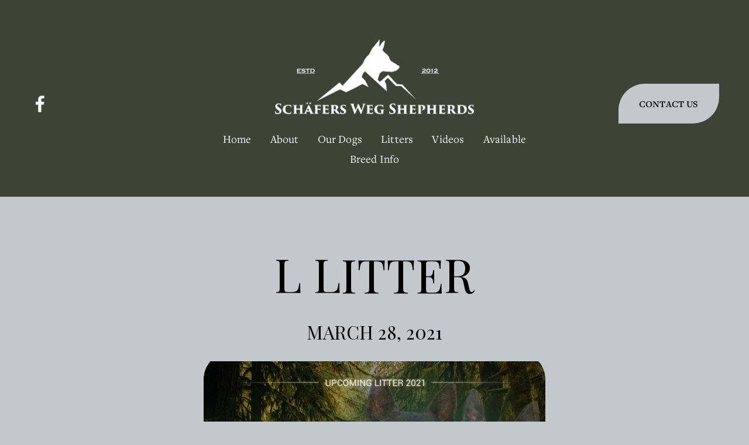

--- FILE ---
content_type: text/html;charset=utf-8
request_url: https://www.vonderschafersweg.com/l-litter
body_size: 59991
content:
<!doctype html>
<html xmlns:og="http://opengraphprotocol.org/schema/" xmlns:fb="http://www.facebook.com/2008/fbml" lang="en-US"  >
  <head>
    <meta http-equiv="X-UA-Compatible" content="IE=edge,chrome=1">
    <meta name="viewport" content="width=device-width, initial-scale=1">
    <!-- This is Squarespace. --><!-- strawberry-harp-pk53 -->
<base href="">
<meta charset="utf-8" />
<title>L Litter | Meet More Past Puppies &mdash; Schäfers Weg Dutch Shepherds</title>
<meta http-equiv="Accept-CH" content="Sec-CH-UA-Platform-Version, Sec-CH-UA-Model" /><link rel="icon" type="image/x-icon" href="https://images.squarespace-cdn.com/content/v1/680bea0c68425c29f7c14e7c/265cb4b8-c09e-4c4a-9367-eb505b93fa24/favicon.ico?format=100w"/>
<link rel="canonical" href="https://www.vonderschafersweg.com/l-litter"/>
<meta property="og:site_name" content="Schäfers Weg Dutch Shepherds"/>
<meta property="og:title" content="L Litter | Meet More Past Puppies &mdash; Schäfers Weg Dutch Shepherds"/>
<meta property="og:url" content="https://www.vonderschafersweg.com/l-litter"/>
<meta property="og:type" content="website"/>
<meta property="og:description" content="Explore our L Litter of talented Dutch Shepherds at Schäfers Weg. Meet our puppies including SAR dog Loach vdSW"/>
<meta itemprop="name" content="L Litter &#124; Meet More Past Puppies — Schäfers Weg Dutch Shepherds"/>
<meta itemprop="url" content="https://www.vonderschafersweg.com/l-litter"/>
<meta itemprop="description" content="Explore our L Litter of talented Dutch Shepherds at Schäfers Weg. Meet our puppies including SAR dog Loach vdSW"/>
<meta name="twitter:title" content="L Litter &#124; Meet More Past Puppies — Schäfers Weg Dutch Shepherds"/>
<meta name="twitter:url" content="https://www.vonderschafersweg.com/l-litter"/>
<meta name="twitter:card" content="summary"/>
<meta name="twitter:description" content="Explore our L Litter of talented Dutch Shepherds at Schäfers Weg. Meet our puppies including SAR dog Loach vdSW"/>
<meta name="description" content="Explore our L Litter of talented Dutch Shepherds at Schäfers Weg. Meet our 
puppies including SAR dog Loach vdSW" />
<link rel="preconnect" href="https://images.squarespace-cdn.com">
<link rel="preconnect" href="https://use.typekit.net" crossorigin>
<link rel="preconnect" href="https://p.typekit.net" crossorigin>
<script type="text/javascript" src="//use.typekit.net/ik/[base64].js" async fetchpriority="high" onload="try{Typekit.load();}catch(e){} document.documentElement.classList.remove('wf-loading');"></script>
<script>document.documentElement.classList.add('wf-loading')</script>
<style>@keyframes fonts-loading { 0%, 99% { color: transparent; } } html.wf-loading * { animation: fonts-loading 3s; }</style>
<link rel="preconnect" href="https://fonts.gstatic.com" crossorigin>
<link rel="stylesheet" href="https://fonts.googleapis.com/css2?family=Playfair+Display+SC:ital,wght@0,400;0,700;1,400;1,700&family=Alegreya+SC:ital,wght@0,400;0,700;1,400;1,700"><script type="text/javascript" crossorigin="anonymous" defer="true" nomodule="nomodule" src="//assets.squarespace.com/@sqs/polyfiller/1.6/legacy.js"></script>
<script type="text/javascript" crossorigin="anonymous" defer="true" src="//assets.squarespace.com/@sqs/polyfiller/1.6/modern.js"></script>
<script type="text/javascript">SQUARESPACE_ROLLUPS = {};</script>
<script>(function(rollups, name) { if (!rollups[name]) { rollups[name] = {}; } rollups[name].js = ["//assets.squarespace.com/universal/scripts-compressed/extract-css-runtime-ef2fc608d473843c-min.en-US.js"]; })(SQUARESPACE_ROLLUPS, 'squarespace-extract_css_runtime');</script>
<script crossorigin="anonymous" src="//assets.squarespace.com/universal/scripts-compressed/extract-css-runtime-ef2fc608d473843c-min.en-US.js" defer ></script><script>(function(rollups, name) { if (!rollups[name]) { rollups[name] = {}; } rollups[name].js = ["//assets.squarespace.com/universal/scripts-compressed/extract-css-moment-js-vendor-6f2a1f6ec9a41489-min.en-US.js"]; })(SQUARESPACE_ROLLUPS, 'squarespace-extract_css_moment_js_vendor');</script>
<script crossorigin="anonymous" src="//assets.squarespace.com/universal/scripts-compressed/extract-css-moment-js-vendor-6f2a1f6ec9a41489-min.en-US.js" defer ></script><script>(function(rollups, name) { if (!rollups[name]) { rollups[name] = {}; } rollups[name].js = ["//assets.squarespace.com/universal/scripts-compressed/cldr-resource-pack-22ed584d99d9b83d-min.en-US.js"]; })(SQUARESPACE_ROLLUPS, 'squarespace-cldr_resource_pack');</script>
<script crossorigin="anonymous" src="//assets.squarespace.com/universal/scripts-compressed/cldr-resource-pack-22ed584d99d9b83d-min.en-US.js" defer ></script><script>(function(rollups, name) { if (!rollups[name]) { rollups[name] = {}; } rollups[name].js = ["//assets.squarespace.com/universal/scripts-compressed/common-vendors-stable-fbd854d40b0804b7-min.en-US.js"]; })(SQUARESPACE_ROLLUPS, 'squarespace-common_vendors_stable');</script>
<script crossorigin="anonymous" src="//assets.squarespace.com/universal/scripts-compressed/common-vendors-stable-fbd854d40b0804b7-min.en-US.js" defer ></script><script>(function(rollups, name) { if (!rollups[name]) { rollups[name] = {}; } rollups[name].js = ["//assets.squarespace.com/universal/scripts-compressed/common-vendors-7052b75402b03b15-min.en-US.js"]; })(SQUARESPACE_ROLLUPS, 'squarespace-common_vendors');</script>
<script crossorigin="anonymous" src="//assets.squarespace.com/universal/scripts-compressed/common-vendors-7052b75402b03b15-min.en-US.js" defer ></script><script>(function(rollups, name) { if (!rollups[name]) { rollups[name] = {}; } rollups[name].js = ["//assets.squarespace.com/universal/scripts-compressed/common-71bab6f87ac6a183-min.en-US.js"]; })(SQUARESPACE_ROLLUPS, 'squarespace-common');</script>
<script crossorigin="anonymous" src="//assets.squarespace.com/universal/scripts-compressed/common-71bab6f87ac6a183-min.en-US.js" defer ></script><script>(function(rollups, name) { if (!rollups[name]) { rollups[name] = {}; } rollups[name].js = ["//assets.squarespace.com/universal/scripts-compressed/user-account-core-7d7df82f34163f72-min.en-US.js"]; })(SQUARESPACE_ROLLUPS, 'squarespace-user_account_core');</script>
<script crossorigin="anonymous" src="//assets.squarespace.com/universal/scripts-compressed/user-account-core-7d7df82f34163f72-min.en-US.js" defer ></script><script>(function(rollups, name) { if (!rollups[name]) { rollups[name] = {}; } rollups[name].css = ["//assets.squarespace.com/universal/styles-compressed/user-account-core-70c8115da1e1c15c-min.en-US.css"]; })(SQUARESPACE_ROLLUPS, 'squarespace-user_account_core');</script>
<link rel="stylesheet" type="text/css" href="//assets.squarespace.com/universal/styles-compressed/user-account-core-70c8115da1e1c15c-min.en-US.css"><script>(function(rollups, name) { if (!rollups[name]) { rollups[name] = {}; } rollups[name].js = ["//assets.squarespace.com/universal/scripts-compressed/performance-ad9e27deecfccdcd-min.en-US.js"]; })(SQUARESPACE_ROLLUPS, 'squarespace-performance');</script>
<script crossorigin="anonymous" src="//assets.squarespace.com/universal/scripts-compressed/performance-ad9e27deecfccdcd-min.en-US.js" defer ></script><script data-name="static-context">Static = window.Static || {}; Static.SQUARESPACE_CONTEXT = {"betaFeatureFlags":["campaigns_discount_section_in_blasts","scripts_defer","member_areas_feature","new_stacked_index","section-sdk-plp-list-view-atc-button-enabled","campaigns_import_discounts","enable_form_submission_trigger","nested_categories","campaigns_new_image_layout_picker","modernized-pdp-m2-enabled","i18n_beta_website_locales","commerce-product-forms-rendering","override_block_styles","marketing_automations","campaigns_merch_state","campaigns_thumbnail_layout","campaigns_discount_section_in_automations","marketing_landing_page","supports_versioned_template_assets","contacts_and_campaigns_redesign"],"facebookAppId":"314192535267336","facebookApiVersion":"v6.0","rollups":{"squarespace-announcement-bar":{"js":"//assets.squarespace.com/universal/scripts-compressed/announcement-bar-72a90926133454f3-min.en-US.js"},"squarespace-audio-player":{"css":"//assets.squarespace.com/universal/styles-compressed/audio-player-b05f5197a871c566-min.en-US.css","js":"//assets.squarespace.com/universal/scripts-compressed/audio-player-66958e631dd60da7-min.en-US.js"},"squarespace-blog-collection-list":{"css":"//assets.squarespace.com/universal/styles-compressed/blog-collection-list-b4046463b72f34e2-min.en-US.css","js":"//assets.squarespace.com/universal/scripts-compressed/blog-collection-list-f78db80fc1cd6fce-min.en-US.js"},"squarespace-calendar-block-renderer":{"css":"//assets.squarespace.com/universal/styles-compressed/calendar-block-renderer-b72d08ba4421f5a0-min.en-US.css","js":"//assets.squarespace.com/universal/scripts-compressed/calendar-block-renderer-867a1d519964ab77-min.en-US.js"},"squarespace-chartjs-helpers":{"css":"//assets.squarespace.com/universal/styles-compressed/chartjs-helpers-96b256171ee039c1-min.en-US.css","js":"//assets.squarespace.com/universal/scripts-compressed/chartjs-helpers-4fd57f343946d08e-min.en-US.js"},"squarespace-comments":{"css":"//assets.squarespace.com/universal/styles-compressed/comments-621cedd89299c26d-min.en-US.css","js":"//assets.squarespace.com/universal/scripts-compressed/comments-cc444fae3fead46c-min.en-US.js"},"squarespace-custom-css-popup":{"css":"//assets.squarespace.com/universal/styles-compressed/custom-css-popup-2521e9fac704ef13-min.en-US.css","js":"//assets.squarespace.com/universal/scripts-compressed/custom-css-popup-8ad2d082e680ce3a-min.en-US.js"},"squarespace-dialog":{"css":"//assets.squarespace.com/universal/styles-compressed/dialog-f9093f2d526b94df-min.en-US.css","js":"//assets.squarespace.com/universal/scripts-compressed/dialog-13067cd20ecc6225-min.en-US.js"},"squarespace-events-collection":{"css":"//assets.squarespace.com/universal/styles-compressed/events-collection-b72d08ba4421f5a0-min.en-US.css","js":"//assets.squarespace.com/universal/scripts-compressed/events-collection-14cfd7ddff021d8b-min.en-US.js"},"squarespace-form-rendering-utils":{"js":"//assets.squarespace.com/universal/scripts-compressed/form-rendering-utils-6e6c68ad3bb89070-min.en-US.js"},"squarespace-forms":{"css":"//assets.squarespace.com/universal/styles-compressed/forms-0afd3c6ac30bbab1-min.en-US.css","js":"//assets.squarespace.com/universal/scripts-compressed/forms-5d840425c471846f-min.en-US.js"},"squarespace-gallery-collection-list":{"css":"//assets.squarespace.com/universal/styles-compressed/gallery-collection-list-b4046463b72f34e2-min.en-US.css","js":"//assets.squarespace.com/universal/scripts-compressed/gallery-collection-list-07747667a3187b76-min.en-US.js"},"squarespace-image-zoom":{"css":"//assets.squarespace.com/universal/styles-compressed/image-zoom-b4046463b72f34e2-min.en-US.css","js":"//assets.squarespace.com/universal/scripts-compressed/image-zoom-60c18dc5f8f599ea-min.en-US.js"},"squarespace-pinterest":{"css":"//assets.squarespace.com/universal/styles-compressed/pinterest-b4046463b72f34e2-min.en-US.css","js":"//assets.squarespace.com/universal/scripts-compressed/pinterest-11a90aa8ae197c86-min.en-US.js"},"squarespace-popup-overlay":{"css":"//assets.squarespace.com/universal/styles-compressed/popup-overlay-b742b752f5880972-min.en-US.css","js":"//assets.squarespace.com/universal/scripts-compressed/popup-overlay-8916744c06c01c59-min.en-US.js"},"squarespace-product-quick-view":{"css":"//assets.squarespace.com/universal/styles-compressed/product-quick-view-4d91d33acf56eb41-min.en-US.css","js":"//assets.squarespace.com/universal/scripts-compressed/product-quick-view-f05b5ecd9d00e6c9-min.en-US.js"},"squarespace-products-collection-item-v2":{"css":"//assets.squarespace.com/universal/styles-compressed/products-collection-item-v2-b4046463b72f34e2-min.en-US.css","js":"//assets.squarespace.com/universal/scripts-compressed/products-collection-item-v2-e3a3f101748fca6e-min.en-US.js"},"squarespace-products-collection-list-v2":{"css":"//assets.squarespace.com/universal/styles-compressed/products-collection-list-v2-b4046463b72f34e2-min.en-US.css","js":"//assets.squarespace.com/universal/scripts-compressed/products-collection-list-v2-eedc544f4cc56af4-min.en-US.js"},"squarespace-search-page":{"css":"//assets.squarespace.com/universal/styles-compressed/search-page-90a67fc09b9b32c6-min.en-US.css","js":"//assets.squarespace.com/universal/scripts-compressed/search-page-3091f95a74354ba3-min.en-US.js"},"squarespace-search-preview":{"js":"//assets.squarespace.com/universal/scripts-compressed/search-preview-5d7891e0abe27f45-min.en-US.js"},"squarespace-simple-liking":{"css":"//assets.squarespace.com/universal/styles-compressed/simple-liking-701bf8bbc05ec6aa-min.en-US.css","js":"//assets.squarespace.com/universal/scripts-compressed/simple-liking-c63bf8989a1c119a-min.en-US.js"},"squarespace-social-buttons":{"css":"//assets.squarespace.com/universal/styles-compressed/social-buttons-95032e5fa98e47a5-min.en-US.css","js":"//assets.squarespace.com/universal/scripts-compressed/social-buttons-0839ae7d1715ddd3-min.en-US.js"},"squarespace-tourdates":{"css":"//assets.squarespace.com/universal/styles-compressed/tourdates-b4046463b72f34e2-min.en-US.css","js":"//assets.squarespace.com/universal/scripts-compressed/tourdates-a7041a611304ae3f-min.en-US.js"},"squarespace-website-overlays-manager":{"css":"//assets.squarespace.com/universal/styles-compressed/website-overlays-manager-07ea5a4e004e6710-min.en-US.css","js":"//assets.squarespace.com/universal/scripts-compressed/website-overlays-manager-d2575afafbb5480b-min.en-US.js"}},"pageType":2,"website":{"id":"680bea0c68425c29f7c14e7c","identifier":"strawberry-harp-pk53","websiteType":4,"contentModifiedOn":1766542643365,"cloneable":false,"hasBeenCloneable":false,"siteStatus":{},"language":"en-US","translationLocale":"en-US","formattingLocale":"en-US","timeZone":"America/Los_Angeles","machineTimeZoneOffset":-28800000,"timeZoneOffset":-28800000,"timeZoneAbbr":"PST","siteTitle":"Sch\u00E4fers Weg Dutch Shepherds","fullSiteTitle":"L Litter | Meet More Past Puppies \u2014 Sch\u00E4fers Weg Dutch Shepherds","location":{},"logoImageId":"68127917e895fe4b7c6e52df","shareButtonOptions":{"7":true,"2":true,"3":true,"8":true,"6":true,"4":true,"1":true},"logoImageUrl":"//images.squarespace-cdn.com/content/v1/680bea0c68425c29f7c14e7c/32d57d85-ed15-4c94-9605-0d06f075cdec/Shafers-Final-white.png","authenticUrl":"https://www.vonderschafersweg.com","internalUrl":"https://strawberry-harp-pk53.squarespace.com","baseUrl":"https://www.vonderschafersweg.com","primaryDomain":"www.vonderschafersweg.com","sslSetting":3,"isHstsEnabled":true,"socialAccounts":[{"serviceId":60,"screenname":"Facebook","addedOn":1745611277132,"profileUrl":"https://www.facebook.com/groups/1701964040059648","iconEnabled":true,"serviceName":"facebook-unauth"}],"typekitId":"","statsMigrated":false,"imageMetadataProcessingEnabled":false,"screenshotId":"71f036f4e1e6374c069704903cb17a6615a6f8b9de07abd39705dc45149737e9","captchaSettings":{"enabledForDonations":false},"showOwnerLogin":false},"websiteSettings":{"id":"680bea0c68425c29f7c14e7f","websiteId":"680bea0c68425c29f7c14e7c","subjects":[],"country":"US","state":"ID","simpleLikingEnabled":true,"mobileInfoBarSettings":{"style":1,"isContactEmailEnabled":false,"isContactPhoneNumberEnabled":false,"isLocationEnabled":false,"isBusinessHoursEnabled":false},"announcementBarSettings":{"style":2,"text":"<p data-rte-preserve-empty=\"true\" style=\"white-space:pre-wrap;\"><strong>Dutch Shepherd Litter </strong>- Born November  21st, 2025 - Click Here for More Information!</p>","clickthroughUrl":{"url":"/p-litter","newWindow":true}},"popupOverlaySettings":{"style":1,"enabledPages":[]},"commentLikesAllowed":true,"commentAnonAllowed":true,"commentThreaded":true,"commentApprovalRequired":false,"commentAvatarsOn":true,"commentSortType":2,"commentFlagThreshold":0,"commentFlagsAllowed":true,"commentEnableByDefault":true,"commentDisableAfterDaysDefault":0,"disqusShortname":"","commentsEnabled":false,"businessHours":{},"storeSettings":{"returnPolicy":null,"termsOfService":null,"privacyPolicy":null,"expressCheckout":false,"continueShoppingLinkUrl":"/","useLightCart":false,"showNoteField":false,"shippingCountryDefaultValue":"US","billToShippingDefaultValue":false,"showShippingPhoneNumber":true,"isShippingPhoneRequired":false,"showBillingPhoneNumber":true,"isBillingPhoneRequired":false,"currenciesSupported":["USD","CAD","GBP","AUD","EUR","CHF","NOK","SEK","DKK","NZD","SGD","MXN","HKD","CZK","ILS","MYR","RUB","PHP","PLN","THB","BRL","ARS","COP","IDR","INR","JPY","ZAR"],"defaultCurrency":"USD","selectedCurrency":"USD","measurementStandard":1,"showCustomCheckoutForm":false,"checkoutPageMarketingOptInEnabled":true,"enableMailingListOptInByDefault":false,"sameAsRetailLocation":false,"merchandisingSettings":{"scarcityEnabledOnProductItems":false,"scarcityEnabledOnProductBlocks":false,"scarcityMessageType":"DEFAULT_SCARCITY_MESSAGE","scarcityThreshold":10,"multipleQuantityAllowedForServices":true,"restockNotificationsEnabled":false,"restockNotificationsMailingListSignUpEnabled":false,"relatedProductsEnabled":false,"relatedProductsOrdering":"random","soldOutVariantsDropdownDisabled":false,"productComposerOptedIn":false,"productComposerABTestOptedOut":false,"productReviewsEnabled":false},"minimumOrderSubtotalEnabled":false,"minimumOrderSubtotal":{"currency":"USD","value":"0.00"},"isLive":false,"multipleQuantityAllowedForServices":true},"useEscapeKeyToLogin":false,"ssBadgeType":1,"ssBadgePosition":4,"ssBadgeVisibility":1,"ssBadgeDevices":1,"pinterestOverlayOptions":{"mode":"disabled"},"userAccountsSettings":{"loginAllowed":true,"signupAllowed":true}},"cookieSettings":{"isCookieBannerEnabled":false,"isRestrictiveCookiePolicyEnabled":false,"cookieBannerText":"","cookieBannerTheme":"","cookieBannerVariant":"","cookieBannerPosition":"","cookieBannerCtaVariant":"","cookieBannerCtaText":"","cookieBannerAcceptType":"OPT_IN","cookieBannerOptOutCtaText":"","cookieBannerHasOptOut":false,"cookieBannerHasManageCookies":true,"cookieBannerManageCookiesLabel":"","cookieBannerSavedPreferencesText":"","cookieBannerSavedPreferencesLayout":"PILL"},"websiteCloneable":false,"collection":{"title":"L Litter","id":"680d6b13ca94aa26c4ae495c","fullUrl":"/l-litter","type":10,"permissionType":1},"subscribed":false,"appDomain":"squarespace.com","templateTweakable":true,"tweakJSON":{"form-use-theme-colors":"false","header-logo-height":"128px","header-mobile-logo-max-height":"75px","header-vert-padding":"1.8vw","header-width":"Full","maxPageWidth":"1400px","mobile-header-vert-padding":"6vw","pagePadding":"4vw","tweak-blog-alternating-side-by-side-image-aspect-ratio":"1:1 Square","tweak-blog-alternating-side-by-side-image-spacing":"6%","tweak-blog-alternating-side-by-side-meta-spacing":"20px","tweak-blog-alternating-side-by-side-primary-meta":"Categories","tweak-blog-alternating-side-by-side-read-more-spacing":"20px","tweak-blog-alternating-side-by-side-secondary-meta":"Date","tweak-blog-basic-grid-columns":"2","tweak-blog-basic-grid-image-aspect-ratio":"3:2 Standard","tweak-blog-basic-grid-image-spacing":"50px","tweak-blog-basic-grid-meta-spacing":"37px","tweak-blog-basic-grid-primary-meta":"Categories","tweak-blog-basic-grid-read-more-spacing":"37px","tweak-blog-basic-grid-secondary-meta":"Date","tweak-blog-item-custom-width":"50","tweak-blog-item-show-author-profile":"false","tweak-blog-item-width":"Narrow","tweak-blog-masonry-columns":"3","tweak-blog-masonry-horizontal-spacing":"143px","tweak-blog-masonry-image-spacing":"10px","tweak-blog-masonry-meta-spacing":"20px","tweak-blog-masonry-primary-meta":"None","tweak-blog-masonry-read-more-spacing":"7px","tweak-blog-masonry-secondary-meta":"None","tweak-blog-masonry-vertical-spacing":"106px","tweak-blog-side-by-side-image-aspect-ratio":"1:1 Square","tweak-blog-side-by-side-image-spacing":"6%","tweak-blog-side-by-side-meta-spacing":"20px","tweak-blog-side-by-side-primary-meta":"None","tweak-blog-side-by-side-read-more-spacing":"20px","tweak-blog-side-by-side-secondary-meta":"Date","tweak-blog-single-column-image-spacing":"50px","tweak-blog-single-column-meta-spacing":"30px","tweak-blog-single-column-primary-meta":"Categories","tweak-blog-single-column-read-more-spacing":"30px","tweak-blog-single-column-secondary-meta":"Date","tweak-events-stacked-show-thumbnails":"true","tweak-events-stacked-thumbnail-size":"3:2 Standard","tweak-fixed-header":"false","tweak-fixed-header-style":"Basic","tweak-global-animations-animation-curve":"ease","tweak-global-animations-animation-delay":"0.6s","tweak-global-animations-animation-duration":"0.90s","tweak-global-animations-animation-style":"fade","tweak-global-animations-animation-type":"fade","tweak-global-animations-complexity-level":"detailed","tweak-global-animations-enabled":"true","tweak-portfolio-grid-basic-custom-height":"50","tweak-portfolio-grid-overlay-custom-height":"50","tweak-portfolio-hover-follow-acceleration":"10%","tweak-portfolio-hover-follow-animation-duration":"Fast","tweak-portfolio-hover-follow-animation-type":"Fade","tweak-portfolio-hover-follow-delimiter":"None","tweak-portfolio-hover-follow-front":"true","tweak-portfolio-hover-follow-layout":"Inline","tweak-portfolio-hover-follow-size":"80","tweak-portfolio-hover-follow-text-spacing-x":"1.5","tweak-portfolio-hover-follow-text-spacing-y":"1.5","tweak-portfolio-hover-static-animation-duration":"Fast","tweak-portfolio-hover-static-animation-type":"Fade","tweak-portfolio-hover-static-delimiter":"Hyphen","tweak-portfolio-hover-static-front":"true","tweak-portfolio-hover-static-layout":"Inline","tweak-portfolio-hover-static-size":"50","tweak-portfolio-hover-static-text-spacing-x":"1.5","tweak-portfolio-hover-static-text-spacing-y":"1.23","tweak-portfolio-index-background-animation-duration":"Medium","tweak-portfolio-index-background-animation-type":"Fade","tweak-portfolio-index-background-custom-height":"50","tweak-portfolio-index-background-delimiter":"None","tweak-portfolio-index-background-height":"Large","tweak-portfolio-index-background-horizontal-alignment":"Center","tweak-portfolio-index-background-link-format":"Stacked","tweak-portfolio-index-background-persist":"true","tweak-portfolio-index-background-vertical-alignment":"Middle","tweak-portfolio-index-background-width":"Full Bleed","tweak-product-basic-item-click-action":"None","tweak-product-basic-item-gallery-aspect-ratio":"3:4 Three-Four (Vertical)","tweak-product-basic-item-gallery-design":"Slideshow","tweak-product-basic-item-gallery-width":"50%","tweak-product-basic-item-hover-action":"None","tweak-product-basic-item-image-spacing":"2vw","tweak-product-basic-item-image-zoom-factor":"1.75","tweak-product-basic-item-product-variant-display":"Dropdown","tweak-product-basic-item-thumbnail-placement":"Side","tweak-product-basic-item-variant-picker-layout":"Dropdowns","tweak-products-add-to-cart-button":"false","tweak-products-columns":"2","tweak-products-gutter-column":"2vw","tweak-products-gutter-row":"2vw","tweak-products-header-text-alignment":"Middle","tweak-products-image-aspect-ratio":"1:1 Square","tweak-products-image-text-spacing":"0.5vw","tweak-products-mobile-columns":"1","tweak-products-text-alignment":"Left","tweak-products-width":"Full","tweak-transparent-header":"true"},"templateId":"5c5a519771c10ba3470d8101","templateVersion":"7.1","pageFeatures":[1,2,4],"gmRenderKey":"QUl6YVN5Q0JUUk9xNkx1dkZfSUUxcjQ2LVQ0QWVUU1YtMGQ3bXk4","templateScriptsRootUrl":"https://static1.squarespace.com/static/vta/5c5a519771c10ba3470d8101/scripts/","impersonatedSession":false,"tzData":{"zones":[[-480,"US","P%sT",null]],"rules":{"US":[[1967,2006,null,"Oct","lastSun","2:00","0","S"],[1987,2006,null,"Apr","Sun>=1","2:00","1:00","D"],[2007,"max",null,"Mar","Sun>=8","2:00","1:00","D"],[2007,"max",null,"Nov","Sun>=1","2:00","0","S"]]}},"showAnnouncementBar":true,"recaptchaEnterpriseContext":{"recaptchaEnterpriseSiteKey":"6LdDFQwjAAAAAPigEvvPgEVbb7QBm-TkVJdDTlAv"},"i18nContext":{"timeZoneData":{"id":"America/Los_Angeles","name":"Pacific Time"}},"env":"PRODUCTION","visitorFormContext":{"formFieldFormats":{"initialPhoneFormat":{"id":0,"type":"PHONE_NUMBER","country":"US","labelLocale":"en-US","fields":[{"type":"SEPARATOR","label":"(","identifier":"LeftParen","length":0,"required":false,"metadata":{}},{"type":"FIELD","label":"1","identifier":"1","length":3,"required":false,"metadata":{}},{"type":"SEPARATOR","label":")","identifier":"RightParen","length":0,"required":false,"metadata":{}},{"type":"SEPARATOR","label":" ","identifier":"Space","length":0,"required":false,"metadata":{}},{"type":"FIELD","label":"2","identifier":"2","length":3,"required":false,"metadata":{}},{"type":"SEPARATOR","label":"-","identifier":"Dash","length":0,"required":false,"metadata":{}},{"type":"FIELD","label":"3","identifier":"3","length":14,"required":false,"metadata":{}}]},"initialNameOrder":"GIVEN_FIRST","initialAddressFormat":{"id":0,"type":"ADDRESS","country":"US","labelLocale":"en","fields":[{"type":"FIELD","label":"Address Line 1","identifier":"Line1","length":0,"required":true,"metadata":{"autocomplete":"address-line1"}},{"type":"SEPARATOR","label":"\n","identifier":"Newline","length":0,"required":false,"metadata":{}},{"type":"FIELD","label":"Address Line 2","identifier":"Line2","length":0,"required":false,"metadata":{"autocomplete":"address-line2"}},{"type":"SEPARATOR","label":"\n","identifier":"Newline","length":0,"required":false,"metadata":{}},{"type":"FIELD","label":"City","identifier":"City","length":0,"required":true,"metadata":{"autocomplete":"address-level2"}},{"type":"SEPARATOR","label":",","identifier":"Comma","length":0,"required":false,"metadata":{}},{"type":"SEPARATOR","label":" ","identifier":"Space","length":0,"required":false,"metadata":{}},{"type":"FIELD","label":"State","identifier":"State","length":0,"required":true,"metadata":{"autocomplete":"address-level1"}},{"type":"SEPARATOR","label":" ","identifier":"Space","length":0,"required":false,"metadata":{}},{"type":"FIELD","label":"ZIP Code","identifier":"Zip","length":0,"required":true,"metadata":{"autocomplete":"postal-code"}}]},"countries":[{"name":"Afghanistan","code":"AF","phoneCode":"+93"},{"name":"\u00C5land Islands","code":"AX","phoneCode":"+358"},{"name":"Albania","code":"AL","phoneCode":"+355"},{"name":"Algeria","code":"DZ","phoneCode":"+213"},{"name":"American Samoa","code":"AS","phoneCode":"+1"},{"name":"Andorra","code":"AD","phoneCode":"+376"},{"name":"Angola","code":"AO","phoneCode":"+244"},{"name":"Anguilla","code":"AI","phoneCode":"+1"},{"name":"Antigua & Barbuda","code":"AG","phoneCode":"+1"},{"name":"Argentina","code":"AR","phoneCode":"+54"},{"name":"Armenia","code":"AM","phoneCode":"+374"},{"name":"Aruba","code":"AW","phoneCode":"+297"},{"name":"Ascension Island","code":"AC","phoneCode":"+247"},{"name":"Australia","code":"AU","phoneCode":"+61"},{"name":"Austria","code":"AT","phoneCode":"+43"},{"name":"Azerbaijan","code":"AZ","phoneCode":"+994"},{"name":"Bahamas","code":"BS","phoneCode":"+1"},{"name":"Bahrain","code":"BH","phoneCode":"+973"},{"name":"Bangladesh","code":"BD","phoneCode":"+880"},{"name":"Barbados","code":"BB","phoneCode":"+1"},{"name":"Belarus","code":"BY","phoneCode":"+375"},{"name":"Belgium","code":"BE","phoneCode":"+32"},{"name":"Belize","code":"BZ","phoneCode":"+501"},{"name":"Benin","code":"BJ","phoneCode":"+229"},{"name":"Bermuda","code":"BM","phoneCode":"+1"},{"name":"Bhutan","code":"BT","phoneCode":"+975"},{"name":"Bolivia","code":"BO","phoneCode":"+591"},{"name":"Bosnia & Herzegovina","code":"BA","phoneCode":"+387"},{"name":"Botswana","code":"BW","phoneCode":"+267"},{"name":"Brazil","code":"BR","phoneCode":"+55"},{"name":"British Indian Ocean Territory","code":"IO","phoneCode":"+246"},{"name":"British Virgin Islands","code":"VG","phoneCode":"+1"},{"name":"Brunei","code":"BN","phoneCode":"+673"},{"name":"Bulgaria","code":"BG","phoneCode":"+359"},{"name":"Burkina Faso","code":"BF","phoneCode":"+226"},{"name":"Burundi","code":"BI","phoneCode":"+257"},{"name":"Cambodia","code":"KH","phoneCode":"+855"},{"name":"Cameroon","code":"CM","phoneCode":"+237"},{"name":"Canada","code":"CA","phoneCode":"+1"},{"name":"Cape Verde","code":"CV","phoneCode":"+238"},{"name":"Caribbean Netherlands","code":"BQ","phoneCode":"+599"},{"name":"Cayman Islands","code":"KY","phoneCode":"+1"},{"name":"Central African Republic","code":"CF","phoneCode":"+236"},{"name":"Chad","code":"TD","phoneCode":"+235"},{"name":"Chile","code":"CL","phoneCode":"+56"},{"name":"China","code":"CN","phoneCode":"+86"},{"name":"Christmas Island","code":"CX","phoneCode":"+61"},{"name":"Cocos (Keeling) Islands","code":"CC","phoneCode":"+61"},{"name":"Colombia","code":"CO","phoneCode":"+57"},{"name":"Comoros","code":"KM","phoneCode":"+269"},{"name":"Congo - Brazzaville","code":"CG","phoneCode":"+242"},{"name":"Congo - Kinshasa","code":"CD","phoneCode":"+243"},{"name":"Cook Islands","code":"CK","phoneCode":"+682"},{"name":"Costa Rica","code":"CR","phoneCode":"+506"},{"name":"C\u00F4te d\u2019Ivoire","code":"CI","phoneCode":"+225"},{"name":"Croatia","code":"HR","phoneCode":"+385"},{"name":"Cuba","code":"CU","phoneCode":"+53"},{"name":"Cura\u00E7ao","code":"CW","phoneCode":"+599"},{"name":"Cyprus","code":"CY","phoneCode":"+357"},{"name":"Czechia","code":"CZ","phoneCode":"+420"},{"name":"Denmark","code":"DK","phoneCode":"+45"},{"name":"Djibouti","code":"DJ","phoneCode":"+253"},{"name":"Dominica","code":"DM","phoneCode":"+1"},{"name":"Dominican Republic","code":"DO","phoneCode":"+1"},{"name":"Ecuador","code":"EC","phoneCode":"+593"},{"name":"Egypt","code":"EG","phoneCode":"+20"},{"name":"El Salvador","code":"SV","phoneCode":"+503"},{"name":"Equatorial Guinea","code":"GQ","phoneCode":"+240"},{"name":"Eritrea","code":"ER","phoneCode":"+291"},{"name":"Estonia","code":"EE","phoneCode":"+372"},{"name":"Eswatini","code":"SZ","phoneCode":"+268"},{"name":"Ethiopia","code":"ET","phoneCode":"+251"},{"name":"Falkland Islands","code":"FK","phoneCode":"+500"},{"name":"Faroe Islands","code":"FO","phoneCode":"+298"},{"name":"Fiji","code":"FJ","phoneCode":"+679"},{"name":"Finland","code":"FI","phoneCode":"+358"},{"name":"France","code":"FR","phoneCode":"+33"},{"name":"French Guiana","code":"GF","phoneCode":"+594"},{"name":"French Polynesia","code":"PF","phoneCode":"+689"},{"name":"Gabon","code":"GA","phoneCode":"+241"},{"name":"Gambia","code":"GM","phoneCode":"+220"},{"name":"Georgia","code":"GE","phoneCode":"+995"},{"name":"Germany","code":"DE","phoneCode":"+49"},{"name":"Ghana","code":"GH","phoneCode":"+233"},{"name":"Gibraltar","code":"GI","phoneCode":"+350"},{"name":"Greece","code":"GR","phoneCode":"+30"},{"name":"Greenland","code":"GL","phoneCode":"+299"},{"name":"Grenada","code":"GD","phoneCode":"+1"},{"name":"Guadeloupe","code":"GP","phoneCode":"+590"},{"name":"Guam","code":"GU","phoneCode":"+1"},{"name":"Guatemala","code":"GT","phoneCode":"+502"},{"name":"Guernsey","code":"GG","phoneCode":"+44"},{"name":"Guinea","code":"GN","phoneCode":"+224"},{"name":"Guinea-Bissau","code":"GW","phoneCode":"+245"},{"name":"Guyana","code":"GY","phoneCode":"+592"},{"name":"Haiti","code":"HT","phoneCode":"+509"},{"name":"Honduras","code":"HN","phoneCode":"+504"},{"name":"Hong Kong SAR China","code":"HK","phoneCode":"+852"},{"name":"Hungary","code":"HU","phoneCode":"+36"},{"name":"Iceland","code":"IS","phoneCode":"+354"},{"name":"India","code":"IN","phoneCode":"+91"},{"name":"Indonesia","code":"ID","phoneCode":"+62"},{"name":"Iran","code":"IR","phoneCode":"+98"},{"name":"Iraq","code":"IQ","phoneCode":"+964"},{"name":"Ireland","code":"IE","phoneCode":"+353"},{"name":"Isle of Man","code":"IM","phoneCode":"+44"},{"name":"Israel","code":"IL","phoneCode":"+972"},{"name":"Italy","code":"IT","phoneCode":"+39"},{"name":"Jamaica","code":"JM","phoneCode":"+1"},{"name":"Japan","code":"JP","phoneCode":"+81"},{"name":"Jersey","code":"JE","phoneCode":"+44"},{"name":"Jordan","code":"JO","phoneCode":"+962"},{"name":"Kazakhstan","code":"KZ","phoneCode":"+7"},{"name":"Kenya","code":"KE","phoneCode":"+254"},{"name":"Kiribati","code":"KI","phoneCode":"+686"},{"name":"Kosovo","code":"XK","phoneCode":"+383"},{"name":"Kuwait","code":"KW","phoneCode":"+965"},{"name":"Kyrgyzstan","code":"KG","phoneCode":"+996"},{"name":"Laos","code":"LA","phoneCode":"+856"},{"name":"Latvia","code":"LV","phoneCode":"+371"},{"name":"Lebanon","code":"LB","phoneCode":"+961"},{"name":"Lesotho","code":"LS","phoneCode":"+266"},{"name":"Liberia","code":"LR","phoneCode":"+231"},{"name":"Libya","code":"LY","phoneCode":"+218"},{"name":"Liechtenstein","code":"LI","phoneCode":"+423"},{"name":"Lithuania","code":"LT","phoneCode":"+370"},{"name":"Luxembourg","code":"LU","phoneCode":"+352"},{"name":"Macao SAR China","code":"MO","phoneCode":"+853"},{"name":"Madagascar","code":"MG","phoneCode":"+261"},{"name":"Malawi","code":"MW","phoneCode":"+265"},{"name":"Malaysia","code":"MY","phoneCode":"+60"},{"name":"Maldives","code":"MV","phoneCode":"+960"},{"name":"Mali","code":"ML","phoneCode":"+223"},{"name":"Malta","code":"MT","phoneCode":"+356"},{"name":"Marshall Islands","code":"MH","phoneCode":"+692"},{"name":"Martinique","code":"MQ","phoneCode":"+596"},{"name":"Mauritania","code":"MR","phoneCode":"+222"},{"name":"Mauritius","code":"MU","phoneCode":"+230"},{"name":"Mayotte","code":"YT","phoneCode":"+262"},{"name":"Mexico","code":"MX","phoneCode":"+52"},{"name":"Micronesia","code":"FM","phoneCode":"+691"},{"name":"Moldova","code":"MD","phoneCode":"+373"},{"name":"Monaco","code":"MC","phoneCode":"+377"},{"name":"Mongolia","code":"MN","phoneCode":"+976"},{"name":"Montenegro","code":"ME","phoneCode":"+382"},{"name":"Montserrat","code":"MS","phoneCode":"+1"},{"name":"Morocco","code":"MA","phoneCode":"+212"},{"name":"Mozambique","code":"MZ","phoneCode":"+258"},{"name":"Myanmar (Burma)","code":"MM","phoneCode":"+95"},{"name":"Namibia","code":"NA","phoneCode":"+264"},{"name":"Nauru","code":"NR","phoneCode":"+674"},{"name":"Nepal","code":"NP","phoneCode":"+977"},{"name":"Netherlands","code":"NL","phoneCode":"+31"},{"name":"New Caledonia","code":"NC","phoneCode":"+687"},{"name":"New Zealand","code":"NZ","phoneCode":"+64"},{"name":"Nicaragua","code":"NI","phoneCode":"+505"},{"name":"Niger","code":"NE","phoneCode":"+227"},{"name":"Nigeria","code":"NG","phoneCode":"+234"},{"name":"Niue","code":"NU","phoneCode":"+683"},{"name":"Norfolk Island","code":"NF","phoneCode":"+672"},{"name":"Northern Mariana Islands","code":"MP","phoneCode":"+1"},{"name":"North Korea","code":"KP","phoneCode":"+850"},{"name":"North Macedonia","code":"MK","phoneCode":"+389"},{"name":"Norway","code":"NO","phoneCode":"+47"},{"name":"Oman","code":"OM","phoneCode":"+968"},{"name":"Pakistan","code":"PK","phoneCode":"+92"},{"name":"Palau","code":"PW","phoneCode":"+680"},{"name":"Palestinian Territories","code":"PS","phoneCode":"+970"},{"name":"Panama","code":"PA","phoneCode":"+507"},{"name":"Papua New Guinea","code":"PG","phoneCode":"+675"},{"name":"Paraguay","code":"PY","phoneCode":"+595"},{"name":"Peru","code":"PE","phoneCode":"+51"},{"name":"Philippines","code":"PH","phoneCode":"+63"},{"name":"Poland","code":"PL","phoneCode":"+48"},{"name":"Portugal","code":"PT","phoneCode":"+351"},{"name":"Puerto Rico","code":"PR","phoneCode":"+1"},{"name":"Qatar","code":"QA","phoneCode":"+974"},{"name":"R\u00E9union","code":"RE","phoneCode":"+262"},{"name":"Romania","code":"RO","phoneCode":"+40"},{"name":"Russia","code":"RU","phoneCode":"+7"},{"name":"Rwanda","code":"RW","phoneCode":"+250"},{"name":"Samoa","code":"WS","phoneCode":"+685"},{"name":"San Marino","code":"SM","phoneCode":"+378"},{"name":"S\u00E3o Tom\u00E9 & Pr\u00EDncipe","code":"ST","phoneCode":"+239"},{"name":"Saudi Arabia","code":"SA","phoneCode":"+966"},{"name":"Senegal","code":"SN","phoneCode":"+221"},{"name":"Serbia","code":"RS","phoneCode":"+381"},{"name":"Seychelles","code":"SC","phoneCode":"+248"},{"name":"Sierra Leone","code":"SL","phoneCode":"+232"},{"name":"Singapore","code":"SG","phoneCode":"+65"},{"name":"Sint Maarten","code":"SX","phoneCode":"+1"},{"name":"Slovakia","code":"SK","phoneCode":"+421"},{"name":"Slovenia","code":"SI","phoneCode":"+386"},{"name":"Solomon Islands","code":"SB","phoneCode":"+677"},{"name":"Somalia","code":"SO","phoneCode":"+252"},{"name":"South Africa","code":"ZA","phoneCode":"+27"},{"name":"South Korea","code":"KR","phoneCode":"+82"},{"name":"South Sudan","code":"SS","phoneCode":"+211"},{"name":"Spain","code":"ES","phoneCode":"+34"},{"name":"Sri Lanka","code":"LK","phoneCode":"+94"},{"name":"St. Barth\u00E9lemy","code":"BL","phoneCode":"+590"},{"name":"St. Helena","code":"SH","phoneCode":"+290"},{"name":"St. Kitts & Nevis","code":"KN","phoneCode":"+1"},{"name":"St. Lucia","code":"LC","phoneCode":"+1"},{"name":"St. Martin","code":"MF","phoneCode":"+590"},{"name":"St. Pierre & Miquelon","code":"PM","phoneCode":"+508"},{"name":"St. Vincent & Grenadines","code":"VC","phoneCode":"+1"},{"name":"Sudan","code":"SD","phoneCode":"+249"},{"name":"Suriname","code":"SR","phoneCode":"+597"},{"name":"Svalbard & Jan Mayen","code":"SJ","phoneCode":"+47"},{"name":"Sweden","code":"SE","phoneCode":"+46"},{"name":"Switzerland","code":"CH","phoneCode":"+41"},{"name":"Syria","code":"SY","phoneCode":"+963"},{"name":"Taiwan","code":"TW","phoneCode":"+886"},{"name":"Tajikistan","code":"TJ","phoneCode":"+992"},{"name":"Tanzania","code":"TZ","phoneCode":"+255"},{"name":"Thailand","code":"TH","phoneCode":"+66"},{"name":"Timor-Leste","code":"TL","phoneCode":"+670"},{"name":"Togo","code":"TG","phoneCode":"+228"},{"name":"Tokelau","code":"TK","phoneCode":"+690"},{"name":"Tonga","code":"TO","phoneCode":"+676"},{"name":"Trinidad & Tobago","code":"TT","phoneCode":"+1"},{"name":"Tristan da Cunha","code":"TA","phoneCode":"+290"},{"name":"Tunisia","code":"TN","phoneCode":"+216"},{"name":"T\u00FCrkiye","code":"TR","phoneCode":"+90"},{"name":"Turkmenistan","code":"TM","phoneCode":"+993"},{"name":"Turks & Caicos Islands","code":"TC","phoneCode":"+1"},{"name":"Tuvalu","code":"TV","phoneCode":"+688"},{"name":"U.S. Virgin Islands","code":"VI","phoneCode":"+1"},{"name":"Uganda","code":"UG","phoneCode":"+256"},{"name":"Ukraine","code":"UA","phoneCode":"+380"},{"name":"United Arab Emirates","code":"AE","phoneCode":"+971"},{"name":"United Kingdom","code":"GB","phoneCode":"+44"},{"name":"United States","code":"US","phoneCode":"+1"},{"name":"Uruguay","code":"UY","phoneCode":"+598"},{"name":"Uzbekistan","code":"UZ","phoneCode":"+998"},{"name":"Vanuatu","code":"VU","phoneCode":"+678"},{"name":"Vatican City","code":"VA","phoneCode":"+39"},{"name":"Venezuela","code":"VE","phoneCode":"+58"},{"name":"Vietnam","code":"VN","phoneCode":"+84"},{"name":"Wallis & Futuna","code":"WF","phoneCode":"+681"},{"name":"Western Sahara","code":"EH","phoneCode":"+212"},{"name":"Yemen","code":"YE","phoneCode":"+967"},{"name":"Zambia","code":"ZM","phoneCode":"+260"},{"name":"Zimbabwe","code":"ZW","phoneCode":"+263"}]},"localizedStrings":{"validation":{"noValidSelection":"A valid selection must be made.","invalidUrl":"Must be a valid URL.","stringTooLong":"Value should have a length no longer than {0}.","containsInvalidKey":"{0} contains an invalid key.","invalidTwitterUsername":"Must be a valid Twitter username.","valueOutsideRange":"Value must be in the range {0} to {1}.","invalidPassword":"Passwords should not contain whitespace.","missingRequiredSubfields":"{0} is missing required subfields: {1}","invalidCurrency":"Currency value should be formatted like 1234 or 123.99.","invalidMapSize":"Value should contain exactly {0} elements.","subfieldsRequired":"All fields in {0} are required.","formSubmissionFailed":"Form submission failed. Review the following information: {0}.","invalidCountryCode":"Country code should have an optional plus and up to 4 digits.","invalidDate":"This is not a real date.","required":"{0} is required.","invalidStringLength":"Value should be {0} characters long.","invalidEmail":"Email addresses should follow the format user@domain.com.","invalidListLength":"Value should be {0} elements long.","allEmpty":"Please fill out at least one form field.","missingRequiredQuestion":"Missing a required question.","invalidQuestion":"Contained an invalid question.","captchaFailure":"Captcha validation failed. Please try again.","stringTooShort":"Value should have a length of at least {0}.","invalid":"{0} is not valid.","formErrors":"Form Errors","containsInvalidValue":"{0} contains an invalid value.","invalidUnsignedNumber":"Numbers must contain only digits and no other characters.","invalidName":"Valid names contain only letters, numbers, spaces, ', or - characters."},"submit":"Submit","status":{"title":"{@} Block","learnMore":"Learn more"},"name":{"firstName":"First Name","lastName":"Last Name"},"lightbox":{"openForm":"Open Form"},"likert":{"agree":"Agree","stronglyDisagree":"Strongly Disagree","disagree":"Disagree","stronglyAgree":"Strongly Agree","neutral":"Neutral"},"time":{"am":"AM","second":"Second","pm":"PM","minute":"Minute","amPm":"AM/PM","hour":"Hour"},"notFound":"Form not found.","date":{"yyyy":"YYYY","year":"Year","mm":"MM","day":"Day","month":"Month","dd":"DD"},"phone":{"country":"Country","number":"Number","prefix":"Prefix","areaCode":"Area Code","line":"Line"},"submitError":"Unable to submit form. Please try again later.","address":{"stateProvince":"State/Province","country":"Country","zipPostalCode":"Zip/Postal Code","address2":"Address 2","address1":"Address 1","city":"City"},"email":{"signUp":"Sign up for news and updates"},"cannotSubmitDemoForm":"This is a demo form and cannot be submitted.","required":"(required)","invalidData":"Invalid form data."}}};</script><link rel="stylesheet" type="text/css" href="https://definitions.sqspcdn.com/website-component-definition/static-assets/website.components.button/13cee4fd-9254-458a-8171-9de1cf9df804_255/website.components.button.styles.css"/><script defer src="https://definitions.sqspcdn.com/website-component-definition/static-assets/website.components.button/13cee4fd-9254-458a-8171-9de1cf9df804_255/block-animation-preview-manager.js"></script><script defer src="https://definitions.sqspcdn.com/website-component-definition/static-assets/website.components.button/13cee4fd-9254-458a-8171-9de1cf9df804_255/8830.js"></script><script defer src="https://definitions.sqspcdn.com/website-component-definition/static-assets/website.components.button/13cee4fd-9254-458a-8171-9de1cf9df804_255/3196.js"></script><script defer src="https://definitions.sqspcdn.com/website-component-definition/static-assets/website.components.button/13cee4fd-9254-458a-8171-9de1cf9df804_255/trigger-animation-runtime.js"></script><script defer src="https://definitions.sqspcdn.com/website-component-definition/static-assets/website.components.button/13cee4fd-9254-458a-8171-9de1cf9df804_255/website.components.button.visitor.js"></script><script type="application/ld+json">{"url":"https://www.vonderschafersweg.com","name":"Sch\u00E4fers Weg Dutch Shepherds","image":"//images.squarespace-cdn.com/content/v1/680bea0c68425c29f7c14e7c/32d57d85-ed15-4c94-9605-0d06f075cdec/Shafers-Final-white.png","@context":"http://schema.org","@type":"WebSite"}</script><script type="application/ld+json">{"address":"","image":"https://static1.squarespace.com/static/680bea0c68425c29f7c14e7c/t/68127917e895fe4b7c6e52df/1766542643365/","openingHours":"","@context":"http://schema.org","@type":"LocalBusiness"}</script><link rel="stylesheet" type="text/css" href="https://static1.squarespace.com/static/versioned-site-css/680bea0c68425c29f7c14e7c/33/5c5a519771c10ba3470d8101/680bea0c68425c29f7c14e86/1723/site.css"/><script>Static.COOKIE_BANNER_CAPABLE = true;</script>
<!-- End of Squarespace Headers -->
    <link rel="stylesheet" type="text/css" href="https://static1.squarespace.com/static/vta/5c5a519771c10ba3470d8101/versioned-assets/1768321534779-YT7EOCSTS267V8VK1E62/static.css">
  </head>

  <body
    id="collection-680d6b13ca94aa26c4ae495c"
    class="
      form-field-style-solid form-field-shape-square form-field-border-all form-field-checkbox-type-icon form-field-checkbox-fill-solid form-field-checkbox-color-inverted form-field-checkbox-shape-square form-field-checkbox-layout-stack form-field-radio-type-icon form-field-radio-fill-solid form-field-radio-color-normal form-field-radio-shape-pill form-field-radio-layout-stack form-field-survey-fill-solid form-field-survey-color-normal form-field-survey-shape-pill form-field-hover-focus-outline form-submit-button-style-label tweak-portfolio-grid-overlay-width-inset tweak-portfolio-grid-overlay-height-small tweak-portfolio-grid-overlay-image-aspect-ratio-32-standard tweak-portfolio-grid-overlay-text-placement-center tweak-portfolio-grid-overlay-show-text-before-hover image-block-poster-text-alignment-left image-block-card-content-position-center image-block-card-text-alignment-left image-block-overlap-content-position-center image-block-overlap-text-alignment-left image-block-collage-content-position-center image-block-collage-text-alignment-left image-block-stack-text-alignment-left tweak-blog-single-column-width-full tweak-blog-single-column-text-alignment-center tweak-blog-single-column-image-placement-above tweak-blog-single-column-delimiter-bullet tweak-blog-single-column-read-more-style-show tweak-blog-single-column-primary-meta-categories tweak-blog-single-column-secondary-meta-date tweak-blog-single-column-meta-position-top tweak-blog-single-column-content-full-post tweak-blog-item-width-narrow tweak-blog-item-text-alignment-left tweak-blog-item-meta-position-below-title     tweak-blog-item-delimiter-bullet primary-button-style-solid primary-button-shape-custom secondary-button-style-solid secondary-button-shape-custom tertiary-button-style-solid tertiary-button-shape-custom tweak-events-stacked-width-inset tweak-events-stacked-height-large  tweak-events-stacked-show-thumbnails tweak-events-stacked-thumbnail-size-32-standard tweak-events-stacked-date-style-side-tag tweak-events-stacked-show-time   tweak-events-stacked-show-excerpt  tweak-blog-basic-grid-width-inset tweak-blog-basic-grid-image-aspect-ratio-32-standard tweak-blog-basic-grid-text-alignment-left tweak-blog-basic-grid-delimiter-bullet tweak-blog-basic-grid-image-placement-above tweak-blog-basic-grid-read-more-style-show tweak-blog-basic-grid-primary-meta-categories tweak-blog-basic-grid-secondary-meta-date tweak-blog-basic-grid-excerpt-show header-overlay-alignment-left tweak-portfolio-index-background-link-format-stacked tweak-portfolio-index-background-width-full-bleed tweak-portfolio-index-background-height-large tweak-portfolio-index-background-persist tweak-portfolio-index-background-vertical-alignment-middle tweak-portfolio-index-background-horizontal-alignment-center tweak-portfolio-index-background-delimiter-none tweak-portfolio-index-background-animation-type-fade tweak-portfolio-index-background-animation-duration-medium tweak-portfolio-hover-follow-layout-inline tweak-portfolio-hover-follow-front tweak-portfolio-hover-follow-delimiter-none tweak-portfolio-hover-follow-animation-type-fade tweak-portfolio-hover-follow-animation-duration-fast tweak-portfolio-hover-static-layout-inline tweak-portfolio-hover-static-front tweak-portfolio-hover-static-delimiter-hyphen tweak-portfolio-hover-static-animation-type-fade tweak-portfolio-hover-static-animation-duration-fast tweak-blog-alternating-side-by-side-width-full tweak-blog-alternating-side-by-side-image-aspect-ratio-11-square tweak-blog-alternating-side-by-side-text-alignment-left tweak-blog-alternating-side-by-side-read-more-style-show tweak-blog-alternating-side-by-side-image-text-alignment-middle tweak-blog-alternating-side-by-side-delimiter-bullet tweak-blog-alternating-side-by-side-meta-position-top tweak-blog-alternating-side-by-side-primary-meta-categories tweak-blog-alternating-side-by-side-secondary-meta-date tweak-blog-alternating-side-by-side-excerpt-show tweak-global-animations-enabled tweak-global-animations-complexity-level-detailed tweak-global-animations-animation-style-fade tweak-global-animations-animation-type-fade tweak-global-animations-animation-curve-ease tweak-blog-masonry-width-inset tweak-blog-masonry-text-alignment-left tweak-blog-masonry-primary-meta-none tweak-blog-masonry-secondary-meta-none tweak-blog-masonry-meta-position-top tweak-blog-masonry-read-more-style-show tweak-blog-masonry-delimiter-space tweak-blog-masonry-image-placement-above tweak-blog-masonry-excerpt-hide header-width-full tweak-transparent-header  tweak-fixed-header-style-basic tweak-blog-side-by-side-width-inset tweak-blog-side-by-side-image-placement-left tweak-blog-side-by-side-image-aspect-ratio-11-square tweak-blog-side-by-side-primary-meta-none tweak-blog-side-by-side-secondary-meta-date tweak-blog-side-by-side-meta-position-top tweak-blog-side-by-side-text-alignment-left tweak-blog-side-by-side-image-text-alignment-middle tweak-blog-side-by-side-read-more-style-show tweak-blog-side-by-side-delimiter-bullet tweak-blog-side-by-side-excerpt-show tweak-portfolio-grid-basic-width-inset tweak-portfolio-grid-basic-height-small tweak-portfolio-grid-basic-image-aspect-ratio-34-three-four-vertical tweak-portfolio-grid-basic-text-alignment-left tweak-portfolio-grid-basic-hover-effect-fade hide-opentable-icons opentable-style-dark tweak-product-quick-view-button-style-floating tweak-product-quick-view-button-position-bottom tweak-product-quick-view-lightbox-excerpt-display-truncate tweak-product-quick-view-lightbox-show-arrows tweak-product-quick-view-lightbox-show-close-button tweak-product-quick-view-lightbox-controls-weight-light native-currency-code-usd collection-680d6b13ca94aa26c4ae495c collection-type-page collection-layout-default mobile-style-available sqs-seven-one
      
        
          
            
              
            
          
        
      
    "
    tabindex="-1"
  >
    <div
      id="siteWrapper"
      class="clearfix site-wrapper"
    >
      
        <div id="floatingCart" class="floating-cart hidden">
          <a href="/cart" class="icon icon--stroke icon--fill icon--cart sqs-custom-cart">
            <span class="Cart-inner">
              



  <svg class="icon icon--cart" width="61" height="49" viewBox="0 0 61 49">
  <path fill-rule="evenodd" clip-rule="evenodd" d="M0.5 2C0.5 1.17157 1.17157 0.5 2 0.5H13.6362C14.3878 0.5 15.0234 1.05632 15.123 1.80135L16.431 11.5916H59C59.5122 11.5916 59.989 11.8529 60.2645 12.2847C60.54 12.7165 60.5762 13.2591 60.3604 13.7236L50.182 35.632C49.9361 36.1614 49.4054 36.5 48.8217 36.5H18.0453C17.2937 36.5 16.6581 35.9437 16.5585 35.1987L12.3233 3.5H2C1.17157 3.5 0.5 2.82843 0.5 2ZM16.8319 14.5916L19.3582 33.5H47.8646L56.6491 14.5916H16.8319Z" />
  <path d="M18.589 35H49.7083L60 13H16L18.589 35Z" />
  <path d="M21 49C23.2091 49 25 47.2091 25 45C25 42.7909 23.2091 41 21 41C18.7909 41 17 42.7909 17 45C17 47.2091 18.7909 49 21 49Z" />
  <path d="M45 49C47.2091 49 49 47.2091 49 45C49 42.7909 47.2091 41 45 41C42.7909 41 41 42.7909 41 45C41 47.2091 42.7909 49 45 49Z" />
</svg>

              <div class="legacy-cart icon-cart-quantity">
                <span class="sqs-cart-quantity">0</span>
              </div>
            </span>
          </a>
        </div>
      

      












  <header
    data-test="header"
    id="header"
    
    class="
      
        
          dark
        
      
      header theme-col--primary
    "
    data-section-theme="dark"
    data-controller="Header"
    data-current-styles="{
&quot;layout&quot;: &quot;brandingCenterNavCenter&quot;,
&quot;action&quot;: {
&quot;href&quot;: &quot;/contact&quot;,
&quot;buttonText&quot;: &quot;CONTACT US&quot;,
&quot;newWindow&quot;: true
},
&quot;showSocial&quot;: true,
&quot;socialOptions&quot;: {
&quot;socialBorderShape&quot;: &quot;none&quot;,
&quot;socialBorderStyle&quot;: &quot;outline&quot;,
&quot;socialBorderThickness&quot;: {
&quot;unit&quot;: &quot;px&quot;,
&quot;value&quot;: 1.0
}
},
&quot;menuOverlayAnimation&quot;: &quot;fade&quot;,
&quot;cartStyle&quot;: &quot;cart&quot;,
&quot;cartText&quot;: &quot;Cart&quot;,
&quot;showEmptyCartState&quot;: true,
&quot;cartOptions&quot;: {
&quot;iconType&quot;: &quot;solid-7&quot;,
&quot;cartBorderShape&quot;: &quot;none&quot;,
&quot;cartBorderStyle&quot;: &quot;outline&quot;,
&quot;cartBorderThickness&quot;: {
&quot;unit&quot;: &quot;px&quot;,
&quot;value&quot;: 1.0
}
},
&quot;showButton&quot;: true,
&quot;showCart&quot;: false,
&quot;showAccountLogin&quot;: false,
&quot;headerStyle&quot;: &quot;dynamic&quot;,
&quot;languagePicker&quot;: {
&quot;enabled&quot;: false,
&quot;iconEnabled&quot;: false,
&quot;iconType&quot;: &quot;globe&quot;,
&quot;flagShape&quot;: &quot;shiny&quot;,
&quot;languageFlags&quot;: [ ]
},
&quot;iconOptions&quot;: {
&quot;desktopDropdownIconOptions&quot;: {
&quot;size&quot;: {
&quot;unit&quot;: &quot;em&quot;,
&quot;value&quot;: 1.0
},
&quot;iconSpacing&quot;: {
&quot;unit&quot;: &quot;em&quot;,
&quot;value&quot;: 0.35
},
&quot;strokeWidth&quot;: {
&quot;unit&quot;: &quot;px&quot;,
&quot;value&quot;: 1.0
},
&quot;endcapType&quot;: &quot;square&quot;,
&quot;folderDropdownIcon&quot;: &quot;none&quot;,
&quot;languagePickerIcon&quot;: &quot;openArrowHead&quot;
},
&quot;mobileDropdownIconOptions&quot;: {
&quot;size&quot;: {
&quot;unit&quot;: &quot;em&quot;,
&quot;value&quot;: 1.0
},
&quot;iconSpacing&quot;: {
&quot;unit&quot;: &quot;em&quot;,
&quot;value&quot;: 0.15
},
&quot;strokeWidth&quot;: {
&quot;unit&quot;: &quot;px&quot;,
&quot;value&quot;: 0.5
},
&quot;endcapType&quot;: &quot;square&quot;,
&quot;folderDropdownIcon&quot;: &quot;openArrowHead&quot;,
&quot;languagePickerIcon&quot;: &quot;openArrowHead&quot;
}
},
&quot;mobileOptions&quot;: {
&quot;layout&quot;: &quot;logoLeftNavRight&quot;,
&quot;menuIconOptions&quot;: {
&quot;style&quot;: &quot;tripleLineHamburger&quot;,
&quot;thickness&quot;: {
&quot;unit&quot;: &quot;px&quot;,
&quot;value&quot;: 2.0
}
}
},
&quot;solidOptions&quot;: {
&quot;headerOpacity&quot;: {
&quot;unit&quot;: &quot;%&quot;,
&quot;value&quot;: 100.0
},
&quot;blurBackground&quot;: {
&quot;enabled&quot;: false,
&quot;blurRadius&quot;: {
&quot;unit&quot;: &quot;px&quot;,
&quot;value&quot;: 12.0
}
},
&quot;backgroundColor&quot;: {
&quot;type&quot;: &quot;SITE_PALETTE_COLOR&quot;,
&quot;sitePaletteColor&quot;: {
&quot;colorName&quot;: &quot;white&quot;,
&quot;alphaModifier&quot;: 1.0
}
},
&quot;navigationColor&quot;: {
&quot;type&quot;: &quot;SITE_PALETTE_COLOR&quot;,
&quot;sitePaletteColor&quot;: {
&quot;colorName&quot;: &quot;black&quot;,
&quot;alphaModifier&quot;: 1.0
}
}
},
&quot;gradientOptions&quot;: {
&quot;gradientType&quot;: &quot;faded&quot;,
&quot;headerOpacity&quot;: {
&quot;unit&quot;: &quot;%&quot;,
&quot;value&quot;: 28.0
},
&quot;blurBackground&quot;: {
&quot;enabled&quot;: false,
&quot;blurRadius&quot;: {
&quot;unit&quot;: &quot;px&quot;,
&quot;value&quot;: 12.0
}
},
&quot;backgroundColor&quot;: {
&quot;type&quot;: &quot;SITE_PALETTE_COLOR&quot;,
&quot;sitePaletteColor&quot;: {
&quot;colorName&quot;: &quot;darkAccent&quot;,
&quot;alphaModifier&quot;: 1.0
}
},
&quot;navigationColor&quot;: {
&quot;type&quot;: &quot;SITE_PALETTE_COLOR&quot;,
&quot;sitePaletteColor&quot;: {
&quot;colorName&quot;: &quot;black&quot;,
&quot;alphaModifier&quot;: 1.0
}
}
},
&quot;dropShadowOptions&quot;: {
&quot;enabled&quot;: false,
&quot;blur&quot;: {
&quot;unit&quot;: &quot;px&quot;,
&quot;value&quot;: 12.0
},
&quot;spread&quot;: {
&quot;unit&quot;: &quot;px&quot;,
&quot;value&quot;: 10.0
},
&quot;distance&quot;: {
&quot;unit&quot;: &quot;px&quot;,
&quot;value&quot;: 12.0
}
},
&quot;borderOptions&quot;: {
&quot;enabled&quot;: false,
&quot;position&quot;: &quot;bottom&quot;,
&quot;thickness&quot;: {
&quot;unit&quot;: &quot;px&quot;,
&quot;value&quot;: 1.0
},
&quot;color&quot;: {
&quot;type&quot;: &quot;SITE_PALETTE_COLOR&quot;,
&quot;sitePaletteColor&quot;: {
&quot;colorName&quot;: &quot;black&quot;,
&quot;alphaModifier&quot;: 1.0
}
}
},
&quot;showPromotedElement&quot;: false,
&quot;buttonVariant&quot;: &quot;primary&quot;,
&quot;blurBackground&quot;: {
&quot;enabled&quot;: false,
&quot;blurRadius&quot;: {
&quot;unit&quot;: &quot;px&quot;,
&quot;value&quot;: 12.0
}
},
&quot;headerOpacity&quot;: {
&quot;unit&quot;: &quot;%&quot;,
&quot;value&quot;: 100.0
}
}"
    data-section-id="header"
    data-header-style="dynamic"
    data-language-picker="{
&quot;enabled&quot;: false,
&quot;iconEnabled&quot;: false,
&quot;iconType&quot;: &quot;globe&quot;,
&quot;flagShape&quot;: &quot;shiny&quot;,
&quot;languageFlags&quot;: [ ]
}"
    
    data-first-focusable-element
    tabindex="-1"
    style="
      
      
        --headerBorderColor: hsla(var(--black-hsl), 1);
      
      
        --solidHeaderBackgroundColor: hsla(var(--white-hsl), 1);
      
      
        --solidHeaderNavigationColor: hsla(var(--black-hsl), 1);
      
      
        --gradientHeaderBackgroundColor: hsla(var(--darkAccent-hsl), 1);
      
      
        --gradientHeaderNavigationColor: hsla(var(--black-hsl), 1);
      
    "
  >
    <svg  style="display:none" viewBox="0 0 22 22" xmlns="http://www.w3.org/2000/svg">
  <symbol id="circle" >
    <path d="M11.5 17C14.5376 17 17 14.5376 17 11.5C17 8.46243 14.5376 6 11.5 6C8.46243 6 6 8.46243 6 11.5C6 14.5376 8.46243 17 11.5 17Z" fill="none" />
  </symbol>

  <symbol id="circleFilled" >
    <path d="M11.5 17C14.5376 17 17 14.5376 17 11.5C17 8.46243 14.5376 6 11.5 6C8.46243 6 6 8.46243 6 11.5C6 14.5376 8.46243 17 11.5 17Z" />
  </symbol>

  <symbol id="dash" >
    <path d="M11 11H19H3" />
  </symbol>

  <symbol id="squareFilled" >
    <rect x="6" y="6" width="11" height="11" />
  </symbol>

  <symbol id="square" >
    <rect x="7" y="7" width="9" height="9" fill="none" stroke="inherit" />
  </symbol>
  
  <symbol id="plus" >
    <path d="M11 3V19" />
    <path d="M19 11L3 11"/>
  </symbol>
  
  <symbol id="closedArrow" >
    <path d="M11 11V2M11 18.1797L17 11.1477L5 11.1477L11 18.1797Z" fill="none" />
  </symbol>
  
  <symbol id="closedArrowFilled" >
    <path d="M11 11L11 2" stroke="inherit" fill="none"  />
    <path fill-rule="evenodd" clip-rule="evenodd" d="M2.74695 9.38428L19.038 9.38428L10.8925 19.0846L2.74695 9.38428Z" stroke-width="1" />
  </symbol>
  
  <symbol id="closedArrowHead" viewBox="0 0 22 22"  xmlns="http://www.w3.org/2000/symbol">
    <path d="M18 7L11 15L4 7L18 7Z" fill="none" stroke="inherit" />
  </symbol>
  
  
  <symbol id="closedArrowHeadFilled" viewBox="0 0 22 22"  xmlns="http://www.w3.org/2000/symbol">
    <path d="M18.875 6.5L11 15.5L3.125 6.5L18.875 6.5Z" />
  </symbol>
  
  <symbol id="openArrow" >
    <path d="M11 18.3591L11 3" stroke="inherit" fill="none"  />
    <path d="M18 11.5L11 18.5L4 11.5" stroke="inherit" fill="none"  />
  </symbol>
  
  <symbol id="openArrowHead" >
    <path d="M18 7L11 14L4 7" fill="none" />
  </symbol>

  <symbol id="pinchedArrow" >
    <path d="M11 17.3591L11 2" fill="none" />
    <path d="M2 11C5.85455 12.2308 8.81818 14.9038 11 18C13.1818 14.8269 16.1455 12.1538 20 11" fill="none" />
  </symbol>

  <symbol id="pinchedArrowFilled" >
    <path d="M11.05 10.4894C7.04096 8.73759 1.05005 8 1.05005 8C6.20459 11.3191 9.41368 14.1773 11.05 21C12.6864 14.0851 15.8955 11.227 21.05 8C21.05 8 15.0591 8.73759 11.05 10.4894Z" stroke-width="1"/>
    <path d="M11 11L11 1" fill="none"/>
  </symbol>

  <symbol id="pinchedArrowHead" >
    <path d="M2 7.24091C5.85455 8.40454 8.81818 10.9318 11 13.8591C13.1818 10.8591 16.1455 8.33181 20 7.24091"  fill="none" />
  </symbol>
  
  <symbol id="pinchedArrowHeadFilled" >
    <path d="M11.05 7.1591C7.04096 5.60456 1.05005 4.95001 1.05005 4.95001C6.20459 7.89547 9.41368 10.4318 11.05 16.4864C12.6864 10.35 15.8955 7.81365 21.05 4.95001C21.05 4.95001 15.0591 5.60456 11.05 7.1591Z" />
  </symbol>

</svg>
    
  <script>
    function shouldShowAnnouncementBar() {
      try {
        if (!window.Static.SQUARESPACE_CONTEXT.showAnnouncementBar) {
          return false;
        }
        var localDataStr = localStorage.getItem('squarespace-announcement-bar');
        if (localDataStr && JSON.parse(localDataStr).closed) {
          return false;
        }
        return true;
      } catch(e) {
        console.error(e);
        return true;
      }
    }
    if (shouldShowAnnouncementBar()) {
      document.body.classList.add('announcement-bar-reserved-space');
    }
    //# sourceURL=reserveSpaceForAnnouncementBar.js
  </script>

<div class="sqs-announcement-bar-dropzone"></div>

    <div class="header-announcement-bar-wrapper">
      
      <a
        href="#page"
        class="header-skip-link sqs-button-element--primary"
      >
        Skip to Content
      </a>
      


<style>
    @supports (-webkit-backdrop-filter: none) or (backdrop-filter: none) {
        .header-blur-background {
            
            
        }
    }
</style>
      <div
        class="header-border"
        data-header-style="dynamic"
        data-header-border="false"
        data-test="header-border"
        style="




"
      ></div>
      <div
        class="header-dropshadow"
        data-header-style="dynamic"
        data-header-dropshadow="false"
        data-test="header-dropshadow"
        style=""
      ></div>
      
      

      <div class='header-inner container--fluid
        
        
        
         header-mobile-layout-logo-left-nav-right
        
        
        
        
        
         header-layout-branding-center-nav-center
        
        
        
        
        
        
        
        
        
        '
        data-test="header-inner"
        >
        <!-- Background -->
        <div class="header-background theme-bg--primary"></div>

        <div class="header-display-desktop" data-content-field="site-title">
          

          

          

          

          

          
          
            
            <!-- Social -->
            
              
                <div class="header-actions header-actions--left">
                  <div class="header-actions-action header-actions-action--social">
                    
                      
                      <a class="icon icon--fill icon--sm  header-icon header-icon-border-shape-none header-icon-border-style-outline"  href="https://www.facebook.com/groups/1701964040059648" target="_blank" aria-label="Facebook">
                          <svg viewBox="23 23 64 64">
                            <use xlink:href="#facebook-unauth-icon" width="110" height="110"></use>
                          </svg>
                        </a>
                      
                    
                  </div>
                </div>
              
            
          
            
            <!-- Title and nav wrapper -->
            <div class="header-title-nav-wrapper">
              

              

              
                
                <!-- Title -->
                
                  <div
                    class="
                      header-title
                      
                    "
                    data-animation-role="header-element"
                  >
                    
                      <div class="header-title-logo">
                        <a href="/" data-animation-role="header-element">
                        
<img elementtiming="nbf-header-logo-desktop" src="//images.squarespace-cdn.com/content/v1/680bea0c68425c29f7c14e7c/32d57d85-ed15-4c94-9605-0d06f075cdec/Shafers-Final-white.png?format=1500w" alt="Schäfers Weg Dutch Shepherds" style="display:block" fetchpriority="high" loading="eager" decoding="async" data-loader="raw">

                        </a>
                      </div>

                    
                    
                  </div>
                
              
                
                <!-- Nav -->
                <div class="header-nav">
                  <div class="header-nav-wrapper">
                    <nav class="header-nav-list">
                      


  
    <div class="header-nav-item header-nav-item--collection header-nav-item--homepage">
      <a
        href="/"
        data-animation-role="header-element"
        
      >
        Home
      </a>
    </div>
  
  
  


  
    <div class="header-nav-item header-nav-item--folder">
      <button
        class="header-nav-folder-title"
        data-href="/about-1"
        data-animation-role="header-element"
        aria-expanded="false"
        aria-controls="about"
        
      >
      <span class="header-nav-folder-title-text">
        About
      </span>
      </button>
      <div class="header-nav-folder-content" id="about">
        
          
            <div class="header-nav-folder-item">
              <a
                href="/about"
                
              >
                <span class="header-nav-folder-item-content">
                  About Us
                </span>
              </a>
            </div>
          
          
        
          
            <div class="header-nav-folder-item">
              <a
                href="/raising-puppies"
                
              >
                <span class="header-nav-folder-item-content">
                  Raising Puppies
                </span>
              </a>
            </div>
          
          
        
      </div>
    </div>
  
  


  
    <div class="header-nav-item header-nav-item--folder">
      <button
        class="header-nav-folder-title"
        data-href="/our-dogs"
        data-animation-role="header-element"
        aria-expanded="false"
        aria-controls="our-dogs"
        
      >
      <span class="header-nav-folder-title-text">
        Our Dogs
      </span>
      </button>
      <div class="header-nav-folder-content" id="our-dogs">
        
          
            <div class="header-nav-folder-item">
              <a
                href="/girls"
                
              >
                <span class="header-nav-folder-item-content">
                  The Girls
                </span>
              </a>
            </div>
          
          
        
          
            <div class="header-nav-folder-item">
              <a
                href="/boys"
                
              >
                <span class="header-nav-folder-item-content">
                  The Boys
                </span>
              </a>
            </div>
          
          
        
          
            <div class="header-nav-folder-item">
              <a
                href="/young-dogs"
                
              >
                <span class="header-nav-folder-item-content">
                  The Young Dogs
                </span>
              </a>
            </div>
          
          
        
      </div>
    </div>
  
  


  
    <div class="header-nav-item header-nav-item--folder">
      <button
        class="header-nav-folder-title"
        data-href="/litters-3"
        data-animation-role="header-element"
        aria-expanded="false"
        aria-controls="litters"
        
      >
      <span class="header-nav-folder-title-text">
        Litters
      </span>
      </button>
      <div class="header-nav-folder-content" id="litters">
        
          
            <div class="header-nav-folder-item">
              <a
                href="/upcoming-litters"
                
              >
                <span class="header-nav-folder-item-content">
                  Upcoming Litters
                </span>
              </a>
            </div>
          
          
        
          
            <div class="header-nav-folder-item">
              <a
                href="/past-litters"
                
              >
                <span class="header-nav-folder-item-content">
                  Past Litters
                </span>
              </a>
            </div>
          
          
        
      </div>
    </div>
  
  


  
    <div class="header-nav-item header-nav-item--collection">
      <a
        href="/video-gallery"
        data-animation-role="header-element"
        
      >
        Videos
      </a>
    </div>
  
  
  


  
    <div class="header-nav-item header-nav-item--collection">
      <a
        href="/available"
        data-animation-role="header-element"
        
      >
        Available
      </a>
    </div>
  
  
  


  
    <div class="header-nav-item header-nav-item--folder">
      <button
        class="header-nav-folder-title"
        data-href="/breed-info"
        data-animation-role="header-element"
        aria-expanded="false"
        aria-controls="breed-info"
        
      >
      <span class="header-nav-folder-title-text">
        Breed Info
      </span>
      </button>
      <div class="header-nav-folder-content" id="breed-info">
        
          
            <div class="header-nav-folder-item">
              <a
                href="/breed-overview"
                
              >
                <span class="header-nav-folder-item-content">
                  Breed Overview
                </span>
              </a>
            </div>
          
          
        
          
            <div class="header-nav-folder-item">
              <a
                href="/breed-standards"
                
              >
                <span class="header-nav-folder-item-content">
                  Breed Standards
                </span>
              </a>
            </div>
          
          
        
          
            <div class="header-nav-folder-item">
              <a
                href="/health"
                
              >
                <span class="header-nav-folder-item-content">
                  Health
                </span>
              </a>
            </div>
          
          
        
          
            <div class="header-nav-folder-item">
              <a
                href="/health-testing"
                
              >
                <span class="header-nav-folder-item-content">
                  Health Testing
                </span>
              </a>
            </div>
          
          
        
          
            <div class="header-nav-folder-item">
              <a
                href="/color-genetics"
                
              >
                <span class="header-nav-folder-item-content">
                  Color Genetics
                </span>
              </a>
            </div>
          
          
        
          
            <div class="header-nav-folder-item">
              <a
                href="/resources"
                
              >
                <span class="header-nav-folder-item-content">
                  Resources
                </span>
              </a>
            </div>
          
          
        
          
            <div class="header-nav-folder-item">
              <a
                href="/is-a-dutch-shepherd-right"
                
              >
                <span class="header-nav-folder-item-content">
                  Right for you?
                </span>
              </a>
            </div>
          
          
        
      </div>
    </div>
  
  



                    </nav>
                  </div>
                </div>
              
              
            </div>
          
            
            <!-- Actions -->
            <div class="header-actions header-actions--right">
              
                
              
              
                
                
              

              

            
            

              
              <div class="showOnMobile">
                
              </div>

              
              <div class="showOnDesktop">
                
              </div>

              
                <div class="header-actions-action header-actions-action--cta" data-animation-role="header-element">
                  <a
                    class="btn btn--border theme-btn--primary-inverse sqs-button-element--primary"
                    href="/contact"
                    target="_blank"
                  >
                    CONTACT US
                  </a>
                </div>
              
            </div>
          
            


<style>
  .top-bun, 
  .patty, 
  .bottom-bun {
    height: 2px;
  }
</style>

<!-- Burger -->
<div class="header-burger

  menu-overlay-has-visible-non-navigation-items

" data-animation-role="header-element">
  <button class="header-burger-btn burger" data-test="header-burger">
    <span hidden class="js-header-burger-open-title visually-hidden">Open Menu</span>
    <span hidden class="js-header-burger-close-title visually-hidden">Close Menu</span>
    <div class="burger-box">
      <div class="burger-inner header-menu-icon-tripleLineHamburger">
        <div class="top-bun"></div>
        <div class="patty"></div>
        <div class="bottom-bun"></div>
      </div>
    </div>
  </button>
</div>

          
          
          
          
          

        </div>
        <div class="header-display-mobile" data-content-field="site-title">
          
            
            <!-- Social -->
            
              
                <div class="header-actions header-actions--left">
                  <div class="header-actions-action header-actions-action--social">
                    
                      
                      <a class="icon icon--fill icon--sm  header-icon header-icon-border-shape-none header-icon-border-style-outline"  href="https://www.facebook.com/groups/1701964040059648" target="_blank" aria-label="Facebook">
                          <svg viewBox="23 23 64 64">
                            <use xlink:href="#facebook-unauth-icon" width="110" height="110"></use>
                          </svg>
                        </a>
                      
                    
                  </div>
                </div>
              
            
          
            
            <!-- Title and nav wrapper -->
            <div class="header-title-nav-wrapper">
              

              

              
                
                <!-- Title -->
                
                  <div
                    class="
                      header-title
                      
                    "
                    data-animation-role="header-element"
                  >
                    
                      <div class="header-title-logo">
                        <a href="/" data-animation-role="header-element">
                        
<img elementtiming="nbf-header-logo-desktop" src="//images.squarespace-cdn.com/content/v1/680bea0c68425c29f7c14e7c/32d57d85-ed15-4c94-9605-0d06f075cdec/Shafers-Final-white.png?format=1500w" alt="Schäfers Weg Dutch Shepherds" style="display:block" fetchpriority="high" loading="eager" decoding="async" data-loader="raw">

                        </a>
                      </div>

                    
                    
                  </div>
                
              
                
                <!-- Nav -->
                <div class="header-nav">
                  <div class="header-nav-wrapper">
                    <nav class="header-nav-list">
                      


  
    <div class="header-nav-item header-nav-item--collection header-nav-item--homepage">
      <a
        href="/"
        data-animation-role="header-element"
        
      >
        Home
      </a>
    </div>
  
  
  


  
    <div class="header-nav-item header-nav-item--folder">
      <button
        class="header-nav-folder-title"
        data-href="/about-1"
        data-animation-role="header-element"
        aria-expanded="false"
        aria-controls="about"
        
      >
      <span class="header-nav-folder-title-text">
        About
      </span>
      </button>
      <div class="header-nav-folder-content" id="about">
        
          
            <div class="header-nav-folder-item">
              <a
                href="/about"
                
              >
                <span class="header-nav-folder-item-content">
                  About Us
                </span>
              </a>
            </div>
          
          
        
          
            <div class="header-nav-folder-item">
              <a
                href="/raising-puppies"
                
              >
                <span class="header-nav-folder-item-content">
                  Raising Puppies
                </span>
              </a>
            </div>
          
          
        
      </div>
    </div>
  
  


  
    <div class="header-nav-item header-nav-item--folder">
      <button
        class="header-nav-folder-title"
        data-href="/our-dogs"
        data-animation-role="header-element"
        aria-expanded="false"
        aria-controls="our-dogs"
        
      >
      <span class="header-nav-folder-title-text">
        Our Dogs
      </span>
      </button>
      <div class="header-nav-folder-content" id="our-dogs">
        
          
            <div class="header-nav-folder-item">
              <a
                href="/girls"
                
              >
                <span class="header-nav-folder-item-content">
                  The Girls
                </span>
              </a>
            </div>
          
          
        
          
            <div class="header-nav-folder-item">
              <a
                href="/boys"
                
              >
                <span class="header-nav-folder-item-content">
                  The Boys
                </span>
              </a>
            </div>
          
          
        
          
            <div class="header-nav-folder-item">
              <a
                href="/young-dogs"
                
              >
                <span class="header-nav-folder-item-content">
                  The Young Dogs
                </span>
              </a>
            </div>
          
          
        
      </div>
    </div>
  
  


  
    <div class="header-nav-item header-nav-item--folder">
      <button
        class="header-nav-folder-title"
        data-href="/litters-3"
        data-animation-role="header-element"
        aria-expanded="false"
        aria-controls="litters"
        
      >
      <span class="header-nav-folder-title-text">
        Litters
      </span>
      </button>
      <div class="header-nav-folder-content" id="litters">
        
          
            <div class="header-nav-folder-item">
              <a
                href="/upcoming-litters"
                
              >
                <span class="header-nav-folder-item-content">
                  Upcoming Litters
                </span>
              </a>
            </div>
          
          
        
          
            <div class="header-nav-folder-item">
              <a
                href="/past-litters"
                
              >
                <span class="header-nav-folder-item-content">
                  Past Litters
                </span>
              </a>
            </div>
          
          
        
      </div>
    </div>
  
  


  
    <div class="header-nav-item header-nav-item--collection">
      <a
        href="/video-gallery"
        data-animation-role="header-element"
        
      >
        Videos
      </a>
    </div>
  
  
  


  
    <div class="header-nav-item header-nav-item--collection">
      <a
        href="/available"
        data-animation-role="header-element"
        
      >
        Available
      </a>
    </div>
  
  
  


  
    <div class="header-nav-item header-nav-item--folder">
      <button
        class="header-nav-folder-title"
        data-href="/breed-info"
        data-animation-role="header-element"
        aria-expanded="false"
        aria-controls="breed-info"
        
      >
      <span class="header-nav-folder-title-text">
        Breed Info
      </span>
      </button>
      <div class="header-nav-folder-content" id="breed-info">
        
          
            <div class="header-nav-folder-item">
              <a
                href="/breed-overview"
                
              >
                <span class="header-nav-folder-item-content">
                  Breed Overview
                </span>
              </a>
            </div>
          
          
        
          
            <div class="header-nav-folder-item">
              <a
                href="/breed-standards"
                
              >
                <span class="header-nav-folder-item-content">
                  Breed Standards
                </span>
              </a>
            </div>
          
          
        
          
            <div class="header-nav-folder-item">
              <a
                href="/health"
                
              >
                <span class="header-nav-folder-item-content">
                  Health
                </span>
              </a>
            </div>
          
          
        
          
            <div class="header-nav-folder-item">
              <a
                href="/health-testing"
                
              >
                <span class="header-nav-folder-item-content">
                  Health Testing
                </span>
              </a>
            </div>
          
          
        
          
            <div class="header-nav-folder-item">
              <a
                href="/color-genetics"
                
              >
                <span class="header-nav-folder-item-content">
                  Color Genetics
                </span>
              </a>
            </div>
          
          
        
          
            <div class="header-nav-folder-item">
              <a
                href="/resources"
                
              >
                <span class="header-nav-folder-item-content">
                  Resources
                </span>
              </a>
            </div>
          
          
        
          
            <div class="header-nav-folder-item">
              <a
                href="/is-a-dutch-shepherd-right"
                
              >
                <span class="header-nav-folder-item-content">
                  Right for you?
                </span>
              </a>
            </div>
          
          
        
      </div>
    </div>
  
  



                    </nav>
                  </div>
                </div>
              
              
            </div>
          
            
            <!-- Actions -->
            <div class="header-actions header-actions--right">
              
                
              
              
                
                
              

              

            
            

              
              <div class="showOnMobile">
                
              </div>

              
              <div class="showOnDesktop">
                
              </div>

              
                <div class="header-actions-action header-actions-action--cta" data-animation-role="header-element">
                  <a
                    class="btn btn--border theme-btn--primary-inverse sqs-button-element--primary"
                    href="/contact"
                    target="_blank"
                  >
                    CONTACT US
                  </a>
                </div>
              
            </div>
          
            


<style>
  .top-bun, 
  .patty, 
  .bottom-bun {
    height: 2px;
  }
</style>

<!-- Burger -->
<div class="header-burger

  menu-overlay-has-visible-non-navigation-items

" data-animation-role="header-element">
  <button class="header-burger-btn burger" data-test="header-burger">
    <span hidden class="js-header-burger-open-title visually-hidden">Open Menu</span>
    <span hidden class="js-header-burger-close-title visually-hidden">Close Menu</span>
    <div class="burger-box">
      <div class="burger-inner header-menu-icon-tripleLineHamburger">
        <div class="top-bun"></div>
        <div class="patty"></div>
        <div class="bottom-bun"></div>
      </div>
    </div>
  </button>
</div>

          
          
          
          
          
        </div>
      </div>
    </div>
    <!-- (Mobile) Menu Navigation -->
    <div class="header-menu header-menu--folder-list
      
      
      
      
      
      "
      data-section-theme=""
      data-current-styles="{
&quot;layout&quot;: &quot;brandingCenterNavCenter&quot;,
&quot;action&quot;: {
&quot;href&quot;: &quot;/contact&quot;,
&quot;buttonText&quot;: &quot;CONTACT US&quot;,
&quot;newWindow&quot;: true
},
&quot;showSocial&quot;: true,
&quot;socialOptions&quot;: {
&quot;socialBorderShape&quot;: &quot;none&quot;,
&quot;socialBorderStyle&quot;: &quot;outline&quot;,
&quot;socialBorderThickness&quot;: {
&quot;unit&quot;: &quot;px&quot;,
&quot;value&quot;: 1.0
}
},
&quot;menuOverlayAnimation&quot;: &quot;fade&quot;,
&quot;cartStyle&quot;: &quot;cart&quot;,
&quot;cartText&quot;: &quot;Cart&quot;,
&quot;showEmptyCartState&quot;: true,
&quot;cartOptions&quot;: {
&quot;iconType&quot;: &quot;solid-7&quot;,
&quot;cartBorderShape&quot;: &quot;none&quot;,
&quot;cartBorderStyle&quot;: &quot;outline&quot;,
&quot;cartBorderThickness&quot;: {
&quot;unit&quot;: &quot;px&quot;,
&quot;value&quot;: 1.0
}
},
&quot;showButton&quot;: true,
&quot;showCart&quot;: false,
&quot;showAccountLogin&quot;: false,
&quot;headerStyle&quot;: &quot;dynamic&quot;,
&quot;languagePicker&quot;: {
&quot;enabled&quot;: false,
&quot;iconEnabled&quot;: false,
&quot;iconType&quot;: &quot;globe&quot;,
&quot;flagShape&quot;: &quot;shiny&quot;,
&quot;languageFlags&quot;: [ ]
},
&quot;iconOptions&quot;: {
&quot;desktopDropdownIconOptions&quot;: {
&quot;size&quot;: {
&quot;unit&quot;: &quot;em&quot;,
&quot;value&quot;: 1.0
},
&quot;iconSpacing&quot;: {
&quot;unit&quot;: &quot;em&quot;,
&quot;value&quot;: 0.35
},
&quot;strokeWidth&quot;: {
&quot;unit&quot;: &quot;px&quot;,
&quot;value&quot;: 1.0
},
&quot;endcapType&quot;: &quot;square&quot;,
&quot;folderDropdownIcon&quot;: &quot;none&quot;,
&quot;languagePickerIcon&quot;: &quot;openArrowHead&quot;
},
&quot;mobileDropdownIconOptions&quot;: {
&quot;size&quot;: {
&quot;unit&quot;: &quot;em&quot;,
&quot;value&quot;: 1.0
},
&quot;iconSpacing&quot;: {
&quot;unit&quot;: &quot;em&quot;,
&quot;value&quot;: 0.15
},
&quot;strokeWidth&quot;: {
&quot;unit&quot;: &quot;px&quot;,
&quot;value&quot;: 0.5
},
&quot;endcapType&quot;: &quot;square&quot;,
&quot;folderDropdownIcon&quot;: &quot;openArrowHead&quot;,
&quot;languagePickerIcon&quot;: &quot;openArrowHead&quot;
}
},
&quot;mobileOptions&quot;: {
&quot;layout&quot;: &quot;logoLeftNavRight&quot;,
&quot;menuIconOptions&quot;: {
&quot;style&quot;: &quot;tripleLineHamburger&quot;,
&quot;thickness&quot;: {
&quot;unit&quot;: &quot;px&quot;,
&quot;value&quot;: 2.0
}
}
},
&quot;solidOptions&quot;: {
&quot;headerOpacity&quot;: {
&quot;unit&quot;: &quot;%&quot;,
&quot;value&quot;: 100.0
},
&quot;blurBackground&quot;: {
&quot;enabled&quot;: false,
&quot;blurRadius&quot;: {
&quot;unit&quot;: &quot;px&quot;,
&quot;value&quot;: 12.0
}
},
&quot;backgroundColor&quot;: {
&quot;type&quot;: &quot;SITE_PALETTE_COLOR&quot;,
&quot;sitePaletteColor&quot;: {
&quot;colorName&quot;: &quot;white&quot;,
&quot;alphaModifier&quot;: 1.0
}
},
&quot;navigationColor&quot;: {
&quot;type&quot;: &quot;SITE_PALETTE_COLOR&quot;,
&quot;sitePaletteColor&quot;: {
&quot;colorName&quot;: &quot;black&quot;,
&quot;alphaModifier&quot;: 1.0
}
}
},
&quot;gradientOptions&quot;: {
&quot;gradientType&quot;: &quot;faded&quot;,
&quot;headerOpacity&quot;: {
&quot;unit&quot;: &quot;%&quot;,
&quot;value&quot;: 28.0
},
&quot;blurBackground&quot;: {
&quot;enabled&quot;: false,
&quot;blurRadius&quot;: {
&quot;unit&quot;: &quot;px&quot;,
&quot;value&quot;: 12.0
}
},
&quot;backgroundColor&quot;: {
&quot;type&quot;: &quot;SITE_PALETTE_COLOR&quot;,
&quot;sitePaletteColor&quot;: {
&quot;colorName&quot;: &quot;darkAccent&quot;,
&quot;alphaModifier&quot;: 1.0
}
},
&quot;navigationColor&quot;: {
&quot;type&quot;: &quot;SITE_PALETTE_COLOR&quot;,
&quot;sitePaletteColor&quot;: {
&quot;colorName&quot;: &quot;black&quot;,
&quot;alphaModifier&quot;: 1.0
}
}
},
&quot;dropShadowOptions&quot;: {
&quot;enabled&quot;: false,
&quot;blur&quot;: {
&quot;unit&quot;: &quot;px&quot;,
&quot;value&quot;: 12.0
},
&quot;spread&quot;: {
&quot;unit&quot;: &quot;px&quot;,
&quot;value&quot;: 10.0
},
&quot;distance&quot;: {
&quot;unit&quot;: &quot;px&quot;,
&quot;value&quot;: 12.0
}
},
&quot;borderOptions&quot;: {
&quot;enabled&quot;: false,
&quot;position&quot;: &quot;bottom&quot;,
&quot;thickness&quot;: {
&quot;unit&quot;: &quot;px&quot;,
&quot;value&quot;: 1.0
},
&quot;color&quot;: {
&quot;type&quot;: &quot;SITE_PALETTE_COLOR&quot;,
&quot;sitePaletteColor&quot;: {
&quot;colorName&quot;: &quot;black&quot;,
&quot;alphaModifier&quot;: 1.0
}
}
},
&quot;showPromotedElement&quot;: false,
&quot;buttonVariant&quot;: &quot;primary&quot;,
&quot;blurBackground&quot;: {
&quot;enabled&quot;: false,
&quot;blurRadius&quot;: {
&quot;unit&quot;: &quot;px&quot;,
&quot;value&quot;: 12.0
}
},
&quot;headerOpacity&quot;: {
&quot;unit&quot;: &quot;%&quot;,
&quot;value&quot;: 100.0
}
}"
      data-section-id="overlay-nav"
      data-show-account-login="false"
      data-test="header-menu">
      <div class="header-menu-bg theme-bg--primary"></div>
      <div class="header-menu-nav">
        <nav class="header-menu-nav-list">
          <div data-folder="root" class="header-menu-nav-folder">
            <div class="header-menu-nav-folder-content">
              <!-- Menu Navigation -->
<div class="header-menu-nav-wrapper">
  
    
      
        
          
            <div class="container header-menu-nav-item header-menu-nav-item--collection header-menu-nav-item--homepage">
              <a
                href="/"
                
              >
                <div class="header-menu-nav-item-content">
                  Home
                </div>
              </a>
            </div>
          
        
      
    
      
        
          <div class="container header-menu-nav-item">
            <a
              data-folder-id="/about-1"
              href="/about-1"
              
            >
              <div class="header-menu-nav-item-content header-menu-nav-item-content-folder">
                <span class="visually-hidden">Folder:</span>
                <span class="header-nav-folder-title-text">About</span>
              </div>
            </a>
          </div>
          <div data-folder="/about-1" class="header-menu-nav-folder">
            <div class="header-menu-nav-folder-content">
              <div class="header-menu-controls container header-menu-nav-item">
                <a class="header-menu-controls-control header-menu-controls-control--active" data-action="back" href="/">
                  <span>Back</span>
                </a>
              </div>
              
                
                  <div class="container header-menu-nav-item">
                    <a
                      href="/about"
                      
                    >
                      <div class="header-menu-nav-item-content">
                        About Us
                      </div>
                    </a>
                  </div>
                
                
              
                
                  <div class="container header-menu-nav-item">
                    <a
                      href="/raising-puppies"
                      
                    >
                      <div class="header-menu-nav-item-content">
                        Raising Puppies
                      </div>
                    </a>
                  </div>
                
                
              
            </div>
          </div>
        
      
    
      
        
          <div class="container header-menu-nav-item">
            <a
              data-folder-id="/our-dogs"
              href="/our-dogs"
              
            >
              <div class="header-menu-nav-item-content header-menu-nav-item-content-folder">
                <span class="visually-hidden">Folder:</span>
                <span class="header-nav-folder-title-text">Our Dogs</span>
              </div>
            </a>
          </div>
          <div data-folder="/our-dogs" class="header-menu-nav-folder">
            <div class="header-menu-nav-folder-content">
              <div class="header-menu-controls container header-menu-nav-item">
                <a class="header-menu-controls-control header-menu-controls-control--active" data-action="back" href="/">
                  <span>Back</span>
                </a>
              </div>
              
                
                  <div class="container header-menu-nav-item">
                    <a
                      href="/girls"
                      
                    >
                      <div class="header-menu-nav-item-content">
                        The Girls
                      </div>
                    </a>
                  </div>
                
                
              
                
                  <div class="container header-menu-nav-item">
                    <a
                      href="/boys"
                      
                    >
                      <div class="header-menu-nav-item-content">
                        The Boys
                      </div>
                    </a>
                  </div>
                
                
              
                
                  <div class="container header-menu-nav-item">
                    <a
                      href="/young-dogs"
                      
                    >
                      <div class="header-menu-nav-item-content">
                        The Young Dogs
                      </div>
                    </a>
                  </div>
                
                
              
            </div>
          </div>
        
      
    
      
        
          <div class="container header-menu-nav-item">
            <a
              data-folder-id="/litters-3"
              href="/litters-3"
              
            >
              <div class="header-menu-nav-item-content header-menu-nav-item-content-folder">
                <span class="visually-hidden">Folder:</span>
                <span class="header-nav-folder-title-text">Litters</span>
              </div>
            </a>
          </div>
          <div data-folder="/litters-3" class="header-menu-nav-folder">
            <div class="header-menu-nav-folder-content">
              <div class="header-menu-controls container header-menu-nav-item">
                <a class="header-menu-controls-control header-menu-controls-control--active" data-action="back" href="/">
                  <span>Back</span>
                </a>
              </div>
              
                
                  <div class="container header-menu-nav-item">
                    <a
                      href="/upcoming-litters"
                      
                    >
                      <div class="header-menu-nav-item-content">
                        Upcoming Litters
                      </div>
                    </a>
                  </div>
                
                
              
                
                  <div class="container header-menu-nav-item">
                    <a
                      href="/past-litters"
                      
                    >
                      <div class="header-menu-nav-item-content">
                        Past Litters
                      </div>
                    </a>
                  </div>
                
                
              
            </div>
          </div>
        
      
    
      
        
          
            <div class="container header-menu-nav-item header-menu-nav-item--collection">
              <a
                href="/video-gallery"
                
              >
                <div class="header-menu-nav-item-content">
                  Videos
                </div>
              </a>
            </div>
          
        
      
    
      
        
          
            <div class="container header-menu-nav-item header-menu-nav-item--collection">
              <a
                href="/available"
                
              >
                <div class="header-menu-nav-item-content">
                  Available
                </div>
              </a>
            </div>
          
        
      
    
      
        
          <div class="container header-menu-nav-item">
            <a
              data-folder-id="/breed-info"
              href="/breed-info"
              
            >
              <div class="header-menu-nav-item-content header-menu-nav-item-content-folder">
                <span class="visually-hidden">Folder:</span>
                <span class="header-nav-folder-title-text">Breed Info</span>
              </div>
            </a>
          </div>
          <div data-folder="/breed-info" class="header-menu-nav-folder">
            <div class="header-menu-nav-folder-content">
              <div class="header-menu-controls container header-menu-nav-item">
                <a class="header-menu-controls-control header-menu-controls-control--active" data-action="back" href="/">
                  <span>Back</span>
                </a>
              </div>
              
                
                  <div class="container header-menu-nav-item">
                    <a
                      href="/breed-overview"
                      
                    >
                      <div class="header-menu-nav-item-content">
                        Breed Overview
                      </div>
                    </a>
                  </div>
                
                
              
                
                  <div class="container header-menu-nav-item">
                    <a
                      href="/breed-standards"
                      
                    >
                      <div class="header-menu-nav-item-content">
                        Breed Standards
                      </div>
                    </a>
                  </div>
                
                
              
                
                  <div class="container header-menu-nav-item">
                    <a
                      href="/health"
                      
                    >
                      <div class="header-menu-nav-item-content">
                        Health
                      </div>
                    </a>
                  </div>
                
                
              
                
                  <div class="container header-menu-nav-item">
                    <a
                      href="/health-testing"
                      
                    >
                      <div class="header-menu-nav-item-content">
                        Health Testing
                      </div>
                    </a>
                  </div>
                
                
              
                
                  <div class="container header-menu-nav-item">
                    <a
                      href="/color-genetics"
                      
                    >
                      <div class="header-menu-nav-item-content">
                        Color Genetics
                      </div>
                    </a>
                  </div>
                
                
              
                
                  <div class="container header-menu-nav-item">
                    <a
                      href="/resources"
                      
                    >
                      <div class="header-menu-nav-item-content">
                        Resources
                      </div>
                    </a>
                  </div>
                
                
              
                
                  <div class="container header-menu-nav-item">
                    <a
                      href="/is-a-dutch-shepherd-right"
                      
                    >
                      <div class="header-menu-nav-item-content">
                        Right for you?
                      </div>
                    </a>
                  </div>
                
                
              
            </div>
          </div>
        
      
    
  
</div>

              
                
              
            </div>
            
              <div class="header-menu-actions social-accounts">
                
                  
                    <div class="header-menu-actions-action header-menu-actions-action--social mobile">
                      <a class="icon icon--lg icon--fill  header-icon header-icon-border-shape-none header-icon-border-style-outline"  href="https://www.facebook.com/groups/1701964040059648" target="_blank" aria-label="Facebook">
                        <svg viewBox="23 23 64 64">
                          <use xlink:href="#facebook-unauth-icon" width="110" height="110"></use>
                        </svg>
                      </a>
                    </div>
                  
                
              </div>
            
            
            
            <div class="header-menu-cta">
              <a
                class="theme-btn--primary btn sqs-button-element--primary"
                href="/contact"
                target="_blank"
              >
                CONTACT US
              </a>
            </div>
            
          </div>
        </nav>
      </div>
    </div>
  </header>




      <main id="page" class="container" role="main">
        
          
            
<article class="sections" id="sections" data-page-sections="680d6b13ca94aa26c4ae495b">
  
  
    
    


  
  





<section
  data-test="page-section"
  
  data-section-theme="dark"
  class='page-section 
    
      full-bleed-section
      layout-engine-section
    
    background-width--full-bleed
    
      
        section-height--custom
      
    
    
      content-width--wide
    
    horizontal-alignment--center
    vertical-alignment--middle
    
      
    
    
    dark'
  
  data-section-id="680d6b13ca94aa26c4ae495f"
  
  data-controller="SectionWrapperController"
  data-current-styles="{
&quot;imageOverlayOpacity&quot;: 0.15,
&quot;backgroundWidth&quot;: &quot;background-width--full-bleed&quot;,
&quot;sectionHeight&quot;: &quot;section-height--custom&quot;,
&quot;customSectionHeight&quot;: 0,
&quot;horizontalAlignment&quot;: &quot;horizontal-alignment--center&quot;,
&quot;verticalAlignment&quot;: &quot;vertical-alignment--middle&quot;,
&quot;contentWidth&quot;: &quot;content-width--wide&quot;,
&quot;customContentWidth&quot;: 50,
&quot;sectionTheme&quot;: &quot;dark&quot;,
&quot;sectionAnimation&quot;: &quot;none&quot;,
&quot;backgroundMode&quot;: &quot;image&quot;
}"
  data-current-context="{
&quot;video&quot;: {
&quot;playbackSpeed&quot;: 1,
&quot;filter&quot;: 1,
&quot;filterStrength&quot;: 0,
&quot;zoom&quot;: 0,
&quot;videoSourceProvider&quot;: &quot;none&quot;
},
&quot;backgroundImageId&quot;: null,
&quot;backgroundMediaEffect&quot;: {
&quot;type&quot;: &quot;none&quot;
},
&quot;divider&quot;: {
&quot;enabled&quot;: false
},
&quot;typeName&quot;: &quot;page&quot;
}"
  data-animation="none"
  data-fluid-engine-section
   
  
  
>
  <div
    class="section-border"
    
  >
    <div class="section-background">
    
      
    
    </div>
  </div>
  <div
    class='content-wrapper'
    style='
      
        
          
          
          padding-top: calc(0vmax / 10); padding-bottom: calc(0vmax / 10);
        
      
    '
  >
    <div
      class="content"
      
    >
      
      
      
      
      
      
      
      
      
      
      <div data-fluid-engine="true"><style>

.fe-680d6b13ca94aa26c4ae495e {
  --grid-gutter: calc(var(--sqs-mobile-site-gutter, 6vw) - 11.0px);
  --cell-max-width: calc( ( var(--sqs-site-max-width, 1500px) - (11.0px * (8 - 1)) ) / 8 );

  display: grid;
  position: relative;
  grid-area: 1/1/-1/-1;
  grid-template-rows: repeat(2,minmax(24px, auto));
  grid-template-columns:
    minmax(var(--grid-gutter), 1fr)
    repeat(8, minmax(0, var(--cell-max-width)))
    minmax(var(--grid-gutter), 1fr);
  row-gap: 11.0px;
  column-gap: 11.0px;
  overflow-x: hidden;
  overflow-x: clip;
}

@media (min-width: 768px) {
  .background-width--inset .fe-680d6b13ca94aa26c4ae495e {
    --inset-padding: calc(var(--sqs-site-gutter) * 2);
  }

  .fe-680d6b13ca94aa26c4ae495e {
    --grid-gutter: calc(var(--sqs-site-gutter, 4vw) - 11.0px);
    --cell-max-width: calc( ( var(--sqs-site-max-width, 1500px) - (11.0px * (24 - 1)) ) / 24 );
    --inset-padding: 0vw;

    --row-height-scaling-factor: 0.0215;
    --container-width: min(var(--sqs-site-max-width, 1500px), calc(100vw - var(--sqs-site-gutter, 4vw) * 2 - var(--inset-padding) ));

    grid-template-rows: repeat(1,minmax(calc(var(--container-width) * var(--row-height-scaling-factor)), auto));
    grid-template-columns:
      minmax(var(--grid-gutter), 1fr)
      repeat(24, minmax(0, var(--cell-max-width)))
      minmax(var(--grid-gutter), 1fr);
  }
}


</style><div class="fluid-engine fe-680d6b13ca94aa26c4ae495e"></div></div>
    </div>
  
  </div>
  
</section>

  
    
    


  
  





<section
  data-test="page-section"
  
  data-section-theme=""
  class='page-section 
    
      full-bleed-section
      layout-engine-section
    
    background-width--full-bleed
    
      section-height--medium
    
    
      content-width--wide
    
    horizontal-alignment--center
    vertical-alignment--middle
    
      
    
    
    '
  
  data-section-id="680d6b13ca94aa26c4ae4962"
  
  data-controller="SectionWrapperController"
  data-current-styles="{
&quot;imageOverlayOpacity&quot;: 0.15,
&quot;backgroundWidth&quot;: &quot;background-width--full-bleed&quot;,
&quot;sectionHeight&quot;: &quot;section-height--medium&quot;,
&quot;customSectionHeight&quot;: 10,
&quot;horizontalAlignment&quot;: &quot;horizontal-alignment--center&quot;,
&quot;verticalAlignment&quot;: &quot;vertical-alignment--middle&quot;,
&quot;contentWidth&quot;: &quot;content-width--wide&quot;,
&quot;customContentWidth&quot;: 50,
&quot;sectionTheme&quot;: &quot;&quot;,
&quot;sectionAnimation&quot;: &quot;none&quot;,
&quot;backgroundMode&quot;: &quot;image&quot;
}"
  data-current-context="{
&quot;video&quot;: {
&quot;playbackSpeed&quot;: 0.5,
&quot;filter&quot;: 1,
&quot;filterStrength&quot;: 0,
&quot;zoom&quot;: 0,
&quot;videoSourceProvider&quot;: &quot;none&quot;
},
&quot;backgroundImageId&quot;: null,
&quot;backgroundMediaEffect&quot;: null,
&quot;divider&quot;: null,
&quot;typeName&quot;: &quot;page&quot;
}"
  data-animation="none"
  data-fluid-engine-section
   
  
    
  
  
>
  <div
    class="section-border"
    
  >
    <div class="section-background">
    
      
    
    </div>
  </div>
  <div
    class='content-wrapper'
    style='
      
        
      
    '
  >
    <div
      class="content"
      
    >
      
      
      
      
      
      
      
      
      
      
      <div data-fluid-engine="true"><style>

.fe-680d6b13ca94aa26c4ae4961 {
  --grid-gutter: calc(var(--sqs-mobile-site-gutter, 6vw) - 11.0px);
  --cell-max-width: calc( ( var(--sqs-site-max-width, 1500px) - (11.0px * (8 - 1)) ) / 8 );

  display: grid;
  position: relative;
  grid-area: 1/1/-1/-1;
  grid-template-rows: repeat(34,minmax(24px, auto));
  grid-template-columns:
    minmax(var(--grid-gutter), 1fr)
    repeat(8, minmax(0, var(--cell-max-width)))
    minmax(var(--grid-gutter), 1fr);
  row-gap: 11.0px;
  column-gap: 11.0px;
  overflow-x: hidden;
  overflow-x: clip;
}

@media (min-width: 768px) {
  .background-width--inset .fe-680d6b13ca94aa26c4ae4961 {
    --inset-padding: calc(var(--sqs-site-gutter) * 2);
  }

  .fe-680d6b13ca94aa26c4ae4961 {
    --grid-gutter: calc(var(--sqs-site-gutter, 4vw) - 11.0px);
    --cell-max-width: calc( ( var(--sqs-site-max-width, 1500px) - (11.0px * (24 - 1)) ) / 24 );
    --inset-padding: 0vw;

    --row-height-scaling-factor: 0.0215;
    --container-width: min(var(--sqs-site-max-width, 1500px), calc(100vw - var(--sqs-site-gutter, 4vw) * 2 - var(--inset-padding) ));

    grid-template-rows: repeat(29,minmax(calc(var(--container-width) * var(--row-height-scaling-factor)), auto));
    grid-template-columns:
      minmax(var(--grid-gutter), 1fr)
      repeat(24, minmax(0, var(--cell-max-width)))
      minmax(var(--grid-gutter), 1fr);
  }
}


  .fe-block-5f8ae4da75c1c3d650c9 {
    grid-area: 1/3/6/9;
    z-index: 4;

    @media (max-width: 767px) {
      
      
    }
  }

  .fe-block-5f8ae4da75c1c3d650c9 .sqs-block {
    justify-content: flex-start;
  }

  .fe-block-5f8ae4da75c1c3d650c9 .sqs-block-alignment-wrapper {
    align-items: flex-start;
  }

  @media (min-width: 768px) {
    .fe-block-5f8ae4da75c1c3d650c9 {
      grid-area: 1/10/6/18;
      z-index: 6;

      

      
    }

    .fe-block-5f8ae4da75c1c3d650c9 .sqs-block {
      justify-content: flex-start;
    }

    .fe-block-5f8ae4da75c1c3d650c9 .sqs-block-alignment-wrapper {
      align-items: flex-start;
    }
  }

  .fe-block-yui_3_17_2_1_1745637185908_156037 {
    grid-area: 6/1/21/11;
    z-index: 7;

    @media (max-width: 767px) {
      
        
      
      
    }
  }

  .fe-block-yui_3_17_2_1_1745637185908_156037 .sqs-block {
    justify-content: center;
  }

  .fe-block-yui_3_17_2_1_1745637185908_156037 .sqs-block-alignment-wrapper {
    align-items: center;
  }

  @media (min-width: 768px) {
    .fe-block-yui_3_17_2_1_1745637185908_156037 {
      grid-area: 6/8/28/20;
      z-index: 8;

      
        
      

      
    }

    .fe-block-yui_3_17_2_1_1745637185908_156037 .sqs-block {
      justify-content: center;
    }

    .fe-block-yui_3_17_2_1_1745637185908_156037 .sqs-block-alignment-wrapper {
      align-items: center;
    }
  }

  .fe-block-e6c68cb75b8d203cc459 {
    grid-area: 26/2/32/10;
    z-index: 7;

    @media (max-width: 767px) {
      
        
      
      
    }
  }

  .fe-block-e6c68cb75b8d203cc459 .sqs-block {
    justify-content: flex-start;
  }

  .fe-block-e6c68cb75b8d203cc459 .sqs-block-alignment-wrapper {
    align-items: flex-start;
  }

  @media (min-width: 768px) {
    .fe-block-e6c68cb75b8d203cc459 {
      grid-area: 12/20/15/25;
      z-index: 8;

      
        
      

      
    }

    .fe-block-e6c68cb75b8d203cc459 .sqs-block {
      justify-content: flex-start;
    }

    .fe-block-e6c68cb75b8d203cc459 .sqs-block-alignment-wrapper {
      align-items: flex-start;
    }
  }

  .fe-block-7b9ed3bee499272d9300 {
    grid-area: 22/2/27/10;
    z-index: 6;

    @media (max-width: 767px) {
      
        
      
      
    }
  }

  .fe-block-7b9ed3bee499272d9300 .sqs-block {
    justify-content: flex-start;
  }

  .fe-block-7b9ed3bee499272d9300 .sqs-block-alignment-wrapper {
    align-items: flex-start;
  }

  @media (min-width: 768px) {
    .fe-block-7b9ed3bee499272d9300 {
      grid-area: 12/3/20/8;
      z-index: 7;

      
        
      

      
    }

    .fe-block-7b9ed3bee499272d9300 .sqs-block {
      justify-content: flex-start;
    }

    .fe-block-7b9ed3bee499272d9300 .sqs-block-alignment-wrapper {
      align-items: flex-start;
    }
  }

  .fe-block-yui_3_17_2_1_1745901691479_74899 {
    grid-area: 31/4/34/8;
    z-index: 8;

    @media (max-width: 767px) {
      
        
      
      
    }
  }

  .fe-block-yui_3_17_2_1_1745901691479_74899 .sqs-block {
    justify-content: center;
  }

  .fe-block-yui_3_17_2_1_1745901691479_74899 .sqs-block-alignment-wrapper {
    align-items: center;
  }

  @media (min-width: 768px) {
    .fe-block-yui_3_17_2_1_1745901691479_74899 {
      grid-area: 27/11/30/17;
      z-index: 9;

      
        
      

      
    }

    .fe-block-yui_3_17_2_1_1745901691479_74899 .sqs-block {
      justify-content: center;
    }

    .fe-block-yui_3_17_2_1_1745901691479_74899 .sqs-block-alignment-wrapper {
      align-items: center;
    }
  }

</style><div class="fluid-engine fe-680d6b13ca94aa26c4ae4961"><div class="fe-block fe-block-5f8ae4da75c1c3d650c9"><div class="sqs-block html-block sqs-block-html" data-blend-mode="NORMAL" data-block-type="2" data-border-radii="&#123;&quot;topLeft&quot;:&#123;&quot;unit&quot;:&quot;px&quot;,&quot;value&quot;:0.0&#125;,&quot;topRight&quot;:&#123;&quot;unit&quot;:&quot;px&quot;,&quot;value&quot;:0.0&#125;,&quot;bottomLeft&quot;:&#123;&quot;unit&quot;:&quot;px&quot;,&quot;value&quot;:0.0&#125;,&quot;bottomRight&quot;:&#123;&quot;unit&quot;:&quot;px&quot;,&quot;value&quot;:0.0&#125;&#125;" data-sqsp-block="text" id="block-5f8ae4da75c1c3d650c9"><div class="sqs-block-content">

<div class="sqs-html-content" data-sqsp-text-block-content>
  <h1 style="text-align:center;white-space:pre-wrap;">L litter</h1><h3 style="text-align:center;white-space:pre-wrap;">March 28, 2021</h3>
</div>




















  
  



</div></div></div><div class="fe-block fe-block-yui_3_17_2_1_1745637185908_156037"><div class="sqs-block image-block sqs-block-image sqs-stretched" data-block-type="5" data-sqsp-block="image" id="block-yui_3_17_2_1_1745637185908_156037"><div class="sqs-block-content">










































  

    
  
    <div
      class="
        image-block-outer-wrapper
        layout-caption-below
        design-layout-fluid
        image-position-center
        combination-animation-site-default
        individual-animation-site-default
      "
      data-test="image-block-fluid-outer-wrapper"
    >
      <div
        class="fluid-image-animation-wrapper sqs-image sqs-block-alignment-wrapper"
        data-animation-role="image"
        
  

      >
        <div
          class="fluid-image-container sqs-image-content"
          
          style="overflow: hidden;-webkit-mask-image: -webkit-radial-gradient(white, black);border-top-left-radius: 45px;border-top-right-radius: 45px;border-bottom-left-radius: 45px;border-bottom-right-radius: 45px;position: relative;width: 100%;height: 100%;"
          data-sqsp-image-block-image-container
        >
          

          
          

          
            
              <div class="content-fit">
                
            
            
            
            
            
            
            <img data-stretch="false" data-src="https://images.squarespace-cdn.com/content/v1/680bea0c68425c29f7c14e7c/a3f12a2a-9377-4d74-bbb3-5a87fb0bfb31/L_Litter_announcement.jpg" data-image="https://images.squarespace-cdn.com/content/v1/680bea0c68425c29f7c14e7c/a3f12a2a-9377-4d74-bbb3-5a87fb0bfb31/L_Litter_announcement.jpg" data-image-dimensions="3553x5026" data-image-focal-point="0.5,0.5" alt="Promotional image for Schäfers Weg Shepherds showcasing two Dutch Shepherd dogs in a forest setting. The text announces an upcoming litter for 2021. Information includes dog names, health clearances, and contact details. Flags of France, USA, and Czech Republic are displayed." data-load="false" elementtiming="system-image-block" data-sqsp-image-block-image src="https://images.squarespace-cdn.com/content/v1/680bea0c68425c29f7c14e7c/a3f12a2a-9377-4d74-bbb3-5a87fb0bfb31/L_Litter_announcement.jpg" width="3553" height="5026" alt="" sizes="(max-width: 640px) 100vw, (max-width: 767px) 100vw, 50vw" style="display:block;object-fit: contain; object-position: 50% 50%" srcset="https://images.squarespace-cdn.com/content/v1/680bea0c68425c29f7c14e7c/a3f12a2a-9377-4d74-bbb3-5a87fb0bfb31/L_Litter_announcement.jpg?format=100w 100w, https://images.squarespace-cdn.com/content/v1/680bea0c68425c29f7c14e7c/a3f12a2a-9377-4d74-bbb3-5a87fb0bfb31/L_Litter_announcement.jpg?format=300w 300w, https://images.squarespace-cdn.com/content/v1/680bea0c68425c29f7c14e7c/a3f12a2a-9377-4d74-bbb3-5a87fb0bfb31/L_Litter_announcement.jpg?format=500w 500w, https://images.squarespace-cdn.com/content/v1/680bea0c68425c29f7c14e7c/a3f12a2a-9377-4d74-bbb3-5a87fb0bfb31/L_Litter_announcement.jpg?format=750w 750w, https://images.squarespace-cdn.com/content/v1/680bea0c68425c29f7c14e7c/a3f12a2a-9377-4d74-bbb3-5a87fb0bfb31/L_Litter_announcement.jpg?format=1000w 1000w, https://images.squarespace-cdn.com/content/v1/680bea0c68425c29f7c14e7c/a3f12a2a-9377-4d74-bbb3-5a87fb0bfb31/L_Litter_announcement.jpg?format=1500w 1500w, https://images.squarespace-cdn.com/content/v1/680bea0c68425c29f7c14e7c/a3f12a2a-9377-4d74-bbb3-5a87fb0bfb31/L_Litter_announcement.jpg?format=2500w 2500w" loading="lazy" decoding="async" data-loader="sqs">

            
              
            
            <div class="fluidImageOverlay"></div>
          
              </div>
            
          

        </div>
      </div>
    </div>
    <style>
      .sqs-block-image .sqs-block-content {
        height: 100%;
        width: 100%;
      }

      
        .fe-block-yui_3_17_2_1_1745637185908_156037 .fluidImageOverlay {
          position: absolute;
          top: 0;
          left: 0;
          width: 100%;
          height: 100%;
          mix-blend-mode: normal;
          
            
            
          
          
            opacity: 0;
          
        }
      
    </style>
  


  


</div></div></div><div class="fe-block fe-block-e6c68cb75b8d203cc459"><div class="sqs-block html-block sqs-block-html" data-blend-mode="NORMAL" data-block-type="2" data-border-radii="&#123;&quot;topLeft&quot;:&#123;&quot;unit&quot;:&quot;px&quot;,&quot;value&quot;:0.0&#125;,&quot;topRight&quot;:&#123;&quot;unit&quot;:&quot;px&quot;,&quot;value&quot;:0.0&#125;,&quot;bottomLeft&quot;:&#123;&quot;unit&quot;:&quot;px&quot;,&quot;value&quot;:0.0&#125;,&quot;bottomRight&quot;:&#123;&quot;unit&quot;:&quot;px&quot;,&quot;value&quot;:0.0&#125;&#125;" data-sqsp-block="text" id="block-e6c68cb75b8d203cc459"><div class="sqs-block-content">

<div class="sqs-html-content" data-sqsp-text-block-content>
  <p style="text-align:center;white-space:pre-wrap;" class=""><span style="text-decoration:underline"><strong>Females<br></strong></span><strong>Laudate Dominum</strong> - CGC, TKI<br><strong>Leannan Sidhe</strong> - PPD, TKA</p>
</div>




















  
  



</div></div></div><div class="fe-block fe-block-7b9ed3bee499272d9300"><div class="sqs-block html-block sqs-block-html" data-blend-mode="NORMAL" data-block-type="2" data-border-radii="&#123;&quot;topLeft&quot;:&#123;&quot;unit&quot;:&quot;px&quot;,&quot;value&quot;:0.0&#125;,&quot;topRight&quot;:&#123;&quot;unit&quot;:&quot;px&quot;,&quot;value&quot;:0.0&#125;,&quot;bottomLeft&quot;:&#123;&quot;unit&quot;:&quot;px&quot;,&quot;value&quot;:0.0&#125;,&quot;bottomRight&quot;:&#123;&quot;unit&quot;:&quot;px&quot;,&quot;value&quot;:0.0&#125;&#125;" data-sqsp-block="text" id="block-7b9ed3bee499272d9300"><div class="sqs-block-content">

<div class="sqs-html-content" data-sqsp-text-block-content>
  <p style="text-align:center;white-space:pre-wrap;" class=""><span style="text-decoration:underline"><strong>Males<br></strong></span><strong>Lakota</strong> - CGCA, CGCU, TKA, VSWI, CHIC<br><strong>Loach</strong> - CM, CGC, TKN, CHIC, National Association of Search and Rescue “SARTECH II non-discriminating area” and “human remains land - other”</p><p style="text-align:center;white-space:pre-wrap;" class="" data-rte-preserve-empty="true"></p>
</div>




















  
  



</div></div></div><div class="fe-block fe-block-yui_3_17_2_1_1745901691479_74899"><div class="sqs-block website-component-block sqs-block-website-component sqs-block-button button-block" data-block-css="[&quot;https://definitions.sqspcdn.com/website-component-definition/static-assets/website.components.button/13cee4fd-9254-458a-8171-9de1cf9df804_255/website.components.button.styles.css&quot;]" data-block-scripts="[&quot;https://definitions.sqspcdn.com/website-component-definition/static-assets/website.components.button/13cee4fd-9254-458a-8171-9de1cf9df804_255/3196.js&quot;,&quot;https://definitions.sqspcdn.com/website-component-definition/static-assets/website.components.button/13cee4fd-9254-458a-8171-9de1cf9df804_255/8830.js&quot;,&quot;https://definitions.sqspcdn.com/website-component-definition/static-assets/website.components.button/13cee4fd-9254-458a-8171-9de1cf9df804_255/block-animation-preview-manager.js&quot;,&quot;https://definitions.sqspcdn.com/website-component-definition/static-assets/website.components.button/13cee4fd-9254-458a-8171-9de1cf9df804_255/trigger-animation-runtime.js&quot;,&quot;https://definitions.sqspcdn.com/website-component-definition/static-assets/website.components.button/13cee4fd-9254-458a-8171-9de1cf9df804_255/website.components.button.visitor.js&quot;]" data-block-type="1337" data-definition-name="website.components.button" data-sqsp-block="button" id="block-yui_3_17_2_1_1745901691479_74899"><div class="sqs-block-content">

<div
  class="sqs-block-button-container sqs-block-button-container--center "
  data-animation-role="button"
  data-alignment="center"
  data-button-size="large"
  data-button-type="secondary"
  
> 
  <a 
    href="/l-litter-ped" 
    class="sqs-block-button-element--large sqs-button-element--secondary sqs-block-button-element"
    data-sqsp-button
     target="_blank"
  >
    PEDIGREE
  </a>
  <style>
    #block-yui_3_17_2_1_1745901691479_74899 {
      --sqs-block-content-flex: 0;
    }
  </style>
  
  

</div></div></div></div></div></div>
    </div>
  
  </div>
  
</section>

  
    
    


  
  





<section
  data-test="page-section"
  
  data-section-theme="bright-inverse"
  class='page-section 
    
      gallery-section
      full-bleed-section
    
    background-width--full-bleed
    
      section-height--medium
    
    
      content-width--wide
    
    horizontal-alignment--center
    vertical-alignment--middle
    
      
    
    
    bright-inverse'
  
  data-section-id="680d6b13ca94aa26c4ae4963"
  
  data-controller="SectionWrapperController"
  data-current-styles="{
&quot;backgroundWidth&quot;: &quot;background-width--full-bleed&quot;,
&quot;imageOverlayOpacity&quot;: 0.15,
&quot;sectionHeight&quot;: &quot;section-height--medium&quot;,
&quot;horizontalAlignment&quot;: &quot;horizontal-alignment--center&quot;,
&quot;verticalAlignment&quot;: &quot;vertical-alignment--middle&quot;,
&quot;contentWidth&quot;: &quot;content-width--wide&quot;,
&quot;sectionAnimation&quot;: &quot;none&quot;,
&quot;backgroundMode&quot;: &quot;image&quot;,
&quot;sectionTheme&quot;: &quot;bright-inverse&quot;,
&quot;backgroundImage&quot;: null
}"
  data-current-context="{
&quot;video&quot;: {
&quot;playbackSpeed&quot;: 0.5,
&quot;filter&quot;: 1,
&quot;filterStrength&quot;: 0,
&quot;zoom&quot;: 0
},
&quot;backgroundImageId&quot;: null,
&quot;backgroundMediaEffect&quot;: null,
&quot;divider&quot;: {
&quot;enabled&quot;: false
},
&quot;typeName&quot;: &quot;page&quot;
}"
  data-animation="none"
  
  data-json-schema-section 
  
  
>
  <div
    class="section-border"
    
  >
    <div class="section-background">
    
      
    
    </div>
  </div>
  <div
    class='content-wrapper'
    style='
      
        
      
    '
  >
    <div
      class="content"
      
    >
      
      
      
      
      
      
      
      
      
      
        <div class="gallery gallery-section-wrapper" style="min-height: 100px;">
          

<div class="gallery" style="min-height: 100px;">
  

  

  

  

  

  
    <!-- Gallery Reel -->
<div
  class="gallery-reel"
  data-controller="GalleryReel"
  
  data-section-id="680d6b13ca94aa26c4ae4963"
  data-controls-location="below-left"
  data-width="full"
  data-props='{
"isCropping": false,
"controlsLocation": "below-left",
"viewportHeight": 50,
"width": "full"
}'
  style="height: 50vh;"
  data-show-captions="false"
  data-test="gallery-slideshow-reel"
>
  <div class="gallery-reel-wrapper">
    <div class="gallery-reel-list">
      
        <figure class="gallery-reel-item" data-test="gallery-reel-item" data-slide-url="efewhenzph7d4dc2gyxyzr97dxdnd6">
          
          <div class="gallery-reel-item-wrapper">
            
            <div class="gallery-reel-item-src"  >
              
                
                
                
                
                
                
                
                
<img data-src="https://images.squarespace-cdn.com/content/v1/680bea0c68425c29f7c14e7c/8e48cad6-2c77-4426-893b-ebe18f7a7237/Blue_3weeks2+%28600x800%29.jpg" data-image="https://images.squarespace-cdn.com/content/v1/680bea0c68425c29f7c14e7c/8e48cad6-2c77-4426-893b-ebe18f7a7237/Blue_3weeks2+%28600x800%29.jpg" data-image-dimensions="600x800" data-image-focal-point="0.5,0.5" alt="Blue_3weeks2 (600x800).jpg" data-load="false" elementtiming="nbf-gallery-reel-item" src="https://images.squarespace-cdn.com/content/v1/680bea0c68425c29f7c14e7c/8e48cad6-2c77-4426-893b-ebe18f7a7237/Blue_3weeks2+%28600x800%29.jpg" width="600" height="800" alt="" sizes="37.5vh" style="display:block;object-position: 50% 50%; object-fit:cover; width: 100%; height: 100%;" srcset="https://images.squarespace-cdn.com/content/v1/680bea0c68425c29f7c14e7c/8e48cad6-2c77-4426-893b-ebe18f7a7237/Blue_3weeks2+%28600x800%29.jpg?format=100w 100w, https://images.squarespace-cdn.com/content/v1/680bea0c68425c29f7c14e7c/8e48cad6-2c77-4426-893b-ebe18f7a7237/Blue_3weeks2+%28600x800%29.jpg?format=300w 300w, https://images.squarespace-cdn.com/content/v1/680bea0c68425c29f7c14e7c/8e48cad6-2c77-4426-893b-ebe18f7a7237/Blue_3weeks2+%28600x800%29.jpg?format=500w 500w, https://images.squarespace-cdn.com/content/v1/680bea0c68425c29f7c14e7c/8e48cad6-2c77-4426-893b-ebe18f7a7237/Blue_3weeks2+%28600x800%29.jpg?format=750w 750w, https://images.squarespace-cdn.com/content/v1/680bea0c68425c29f7c14e7c/8e48cad6-2c77-4426-893b-ebe18f7a7237/Blue_3weeks2+%28600x800%29.jpg?format=1000w 1000w, https://images.squarespace-cdn.com/content/v1/680bea0c68425c29f7c14e7c/8e48cad6-2c77-4426-893b-ebe18f7a7237/Blue_3weeks2+%28600x800%29.jpg?format=1500w 1500w, https://images.squarespace-cdn.com/content/v1/680bea0c68425c29f7c14e7c/8e48cad6-2c77-4426-893b-ebe18f7a7237/Blue_3weeks2+%28600x800%29.jpg?format=2500w 2500w" loading="lazy" decoding="async" data-loader="sqs">
              
              
            </div>
          </div>
          
          
        </figure>
      
        <figure class="gallery-reel-item" data-test="gallery-reel-item" data-slide-url="uzml35h1j56maok0o6hcdxe2q0645l">
          
          <div class="gallery-reel-item-wrapper">
            
            <div class="gallery-reel-item-src"  >
              
                
                
                
                
                
                
                
                
<img data-src="https://images.squarespace-cdn.com/content/v1/680bea0c68425c29f7c14e7c/857be6f3-7936-4060-8407-2d94059340d5/Blue_5days2+%28800x600%29.jpg" data-image="https://images.squarespace-cdn.com/content/v1/680bea0c68425c29f7c14e7c/857be6f3-7936-4060-8407-2d94059340d5/Blue_5days2+%28800x600%29.jpg" data-image-dimensions="800x600" data-image-focal-point="0.5,0.5" alt="Blue_5days2 (800x600).jpg" data-load="false" elementtiming="nbf-gallery-reel-item" src="https://images.squarespace-cdn.com/content/v1/680bea0c68425c29f7c14e7c/857be6f3-7936-4060-8407-2d94059340d5/Blue_5days2+%28800x600%29.jpg" width="800" height="600" alt="" sizes="66.66666666666666vh" style="display:block;object-position: 50% 50%; object-fit:cover; width: 100%; height: 100%;" srcset="https://images.squarespace-cdn.com/content/v1/680bea0c68425c29f7c14e7c/857be6f3-7936-4060-8407-2d94059340d5/Blue_5days2+%28800x600%29.jpg?format=100w 100w, https://images.squarespace-cdn.com/content/v1/680bea0c68425c29f7c14e7c/857be6f3-7936-4060-8407-2d94059340d5/Blue_5days2+%28800x600%29.jpg?format=300w 300w, https://images.squarespace-cdn.com/content/v1/680bea0c68425c29f7c14e7c/857be6f3-7936-4060-8407-2d94059340d5/Blue_5days2+%28800x600%29.jpg?format=500w 500w, https://images.squarespace-cdn.com/content/v1/680bea0c68425c29f7c14e7c/857be6f3-7936-4060-8407-2d94059340d5/Blue_5days2+%28800x600%29.jpg?format=750w 750w, https://images.squarespace-cdn.com/content/v1/680bea0c68425c29f7c14e7c/857be6f3-7936-4060-8407-2d94059340d5/Blue_5days2+%28800x600%29.jpg?format=1000w 1000w, https://images.squarespace-cdn.com/content/v1/680bea0c68425c29f7c14e7c/857be6f3-7936-4060-8407-2d94059340d5/Blue_5days2+%28800x600%29.jpg?format=1500w 1500w, https://images.squarespace-cdn.com/content/v1/680bea0c68425c29f7c14e7c/857be6f3-7936-4060-8407-2d94059340d5/Blue_5days2+%28800x600%29.jpg?format=2500w 2500w" loading="lazy" decoding="async" data-loader="sqs">
              
              
            </div>
          </div>
          
          
        </figure>
      
        <figure class="gallery-reel-item" data-test="gallery-reel-item" data-slide-url="u2het37tdxjmtujd6uzx1p3wt1rrgm">
          
          <div class="gallery-reel-item-wrapper">
            
            <div class="gallery-reel-item-src"  >
              
                
                
                
                
                
                
                
                
<img data-src="https://images.squarespace-cdn.com/content/v1/680bea0c68425c29f7c14e7c/aeea9657-1660-4da8-a26c-2c392c9466c9/Blue_5weeks3+%28600x800%29.jpg" data-image="https://images.squarespace-cdn.com/content/v1/680bea0c68425c29f7c14e7c/aeea9657-1660-4da8-a26c-2c392c9466c9/Blue_5weeks3+%28600x800%29.jpg" data-image-dimensions="600x800" data-image-focal-point="0.5,0.5" alt="Blue_5weeks3 (600x800).jpg" data-load="false" elementtiming="nbf-gallery-reel-item" src="https://images.squarespace-cdn.com/content/v1/680bea0c68425c29f7c14e7c/aeea9657-1660-4da8-a26c-2c392c9466c9/Blue_5weeks3+%28600x800%29.jpg" width="600" height="800" alt="" sizes="37.5vh" style="display:block;object-position: 50% 50%; object-fit:cover; width: 100%; height: 100%;" srcset="https://images.squarespace-cdn.com/content/v1/680bea0c68425c29f7c14e7c/aeea9657-1660-4da8-a26c-2c392c9466c9/Blue_5weeks3+%28600x800%29.jpg?format=100w 100w, https://images.squarespace-cdn.com/content/v1/680bea0c68425c29f7c14e7c/aeea9657-1660-4da8-a26c-2c392c9466c9/Blue_5weeks3+%28600x800%29.jpg?format=300w 300w, https://images.squarespace-cdn.com/content/v1/680bea0c68425c29f7c14e7c/aeea9657-1660-4da8-a26c-2c392c9466c9/Blue_5weeks3+%28600x800%29.jpg?format=500w 500w, https://images.squarespace-cdn.com/content/v1/680bea0c68425c29f7c14e7c/aeea9657-1660-4da8-a26c-2c392c9466c9/Blue_5weeks3+%28600x800%29.jpg?format=750w 750w, https://images.squarespace-cdn.com/content/v1/680bea0c68425c29f7c14e7c/aeea9657-1660-4da8-a26c-2c392c9466c9/Blue_5weeks3+%28600x800%29.jpg?format=1000w 1000w, https://images.squarespace-cdn.com/content/v1/680bea0c68425c29f7c14e7c/aeea9657-1660-4da8-a26c-2c392c9466c9/Blue_5weeks3+%28600x800%29.jpg?format=1500w 1500w, https://images.squarespace-cdn.com/content/v1/680bea0c68425c29f7c14e7c/aeea9657-1660-4da8-a26c-2c392c9466c9/Blue_5weeks3+%28600x800%29.jpg?format=2500w 2500w" loading="lazy" decoding="async" data-loader="sqs">
              
              
            </div>
          </div>
          
          
        </figure>
      
        <figure class="gallery-reel-item" data-test="gallery-reel-item" data-slide-url="l4kedriuff1wt028b168c4m2opc547">
          
          <div class="gallery-reel-item-wrapper">
            
            <div class="gallery-reel-item-src"  >
              
                
                
                
                
                
                
                
                
<img data-src="https://images.squarespace-cdn.com/content/v1/680bea0c68425c29f7c14e7c/0bb0cbc2-c09e-46c9-9b1f-fedef7649644/Blue_5weeks7+%28800x600%29.jpg" data-image="https://images.squarespace-cdn.com/content/v1/680bea0c68425c29f7c14e7c/0bb0cbc2-c09e-46c9-9b1f-fedef7649644/Blue_5weeks7+%28800x600%29.jpg" data-image-dimensions="800x600" data-image-focal-point="0.5,0.5" alt="Blue_5weeks7 (800x600).jpg" data-load="false" elementtiming="nbf-gallery-reel-item" src="https://images.squarespace-cdn.com/content/v1/680bea0c68425c29f7c14e7c/0bb0cbc2-c09e-46c9-9b1f-fedef7649644/Blue_5weeks7+%28800x600%29.jpg" width="800" height="600" alt="" sizes="66.66666666666666vh" style="display:block;object-position: 50% 50%; object-fit:cover; width: 100%; height: 100%;" srcset="https://images.squarespace-cdn.com/content/v1/680bea0c68425c29f7c14e7c/0bb0cbc2-c09e-46c9-9b1f-fedef7649644/Blue_5weeks7+%28800x600%29.jpg?format=100w 100w, https://images.squarespace-cdn.com/content/v1/680bea0c68425c29f7c14e7c/0bb0cbc2-c09e-46c9-9b1f-fedef7649644/Blue_5weeks7+%28800x600%29.jpg?format=300w 300w, https://images.squarespace-cdn.com/content/v1/680bea0c68425c29f7c14e7c/0bb0cbc2-c09e-46c9-9b1f-fedef7649644/Blue_5weeks7+%28800x600%29.jpg?format=500w 500w, https://images.squarespace-cdn.com/content/v1/680bea0c68425c29f7c14e7c/0bb0cbc2-c09e-46c9-9b1f-fedef7649644/Blue_5weeks7+%28800x600%29.jpg?format=750w 750w, https://images.squarespace-cdn.com/content/v1/680bea0c68425c29f7c14e7c/0bb0cbc2-c09e-46c9-9b1f-fedef7649644/Blue_5weeks7+%28800x600%29.jpg?format=1000w 1000w, https://images.squarespace-cdn.com/content/v1/680bea0c68425c29f7c14e7c/0bb0cbc2-c09e-46c9-9b1f-fedef7649644/Blue_5weeks7+%28800x600%29.jpg?format=1500w 1500w, https://images.squarespace-cdn.com/content/v1/680bea0c68425c29f7c14e7c/0bb0cbc2-c09e-46c9-9b1f-fedef7649644/Blue_5weeks7+%28800x600%29.jpg?format=2500w 2500w" loading="lazy" decoding="async" data-loader="sqs">
              
              
            </div>
          </div>
          
          
        </figure>
      
        <figure class="gallery-reel-item" data-test="gallery-reel-item" data-slide-url="ujjt6wpjpbjf4hj1i08vaqw2k1yauo">
          
          <div class="gallery-reel-item-wrapper">
            
            <div class="gallery-reel-item-src"  >
              
                
                
                
                
                
                
                
                
<img data-src="https://images.squarespace-cdn.com/content/v1/680bea0c68425c29f7c14e7c/79011061-ae32-449d-be44-80f9e4dbe7b7/Blue_6weeks2+%28800x600%29.jpg" data-image="https://images.squarespace-cdn.com/content/v1/680bea0c68425c29f7c14e7c/79011061-ae32-449d-be44-80f9e4dbe7b7/Blue_6weeks2+%28800x600%29.jpg" data-image-dimensions="800x600" data-image-focal-point="0.5,0.5" alt="Blue_6weeks2 (800x600).jpg" data-load="false" elementtiming="nbf-gallery-reel-item" src="https://images.squarespace-cdn.com/content/v1/680bea0c68425c29f7c14e7c/79011061-ae32-449d-be44-80f9e4dbe7b7/Blue_6weeks2+%28800x600%29.jpg" width="800" height="600" alt="" sizes="66.66666666666666vh" style="display:block;object-position: 50% 50%; object-fit:cover; width: 100%; height: 100%;" srcset="https://images.squarespace-cdn.com/content/v1/680bea0c68425c29f7c14e7c/79011061-ae32-449d-be44-80f9e4dbe7b7/Blue_6weeks2+%28800x600%29.jpg?format=100w 100w, https://images.squarespace-cdn.com/content/v1/680bea0c68425c29f7c14e7c/79011061-ae32-449d-be44-80f9e4dbe7b7/Blue_6weeks2+%28800x600%29.jpg?format=300w 300w, https://images.squarespace-cdn.com/content/v1/680bea0c68425c29f7c14e7c/79011061-ae32-449d-be44-80f9e4dbe7b7/Blue_6weeks2+%28800x600%29.jpg?format=500w 500w, https://images.squarespace-cdn.com/content/v1/680bea0c68425c29f7c14e7c/79011061-ae32-449d-be44-80f9e4dbe7b7/Blue_6weeks2+%28800x600%29.jpg?format=750w 750w, https://images.squarespace-cdn.com/content/v1/680bea0c68425c29f7c14e7c/79011061-ae32-449d-be44-80f9e4dbe7b7/Blue_6weeks2+%28800x600%29.jpg?format=1000w 1000w, https://images.squarespace-cdn.com/content/v1/680bea0c68425c29f7c14e7c/79011061-ae32-449d-be44-80f9e4dbe7b7/Blue_6weeks2+%28800x600%29.jpg?format=1500w 1500w, https://images.squarespace-cdn.com/content/v1/680bea0c68425c29f7c14e7c/79011061-ae32-449d-be44-80f9e4dbe7b7/Blue_6weeks2+%28800x600%29.jpg?format=2500w 2500w" loading="lazy" decoding="async" data-loader="sqs">
              
              
            </div>
          </div>
          
          
        </figure>
      
        <figure class="gallery-reel-item" data-test="gallery-reel-item" data-slide-url="bxluta0urc9inrz9r13sps9pl6ae5o">
          
          <div class="gallery-reel-item-wrapper">
            
            <div class="gallery-reel-item-src"  >
              
                
                
                
                
                
                
                
                
<img data-src="https://images.squarespace-cdn.com/content/v1/680bea0c68425c29f7c14e7c/21860da5-3052-4bc7-bddb-f148bf74935f/Blue_6weeks4+%28800x600%29.jpg" data-image="https://images.squarespace-cdn.com/content/v1/680bea0c68425c29f7c14e7c/21860da5-3052-4bc7-bddb-f148bf74935f/Blue_6weeks4+%28800x600%29.jpg" data-image-dimensions="800x600" data-image-focal-point="0.5,0.5" alt="Blue_6weeks4 (800x600).jpg" data-load="false" elementtiming="nbf-gallery-reel-item" src="https://images.squarespace-cdn.com/content/v1/680bea0c68425c29f7c14e7c/21860da5-3052-4bc7-bddb-f148bf74935f/Blue_6weeks4+%28800x600%29.jpg" width="800" height="600" alt="" sizes="66.66666666666666vh" style="display:block;object-position: 50% 50%; object-fit:cover; width: 100%; height: 100%;" srcset="https://images.squarespace-cdn.com/content/v1/680bea0c68425c29f7c14e7c/21860da5-3052-4bc7-bddb-f148bf74935f/Blue_6weeks4+%28800x600%29.jpg?format=100w 100w, https://images.squarespace-cdn.com/content/v1/680bea0c68425c29f7c14e7c/21860da5-3052-4bc7-bddb-f148bf74935f/Blue_6weeks4+%28800x600%29.jpg?format=300w 300w, https://images.squarespace-cdn.com/content/v1/680bea0c68425c29f7c14e7c/21860da5-3052-4bc7-bddb-f148bf74935f/Blue_6weeks4+%28800x600%29.jpg?format=500w 500w, https://images.squarespace-cdn.com/content/v1/680bea0c68425c29f7c14e7c/21860da5-3052-4bc7-bddb-f148bf74935f/Blue_6weeks4+%28800x600%29.jpg?format=750w 750w, https://images.squarespace-cdn.com/content/v1/680bea0c68425c29f7c14e7c/21860da5-3052-4bc7-bddb-f148bf74935f/Blue_6weeks4+%28800x600%29.jpg?format=1000w 1000w, https://images.squarespace-cdn.com/content/v1/680bea0c68425c29f7c14e7c/21860da5-3052-4bc7-bddb-f148bf74935f/Blue_6weeks4+%28800x600%29.jpg?format=1500w 1500w, https://images.squarespace-cdn.com/content/v1/680bea0c68425c29f7c14e7c/21860da5-3052-4bc7-bddb-f148bf74935f/Blue_6weeks4+%28800x600%29.jpg?format=2500w 2500w" loading="lazy" decoding="async" data-loader="sqs">
              
              
            </div>
          </div>
          
          
        </figure>
      
        <figure class="gallery-reel-item" data-test="gallery-reel-item" data-slide-url="2amf3rhurniwfdccgg3sls1x5ddugq">
          
          <div class="gallery-reel-item-wrapper">
            
            <div class="gallery-reel-item-src"  >
              
                
                
                
                
                
                
                
                
<img data-src="https://images.squarespace-cdn.com/content/v1/680bea0c68425c29f7c14e7c/732fed2c-991e-4e0d-b254-a5ef02560c4a/Blue_6weeks6+%28800x600%29.jpg" data-image="https://images.squarespace-cdn.com/content/v1/680bea0c68425c29f7c14e7c/732fed2c-991e-4e0d-b254-a5ef02560c4a/Blue_6weeks6+%28800x600%29.jpg" data-image-dimensions="800x600" data-image-focal-point="0.5,0.5" alt="Blue_6weeks6 (800x600).jpg" data-load="false" elementtiming="nbf-gallery-reel-item" src="https://images.squarespace-cdn.com/content/v1/680bea0c68425c29f7c14e7c/732fed2c-991e-4e0d-b254-a5ef02560c4a/Blue_6weeks6+%28800x600%29.jpg" width="800" height="600" alt="" sizes="66.66666666666666vh" style="display:block;object-position: 50% 50%; object-fit:cover; width: 100%; height: 100%;" srcset="https://images.squarespace-cdn.com/content/v1/680bea0c68425c29f7c14e7c/732fed2c-991e-4e0d-b254-a5ef02560c4a/Blue_6weeks6+%28800x600%29.jpg?format=100w 100w, https://images.squarespace-cdn.com/content/v1/680bea0c68425c29f7c14e7c/732fed2c-991e-4e0d-b254-a5ef02560c4a/Blue_6weeks6+%28800x600%29.jpg?format=300w 300w, https://images.squarespace-cdn.com/content/v1/680bea0c68425c29f7c14e7c/732fed2c-991e-4e0d-b254-a5ef02560c4a/Blue_6weeks6+%28800x600%29.jpg?format=500w 500w, https://images.squarespace-cdn.com/content/v1/680bea0c68425c29f7c14e7c/732fed2c-991e-4e0d-b254-a5ef02560c4a/Blue_6weeks6+%28800x600%29.jpg?format=750w 750w, https://images.squarespace-cdn.com/content/v1/680bea0c68425c29f7c14e7c/732fed2c-991e-4e0d-b254-a5ef02560c4a/Blue_6weeks6+%28800x600%29.jpg?format=1000w 1000w, https://images.squarespace-cdn.com/content/v1/680bea0c68425c29f7c14e7c/732fed2c-991e-4e0d-b254-a5ef02560c4a/Blue_6weeks6+%28800x600%29.jpg?format=1500w 1500w, https://images.squarespace-cdn.com/content/v1/680bea0c68425c29f7c14e7c/732fed2c-991e-4e0d-b254-a5ef02560c4a/Blue_6weeks6+%28800x600%29.jpg?format=2500w 2500w" loading="lazy" decoding="async" data-loader="sqs">
              
              
            </div>
          </div>
          
          
        </figure>
      
        <figure class="gallery-reel-item" data-test="gallery-reel-item" data-slide-url="veo39edwd7ro9ro25cpq7k32omvi90">
          
          <div class="gallery-reel-item-wrapper">
            
            <div class="gallery-reel-item-src"  >
              
                
                
                
                
                
                
                
                
<img data-src="https://images.squarespace-cdn.com/content/v1/680bea0c68425c29f7c14e7c/ae5e3459-38bb-4893-96bf-0ad4d9d83fc1/Blue_6weeks7+%28600x800%29.jpg" data-image="https://images.squarespace-cdn.com/content/v1/680bea0c68425c29f7c14e7c/ae5e3459-38bb-4893-96bf-0ad4d9d83fc1/Blue_6weeks7+%28600x800%29.jpg" data-image-dimensions="600x800" data-image-focal-point="0.5,0.5" alt="Blue_6weeks7 (600x800).jpg" data-load="false" elementtiming="nbf-gallery-reel-item" src="https://images.squarespace-cdn.com/content/v1/680bea0c68425c29f7c14e7c/ae5e3459-38bb-4893-96bf-0ad4d9d83fc1/Blue_6weeks7+%28600x800%29.jpg" width="600" height="800" alt="" sizes="37.5vh" style="display:block;object-position: 50% 50%; object-fit:cover; width: 100%; height: 100%;" srcset="https://images.squarespace-cdn.com/content/v1/680bea0c68425c29f7c14e7c/ae5e3459-38bb-4893-96bf-0ad4d9d83fc1/Blue_6weeks7+%28600x800%29.jpg?format=100w 100w, https://images.squarespace-cdn.com/content/v1/680bea0c68425c29f7c14e7c/ae5e3459-38bb-4893-96bf-0ad4d9d83fc1/Blue_6weeks7+%28600x800%29.jpg?format=300w 300w, https://images.squarespace-cdn.com/content/v1/680bea0c68425c29f7c14e7c/ae5e3459-38bb-4893-96bf-0ad4d9d83fc1/Blue_6weeks7+%28600x800%29.jpg?format=500w 500w, https://images.squarespace-cdn.com/content/v1/680bea0c68425c29f7c14e7c/ae5e3459-38bb-4893-96bf-0ad4d9d83fc1/Blue_6weeks7+%28600x800%29.jpg?format=750w 750w, https://images.squarespace-cdn.com/content/v1/680bea0c68425c29f7c14e7c/ae5e3459-38bb-4893-96bf-0ad4d9d83fc1/Blue_6weeks7+%28600x800%29.jpg?format=1000w 1000w, https://images.squarespace-cdn.com/content/v1/680bea0c68425c29f7c14e7c/ae5e3459-38bb-4893-96bf-0ad4d9d83fc1/Blue_6weeks7+%28600x800%29.jpg?format=1500w 1500w, https://images.squarespace-cdn.com/content/v1/680bea0c68425c29f7c14e7c/ae5e3459-38bb-4893-96bf-0ad4d9d83fc1/Blue_6weeks7+%28600x800%29.jpg?format=2500w 2500w" loading="lazy" decoding="async" data-loader="sqs">
              
              
            </div>
          </div>
          
          
        </figure>
      
        <figure class="gallery-reel-item" data-test="gallery-reel-item" data-slide-url="5geghk23vmd5hyp8wx1fwsy0zqtqx4">
          
          <div class="gallery-reel-item-wrapper">
            
            <div class="gallery-reel-item-src"  >
              
                
                
                
                
                
                
                
                
<img data-src="https://images.squarespace-cdn.com/content/v1/680bea0c68425c29f7c14e7c/22064339-0bfe-4ba4-9605-397bb538a8fe/Blue_7weeks+%28800x617%29.jpg" data-image="https://images.squarespace-cdn.com/content/v1/680bea0c68425c29f7c14e7c/22064339-0bfe-4ba4-9605-397bb538a8fe/Blue_7weeks+%28800x617%29.jpg" data-image-dimensions="800x617" data-image-focal-point="0.5,0.5" alt="Blue_7weeks (800x617).jpg" data-load="false" elementtiming="nbf-gallery-reel-item" src="https://images.squarespace-cdn.com/content/v1/680bea0c68425c29f7c14e7c/22064339-0bfe-4ba4-9605-397bb538a8fe/Blue_7weeks+%28800x617%29.jpg" width="800" height="617" alt="" sizes="64.82982171799027vh" style="display:block;object-position: 50% 50%; object-fit:cover; width: 100%; height: 100%;" srcset="https://images.squarespace-cdn.com/content/v1/680bea0c68425c29f7c14e7c/22064339-0bfe-4ba4-9605-397bb538a8fe/Blue_7weeks+%28800x617%29.jpg?format=100w 100w, https://images.squarespace-cdn.com/content/v1/680bea0c68425c29f7c14e7c/22064339-0bfe-4ba4-9605-397bb538a8fe/Blue_7weeks+%28800x617%29.jpg?format=300w 300w, https://images.squarespace-cdn.com/content/v1/680bea0c68425c29f7c14e7c/22064339-0bfe-4ba4-9605-397bb538a8fe/Blue_7weeks+%28800x617%29.jpg?format=500w 500w, https://images.squarespace-cdn.com/content/v1/680bea0c68425c29f7c14e7c/22064339-0bfe-4ba4-9605-397bb538a8fe/Blue_7weeks+%28800x617%29.jpg?format=750w 750w, https://images.squarespace-cdn.com/content/v1/680bea0c68425c29f7c14e7c/22064339-0bfe-4ba4-9605-397bb538a8fe/Blue_7weeks+%28800x617%29.jpg?format=1000w 1000w, https://images.squarespace-cdn.com/content/v1/680bea0c68425c29f7c14e7c/22064339-0bfe-4ba4-9605-397bb538a8fe/Blue_7weeks+%28800x617%29.jpg?format=1500w 1500w, https://images.squarespace-cdn.com/content/v1/680bea0c68425c29f7c14e7c/22064339-0bfe-4ba4-9605-397bb538a8fe/Blue_7weeks+%28800x617%29.jpg?format=2500w 2500w" loading="lazy" decoding="async" data-loader="sqs">
              
              
            </div>
          </div>
          
          
        </figure>
      
        <figure class="gallery-reel-item" data-test="gallery-reel-item" data-slide-url="4e42ejtcjhvl03sy8y8307pl6spuh8">
          
          <div class="gallery-reel-item-wrapper">
            
            <div class="gallery-reel-item-src"  >
              
                
                
                
                
                
                
                
                
<img data-src="https://images.squarespace-cdn.com/content/v1/680bea0c68425c29f7c14e7c/b62c811f-193c-4ffa-a1fb-1f6f29f03298/Blue_7weeks3+%28800x648%29.jpg" data-image="https://images.squarespace-cdn.com/content/v1/680bea0c68425c29f7c14e7c/b62c811f-193c-4ffa-a1fb-1f6f29f03298/Blue_7weeks3+%28800x648%29.jpg" data-image-dimensions="800x648" data-image-focal-point="0.5,0.5" alt="Blue_7weeks3 (800x648).jpg" data-load="false" elementtiming="nbf-gallery-reel-item" src="https://images.squarespace-cdn.com/content/v1/680bea0c68425c29f7c14e7c/b62c811f-193c-4ffa-a1fb-1f6f29f03298/Blue_7weeks3+%28800x648%29.jpg" width="800" height="648" alt="" sizes="61.72839506172839vh" style="display:block;object-position: 50% 50%; object-fit:cover; width: 100%; height: 100%;" srcset="https://images.squarespace-cdn.com/content/v1/680bea0c68425c29f7c14e7c/b62c811f-193c-4ffa-a1fb-1f6f29f03298/Blue_7weeks3+%28800x648%29.jpg?format=100w 100w, https://images.squarespace-cdn.com/content/v1/680bea0c68425c29f7c14e7c/b62c811f-193c-4ffa-a1fb-1f6f29f03298/Blue_7weeks3+%28800x648%29.jpg?format=300w 300w, https://images.squarespace-cdn.com/content/v1/680bea0c68425c29f7c14e7c/b62c811f-193c-4ffa-a1fb-1f6f29f03298/Blue_7weeks3+%28800x648%29.jpg?format=500w 500w, https://images.squarespace-cdn.com/content/v1/680bea0c68425c29f7c14e7c/b62c811f-193c-4ffa-a1fb-1f6f29f03298/Blue_7weeks3+%28800x648%29.jpg?format=750w 750w, https://images.squarespace-cdn.com/content/v1/680bea0c68425c29f7c14e7c/b62c811f-193c-4ffa-a1fb-1f6f29f03298/Blue_7weeks3+%28800x648%29.jpg?format=1000w 1000w, https://images.squarespace-cdn.com/content/v1/680bea0c68425c29f7c14e7c/b62c811f-193c-4ffa-a1fb-1f6f29f03298/Blue_7weeks3+%28800x648%29.jpg?format=1500w 1500w, https://images.squarespace-cdn.com/content/v1/680bea0c68425c29f7c14e7c/b62c811f-193c-4ffa-a1fb-1f6f29f03298/Blue_7weeks3+%28800x648%29.jpg?format=2500w 2500w" loading="lazy" decoding="async" data-loader="sqs">
              
              
            </div>
          </div>
          
          
        </figure>
      
        <figure class="gallery-reel-item" data-test="gallery-reel-item" data-slide-url="7v0z5xurxsz5jkquua7fmwv32u7e92">
          
          <div class="gallery-reel-item-wrapper">
            
            <div class="gallery-reel-item-src"  >
              
                
                
                
                
                
                
                
                
<img data-src="https://images.squarespace-cdn.com/content/v1/680bea0c68425c29f7c14e7c/fb99b647-a409-47e3-ae80-729e4161e8c7/Blue_7weeks8+%28800x600%29.jpg" data-image="https://images.squarespace-cdn.com/content/v1/680bea0c68425c29f7c14e7c/fb99b647-a409-47e3-ae80-729e4161e8c7/Blue_7weeks8+%28800x600%29.jpg" data-image-dimensions="800x600" data-image-focal-point="0.5,0.5" alt="Blue_7weeks8 (800x600).jpg" data-load="false" elementtiming="nbf-gallery-reel-item" src="https://images.squarespace-cdn.com/content/v1/680bea0c68425c29f7c14e7c/fb99b647-a409-47e3-ae80-729e4161e8c7/Blue_7weeks8+%28800x600%29.jpg" width="800" height="600" alt="" sizes="66.66666666666666vh" style="display:block;object-position: 50% 50%; object-fit:cover; width: 100%; height: 100%;" srcset="https://images.squarespace-cdn.com/content/v1/680bea0c68425c29f7c14e7c/fb99b647-a409-47e3-ae80-729e4161e8c7/Blue_7weeks8+%28800x600%29.jpg?format=100w 100w, https://images.squarespace-cdn.com/content/v1/680bea0c68425c29f7c14e7c/fb99b647-a409-47e3-ae80-729e4161e8c7/Blue_7weeks8+%28800x600%29.jpg?format=300w 300w, https://images.squarespace-cdn.com/content/v1/680bea0c68425c29f7c14e7c/fb99b647-a409-47e3-ae80-729e4161e8c7/Blue_7weeks8+%28800x600%29.jpg?format=500w 500w, https://images.squarespace-cdn.com/content/v1/680bea0c68425c29f7c14e7c/fb99b647-a409-47e3-ae80-729e4161e8c7/Blue_7weeks8+%28800x600%29.jpg?format=750w 750w, https://images.squarespace-cdn.com/content/v1/680bea0c68425c29f7c14e7c/fb99b647-a409-47e3-ae80-729e4161e8c7/Blue_7weeks8+%28800x600%29.jpg?format=1000w 1000w, https://images.squarespace-cdn.com/content/v1/680bea0c68425c29f7c14e7c/fb99b647-a409-47e3-ae80-729e4161e8c7/Blue_7weeks8+%28800x600%29.jpg?format=1500w 1500w, https://images.squarespace-cdn.com/content/v1/680bea0c68425c29f7c14e7c/fb99b647-a409-47e3-ae80-729e4161e8c7/Blue_7weeks8+%28800x600%29.jpg?format=2500w 2500w" loading="lazy" decoding="async" data-loader="sqs">
              
              
            </div>
          </div>
          
          
        </figure>
      
        <figure class="gallery-reel-item" data-test="gallery-reel-item" data-slide-url="ly65kdrogskb5s0jrjelwj8c86ce69">
          
          <div class="gallery-reel-item-wrapper">
            
            <div class="gallery-reel-item-src"  >
              
                
                
                
                
                
                
                
                
<img data-src="https://images.squarespace-cdn.com/content/v1/680bea0c68425c29f7c14e7c/ee3a4218-5f30-4d3f-be41-19c4181347c9/Blue_7weeks9+%28800x600%29.jpg" data-image="https://images.squarespace-cdn.com/content/v1/680bea0c68425c29f7c14e7c/ee3a4218-5f30-4d3f-be41-19c4181347c9/Blue_7weeks9+%28800x600%29.jpg" data-image-dimensions="800x600" data-image-focal-point="0.5,0.5" alt="Blue_7weeks9 (800x600).jpg" data-load="false" elementtiming="nbf-gallery-reel-item" src="https://images.squarespace-cdn.com/content/v1/680bea0c68425c29f7c14e7c/ee3a4218-5f30-4d3f-be41-19c4181347c9/Blue_7weeks9+%28800x600%29.jpg" width="800" height="600" alt="" sizes="66.66666666666666vh" style="display:block;object-position: 50% 50%; object-fit:cover; width: 100%; height: 100%;" srcset="https://images.squarespace-cdn.com/content/v1/680bea0c68425c29f7c14e7c/ee3a4218-5f30-4d3f-be41-19c4181347c9/Blue_7weeks9+%28800x600%29.jpg?format=100w 100w, https://images.squarespace-cdn.com/content/v1/680bea0c68425c29f7c14e7c/ee3a4218-5f30-4d3f-be41-19c4181347c9/Blue_7weeks9+%28800x600%29.jpg?format=300w 300w, https://images.squarespace-cdn.com/content/v1/680bea0c68425c29f7c14e7c/ee3a4218-5f30-4d3f-be41-19c4181347c9/Blue_7weeks9+%28800x600%29.jpg?format=500w 500w, https://images.squarespace-cdn.com/content/v1/680bea0c68425c29f7c14e7c/ee3a4218-5f30-4d3f-be41-19c4181347c9/Blue_7weeks9+%28800x600%29.jpg?format=750w 750w, https://images.squarespace-cdn.com/content/v1/680bea0c68425c29f7c14e7c/ee3a4218-5f30-4d3f-be41-19c4181347c9/Blue_7weeks9+%28800x600%29.jpg?format=1000w 1000w, https://images.squarespace-cdn.com/content/v1/680bea0c68425c29f7c14e7c/ee3a4218-5f30-4d3f-be41-19c4181347c9/Blue_7weeks9+%28800x600%29.jpg?format=1500w 1500w, https://images.squarespace-cdn.com/content/v1/680bea0c68425c29f7c14e7c/ee3a4218-5f30-4d3f-be41-19c4181347c9/Blue_7weeks9+%28800x600%29.jpg?format=2500w 2500w" loading="lazy" decoding="async" data-loader="sqs">
              
              
            </div>
          </div>
          
          
        </figure>
      
        <figure class="gallery-reel-item" data-test="gallery-reel-item" data-slide-url="w9y49yf5hqh8h8nbmwapkpxhs8thoc">
          
          <div class="gallery-reel-item-wrapper">
            
            <div class="gallery-reel-item-src"  >
              
                
                
                
                
                
                
                
                
<img data-src="https://images.squarespace-cdn.com/content/v1/680bea0c68425c29f7c14e7c/ba8fdceb-c567-468e-be31-a1e824dcf7d8/Blue_8weeks4+%28600x800%29.jpg" data-image="https://images.squarespace-cdn.com/content/v1/680bea0c68425c29f7c14e7c/ba8fdceb-c567-468e-be31-a1e824dcf7d8/Blue_8weeks4+%28600x800%29.jpg" data-image-dimensions="600x800" data-image-focal-point="0.5,0.5" alt="Blue_8weeks4 (600x800).jpg" data-load="false" elementtiming="nbf-gallery-reel-item" src="https://images.squarespace-cdn.com/content/v1/680bea0c68425c29f7c14e7c/ba8fdceb-c567-468e-be31-a1e824dcf7d8/Blue_8weeks4+%28600x800%29.jpg" width="600" height="800" alt="" sizes="37.5vh" style="display:block;object-position: 50% 50%; object-fit:cover; width: 100%; height: 100%;" srcset="https://images.squarespace-cdn.com/content/v1/680bea0c68425c29f7c14e7c/ba8fdceb-c567-468e-be31-a1e824dcf7d8/Blue_8weeks4+%28600x800%29.jpg?format=100w 100w, https://images.squarespace-cdn.com/content/v1/680bea0c68425c29f7c14e7c/ba8fdceb-c567-468e-be31-a1e824dcf7d8/Blue_8weeks4+%28600x800%29.jpg?format=300w 300w, https://images.squarespace-cdn.com/content/v1/680bea0c68425c29f7c14e7c/ba8fdceb-c567-468e-be31-a1e824dcf7d8/Blue_8weeks4+%28600x800%29.jpg?format=500w 500w, https://images.squarespace-cdn.com/content/v1/680bea0c68425c29f7c14e7c/ba8fdceb-c567-468e-be31-a1e824dcf7d8/Blue_8weeks4+%28600x800%29.jpg?format=750w 750w, https://images.squarespace-cdn.com/content/v1/680bea0c68425c29f7c14e7c/ba8fdceb-c567-468e-be31-a1e824dcf7d8/Blue_8weeks4+%28600x800%29.jpg?format=1000w 1000w, https://images.squarespace-cdn.com/content/v1/680bea0c68425c29f7c14e7c/ba8fdceb-c567-468e-be31-a1e824dcf7d8/Blue_8weeks4+%28600x800%29.jpg?format=1500w 1500w, https://images.squarespace-cdn.com/content/v1/680bea0c68425c29f7c14e7c/ba8fdceb-c567-468e-be31-a1e824dcf7d8/Blue_8weeks4+%28600x800%29.jpg?format=2500w 2500w" loading="lazy" decoding="async" data-loader="sqs">
              
              
            </div>
          </div>
          
          
        </figure>
      
        <figure class="gallery-reel-item" data-test="gallery-reel-item" data-slide-url="8xf6u15z3ehyhaebd77ki36hfqhgtg">
          
          <div class="gallery-reel-item-wrapper">
            
            <div class="gallery-reel-item-src"  >
              
                
                
                
                
                
                
                
                
<img data-src="https://images.squarespace-cdn.com/content/v1/680bea0c68425c29f7c14e7c/3ab74db3-96f9-47b4-96bf-456e7508bb1d/Blue_9weeks1+%28600x800%29.jpg" data-image="https://images.squarespace-cdn.com/content/v1/680bea0c68425c29f7c14e7c/3ab74db3-96f9-47b4-96bf-456e7508bb1d/Blue_9weeks1+%28600x800%29.jpg" data-image-dimensions="600x800" data-image-focal-point="0.5,0.5" alt="Blue_9weeks1 (600x800).jpg" data-load="false" elementtiming="nbf-gallery-reel-item" src="https://images.squarespace-cdn.com/content/v1/680bea0c68425c29f7c14e7c/3ab74db3-96f9-47b4-96bf-456e7508bb1d/Blue_9weeks1+%28600x800%29.jpg" width="600" height="800" alt="" sizes="37.5vh" style="display:block;object-position: 50% 50%; object-fit:cover; width: 100%; height: 100%;" srcset="https://images.squarespace-cdn.com/content/v1/680bea0c68425c29f7c14e7c/3ab74db3-96f9-47b4-96bf-456e7508bb1d/Blue_9weeks1+%28600x800%29.jpg?format=100w 100w, https://images.squarespace-cdn.com/content/v1/680bea0c68425c29f7c14e7c/3ab74db3-96f9-47b4-96bf-456e7508bb1d/Blue_9weeks1+%28600x800%29.jpg?format=300w 300w, https://images.squarespace-cdn.com/content/v1/680bea0c68425c29f7c14e7c/3ab74db3-96f9-47b4-96bf-456e7508bb1d/Blue_9weeks1+%28600x800%29.jpg?format=500w 500w, https://images.squarespace-cdn.com/content/v1/680bea0c68425c29f7c14e7c/3ab74db3-96f9-47b4-96bf-456e7508bb1d/Blue_9weeks1+%28600x800%29.jpg?format=750w 750w, https://images.squarespace-cdn.com/content/v1/680bea0c68425c29f7c14e7c/3ab74db3-96f9-47b4-96bf-456e7508bb1d/Blue_9weeks1+%28600x800%29.jpg?format=1000w 1000w, https://images.squarespace-cdn.com/content/v1/680bea0c68425c29f7c14e7c/3ab74db3-96f9-47b4-96bf-456e7508bb1d/Blue_9weeks1+%28600x800%29.jpg?format=1500w 1500w, https://images.squarespace-cdn.com/content/v1/680bea0c68425c29f7c14e7c/3ab74db3-96f9-47b4-96bf-456e7508bb1d/Blue_9weeks1+%28600x800%29.jpg?format=2500w 2500w" loading="lazy" decoding="async" data-loader="sqs">
              
              
            </div>
          </div>
          
          
        </figure>
      
        <figure class="gallery-reel-item" data-test="gallery-reel-item" data-slide-url="smbj6fpw33ipho7oe0jz6qz0ckza55">
          
          <div class="gallery-reel-item-wrapper">
            
            <div class="gallery-reel-item-src"  >
              
                
                
                
                
                
                
                
                
<img data-src="https://images.squarespace-cdn.com/content/v1/680bea0c68425c29f7c14e7c/d55d1b56-b745-4404-bb02-854a3d8f9c4e/Blue_10days+%28800x600%29.jpg" data-image="https://images.squarespace-cdn.com/content/v1/680bea0c68425c29f7c14e7c/d55d1b56-b745-4404-bb02-854a3d8f9c4e/Blue_10days+%28800x600%29.jpg" data-image-dimensions="800x600" data-image-focal-point="0.5,0.5" alt="Blue_10days (800x600).jpg" data-load="false" elementtiming="nbf-gallery-reel-item" src="https://images.squarespace-cdn.com/content/v1/680bea0c68425c29f7c14e7c/d55d1b56-b745-4404-bb02-854a3d8f9c4e/Blue_10days+%28800x600%29.jpg" width="800" height="600" alt="" sizes="66.66666666666666vh" style="display:block;object-position: 50% 50%; object-fit:cover; width: 100%; height: 100%;" srcset="https://images.squarespace-cdn.com/content/v1/680bea0c68425c29f7c14e7c/d55d1b56-b745-4404-bb02-854a3d8f9c4e/Blue_10days+%28800x600%29.jpg?format=100w 100w, https://images.squarespace-cdn.com/content/v1/680bea0c68425c29f7c14e7c/d55d1b56-b745-4404-bb02-854a3d8f9c4e/Blue_10days+%28800x600%29.jpg?format=300w 300w, https://images.squarespace-cdn.com/content/v1/680bea0c68425c29f7c14e7c/d55d1b56-b745-4404-bb02-854a3d8f9c4e/Blue_10days+%28800x600%29.jpg?format=500w 500w, https://images.squarespace-cdn.com/content/v1/680bea0c68425c29f7c14e7c/d55d1b56-b745-4404-bb02-854a3d8f9c4e/Blue_10days+%28800x600%29.jpg?format=750w 750w, https://images.squarespace-cdn.com/content/v1/680bea0c68425c29f7c14e7c/d55d1b56-b745-4404-bb02-854a3d8f9c4e/Blue_10days+%28800x600%29.jpg?format=1000w 1000w, https://images.squarespace-cdn.com/content/v1/680bea0c68425c29f7c14e7c/d55d1b56-b745-4404-bb02-854a3d8f9c4e/Blue_10days+%28800x600%29.jpg?format=1500w 1500w, https://images.squarespace-cdn.com/content/v1/680bea0c68425c29f7c14e7c/d55d1b56-b745-4404-bb02-854a3d8f9c4e/Blue_10days+%28800x600%29.jpg?format=2500w 2500w" loading="lazy" decoding="async" data-loader="sqs">
              
              
            </div>
          </div>
          
          
        </figure>
      
        <figure class="gallery-reel-item" data-test="gallery-reel-item" data-slide-url="tlibifrtf2al02ifh7r61tq9umgoz2">
          
          <div class="gallery-reel-item-wrapper">
            
            <div class="gallery-reel-item-src"  >
              
                
                
                
                
                
                
                
                
<img data-src="https://images.squarespace-cdn.com/content/v1/680bea0c68425c29f7c14e7c/e2c2e288-101c-4360-b2f4-de2b330ecc88/Blue_24days2+%28712x800%29.jpg" data-image="https://images.squarespace-cdn.com/content/v1/680bea0c68425c29f7c14e7c/e2c2e288-101c-4360-b2f4-de2b330ecc88/Blue_24days2+%28712x800%29.jpg" data-image-dimensions="712x800" data-image-focal-point="0.5,0.5" alt="Blue_24days2 (712x800).jpg" data-load="false" elementtiming="nbf-gallery-reel-item" src="https://images.squarespace-cdn.com/content/v1/680bea0c68425c29f7c14e7c/e2c2e288-101c-4360-b2f4-de2b330ecc88/Blue_24days2+%28712x800%29.jpg" width="712" height="800" alt="" sizes="44.5vh" style="display:block;object-position: 50% 50%; object-fit:cover; width: 100%; height: 100%;" srcset="https://images.squarespace-cdn.com/content/v1/680bea0c68425c29f7c14e7c/e2c2e288-101c-4360-b2f4-de2b330ecc88/Blue_24days2+%28712x800%29.jpg?format=100w 100w, https://images.squarespace-cdn.com/content/v1/680bea0c68425c29f7c14e7c/e2c2e288-101c-4360-b2f4-de2b330ecc88/Blue_24days2+%28712x800%29.jpg?format=300w 300w, https://images.squarespace-cdn.com/content/v1/680bea0c68425c29f7c14e7c/e2c2e288-101c-4360-b2f4-de2b330ecc88/Blue_24days2+%28712x800%29.jpg?format=500w 500w, https://images.squarespace-cdn.com/content/v1/680bea0c68425c29f7c14e7c/e2c2e288-101c-4360-b2f4-de2b330ecc88/Blue_24days2+%28712x800%29.jpg?format=750w 750w, https://images.squarespace-cdn.com/content/v1/680bea0c68425c29f7c14e7c/e2c2e288-101c-4360-b2f4-de2b330ecc88/Blue_24days2+%28712x800%29.jpg?format=1000w 1000w, https://images.squarespace-cdn.com/content/v1/680bea0c68425c29f7c14e7c/e2c2e288-101c-4360-b2f4-de2b330ecc88/Blue_24days2+%28712x800%29.jpg?format=1500w 1500w, https://images.squarespace-cdn.com/content/v1/680bea0c68425c29f7c14e7c/e2c2e288-101c-4360-b2f4-de2b330ecc88/Blue_24days2+%28712x800%29.jpg?format=2500w 2500w" loading="lazy" decoding="async" data-loader="sqs">
              
              
            </div>
          </div>
          
          
        </figure>
      
        <figure class="gallery-reel-item" data-test="gallery-reel-item" data-slide-url="6y64rg84ljq3hn8eq964qjrl4vldp0">
          
          <div class="gallery-reel-item-wrapper">
            
            <div class="gallery-reel-item-src"  >
              
                
                
                
                
                
                
                
                
<img data-src="https://images.squarespace-cdn.com/content/v1/680bea0c68425c29f7c14e7c/6b8f6800-1ae4-468b-a249-68698eb4ab00/Blue_30days4+%28800x692%29.jpg" data-image="https://images.squarespace-cdn.com/content/v1/680bea0c68425c29f7c14e7c/6b8f6800-1ae4-468b-a249-68698eb4ab00/Blue_30days4+%28800x692%29.jpg" data-image-dimensions="800x692" data-image-focal-point="0.5,0.5" alt="Blue_30days4 (800x692).jpg" data-load="false" elementtiming="nbf-gallery-reel-item" src="https://images.squarespace-cdn.com/content/v1/680bea0c68425c29f7c14e7c/6b8f6800-1ae4-468b-a249-68698eb4ab00/Blue_30days4+%28800x692%29.jpg" width="800" height="692" alt="" sizes="57.80346820809249vh" style="display:block;object-position: 50% 50%; object-fit:cover; width: 100%; height: 100%;" srcset="https://images.squarespace-cdn.com/content/v1/680bea0c68425c29f7c14e7c/6b8f6800-1ae4-468b-a249-68698eb4ab00/Blue_30days4+%28800x692%29.jpg?format=100w 100w, https://images.squarespace-cdn.com/content/v1/680bea0c68425c29f7c14e7c/6b8f6800-1ae4-468b-a249-68698eb4ab00/Blue_30days4+%28800x692%29.jpg?format=300w 300w, https://images.squarespace-cdn.com/content/v1/680bea0c68425c29f7c14e7c/6b8f6800-1ae4-468b-a249-68698eb4ab00/Blue_30days4+%28800x692%29.jpg?format=500w 500w, https://images.squarespace-cdn.com/content/v1/680bea0c68425c29f7c14e7c/6b8f6800-1ae4-468b-a249-68698eb4ab00/Blue_30days4+%28800x692%29.jpg?format=750w 750w, https://images.squarespace-cdn.com/content/v1/680bea0c68425c29f7c14e7c/6b8f6800-1ae4-468b-a249-68698eb4ab00/Blue_30days4+%28800x692%29.jpg?format=1000w 1000w, https://images.squarespace-cdn.com/content/v1/680bea0c68425c29f7c14e7c/6b8f6800-1ae4-468b-a249-68698eb4ab00/Blue_30days4+%28800x692%29.jpg?format=1500w 1500w, https://images.squarespace-cdn.com/content/v1/680bea0c68425c29f7c14e7c/6b8f6800-1ae4-468b-a249-68698eb4ab00/Blue_30days4+%28800x692%29.jpg?format=2500w 2500w" loading="lazy" decoding="async" data-loader="sqs">
              
              
            </div>
          </div>
          
          
        </figure>
      
        <figure class="gallery-reel-item" data-test="gallery-reel-item" data-slide-url="aet7ihod4uc6obuuylb4s1totbwnj2">
          
          <div class="gallery-reel-item-wrapper">
            
            <div class="gallery-reel-item-src"  >
              
                
                
                
                
                
                
                
                
<img data-src="https://images.squarespace-cdn.com/content/v1/680bea0c68425c29f7c14e7c/2e906428-4844-4d22-9ed0-88620104da2b/Blue_33days2+%28800x600%29.jpg" data-image="https://images.squarespace-cdn.com/content/v1/680bea0c68425c29f7c14e7c/2e906428-4844-4d22-9ed0-88620104da2b/Blue_33days2+%28800x600%29.jpg" data-image-dimensions="800x600" data-image-focal-point="0.5,0.5" alt="Blue_33days2 (800x600).jpg" data-load="false" elementtiming="nbf-gallery-reel-item" src="https://images.squarespace-cdn.com/content/v1/680bea0c68425c29f7c14e7c/2e906428-4844-4d22-9ed0-88620104da2b/Blue_33days2+%28800x600%29.jpg" width="800" height="600" alt="" sizes="66.66666666666666vh" style="display:block;object-position: 50% 50%; object-fit:cover; width: 100%; height: 100%;" srcset="https://images.squarespace-cdn.com/content/v1/680bea0c68425c29f7c14e7c/2e906428-4844-4d22-9ed0-88620104da2b/Blue_33days2+%28800x600%29.jpg?format=100w 100w, https://images.squarespace-cdn.com/content/v1/680bea0c68425c29f7c14e7c/2e906428-4844-4d22-9ed0-88620104da2b/Blue_33days2+%28800x600%29.jpg?format=300w 300w, https://images.squarespace-cdn.com/content/v1/680bea0c68425c29f7c14e7c/2e906428-4844-4d22-9ed0-88620104da2b/Blue_33days2+%28800x600%29.jpg?format=500w 500w, https://images.squarespace-cdn.com/content/v1/680bea0c68425c29f7c14e7c/2e906428-4844-4d22-9ed0-88620104da2b/Blue_33days2+%28800x600%29.jpg?format=750w 750w, https://images.squarespace-cdn.com/content/v1/680bea0c68425c29f7c14e7c/2e906428-4844-4d22-9ed0-88620104da2b/Blue_33days2+%28800x600%29.jpg?format=1000w 1000w, https://images.squarespace-cdn.com/content/v1/680bea0c68425c29f7c14e7c/2e906428-4844-4d22-9ed0-88620104da2b/Blue_33days2+%28800x600%29.jpg?format=1500w 1500w, https://images.squarespace-cdn.com/content/v1/680bea0c68425c29f7c14e7c/2e906428-4844-4d22-9ed0-88620104da2b/Blue_33days2+%28800x600%29.jpg?format=2500w 2500w" loading="lazy" decoding="async" data-loader="sqs">
              
              
            </div>
          </div>
          
          
        </figure>
      
        <figure class="gallery-reel-item" data-test="gallery-reel-item" data-slide-url="uep83upj9uz7qidph1g2z5s440iw2t">
          
          <div class="gallery-reel-item-wrapper">
            
            <div class="gallery-reel-item-src"  >
              
                
                
                
                
                
                
                
                
<img data-src="https://images.squarespace-cdn.com/content/v1/680bea0c68425c29f7c14e7c/ff6fd599-bc89-496d-88de-0ff3aa8e9b98/Blue_40days4+%28800x566%29.jpg" data-image="https://images.squarespace-cdn.com/content/v1/680bea0c68425c29f7c14e7c/ff6fd599-bc89-496d-88de-0ff3aa8e9b98/Blue_40days4+%28800x566%29.jpg" data-image-dimensions="800x566" data-image-focal-point="0.5,0.5" alt="Blue_40days4 (800x566).jpg" data-load="false" elementtiming="nbf-gallery-reel-item" src="https://images.squarespace-cdn.com/content/v1/680bea0c68425c29f7c14e7c/ff6fd599-bc89-496d-88de-0ff3aa8e9b98/Blue_40days4+%28800x566%29.jpg" width="800" height="566" alt="" sizes="70.6713780918728vh" style="display:block;object-position: 50% 50%; object-fit:cover; width: 100%; height: 100%;" srcset="https://images.squarespace-cdn.com/content/v1/680bea0c68425c29f7c14e7c/ff6fd599-bc89-496d-88de-0ff3aa8e9b98/Blue_40days4+%28800x566%29.jpg?format=100w 100w, https://images.squarespace-cdn.com/content/v1/680bea0c68425c29f7c14e7c/ff6fd599-bc89-496d-88de-0ff3aa8e9b98/Blue_40days4+%28800x566%29.jpg?format=300w 300w, https://images.squarespace-cdn.com/content/v1/680bea0c68425c29f7c14e7c/ff6fd599-bc89-496d-88de-0ff3aa8e9b98/Blue_40days4+%28800x566%29.jpg?format=500w 500w, https://images.squarespace-cdn.com/content/v1/680bea0c68425c29f7c14e7c/ff6fd599-bc89-496d-88de-0ff3aa8e9b98/Blue_40days4+%28800x566%29.jpg?format=750w 750w, https://images.squarespace-cdn.com/content/v1/680bea0c68425c29f7c14e7c/ff6fd599-bc89-496d-88de-0ff3aa8e9b98/Blue_40days4+%28800x566%29.jpg?format=1000w 1000w, https://images.squarespace-cdn.com/content/v1/680bea0c68425c29f7c14e7c/ff6fd599-bc89-496d-88de-0ff3aa8e9b98/Blue_40days4+%28800x566%29.jpg?format=1500w 1500w, https://images.squarespace-cdn.com/content/v1/680bea0c68425c29f7c14e7c/ff6fd599-bc89-496d-88de-0ff3aa8e9b98/Blue_40days4+%28800x566%29.jpg?format=2500w 2500w" loading="lazy" decoding="async" data-loader="sqs">
              
              
            </div>
          </div>
          
          
        </figure>
      
        <figure class="gallery-reel-item" data-test="gallery-reel-item" data-slide-url="ol44po5xo3ong77voskocgnqr2yfje">
          
          <div class="gallery-reel-item-wrapper">
            
            <div class="gallery-reel-item-src"  >
              
                
                
                
                
                
                
                
                
<img data-src="https://images.squarespace-cdn.com/content/v1/680bea0c68425c29f7c14e7c/a64c167b-d8f6-427d-a8b8-9a55e65410ac/Blue_Green_5weeks1+%28800x600%29.jpg" data-image="https://images.squarespace-cdn.com/content/v1/680bea0c68425c29f7c14e7c/a64c167b-d8f6-427d-a8b8-9a55e65410ac/Blue_Green_5weeks1+%28800x600%29.jpg" data-image-dimensions="800x600" data-image-focal-point="0.5,0.5" alt="Blue_Green_5weeks1 (800x600).jpg" data-load="false" elementtiming="nbf-gallery-reel-item" src="https://images.squarespace-cdn.com/content/v1/680bea0c68425c29f7c14e7c/a64c167b-d8f6-427d-a8b8-9a55e65410ac/Blue_Green_5weeks1+%28800x600%29.jpg" width="800" height="600" alt="" sizes="66.66666666666666vh" style="display:block;object-position: 50% 50%; object-fit:cover; width: 100%; height: 100%;" srcset="https://images.squarespace-cdn.com/content/v1/680bea0c68425c29f7c14e7c/a64c167b-d8f6-427d-a8b8-9a55e65410ac/Blue_Green_5weeks1+%28800x600%29.jpg?format=100w 100w, https://images.squarespace-cdn.com/content/v1/680bea0c68425c29f7c14e7c/a64c167b-d8f6-427d-a8b8-9a55e65410ac/Blue_Green_5weeks1+%28800x600%29.jpg?format=300w 300w, https://images.squarespace-cdn.com/content/v1/680bea0c68425c29f7c14e7c/a64c167b-d8f6-427d-a8b8-9a55e65410ac/Blue_Green_5weeks1+%28800x600%29.jpg?format=500w 500w, https://images.squarespace-cdn.com/content/v1/680bea0c68425c29f7c14e7c/a64c167b-d8f6-427d-a8b8-9a55e65410ac/Blue_Green_5weeks1+%28800x600%29.jpg?format=750w 750w, https://images.squarespace-cdn.com/content/v1/680bea0c68425c29f7c14e7c/a64c167b-d8f6-427d-a8b8-9a55e65410ac/Blue_Green_5weeks1+%28800x600%29.jpg?format=1000w 1000w, https://images.squarespace-cdn.com/content/v1/680bea0c68425c29f7c14e7c/a64c167b-d8f6-427d-a8b8-9a55e65410ac/Blue_Green_5weeks1+%28800x600%29.jpg?format=1500w 1500w, https://images.squarespace-cdn.com/content/v1/680bea0c68425c29f7c14e7c/a64c167b-d8f6-427d-a8b8-9a55e65410ac/Blue_Green_5weeks1+%28800x600%29.jpg?format=2500w 2500w" loading="lazy" decoding="async" data-loader="sqs">
              
              
            </div>
          </div>
          
          
        </figure>
      
        <figure class="gallery-reel-item" data-test="gallery-reel-item" data-slide-url="q5mzy0u766orcva9riovjt608r6hjc">
          
          <div class="gallery-reel-item-wrapper">
            
            <div class="gallery-reel-item-src"  >
              
                
                
                
                
                
                
                
                
<img data-src="https://images.squarespace-cdn.com/content/v1/680bea0c68425c29f7c14e7c/c0cf8c10-646f-4dbe-a0b7-fa021c39515b/Blue_Green_8weeks2+%28800x600%29.jpg" data-image="https://images.squarespace-cdn.com/content/v1/680bea0c68425c29f7c14e7c/c0cf8c10-646f-4dbe-a0b7-fa021c39515b/Blue_Green_8weeks2+%28800x600%29.jpg" data-image-dimensions="800x600" data-image-focal-point="0.5,0.5" alt="Blue_Green_8weeks2 (800x600).jpg" data-load="false" elementtiming="nbf-gallery-reel-item" src="https://images.squarespace-cdn.com/content/v1/680bea0c68425c29f7c14e7c/c0cf8c10-646f-4dbe-a0b7-fa021c39515b/Blue_Green_8weeks2+%28800x600%29.jpg" width="800" height="600" alt="" sizes="66.66666666666666vh" style="display:block;object-position: 50% 50%; object-fit:cover; width: 100%; height: 100%;" srcset="https://images.squarespace-cdn.com/content/v1/680bea0c68425c29f7c14e7c/c0cf8c10-646f-4dbe-a0b7-fa021c39515b/Blue_Green_8weeks2+%28800x600%29.jpg?format=100w 100w, https://images.squarespace-cdn.com/content/v1/680bea0c68425c29f7c14e7c/c0cf8c10-646f-4dbe-a0b7-fa021c39515b/Blue_Green_8weeks2+%28800x600%29.jpg?format=300w 300w, https://images.squarespace-cdn.com/content/v1/680bea0c68425c29f7c14e7c/c0cf8c10-646f-4dbe-a0b7-fa021c39515b/Blue_Green_8weeks2+%28800x600%29.jpg?format=500w 500w, https://images.squarespace-cdn.com/content/v1/680bea0c68425c29f7c14e7c/c0cf8c10-646f-4dbe-a0b7-fa021c39515b/Blue_Green_8weeks2+%28800x600%29.jpg?format=750w 750w, https://images.squarespace-cdn.com/content/v1/680bea0c68425c29f7c14e7c/c0cf8c10-646f-4dbe-a0b7-fa021c39515b/Blue_Green_8weeks2+%28800x600%29.jpg?format=1000w 1000w, https://images.squarespace-cdn.com/content/v1/680bea0c68425c29f7c14e7c/c0cf8c10-646f-4dbe-a0b7-fa021c39515b/Blue_Green_8weeks2+%28800x600%29.jpg?format=1500w 1500w, https://images.squarespace-cdn.com/content/v1/680bea0c68425c29f7c14e7c/c0cf8c10-646f-4dbe-a0b7-fa021c39515b/Blue_Green_8weeks2+%28800x600%29.jpg?format=2500w 2500w" loading="lazy" decoding="async" data-loader="sqs">
              
              
            </div>
          </div>
          
          
        </figure>
      
        <figure class="gallery-reel-item" data-test="gallery-reel-item" data-slide-url="eptaagdscfe5i8ne4m19ttp1o86sj9">
          
          <div class="gallery-reel-item-wrapper">
            
            <div class="gallery-reel-item-src"  >
              
                
                
                
                
                
                
                
                
<img data-src="https://images.squarespace-cdn.com/content/v1/680bea0c68425c29f7c14e7c/3267daad-9807-4f52-b825-ddb23a867cc4/Blue_Orange_6weeks+%28800x600%29.jpg" data-image="https://images.squarespace-cdn.com/content/v1/680bea0c68425c29f7c14e7c/3267daad-9807-4f52-b825-ddb23a867cc4/Blue_Orange_6weeks+%28800x600%29.jpg" data-image-dimensions="800x600" data-image-focal-point="0.5,0.5" alt="Blue_Orange_6weeks (800x600).jpg" data-load="false" elementtiming="nbf-gallery-reel-item" src="https://images.squarespace-cdn.com/content/v1/680bea0c68425c29f7c14e7c/3267daad-9807-4f52-b825-ddb23a867cc4/Blue_Orange_6weeks+%28800x600%29.jpg" width="800" height="600" alt="" sizes="66.66666666666666vh" style="display:block;object-position: 50% 50%; object-fit:cover; width: 100%; height: 100%;" srcset="https://images.squarespace-cdn.com/content/v1/680bea0c68425c29f7c14e7c/3267daad-9807-4f52-b825-ddb23a867cc4/Blue_Orange_6weeks+%28800x600%29.jpg?format=100w 100w, https://images.squarespace-cdn.com/content/v1/680bea0c68425c29f7c14e7c/3267daad-9807-4f52-b825-ddb23a867cc4/Blue_Orange_6weeks+%28800x600%29.jpg?format=300w 300w, https://images.squarespace-cdn.com/content/v1/680bea0c68425c29f7c14e7c/3267daad-9807-4f52-b825-ddb23a867cc4/Blue_Orange_6weeks+%28800x600%29.jpg?format=500w 500w, https://images.squarespace-cdn.com/content/v1/680bea0c68425c29f7c14e7c/3267daad-9807-4f52-b825-ddb23a867cc4/Blue_Orange_6weeks+%28800x600%29.jpg?format=750w 750w, https://images.squarespace-cdn.com/content/v1/680bea0c68425c29f7c14e7c/3267daad-9807-4f52-b825-ddb23a867cc4/Blue_Orange_6weeks+%28800x600%29.jpg?format=1000w 1000w, https://images.squarespace-cdn.com/content/v1/680bea0c68425c29f7c14e7c/3267daad-9807-4f52-b825-ddb23a867cc4/Blue_Orange_6weeks+%28800x600%29.jpg?format=1500w 1500w, https://images.squarespace-cdn.com/content/v1/680bea0c68425c29f7c14e7c/3267daad-9807-4f52-b825-ddb23a867cc4/Blue_Orange_6weeks+%28800x600%29.jpg?format=2500w 2500w" loading="lazy" decoding="async" data-loader="sqs">
              
              
            </div>
          </div>
          
          
        </figure>
      
        <figure class="gallery-reel-item" data-test="gallery-reel-item" data-slide-url="enjh4eqy02lm6vke4quby11mzmpj9u">
          
          <div class="gallery-reel-item-wrapper">
            
            <div class="gallery-reel-item-src"  >
              
                
                
                
                
                
                
                
                
<img data-src="https://images.squarespace-cdn.com/content/v1/680bea0c68425c29f7c14e7c/1653c01a-8990-47b7-8bf1-0567e3e4ad02/Blue_Purple_30days+%28800x757%29.jpg" data-image="https://images.squarespace-cdn.com/content/v1/680bea0c68425c29f7c14e7c/1653c01a-8990-47b7-8bf1-0567e3e4ad02/Blue_Purple_30days+%28800x757%29.jpg" data-image-dimensions="800x757" data-image-focal-point="0.5,0.5" alt="Blue_Purple_30days (800x757).jpg" data-load="false" elementtiming="nbf-gallery-reel-item" src="https://images.squarespace-cdn.com/content/v1/680bea0c68425c29f7c14e7c/1653c01a-8990-47b7-8bf1-0567e3e4ad02/Blue_Purple_30days+%28800x757%29.jpg" width="800" height="757" alt="" sizes="52.84015852047557vh" style="display:block;object-position: 50% 50%; object-fit:cover; width: 100%; height: 100%;" srcset="https://images.squarespace-cdn.com/content/v1/680bea0c68425c29f7c14e7c/1653c01a-8990-47b7-8bf1-0567e3e4ad02/Blue_Purple_30days+%28800x757%29.jpg?format=100w 100w, https://images.squarespace-cdn.com/content/v1/680bea0c68425c29f7c14e7c/1653c01a-8990-47b7-8bf1-0567e3e4ad02/Blue_Purple_30days+%28800x757%29.jpg?format=300w 300w, https://images.squarespace-cdn.com/content/v1/680bea0c68425c29f7c14e7c/1653c01a-8990-47b7-8bf1-0567e3e4ad02/Blue_Purple_30days+%28800x757%29.jpg?format=500w 500w, https://images.squarespace-cdn.com/content/v1/680bea0c68425c29f7c14e7c/1653c01a-8990-47b7-8bf1-0567e3e4ad02/Blue_Purple_30days+%28800x757%29.jpg?format=750w 750w, https://images.squarespace-cdn.com/content/v1/680bea0c68425c29f7c14e7c/1653c01a-8990-47b7-8bf1-0567e3e4ad02/Blue_Purple_30days+%28800x757%29.jpg?format=1000w 1000w, https://images.squarespace-cdn.com/content/v1/680bea0c68425c29f7c14e7c/1653c01a-8990-47b7-8bf1-0567e3e4ad02/Blue_Purple_30days+%28800x757%29.jpg?format=1500w 1500w, https://images.squarespace-cdn.com/content/v1/680bea0c68425c29f7c14e7c/1653c01a-8990-47b7-8bf1-0567e3e4ad02/Blue_Purple_30days+%28800x757%29.jpg?format=2500w 2500w" loading="lazy" decoding="async" data-loader="sqs">
              
              
            </div>
          </div>
          
          
        </figure>
      
        <figure class="gallery-reel-item" data-test="gallery-reel-item" data-slide-url="k87cccfoumesgzfrcgiqzq7f7lnzfp">
          
          <div class="gallery-reel-item-wrapper">
            
            <div class="gallery-reel-item-src"  >
              
                
                
                
                
                
                
                
                
<img data-src="https://images.squarespace-cdn.com/content/v1/680bea0c68425c29f7c14e7c/ecde8784-b994-46f0-9aef-79660c99a8c1/Blue_stack1+%28800x575%29.jpg" data-image="https://images.squarespace-cdn.com/content/v1/680bea0c68425c29f7c14e7c/ecde8784-b994-46f0-9aef-79660c99a8c1/Blue_stack1+%28800x575%29.jpg" data-image-dimensions="800x575" data-image-focal-point="0.5,0.5" alt="Blue_stack1 (800x575).jpg" data-load="false" elementtiming="nbf-gallery-reel-item" src="https://images.squarespace-cdn.com/content/v1/680bea0c68425c29f7c14e7c/ecde8784-b994-46f0-9aef-79660c99a8c1/Blue_stack1+%28800x575%29.jpg" width="800" height="575" alt="" sizes="69.56521739130434vh" style="display:block;object-position: 50% 50%; object-fit:cover; width: 100%; height: 100%;" srcset="https://images.squarespace-cdn.com/content/v1/680bea0c68425c29f7c14e7c/ecde8784-b994-46f0-9aef-79660c99a8c1/Blue_stack1+%28800x575%29.jpg?format=100w 100w, https://images.squarespace-cdn.com/content/v1/680bea0c68425c29f7c14e7c/ecde8784-b994-46f0-9aef-79660c99a8c1/Blue_stack1+%28800x575%29.jpg?format=300w 300w, https://images.squarespace-cdn.com/content/v1/680bea0c68425c29f7c14e7c/ecde8784-b994-46f0-9aef-79660c99a8c1/Blue_stack1+%28800x575%29.jpg?format=500w 500w, https://images.squarespace-cdn.com/content/v1/680bea0c68425c29f7c14e7c/ecde8784-b994-46f0-9aef-79660c99a8c1/Blue_stack1+%28800x575%29.jpg?format=750w 750w, https://images.squarespace-cdn.com/content/v1/680bea0c68425c29f7c14e7c/ecde8784-b994-46f0-9aef-79660c99a8c1/Blue_stack1+%28800x575%29.jpg?format=1000w 1000w, https://images.squarespace-cdn.com/content/v1/680bea0c68425c29f7c14e7c/ecde8784-b994-46f0-9aef-79660c99a8c1/Blue_stack1+%28800x575%29.jpg?format=1500w 1500w, https://images.squarespace-cdn.com/content/v1/680bea0c68425c29f7c14e7c/ecde8784-b994-46f0-9aef-79660c99a8c1/Blue_stack1+%28800x575%29.jpg?format=2500w 2500w" loading="lazy" decoding="async" data-loader="sqs">
              
              
            </div>
          </div>
          
          
        </figure>
      
        <figure class="gallery-reel-item" data-test="gallery-reel-item" data-slide-url="jw3ee5uruabifjg8lp8zb1ttrk9o0e">
          
          <div class="gallery-reel-item-wrapper">
            
            <div class="gallery-reel-item-src"  >
              
                
                
                
                
                
                
                
                
<img data-src="https://images.squarespace-cdn.com/content/v1/680bea0c68425c29f7c14e7c/72de3b32-f349-4968-a21e-40dadeb0ccbe/Green_3weeks2+%28600x800%29.jpg" data-image="https://images.squarespace-cdn.com/content/v1/680bea0c68425c29f7c14e7c/72de3b32-f349-4968-a21e-40dadeb0ccbe/Green_3weeks2+%28600x800%29.jpg" data-image-dimensions="600x800" data-image-focal-point="0.5,0.5" alt="Green_3weeks2 (600x800).jpg" data-load="false" elementtiming="nbf-gallery-reel-item" src="https://images.squarespace-cdn.com/content/v1/680bea0c68425c29f7c14e7c/72de3b32-f349-4968-a21e-40dadeb0ccbe/Green_3weeks2+%28600x800%29.jpg" width="600" height="800" alt="" sizes="37.5vh" style="display:block;object-position: 50% 50%; object-fit:cover; width: 100%; height: 100%;" srcset="https://images.squarespace-cdn.com/content/v1/680bea0c68425c29f7c14e7c/72de3b32-f349-4968-a21e-40dadeb0ccbe/Green_3weeks2+%28600x800%29.jpg?format=100w 100w, https://images.squarespace-cdn.com/content/v1/680bea0c68425c29f7c14e7c/72de3b32-f349-4968-a21e-40dadeb0ccbe/Green_3weeks2+%28600x800%29.jpg?format=300w 300w, https://images.squarespace-cdn.com/content/v1/680bea0c68425c29f7c14e7c/72de3b32-f349-4968-a21e-40dadeb0ccbe/Green_3weeks2+%28600x800%29.jpg?format=500w 500w, https://images.squarespace-cdn.com/content/v1/680bea0c68425c29f7c14e7c/72de3b32-f349-4968-a21e-40dadeb0ccbe/Green_3weeks2+%28600x800%29.jpg?format=750w 750w, https://images.squarespace-cdn.com/content/v1/680bea0c68425c29f7c14e7c/72de3b32-f349-4968-a21e-40dadeb0ccbe/Green_3weeks2+%28600x800%29.jpg?format=1000w 1000w, https://images.squarespace-cdn.com/content/v1/680bea0c68425c29f7c14e7c/72de3b32-f349-4968-a21e-40dadeb0ccbe/Green_3weeks2+%28600x800%29.jpg?format=1500w 1500w, https://images.squarespace-cdn.com/content/v1/680bea0c68425c29f7c14e7c/72de3b32-f349-4968-a21e-40dadeb0ccbe/Green_3weeks2+%28600x800%29.jpg?format=2500w 2500w" loading="lazy" decoding="async" data-loader="sqs">
              
              
            </div>
          </div>
          
          
        </figure>
      
        <figure class="gallery-reel-item" data-test="gallery-reel-item" data-slide-url="hqgbj2kxof7xrdtikk2rr64r7pxd0u">
          
          <div class="gallery-reel-item-wrapper">
            
            <div class="gallery-reel-item-src"  >
              
                
                
                
                
                
                
                
                
<img data-src="https://images.squarespace-cdn.com/content/v1/680bea0c68425c29f7c14e7c/67658385-5d9d-4a83-aacd-c13990f756cd/Green_5days3+%28800x600%29.jpg" data-image="https://images.squarespace-cdn.com/content/v1/680bea0c68425c29f7c14e7c/67658385-5d9d-4a83-aacd-c13990f756cd/Green_5days3+%28800x600%29.jpg" data-image-dimensions="800x600" data-image-focal-point="0.5,0.5" alt="Green_5days3 (800x600).jpg" data-load="false" elementtiming="nbf-gallery-reel-item" src="https://images.squarespace-cdn.com/content/v1/680bea0c68425c29f7c14e7c/67658385-5d9d-4a83-aacd-c13990f756cd/Green_5days3+%28800x600%29.jpg" width="800" height="600" alt="" sizes="66.66666666666666vh" style="display:block;object-position: 50% 50%; object-fit:cover; width: 100%; height: 100%;" srcset="https://images.squarespace-cdn.com/content/v1/680bea0c68425c29f7c14e7c/67658385-5d9d-4a83-aacd-c13990f756cd/Green_5days3+%28800x600%29.jpg?format=100w 100w, https://images.squarespace-cdn.com/content/v1/680bea0c68425c29f7c14e7c/67658385-5d9d-4a83-aacd-c13990f756cd/Green_5days3+%28800x600%29.jpg?format=300w 300w, https://images.squarespace-cdn.com/content/v1/680bea0c68425c29f7c14e7c/67658385-5d9d-4a83-aacd-c13990f756cd/Green_5days3+%28800x600%29.jpg?format=500w 500w, https://images.squarespace-cdn.com/content/v1/680bea0c68425c29f7c14e7c/67658385-5d9d-4a83-aacd-c13990f756cd/Green_5days3+%28800x600%29.jpg?format=750w 750w, https://images.squarespace-cdn.com/content/v1/680bea0c68425c29f7c14e7c/67658385-5d9d-4a83-aacd-c13990f756cd/Green_5days3+%28800x600%29.jpg?format=1000w 1000w, https://images.squarespace-cdn.com/content/v1/680bea0c68425c29f7c14e7c/67658385-5d9d-4a83-aacd-c13990f756cd/Green_5days3+%28800x600%29.jpg?format=1500w 1500w, https://images.squarespace-cdn.com/content/v1/680bea0c68425c29f7c14e7c/67658385-5d9d-4a83-aacd-c13990f756cd/Green_5days3+%28800x600%29.jpg?format=2500w 2500w" loading="lazy" decoding="async" data-loader="sqs">
              
              
            </div>
          </div>
          
          
        </figure>
      
        <figure class="gallery-reel-item" data-test="gallery-reel-item" data-slide-url="6g4v0y38jq5rwqxym278banas0sheu">
          
          <div class="gallery-reel-item-wrapper">
            
            <div class="gallery-reel-item-src"  >
              
                
                
                
                
                
                
                
                
<img data-src="https://images.squarespace-cdn.com/content/v1/680bea0c68425c29f7c14e7c/fda56464-99ec-4e80-a23e-cd467e75222f/Green_5weeks5+%28600x800%29.jpg" data-image="https://images.squarespace-cdn.com/content/v1/680bea0c68425c29f7c14e7c/fda56464-99ec-4e80-a23e-cd467e75222f/Green_5weeks5+%28600x800%29.jpg" data-image-dimensions="600x800" data-image-focal-point="0.5,0.5" alt="Green_5weeks5 (600x800).jpg" data-load="false" elementtiming="nbf-gallery-reel-item" src="https://images.squarespace-cdn.com/content/v1/680bea0c68425c29f7c14e7c/fda56464-99ec-4e80-a23e-cd467e75222f/Green_5weeks5+%28600x800%29.jpg" width="600" height="800" alt="" sizes="37.5vh" style="display:block;object-position: 50% 50%; object-fit:cover; width: 100%; height: 100%;" srcset="https://images.squarespace-cdn.com/content/v1/680bea0c68425c29f7c14e7c/fda56464-99ec-4e80-a23e-cd467e75222f/Green_5weeks5+%28600x800%29.jpg?format=100w 100w, https://images.squarespace-cdn.com/content/v1/680bea0c68425c29f7c14e7c/fda56464-99ec-4e80-a23e-cd467e75222f/Green_5weeks5+%28600x800%29.jpg?format=300w 300w, https://images.squarespace-cdn.com/content/v1/680bea0c68425c29f7c14e7c/fda56464-99ec-4e80-a23e-cd467e75222f/Green_5weeks5+%28600x800%29.jpg?format=500w 500w, https://images.squarespace-cdn.com/content/v1/680bea0c68425c29f7c14e7c/fda56464-99ec-4e80-a23e-cd467e75222f/Green_5weeks5+%28600x800%29.jpg?format=750w 750w, https://images.squarespace-cdn.com/content/v1/680bea0c68425c29f7c14e7c/fda56464-99ec-4e80-a23e-cd467e75222f/Green_5weeks5+%28600x800%29.jpg?format=1000w 1000w, https://images.squarespace-cdn.com/content/v1/680bea0c68425c29f7c14e7c/fda56464-99ec-4e80-a23e-cd467e75222f/Green_5weeks5+%28600x800%29.jpg?format=1500w 1500w, https://images.squarespace-cdn.com/content/v1/680bea0c68425c29f7c14e7c/fda56464-99ec-4e80-a23e-cd467e75222f/Green_5weeks5+%28600x800%29.jpg?format=2500w 2500w" loading="lazy" decoding="async" data-loader="sqs">
              
              
            </div>
          </div>
          
          
        </figure>
      
        <figure class="gallery-reel-item" data-test="gallery-reel-item" data-slide-url="x4fpw8bktsa6ybuxti5zlc91ys1e3a">
          
          <div class="gallery-reel-item-wrapper">
            
            <div class="gallery-reel-item-src"  >
              
                
                
                
                
                
                
                
                
<img data-src="https://images.squarespace-cdn.com/content/v1/680bea0c68425c29f7c14e7c/507d9d0e-9ef1-4a57-b6da-49f71b303a91/Green_6weeks4+%28800x600%29.jpg" data-image="https://images.squarespace-cdn.com/content/v1/680bea0c68425c29f7c14e7c/507d9d0e-9ef1-4a57-b6da-49f71b303a91/Green_6weeks4+%28800x600%29.jpg" data-image-dimensions="800x600" data-image-focal-point="0.5,0.5" alt="Green_6weeks4 (800x600).jpg" data-load="false" elementtiming="nbf-gallery-reel-item" src="https://images.squarespace-cdn.com/content/v1/680bea0c68425c29f7c14e7c/507d9d0e-9ef1-4a57-b6da-49f71b303a91/Green_6weeks4+%28800x600%29.jpg" width="800" height="600" alt="" sizes="66.66666666666666vh" style="display:block;object-position: 50% 50%; object-fit:cover; width: 100%; height: 100%;" srcset="https://images.squarespace-cdn.com/content/v1/680bea0c68425c29f7c14e7c/507d9d0e-9ef1-4a57-b6da-49f71b303a91/Green_6weeks4+%28800x600%29.jpg?format=100w 100w, https://images.squarespace-cdn.com/content/v1/680bea0c68425c29f7c14e7c/507d9d0e-9ef1-4a57-b6da-49f71b303a91/Green_6weeks4+%28800x600%29.jpg?format=300w 300w, https://images.squarespace-cdn.com/content/v1/680bea0c68425c29f7c14e7c/507d9d0e-9ef1-4a57-b6da-49f71b303a91/Green_6weeks4+%28800x600%29.jpg?format=500w 500w, https://images.squarespace-cdn.com/content/v1/680bea0c68425c29f7c14e7c/507d9d0e-9ef1-4a57-b6da-49f71b303a91/Green_6weeks4+%28800x600%29.jpg?format=750w 750w, https://images.squarespace-cdn.com/content/v1/680bea0c68425c29f7c14e7c/507d9d0e-9ef1-4a57-b6da-49f71b303a91/Green_6weeks4+%28800x600%29.jpg?format=1000w 1000w, https://images.squarespace-cdn.com/content/v1/680bea0c68425c29f7c14e7c/507d9d0e-9ef1-4a57-b6da-49f71b303a91/Green_6weeks4+%28800x600%29.jpg?format=1500w 1500w, https://images.squarespace-cdn.com/content/v1/680bea0c68425c29f7c14e7c/507d9d0e-9ef1-4a57-b6da-49f71b303a91/Green_6weeks4+%28800x600%29.jpg?format=2500w 2500w" loading="lazy" decoding="async" data-loader="sqs">
              
              
            </div>
          </div>
          
          
        </figure>
      
        <figure class="gallery-reel-item" data-test="gallery-reel-item" data-slide-url="h77bvfur8gjzdy6n5exx8ktyv3gd6r">
          
          <div class="gallery-reel-item-wrapper">
            
            <div class="gallery-reel-item-src"  >
              
                
                
                
                
                
                
                
                
<img data-src="https://images.squarespace-cdn.com/content/v1/680bea0c68425c29f7c14e7c/7cbfefa7-a49a-4333-b372-19000cb8f33b/Green_7weeks2+%28600x800%29.jpg" data-image="https://images.squarespace-cdn.com/content/v1/680bea0c68425c29f7c14e7c/7cbfefa7-a49a-4333-b372-19000cb8f33b/Green_7weeks2+%28600x800%29.jpg" data-image-dimensions="600x800" data-image-focal-point="0.5,0.5" alt="Green_7weeks2 (600x800).jpg" data-load="false" elementtiming="nbf-gallery-reel-item" src="https://images.squarespace-cdn.com/content/v1/680bea0c68425c29f7c14e7c/7cbfefa7-a49a-4333-b372-19000cb8f33b/Green_7weeks2+%28600x800%29.jpg" width="600" height="800" alt="" sizes="37.5vh" style="display:block;object-position: 50% 50%; object-fit:cover; width: 100%; height: 100%;" srcset="https://images.squarespace-cdn.com/content/v1/680bea0c68425c29f7c14e7c/7cbfefa7-a49a-4333-b372-19000cb8f33b/Green_7weeks2+%28600x800%29.jpg?format=100w 100w, https://images.squarespace-cdn.com/content/v1/680bea0c68425c29f7c14e7c/7cbfefa7-a49a-4333-b372-19000cb8f33b/Green_7weeks2+%28600x800%29.jpg?format=300w 300w, https://images.squarespace-cdn.com/content/v1/680bea0c68425c29f7c14e7c/7cbfefa7-a49a-4333-b372-19000cb8f33b/Green_7weeks2+%28600x800%29.jpg?format=500w 500w, https://images.squarespace-cdn.com/content/v1/680bea0c68425c29f7c14e7c/7cbfefa7-a49a-4333-b372-19000cb8f33b/Green_7weeks2+%28600x800%29.jpg?format=750w 750w, https://images.squarespace-cdn.com/content/v1/680bea0c68425c29f7c14e7c/7cbfefa7-a49a-4333-b372-19000cb8f33b/Green_7weeks2+%28600x800%29.jpg?format=1000w 1000w, https://images.squarespace-cdn.com/content/v1/680bea0c68425c29f7c14e7c/7cbfefa7-a49a-4333-b372-19000cb8f33b/Green_7weeks2+%28600x800%29.jpg?format=1500w 1500w, https://images.squarespace-cdn.com/content/v1/680bea0c68425c29f7c14e7c/7cbfefa7-a49a-4333-b372-19000cb8f33b/Green_7weeks2+%28600x800%29.jpg?format=2500w 2500w" loading="lazy" decoding="async" data-loader="sqs">
              
              
            </div>
          </div>
          
          
        </figure>
      
        <figure class="gallery-reel-item" data-test="gallery-reel-item" data-slide-url="j0xucr3yesoiy0jd9czie6xwoohjvn">
          
          <div class="gallery-reel-item-wrapper">
            
            <div class="gallery-reel-item-src"  >
              
                
                
                
                
                
                
                
                
<img data-src="https://images.squarespace-cdn.com/content/v1/680bea0c68425c29f7c14e7c/0e593f45-6da4-4075-9947-3fb30fd0b4f8/Green_7weeks5+%28800x600%29.jpg" data-image="https://images.squarespace-cdn.com/content/v1/680bea0c68425c29f7c14e7c/0e593f45-6da4-4075-9947-3fb30fd0b4f8/Green_7weeks5+%28800x600%29.jpg" data-image-dimensions="800x600" data-image-focal-point="0.5,0.5" alt="Green_7weeks5 (800x600).jpg" data-load="false" elementtiming="nbf-gallery-reel-item" src="https://images.squarespace-cdn.com/content/v1/680bea0c68425c29f7c14e7c/0e593f45-6da4-4075-9947-3fb30fd0b4f8/Green_7weeks5+%28800x600%29.jpg" width="800" height="600" alt="" sizes="66.66666666666666vh" style="display:block;object-position: 50% 50%; object-fit:cover; width: 100%; height: 100%;" srcset="https://images.squarespace-cdn.com/content/v1/680bea0c68425c29f7c14e7c/0e593f45-6da4-4075-9947-3fb30fd0b4f8/Green_7weeks5+%28800x600%29.jpg?format=100w 100w, https://images.squarespace-cdn.com/content/v1/680bea0c68425c29f7c14e7c/0e593f45-6da4-4075-9947-3fb30fd0b4f8/Green_7weeks5+%28800x600%29.jpg?format=300w 300w, https://images.squarespace-cdn.com/content/v1/680bea0c68425c29f7c14e7c/0e593f45-6da4-4075-9947-3fb30fd0b4f8/Green_7weeks5+%28800x600%29.jpg?format=500w 500w, https://images.squarespace-cdn.com/content/v1/680bea0c68425c29f7c14e7c/0e593f45-6da4-4075-9947-3fb30fd0b4f8/Green_7weeks5+%28800x600%29.jpg?format=750w 750w, https://images.squarespace-cdn.com/content/v1/680bea0c68425c29f7c14e7c/0e593f45-6da4-4075-9947-3fb30fd0b4f8/Green_7weeks5+%28800x600%29.jpg?format=1000w 1000w, https://images.squarespace-cdn.com/content/v1/680bea0c68425c29f7c14e7c/0e593f45-6da4-4075-9947-3fb30fd0b4f8/Green_7weeks5+%28800x600%29.jpg?format=1500w 1500w, https://images.squarespace-cdn.com/content/v1/680bea0c68425c29f7c14e7c/0e593f45-6da4-4075-9947-3fb30fd0b4f8/Green_7weeks5+%28800x600%29.jpg?format=2500w 2500w" loading="lazy" decoding="async" data-loader="sqs">
              
              
            </div>
          </div>
          
          
        </figure>
      
        <figure class="gallery-reel-item" data-test="gallery-reel-item" data-slide-url="aegwn5pu93s5rvbjug1ehgxhkykw4o">
          
          <div class="gallery-reel-item-wrapper">
            
            <div class="gallery-reel-item-src"  >
              
                
                
                
                
                
                
                
                
<img data-src="https://images.squarespace-cdn.com/content/v1/680bea0c68425c29f7c14e7c/5b8abce2-9c98-4b04-9fa2-d56a0a57d732/Green_7weeks7+%28800x600%29.jpg" data-image="https://images.squarespace-cdn.com/content/v1/680bea0c68425c29f7c14e7c/5b8abce2-9c98-4b04-9fa2-d56a0a57d732/Green_7weeks7+%28800x600%29.jpg" data-image-dimensions="800x600" data-image-focal-point="0.5,0.5" alt="Green_7weeks7 (800x600).jpg" data-load="false" elementtiming="nbf-gallery-reel-item" src="https://images.squarespace-cdn.com/content/v1/680bea0c68425c29f7c14e7c/5b8abce2-9c98-4b04-9fa2-d56a0a57d732/Green_7weeks7+%28800x600%29.jpg" width="800" height="600" alt="" sizes="66.66666666666666vh" style="display:block;object-position: 50% 50%; object-fit:cover; width: 100%; height: 100%;" srcset="https://images.squarespace-cdn.com/content/v1/680bea0c68425c29f7c14e7c/5b8abce2-9c98-4b04-9fa2-d56a0a57d732/Green_7weeks7+%28800x600%29.jpg?format=100w 100w, https://images.squarespace-cdn.com/content/v1/680bea0c68425c29f7c14e7c/5b8abce2-9c98-4b04-9fa2-d56a0a57d732/Green_7weeks7+%28800x600%29.jpg?format=300w 300w, https://images.squarespace-cdn.com/content/v1/680bea0c68425c29f7c14e7c/5b8abce2-9c98-4b04-9fa2-d56a0a57d732/Green_7weeks7+%28800x600%29.jpg?format=500w 500w, https://images.squarespace-cdn.com/content/v1/680bea0c68425c29f7c14e7c/5b8abce2-9c98-4b04-9fa2-d56a0a57d732/Green_7weeks7+%28800x600%29.jpg?format=750w 750w, https://images.squarespace-cdn.com/content/v1/680bea0c68425c29f7c14e7c/5b8abce2-9c98-4b04-9fa2-d56a0a57d732/Green_7weeks7+%28800x600%29.jpg?format=1000w 1000w, https://images.squarespace-cdn.com/content/v1/680bea0c68425c29f7c14e7c/5b8abce2-9c98-4b04-9fa2-d56a0a57d732/Green_7weeks7+%28800x600%29.jpg?format=1500w 1500w, https://images.squarespace-cdn.com/content/v1/680bea0c68425c29f7c14e7c/5b8abce2-9c98-4b04-9fa2-d56a0a57d732/Green_7weeks7+%28800x600%29.jpg?format=2500w 2500w" loading="lazy" decoding="async" data-loader="sqs">
              
              
            </div>
          </div>
          
          
        </figure>
      
        <figure class="gallery-reel-item" data-test="gallery-reel-item" data-slide-url="1jy5o4v90tpptlpvys04v4ki23kt92">
          
          <div class="gallery-reel-item-wrapper">
            
            <div class="gallery-reel-item-src"  >
              
                
                
                
                
                
                
                
                
<img data-src="https://images.squarespace-cdn.com/content/v1/680bea0c68425c29f7c14e7c/caf72a4d-0691-489e-b639-590b05444832/Green_8weeks2+%28600x800%29.jpg" data-image="https://images.squarespace-cdn.com/content/v1/680bea0c68425c29f7c14e7c/caf72a4d-0691-489e-b639-590b05444832/Green_8weeks2+%28600x800%29.jpg" data-image-dimensions="600x800" data-image-focal-point="0.5,0.5" alt="Green_8weeks2 (600x800).jpg" data-load="false" elementtiming="nbf-gallery-reel-item" src="https://images.squarespace-cdn.com/content/v1/680bea0c68425c29f7c14e7c/caf72a4d-0691-489e-b639-590b05444832/Green_8weeks2+%28600x800%29.jpg" width="600" height="800" alt="" sizes="37.5vh" style="display:block;object-position: 50% 50%; object-fit:cover; width: 100%; height: 100%;" srcset="https://images.squarespace-cdn.com/content/v1/680bea0c68425c29f7c14e7c/caf72a4d-0691-489e-b639-590b05444832/Green_8weeks2+%28600x800%29.jpg?format=100w 100w, https://images.squarespace-cdn.com/content/v1/680bea0c68425c29f7c14e7c/caf72a4d-0691-489e-b639-590b05444832/Green_8weeks2+%28600x800%29.jpg?format=300w 300w, https://images.squarespace-cdn.com/content/v1/680bea0c68425c29f7c14e7c/caf72a4d-0691-489e-b639-590b05444832/Green_8weeks2+%28600x800%29.jpg?format=500w 500w, https://images.squarespace-cdn.com/content/v1/680bea0c68425c29f7c14e7c/caf72a4d-0691-489e-b639-590b05444832/Green_8weeks2+%28600x800%29.jpg?format=750w 750w, https://images.squarespace-cdn.com/content/v1/680bea0c68425c29f7c14e7c/caf72a4d-0691-489e-b639-590b05444832/Green_8weeks2+%28600x800%29.jpg?format=1000w 1000w, https://images.squarespace-cdn.com/content/v1/680bea0c68425c29f7c14e7c/caf72a4d-0691-489e-b639-590b05444832/Green_8weeks2+%28600x800%29.jpg?format=1500w 1500w, https://images.squarespace-cdn.com/content/v1/680bea0c68425c29f7c14e7c/caf72a4d-0691-489e-b639-590b05444832/Green_8weeks2+%28600x800%29.jpg?format=2500w 2500w" loading="lazy" decoding="async" data-loader="sqs">
              
              
            </div>
          </div>
          
          
        </figure>
      
        <figure class="gallery-reel-item" data-test="gallery-reel-item" data-slide-url="ztt31umh633fjz7qdor6rwyv8v18n8">
          
          <div class="gallery-reel-item-wrapper">
            
            <div class="gallery-reel-item-src"  >
              
                
                
                
                
                
                
                
                
<img data-src="https://images.squarespace-cdn.com/content/v1/680bea0c68425c29f7c14e7c/20f3efbc-8f1d-4e1e-ab22-6d438f5f4f84/Green_8weeks3+%28523x800%29.jpg" data-image="https://images.squarespace-cdn.com/content/v1/680bea0c68425c29f7c14e7c/20f3efbc-8f1d-4e1e-ab22-6d438f5f4f84/Green_8weeks3+%28523x800%29.jpg" data-image-dimensions="523x800" data-image-focal-point="0.5,0.5" alt="Green_8weeks3 (523x800).jpg" data-load="false" elementtiming="nbf-gallery-reel-item" src="https://images.squarespace-cdn.com/content/v1/680bea0c68425c29f7c14e7c/20f3efbc-8f1d-4e1e-ab22-6d438f5f4f84/Green_8weeks3+%28523x800%29.jpg" width="523" height="800" alt="" sizes="32.6875vh" style="display:block;object-position: 50% 50%; object-fit:cover; width: 100%; height: 100%;" srcset="https://images.squarespace-cdn.com/content/v1/680bea0c68425c29f7c14e7c/20f3efbc-8f1d-4e1e-ab22-6d438f5f4f84/Green_8weeks3+%28523x800%29.jpg?format=100w 100w, https://images.squarespace-cdn.com/content/v1/680bea0c68425c29f7c14e7c/20f3efbc-8f1d-4e1e-ab22-6d438f5f4f84/Green_8weeks3+%28523x800%29.jpg?format=300w 300w, https://images.squarespace-cdn.com/content/v1/680bea0c68425c29f7c14e7c/20f3efbc-8f1d-4e1e-ab22-6d438f5f4f84/Green_8weeks3+%28523x800%29.jpg?format=500w 500w, https://images.squarespace-cdn.com/content/v1/680bea0c68425c29f7c14e7c/20f3efbc-8f1d-4e1e-ab22-6d438f5f4f84/Green_8weeks3+%28523x800%29.jpg?format=750w 750w, https://images.squarespace-cdn.com/content/v1/680bea0c68425c29f7c14e7c/20f3efbc-8f1d-4e1e-ab22-6d438f5f4f84/Green_8weeks3+%28523x800%29.jpg?format=1000w 1000w, https://images.squarespace-cdn.com/content/v1/680bea0c68425c29f7c14e7c/20f3efbc-8f1d-4e1e-ab22-6d438f5f4f84/Green_8weeks3+%28523x800%29.jpg?format=1500w 1500w, https://images.squarespace-cdn.com/content/v1/680bea0c68425c29f7c14e7c/20f3efbc-8f1d-4e1e-ab22-6d438f5f4f84/Green_8weeks3+%28523x800%29.jpg?format=2500w 2500w" loading="lazy" decoding="async" data-loader="sqs">
              
              
            </div>
          </div>
          
          
        </figure>
      
        <figure class="gallery-reel-item" data-test="gallery-reel-item" data-slide-url="eibi9fpp0l2scz383h1f2mugwbso9f">
          
          <div class="gallery-reel-item-wrapper">
            
            <div class="gallery-reel-item-src"  >
              
                
                
                
                
                
                
                
                
<img data-src="https://images.squarespace-cdn.com/content/v1/680bea0c68425c29f7c14e7c/3f009c3d-b7d0-43e4-ac44-6d4193ac10d6/Green_8weeks5+%28800x600%29.jpg" data-image="https://images.squarespace-cdn.com/content/v1/680bea0c68425c29f7c14e7c/3f009c3d-b7d0-43e4-ac44-6d4193ac10d6/Green_8weeks5+%28800x600%29.jpg" data-image-dimensions="800x600" data-image-focal-point="0.5,0.5" alt="Green_8weeks5 (800x600).jpg" data-load="false" elementtiming="nbf-gallery-reel-item" src="https://images.squarespace-cdn.com/content/v1/680bea0c68425c29f7c14e7c/3f009c3d-b7d0-43e4-ac44-6d4193ac10d6/Green_8weeks5+%28800x600%29.jpg" width="800" height="600" alt="" sizes="66.66666666666666vh" style="display:block;object-position: 50% 50%; object-fit:cover; width: 100%; height: 100%;" srcset="https://images.squarespace-cdn.com/content/v1/680bea0c68425c29f7c14e7c/3f009c3d-b7d0-43e4-ac44-6d4193ac10d6/Green_8weeks5+%28800x600%29.jpg?format=100w 100w, https://images.squarespace-cdn.com/content/v1/680bea0c68425c29f7c14e7c/3f009c3d-b7d0-43e4-ac44-6d4193ac10d6/Green_8weeks5+%28800x600%29.jpg?format=300w 300w, https://images.squarespace-cdn.com/content/v1/680bea0c68425c29f7c14e7c/3f009c3d-b7d0-43e4-ac44-6d4193ac10d6/Green_8weeks5+%28800x600%29.jpg?format=500w 500w, https://images.squarespace-cdn.com/content/v1/680bea0c68425c29f7c14e7c/3f009c3d-b7d0-43e4-ac44-6d4193ac10d6/Green_8weeks5+%28800x600%29.jpg?format=750w 750w, https://images.squarespace-cdn.com/content/v1/680bea0c68425c29f7c14e7c/3f009c3d-b7d0-43e4-ac44-6d4193ac10d6/Green_8weeks5+%28800x600%29.jpg?format=1000w 1000w, https://images.squarespace-cdn.com/content/v1/680bea0c68425c29f7c14e7c/3f009c3d-b7d0-43e4-ac44-6d4193ac10d6/Green_8weeks5+%28800x600%29.jpg?format=1500w 1500w, https://images.squarespace-cdn.com/content/v1/680bea0c68425c29f7c14e7c/3f009c3d-b7d0-43e4-ac44-6d4193ac10d6/Green_8weeks5+%28800x600%29.jpg?format=2500w 2500w" loading="lazy" decoding="async" data-loader="sqs">
              
              
            </div>
          </div>
          
          
        </figure>
      
        <figure class="gallery-reel-item" data-test="gallery-reel-item" data-slide-url="zdyoc1qe6smif6cj8pt3l5fa3fmd78">
          
          <div class="gallery-reel-item-wrapper">
            
            <div class="gallery-reel-item-src"  >
              
                
                
                
                
                
                
                
                
<img data-src="https://images.squarespace-cdn.com/content/v1/680bea0c68425c29f7c14e7c/f09c7b86-0b47-488a-9451-93106ae6261e/Green_9weeks+%28600x800%29.jpg" data-image="https://images.squarespace-cdn.com/content/v1/680bea0c68425c29f7c14e7c/f09c7b86-0b47-488a-9451-93106ae6261e/Green_9weeks+%28600x800%29.jpg" data-image-dimensions="600x800" data-image-focal-point="0.5,0.5" alt="Green_9weeks (600x800).jpg" data-load="false" elementtiming="nbf-gallery-reel-item" src="https://images.squarespace-cdn.com/content/v1/680bea0c68425c29f7c14e7c/f09c7b86-0b47-488a-9451-93106ae6261e/Green_9weeks+%28600x800%29.jpg" width="600" height="800" alt="" sizes="37.5vh" style="display:block;object-position: 50% 50%; object-fit:cover; width: 100%; height: 100%;" srcset="https://images.squarespace-cdn.com/content/v1/680bea0c68425c29f7c14e7c/f09c7b86-0b47-488a-9451-93106ae6261e/Green_9weeks+%28600x800%29.jpg?format=100w 100w, https://images.squarespace-cdn.com/content/v1/680bea0c68425c29f7c14e7c/f09c7b86-0b47-488a-9451-93106ae6261e/Green_9weeks+%28600x800%29.jpg?format=300w 300w, https://images.squarespace-cdn.com/content/v1/680bea0c68425c29f7c14e7c/f09c7b86-0b47-488a-9451-93106ae6261e/Green_9weeks+%28600x800%29.jpg?format=500w 500w, https://images.squarespace-cdn.com/content/v1/680bea0c68425c29f7c14e7c/f09c7b86-0b47-488a-9451-93106ae6261e/Green_9weeks+%28600x800%29.jpg?format=750w 750w, https://images.squarespace-cdn.com/content/v1/680bea0c68425c29f7c14e7c/f09c7b86-0b47-488a-9451-93106ae6261e/Green_9weeks+%28600x800%29.jpg?format=1000w 1000w, https://images.squarespace-cdn.com/content/v1/680bea0c68425c29f7c14e7c/f09c7b86-0b47-488a-9451-93106ae6261e/Green_9weeks+%28600x800%29.jpg?format=1500w 1500w, https://images.squarespace-cdn.com/content/v1/680bea0c68425c29f7c14e7c/f09c7b86-0b47-488a-9451-93106ae6261e/Green_9weeks+%28600x800%29.jpg?format=2500w 2500w" loading="lazy" decoding="async" data-loader="sqs">
              
              
            </div>
          </div>
          
          
        </figure>
      
        <figure class="gallery-reel-item" data-test="gallery-reel-item" data-slide-url="kvs0le9efyushj73ysj3ctl1h0fz4s">
          
          <div class="gallery-reel-item-wrapper">
            
            <div class="gallery-reel-item-src"  >
              
                
                
                
                
                
                
                
                
<img data-src="https://images.squarespace-cdn.com/content/v1/680bea0c68425c29f7c14e7c/23ab6333-8622-4768-a497-e5c31d7029b1/Green_10days2+%28800x600%29.jpg" data-image="https://images.squarespace-cdn.com/content/v1/680bea0c68425c29f7c14e7c/23ab6333-8622-4768-a497-e5c31d7029b1/Green_10days2+%28800x600%29.jpg" data-image-dimensions="800x600" data-image-focal-point="0.5,0.5" alt="Green_10days2 (800x600).jpg" data-load="false" elementtiming="nbf-gallery-reel-item" src="https://images.squarespace-cdn.com/content/v1/680bea0c68425c29f7c14e7c/23ab6333-8622-4768-a497-e5c31d7029b1/Green_10days2+%28800x600%29.jpg" width="800" height="600" alt="" sizes="66.66666666666666vh" style="display:block;object-position: 50% 50%; object-fit:cover; width: 100%; height: 100%;" srcset="https://images.squarespace-cdn.com/content/v1/680bea0c68425c29f7c14e7c/23ab6333-8622-4768-a497-e5c31d7029b1/Green_10days2+%28800x600%29.jpg?format=100w 100w, https://images.squarespace-cdn.com/content/v1/680bea0c68425c29f7c14e7c/23ab6333-8622-4768-a497-e5c31d7029b1/Green_10days2+%28800x600%29.jpg?format=300w 300w, https://images.squarespace-cdn.com/content/v1/680bea0c68425c29f7c14e7c/23ab6333-8622-4768-a497-e5c31d7029b1/Green_10days2+%28800x600%29.jpg?format=500w 500w, https://images.squarespace-cdn.com/content/v1/680bea0c68425c29f7c14e7c/23ab6333-8622-4768-a497-e5c31d7029b1/Green_10days2+%28800x600%29.jpg?format=750w 750w, https://images.squarespace-cdn.com/content/v1/680bea0c68425c29f7c14e7c/23ab6333-8622-4768-a497-e5c31d7029b1/Green_10days2+%28800x600%29.jpg?format=1000w 1000w, https://images.squarespace-cdn.com/content/v1/680bea0c68425c29f7c14e7c/23ab6333-8622-4768-a497-e5c31d7029b1/Green_10days2+%28800x600%29.jpg?format=1500w 1500w, https://images.squarespace-cdn.com/content/v1/680bea0c68425c29f7c14e7c/23ab6333-8622-4768-a497-e5c31d7029b1/Green_10days2+%28800x600%29.jpg?format=2500w 2500w" loading="lazy" decoding="async" data-loader="sqs">
              
              
            </div>
          </div>
          
          
        </figure>
      
        <figure class="gallery-reel-item" data-test="gallery-reel-item" data-slide-url="c0gxqvqno9fi81npm83p33gihcbvit">
          
          <div class="gallery-reel-item-wrapper">
            
            <div class="gallery-reel-item-src"  >
              
                
                
                
                
                
                
                
                
<img data-src="https://images.squarespace-cdn.com/content/v1/680bea0c68425c29f7c14e7c/7896fdba-9cf7-49e5-addf-5073f1271a3f/Green_23days+%28712x800%29.jpg" data-image="https://images.squarespace-cdn.com/content/v1/680bea0c68425c29f7c14e7c/7896fdba-9cf7-49e5-addf-5073f1271a3f/Green_23days+%28712x800%29.jpg" data-image-dimensions="712x800" data-image-focal-point="0.5,0.5" alt="Green_23days (712x800).jpg" data-load="false" elementtiming="nbf-gallery-reel-item" src="https://images.squarespace-cdn.com/content/v1/680bea0c68425c29f7c14e7c/7896fdba-9cf7-49e5-addf-5073f1271a3f/Green_23days+%28712x800%29.jpg" width="712" height="800" alt="" sizes="44.5vh" style="display:block;object-position: 50% 50%; object-fit:cover; width: 100%; height: 100%;" srcset="https://images.squarespace-cdn.com/content/v1/680bea0c68425c29f7c14e7c/7896fdba-9cf7-49e5-addf-5073f1271a3f/Green_23days+%28712x800%29.jpg?format=100w 100w, https://images.squarespace-cdn.com/content/v1/680bea0c68425c29f7c14e7c/7896fdba-9cf7-49e5-addf-5073f1271a3f/Green_23days+%28712x800%29.jpg?format=300w 300w, https://images.squarespace-cdn.com/content/v1/680bea0c68425c29f7c14e7c/7896fdba-9cf7-49e5-addf-5073f1271a3f/Green_23days+%28712x800%29.jpg?format=500w 500w, https://images.squarespace-cdn.com/content/v1/680bea0c68425c29f7c14e7c/7896fdba-9cf7-49e5-addf-5073f1271a3f/Green_23days+%28712x800%29.jpg?format=750w 750w, https://images.squarespace-cdn.com/content/v1/680bea0c68425c29f7c14e7c/7896fdba-9cf7-49e5-addf-5073f1271a3f/Green_23days+%28712x800%29.jpg?format=1000w 1000w, https://images.squarespace-cdn.com/content/v1/680bea0c68425c29f7c14e7c/7896fdba-9cf7-49e5-addf-5073f1271a3f/Green_23days+%28712x800%29.jpg?format=1500w 1500w, https://images.squarespace-cdn.com/content/v1/680bea0c68425c29f7c14e7c/7896fdba-9cf7-49e5-addf-5073f1271a3f/Green_23days+%28712x800%29.jpg?format=2500w 2500w" loading="lazy" decoding="async" data-loader="sqs">
              
              
            </div>
          </div>
          
          
        </figure>
      
        <figure class="gallery-reel-item" data-test="gallery-reel-item" data-slide-url="t1ps31uht6pk4etry5e63wuxhon1tg">
          
          <div class="gallery-reel-item-wrapper">
            
            <div class="gallery-reel-item-src"  >
              
                
                
                
                
                
                
                
                
<img data-src="https://images.squarespace-cdn.com/content/v1/680bea0c68425c29f7c14e7c/82681548-f5ab-4935-8bf7-b50b0331a11b/Green_30days_3+%28800x600%29.jpg" data-image="https://images.squarespace-cdn.com/content/v1/680bea0c68425c29f7c14e7c/82681548-f5ab-4935-8bf7-b50b0331a11b/Green_30days_3+%28800x600%29.jpg" data-image-dimensions="800x600" data-image-focal-point="0.5,0.5" alt="Green_30days_3 (800x600).jpg" data-load="false" elementtiming="nbf-gallery-reel-item" src="https://images.squarespace-cdn.com/content/v1/680bea0c68425c29f7c14e7c/82681548-f5ab-4935-8bf7-b50b0331a11b/Green_30days_3+%28800x600%29.jpg" width="800" height="600" alt="" sizes="66.66666666666666vh" style="display:block;object-position: 50% 50%; object-fit:cover; width: 100%; height: 100%;" srcset="https://images.squarespace-cdn.com/content/v1/680bea0c68425c29f7c14e7c/82681548-f5ab-4935-8bf7-b50b0331a11b/Green_30days_3+%28800x600%29.jpg?format=100w 100w, https://images.squarespace-cdn.com/content/v1/680bea0c68425c29f7c14e7c/82681548-f5ab-4935-8bf7-b50b0331a11b/Green_30days_3+%28800x600%29.jpg?format=300w 300w, https://images.squarespace-cdn.com/content/v1/680bea0c68425c29f7c14e7c/82681548-f5ab-4935-8bf7-b50b0331a11b/Green_30days_3+%28800x600%29.jpg?format=500w 500w, https://images.squarespace-cdn.com/content/v1/680bea0c68425c29f7c14e7c/82681548-f5ab-4935-8bf7-b50b0331a11b/Green_30days_3+%28800x600%29.jpg?format=750w 750w, https://images.squarespace-cdn.com/content/v1/680bea0c68425c29f7c14e7c/82681548-f5ab-4935-8bf7-b50b0331a11b/Green_30days_3+%28800x600%29.jpg?format=1000w 1000w, https://images.squarespace-cdn.com/content/v1/680bea0c68425c29f7c14e7c/82681548-f5ab-4935-8bf7-b50b0331a11b/Green_30days_3+%28800x600%29.jpg?format=1500w 1500w, https://images.squarespace-cdn.com/content/v1/680bea0c68425c29f7c14e7c/82681548-f5ab-4935-8bf7-b50b0331a11b/Green_30days_3+%28800x600%29.jpg?format=2500w 2500w" loading="lazy" decoding="async" data-loader="sqs">
              
              
            </div>
          </div>
          
          
        </figure>
      
        <figure class="gallery-reel-item" data-test="gallery-reel-item" data-slide-url="o950xfkpv35grjwc12cz162tp04brc">
          
          <div class="gallery-reel-item-wrapper">
            
            <div class="gallery-reel-item-src"  >
              
                
                
                
                
                
                
                
                
<img data-src="https://images.squarespace-cdn.com/content/v1/680bea0c68425c29f7c14e7c/e08d4dc3-2b21-4ae4-bdaf-349eaf936215/Green_30days3+%28712x800%29.jpg" data-image="https://images.squarespace-cdn.com/content/v1/680bea0c68425c29f7c14e7c/e08d4dc3-2b21-4ae4-bdaf-349eaf936215/Green_30days3+%28712x800%29.jpg" data-image-dimensions="712x800" data-image-focal-point="0.5,0.5" alt="Green_30days3 (712x800).jpg" data-load="false" elementtiming="nbf-gallery-reel-item" src="https://images.squarespace-cdn.com/content/v1/680bea0c68425c29f7c14e7c/e08d4dc3-2b21-4ae4-bdaf-349eaf936215/Green_30days3+%28712x800%29.jpg" width="712" height="800" alt="" sizes="44.5vh" style="display:block;object-position: 50% 50%; object-fit:cover; width: 100%; height: 100%;" srcset="https://images.squarespace-cdn.com/content/v1/680bea0c68425c29f7c14e7c/e08d4dc3-2b21-4ae4-bdaf-349eaf936215/Green_30days3+%28712x800%29.jpg?format=100w 100w, https://images.squarespace-cdn.com/content/v1/680bea0c68425c29f7c14e7c/e08d4dc3-2b21-4ae4-bdaf-349eaf936215/Green_30days3+%28712x800%29.jpg?format=300w 300w, https://images.squarespace-cdn.com/content/v1/680bea0c68425c29f7c14e7c/e08d4dc3-2b21-4ae4-bdaf-349eaf936215/Green_30days3+%28712x800%29.jpg?format=500w 500w, https://images.squarespace-cdn.com/content/v1/680bea0c68425c29f7c14e7c/e08d4dc3-2b21-4ae4-bdaf-349eaf936215/Green_30days3+%28712x800%29.jpg?format=750w 750w, https://images.squarespace-cdn.com/content/v1/680bea0c68425c29f7c14e7c/e08d4dc3-2b21-4ae4-bdaf-349eaf936215/Green_30days3+%28712x800%29.jpg?format=1000w 1000w, https://images.squarespace-cdn.com/content/v1/680bea0c68425c29f7c14e7c/e08d4dc3-2b21-4ae4-bdaf-349eaf936215/Green_30days3+%28712x800%29.jpg?format=1500w 1500w, https://images.squarespace-cdn.com/content/v1/680bea0c68425c29f7c14e7c/e08d4dc3-2b21-4ae4-bdaf-349eaf936215/Green_30days3+%28712x800%29.jpg?format=2500w 2500w" loading="lazy" decoding="async" data-loader="sqs">
              
              
            </div>
          </div>
          
          
        </figure>
      
        <figure class="gallery-reel-item" data-test="gallery-reel-item" data-slide-url="ti87wnjkyw8yg2r2f6y76wcloc3xfz">
          
          <div class="gallery-reel-item-wrapper">
            
            <div class="gallery-reel-item-src"  >
              
                
                
                
                
                
                
                
                
<img data-src="https://images.squarespace-cdn.com/content/v1/680bea0c68425c29f7c14e7c/ccdb54b0-7f98-4680-adcb-9b398326671c/Green_40days1+%28800x600%29.jpg" data-image="https://images.squarespace-cdn.com/content/v1/680bea0c68425c29f7c14e7c/ccdb54b0-7f98-4680-adcb-9b398326671c/Green_40days1+%28800x600%29.jpg" data-image-dimensions="800x600" data-image-focal-point="0.5,0.5" alt="Green_40days1 (800x600).jpg" data-load="false" elementtiming="nbf-gallery-reel-item" src="https://images.squarespace-cdn.com/content/v1/680bea0c68425c29f7c14e7c/ccdb54b0-7f98-4680-adcb-9b398326671c/Green_40days1+%28800x600%29.jpg" width="800" height="600" alt="" sizes="66.66666666666666vh" style="display:block;object-position: 50% 50%; object-fit:cover; width: 100%; height: 100%;" srcset="https://images.squarespace-cdn.com/content/v1/680bea0c68425c29f7c14e7c/ccdb54b0-7f98-4680-adcb-9b398326671c/Green_40days1+%28800x600%29.jpg?format=100w 100w, https://images.squarespace-cdn.com/content/v1/680bea0c68425c29f7c14e7c/ccdb54b0-7f98-4680-adcb-9b398326671c/Green_40days1+%28800x600%29.jpg?format=300w 300w, https://images.squarespace-cdn.com/content/v1/680bea0c68425c29f7c14e7c/ccdb54b0-7f98-4680-adcb-9b398326671c/Green_40days1+%28800x600%29.jpg?format=500w 500w, https://images.squarespace-cdn.com/content/v1/680bea0c68425c29f7c14e7c/ccdb54b0-7f98-4680-adcb-9b398326671c/Green_40days1+%28800x600%29.jpg?format=750w 750w, https://images.squarespace-cdn.com/content/v1/680bea0c68425c29f7c14e7c/ccdb54b0-7f98-4680-adcb-9b398326671c/Green_40days1+%28800x600%29.jpg?format=1000w 1000w, https://images.squarespace-cdn.com/content/v1/680bea0c68425c29f7c14e7c/ccdb54b0-7f98-4680-adcb-9b398326671c/Green_40days1+%28800x600%29.jpg?format=1500w 1500w, https://images.squarespace-cdn.com/content/v1/680bea0c68425c29f7c14e7c/ccdb54b0-7f98-4680-adcb-9b398326671c/Green_40days1+%28800x600%29.jpg?format=2500w 2500w" loading="lazy" decoding="async" data-loader="sqs">
              
              
            </div>
          </div>
          
          
        </figure>
      
        <figure class="gallery-reel-item" data-test="gallery-reel-item" data-slide-url="4aco99ep3g7kllokysxp6nb6mxosyt">
          
          <div class="gallery-reel-item-wrapper">
            
            <div class="gallery-reel-item-src"  >
              
                
                
                
                
                
                
                
                
<img data-src="https://images.squarespace-cdn.com/content/v1/680bea0c68425c29f7c14e7c/6daf8972-644d-4f8d-a5e1-977755da9329/Green_40days3+%28800x600%29.jpg" data-image="https://images.squarespace-cdn.com/content/v1/680bea0c68425c29f7c14e7c/6daf8972-644d-4f8d-a5e1-977755da9329/Green_40days3+%28800x600%29.jpg" data-image-dimensions="800x600" data-image-focal-point="0.5,0.5" alt="Green_40days3 (800x600).jpg" data-load="false" elementtiming="nbf-gallery-reel-item" src="https://images.squarespace-cdn.com/content/v1/680bea0c68425c29f7c14e7c/6daf8972-644d-4f8d-a5e1-977755da9329/Green_40days3+%28800x600%29.jpg" width="800" height="600" alt="" sizes="66.66666666666666vh" style="display:block;object-position: 50% 50%; object-fit:cover; width: 100%; height: 100%;" srcset="https://images.squarespace-cdn.com/content/v1/680bea0c68425c29f7c14e7c/6daf8972-644d-4f8d-a5e1-977755da9329/Green_40days3+%28800x600%29.jpg?format=100w 100w, https://images.squarespace-cdn.com/content/v1/680bea0c68425c29f7c14e7c/6daf8972-644d-4f8d-a5e1-977755da9329/Green_40days3+%28800x600%29.jpg?format=300w 300w, https://images.squarespace-cdn.com/content/v1/680bea0c68425c29f7c14e7c/6daf8972-644d-4f8d-a5e1-977755da9329/Green_40days3+%28800x600%29.jpg?format=500w 500w, https://images.squarespace-cdn.com/content/v1/680bea0c68425c29f7c14e7c/6daf8972-644d-4f8d-a5e1-977755da9329/Green_40days3+%28800x600%29.jpg?format=750w 750w, https://images.squarespace-cdn.com/content/v1/680bea0c68425c29f7c14e7c/6daf8972-644d-4f8d-a5e1-977755da9329/Green_40days3+%28800x600%29.jpg?format=1000w 1000w, https://images.squarespace-cdn.com/content/v1/680bea0c68425c29f7c14e7c/6daf8972-644d-4f8d-a5e1-977755da9329/Green_40days3+%28800x600%29.jpg?format=1500w 1500w, https://images.squarespace-cdn.com/content/v1/680bea0c68425c29f7c14e7c/6daf8972-644d-4f8d-a5e1-977755da9329/Green_40days3+%28800x600%29.jpg?format=2500w 2500w" loading="lazy" decoding="async" data-loader="sqs">
              
              
            </div>
          </div>
          
          
        </figure>
      
        <figure class="gallery-reel-item" data-test="gallery-reel-item" data-slide-url="a33npkrlwuvmuh5px7xp61mmn5jt7z">
          
          <div class="gallery-reel-item-wrapper">
            
            <div class="gallery-reel-item-src"  >
              
                
                
                
                
                
                
                
                
<img data-src="https://images.squarespace-cdn.com/content/v1/680bea0c68425c29f7c14e7c/e7fa09b2-229e-4955-a52c-f2e22d594971/Green_Blue_4weeks2+%28695x800%29.jpg" data-image="https://images.squarespace-cdn.com/content/v1/680bea0c68425c29f7c14e7c/e7fa09b2-229e-4955-a52c-f2e22d594971/Green_Blue_4weeks2+%28695x800%29.jpg" data-image-dimensions="695x800" data-image-focal-point="0.5,0.5" alt="Green_Blue_4weeks2 (695x800).jpg" data-load="false" elementtiming="nbf-gallery-reel-item" src="https://images.squarespace-cdn.com/content/v1/680bea0c68425c29f7c14e7c/e7fa09b2-229e-4955-a52c-f2e22d594971/Green_Blue_4weeks2+%28695x800%29.jpg" width="695" height="800" alt="" sizes="43.4375vh" style="display:block;object-position: 50% 50%; object-fit:cover; width: 100%; height: 100%;" srcset="https://images.squarespace-cdn.com/content/v1/680bea0c68425c29f7c14e7c/e7fa09b2-229e-4955-a52c-f2e22d594971/Green_Blue_4weeks2+%28695x800%29.jpg?format=100w 100w, https://images.squarespace-cdn.com/content/v1/680bea0c68425c29f7c14e7c/e7fa09b2-229e-4955-a52c-f2e22d594971/Green_Blue_4weeks2+%28695x800%29.jpg?format=300w 300w, https://images.squarespace-cdn.com/content/v1/680bea0c68425c29f7c14e7c/e7fa09b2-229e-4955-a52c-f2e22d594971/Green_Blue_4weeks2+%28695x800%29.jpg?format=500w 500w, https://images.squarespace-cdn.com/content/v1/680bea0c68425c29f7c14e7c/e7fa09b2-229e-4955-a52c-f2e22d594971/Green_Blue_4weeks2+%28695x800%29.jpg?format=750w 750w, https://images.squarespace-cdn.com/content/v1/680bea0c68425c29f7c14e7c/e7fa09b2-229e-4955-a52c-f2e22d594971/Green_Blue_4weeks2+%28695x800%29.jpg?format=1000w 1000w, https://images.squarespace-cdn.com/content/v1/680bea0c68425c29f7c14e7c/e7fa09b2-229e-4955-a52c-f2e22d594971/Green_Blue_4weeks2+%28695x800%29.jpg?format=1500w 1500w, https://images.squarespace-cdn.com/content/v1/680bea0c68425c29f7c14e7c/e7fa09b2-229e-4955-a52c-f2e22d594971/Green_Blue_4weeks2+%28695x800%29.jpg?format=2500w 2500w" loading="lazy" decoding="async" data-loader="sqs">
              
              
            </div>
          </div>
          
          
        </figure>
      
        <figure class="gallery-reel-item" data-test="gallery-reel-item" data-slide-url="th8pfsvmapzg107iqqjzh7to01lfua">
          
          <div class="gallery-reel-item-wrapper">
            
            <div class="gallery-reel-item-src"  >
              
                
                
                
                
                
                
                
                
<img data-src="https://images.squarespace-cdn.com/content/v1/680bea0c68425c29f7c14e7c/238f376d-e42e-411a-8470-cb68d078e2f4/Green_Blue_5weeks+%28800x600%29.jpg" data-image="https://images.squarespace-cdn.com/content/v1/680bea0c68425c29f7c14e7c/238f376d-e42e-411a-8470-cb68d078e2f4/Green_Blue_5weeks+%28800x600%29.jpg" data-image-dimensions="800x600" data-image-focal-point="0.5,0.5" alt="Green_Blue_5weeks (800x600).jpg" data-load="false" elementtiming="nbf-gallery-reel-item" src="https://images.squarespace-cdn.com/content/v1/680bea0c68425c29f7c14e7c/238f376d-e42e-411a-8470-cb68d078e2f4/Green_Blue_5weeks+%28800x600%29.jpg" width="800" height="600" alt="" sizes="66.66666666666666vh" style="display:block;object-position: 50% 50%; object-fit:cover; width: 100%; height: 100%;" srcset="https://images.squarespace-cdn.com/content/v1/680bea0c68425c29f7c14e7c/238f376d-e42e-411a-8470-cb68d078e2f4/Green_Blue_5weeks+%28800x600%29.jpg?format=100w 100w, https://images.squarespace-cdn.com/content/v1/680bea0c68425c29f7c14e7c/238f376d-e42e-411a-8470-cb68d078e2f4/Green_Blue_5weeks+%28800x600%29.jpg?format=300w 300w, https://images.squarespace-cdn.com/content/v1/680bea0c68425c29f7c14e7c/238f376d-e42e-411a-8470-cb68d078e2f4/Green_Blue_5weeks+%28800x600%29.jpg?format=500w 500w, https://images.squarespace-cdn.com/content/v1/680bea0c68425c29f7c14e7c/238f376d-e42e-411a-8470-cb68d078e2f4/Green_Blue_5weeks+%28800x600%29.jpg?format=750w 750w, https://images.squarespace-cdn.com/content/v1/680bea0c68425c29f7c14e7c/238f376d-e42e-411a-8470-cb68d078e2f4/Green_Blue_5weeks+%28800x600%29.jpg?format=1000w 1000w, https://images.squarespace-cdn.com/content/v1/680bea0c68425c29f7c14e7c/238f376d-e42e-411a-8470-cb68d078e2f4/Green_Blue_5weeks+%28800x600%29.jpg?format=1500w 1500w, https://images.squarespace-cdn.com/content/v1/680bea0c68425c29f7c14e7c/238f376d-e42e-411a-8470-cb68d078e2f4/Green_Blue_5weeks+%28800x600%29.jpg?format=2500w 2500w" loading="lazy" decoding="async" data-loader="sqs">
              
              
            </div>
          </div>
          
          
        </figure>
      
        <figure class="gallery-reel-item" data-test="gallery-reel-item" data-slide-url="nbqp6mrw759yo25dtjazpnttspm2nh">
          
          <div class="gallery-reel-item-wrapper">
            
            <div class="gallery-reel-item-src"  >
              
                
                
                
                
                
                
                
                
<img data-src="https://images.squarespace-cdn.com/content/v1/680bea0c68425c29f7c14e7c/785f9778-0051-4701-bf68-d08657f73092/Green_Blue_7weeks+%28800x693%29.jpg" data-image="https://images.squarespace-cdn.com/content/v1/680bea0c68425c29f7c14e7c/785f9778-0051-4701-bf68-d08657f73092/Green_Blue_7weeks+%28800x693%29.jpg" data-image-dimensions="800x693" data-image-focal-point="0.5,0.5" alt="Green_Blue_7weeks (800x693).jpg" data-load="false" elementtiming="nbf-gallery-reel-item" src="https://images.squarespace-cdn.com/content/v1/680bea0c68425c29f7c14e7c/785f9778-0051-4701-bf68-d08657f73092/Green_Blue_7weeks+%28800x693%29.jpg" width="800" height="693" alt="" sizes="57.72005772005772vh" style="display:block;object-position: 50% 50%; object-fit:cover; width: 100%; height: 100%;" srcset="https://images.squarespace-cdn.com/content/v1/680bea0c68425c29f7c14e7c/785f9778-0051-4701-bf68-d08657f73092/Green_Blue_7weeks+%28800x693%29.jpg?format=100w 100w, https://images.squarespace-cdn.com/content/v1/680bea0c68425c29f7c14e7c/785f9778-0051-4701-bf68-d08657f73092/Green_Blue_7weeks+%28800x693%29.jpg?format=300w 300w, https://images.squarespace-cdn.com/content/v1/680bea0c68425c29f7c14e7c/785f9778-0051-4701-bf68-d08657f73092/Green_Blue_7weeks+%28800x693%29.jpg?format=500w 500w, https://images.squarespace-cdn.com/content/v1/680bea0c68425c29f7c14e7c/785f9778-0051-4701-bf68-d08657f73092/Green_Blue_7weeks+%28800x693%29.jpg?format=750w 750w, https://images.squarespace-cdn.com/content/v1/680bea0c68425c29f7c14e7c/785f9778-0051-4701-bf68-d08657f73092/Green_Blue_7weeks+%28800x693%29.jpg?format=1000w 1000w, https://images.squarespace-cdn.com/content/v1/680bea0c68425c29f7c14e7c/785f9778-0051-4701-bf68-d08657f73092/Green_Blue_7weeks+%28800x693%29.jpg?format=1500w 1500w, https://images.squarespace-cdn.com/content/v1/680bea0c68425c29f7c14e7c/785f9778-0051-4701-bf68-d08657f73092/Green_Blue_7weeks+%28800x693%29.jpg?format=2500w 2500w" loading="lazy" decoding="async" data-loader="sqs">
              
              
            </div>
          </div>
          
          
        </figure>
      
        <figure class="gallery-reel-item" data-test="gallery-reel-item" data-slide-url="48yhiw7zb5h0g7avjvm4zvrv6vepx1">
          
          <div class="gallery-reel-item-wrapper">
            
            <div class="gallery-reel-item-src"  >
              
                
                
                
                
                
                
                
                
<img data-src="https://images.squarespace-cdn.com/content/v1/680bea0c68425c29f7c14e7c/b8264851-d28b-4949-b38c-175a051c10e4/Green_Purple_33days+%28800x600%29.jpg" data-image="https://images.squarespace-cdn.com/content/v1/680bea0c68425c29f7c14e7c/b8264851-d28b-4949-b38c-175a051c10e4/Green_Purple_33days+%28800x600%29.jpg" data-image-dimensions="800x600" data-image-focal-point="0.5,0.5" alt="Green_Purple_33days (800x600).jpg" data-load="false" elementtiming="nbf-gallery-reel-item" src="https://images.squarespace-cdn.com/content/v1/680bea0c68425c29f7c14e7c/b8264851-d28b-4949-b38c-175a051c10e4/Green_Purple_33days+%28800x600%29.jpg" width="800" height="600" alt="" sizes="66.66666666666666vh" style="display:block;object-position: 50% 50%; object-fit:cover; width: 100%; height: 100%;" srcset="https://images.squarespace-cdn.com/content/v1/680bea0c68425c29f7c14e7c/b8264851-d28b-4949-b38c-175a051c10e4/Green_Purple_33days+%28800x600%29.jpg?format=100w 100w, https://images.squarespace-cdn.com/content/v1/680bea0c68425c29f7c14e7c/b8264851-d28b-4949-b38c-175a051c10e4/Green_Purple_33days+%28800x600%29.jpg?format=300w 300w, https://images.squarespace-cdn.com/content/v1/680bea0c68425c29f7c14e7c/b8264851-d28b-4949-b38c-175a051c10e4/Green_Purple_33days+%28800x600%29.jpg?format=500w 500w, https://images.squarespace-cdn.com/content/v1/680bea0c68425c29f7c14e7c/b8264851-d28b-4949-b38c-175a051c10e4/Green_Purple_33days+%28800x600%29.jpg?format=750w 750w, https://images.squarespace-cdn.com/content/v1/680bea0c68425c29f7c14e7c/b8264851-d28b-4949-b38c-175a051c10e4/Green_Purple_33days+%28800x600%29.jpg?format=1000w 1000w, https://images.squarespace-cdn.com/content/v1/680bea0c68425c29f7c14e7c/b8264851-d28b-4949-b38c-175a051c10e4/Green_Purple_33days+%28800x600%29.jpg?format=1500w 1500w, https://images.squarespace-cdn.com/content/v1/680bea0c68425c29f7c14e7c/b8264851-d28b-4949-b38c-175a051c10e4/Green_Purple_33days+%28800x600%29.jpg?format=2500w 2500w" loading="lazy" decoding="async" data-loader="sqs">
              
              
            </div>
          </div>
          
          
        </figure>
      
        <figure class="gallery-reel-item" data-test="gallery-reel-item" data-slide-url="crk9ch5z55ui0m48si2ireuh59sjga">
          
          <div class="gallery-reel-item-wrapper">
            
            <div class="gallery-reel-item-src"  >
              
                
                
                
                
                
                
                
                
<img data-src="https://images.squarespace-cdn.com/content/v1/680bea0c68425c29f7c14e7c/7cb5dd00-00df-4e73-b664-528b1d214b4e/Green_stack2+%28800x649%29.jpg" data-image="https://images.squarespace-cdn.com/content/v1/680bea0c68425c29f7c14e7c/7cb5dd00-00df-4e73-b664-528b1d214b4e/Green_stack2+%28800x649%29.jpg" data-image-dimensions="800x649" data-image-focal-point="0.5,0.5" alt="Green_stack2 (800x649).jpg" data-load="false" elementtiming="nbf-gallery-reel-item" src="https://images.squarespace-cdn.com/content/v1/680bea0c68425c29f7c14e7c/7cb5dd00-00df-4e73-b664-528b1d214b4e/Green_stack2+%28800x649%29.jpg" width="800" height="649" alt="" sizes="61.63328197226502vh" style="display:block;object-position: 50% 50%; object-fit:cover; width: 100%; height: 100%;" srcset="https://images.squarespace-cdn.com/content/v1/680bea0c68425c29f7c14e7c/7cb5dd00-00df-4e73-b664-528b1d214b4e/Green_stack2+%28800x649%29.jpg?format=100w 100w, https://images.squarespace-cdn.com/content/v1/680bea0c68425c29f7c14e7c/7cb5dd00-00df-4e73-b664-528b1d214b4e/Green_stack2+%28800x649%29.jpg?format=300w 300w, https://images.squarespace-cdn.com/content/v1/680bea0c68425c29f7c14e7c/7cb5dd00-00df-4e73-b664-528b1d214b4e/Green_stack2+%28800x649%29.jpg?format=500w 500w, https://images.squarespace-cdn.com/content/v1/680bea0c68425c29f7c14e7c/7cb5dd00-00df-4e73-b664-528b1d214b4e/Green_stack2+%28800x649%29.jpg?format=750w 750w, https://images.squarespace-cdn.com/content/v1/680bea0c68425c29f7c14e7c/7cb5dd00-00df-4e73-b664-528b1d214b4e/Green_stack2+%28800x649%29.jpg?format=1000w 1000w, https://images.squarespace-cdn.com/content/v1/680bea0c68425c29f7c14e7c/7cb5dd00-00df-4e73-b664-528b1d214b4e/Green_stack2+%28800x649%29.jpg?format=1500w 1500w, https://images.squarespace-cdn.com/content/v1/680bea0c68425c29f7c14e7c/7cb5dd00-00df-4e73-b664-528b1d214b4e/Green_stack2+%28800x649%29.jpg?format=2500w 2500w" loading="lazy" decoding="async" data-loader="sqs">
              
              
            </div>
          </div>
          
          
        </figure>
      
        <figure class="gallery-reel-item" data-test="gallery-reel-item" data-slide-url="9kp888lpagj7zbyi2ajplxey78ge6r">
          
          <div class="gallery-reel-item-wrapper">
            
            <div class="gallery-reel-item-src"  >
              
                
                
                
                
                
                
                
                
<img data-src="https://images.squarespace-cdn.com/content/v1/680bea0c68425c29f7c14e7c/5d511e26-cd66-4bc0-83f9-2d18cc707d3e/L_litter.jpg" data-image="https://images.squarespace-cdn.com/content/v1/680bea0c68425c29f7c14e7c/5d511e26-cd66-4bc0-83f9-2d18cc707d3e/L_litter.jpg" data-image-dimensions="960x720" data-image-focal-point="0.5,0.5" alt="L_litter.jpg" data-load="false" elementtiming="nbf-gallery-reel-item" src="https://images.squarespace-cdn.com/content/v1/680bea0c68425c29f7c14e7c/5d511e26-cd66-4bc0-83f9-2d18cc707d3e/L_litter.jpg" width="960" height="720" alt="" sizes="66.66666666666666vh" style="display:block;object-position: 50% 50%; object-fit:cover; width: 100%; height: 100%;" srcset="https://images.squarespace-cdn.com/content/v1/680bea0c68425c29f7c14e7c/5d511e26-cd66-4bc0-83f9-2d18cc707d3e/L_litter.jpg?format=100w 100w, https://images.squarespace-cdn.com/content/v1/680bea0c68425c29f7c14e7c/5d511e26-cd66-4bc0-83f9-2d18cc707d3e/L_litter.jpg?format=300w 300w, https://images.squarespace-cdn.com/content/v1/680bea0c68425c29f7c14e7c/5d511e26-cd66-4bc0-83f9-2d18cc707d3e/L_litter.jpg?format=500w 500w, https://images.squarespace-cdn.com/content/v1/680bea0c68425c29f7c14e7c/5d511e26-cd66-4bc0-83f9-2d18cc707d3e/L_litter.jpg?format=750w 750w, https://images.squarespace-cdn.com/content/v1/680bea0c68425c29f7c14e7c/5d511e26-cd66-4bc0-83f9-2d18cc707d3e/L_litter.jpg?format=1000w 1000w, https://images.squarespace-cdn.com/content/v1/680bea0c68425c29f7c14e7c/5d511e26-cd66-4bc0-83f9-2d18cc707d3e/L_litter.jpg?format=1500w 1500w, https://images.squarespace-cdn.com/content/v1/680bea0c68425c29f7c14e7c/5d511e26-cd66-4bc0-83f9-2d18cc707d3e/L_litter.jpg?format=2500w 2500w" loading="lazy" decoding="async" data-loader="sqs">
              
              
            </div>
          </div>
          
          
        </figure>
      
        <figure class="gallery-reel-item" data-test="gallery-reel-item" data-slide-url="aacpyh1rs7mgke7rvvsxdbsaav2r1q">
          
          <div class="gallery-reel-item-wrapper">
            
            <div class="gallery-reel-item-src"  >
              
                
                
                
                
                
                
                
                
<img data-src="https://images.squarespace-cdn.com/content/v1/680bea0c68425c29f7c14e7c/439abe0b-09b2-43da-8a3f-e25e270002f3/L_litter_grate+%28800x604%29.jpg" data-image="https://images.squarespace-cdn.com/content/v1/680bea0c68425c29f7c14e7c/439abe0b-09b2-43da-8a3f-e25e270002f3/L_litter_grate+%28800x604%29.jpg" data-image-dimensions="800x604" data-image-focal-point="0.5,0.5" alt="L_litter_grate (800x604).jpg" data-load="false" elementtiming="nbf-gallery-reel-item" src="https://images.squarespace-cdn.com/content/v1/680bea0c68425c29f7c14e7c/439abe0b-09b2-43da-8a3f-e25e270002f3/L_litter_grate+%28800x604%29.jpg" width="800" height="604" alt="" sizes="66.22516556291392vh" style="display:block;object-position: 50% 50%; object-fit:cover; width: 100%; height: 100%;" srcset="https://images.squarespace-cdn.com/content/v1/680bea0c68425c29f7c14e7c/439abe0b-09b2-43da-8a3f-e25e270002f3/L_litter_grate+%28800x604%29.jpg?format=100w 100w, https://images.squarespace-cdn.com/content/v1/680bea0c68425c29f7c14e7c/439abe0b-09b2-43da-8a3f-e25e270002f3/L_litter_grate+%28800x604%29.jpg?format=300w 300w, https://images.squarespace-cdn.com/content/v1/680bea0c68425c29f7c14e7c/439abe0b-09b2-43da-8a3f-e25e270002f3/L_litter_grate+%28800x604%29.jpg?format=500w 500w, https://images.squarespace-cdn.com/content/v1/680bea0c68425c29f7c14e7c/439abe0b-09b2-43da-8a3f-e25e270002f3/L_litter_grate+%28800x604%29.jpg?format=750w 750w, https://images.squarespace-cdn.com/content/v1/680bea0c68425c29f7c14e7c/439abe0b-09b2-43da-8a3f-e25e270002f3/L_litter_grate+%28800x604%29.jpg?format=1000w 1000w, https://images.squarespace-cdn.com/content/v1/680bea0c68425c29f7c14e7c/439abe0b-09b2-43da-8a3f-e25e270002f3/L_litter_grate+%28800x604%29.jpg?format=1500w 1500w, https://images.squarespace-cdn.com/content/v1/680bea0c68425c29f7c14e7c/439abe0b-09b2-43da-8a3f-e25e270002f3/L_litter_grate+%28800x604%29.jpg?format=2500w 2500w" loading="lazy" decoding="async" data-loader="sqs">
              
              
            </div>
          </div>
          
          
        </figure>
      
        <figure class="gallery-reel-item" data-test="gallery-reel-item" data-slide-url="qstyolszb0dwfzpgjb708drmof4bi2">
          
          <div class="gallery-reel-item-wrapper">
            
            <div class="gallery-reel-item-src"  >
              
                
                
                
                
                
                
                
                
<img data-src="https://images.squarespace-cdn.com/content/v1/680bea0c68425c29f7c14e7c/29c3376c-d245-4084-8aa9-81cce1fa354a/Lakota_1.jpg" data-image="https://images.squarespace-cdn.com/content/v1/680bea0c68425c29f7c14e7c/29c3376c-d245-4084-8aa9-81cce1fa354a/Lakota_1.jpg" data-image-dimensions="1125x750" data-image-focal-point="0.5,0.5" alt="Lakota_1.jpg" data-load="false" elementtiming="nbf-gallery-reel-item" src="https://images.squarespace-cdn.com/content/v1/680bea0c68425c29f7c14e7c/29c3376c-d245-4084-8aa9-81cce1fa354a/Lakota_1.jpg" width="1125" height="750" alt="" sizes="75vh" style="display:block;object-position: 50% 50%; object-fit:cover; width: 100%; height: 100%;" srcset="https://images.squarespace-cdn.com/content/v1/680bea0c68425c29f7c14e7c/29c3376c-d245-4084-8aa9-81cce1fa354a/Lakota_1.jpg?format=100w 100w, https://images.squarespace-cdn.com/content/v1/680bea0c68425c29f7c14e7c/29c3376c-d245-4084-8aa9-81cce1fa354a/Lakota_1.jpg?format=300w 300w, https://images.squarespace-cdn.com/content/v1/680bea0c68425c29f7c14e7c/29c3376c-d245-4084-8aa9-81cce1fa354a/Lakota_1.jpg?format=500w 500w, https://images.squarespace-cdn.com/content/v1/680bea0c68425c29f7c14e7c/29c3376c-d245-4084-8aa9-81cce1fa354a/Lakota_1.jpg?format=750w 750w, https://images.squarespace-cdn.com/content/v1/680bea0c68425c29f7c14e7c/29c3376c-d245-4084-8aa9-81cce1fa354a/Lakota_1.jpg?format=1000w 1000w, https://images.squarespace-cdn.com/content/v1/680bea0c68425c29f7c14e7c/29c3376c-d245-4084-8aa9-81cce1fa354a/Lakota_1.jpg?format=1500w 1500w, https://images.squarespace-cdn.com/content/v1/680bea0c68425c29f7c14e7c/29c3376c-d245-4084-8aa9-81cce1fa354a/Lakota_1.jpg?format=2500w 2500w" loading="lazy" decoding="async" data-loader="sqs">
              
              
            </div>
          </div>
          
          
        </figure>
      
        <figure class="gallery-reel-item" data-test="gallery-reel-item" data-slide-url="yrgm83zft4heaprebk0l5wlp7w72pt">
          
          <div class="gallery-reel-item-wrapper">
            
            <div class="gallery-reel-item-src"  >
              
                
                
                
                
                
                
                
                
<img data-src="https://images.squarespace-cdn.com/content/v1/680bea0c68425c29f7c14e7c/c685dffa-3dcf-4af4-a98b-b0ceea6379a1/Lakota_6months1+%28600x800%29.jpg" data-image="https://images.squarespace-cdn.com/content/v1/680bea0c68425c29f7c14e7c/c685dffa-3dcf-4af4-a98b-b0ceea6379a1/Lakota_6months1+%28600x800%29.jpg" data-image-dimensions="600x800" data-image-focal-point="0.5,0.5" alt="Lakota_6months1 (600x800).jpg" data-load="false" elementtiming="nbf-gallery-reel-item" src="https://images.squarespace-cdn.com/content/v1/680bea0c68425c29f7c14e7c/c685dffa-3dcf-4af4-a98b-b0ceea6379a1/Lakota_6months1+%28600x800%29.jpg" width="600" height="800" alt="" sizes="37.5vh" style="display:block;object-position: 50% 50%; object-fit:cover; width: 100%; height: 100%;" srcset="https://images.squarespace-cdn.com/content/v1/680bea0c68425c29f7c14e7c/c685dffa-3dcf-4af4-a98b-b0ceea6379a1/Lakota_6months1+%28600x800%29.jpg?format=100w 100w, https://images.squarespace-cdn.com/content/v1/680bea0c68425c29f7c14e7c/c685dffa-3dcf-4af4-a98b-b0ceea6379a1/Lakota_6months1+%28600x800%29.jpg?format=300w 300w, https://images.squarespace-cdn.com/content/v1/680bea0c68425c29f7c14e7c/c685dffa-3dcf-4af4-a98b-b0ceea6379a1/Lakota_6months1+%28600x800%29.jpg?format=500w 500w, https://images.squarespace-cdn.com/content/v1/680bea0c68425c29f7c14e7c/c685dffa-3dcf-4af4-a98b-b0ceea6379a1/Lakota_6months1+%28600x800%29.jpg?format=750w 750w, https://images.squarespace-cdn.com/content/v1/680bea0c68425c29f7c14e7c/c685dffa-3dcf-4af4-a98b-b0ceea6379a1/Lakota_6months1+%28600x800%29.jpg?format=1000w 1000w, https://images.squarespace-cdn.com/content/v1/680bea0c68425c29f7c14e7c/c685dffa-3dcf-4af4-a98b-b0ceea6379a1/Lakota_6months1+%28600x800%29.jpg?format=1500w 1500w, https://images.squarespace-cdn.com/content/v1/680bea0c68425c29f7c14e7c/c685dffa-3dcf-4af4-a98b-b0ceea6379a1/Lakota_6months1+%28600x800%29.jpg?format=2500w 2500w" loading="lazy" decoding="async" data-loader="sqs">
              
              
            </div>
          </div>
          
          
        </figure>
      
        <figure class="gallery-reel-item" data-test="gallery-reel-item" data-slide-url="1y7efgpop06qqizk6kh5nw8gbym137">
          
          <div class="gallery-reel-item-wrapper">
            
            <div class="gallery-reel-item-src"  >
              
                
                
                
                
                
                
                
                
<img data-src="https://images.squarespace-cdn.com/content/v1/680bea0c68425c29f7c14e7c/898331f2-31dc-42e4-b848-c584177491c4/Lakota_6months3+%28800x600%29.jpg" data-image="https://images.squarespace-cdn.com/content/v1/680bea0c68425c29f7c14e7c/898331f2-31dc-42e4-b848-c584177491c4/Lakota_6months3+%28800x600%29.jpg" data-image-dimensions="800x600" data-image-focal-point="0.5,0.5" alt="Lakota_6months3 (800x600).jpg" data-load="false" elementtiming="nbf-gallery-reel-item" src="https://images.squarespace-cdn.com/content/v1/680bea0c68425c29f7c14e7c/898331f2-31dc-42e4-b848-c584177491c4/Lakota_6months3+%28800x600%29.jpg" width="800" height="600" alt="" sizes="66.66666666666666vh" style="display:block;object-position: 50% 50%; object-fit:cover; width: 100%; height: 100%;" srcset="https://images.squarespace-cdn.com/content/v1/680bea0c68425c29f7c14e7c/898331f2-31dc-42e4-b848-c584177491c4/Lakota_6months3+%28800x600%29.jpg?format=100w 100w, https://images.squarespace-cdn.com/content/v1/680bea0c68425c29f7c14e7c/898331f2-31dc-42e4-b848-c584177491c4/Lakota_6months3+%28800x600%29.jpg?format=300w 300w, https://images.squarespace-cdn.com/content/v1/680bea0c68425c29f7c14e7c/898331f2-31dc-42e4-b848-c584177491c4/Lakota_6months3+%28800x600%29.jpg?format=500w 500w, https://images.squarespace-cdn.com/content/v1/680bea0c68425c29f7c14e7c/898331f2-31dc-42e4-b848-c584177491c4/Lakota_6months3+%28800x600%29.jpg?format=750w 750w, https://images.squarespace-cdn.com/content/v1/680bea0c68425c29f7c14e7c/898331f2-31dc-42e4-b848-c584177491c4/Lakota_6months3+%28800x600%29.jpg?format=1000w 1000w, https://images.squarespace-cdn.com/content/v1/680bea0c68425c29f7c14e7c/898331f2-31dc-42e4-b848-c584177491c4/Lakota_6months3+%28800x600%29.jpg?format=1500w 1500w, https://images.squarespace-cdn.com/content/v1/680bea0c68425c29f7c14e7c/898331f2-31dc-42e4-b848-c584177491c4/Lakota_6months3+%28800x600%29.jpg?format=2500w 2500w" loading="lazy" decoding="async" data-loader="sqs">
              
              
            </div>
          </div>
          
          
        </figure>
      
        <figure class="gallery-reel-item" data-test="gallery-reel-item" data-slide-url="nw7zknnlm16hstyh11rgboaodtql2k">
          
          <div class="gallery-reel-item-wrapper">
            
            <div class="gallery-reel-item-src"  >
              
                
                
                
                
                
                
                
                
<img data-src="https://images.squarespace-cdn.com/content/v1/680bea0c68425c29f7c14e7c/2dbc2a35-e18f-4960-b2fe-6622b40d8980/Lakota_6months4+%28712x800%29.jpg" data-image="https://images.squarespace-cdn.com/content/v1/680bea0c68425c29f7c14e7c/2dbc2a35-e18f-4960-b2fe-6622b40d8980/Lakota_6months4+%28712x800%29.jpg" data-image-dimensions="712x800" data-image-focal-point="0.5,0.5" alt="Lakota_6months4 (712x800).jpg" data-load="false" elementtiming="nbf-gallery-reel-item" src="https://images.squarespace-cdn.com/content/v1/680bea0c68425c29f7c14e7c/2dbc2a35-e18f-4960-b2fe-6622b40d8980/Lakota_6months4+%28712x800%29.jpg" width="712" height="800" alt="" sizes="44.5vh" style="display:block;object-position: 50% 50%; object-fit:cover; width: 100%; height: 100%;" srcset="https://images.squarespace-cdn.com/content/v1/680bea0c68425c29f7c14e7c/2dbc2a35-e18f-4960-b2fe-6622b40d8980/Lakota_6months4+%28712x800%29.jpg?format=100w 100w, https://images.squarespace-cdn.com/content/v1/680bea0c68425c29f7c14e7c/2dbc2a35-e18f-4960-b2fe-6622b40d8980/Lakota_6months4+%28712x800%29.jpg?format=300w 300w, https://images.squarespace-cdn.com/content/v1/680bea0c68425c29f7c14e7c/2dbc2a35-e18f-4960-b2fe-6622b40d8980/Lakota_6months4+%28712x800%29.jpg?format=500w 500w, https://images.squarespace-cdn.com/content/v1/680bea0c68425c29f7c14e7c/2dbc2a35-e18f-4960-b2fe-6622b40d8980/Lakota_6months4+%28712x800%29.jpg?format=750w 750w, https://images.squarespace-cdn.com/content/v1/680bea0c68425c29f7c14e7c/2dbc2a35-e18f-4960-b2fe-6622b40d8980/Lakota_6months4+%28712x800%29.jpg?format=1000w 1000w, https://images.squarespace-cdn.com/content/v1/680bea0c68425c29f7c14e7c/2dbc2a35-e18f-4960-b2fe-6622b40d8980/Lakota_6months4+%28712x800%29.jpg?format=1500w 1500w, https://images.squarespace-cdn.com/content/v1/680bea0c68425c29f7c14e7c/2dbc2a35-e18f-4960-b2fe-6622b40d8980/Lakota_6months4+%28712x800%29.jpg?format=2500w 2500w" loading="lazy" decoding="async" data-loader="sqs">
              
              
            </div>
          </div>
          
          
        </figure>
      
        <figure class="gallery-reel-item" data-test="gallery-reel-item" data-slide-url="7c7h05hn6y2yhj6m683sn9u0ujuhqv">
          
          <div class="gallery-reel-item-wrapper">
            
            <div class="gallery-reel-item-src"  >
              
                
                
                
                
                
                
                
                
<img data-src="https://images.squarespace-cdn.com/content/v1/680bea0c68425c29f7c14e7c/b842dade-10be-44f1-ad04-a87bbf265ebf/Lakota_8months.jpg" data-image="https://images.squarespace-cdn.com/content/v1/680bea0c68425c29f7c14e7c/b842dade-10be-44f1-ad04-a87bbf265ebf/Lakota_8months.jpg" data-image-dimensions="666x1000" data-image-focal-point="0.5,0.5" alt="Lakota_8months.jpg" data-load="false" elementtiming="nbf-gallery-reel-item" src="https://images.squarespace-cdn.com/content/v1/680bea0c68425c29f7c14e7c/b842dade-10be-44f1-ad04-a87bbf265ebf/Lakota_8months.jpg" width="666" height="1000" alt="" sizes="33.300000000000004vh" style="display:block;object-position: 50% 50%; object-fit:cover; width: 100%; height: 100%;" srcset="https://images.squarespace-cdn.com/content/v1/680bea0c68425c29f7c14e7c/b842dade-10be-44f1-ad04-a87bbf265ebf/Lakota_8months.jpg?format=100w 100w, https://images.squarespace-cdn.com/content/v1/680bea0c68425c29f7c14e7c/b842dade-10be-44f1-ad04-a87bbf265ebf/Lakota_8months.jpg?format=300w 300w, https://images.squarespace-cdn.com/content/v1/680bea0c68425c29f7c14e7c/b842dade-10be-44f1-ad04-a87bbf265ebf/Lakota_8months.jpg?format=500w 500w, https://images.squarespace-cdn.com/content/v1/680bea0c68425c29f7c14e7c/b842dade-10be-44f1-ad04-a87bbf265ebf/Lakota_8months.jpg?format=750w 750w, https://images.squarespace-cdn.com/content/v1/680bea0c68425c29f7c14e7c/b842dade-10be-44f1-ad04-a87bbf265ebf/Lakota_8months.jpg?format=1000w 1000w, https://images.squarespace-cdn.com/content/v1/680bea0c68425c29f7c14e7c/b842dade-10be-44f1-ad04-a87bbf265ebf/Lakota_8months.jpg?format=1500w 1500w, https://images.squarespace-cdn.com/content/v1/680bea0c68425c29f7c14e7c/b842dade-10be-44f1-ad04-a87bbf265ebf/Lakota_8months.jpg?format=2500w 2500w" loading="lazy" decoding="async" data-loader="sqs">
              
              
            </div>
          </div>
          
          
        </figure>
      
        <figure class="gallery-reel-item" data-test="gallery-reel-item" data-slide-url="9id3t7xsxulysgc44d8g3gth7442ih">
          
          <div class="gallery-reel-item-wrapper">
            
            <div class="gallery-reel-item-src"  >
              
                
                
                
                
                
                
                
                
<img data-src="https://images.squarespace-cdn.com/content/v1/680bea0c68425c29f7c14e7c/87ac469f-482f-4c02-b16f-31b864dfeeaa/Lakota_8months2.jpg" data-image="https://images.squarespace-cdn.com/content/v1/680bea0c68425c29f7c14e7c/87ac469f-482f-4c02-b16f-31b864dfeeaa/Lakota_8months2.jpg" data-image-dimensions="666x1000" data-image-focal-point="0.5,0.5" alt="Lakota_8months2.jpg" data-load="false" elementtiming="nbf-gallery-reel-item" src="https://images.squarespace-cdn.com/content/v1/680bea0c68425c29f7c14e7c/87ac469f-482f-4c02-b16f-31b864dfeeaa/Lakota_8months2.jpg" width="666" height="1000" alt="" sizes="33.300000000000004vh" style="display:block;object-position: 50% 50%; object-fit:cover; width: 100%; height: 100%;" srcset="https://images.squarespace-cdn.com/content/v1/680bea0c68425c29f7c14e7c/87ac469f-482f-4c02-b16f-31b864dfeeaa/Lakota_8months2.jpg?format=100w 100w, https://images.squarespace-cdn.com/content/v1/680bea0c68425c29f7c14e7c/87ac469f-482f-4c02-b16f-31b864dfeeaa/Lakota_8months2.jpg?format=300w 300w, https://images.squarespace-cdn.com/content/v1/680bea0c68425c29f7c14e7c/87ac469f-482f-4c02-b16f-31b864dfeeaa/Lakota_8months2.jpg?format=500w 500w, https://images.squarespace-cdn.com/content/v1/680bea0c68425c29f7c14e7c/87ac469f-482f-4c02-b16f-31b864dfeeaa/Lakota_8months2.jpg?format=750w 750w, https://images.squarespace-cdn.com/content/v1/680bea0c68425c29f7c14e7c/87ac469f-482f-4c02-b16f-31b864dfeeaa/Lakota_8months2.jpg?format=1000w 1000w, https://images.squarespace-cdn.com/content/v1/680bea0c68425c29f7c14e7c/87ac469f-482f-4c02-b16f-31b864dfeeaa/Lakota_8months2.jpg?format=1500w 1500w, https://images.squarespace-cdn.com/content/v1/680bea0c68425c29f7c14e7c/87ac469f-482f-4c02-b16f-31b864dfeeaa/Lakota_8months2.jpg?format=2500w 2500w" loading="lazy" decoding="async" data-loader="sqs">
              
              
            </div>
          </div>
          
          
        </figure>
      
        <figure class="gallery-reel-item" data-test="gallery-reel-item" data-slide-url="ntsdi3eemypmv8melw559nbyivo552">
          
          <div class="gallery-reel-item-wrapper">
            
            <div class="gallery-reel-item-src"  >
              
                
                
                
                
                
                
                
                
<img data-src="https://images.squarespace-cdn.com/content/v1/680bea0c68425c29f7c14e7c/e4913692-ad65-4a77-af4f-ce5bbf648cb5/Lakota_bitework.jpg" data-image="https://images.squarespace-cdn.com/content/v1/680bea0c68425c29f7c14e7c/e4913692-ad65-4a77-af4f-ce5bbf648cb5/Lakota_bitework.jpg" data-image-dimensions="1125x749" data-image-focal-point="0.5,0.5" alt="Lakota_bitework.jpg" data-load="false" elementtiming="nbf-gallery-reel-item" src="https://images.squarespace-cdn.com/content/v1/680bea0c68425c29f7c14e7c/e4913692-ad65-4a77-af4f-ce5bbf648cb5/Lakota_bitework.jpg" width="1125" height="749" alt="" sizes="75.10013351134846vh" style="display:block;object-position: 50% 50%; object-fit:cover; width: 100%; height: 100%;" srcset="https://images.squarespace-cdn.com/content/v1/680bea0c68425c29f7c14e7c/e4913692-ad65-4a77-af4f-ce5bbf648cb5/Lakota_bitework.jpg?format=100w 100w, https://images.squarespace-cdn.com/content/v1/680bea0c68425c29f7c14e7c/e4913692-ad65-4a77-af4f-ce5bbf648cb5/Lakota_bitework.jpg?format=300w 300w, https://images.squarespace-cdn.com/content/v1/680bea0c68425c29f7c14e7c/e4913692-ad65-4a77-af4f-ce5bbf648cb5/Lakota_bitework.jpg?format=500w 500w, https://images.squarespace-cdn.com/content/v1/680bea0c68425c29f7c14e7c/e4913692-ad65-4a77-af4f-ce5bbf648cb5/Lakota_bitework.jpg?format=750w 750w, https://images.squarespace-cdn.com/content/v1/680bea0c68425c29f7c14e7c/e4913692-ad65-4a77-af4f-ce5bbf648cb5/Lakota_bitework.jpg?format=1000w 1000w, https://images.squarespace-cdn.com/content/v1/680bea0c68425c29f7c14e7c/e4913692-ad65-4a77-af4f-ce5bbf648cb5/Lakota_bitework.jpg?format=1500w 1500w, https://images.squarespace-cdn.com/content/v1/680bea0c68425c29f7c14e7c/e4913692-ad65-4a77-af4f-ce5bbf648cb5/Lakota_bitework.jpg?format=2500w 2500w" loading="lazy" decoding="async" data-loader="sqs">
              
              
            </div>
          </div>
          
          
        </figure>
      
        <figure class="gallery-reel-item" data-test="gallery-reel-item" data-slide-url="h5jy9dxrxxzjhk0xjt1u4ohd4f4ebt">
          
          <div class="gallery-reel-item-wrapper">
            
            <div class="gallery-reel-item-src"  >
              
                
                
                
                
                
                
                
                
<img data-src="https://images.squarespace-cdn.com/content/v1/680bea0c68425c29f7c14e7c/b1f1cb37-3c75-491b-a13c-46c9c672de53/Lakota_bitework1+%28800x600%29.jpg" data-image="https://images.squarespace-cdn.com/content/v1/680bea0c68425c29f7c14e7c/b1f1cb37-3c75-491b-a13c-46c9c672de53/Lakota_bitework1+%28800x600%29.jpg" data-image-dimensions="800x600" data-image-focal-point="0.5,0.5" alt="Lakota_bitework1 (800x600).jpg" data-load="false" elementtiming="nbf-gallery-reel-item" src="https://images.squarespace-cdn.com/content/v1/680bea0c68425c29f7c14e7c/b1f1cb37-3c75-491b-a13c-46c9c672de53/Lakota_bitework1+%28800x600%29.jpg" width="800" height="600" alt="" sizes="66.66666666666666vh" style="display:block;object-position: 50% 50%; object-fit:cover; width: 100%; height: 100%;" srcset="https://images.squarespace-cdn.com/content/v1/680bea0c68425c29f7c14e7c/b1f1cb37-3c75-491b-a13c-46c9c672de53/Lakota_bitework1+%28800x600%29.jpg?format=100w 100w, https://images.squarespace-cdn.com/content/v1/680bea0c68425c29f7c14e7c/b1f1cb37-3c75-491b-a13c-46c9c672de53/Lakota_bitework1+%28800x600%29.jpg?format=300w 300w, https://images.squarespace-cdn.com/content/v1/680bea0c68425c29f7c14e7c/b1f1cb37-3c75-491b-a13c-46c9c672de53/Lakota_bitework1+%28800x600%29.jpg?format=500w 500w, https://images.squarespace-cdn.com/content/v1/680bea0c68425c29f7c14e7c/b1f1cb37-3c75-491b-a13c-46c9c672de53/Lakota_bitework1+%28800x600%29.jpg?format=750w 750w, https://images.squarespace-cdn.com/content/v1/680bea0c68425c29f7c14e7c/b1f1cb37-3c75-491b-a13c-46c9c672de53/Lakota_bitework1+%28800x600%29.jpg?format=1000w 1000w, https://images.squarespace-cdn.com/content/v1/680bea0c68425c29f7c14e7c/b1f1cb37-3c75-491b-a13c-46c9c672de53/Lakota_bitework1+%28800x600%29.jpg?format=1500w 1500w, https://images.squarespace-cdn.com/content/v1/680bea0c68425c29f7c14e7c/b1f1cb37-3c75-491b-a13c-46c9c672de53/Lakota_bitework1+%28800x600%29.jpg?format=2500w 2500w" loading="lazy" decoding="async" data-loader="sqs">
              
              
            </div>
          </div>
          
          
        </figure>
      
        <figure class="gallery-reel-item" data-test="gallery-reel-item" data-slide-url="hdniwgdloooo7slphwgskm5rdlcfx8">
          
          <div class="gallery-reel-item-wrapper">
            
            <div class="gallery-reel-item-src"  >
              
                
                
                
                
                
                
                
                
<img data-src="https://images.squarespace-cdn.com/content/v1/680bea0c68425c29f7c14e7c/bae4a25c-00cb-44b5-9434-3f750a254052/Lakota_bitework2+%28800x600%29.jpg" data-image="https://images.squarespace-cdn.com/content/v1/680bea0c68425c29f7c14e7c/bae4a25c-00cb-44b5-9434-3f750a254052/Lakota_bitework2+%28800x600%29.jpg" data-image-dimensions="800x600" data-image-focal-point="0.5,0.5" alt="Lakota_bitework2 (800x600).jpg" data-load="false" elementtiming="nbf-gallery-reel-item" src="https://images.squarespace-cdn.com/content/v1/680bea0c68425c29f7c14e7c/bae4a25c-00cb-44b5-9434-3f750a254052/Lakota_bitework2+%28800x600%29.jpg" width="800" height="600" alt="" sizes="66.66666666666666vh" style="display:block;object-position: 50% 50%; object-fit:cover; width: 100%; height: 100%;" srcset="https://images.squarespace-cdn.com/content/v1/680bea0c68425c29f7c14e7c/bae4a25c-00cb-44b5-9434-3f750a254052/Lakota_bitework2+%28800x600%29.jpg?format=100w 100w, https://images.squarespace-cdn.com/content/v1/680bea0c68425c29f7c14e7c/bae4a25c-00cb-44b5-9434-3f750a254052/Lakota_bitework2+%28800x600%29.jpg?format=300w 300w, https://images.squarespace-cdn.com/content/v1/680bea0c68425c29f7c14e7c/bae4a25c-00cb-44b5-9434-3f750a254052/Lakota_bitework2+%28800x600%29.jpg?format=500w 500w, https://images.squarespace-cdn.com/content/v1/680bea0c68425c29f7c14e7c/bae4a25c-00cb-44b5-9434-3f750a254052/Lakota_bitework2+%28800x600%29.jpg?format=750w 750w, https://images.squarespace-cdn.com/content/v1/680bea0c68425c29f7c14e7c/bae4a25c-00cb-44b5-9434-3f750a254052/Lakota_bitework2+%28800x600%29.jpg?format=1000w 1000w, https://images.squarespace-cdn.com/content/v1/680bea0c68425c29f7c14e7c/bae4a25c-00cb-44b5-9434-3f750a254052/Lakota_bitework2+%28800x600%29.jpg?format=1500w 1500w, https://images.squarespace-cdn.com/content/v1/680bea0c68425c29f7c14e7c/bae4a25c-00cb-44b5-9434-3f750a254052/Lakota_bitework2+%28800x600%29.jpg?format=2500w 2500w" loading="lazy" decoding="async" data-loader="sqs">
              
              
            </div>
          </div>
          
          
        </figure>
      
        <figure class="gallery-reel-item" data-test="gallery-reel-item" data-slide-url="sth5pg19wqv2teypefgtpos4jxyrb8">
          
          <div class="gallery-reel-item-wrapper">
            
            <div class="gallery-reel-item-src"  >
              
                
                
                
                
                
                
                
                
<img data-src="https://images.squarespace-cdn.com/content/v1/680bea0c68425c29f7c14e7c/e344eb70-b4ed-4b8a-8fe1-14fbc15e6fde/Lakota_bitework2.jpg" data-image="https://images.squarespace-cdn.com/content/v1/680bea0c68425c29f7c14e7c/e344eb70-b4ed-4b8a-8fe1-14fbc15e6fde/Lakota_bitework2.jpg" data-image-dimensions="1125x750" data-image-focal-point="0.5,0.5" alt="Lakota_bitework2.jpg" data-load="false" elementtiming="nbf-gallery-reel-item" src="https://images.squarespace-cdn.com/content/v1/680bea0c68425c29f7c14e7c/e344eb70-b4ed-4b8a-8fe1-14fbc15e6fde/Lakota_bitework2.jpg" width="1125" height="750" alt="" sizes="75vh" style="display:block;object-position: 50% 50%; object-fit:cover; width: 100%; height: 100%;" srcset="https://images.squarespace-cdn.com/content/v1/680bea0c68425c29f7c14e7c/e344eb70-b4ed-4b8a-8fe1-14fbc15e6fde/Lakota_bitework2.jpg?format=100w 100w, https://images.squarespace-cdn.com/content/v1/680bea0c68425c29f7c14e7c/e344eb70-b4ed-4b8a-8fe1-14fbc15e6fde/Lakota_bitework2.jpg?format=300w 300w, https://images.squarespace-cdn.com/content/v1/680bea0c68425c29f7c14e7c/e344eb70-b4ed-4b8a-8fe1-14fbc15e6fde/Lakota_bitework2.jpg?format=500w 500w, https://images.squarespace-cdn.com/content/v1/680bea0c68425c29f7c14e7c/e344eb70-b4ed-4b8a-8fe1-14fbc15e6fde/Lakota_bitework2.jpg?format=750w 750w, https://images.squarespace-cdn.com/content/v1/680bea0c68425c29f7c14e7c/e344eb70-b4ed-4b8a-8fe1-14fbc15e6fde/Lakota_bitework2.jpg?format=1000w 1000w, https://images.squarespace-cdn.com/content/v1/680bea0c68425c29f7c14e7c/e344eb70-b4ed-4b8a-8fe1-14fbc15e6fde/Lakota_bitework2.jpg?format=1500w 1500w, https://images.squarespace-cdn.com/content/v1/680bea0c68425c29f7c14e7c/e344eb70-b4ed-4b8a-8fe1-14fbc15e6fde/Lakota_bitework2.jpg?format=2500w 2500w" loading="lazy" decoding="async" data-loader="sqs">
              
              
            </div>
          </div>
          
          
        </figure>
      
        <figure class="gallery-reel-item" data-test="gallery-reel-item" data-slide-url="mq74tcdlbixhuo2mwhsw5mx98wmgiv">
          
          <div class="gallery-reel-item-wrapper">
            
            <div class="gallery-reel-item-src"  >
              
                
                
                
                
                
                
                
                
<img data-src="https://images.squarespace-cdn.com/content/v1/680bea0c68425c29f7c14e7c/5ac20bc5-cb74-4116-a448-e6edf92f1164/Lakota_bitework3+%28800x528%29.jpg" data-image="https://images.squarespace-cdn.com/content/v1/680bea0c68425c29f7c14e7c/5ac20bc5-cb74-4116-a448-e6edf92f1164/Lakota_bitework3+%28800x528%29.jpg" data-image-dimensions="800x528" data-image-focal-point="0.5,0.5" alt="Lakota_bitework3 (800x528).jpg" data-load="false" elementtiming="nbf-gallery-reel-item" src="https://images.squarespace-cdn.com/content/v1/680bea0c68425c29f7c14e7c/5ac20bc5-cb74-4116-a448-e6edf92f1164/Lakota_bitework3+%28800x528%29.jpg" width="800" height="528" alt="" sizes="75.75757575757575vh" style="display:block;object-position: 50% 50%; object-fit:cover; width: 100%; height: 100%;" srcset="https://images.squarespace-cdn.com/content/v1/680bea0c68425c29f7c14e7c/5ac20bc5-cb74-4116-a448-e6edf92f1164/Lakota_bitework3+%28800x528%29.jpg?format=100w 100w, https://images.squarespace-cdn.com/content/v1/680bea0c68425c29f7c14e7c/5ac20bc5-cb74-4116-a448-e6edf92f1164/Lakota_bitework3+%28800x528%29.jpg?format=300w 300w, https://images.squarespace-cdn.com/content/v1/680bea0c68425c29f7c14e7c/5ac20bc5-cb74-4116-a448-e6edf92f1164/Lakota_bitework3+%28800x528%29.jpg?format=500w 500w, https://images.squarespace-cdn.com/content/v1/680bea0c68425c29f7c14e7c/5ac20bc5-cb74-4116-a448-e6edf92f1164/Lakota_bitework3+%28800x528%29.jpg?format=750w 750w, https://images.squarespace-cdn.com/content/v1/680bea0c68425c29f7c14e7c/5ac20bc5-cb74-4116-a448-e6edf92f1164/Lakota_bitework3+%28800x528%29.jpg?format=1000w 1000w, https://images.squarespace-cdn.com/content/v1/680bea0c68425c29f7c14e7c/5ac20bc5-cb74-4116-a448-e6edf92f1164/Lakota_bitework3+%28800x528%29.jpg?format=1500w 1500w, https://images.squarespace-cdn.com/content/v1/680bea0c68425c29f7c14e7c/5ac20bc5-cb74-4116-a448-e6edf92f1164/Lakota_bitework3+%28800x528%29.jpg?format=2500w 2500w" loading="lazy" decoding="async" data-loader="sqs">
              
              
            </div>
          </div>
          
          
        </figure>
      
        <figure class="gallery-reel-item" data-test="gallery-reel-item" data-slide-url="p6bp529pd4c49ph01jnairmca3a3u7">
          
          <div class="gallery-reel-item-wrapper">
            
            <div class="gallery-reel-item-src"  >
              
                
                
                
                
                
                
                
                
<img data-src="https://images.squarespace-cdn.com/content/v1/680bea0c68425c29f7c14e7c/04cda29b-35ba-4ce6-aa7e-cb0526bf3e53/Lakota_bitework3.jpg" data-image="https://images.squarespace-cdn.com/content/v1/680bea0c68425c29f7c14e7c/04cda29b-35ba-4ce6-aa7e-cb0526bf3e53/Lakota_bitework3.jpg" data-image-dimensions="1125x750" data-image-focal-point="0.5,0.5" alt="Lakota_bitework3.jpg" data-load="false" elementtiming="nbf-gallery-reel-item" src="https://images.squarespace-cdn.com/content/v1/680bea0c68425c29f7c14e7c/04cda29b-35ba-4ce6-aa7e-cb0526bf3e53/Lakota_bitework3.jpg" width="1125" height="750" alt="" sizes="75vh" style="display:block;object-position: 50% 50%; object-fit:cover; width: 100%; height: 100%;" srcset="https://images.squarespace-cdn.com/content/v1/680bea0c68425c29f7c14e7c/04cda29b-35ba-4ce6-aa7e-cb0526bf3e53/Lakota_bitework3.jpg?format=100w 100w, https://images.squarespace-cdn.com/content/v1/680bea0c68425c29f7c14e7c/04cda29b-35ba-4ce6-aa7e-cb0526bf3e53/Lakota_bitework3.jpg?format=300w 300w, https://images.squarespace-cdn.com/content/v1/680bea0c68425c29f7c14e7c/04cda29b-35ba-4ce6-aa7e-cb0526bf3e53/Lakota_bitework3.jpg?format=500w 500w, https://images.squarespace-cdn.com/content/v1/680bea0c68425c29f7c14e7c/04cda29b-35ba-4ce6-aa7e-cb0526bf3e53/Lakota_bitework3.jpg?format=750w 750w, https://images.squarespace-cdn.com/content/v1/680bea0c68425c29f7c14e7c/04cda29b-35ba-4ce6-aa7e-cb0526bf3e53/Lakota_bitework3.jpg?format=1000w 1000w, https://images.squarespace-cdn.com/content/v1/680bea0c68425c29f7c14e7c/04cda29b-35ba-4ce6-aa7e-cb0526bf3e53/Lakota_bitework3.jpg?format=1500w 1500w, https://images.squarespace-cdn.com/content/v1/680bea0c68425c29f7c14e7c/04cda29b-35ba-4ce6-aa7e-cb0526bf3e53/Lakota_bitework3.jpg?format=2500w 2500w" loading="lazy" decoding="async" data-loader="sqs">
              
              
            </div>
          </div>
          
          
        </figure>
      
        <figure class="gallery-reel-item" data-test="gallery-reel-item" data-slide-url="q3rjet7mok5xgxwcj133uttnib33nd">
          
          <div class="gallery-reel-item-wrapper">
            
            <div class="gallery-reel-item-src"  >
              
                
                
                
                
                
                
                
                
<img data-src="https://images.squarespace-cdn.com/content/v1/680bea0c68425c29f7c14e7c/74ffa4d8-057e-45a7-9dc7-03e074dfb9af/Lakota_bitework4+%28800x600%29.jpg" data-image="https://images.squarespace-cdn.com/content/v1/680bea0c68425c29f7c14e7c/74ffa4d8-057e-45a7-9dc7-03e074dfb9af/Lakota_bitework4+%28800x600%29.jpg" data-image-dimensions="800x600" data-image-focal-point="0.5,0.5" alt="Lakota_bitework4 (800x600).jpg" data-load="false" elementtiming="nbf-gallery-reel-item" src="https://images.squarespace-cdn.com/content/v1/680bea0c68425c29f7c14e7c/74ffa4d8-057e-45a7-9dc7-03e074dfb9af/Lakota_bitework4+%28800x600%29.jpg" width="800" height="600" alt="" sizes="66.66666666666666vh" style="display:block;object-position: 50% 50%; object-fit:cover; width: 100%; height: 100%;" srcset="https://images.squarespace-cdn.com/content/v1/680bea0c68425c29f7c14e7c/74ffa4d8-057e-45a7-9dc7-03e074dfb9af/Lakota_bitework4+%28800x600%29.jpg?format=100w 100w, https://images.squarespace-cdn.com/content/v1/680bea0c68425c29f7c14e7c/74ffa4d8-057e-45a7-9dc7-03e074dfb9af/Lakota_bitework4+%28800x600%29.jpg?format=300w 300w, https://images.squarespace-cdn.com/content/v1/680bea0c68425c29f7c14e7c/74ffa4d8-057e-45a7-9dc7-03e074dfb9af/Lakota_bitework4+%28800x600%29.jpg?format=500w 500w, https://images.squarespace-cdn.com/content/v1/680bea0c68425c29f7c14e7c/74ffa4d8-057e-45a7-9dc7-03e074dfb9af/Lakota_bitework4+%28800x600%29.jpg?format=750w 750w, https://images.squarespace-cdn.com/content/v1/680bea0c68425c29f7c14e7c/74ffa4d8-057e-45a7-9dc7-03e074dfb9af/Lakota_bitework4+%28800x600%29.jpg?format=1000w 1000w, https://images.squarespace-cdn.com/content/v1/680bea0c68425c29f7c14e7c/74ffa4d8-057e-45a7-9dc7-03e074dfb9af/Lakota_bitework4+%28800x600%29.jpg?format=1500w 1500w, https://images.squarespace-cdn.com/content/v1/680bea0c68425c29f7c14e7c/74ffa4d8-057e-45a7-9dc7-03e074dfb9af/Lakota_bitework4+%28800x600%29.jpg?format=2500w 2500w" loading="lazy" decoding="async" data-loader="sqs">
              
              
            </div>
          </div>
          
          
        </figure>
      
        <figure class="gallery-reel-item" data-test="gallery-reel-item" data-slide-url="n01972rehsoa6nqxx3u4qb4ock57km">
          
          <div class="gallery-reel-item-wrapper">
            
            <div class="gallery-reel-item-src"  >
              
                
                
                
                
                
                
                
                
<img data-src="https://images.squarespace-cdn.com/content/v1/680bea0c68425c29f7c14e7c/17d62000-1746-4044-8155-dd09fe794565/Lakota_bitework5+%28800x600%29.jpg" data-image="https://images.squarespace-cdn.com/content/v1/680bea0c68425c29f7c14e7c/17d62000-1746-4044-8155-dd09fe794565/Lakota_bitework5+%28800x600%29.jpg" data-image-dimensions="800x600" data-image-focal-point="0.5,0.5" alt="Lakota_bitework5 (800x600).jpg" data-load="false" elementtiming="nbf-gallery-reel-item" src="https://images.squarespace-cdn.com/content/v1/680bea0c68425c29f7c14e7c/17d62000-1746-4044-8155-dd09fe794565/Lakota_bitework5+%28800x600%29.jpg" width="800" height="600" alt="" sizes="66.66666666666666vh" style="display:block;object-position: 50% 50%; object-fit:cover; width: 100%; height: 100%;" srcset="https://images.squarespace-cdn.com/content/v1/680bea0c68425c29f7c14e7c/17d62000-1746-4044-8155-dd09fe794565/Lakota_bitework5+%28800x600%29.jpg?format=100w 100w, https://images.squarespace-cdn.com/content/v1/680bea0c68425c29f7c14e7c/17d62000-1746-4044-8155-dd09fe794565/Lakota_bitework5+%28800x600%29.jpg?format=300w 300w, https://images.squarespace-cdn.com/content/v1/680bea0c68425c29f7c14e7c/17d62000-1746-4044-8155-dd09fe794565/Lakota_bitework5+%28800x600%29.jpg?format=500w 500w, https://images.squarespace-cdn.com/content/v1/680bea0c68425c29f7c14e7c/17d62000-1746-4044-8155-dd09fe794565/Lakota_bitework5+%28800x600%29.jpg?format=750w 750w, https://images.squarespace-cdn.com/content/v1/680bea0c68425c29f7c14e7c/17d62000-1746-4044-8155-dd09fe794565/Lakota_bitework5+%28800x600%29.jpg?format=1000w 1000w, https://images.squarespace-cdn.com/content/v1/680bea0c68425c29f7c14e7c/17d62000-1746-4044-8155-dd09fe794565/Lakota_bitework5+%28800x600%29.jpg?format=1500w 1500w, https://images.squarespace-cdn.com/content/v1/680bea0c68425c29f7c14e7c/17d62000-1746-4044-8155-dd09fe794565/Lakota_bitework5+%28800x600%29.jpg?format=2500w 2500w" loading="lazy" decoding="async" data-loader="sqs">
              
              
            </div>
          </div>
          
          
        </figure>
      
        <figure class="gallery-reel-item" data-test="gallery-reel-item" data-slide-url="rb7sx5uia9wfbrnvwpgwjcn473a3rf">
          
          <div class="gallery-reel-item-wrapper">
            
            <div class="gallery-reel-item-src"  >
              
                
                
                
                
                
                
                
                
<img data-src="https://images.squarespace-cdn.com/content/v1/680bea0c68425c29f7c14e7c/34faa09e-e02b-4002-8560-9c30910ea422/Lakota_show1+%28792x800%29.jpg" data-image="https://images.squarespace-cdn.com/content/v1/680bea0c68425c29f7c14e7c/34faa09e-e02b-4002-8560-9c30910ea422/Lakota_show1+%28792x800%29.jpg" data-image-dimensions="792x800" data-image-focal-point="0.5,0.5" alt="Lakota_show1 (792x800).jpg" data-load="false" elementtiming="nbf-gallery-reel-item" src="https://images.squarespace-cdn.com/content/v1/680bea0c68425c29f7c14e7c/34faa09e-e02b-4002-8560-9c30910ea422/Lakota_show1+%28792x800%29.jpg" width="792" height="800" alt="" sizes="49.5vh" style="display:block;object-position: 50% 50%; object-fit:cover; width: 100%; height: 100%;" srcset="https://images.squarespace-cdn.com/content/v1/680bea0c68425c29f7c14e7c/34faa09e-e02b-4002-8560-9c30910ea422/Lakota_show1+%28792x800%29.jpg?format=100w 100w, https://images.squarespace-cdn.com/content/v1/680bea0c68425c29f7c14e7c/34faa09e-e02b-4002-8560-9c30910ea422/Lakota_show1+%28792x800%29.jpg?format=300w 300w, https://images.squarespace-cdn.com/content/v1/680bea0c68425c29f7c14e7c/34faa09e-e02b-4002-8560-9c30910ea422/Lakota_show1+%28792x800%29.jpg?format=500w 500w, https://images.squarespace-cdn.com/content/v1/680bea0c68425c29f7c14e7c/34faa09e-e02b-4002-8560-9c30910ea422/Lakota_show1+%28792x800%29.jpg?format=750w 750w, https://images.squarespace-cdn.com/content/v1/680bea0c68425c29f7c14e7c/34faa09e-e02b-4002-8560-9c30910ea422/Lakota_show1+%28792x800%29.jpg?format=1000w 1000w, https://images.squarespace-cdn.com/content/v1/680bea0c68425c29f7c14e7c/34faa09e-e02b-4002-8560-9c30910ea422/Lakota_show1+%28792x800%29.jpg?format=1500w 1500w, https://images.squarespace-cdn.com/content/v1/680bea0c68425c29f7c14e7c/34faa09e-e02b-4002-8560-9c30910ea422/Lakota_show1+%28792x800%29.jpg?format=2500w 2500w" loading="lazy" decoding="async" data-loader="sqs">
              
              
            </div>
          </div>
          
          
        </figure>
      
        <figure class="gallery-reel-item" data-test="gallery-reel-item" data-slide-url="wpys4sxu5972sgql8yrbtb2oo6mxl7">
          
          <div class="gallery-reel-item-wrapper">
            
            <div class="gallery-reel-item-src"  >
              
                
                
                
                
                
                
                
                
<img data-src="https://images.squarespace-cdn.com/content/v1/680bea0c68425c29f7c14e7c/ec2eabf2-b005-410c-97a8-4784a375dd75/Lakota_show3+%28800x649%29.jpg" data-image="https://images.squarespace-cdn.com/content/v1/680bea0c68425c29f7c14e7c/ec2eabf2-b005-410c-97a8-4784a375dd75/Lakota_show3+%28800x649%29.jpg" data-image-dimensions="800x649" data-image-focal-point="0.5,0.5" alt="Lakota_show3 (800x649).jpg" data-load="false" elementtiming="nbf-gallery-reel-item" src="https://images.squarespace-cdn.com/content/v1/680bea0c68425c29f7c14e7c/ec2eabf2-b005-410c-97a8-4784a375dd75/Lakota_show3+%28800x649%29.jpg" width="800" height="649" alt="" sizes="61.63328197226502vh" style="display:block;object-position: 50% 50%; object-fit:cover; width: 100%; height: 100%;" srcset="https://images.squarespace-cdn.com/content/v1/680bea0c68425c29f7c14e7c/ec2eabf2-b005-410c-97a8-4784a375dd75/Lakota_show3+%28800x649%29.jpg?format=100w 100w, https://images.squarespace-cdn.com/content/v1/680bea0c68425c29f7c14e7c/ec2eabf2-b005-410c-97a8-4784a375dd75/Lakota_show3+%28800x649%29.jpg?format=300w 300w, https://images.squarespace-cdn.com/content/v1/680bea0c68425c29f7c14e7c/ec2eabf2-b005-410c-97a8-4784a375dd75/Lakota_show3+%28800x649%29.jpg?format=500w 500w, https://images.squarespace-cdn.com/content/v1/680bea0c68425c29f7c14e7c/ec2eabf2-b005-410c-97a8-4784a375dd75/Lakota_show3+%28800x649%29.jpg?format=750w 750w, https://images.squarespace-cdn.com/content/v1/680bea0c68425c29f7c14e7c/ec2eabf2-b005-410c-97a8-4784a375dd75/Lakota_show3+%28800x649%29.jpg?format=1000w 1000w, https://images.squarespace-cdn.com/content/v1/680bea0c68425c29f7c14e7c/ec2eabf2-b005-410c-97a8-4784a375dd75/Lakota_show3+%28800x649%29.jpg?format=1500w 1500w, https://images.squarespace-cdn.com/content/v1/680bea0c68425c29f7c14e7c/ec2eabf2-b005-410c-97a8-4784a375dd75/Lakota_show3+%28800x649%29.jpg?format=2500w 2500w" loading="lazy" decoding="async" data-loader="sqs">
              
              
            </div>
          </div>
          
          
        </figure>
      
        <figure class="gallery-reel-item" data-test="gallery-reel-item" data-slide-url="ddtkxbfq7kh1248snamhmtvdey7qyr">
          
          <div class="gallery-reel-item-wrapper">
            
            <div class="gallery-reel-item-src"  >
              
                
                
                
                
                
                
                
                
<img data-src="https://images.squarespace-cdn.com/content/v1/680bea0c68425c29f7c14e7c/7e9ef7e7-4b47-422c-b881-d8727f63816e/Lauda_6months3+%28800x562%29.jpg" data-image="https://images.squarespace-cdn.com/content/v1/680bea0c68425c29f7c14e7c/7e9ef7e7-4b47-422c-b881-d8727f63816e/Lauda_6months3+%28800x562%29.jpg" data-image-dimensions="800x562" data-image-focal-point="0.5,0.5" alt="Lauda_6months3 (800x562).jpg" data-load="false" elementtiming="nbf-gallery-reel-item" src="https://images.squarespace-cdn.com/content/v1/680bea0c68425c29f7c14e7c/7e9ef7e7-4b47-422c-b881-d8727f63816e/Lauda_6months3+%28800x562%29.jpg" width="800" height="562" alt="" sizes="71.17437722419929vh" style="display:block;object-position: 50% 50%; object-fit:cover; width: 100%; height: 100%;" srcset="https://images.squarespace-cdn.com/content/v1/680bea0c68425c29f7c14e7c/7e9ef7e7-4b47-422c-b881-d8727f63816e/Lauda_6months3+%28800x562%29.jpg?format=100w 100w, https://images.squarespace-cdn.com/content/v1/680bea0c68425c29f7c14e7c/7e9ef7e7-4b47-422c-b881-d8727f63816e/Lauda_6months3+%28800x562%29.jpg?format=300w 300w, https://images.squarespace-cdn.com/content/v1/680bea0c68425c29f7c14e7c/7e9ef7e7-4b47-422c-b881-d8727f63816e/Lauda_6months3+%28800x562%29.jpg?format=500w 500w, https://images.squarespace-cdn.com/content/v1/680bea0c68425c29f7c14e7c/7e9ef7e7-4b47-422c-b881-d8727f63816e/Lauda_6months3+%28800x562%29.jpg?format=750w 750w, https://images.squarespace-cdn.com/content/v1/680bea0c68425c29f7c14e7c/7e9ef7e7-4b47-422c-b881-d8727f63816e/Lauda_6months3+%28800x562%29.jpg?format=1000w 1000w, https://images.squarespace-cdn.com/content/v1/680bea0c68425c29f7c14e7c/7e9ef7e7-4b47-422c-b881-d8727f63816e/Lauda_6months3+%28800x562%29.jpg?format=1500w 1500w, https://images.squarespace-cdn.com/content/v1/680bea0c68425c29f7c14e7c/7e9ef7e7-4b47-422c-b881-d8727f63816e/Lauda_6months3+%28800x562%29.jpg?format=2500w 2500w" loading="lazy" decoding="async" data-loader="sqs">
              
              
            </div>
          </div>
          
          
        </figure>
      
        <figure class="gallery-reel-item" data-test="gallery-reel-item" data-slide-url="stvs5ngjee7q2wq7jkdosovbunrimt">
          
          <div class="gallery-reel-item-wrapper">
            
            <div class="gallery-reel-item-src"  >
              
                
                
                
                
                
                
                
                
<img data-src="https://images.squarespace-cdn.com/content/v1/680bea0c68425c29f7c14e7c/bbefbcbb-068f-4e7d-bc50-076fcf3642c6/Lauda_7months1+%28600x800%29.jpg" data-image="https://images.squarespace-cdn.com/content/v1/680bea0c68425c29f7c14e7c/bbefbcbb-068f-4e7d-bc50-076fcf3642c6/Lauda_7months1+%28600x800%29.jpg" data-image-dimensions="600x800" data-image-focal-point="0.5,0.5" alt="Lauda_7months1 (600x800).jpg" data-load="false" elementtiming="nbf-gallery-reel-item" src="https://images.squarespace-cdn.com/content/v1/680bea0c68425c29f7c14e7c/bbefbcbb-068f-4e7d-bc50-076fcf3642c6/Lauda_7months1+%28600x800%29.jpg" width="600" height="800" alt="" sizes="37.5vh" style="display:block;object-position: 50% 50%; object-fit:cover; width: 100%; height: 100%;" srcset="https://images.squarespace-cdn.com/content/v1/680bea0c68425c29f7c14e7c/bbefbcbb-068f-4e7d-bc50-076fcf3642c6/Lauda_7months1+%28600x800%29.jpg?format=100w 100w, https://images.squarespace-cdn.com/content/v1/680bea0c68425c29f7c14e7c/bbefbcbb-068f-4e7d-bc50-076fcf3642c6/Lauda_7months1+%28600x800%29.jpg?format=300w 300w, https://images.squarespace-cdn.com/content/v1/680bea0c68425c29f7c14e7c/bbefbcbb-068f-4e7d-bc50-076fcf3642c6/Lauda_7months1+%28600x800%29.jpg?format=500w 500w, https://images.squarespace-cdn.com/content/v1/680bea0c68425c29f7c14e7c/bbefbcbb-068f-4e7d-bc50-076fcf3642c6/Lauda_7months1+%28600x800%29.jpg?format=750w 750w, https://images.squarespace-cdn.com/content/v1/680bea0c68425c29f7c14e7c/bbefbcbb-068f-4e7d-bc50-076fcf3642c6/Lauda_7months1+%28600x800%29.jpg?format=1000w 1000w, https://images.squarespace-cdn.com/content/v1/680bea0c68425c29f7c14e7c/bbefbcbb-068f-4e7d-bc50-076fcf3642c6/Lauda_7months1+%28600x800%29.jpg?format=1500w 1500w, https://images.squarespace-cdn.com/content/v1/680bea0c68425c29f7c14e7c/bbefbcbb-068f-4e7d-bc50-076fcf3642c6/Lauda_7months1+%28600x800%29.jpg?format=2500w 2500w" loading="lazy" decoding="async" data-loader="sqs">
              
              
            </div>
          </div>
          
          
        </figure>
      
        <figure class="gallery-reel-item" data-test="gallery-reel-item" data-slide-url="sususdgqg2f0l1bbglb44fc84sp6r8">
          
          <div class="gallery-reel-item-wrapper">
            
            <div class="gallery-reel-item-src"  >
              
                
                
                
                
                
                
                
                
<img data-src="https://images.squarespace-cdn.com/content/v1/680bea0c68425c29f7c14e7c/e52a46df-d9eb-4e56-ae9b-b7d65550bcd8/Lauda_7months3+%28600x800%29.jpg" data-image="https://images.squarespace-cdn.com/content/v1/680bea0c68425c29f7c14e7c/e52a46df-d9eb-4e56-ae9b-b7d65550bcd8/Lauda_7months3+%28600x800%29.jpg" data-image-dimensions="600x800" data-image-focal-point="0.5,0.5" alt="Lauda_7months3 (600x800).jpg" data-load="false" elementtiming="nbf-gallery-reel-item" src="https://images.squarespace-cdn.com/content/v1/680bea0c68425c29f7c14e7c/e52a46df-d9eb-4e56-ae9b-b7d65550bcd8/Lauda_7months3+%28600x800%29.jpg" width="600" height="800" alt="" sizes="37.5vh" style="display:block;object-position: 50% 50%; object-fit:cover; width: 100%; height: 100%;" srcset="https://images.squarespace-cdn.com/content/v1/680bea0c68425c29f7c14e7c/e52a46df-d9eb-4e56-ae9b-b7d65550bcd8/Lauda_7months3+%28600x800%29.jpg?format=100w 100w, https://images.squarespace-cdn.com/content/v1/680bea0c68425c29f7c14e7c/e52a46df-d9eb-4e56-ae9b-b7d65550bcd8/Lauda_7months3+%28600x800%29.jpg?format=300w 300w, https://images.squarespace-cdn.com/content/v1/680bea0c68425c29f7c14e7c/e52a46df-d9eb-4e56-ae9b-b7d65550bcd8/Lauda_7months3+%28600x800%29.jpg?format=500w 500w, https://images.squarespace-cdn.com/content/v1/680bea0c68425c29f7c14e7c/e52a46df-d9eb-4e56-ae9b-b7d65550bcd8/Lauda_7months3+%28600x800%29.jpg?format=750w 750w, https://images.squarespace-cdn.com/content/v1/680bea0c68425c29f7c14e7c/e52a46df-d9eb-4e56-ae9b-b7d65550bcd8/Lauda_7months3+%28600x800%29.jpg?format=1000w 1000w, https://images.squarespace-cdn.com/content/v1/680bea0c68425c29f7c14e7c/e52a46df-d9eb-4e56-ae9b-b7d65550bcd8/Lauda_7months3+%28600x800%29.jpg?format=1500w 1500w, https://images.squarespace-cdn.com/content/v1/680bea0c68425c29f7c14e7c/e52a46df-d9eb-4e56-ae9b-b7d65550bcd8/Lauda_7months3+%28600x800%29.jpg?format=2500w 2500w" loading="lazy" decoding="async" data-loader="sqs">
              
              
            </div>
          </div>
          
          
        </figure>
      
        <figure class="gallery-reel-item" data-test="gallery-reel-item" data-slide-url="pcp36qsc0s7x4jmdi83pi7orst5u71">
          
          <div class="gallery-reel-item-wrapper">
            
            <div class="gallery-reel-item-src"  >
              
                
                
                
                
                
                
                
                
<img data-src="https://images.squarespace-cdn.com/content/v1/680bea0c68425c29f7c14e7c/d0a6fb2a-dc18-4c95-bc94-d6798a449b6b/Lauda_7months5+%28800x572%29.jpg" data-image="https://images.squarespace-cdn.com/content/v1/680bea0c68425c29f7c14e7c/d0a6fb2a-dc18-4c95-bc94-d6798a449b6b/Lauda_7months5+%28800x572%29.jpg" data-image-dimensions="800x572" data-image-focal-point="0.5,0.5" alt="Lauda_7months5 (800x572).jpg" data-load="false" elementtiming="nbf-gallery-reel-item" src="https://images.squarespace-cdn.com/content/v1/680bea0c68425c29f7c14e7c/d0a6fb2a-dc18-4c95-bc94-d6798a449b6b/Lauda_7months5+%28800x572%29.jpg" width="800" height="572" alt="" sizes="69.93006993006993vh" style="display:block;object-position: 50% 50%; object-fit:cover; width: 100%; height: 100%;" srcset="https://images.squarespace-cdn.com/content/v1/680bea0c68425c29f7c14e7c/d0a6fb2a-dc18-4c95-bc94-d6798a449b6b/Lauda_7months5+%28800x572%29.jpg?format=100w 100w, https://images.squarespace-cdn.com/content/v1/680bea0c68425c29f7c14e7c/d0a6fb2a-dc18-4c95-bc94-d6798a449b6b/Lauda_7months5+%28800x572%29.jpg?format=300w 300w, https://images.squarespace-cdn.com/content/v1/680bea0c68425c29f7c14e7c/d0a6fb2a-dc18-4c95-bc94-d6798a449b6b/Lauda_7months5+%28800x572%29.jpg?format=500w 500w, https://images.squarespace-cdn.com/content/v1/680bea0c68425c29f7c14e7c/d0a6fb2a-dc18-4c95-bc94-d6798a449b6b/Lauda_7months5+%28800x572%29.jpg?format=750w 750w, https://images.squarespace-cdn.com/content/v1/680bea0c68425c29f7c14e7c/d0a6fb2a-dc18-4c95-bc94-d6798a449b6b/Lauda_7months5+%28800x572%29.jpg?format=1000w 1000w, https://images.squarespace-cdn.com/content/v1/680bea0c68425c29f7c14e7c/d0a6fb2a-dc18-4c95-bc94-d6798a449b6b/Lauda_7months5+%28800x572%29.jpg?format=1500w 1500w, https://images.squarespace-cdn.com/content/v1/680bea0c68425c29f7c14e7c/d0a6fb2a-dc18-4c95-bc94-d6798a449b6b/Lauda_7months5+%28800x572%29.jpg?format=2500w 2500w" loading="lazy" decoding="async" data-loader="sqs">
              
              
            </div>
          </div>
          
          
        </figure>
      
        <figure class="gallery-reel-item" data-test="gallery-reel-item" data-slide-url="sakznjh1zu3e671mbbbpiws82s61p6">
          
          <div class="gallery-reel-item-wrapper">
            
            <div class="gallery-reel-item-src"  >
              
                
                
                
                
                
                
                
                
<img data-src="https://images.squarespace-cdn.com/content/v1/680bea0c68425c29f7c14e7c/39076200-4244-4eaa-9004-15170973ddf4/Lauda_12weeks4+%28600x800%29.jpg" data-image="https://images.squarespace-cdn.com/content/v1/680bea0c68425c29f7c14e7c/39076200-4244-4eaa-9004-15170973ddf4/Lauda_12weeks4+%28600x800%29.jpg" data-image-dimensions="600x800" data-image-focal-point="0.5,0.5" alt="Lauda_12weeks4 (600x800).jpg" data-load="false" elementtiming="nbf-gallery-reel-item" src="https://images.squarespace-cdn.com/content/v1/680bea0c68425c29f7c14e7c/39076200-4244-4eaa-9004-15170973ddf4/Lauda_12weeks4+%28600x800%29.jpg" width="600" height="800" alt="" sizes="37.5vh" style="display:block;object-position: 50% 50%; object-fit:cover; width: 100%; height: 100%;" srcset="https://images.squarespace-cdn.com/content/v1/680bea0c68425c29f7c14e7c/39076200-4244-4eaa-9004-15170973ddf4/Lauda_12weeks4+%28600x800%29.jpg?format=100w 100w, https://images.squarespace-cdn.com/content/v1/680bea0c68425c29f7c14e7c/39076200-4244-4eaa-9004-15170973ddf4/Lauda_12weeks4+%28600x800%29.jpg?format=300w 300w, https://images.squarespace-cdn.com/content/v1/680bea0c68425c29f7c14e7c/39076200-4244-4eaa-9004-15170973ddf4/Lauda_12weeks4+%28600x800%29.jpg?format=500w 500w, https://images.squarespace-cdn.com/content/v1/680bea0c68425c29f7c14e7c/39076200-4244-4eaa-9004-15170973ddf4/Lauda_12weeks4+%28600x800%29.jpg?format=750w 750w, https://images.squarespace-cdn.com/content/v1/680bea0c68425c29f7c14e7c/39076200-4244-4eaa-9004-15170973ddf4/Lauda_12weeks4+%28600x800%29.jpg?format=1000w 1000w, https://images.squarespace-cdn.com/content/v1/680bea0c68425c29f7c14e7c/39076200-4244-4eaa-9004-15170973ddf4/Lauda_12weeks4+%28600x800%29.jpg?format=1500w 1500w, https://images.squarespace-cdn.com/content/v1/680bea0c68425c29f7c14e7c/39076200-4244-4eaa-9004-15170973ddf4/Lauda_12weeks4+%28600x800%29.jpg?format=2500w 2500w" loading="lazy" decoding="async" data-loader="sqs">
              
              
            </div>
          </div>
          
          
        </figure>
      
        <figure class="gallery-reel-item" data-test="gallery-reel-item" data-slide-url="e6d5dztbteyid0101x6qy5fixau8wn">
          
          <div class="gallery-reel-item-wrapper">
            
            <div class="gallery-reel-item-src"  >
              
                
                
                
                
                
                
                
                
<img data-src="https://images.squarespace-cdn.com/content/v1/680bea0c68425c29f7c14e7c/377263e2-d064-4617-bfe6-27099a73bce5/Lauda_16weeks4+%28601x800%29.jpg" data-image="https://images.squarespace-cdn.com/content/v1/680bea0c68425c29f7c14e7c/377263e2-d064-4617-bfe6-27099a73bce5/Lauda_16weeks4+%28601x800%29.jpg" data-image-dimensions="601x800" data-image-focal-point="0.5,0.5" alt="Lauda_16weeks4 (601x800).jpg" data-load="false" elementtiming="nbf-gallery-reel-item" src="https://images.squarespace-cdn.com/content/v1/680bea0c68425c29f7c14e7c/377263e2-d064-4617-bfe6-27099a73bce5/Lauda_16weeks4+%28601x800%29.jpg" width="601" height="800" alt="" sizes="37.5625vh" style="display:block;object-position: 50% 50%; object-fit:cover; width: 100%; height: 100%;" srcset="https://images.squarespace-cdn.com/content/v1/680bea0c68425c29f7c14e7c/377263e2-d064-4617-bfe6-27099a73bce5/Lauda_16weeks4+%28601x800%29.jpg?format=100w 100w, https://images.squarespace-cdn.com/content/v1/680bea0c68425c29f7c14e7c/377263e2-d064-4617-bfe6-27099a73bce5/Lauda_16weeks4+%28601x800%29.jpg?format=300w 300w, https://images.squarespace-cdn.com/content/v1/680bea0c68425c29f7c14e7c/377263e2-d064-4617-bfe6-27099a73bce5/Lauda_16weeks4+%28601x800%29.jpg?format=500w 500w, https://images.squarespace-cdn.com/content/v1/680bea0c68425c29f7c14e7c/377263e2-d064-4617-bfe6-27099a73bce5/Lauda_16weeks4+%28601x800%29.jpg?format=750w 750w, https://images.squarespace-cdn.com/content/v1/680bea0c68425c29f7c14e7c/377263e2-d064-4617-bfe6-27099a73bce5/Lauda_16weeks4+%28601x800%29.jpg?format=1000w 1000w, https://images.squarespace-cdn.com/content/v1/680bea0c68425c29f7c14e7c/377263e2-d064-4617-bfe6-27099a73bce5/Lauda_16weeks4+%28601x800%29.jpg?format=1500w 1500w, https://images.squarespace-cdn.com/content/v1/680bea0c68425c29f7c14e7c/377263e2-d064-4617-bfe6-27099a73bce5/Lauda_16weeks4+%28601x800%29.jpg?format=2500w 2500w" loading="lazy" decoding="async" data-loader="sqs">
              
              
            </div>
          </div>
          
          
        </figure>
      
        <figure class="gallery-reel-item" data-test="gallery-reel-item" data-slide-url="fnqytutnu7oaeti52xt2azi6dwjh6d">
          
          <div class="gallery-reel-item-wrapper">
            
            <div class="gallery-reel-item-src"  >
              
                
                
                
                
                
                
                
                
<img data-src="https://images.squarespace-cdn.com/content/v1/680bea0c68425c29f7c14e7c/57fc15bf-3dc1-4540-aa57-384f3a406f5f/Lauda_medals1+%28600x800%29.jpg" data-image="https://images.squarespace-cdn.com/content/v1/680bea0c68425c29f7c14e7c/57fc15bf-3dc1-4540-aa57-384f3a406f5f/Lauda_medals1+%28600x800%29.jpg" data-image-dimensions="600x800" data-image-focal-point="0.5,0.5" alt="Lauda_medals1 (600x800).jpg" data-load="false" elementtiming="nbf-gallery-reel-item" src="https://images.squarespace-cdn.com/content/v1/680bea0c68425c29f7c14e7c/57fc15bf-3dc1-4540-aa57-384f3a406f5f/Lauda_medals1+%28600x800%29.jpg" width="600" height="800" alt="" sizes="37.5vh" style="display:block;object-position: 50% 50%; object-fit:cover; width: 100%; height: 100%;" srcset="https://images.squarespace-cdn.com/content/v1/680bea0c68425c29f7c14e7c/57fc15bf-3dc1-4540-aa57-384f3a406f5f/Lauda_medals1+%28600x800%29.jpg?format=100w 100w, https://images.squarespace-cdn.com/content/v1/680bea0c68425c29f7c14e7c/57fc15bf-3dc1-4540-aa57-384f3a406f5f/Lauda_medals1+%28600x800%29.jpg?format=300w 300w, https://images.squarespace-cdn.com/content/v1/680bea0c68425c29f7c14e7c/57fc15bf-3dc1-4540-aa57-384f3a406f5f/Lauda_medals1+%28600x800%29.jpg?format=500w 500w, https://images.squarespace-cdn.com/content/v1/680bea0c68425c29f7c14e7c/57fc15bf-3dc1-4540-aa57-384f3a406f5f/Lauda_medals1+%28600x800%29.jpg?format=750w 750w, https://images.squarespace-cdn.com/content/v1/680bea0c68425c29f7c14e7c/57fc15bf-3dc1-4540-aa57-384f3a406f5f/Lauda_medals1+%28600x800%29.jpg?format=1000w 1000w, https://images.squarespace-cdn.com/content/v1/680bea0c68425c29f7c14e7c/57fc15bf-3dc1-4540-aa57-384f3a406f5f/Lauda_medals1+%28600x800%29.jpg?format=1500w 1500w, https://images.squarespace-cdn.com/content/v1/680bea0c68425c29f7c14e7c/57fc15bf-3dc1-4540-aa57-384f3a406f5f/Lauda_medals1+%28600x800%29.jpg?format=2500w 2500w" loading="lazy" decoding="async" data-loader="sqs">
              
              
            </div>
          </div>
          
          
        </figure>
      
        <figure class="gallery-reel-item" data-test="gallery-reel-item" data-slide-url="ev83ojbjz42imalft1nbtj25uwbehq">
          
          <div class="gallery-reel-item-wrapper">
            
            <div class="gallery-reel-item-src"  >
              
                
                
                
                
                
                
                
                
<img data-src="https://images.squarespace-cdn.com/content/v1/680bea0c68425c29f7c14e7c/a32c3184-cee3-4ca0-ad96-47e7b098b037/Lauda_show5+%28800x533%29.jpg" data-image="https://images.squarespace-cdn.com/content/v1/680bea0c68425c29f7c14e7c/a32c3184-cee3-4ca0-ad96-47e7b098b037/Lauda_show5+%28800x533%29.jpg" data-image-dimensions="800x533" data-image-focal-point="0.5,0.5" alt="Lauda_show5 (800x533).jpg" data-load="false" elementtiming="nbf-gallery-reel-item" src="https://images.squarespace-cdn.com/content/v1/680bea0c68425c29f7c14e7c/a32c3184-cee3-4ca0-ad96-47e7b098b037/Lauda_show5+%28800x533%29.jpg" width="800" height="533" alt="" sizes="75.046904315197vh" style="display:block;object-position: 50% 50%; object-fit:cover; width: 100%; height: 100%;" srcset="https://images.squarespace-cdn.com/content/v1/680bea0c68425c29f7c14e7c/a32c3184-cee3-4ca0-ad96-47e7b098b037/Lauda_show5+%28800x533%29.jpg?format=100w 100w, https://images.squarespace-cdn.com/content/v1/680bea0c68425c29f7c14e7c/a32c3184-cee3-4ca0-ad96-47e7b098b037/Lauda_show5+%28800x533%29.jpg?format=300w 300w, https://images.squarespace-cdn.com/content/v1/680bea0c68425c29f7c14e7c/a32c3184-cee3-4ca0-ad96-47e7b098b037/Lauda_show5+%28800x533%29.jpg?format=500w 500w, https://images.squarespace-cdn.com/content/v1/680bea0c68425c29f7c14e7c/a32c3184-cee3-4ca0-ad96-47e7b098b037/Lauda_show5+%28800x533%29.jpg?format=750w 750w, https://images.squarespace-cdn.com/content/v1/680bea0c68425c29f7c14e7c/a32c3184-cee3-4ca0-ad96-47e7b098b037/Lauda_show5+%28800x533%29.jpg?format=1000w 1000w, https://images.squarespace-cdn.com/content/v1/680bea0c68425c29f7c14e7c/a32c3184-cee3-4ca0-ad96-47e7b098b037/Lauda_show5+%28800x533%29.jpg?format=1500w 1500w, https://images.squarespace-cdn.com/content/v1/680bea0c68425c29f7c14e7c/a32c3184-cee3-4ca0-ad96-47e7b098b037/Lauda_show5+%28800x533%29.jpg?format=2500w 2500w" loading="lazy" decoding="async" data-loader="sqs">
              
              
            </div>
          </div>
          
          
        </figure>
      
        <figure class="gallery-reel-item" data-test="gallery-reel-item" data-slide-url="1te1e544fylf6ujapjggbdmf7xlq9y">
          
          <div class="gallery-reel-item-wrapper">
            
            <div class="gallery-reel-item-src"  >
              
                
                
                
                
                
                
                
                
<img data-src="https://images.squarespace-cdn.com/content/v1/680bea0c68425c29f7c14e7c/82fab8d2-2f0c-4b0c-99e1-fcfb0ede452d/Orange_3weeks2+%28600x800%29.jpg" data-image="https://images.squarespace-cdn.com/content/v1/680bea0c68425c29f7c14e7c/82fab8d2-2f0c-4b0c-99e1-fcfb0ede452d/Orange_3weeks2+%28600x800%29.jpg" data-image-dimensions="600x800" data-image-focal-point="0.5,0.5" alt="Orange_3weeks2 (600x800).jpg" data-load="false" elementtiming="nbf-gallery-reel-item" src="https://images.squarespace-cdn.com/content/v1/680bea0c68425c29f7c14e7c/82fab8d2-2f0c-4b0c-99e1-fcfb0ede452d/Orange_3weeks2+%28600x800%29.jpg" width="600" height="800" alt="" sizes="37.5vh" style="display:block;object-position: 50% 50%; object-fit:cover; width: 100%; height: 100%;" srcset="https://images.squarespace-cdn.com/content/v1/680bea0c68425c29f7c14e7c/82fab8d2-2f0c-4b0c-99e1-fcfb0ede452d/Orange_3weeks2+%28600x800%29.jpg?format=100w 100w, https://images.squarespace-cdn.com/content/v1/680bea0c68425c29f7c14e7c/82fab8d2-2f0c-4b0c-99e1-fcfb0ede452d/Orange_3weeks2+%28600x800%29.jpg?format=300w 300w, https://images.squarespace-cdn.com/content/v1/680bea0c68425c29f7c14e7c/82fab8d2-2f0c-4b0c-99e1-fcfb0ede452d/Orange_3weeks2+%28600x800%29.jpg?format=500w 500w, https://images.squarespace-cdn.com/content/v1/680bea0c68425c29f7c14e7c/82fab8d2-2f0c-4b0c-99e1-fcfb0ede452d/Orange_3weeks2+%28600x800%29.jpg?format=750w 750w, https://images.squarespace-cdn.com/content/v1/680bea0c68425c29f7c14e7c/82fab8d2-2f0c-4b0c-99e1-fcfb0ede452d/Orange_3weeks2+%28600x800%29.jpg?format=1000w 1000w, https://images.squarespace-cdn.com/content/v1/680bea0c68425c29f7c14e7c/82fab8d2-2f0c-4b0c-99e1-fcfb0ede452d/Orange_3weeks2+%28600x800%29.jpg?format=1500w 1500w, https://images.squarespace-cdn.com/content/v1/680bea0c68425c29f7c14e7c/82fab8d2-2f0c-4b0c-99e1-fcfb0ede452d/Orange_3weeks2+%28600x800%29.jpg?format=2500w 2500w" loading="lazy" decoding="async" data-loader="sqs">
              
              
            </div>
          </div>
          
          
        </figure>
      
        <figure class="gallery-reel-item" data-test="gallery-reel-item" data-slide-url="txhvm53djsqj2kvq4lf2mel6vtbhry">
          
          <div class="gallery-reel-item-wrapper">
            
            <div class="gallery-reel-item-src"  >
              
                
                
                
                
                
                
                
                
<img data-src="https://images.squarespace-cdn.com/content/v1/680bea0c68425c29f7c14e7c/854e5ac0-1ead-4cc5-aa41-c7d3699532df/Orange_4weeks2+%28608x800%29.jpg" data-image="https://images.squarespace-cdn.com/content/v1/680bea0c68425c29f7c14e7c/854e5ac0-1ead-4cc5-aa41-c7d3699532df/Orange_4weeks2+%28608x800%29.jpg" data-image-dimensions="608x800" data-image-focal-point="0.5,0.5" alt="Orange_4weeks2 (608x800).jpg" data-load="false" elementtiming="nbf-gallery-reel-item" src="https://images.squarespace-cdn.com/content/v1/680bea0c68425c29f7c14e7c/854e5ac0-1ead-4cc5-aa41-c7d3699532df/Orange_4weeks2+%28608x800%29.jpg" width="608" height="800" alt="" sizes="38vh" style="display:block;object-position: 50% 50%; object-fit:cover; width: 100%; height: 100%;" srcset="https://images.squarespace-cdn.com/content/v1/680bea0c68425c29f7c14e7c/854e5ac0-1ead-4cc5-aa41-c7d3699532df/Orange_4weeks2+%28608x800%29.jpg?format=100w 100w, https://images.squarespace-cdn.com/content/v1/680bea0c68425c29f7c14e7c/854e5ac0-1ead-4cc5-aa41-c7d3699532df/Orange_4weeks2+%28608x800%29.jpg?format=300w 300w, https://images.squarespace-cdn.com/content/v1/680bea0c68425c29f7c14e7c/854e5ac0-1ead-4cc5-aa41-c7d3699532df/Orange_4weeks2+%28608x800%29.jpg?format=500w 500w, https://images.squarespace-cdn.com/content/v1/680bea0c68425c29f7c14e7c/854e5ac0-1ead-4cc5-aa41-c7d3699532df/Orange_4weeks2+%28608x800%29.jpg?format=750w 750w, https://images.squarespace-cdn.com/content/v1/680bea0c68425c29f7c14e7c/854e5ac0-1ead-4cc5-aa41-c7d3699532df/Orange_4weeks2+%28608x800%29.jpg?format=1000w 1000w, https://images.squarespace-cdn.com/content/v1/680bea0c68425c29f7c14e7c/854e5ac0-1ead-4cc5-aa41-c7d3699532df/Orange_4weeks2+%28608x800%29.jpg?format=1500w 1500w, https://images.squarespace-cdn.com/content/v1/680bea0c68425c29f7c14e7c/854e5ac0-1ead-4cc5-aa41-c7d3699532df/Orange_4weeks2+%28608x800%29.jpg?format=2500w 2500w" loading="lazy" decoding="async" data-loader="sqs">
              
              
            </div>
          </div>
          
          
        </figure>
      
        <figure class="gallery-reel-item" data-test="gallery-reel-item" data-slide-url="1zv4ukhg0ymaw77i8k8mi920o6yo8p">
          
          <div class="gallery-reel-item-wrapper">
            
            <div class="gallery-reel-item-src"  >
              
                
                
                
                
                
                
                
                
<img data-src="https://images.squarespace-cdn.com/content/v1/680bea0c68425c29f7c14e7c/1b16f612-c12c-48fe-8a01-13cbcd70df6d/Orange_5days+%28800x600%29.jpg" data-image="https://images.squarespace-cdn.com/content/v1/680bea0c68425c29f7c14e7c/1b16f612-c12c-48fe-8a01-13cbcd70df6d/Orange_5days+%28800x600%29.jpg" data-image-dimensions="800x600" data-image-focal-point="0.5,0.5" alt="Orange_5days (800x600).jpg" data-load="false" elementtiming="nbf-gallery-reel-item" src="https://images.squarespace-cdn.com/content/v1/680bea0c68425c29f7c14e7c/1b16f612-c12c-48fe-8a01-13cbcd70df6d/Orange_5days+%28800x600%29.jpg" width="800" height="600" alt="" sizes="66.66666666666666vh" style="display:block;object-position: 50% 50%; object-fit:cover; width: 100%; height: 100%;" srcset="https://images.squarespace-cdn.com/content/v1/680bea0c68425c29f7c14e7c/1b16f612-c12c-48fe-8a01-13cbcd70df6d/Orange_5days+%28800x600%29.jpg?format=100w 100w, https://images.squarespace-cdn.com/content/v1/680bea0c68425c29f7c14e7c/1b16f612-c12c-48fe-8a01-13cbcd70df6d/Orange_5days+%28800x600%29.jpg?format=300w 300w, https://images.squarespace-cdn.com/content/v1/680bea0c68425c29f7c14e7c/1b16f612-c12c-48fe-8a01-13cbcd70df6d/Orange_5days+%28800x600%29.jpg?format=500w 500w, https://images.squarespace-cdn.com/content/v1/680bea0c68425c29f7c14e7c/1b16f612-c12c-48fe-8a01-13cbcd70df6d/Orange_5days+%28800x600%29.jpg?format=750w 750w, https://images.squarespace-cdn.com/content/v1/680bea0c68425c29f7c14e7c/1b16f612-c12c-48fe-8a01-13cbcd70df6d/Orange_5days+%28800x600%29.jpg?format=1000w 1000w, https://images.squarespace-cdn.com/content/v1/680bea0c68425c29f7c14e7c/1b16f612-c12c-48fe-8a01-13cbcd70df6d/Orange_5days+%28800x600%29.jpg?format=1500w 1500w, https://images.squarespace-cdn.com/content/v1/680bea0c68425c29f7c14e7c/1b16f612-c12c-48fe-8a01-13cbcd70df6d/Orange_5days+%28800x600%29.jpg?format=2500w 2500w" loading="lazy" decoding="async" data-loader="sqs">
              
              
            </div>
          </div>
          
          
        </figure>
      
        <figure class="gallery-reel-item" data-test="gallery-reel-item" data-slide-url="778wqznu1cvpkizm8j0b7r5xxyxhlu">
          
          <div class="gallery-reel-item-wrapper">
            
            <div class="gallery-reel-item-src"  >
              
                
                
                
                
                
                
                
                
<img data-src="https://images.squarespace-cdn.com/content/v1/680bea0c68425c29f7c14e7c/ccf6db2b-33ca-4694-9a53-08b93ebaf259/Orange_5days2+%28800x662%29.jpg" data-image="https://images.squarespace-cdn.com/content/v1/680bea0c68425c29f7c14e7c/ccf6db2b-33ca-4694-9a53-08b93ebaf259/Orange_5days2+%28800x662%29.jpg" data-image-dimensions="800x662" data-image-focal-point="0.5,0.5" alt="Orange_5days2 (800x662).jpg" data-load="false" elementtiming="nbf-gallery-reel-item" src="https://images.squarespace-cdn.com/content/v1/680bea0c68425c29f7c14e7c/ccf6db2b-33ca-4694-9a53-08b93ebaf259/Orange_5days2+%28800x662%29.jpg" width="800" height="662" alt="" sizes="60.42296072507553vh" style="display:block;object-position: 50% 50%; object-fit:cover; width: 100%; height: 100%;" srcset="https://images.squarespace-cdn.com/content/v1/680bea0c68425c29f7c14e7c/ccf6db2b-33ca-4694-9a53-08b93ebaf259/Orange_5days2+%28800x662%29.jpg?format=100w 100w, https://images.squarespace-cdn.com/content/v1/680bea0c68425c29f7c14e7c/ccf6db2b-33ca-4694-9a53-08b93ebaf259/Orange_5days2+%28800x662%29.jpg?format=300w 300w, https://images.squarespace-cdn.com/content/v1/680bea0c68425c29f7c14e7c/ccf6db2b-33ca-4694-9a53-08b93ebaf259/Orange_5days2+%28800x662%29.jpg?format=500w 500w, https://images.squarespace-cdn.com/content/v1/680bea0c68425c29f7c14e7c/ccf6db2b-33ca-4694-9a53-08b93ebaf259/Orange_5days2+%28800x662%29.jpg?format=750w 750w, https://images.squarespace-cdn.com/content/v1/680bea0c68425c29f7c14e7c/ccf6db2b-33ca-4694-9a53-08b93ebaf259/Orange_5days2+%28800x662%29.jpg?format=1000w 1000w, https://images.squarespace-cdn.com/content/v1/680bea0c68425c29f7c14e7c/ccf6db2b-33ca-4694-9a53-08b93ebaf259/Orange_5days2+%28800x662%29.jpg?format=1500w 1500w, https://images.squarespace-cdn.com/content/v1/680bea0c68425c29f7c14e7c/ccf6db2b-33ca-4694-9a53-08b93ebaf259/Orange_5days2+%28800x662%29.jpg?format=2500w 2500w" loading="lazy" decoding="async" data-loader="sqs">
              
              
            </div>
          </div>
          
          
        </figure>
      
        <figure class="gallery-reel-item" data-test="gallery-reel-item" data-slide-url="afejxmowmxk05ml1trfjquukyv8om3">
          
          <div class="gallery-reel-item-wrapper">
            
            <div class="gallery-reel-item-src"  >
              
                
                
                
                
                
                
                
                
<img data-src="https://images.squarespace-cdn.com/content/v1/680bea0c68425c29f7c14e7c/f46b1864-d813-45cc-899c-cefee5b10a46/Orange_5weeks+%28800x600%29.jpg" data-image="https://images.squarespace-cdn.com/content/v1/680bea0c68425c29f7c14e7c/f46b1864-d813-45cc-899c-cefee5b10a46/Orange_5weeks+%28800x600%29.jpg" data-image-dimensions="800x600" data-image-focal-point="0.5,0.5" alt="Orange_5weeks (800x600).jpg" data-load="false" elementtiming="nbf-gallery-reel-item" src="https://images.squarespace-cdn.com/content/v1/680bea0c68425c29f7c14e7c/f46b1864-d813-45cc-899c-cefee5b10a46/Orange_5weeks+%28800x600%29.jpg" width="800" height="600" alt="" sizes="66.66666666666666vh" style="display:block;object-position: 50% 50%; object-fit:cover; width: 100%; height: 100%;" srcset="https://images.squarespace-cdn.com/content/v1/680bea0c68425c29f7c14e7c/f46b1864-d813-45cc-899c-cefee5b10a46/Orange_5weeks+%28800x600%29.jpg?format=100w 100w, https://images.squarespace-cdn.com/content/v1/680bea0c68425c29f7c14e7c/f46b1864-d813-45cc-899c-cefee5b10a46/Orange_5weeks+%28800x600%29.jpg?format=300w 300w, https://images.squarespace-cdn.com/content/v1/680bea0c68425c29f7c14e7c/f46b1864-d813-45cc-899c-cefee5b10a46/Orange_5weeks+%28800x600%29.jpg?format=500w 500w, https://images.squarespace-cdn.com/content/v1/680bea0c68425c29f7c14e7c/f46b1864-d813-45cc-899c-cefee5b10a46/Orange_5weeks+%28800x600%29.jpg?format=750w 750w, https://images.squarespace-cdn.com/content/v1/680bea0c68425c29f7c14e7c/f46b1864-d813-45cc-899c-cefee5b10a46/Orange_5weeks+%28800x600%29.jpg?format=1000w 1000w, https://images.squarespace-cdn.com/content/v1/680bea0c68425c29f7c14e7c/f46b1864-d813-45cc-899c-cefee5b10a46/Orange_5weeks+%28800x600%29.jpg?format=1500w 1500w, https://images.squarespace-cdn.com/content/v1/680bea0c68425c29f7c14e7c/f46b1864-d813-45cc-899c-cefee5b10a46/Orange_5weeks+%28800x600%29.jpg?format=2500w 2500w" loading="lazy" decoding="async" data-loader="sqs">
              
              
            </div>
          </div>
          
          
        </figure>
      
        <figure class="gallery-reel-item" data-test="gallery-reel-item" data-slide-url="dhlri4bekntqc8fxvcjsqk4pjyo91m">
          
          <div class="gallery-reel-item-wrapper">
            
            <div class="gallery-reel-item-src"  >
              
                
                
                
                
                
                
                
                
<img data-src="https://images.squarespace-cdn.com/content/v1/680bea0c68425c29f7c14e7c/5b2dc33b-3d1e-4c00-9b2e-b849b026f940/Orange_5weeks3+%28800x600%29.jpg" data-image="https://images.squarespace-cdn.com/content/v1/680bea0c68425c29f7c14e7c/5b2dc33b-3d1e-4c00-9b2e-b849b026f940/Orange_5weeks3+%28800x600%29.jpg" data-image-dimensions="800x600" data-image-focal-point="0.5,0.5" alt="Orange_5weeks3 (800x600).jpg" data-load="false" elementtiming="nbf-gallery-reel-item" src="https://images.squarespace-cdn.com/content/v1/680bea0c68425c29f7c14e7c/5b2dc33b-3d1e-4c00-9b2e-b849b026f940/Orange_5weeks3+%28800x600%29.jpg" width="800" height="600" alt="" sizes="66.66666666666666vh" style="display:block;object-position: 50% 50%; object-fit:cover; width: 100%; height: 100%;" srcset="https://images.squarespace-cdn.com/content/v1/680bea0c68425c29f7c14e7c/5b2dc33b-3d1e-4c00-9b2e-b849b026f940/Orange_5weeks3+%28800x600%29.jpg?format=100w 100w, https://images.squarespace-cdn.com/content/v1/680bea0c68425c29f7c14e7c/5b2dc33b-3d1e-4c00-9b2e-b849b026f940/Orange_5weeks3+%28800x600%29.jpg?format=300w 300w, https://images.squarespace-cdn.com/content/v1/680bea0c68425c29f7c14e7c/5b2dc33b-3d1e-4c00-9b2e-b849b026f940/Orange_5weeks3+%28800x600%29.jpg?format=500w 500w, https://images.squarespace-cdn.com/content/v1/680bea0c68425c29f7c14e7c/5b2dc33b-3d1e-4c00-9b2e-b849b026f940/Orange_5weeks3+%28800x600%29.jpg?format=750w 750w, https://images.squarespace-cdn.com/content/v1/680bea0c68425c29f7c14e7c/5b2dc33b-3d1e-4c00-9b2e-b849b026f940/Orange_5weeks3+%28800x600%29.jpg?format=1000w 1000w, https://images.squarespace-cdn.com/content/v1/680bea0c68425c29f7c14e7c/5b2dc33b-3d1e-4c00-9b2e-b849b026f940/Orange_5weeks3+%28800x600%29.jpg?format=1500w 1500w, https://images.squarespace-cdn.com/content/v1/680bea0c68425c29f7c14e7c/5b2dc33b-3d1e-4c00-9b2e-b849b026f940/Orange_5weeks3+%28800x600%29.jpg?format=2500w 2500w" loading="lazy" decoding="async" data-loader="sqs">
              
              
            </div>
          </div>
          
          
        </figure>
      
        <figure class="gallery-reel-item" data-test="gallery-reel-item" data-slide-url="ukjaex2c6k23bfst3ancm2l2vqm8sc">
          
          <div class="gallery-reel-item-wrapper">
            
            <div class="gallery-reel-item-src"  >
              
                
                
                
                
                
                
                
                
<img data-src="https://images.squarespace-cdn.com/content/v1/680bea0c68425c29f7c14e7c/14d0fe5f-5250-4cae-9e07-bd732ef34640/Orange_5weeks6+%28800x600%29.jpg" data-image="https://images.squarespace-cdn.com/content/v1/680bea0c68425c29f7c14e7c/14d0fe5f-5250-4cae-9e07-bd732ef34640/Orange_5weeks6+%28800x600%29.jpg" data-image-dimensions="800x600" data-image-focal-point="0.5,0.5" alt="Orange_5weeks6 (800x600).jpg" data-load="false" elementtiming="nbf-gallery-reel-item" src="https://images.squarespace-cdn.com/content/v1/680bea0c68425c29f7c14e7c/14d0fe5f-5250-4cae-9e07-bd732ef34640/Orange_5weeks6+%28800x600%29.jpg" width="800" height="600" alt="" sizes="66.66666666666666vh" style="display:block;object-position: 50% 50%; object-fit:cover; width: 100%; height: 100%;" srcset="https://images.squarespace-cdn.com/content/v1/680bea0c68425c29f7c14e7c/14d0fe5f-5250-4cae-9e07-bd732ef34640/Orange_5weeks6+%28800x600%29.jpg?format=100w 100w, https://images.squarespace-cdn.com/content/v1/680bea0c68425c29f7c14e7c/14d0fe5f-5250-4cae-9e07-bd732ef34640/Orange_5weeks6+%28800x600%29.jpg?format=300w 300w, https://images.squarespace-cdn.com/content/v1/680bea0c68425c29f7c14e7c/14d0fe5f-5250-4cae-9e07-bd732ef34640/Orange_5weeks6+%28800x600%29.jpg?format=500w 500w, https://images.squarespace-cdn.com/content/v1/680bea0c68425c29f7c14e7c/14d0fe5f-5250-4cae-9e07-bd732ef34640/Orange_5weeks6+%28800x600%29.jpg?format=750w 750w, https://images.squarespace-cdn.com/content/v1/680bea0c68425c29f7c14e7c/14d0fe5f-5250-4cae-9e07-bd732ef34640/Orange_5weeks6+%28800x600%29.jpg?format=1000w 1000w, https://images.squarespace-cdn.com/content/v1/680bea0c68425c29f7c14e7c/14d0fe5f-5250-4cae-9e07-bd732ef34640/Orange_5weeks6+%28800x600%29.jpg?format=1500w 1500w, https://images.squarespace-cdn.com/content/v1/680bea0c68425c29f7c14e7c/14d0fe5f-5250-4cae-9e07-bd732ef34640/Orange_5weeks6+%28800x600%29.jpg?format=2500w 2500w" loading="lazy" decoding="async" data-loader="sqs">
              
              
            </div>
          </div>
          
          
        </figure>
      
        <figure class="gallery-reel-item" data-test="gallery-reel-item" data-slide-url="atnoavl11r2yge8njpxh7hfhuadg6p">
          
          <div class="gallery-reel-item-wrapper">
            
            <div class="gallery-reel-item-src"  >
              
                
                
                
                
                
                
                
                
<img data-src="https://images.squarespace-cdn.com/content/v1/680bea0c68425c29f7c14e7c/a43a40e6-c7c6-4c86-aacd-dfdc0caa6533/Orange_6weeks1+%28800x635%29.jpg" data-image="https://images.squarespace-cdn.com/content/v1/680bea0c68425c29f7c14e7c/a43a40e6-c7c6-4c86-aacd-dfdc0caa6533/Orange_6weeks1+%28800x635%29.jpg" data-image-dimensions="800x635" data-image-focal-point="0.5,0.5" alt="Orange_6weeks1 (800x635).jpg" data-load="false" elementtiming="nbf-gallery-reel-item" src="https://images.squarespace-cdn.com/content/v1/680bea0c68425c29f7c14e7c/a43a40e6-c7c6-4c86-aacd-dfdc0caa6533/Orange_6weeks1+%28800x635%29.jpg" width="800" height="635" alt="" sizes="62.99212598425197vh" style="display:block;object-position: 50% 50%; object-fit:cover; width: 100%; height: 100%;" srcset="https://images.squarespace-cdn.com/content/v1/680bea0c68425c29f7c14e7c/a43a40e6-c7c6-4c86-aacd-dfdc0caa6533/Orange_6weeks1+%28800x635%29.jpg?format=100w 100w, https://images.squarespace-cdn.com/content/v1/680bea0c68425c29f7c14e7c/a43a40e6-c7c6-4c86-aacd-dfdc0caa6533/Orange_6weeks1+%28800x635%29.jpg?format=300w 300w, https://images.squarespace-cdn.com/content/v1/680bea0c68425c29f7c14e7c/a43a40e6-c7c6-4c86-aacd-dfdc0caa6533/Orange_6weeks1+%28800x635%29.jpg?format=500w 500w, https://images.squarespace-cdn.com/content/v1/680bea0c68425c29f7c14e7c/a43a40e6-c7c6-4c86-aacd-dfdc0caa6533/Orange_6weeks1+%28800x635%29.jpg?format=750w 750w, https://images.squarespace-cdn.com/content/v1/680bea0c68425c29f7c14e7c/a43a40e6-c7c6-4c86-aacd-dfdc0caa6533/Orange_6weeks1+%28800x635%29.jpg?format=1000w 1000w, https://images.squarespace-cdn.com/content/v1/680bea0c68425c29f7c14e7c/a43a40e6-c7c6-4c86-aacd-dfdc0caa6533/Orange_6weeks1+%28800x635%29.jpg?format=1500w 1500w, https://images.squarespace-cdn.com/content/v1/680bea0c68425c29f7c14e7c/a43a40e6-c7c6-4c86-aacd-dfdc0caa6533/Orange_6weeks1+%28800x635%29.jpg?format=2500w 2500w" loading="lazy" decoding="async" data-loader="sqs">
              
              
            </div>
          </div>
          
          
        </figure>
      
        <figure class="gallery-reel-item" data-test="gallery-reel-item" data-slide-url="vr8ln9nn3wyapyjoqvhtp1hknegrcq">
          
          <div class="gallery-reel-item-wrapper">
            
            <div class="gallery-reel-item-src"  >
              
                
                
                
                
                
                
                
                
<img data-src="https://images.squarespace-cdn.com/content/v1/680bea0c68425c29f7c14e7c/265d8b21-809a-40b3-8963-161b28a648e8/Orange_6weeks4+%28800x600%29.jpg" data-image="https://images.squarespace-cdn.com/content/v1/680bea0c68425c29f7c14e7c/265d8b21-809a-40b3-8963-161b28a648e8/Orange_6weeks4+%28800x600%29.jpg" data-image-dimensions="800x600" data-image-focal-point="0.5,0.5" alt="Orange_6weeks4 (800x600).jpg" data-load="false" elementtiming="nbf-gallery-reel-item" src="https://images.squarespace-cdn.com/content/v1/680bea0c68425c29f7c14e7c/265d8b21-809a-40b3-8963-161b28a648e8/Orange_6weeks4+%28800x600%29.jpg" width="800" height="600" alt="" sizes="66.66666666666666vh" style="display:block;object-position: 50% 50%; object-fit:cover; width: 100%; height: 100%;" srcset="https://images.squarespace-cdn.com/content/v1/680bea0c68425c29f7c14e7c/265d8b21-809a-40b3-8963-161b28a648e8/Orange_6weeks4+%28800x600%29.jpg?format=100w 100w, https://images.squarespace-cdn.com/content/v1/680bea0c68425c29f7c14e7c/265d8b21-809a-40b3-8963-161b28a648e8/Orange_6weeks4+%28800x600%29.jpg?format=300w 300w, https://images.squarespace-cdn.com/content/v1/680bea0c68425c29f7c14e7c/265d8b21-809a-40b3-8963-161b28a648e8/Orange_6weeks4+%28800x600%29.jpg?format=500w 500w, https://images.squarespace-cdn.com/content/v1/680bea0c68425c29f7c14e7c/265d8b21-809a-40b3-8963-161b28a648e8/Orange_6weeks4+%28800x600%29.jpg?format=750w 750w, https://images.squarespace-cdn.com/content/v1/680bea0c68425c29f7c14e7c/265d8b21-809a-40b3-8963-161b28a648e8/Orange_6weeks4+%28800x600%29.jpg?format=1000w 1000w, https://images.squarespace-cdn.com/content/v1/680bea0c68425c29f7c14e7c/265d8b21-809a-40b3-8963-161b28a648e8/Orange_6weeks4+%28800x600%29.jpg?format=1500w 1500w, https://images.squarespace-cdn.com/content/v1/680bea0c68425c29f7c14e7c/265d8b21-809a-40b3-8963-161b28a648e8/Orange_6weeks4+%28800x600%29.jpg?format=2500w 2500w" loading="lazy" decoding="async" data-loader="sqs">
              
              
            </div>
          </div>
          
          
        </figure>
      
        <figure class="gallery-reel-item" data-test="gallery-reel-item" data-slide-url="j4pk8at616dnsei7mxnx9kukukch4y">
          
          <div class="gallery-reel-item-wrapper">
            
            <div class="gallery-reel-item-src"  >
              
                
                
                
                
                
                
                
                
<img data-src="https://images.squarespace-cdn.com/content/v1/680bea0c68425c29f7c14e7c/b7024900-676b-4866-bec2-b8bab4066322/Orange_6weeks5+%28600x800%29.jpg" data-image="https://images.squarespace-cdn.com/content/v1/680bea0c68425c29f7c14e7c/b7024900-676b-4866-bec2-b8bab4066322/Orange_6weeks5+%28600x800%29.jpg" data-image-dimensions="600x800" data-image-focal-point="0.5,0.5" alt="Orange_6weeks5 (600x800).jpg" data-load="false" elementtiming="nbf-gallery-reel-item" src="https://images.squarespace-cdn.com/content/v1/680bea0c68425c29f7c14e7c/b7024900-676b-4866-bec2-b8bab4066322/Orange_6weeks5+%28600x800%29.jpg" width="600" height="800" alt="" sizes="37.5vh" style="display:block;object-position: 50% 50%; object-fit:cover; width: 100%; height: 100%;" srcset="https://images.squarespace-cdn.com/content/v1/680bea0c68425c29f7c14e7c/b7024900-676b-4866-bec2-b8bab4066322/Orange_6weeks5+%28600x800%29.jpg?format=100w 100w, https://images.squarespace-cdn.com/content/v1/680bea0c68425c29f7c14e7c/b7024900-676b-4866-bec2-b8bab4066322/Orange_6weeks5+%28600x800%29.jpg?format=300w 300w, https://images.squarespace-cdn.com/content/v1/680bea0c68425c29f7c14e7c/b7024900-676b-4866-bec2-b8bab4066322/Orange_6weeks5+%28600x800%29.jpg?format=500w 500w, https://images.squarespace-cdn.com/content/v1/680bea0c68425c29f7c14e7c/b7024900-676b-4866-bec2-b8bab4066322/Orange_6weeks5+%28600x800%29.jpg?format=750w 750w, https://images.squarespace-cdn.com/content/v1/680bea0c68425c29f7c14e7c/b7024900-676b-4866-bec2-b8bab4066322/Orange_6weeks5+%28600x800%29.jpg?format=1000w 1000w, https://images.squarespace-cdn.com/content/v1/680bea0c68425c29f7c14e7c/b7024900-676b-4866-bec2-b8bab4066322/Orange_6weeks5+%28600x800%29.jpg?format=1500w 1500w, https://images.squarespace-cdn.com/content/v1/680bea0c68425c29f7c14e7c/b7024900-676b-4866-bec2-b8bab4066322/Orange_6weeks5+%28600x800%29.jpg?format=2500w 2500w" loading="lazy" decoding="async" data-loader="sqs">
              
              
            </div>
          </div>
          
          
        </figure>
      
        <figure class="gallery-reel-item" data-test="gallery-reel-item" data-slide-url="nvea36u1gizvkl9xsb23fk5h9ejqki">
          
          <div class="gallery-reel-item-wrapper">
            
            <div class="gallery-reel-item-src"  >
              
                
                
                
                
                
                
                
                
<img data-src="https://images.squarespace-cdn.com/content/v1/680bea0c68425c29f7c14e7c/ea3fcea8-b6c0-4c03-a98a-df250ff72147/Orange_7weeks2+%28800x600%29.jpg" data-image="https://images.squarespace-cdn.com/content/v1/680bea0c68425c29f7c14e7c/ea3fcea8-b6c0-4c03-a98a-df250ff72147/Orange_7weeks2+%28800x600%29.jpg" data-image-dimensions="800x600" data-image-focal-point="0.5,0.5" alt="Orange_7weeks2 (800x600).jpg" data-load="false" elementtiming="nbf-gallery-reel-item" src="https://images.squarespace-cdn.com/content/v1/680bea0c68425c29f7c14e7c/ea3fcea8-b6c0-4c03-a98a-df250ff72147/Orange_7weeks2+%28800x600%29.jpg" width="800" height="600" alt="" sizes="66.66666666666666vh" style="display:block;object-position: 50% 50%; object-fit:cover; width: 100%; height: 100%;" srcset="https://images.squarespace-cdn.com/content/v1/680bea0c68425c29f7c14e7c/ea3fcea8-b6c0-4c03-a98a-df250ff72147/Orange_7weeks2+%28800x600%29.jpg?format=100w 100w, https://images.squarespace-cdn.com/content/v1/680bea0c68425c29f7c14e7c/ea3fcea8-b6c0-4c03-a98a-df250ff72147/Orange_7weeks2+%28800x600%29.jpg?format=300w 300w, https://images.squarespace-cdn.com/content/v1/680bea0c68425c29f7c14e7c/ea3fcea8-b6c0-4c03-a98a-df250ff72147/Orange_7weeks2+%28800x600%29.jpg?format=500w 500w, https://images.squarespace-cdn.com/content/v1/680bea0c68425c29f7c14e7c/ea3fcea8-b6c0-4c03-a98a-df250ff72147/Orange_7weeks2+%28800x600%29.jpg?format=750w 750w, https://images.squarespace-cdn.com/content/v1/680bea0c68425c29f7c14e7c/ea3fcea8-b6c0-4c03-a98a-df250ff72147/Orange_7weeks2+%28800x600%29.jpg?format=1000w 1000w, https://images.squarespace-cdn.com/content/v1/680bea0c68425c29f7c14e7c/ea3fcea8-b6c0-4c03-a98a-df250ff72147/Orange_7weeks2+%28800x600%29.jpg?format=1500w 1500w, https://images.squarespace-cdn.com/content/v1/680bea0c68425c29f7c14e7c/ea3fcea8-b6c0-4c03-a98a-df250ff72147/Orange_7weeks2+%28800x600%29.jpg?format=2500w 2500w" loading="lazy" decoding="async" data-loader="sqs">
              
              
            </div>
          </div>
          
          
        </figure>
      
        <figure class="gallery-reel-item" data-test="gallery-reel-item" data-slide-url="w9vxxnaapqeryp7723cpbk2s1r9nzd">
          
          <div class="gallery-reel-item-wrapper">
            
            <div class="gallery-reel-item-src"  >
              
                
                
                
                
                
                
                
                
<img data-src="https://images.squarespace-cdn.com/content/v1/680bea0c68425c29f7c14e7c/e4e2def0-8279-442e-b12c-f9467d6c7516/Orange_7weeks4+%28800x600%29.jpg" data-image="https://images.squarespace-cdn.com/content/v1/680bea0c68425c29f7c14e7c/e4e2def0-8279-442e-b12c-f9467d6c7516/Orange_7weeks4+%28800x600%29.jpg" data-image-dimensions="800x600" data-image-focal-point="0.5,0.5" alt="Orange_7weeks4 (800x600).jpg" data-load="false" elementtiming="nbf-gallery-reel-item" src="https://images.squarespace-cdn.com/content/v1/680bea0c68425c29f7c14e7c/e4e2def0-8279-442e-b12c-f9467d6c7516/Orange_7weeks4+%28800x600%29.jpg" width="800" height="600" alt="" sizes="66.66666666666666vh" style="display:block;object-position: 50% 50%; object-fit:cover; width: 100%; height: 100%;" srcset="https://images.squarespace-cdn.com/content/v1/680bea0c68425c29f7c14e7c/e4e2def0-8279-442e-b12c-f9467d6c7516/Orange_7weeks4+%28800x600%29.jpg?format=100w 100w, https://images.squarespace-cdn.com/content/v1/680bea0c68425c29f7c14e7c/e4e2def0-8279-442e-b12c-f9467d6c7516/Orange_7weeks4+%28800x600%29.jpg?format=300w 300w, https://images.squarespace-cdn.com/content/v1/680bea0c68425c29f7c14e7c/e4e2def0-8279-442e-b12c-f9467d6c7516/Orange_7weeks4+%28800x600%29.jpg?format=500w 500w, https://images.squarespace-cdn.com/content/v1/680bea0c68425c29f7c14e7c/e4e2def0-8279-442e-b12c-f9467d6c7516/Orange_7weeks4+%28800x600%29.jpg?format=750w 750w, https://images.squarespace-cdn.com/content/v1/680bea0c68425c29f7c14e7c/e4e2def0-8279-442e-b12c-f9467d6c7516/Orange_7weeks4+%28800x600%29.jpg?format=1000w 1000w, https://images.squarespace-cdn.com/content/v1/680bea0c68425c29f7c14e7c/e4e2def0-8279-442e-b12c-f9467d6c7516/Orange_7weeks4+%28800x600%29.jpg?format=1500w 1500w, https://images.squarespace-cdn.com/content/v1/680bea0c68425c29f7c14e7c/e4e2def0-8279-442e-b12c-f9467d6c7516/Orange_7weeks4+%28800x600%29.jpg?format=2500w 2500w" loading="lazy" decoding="async" data-loader="sqs">
              
              
            </div>
          </div>
          
          
        </figure>
      
        <figure class="gallery-reel-item" data-test="gallery-reel-item" data-slide-url="76wk34reajwjzrb2tt0m4ndkt0hccg">
          
          <div class="gallery-reel-item-wrapper">
            
            <div class="gallery-reel-item-src"  >
              
                
                
                
                
                
                
                
                
<img data-src="https://images.squarespace-cdn.com/content/v1/680bea0c68425c29f7c14e7c/f8935ce0-e61a-477e-917a-832f7412f686/Orange_7weeks5+%28800x600%29.jpg" data-image="https://images.squarespace-cdn.com/content/v1/680bea0c68425c29f7c14e7c/f8935ce0-e61a-477e-917a-832f7412f686/Orange_7weeks5+%28800x600%29.jpg" data-image-dimensions="800x600" data-image-focal-point="0.5,0.5" alt="Orange_7weeks5 (800x600).jpg" data-load="false" elementtiming="nbf-gallery-reel-item" src="https://images.squarespace-cdn.com/content/v1/680bea0c68425c29f7c14e7c/f8935ce0-e61a-477e-917a-832f7412f686/Orange_7weeks5+%28800x600%29.jpg" width="800" height="600" alt="" sizes="66.66666666666666vh" style="display:block;object-position: 50% 50%; object-fit:cover; width: 100%; height: 100%;" srcset="https://images.squarespace-cdn.com/content/v1/680bea0c68425c29f7c14e7c/f8935ce0-e61a-477e-917a-832f7412f686/Orange_7weeks5+%28800x600%29.jpg?format=100w 100w, https://images.squarespace-cdn.com/content/v1/680bea0c68425c29f7c14e7c/f8935ce0-e61a-477e-917a-832f7412f686/Orange_7weeks5+%28800x600%29.jpg?format=300w 300w, https://images.squarespace-cdn.com/content/v1/680bea0c68425c29f7c14e7c/f8935ce0-e61a-477e-917a-832f7412f686/Orange_7weeks5+%28800x600%29.jpg?format=500w 500w, https://images.squarespace-cdn.com/content/v1/680bea0c68425c29f7c14e7c/f8935ce0-e61a-477e-917a-832f7412f686/Orange_7weeks5+%28800x600%29.jpg?format=750w 750w, https://images.squarespace-cdn.com/content/v1/680bea0c68425c29f7c14e7c/f8935ce0-e61a-477e-917a-832f7412f686/Orange_7weeks5+%28800x600%29.jpg?format=1000w 1000w, https://images.squarespace-cdn.com/content/v1/680bea0c68425c29f7c14e7c/f8935ce0-e61a-477e-917a-832f7412f686/Orange_7weeks5+%28800x600%29.jpg?format=1500w 1500w, https://images.squarespace-cdn.com/content/v1/680bea0c68425c29f7c14e7c/f8935ce0-e61a-477e-917a-832f7412f686/Orange_7weeks5+%28800x600%29.jpg?format=2500w 2500w" loading="lazy" decoding="async" data-loader="sqs">
              
              
            </div>
          </div>
          
          
        </figure>
      
        <figure class="gallery-reel-item" data-test="gallery-reel-item" data-slide-url="nz2su05nhlo1qs365bc2uofyax0hd2">
          
          <div class="gallery-reel-item-wrapper">
            
            <div class="gallery-reel-item-src"  >
              
                
                
                
                
                
                
                
                
<img data-src="https://images.squarespace-cdn.com/content/v1/680bea0c68425c29f7c14e7c/fc3bf557-58c0-4e34-95d4-909e25758aba/Orange_8weeks1+%28600x800%29.jpg" data-image="https://images.squarespace-cdn.com/content/v1/680bea0c68425c29f7c14e7c/fc3bf557-58c0-4e34-95d4-909e25758aba/Orange_8weeks1+%28600x800%29.jpg" data-image-dimensions="600x800" data-image-focal-point="0.5,0.5" alt="Orange_8weeks1 (600x800).jpg" data-load="false" elementtiming="nbf-gallery-reel-item" src="https://images.squarespace-cdn.com/content/v1/680bea0c68425c29f7c14e7c/fc3bf557-58c0-4e34-95d4-909e25758aba/Orange_8weeks1+%28600x800%29.jpg" width="600" height="800" alt="" sizes="37.5vh" style="display:block;object-position: 50% 50%; object-fit:cover; width: 100%; height: 100%;" srcset="https://images.squarespace-cdn.com/content/v1/680bea0c68425c29f7c14e7c/fc3bf557-58c0-4e34-95d4-909e25758aba/Orange_8weeks1+%28600x800%29.jpg?format=100w 100w, https://images.squarespace-cdn.com/content/v1/680bea0c68425c29f7c14e7c/fc3bf557-58c0-4e34-95d4-909e25758aba/Orange_8weeks1+%28600x800%29.jpg?format=300w 300w, https://images.squarespace-cdn.com/content/v1/680bea0c68425c29f7c14e7c/fc3bf557-58c0-4e34-95d4-909e25758aba/Orange_8weeks1+%28600x800%29.jpg?format=500w 500w, https://images.squarespace-cdn.com/content/v1/680bea0c68425c29f7c14e7c/fc3bf557-58c0-4e34-95d4-909e25758aba/Orange_8weeks1+%28600x800%29.jpg?format=750w 750w, https://images.squarespace-cdn.com/content/v1/680bea0c68425c29f7c14e7c/fc3bf557-58c0-4e34-95d4-909e25758aba/Orange_8weeks1+%28600x800%29.jpg?format=1000w 1000w, https://images.squarespace-cdn.com/content/v1/680bea0c68425c29f7c14e7c/fc3bf557-58c0-4e34-95d4-909e25758aba/Orange_8weeks1+%28600x800%29.jpg?format=1500w 1500w, https://images.squarespace-cdn.com/content/v1/680bea0c68425c29f7c14e7c/fc3bf557-58c0-4e34-95d4-909e25758aba/Orange_8weeks1+%28600x800%29.jpg?format=2500w 2500w" loading="lazy" decoding="async" data-loader="sqs">
              
              
            </div>
          </div>
          
          
        </figure>
      
        <figure class="gallery-reel-item" data-test="gallery-reel-item" data-slide-url="67whsvwr17k36d6xyb7odi3kain7sz">
          
          <div class="gallery-reel-item-wrapper">
            
            <div class="gallery-reel-item-src"  >
              
                
                
                
                
                
                
                
                
<img data-src="https://images.squarespace-cdn.com/content/v1/680bea0c68425c29f7c14e7c/060fe8dc-ae5a-4730-a78c-4aae1dbe9a98/Orange_8weeks3+%28800x600%29.jpg" data-image="https://images.squarespace-cdn.com/content/v1/680bea0c68425c29f7c14e7c/060fe8dc-ae5a-4730-a78c-4aae1dbe9a98/Orange_8weeks3+%28800x600%29.jpg" data-image-dimensions="800x600" data-image-focal-point="0.5,0.5" alt="Orange_8weeks3 (800x600).jpg" data-load="false" elementtiming="nbf-gallery-reel-item" src="https://images.squarespace-cdn.com/content/v1/680bea0c68425c29f7c14e7c/060fe8dc-ae5a-4730-a78c-4aae1dbe9a98/Orange_8weeks3+%28800x600%29.jpg" width="800" height="600" alt="" sizes="66.66666666666666vh" style="display:block;object-position: 50% 50%; object-fit:cover; width: 100%; height: 100%;" srcset="https://images.squarespace-cdn.com/content/v1/680bea0c68425c29f7c14e7c/060fe8dc-ae5a-4730-a78c-4aae1dbe9a98/Orange_8weeks3+%28800x600%29.jpg?format=100w 100w, https://images.squarespace-cdn.com/content/v1/680bea0c68425c29f7c14e7c/060fe8dc-ae5a-4730-a78c-4aae1dbe9a98/Orange_8weeks3+%28800x600%29.jpg?format=300w 300w, https://images.squarespace-cdn.com/content/v1/680bea0c68425c29f7c14e7c/060fe8dc-ae5a-4730-a78c-4aae1dbe9a98/Orange_8weeks3+%28800x600%29.jpg?format=500w 500w, https://images.squarespace-cdn.com/content/v1/680bea0c68425c29f7c14e7c/060fe8dc-ae5a-4730-a78c-4aae1dbe9a98/Orange_8weeks3+%28800x600%29.jpg?format=750w 750w, https://images.squarespace-cdn.com/content/v1/680bea0c68425c29f7c14e7c/060fe8dc-ae5a-4730-a78c-4aae1dbe9a98/Orange_8weeks3+%28800x600%29.jpg?format=1000w 1000w, https://images.squarespace-cdn.com/content/v1/680bea0c68425c29f7c14e7c/060fe8dc-ae5a-4730-a78c-4aae1dbe9a98/Orange_8weeks3+%28800x600%29.jpg?format=1500w 1500w, https://images.squarespace-cdn.com/content/v1/680bea0c68425c29f7c14e7c/060fe8dc-ae5a-4730-a78c-4aae1dbe9a98/Orange_8weeks3+%28800x600%29.jpg?format=2500w 2500w" loading="lazy" decoding="async" data-loader="sqs">
              
              
            </div>
          </div>
          
          
        </figure>
      
        <figure class="gallery-reel-item" data-test="gallery-reel-item" data-slide-url="slhzzwjcle37vy4k6oiz0txddk1v8m">
          
          <div class="gallery-reel-item-wrapper">
            
            <div class="gallery-reel-item-src"  >
              
                
                
                
                
                
                
                
                
<img data-src="https://images.squarespace-cdn.com/content/v1/680bea0c68425c29f7c14e7c/a060bec2-d858-4127-b964-cdafec7ccd21/Orange_8weeks5+%28489x800%29.jpg" data-image="https://images.squarespace-cdn.com/content/v1/680bea0c68425c29f7c14e7c/a060bec2-d858-4127-b964-cdafec7ccd21/Orange_8weeks5+%28489x800%29.jpg" data-image-dimensions="489x800" data-image-focal-point="0.5,0.5" alt="Orange_8weeks5 (489x800).jpg" data-load="false" elementtiming="nbf-gallery-reel-item" src="https://images.squarespace-cdn.com/content/v1/680bea0c68425c29f7c14e7c/a060bec2-d858-4127-b964-cdafec7ccd21/Orange_8weeks5+%28489x800%29.jpg" width="489" height="800" alt="" sizes="30.562499999999996vh" style="display:block;object-position: 50% 50%; object-fit:cover; width: 100%; height: 100%;" srcset="https://images.squarespace-cdn.com/content/v1/680bea0c68425c29f7c14e7c/a060bec2-d858-4127-b964-cdafec7ccd21/Orange_8weeks5+%28489x800%29.jpg?format=100w 100w, https://images.squarespace-cdn.com/content/v1/680bea0c68425c29f7c14e7c/a060bec2-d858-4127-b964-cdafec7ccd21/Orange_8weeks5+%28489x800%29.jpg?format=300w 300w, https://images.squarespace-cdn.com/content/v1/680bea0c68425c29f7c14e7c/a060bec2-d858-4127-b964-cdafec7ccd21/Orange_8weeks5+%28489x800%29.jpg?format=500w 500w, https://images.squarespace-cdn.com/content/v1/680bea0c68425c29f7c14e7c/a060bec2-d858-4127-b964-cdafec7ccd21/Orange_8weeks5+%28489x800%29.jpg?format=750w 750w, https://images.squarespace-cdn.com/content/v1/680bea0c68425c29f7c14e7c/a060bec2-d858-4127-b964-cdafec7ccd21/Orange_8weeks5+%28489x800%29.jpg?format=1000w 1000w, https://images.squarespace-cdn.com/content/v1/680bea0c68425c29f7c14e7c/a060bec2-d858-4127-b964-cdafec7ccd21/Orange_8weeks5+%28489x800%29.jpg?format=1500w 1500w, https://images.squarespace-cdn.com/content/v1/680bea0c68425c29f7c14e7c/a060bec2-d858-4127-b964-cdafec7ccd21/Orange_8weeks5+%28489x800%29.jpg?format=2500w 2500w" loading="lazy" decoding="async" data-loader="sqs">
              
              
            </div>
          </div>
          
          
        </figure>
      
        <figure class="gallery-reel-item" data-test="gallery-reel-item" data-slide-url="xefyq69cvgf8vc3vs6sxm3pife6wc0">
          
          <div class="gallery-reel-item-wrapper">
            
            <div class="gallery-reel-item-src"  >
              
                
                
                
                
                
                
                
                
<img data-src="https://images.squarespace-cdn.com/content/v1/680bea0c68425c29f7c14e7c/28141ae2-6eed-4b6b-952c-c9fe69be285c/Orange_8weeks7+%28800x600%29.jpg" data-image="https://images.squarespace-cdn.com/content/v1/680bea0c68425c29f7c14e7c/28141ae2-6eed-4b6b-952c-c9fe69be285c/Orange_8weeks7+%28800x600%29.jpg" data-image-dimensions="800x600" data-image-focal-point="0.5,0.5" alt="Orange_8weeks7 (800x600).jpg" data-load="false" elementtiming="nbf-gallery-reel-item" src="https://images.squarespace-cdn.com/content/v1/680bea0c68425c29f7c14e7c/28141ae2-6eed-4b6b-952c-c9fe69be285c/Orange_8weeks7+%28800x600%29.jpg" width="800" height="600" alt="" sizes="66.66666666666666vh" style="display:block;object-position: 50% 50%; object-fit:cover; width: 100%; height: 100%;" srcset="https://images.squarespace-cdn.com/content/v1/680bea0c68425c29f7c14e7c/28141ae2-6eed-4b6b-952c-c9fe69be285c/Orange_8weeks7+%28800x600%29.jpg?format=100w 100w, https://images.squarespace-cdn.com/content/v1/680bea0c68425c29f7c14e7c/28141ae2-6eed-4b6b-952c-c9fe69be285c/Orange_8weeks7+%28800x600%29.jpg?format=300w 300w, https://images.squarespace-cdn.com/content/v1/680bea0c68425c29f7c14e7c/28141ae2-6eed-4b6b-952c-c9fe69be285c/Orange_8weeks7+%28800x600%29.jpg?format=500w 500w, https://images.squarespace-cdn.com/content/v1/680bea0c68425c29f7c14e7c/28141ae2-6eed-4b6b-952c-c9fe69be285c/Orange_8weeks7+%28800x600%29.jpg?format=750w 750w, https://images.squarespace-cdn.com/content/v1/680bea0c68425c29f7c14e7c/28141ae2-6eed-4b6b-952c-c9fe69be285c/Orange_8weeks7+%28800x600%29.jpg?format=1000w 1000w, https://images.squarespace-cdn.com/content/v1/680bea0c68425c29f7c14e7c/28141ae2-6eed-4b6b-952c-c9fe69be285c/Orange_8weeks7+%28800x600%29.jpg?format=1500w 1500w, https://images.squarespace-cdn.com/content/v1/680bea0c68425c29f7c14e7c/28141ae2-6eed-4b6b-952c-c9fe69be285c/Orange_8weeks7+%28800x600%29.jpg?format=2500w 2500w" loading="lazy" decoding="async" data-loader="sqs">
              
              
            </div>
          </div>
          
          
        </figure>
      
        <figure class="gallery-reel-item" data-test="gallery-reel-item" data-slide-url="cc4q8apj0rcf8yrs8fb3czpmm8sy19">
          
          <div class="gallery-reel-item-wrapper">
            
            <div class="gallery-reel-item-src"  >
              
                
                
                
                
                
                
                
                
<img data-src="https://images.squarespace-cdn.com/content/v1/680bea0c68425c29f7c14e7c/40d60088-7478-4dba-8ecd-30beefdc8f5f/Orange_9weeks1+%28600x800%29.jpg" data-image="https://images.squarespace-cdn.com/content/v1/680bea0c68425c29f7c14e7c/40d60088-7478-4dba-8ecd-30beefdc8f5f/Orange_9weeks1+%28600x800%29.jpg" data-image-dimensions="600x800" data-image-focal-point="0.5,0.5" alt="Orange_9weeks1 (600x800).jpg" data-load="false" elementtiming="nbf-gallery-reel-item" src="https://images.squarespace-cdn.com/content/v1/680bea0c68425c29f7c14e7c/40d60088-7478-4dba-8ecd-30beefdc8f5f/Orange_9weeks1+%28600x800%29.jpg" width="600" height="800" alt="" sizes="37.5vh" style="display:block;object-position: 50% 50%; object-fit:cover; width: 100%; height: 100%;" srcset="https://images.squarespace-cdn.com/content/v1/680bea0c68425c29f7c14e7c/40d60088-7478-4dba-8ecd-30beefdc8f5f/Orange_9weeks1+%28600x800%29.jpg?format=100w 100w, https://images.squarespace-cdn.com/content/v1/680bea0c68425c29f7c14e7c/40d60088-7478-4dba-8ecd-30beefdc8f5f/Orange_9weeks1+%28600x800%29.jpg?format=300w 300w, https://images.squarespace-cdn.com/content/v1/680bea0c68425c29f7c14e7c/40d60088-7478-4dba-8ecd-30beefdc8f5f/Orange_9weeks1+%28600x800%29.jpg?format=500w 500w, https://images.squarespace-cdn.com/content/v1/680bea0c68425c29f7c14e7c/40d60088-7478-4dba-8ecd-30beefdc8f5f/Orange_9weeks1+%28600x800%29.jpg?format=750w 750w, https://images.squarespace-cdn.com/content/v1/680bea0c68425c29f7c14e7c/40d60088-7478-4dba-8ecd-30beefdc8f5f/Orange_9weeks1+%28600x800%29.jpg?format=1000w 1000w, https://images.squarespace-cdn.com/content/v1/680bea0c68425c29f7c14e7c/40d60088-7478-4dba-8ecd-30beefdc8f5f/Orange_9weeks1+%28600x800%29.jpg?format=1500w 1500w, https://images.squarespace-cdn.com/content/v1/680bea0c68425c29f7c14e7c/40d60088-7478-4dba-8ecd-30beefdc8f5f/Orange_9weeks1+%28600x800%29.jpg?format=2500w 2500w" loading="lazy" decoding="async" data-loader="sqs">
              
              
            </div>
          </div>
          
          
        </figure>
      
        <figure class="gallery-reel-item" data-test="gallery-reel-item" data-slide-url="kp59756wlssnk8ie66bg5csead1604">
          
          <div class="gallery-reel-item-wrapper">
            
            <div class="gallery-reel-item-src"  >
              
                
                
                
                
                
                
                
                
<img data-src="https://images.squarespace-cdn.com/content/v1/680bea0c68425c29f7c14e7c/814f7e66-7c34-4ad0-98ea-0965486def38/Orange_9weeks2+%28600x800%29.jpg" data-image="https://images.squarespace-cdn.com/content/v1/680bea0c68425c29f7c14e7c/814f7e66-7c34-4ad0-98ea-0965486def38/Orange_9weeks2+%28600x800%29.jpg" data-image-dimensions="600x800" data-image-focal-point="0.5,0.5" alt="Orange_9weeks2 (600x800).jpg" data-load="false" elementtiming="nbf-gallery-reel-item" src="https://images.squarespace-cdn.com/content/v1/680bea0c68425c29f7c14e7c/814f7e66-7c34-4ad0-98ea-0965486def38/Orange_9weeks2+%28600x800%29.jpg" width="600" height="800" alt="" sizes="37.5vh" style="display:block;object-position: 50% 50%; object-fit:cover; width: 100%; height: 100%;" srcset="https://images.squarespace-cdn.com/content/v1/680bea0c68425c29f7c14e7c/814f7e66-7c34-4ad0-98ea-0965486def38/Orange_9weeks2+%28600x800%29.jpg?format=100w 100w, https://images.squarespace-cdn.com/content/v1/680bea0c68425c29f7c14e7c/814f7e66-7c34-4ad0-98ea-0965486def38/Orange_9weeks2+%28600x800%29.jpg?format=300w 300w, https://images.squarespace-cdn.com/content/v1/680bea0c68425c29f7c14e7c/814f7e66-7c34-4ad0-98ea-0965486def38/Orange_9weeks2+%28600x800%29.jpg?format=500w 500w, https://images.squarespace-cdn.com/content/v1/680bea0c68425c29f7c14e7c/814f7e66-7c34-4ad0-98ea-0965486def38/Orange_9weeks2+%28600x800%29.jpg?format=750w 750w, https://images.squarespace-cdn.com/content/v1/680bea0c68425c29f7c14e7c/814f7e66-7c34-4ad0-98ea-0965486def38/Orange_9weeks2+%28600x800%29.jpg?format=1000w 1000w, https://images.squarespace-cdn.com/content/v1/680bea0c68425c29f7c14e7c/814f7e66-7c34-4ad0-98ea-0965486def38/Orange_9weeks2+%28600x800%29.jpg?format=1500w 1500w, https://images.squarespace-cdn.com/content/v1/680bea0c68425c29f7c14e7c/814f7e66-7c34-4ad0-98ea-0965486def38/Orange_9weeks2+%28600x800%29.jpg?format=2500w 2500w" loading="lazy" decoding="async" data-loader="sqs">
              
              
            </div>
          </div>
          
          
        </figure>
      
        <figure class="gallery-reel-item" data-test="gallery-reel-item" data-slide-url="zygddp0ae0rpaqof509m22mpfxdk9v">
          
          <div class="gallery-reel-item-wrapper">
            
            <div class="gallery-reel-item-src"  >
              
                
                
                
                
                
                
                
                
<img data-src="https://images.squarespace-cdn.com/content/v1/680bea0c68425c29f7c14e7c/e9c6b399-859f-4252-bb07-1c1f281fd9ae/Orange_10days3+%28800x599%29.jpg" data-image="https://images.squarespace-cdn.com/content/v1/680bea0c68425c29f7c14e7c/e9c6b399-859f-4252-bb07-1c1f281fd9ae/Orange_10days3+%28800x599%29.jpg" data-image-dimensions="800x599" data-image-focal-point="0.5,0.5" alt="Orange_10days3 (800x599).jpg" data-load="false" elementtiming="nbf-gallery-reel-item" src="https://images.squarespace-cdn.com/content/v1/680bea0c68425c29f7c14e7c/e9c6b399-859f-4252-bb07-1c1f281fd9ae/Orange_10days3+%28800x599%29.jpg" width="800" height="599" alt="" sizes="66.7779632721202vh" style="display:block;object-position: 50% 50%; object-fit:cover; width: 100%; height: 100%;" srcset="https://images.squarespace-cdn.com/content/v1/680bea0c68425c29f7c14e7c/e9c6b399-859f-4252-bb07-1c1f281fd9ae/Orange_10days3+%28800x599%29.jpg?format=100w 100w, https://images.squarespace-cdn.com/content/v1/680bea0c68425c29f7c14e7c/e9c6b399-859f-4252-bb07-1c1f281fd9ae/Orange_10days3+%28800x599%29.jpg?format=300w 300w, https://images.squarespace-cdn.com/content/v1/680bea0c68425c29f7c14e7c/e9c6b399-859f-4252-bb07-1c1f281fd9ae/Orange_10days3+%28800x599%29.jpg?format=500w 500w, https://images.squarespace-cdn.com/content/v1/680bea0c68425c29f7c14e7c/e9c6b399-859f-4252-bb07-1c1f281fd9ae/Orange_10days3+%28800x599%29.jpg?format=750w 750w, https://images.squarespace-cdn.com/content/v1/680bea0c68425c29f7c14e7c/e9c6b399-859f-4252-bb07-1c1f281fd9ae/Orange_10days3+%28800x599%29.jpg?format=1000w 1000w, https://images.squarespace-cdn.com/content/v1/680bea0c68425c29f7c14e7c/e9c6b399-859f-4252-bb07-1c1f281fd9ae/Orange_10days3+%28800x599%29.jpg?format=1500w 1500w, https://images.squarespace-cdn.com/content/v1/680bea0c68425c29f7c14e7c/e9c6b399-859f-4252-bb07-1c1f281fd9ae/Orange_10days3+%28800x599%29.jpg?format=2500w 2500w" loading="lazy" decoding="async" data-loader="sqs">
              
              
            </div>
          </div>
          
          
        </figure>
      
        <figure class="gallery-reel-item" data-test="gallery-reel-item" data-slide-url="rrg22hr0514zm08dmmp40k141r5erj">
          
          <div class="gallery-reel-item-wrapper">
            
            <div class="gallery-reel-item-src"  >
              
                
                
                
                
                
                
                
                
<img data-src="https://images.squarespace-cdn.com/content/v1/680bea0c68425c29f7c14e7c/3732de0a-851e-4e73-9527-92533078dac6/Orange_24days+%28600x800%29.jpg" data-image="https://images.squarespace-cdn.com/content/v1/680bea0c68425c29f7c14e7c/3732de0a-851e-4e73-9527-92533078dac6/Orange_24days+%28600x800%29.jpg" data-image-dimensions="600x800" data-image-focal-point="0.5,0.5" alt="Orange_24days (600x800).jpg" data-load="false" elementtiming="nbf-gallery-reel-item" src="https://images.squarespace-cdn.com/content/v1/680bea0c68425c29f7c14e7c/3732de0a-851e-4e73-9527-92533078dac6/Orange_24days+%28600x800%29.jpg" width="600" height="800" alt="" sizes="37.5vh" style="display:block;object-position: 50% 50%; object-fit:cover; width: 100%; height: 100%;" srcset="https://images.squarespace-cdn.com/content/v1/680bea0c68425c29f7c14e7c/3732de0a-851e-4e73-9527-92533078dac6/Orange_24days+%28600x800%29.jpg?format=100w 100w, https://images.squarespace-cdn.com/content/v1/680bea0c68425c29f7c14e7c/3732de0a-851e-4e73-9527-92533078dac6/Orange_24days+%28600x800%29.jpg?format=300w 300w, https://images.squarespace-cdn.com/content/v1/680bea0c68425c29f7c14e7c/3732de0a-851e-4e73-9527-92533078dac6/Orange_24days+%28600x800%29.jpg?format=500w 500w, https://images.squarespace-cdn.com/content/v1/680bea0c68425c29f7c14e7c/3732de0a-851e-4e73-9527-92533078dac6/Orange_24days+%28600x800%29.jpg?format=750w 750w, https://images.squarespace-cdn.com/content/v1/680bea0c68425c29f7c14e7c/3732de0a-851e-4e73-9527-92533078dac6/Orange_24days+%28600x800%29.jpg?format=1000w 1000w, https://images.squarespace-cdn.com/content/v1/680bea0c68425c29f7c14e7c/3732de0a-851e-4e73-9527-92533078dac6/Orange_24days+%28600x800%29.jpg?format=1500w 1500w, https://images.squarespace-cdn.com/content/v1/680bea0c68425c29f7c14e7c/3732de0a-851e-4e73-9527-92533078dac6/Orange_24days+%28600x800%29.jpg?format=2500w 2500w" loading="lazy" decoding="async" data-loader="sqs">
              
              
            </div>
          </div>
          
          
        </figure>
      
        <figure class="gallery-reel-item" data-test="gallery-reel-item" data-slide-url="7wyo51avg2ot805kz50bwq1ap5i7zl">
          
          <div class="gallery-reel-item-wrapper">
            
            <div class="gallery-reel-item-src"  >
              
                
                
                
                
                
                
                
                
<img data-src="https://images.squarespace-cdn.com/content/v1/680bea0c68425c29f7c14e7c/d8ed9424-08f0-4312-abca-cdf6e5c5b9e0/Orange_30days+%28800x666%29.jpg" data-image="https://images.squarespace-cdn.com/content/v1/680bea0c68425c29f7c14e7c/d8ed9424-08f0-4312-abca-cdf6e5c5b9e0/Orange_30days+%28800x666%29.jpg" data-image-dimensions="800x666" data-image-focal-point="0.5,0.5" alt="Orange_30days (800x666).jpg" data-load="false" elementtiming="nbf-gallery-reel-item" src="https://images.squarespace-cdn.com/content/v1/680bea0c68425c29f7c14e7c/d8ed9424-08f0-4312-abca-cdf6e5c5b9e0/Orange_30days+%28800x666%29.jpg" width="800" height="666" alt="" sizes="60.06006006006006vh" style="display:block;object-position: 50% 50%; object-fit:cover; width: 100%; height: 100%;" srcset="https://images.squarespace-cdn.com/content/v1/680bea0c68425c29f7c14e7c/d8ed9424-08f0-4312-abca-cdf6e5c5b9e0/Orange_30days+%28800x666%29.jpg?format=100w 100w, https://images.squarespace-cdn.com/content/v1/680bea0c68425c29f7c14e7c/d8ed9424-08f0-4312-abca-cdf6e5c5b9e0/Orange_30days+%28800x666%29.jpg?format=300w 300w, https://images.squarespace-cdn.com/content/v1/680bea0c68425c29f7c14e7c/d8ed9424-08f0-4312-abca-cdf6e5c5b9e0/Orange_30days+%28800x666%29.jpg?format=500w 500w, https://images.squarespace-cdn.com/content/v1/680bea0c68425c29f7c14e7c/d8ed9424-08f0-4312-abca-cdf6e5c5b9e0/Orange_30days+%28800x666%29.jpg?format=750w 750w, https://images.squarespace-cdn.com/content/v1/680bea0c68425c29f7c14e7c/d8ed9424-08f0-4312-abca-cdf6e5c5b9e0/Orange_30days+%28800x666%29.jpg?format=1000w 1000w, https://images.squarespace-cdn.com/content/v1/680bea0c68425c29f7c14e7c/d8ed9424-08f0-4312-abca-cdf6e5c5b9e0/Orange_30days+%28800x666%29.jpg?format=1500w 1500w, https://images.squarespace-cdn.com/content/v1/680bea0c68425c29f7c14e7c/d8ed9424-08f0-4312-abca-cdf6e5c5b9e0/Orange_30days+%28800x666%29.jpg?format=2500w 2500w" loading="lazy" decoding="async" data-loader="sqs">
              
              
            </div>
          </div>
          
          
        </figure>
      
        <figure class="gallery-reel-item" data-test="gallery-reel-item" data-slide-url="cp4zmhpsc2o27itq7qcqwgpu5x2r8s">
          
          <div class="gallery-reel-item-wrapper">
            
            <div class="gallery-reel-item-src"  >
              
                
                
                
                
                
                
                
                
<img data-src="https://images.squarespace-cdn.com/content/v1/680bea0c68425c29f7c14e7c/c1a892d5-4125-4801-8a8a-3c2f79197b95/Orange_30days5+%28800x674%29.jpg" data-image="https://images.squarespace-cdn.com/content/v1/680bea0c68425c29f7c14e7c/c1a892d5-4125-4801-8a8a-3c2f79197b95/Orange_30days5+%28800x674%29.jpg" data-image-dimensions="800x674" data-image-focal-point="0.5,0.5" alt="Orange_30days5 (800x674).jpg" data-load="false" elementtiming="nbf-gallery-reel-item" src="https://images.squarespace-cdn.com/content/v1/680bea0c68425c29f7c14e7c/c1a892d5-4125-4801-8a8a-3c2f79197b95/Orange_30days5+%28800x674%29.jpg" width="800" height="674" alt="" sizes="59.34718100890207vh" style="display:block;object-position: 50% 50%; object-fit:cover; width: 100%; height: 100%;" srcset="https://images.squarespace-cdn.com/content/v1/680bea0c68425c29f7c14e7c/c1a892d5-4125-4801-8a8a-3c2f79197b95/Orange_30days5+%28800x674%29.jpg?format=100w 100w, https://images.squarespace-cdn.com/content/v1/680bea0c68425c29f7c14e7c/c1a892d5-4125-4801-8a8a-3c2f79197b95/Orange_30days5+%28800x674%29.jpg?format=300w 300w, https://images.squarespace-cdn.com/content/v1/680bea0c68425c29f7c14e7c/c1a892d5-4125-4801-8a8a-3c2f79197b95/Orange_30days5+%28800x674%29.jpg?format=500w 500w, https://images.squarespace-cdn.com/content/v1/680bea0c68425c29f7c14e7c/c1a892d5-4125-4801-8a8a-3c2f79197b95/Orange_30days5+%28800x674%29.jpg?format=750w 750w, https://images.squarespace-cdn.com/content/v1/680bea0c68425c29f7c14e7c/c1a892d5-4125-4801-8a8a-3c2f79197b95/Orange_30days5+%28800x674%29.jpg?format=1000w 1000w, https://images.squarespace-cdn.com/content/v1/680bea0c68425c29f7c14e7c/c1a892d5-4125-4801-8a8a-3c2f79197b95/Orange_30days5+%28800x674%29.jpg?format=1500w 1500w, https://images.squarespace-cdn.com/content/v1/680bea0c68425c29f7c14e7c/c1a892d5-4125-4801-8a8a-3c2f79197b95/Orange_30days5+%28800x674%29.jpg?format=2500w 2500w" loading="lazy" decoding="async" data-loader="sqs">
              
              
            </div>
          </div>
          
          
        </figure>
      
        <figure class="gallery-reel-item" data-test="gallery-reel-item" data-slide-url="606dz5ma139vtounjcz47vj33qgvx2">
          
          <div class="gallery-reel-item-wrapper">
            
            <div class="gallery-reel-item-src"  >
              
                
                
                
                
                
                
                
                
<img data-src="https://images.squarespace-cdn.com/content/v1/680bea0c68425c29f7c14e7c/fad549b4-0090-4911-b899-e7ab5a63f8c1/Orange_33days1+%28800x600%29.jpg" data-image="https://images.squarespace-cdn.com/content/v1/680bea0c68425c29f7c14e7c/fad549b4-0090-4911-b899-e7ab5a63f8c1/Orange_33days1+%28800x600%29.jpg" data-image-dimensions="800x600" data-image-focal-point="0.5,0.5" alt="Orange_33days1 (800x600).jpg" data-load="false" elementtiming="nbf-gallery-reel-item" src="https://images.squarespace-cdn.com/content/v1/680bea0c68425c29f7c14e7c/fad549b4-0090-4911-b899-e7ab5a63f8c1/Orange_33days1+%28800x600%29.jpg" width="800" height="600" alt="" sizes="66.66666666666666vh" style="display:block;object-position: 50% 50%; object-fit:cover; width: 100%; height: 100%;" srcset="https://images.squarespace-cdn.com/content/v1/680bea0c68425c29f7c14e7c/fad549b4-0090-4911-b899-e7ab5a63f8c1/Orange_33days1+%28800x600%29.jpg?format=100w 100w, https://images.squarespace-cdn.com/content/v1/680bea0c68425c29f7c14e7c/fad549b4-0090-4911-b899-e7ab5a63f8c1/Orange_33days1+%28800x600%29.jpg?format=300w 300w, https://images.squarespace-cdn.com/content/v1/680bea0c68425c29f7c14e7c/fad549b4-0090-4911-b899-e7ab5a63f8c1/Orange_33days1+%28800x600%29.jpg?format=500w 500w, https://images.squarespace-cdn.com/content/v1/680bea0c68425c29f7c14e7c/fad549b4-0090-4911-b899-e7ab5a63f8c1/Orange_33days1+%28800x600%29.jpg?format=750w 750w, https://images.squarespace-cdn.com/content/v1/680bea0c68425c29f7c14e7c/fad549b4-0090-4911-b899-e7ab5a63f8c1/Orange_33days1+%28800x600%29.jpg?format=1000w 1000w, https://images.squarespace-cdn.com/content/v1/680bea0c68425c29f7c14e7c/fad549b4-0090-4911-b899-e7ab5a63f8c1/Orange_33days1+%28800x600%29.jpg?format=1500w 1500w, https://images.squarespace-cdn.com/content/v1/680bea0c68425c29f7c14e7c/fad549b4-0090-4911-b899-e7ab5a63f8c1/Orange_33days1+%28800x600%29.jpg?format=2500w 2500w" loading="lazy" decoding="async" data-loader="sqs">
              
              
            </div>
          </div>
          
          
        </figure>
      
        <figure class="gallery-reel-item" data-test="gallery-reel-item" data-slide-url="sacqt8ywqig4qxjx9es7wsehqft3u0">
          
          <div class="gallery-reel-item-wrapper">
            
            <div class="gallery-reel-item-src"  >
              
                
                
                
                
                
                
                
                
<img data-src="https://images.squarespace-cdn.com/content/v1/680bea0c68425c29f7c14e7c/e152bcaf-0929-4d39-94a9-4d9e7d3e03ae/Orange_33days2+%28800x660%29.jpg" data-image="https://images.squarespace-cdn.com/content/v1/680bea0c68425c29f7c14e7c/e152bcaf-0929-4d39-94a9-4d9e7d3e03ae/Orange_33days2+%28800x660%29.jpg" data-image-dimensions="800x660" data-image-focal-point="0.5,0.5" alt="Orange_33days2 (800x660).jpg" data-load="false" elementtiming="nbf-gallery-reel-item" src="https://images.squarespace-cdn.com/content/v1/680bea0c68425c29f7c14e7c/e152bcaf-0929-4d39-94a9-4d9e7d3e03ae/Orange_33days2+%28800x660%29.jpg" width="800" height="660" alt="" sizes="60.60606060606061vh" style="display:block;object-position: 50% 50%; object-fit:cover; width: 100%; height: 100%;" srcset="https://images.squarespace-cdn.com/content/v1/680bea0c68425c29f7c14e7c/e152bcaf-0929-4d39-94a9-4d9e7d3e03ae/Orange_33days2+%28800x660%29.jpg?format=100w 100w, https://images.squarespace-cdn.com/content/v1/680bea0c68425c29f7c14e7c/e152bcaf-0929-4d39-94a9-4d9e7d3e03ae/Orange_33days2+%28800x660%29.jpg?format=300w 300w, https://images.squarespace-cdn.com/content/v1/680bea0c68425c29f7c14e7c/e152bcaf-0929-4d39-94a9-4d9e7d3e03ae/Orange_33days2+%28800x660%29.jpg?format=500w 500w, https://images.squarespace-cdn.com/content/v1/680bea0c68425c29f7c14e7c/e152bcaf-0929-4d39-94a9-4d9e7d3e03ae/Orange_33days2+%28800x660%29.jpg?format=750w 750w, https://images.squarespace-cdn.com/content/v1/680bea0c68425c29f7c14e7c/e152bcaf-0929-4d39-94a9-4d9e7d3e03ae/Orange_33days2+%28800x660%29.jpg?format=1000w 1000w, https://images.squarespace-cdn.com/content/v1/680bea0c68425c29f7c14e7c/e152bcaf-0929-4d39-94a9-4d9e7d3e03ae/Orange_33days2+%28800x660%29.jpg?format=1500w 1500w, https://images.squarespace-cdn.com/content/v1/680bea0c68425c29f7c14e7c/e152bcaf-0929-4d39-94a9-4d9e7d3e03ae/Orange_33days2+%28800x660%29.jpg?format=2500w 2500w" loading="lazy" decoding="async" data-loader="sqs">
              
              
            </div>
          </div>
          
          
        </figure>
      
        <figure class="gallery-reel-item" data-test="gallery-reel-item" data-slide-url="g0lnymlq6oz92fomiz2ch8v0nnne36">
          
          <div class="gallery-reel-item-wrapper">
            
            <div class="gallery-reel-item-src"  >
              
                
                
                
                
                
                
                
                
<img data-src="https://images.squarespace-cdn.com/content/v1/680bea0c68425c29f7c14e7c/44fce573-7f08-4c8c-8e16-21ff2fc44249/Orange_33days3+%28800x600%29.jpg" data-image="https://images.squarespace-cdn.com/content/v1/680bea0c68425c29f7c14e7c/44fce573-7f08-4c8c-8e16-21ff2fc44249/Orange_33days3+%28800x600%29.jpg" data-image-dimensions="800x600" data-image-focal-point="0.5,0.5" alt="Orange_33days3 (800x600).jpg" data-load="false" elementtiming="nbf-gallery-reel-item" src="https://images.squarespace-cdn.com/content/v1/680bea0c68425c29f7c14e7c/44fce573-7f08-4c8c-8e16-21ff2fc44249/Orange_33days3+%28800x600%29.jpg" width="800" height="600" alt="" sizes="66.66666666666666vh" style="display:block;object-position: 50% 50%; object-fit:cover; width: 100%; height: 100%;" srcset="https://images.squarespace-cdn.com/content/v1/680bea0c68425c29f7c14e7c/44fce573-7f08-4c8c-8e16-21ff2fc44249/Orange_33days3+%28800x600%29.jpg?format=100w 100w, https://images.squarespace-cdn.com/content/v1/680bea0c68425c29f7c14e7c/44fce573-7f08-4c8c-8e16-21ff2fc44249/Orange_33days3+%28800x600%29.jpg?format=300w 300w, https://images.squarespace-cdn.com/content/v1/680bea0c68425c29f7c14e7c/44fce573-7f08-4c8c-8e16-21ff2fc44249/Orange_33days3+%28800x600%29.jpg?format=500w 500w, https://images.squarespace-cdn.com/content/v1/680bea0c68425c29f7c14e7c/44fce573-7f08-4c8c-8e16-21ff2fc44249/Orange_33days3+%28800x600%29.jpg?format=750w 750w, https://images.squarespace-cdn.com/content/v1/680bea0c68425c29f7c14e7c/44fce573-7f08-4c8c-8e16-21ff2fc44249/Orange_33days3+%28800x600%29.jpg?format=1000w 1000w, https://images.squarespace-cdn.com/content/v1/680bea0c68425c29f7c14e7c/44fce573-7f08-4c8c-8e16-21ff2fc44249/Orange_33days3+%28800x600%29.jpg?format=1500w 1500w, https://images.squarespace-cdn.com/content/v1/680bea0c68425c29f7c14e7c/44fce573-7f08-4c8c-8e16-21ff2fc44249/Orange_33days3+%28800x600%29.jpg?format=2500w 2500w" loading="lazy" decoding="async" data-loader="sqs">
              
              
            </div>
          </div>
          
          
        </figure>
      
        <figure class="gallery-reel-item" data-test="gallery-reel-item" data-slide-url="hz452g9ady0eyzis7zxpqwg68ct7g3">
          
          <div class="gallery-reel-item-wrapper">
            
            <div class="gallery-reel-item-src"  >
              
                
                
                
                
                
                
                
                
<img data-src="https://images.squarespace-cdn.com/content/v1/680bea0c68425c29f7c14e7c/2ba1415a-31d3-402e-abe3-2a5ad5b06ad1/Orange_40days3+%28800x624%29.jpg" data-image="https://images.squarespace-cdn.com/content/v1/680bea0c68425c29f7c14e7c/2ba1415a-31d3-402e-abe3-2a5ad5b06ad1/Orange_40days3+%28800x624%29.jpg" data-image-dimensions="800x624" data-image-focal-point="0.5,0.5" alt="Orange_40days3 (800x624).jpg" data-load="false" elementtiming="nbf-gallery-reel-item" src="https://images.squarespace-cdn.com/content/v1/680bea0c68425c29f7c14e7c/2ba1415a-31d3-402e-abe3-2a5ad5b06ad1/Orange_40days3+%28800x624%29.jpg" width="800" height="624" alt="" sizes="64.1025641025641vh" style="display:block;object-position: 50% 50%; object-fit:cover; width: 100%; height: 100%;" srcset="https://images.squarespace-cdn.com/content/v1/680bea0c68425c29f7c14e7c/2ba1415a-31d3-402e-abe3-2a5ad5b06ad1/Orange_40days3+%28800x624%29.jpg?format=100w 100w, https://images.squarespace-cdn.com/content/v1/680bea0c68425c29f7c14e7c/2ba1415a-31d3-402e-abe3-2a5ad5b06ad1/Orange_40days3+%28800x624%29.jpg?format=300w 300w, https://images.squarespace-cdn.com/content/v1/680bea0c68425c29f7c14e7c/2ba1415a-31d3-402e-abe3-2a5ad5b06ad1/Orange_40days3+%28800x624%29.jpg?format=500w 500w, https://images.squarespace-cdn.com/content/v1/680bea0c68425c29f7c14e7c/2ba1415a-31d3-402e-abe3-2a5ad5b06ad1/Orange_40days3+%28800x624%29.jpg?format=750w 750w, https://images.squarespace-cdn.com/content/v1/680bea0c68425c29f7c14e7c/2ba1415a-31d3-402e-abe3-2a5ad5b06ad1/Orange_40days3+%28800x624%29.jpg?format=1000w 1000w, https://images.squarespace-cdn.com/content/v1/680bea0c68425c29f7c14e7c/2ba1415a-31d3-402e-abe3-2a5ad5b06ad1/Orange_40days3+%28800x624%29.jpg?format=1500w 1500w, https://images.squarespace-cdn.com/content/v1/680bea0c68425c29f7c14e7c/2ba1415a-31d3-402e-abe3-2a5ad5b06ad1/Orange_40days3+%28800x624%29.jpg?format=2500w 2500w" loading="lazy" decoding="async" data-loader="sqs">
              
              
            </div>
          </div>
          
          
        </figure>
      
        <figure class="gallery-reel-item" data-test="gallery-reel-item" data-slide-url="mmrvygeileqfvcdmrbf9i4qp8w7qcl">
          
          <div class="gallery-reel-item-wrapper">
            
            <div class="gallery-reel-item-src"  >
              
                
                
                
                
                
                
                
                
<img data-src="https://images.squarespace-cdn.com/content/v1/680bea0c68425c29f7c14e7c/56e66c8b-c498-4b57-ad85-3c15c2a3f336/Orange_eggs+%28800x600%29.jpg" data-image="https://images.squarespace-cdn.com/content/v1/680bea0c68425c29f7c14e7c/56e66c8b-c498-4b57-ad85-3c15c2a3f336/Orange_eggs+%28800x600%29.jpg" data-image-dimensions="800x600" data-image-focal-point="0.5,0.5" alt="Orange_eggs (800x600).jpg" data-load="false" elementtiming="nbf-gallery-reel-item" src="https://images.squarespace-cdn.com/content/v1/680bea0c68425c29f7c14e7c/56e66c8b-c498-4b57-ad85-3c15c2a3f336/Orange_eggs+%28800x600%29.jpg" width="800" height="600" alt="" sizes="66.66666666666666vh" style="display:block;object-position: 50% 50%; object-fit:cover; width: 100%; height: 100%;" srcset="https://images.squarespace-cdn.com/content/v1/680bea0c68425c29f7c14e7c/56e66c8b-c498-4b57-ad85-3c15c2a3f336/Orange_eggs+%28800x600%29.jpg?format=100w 100w, https://images.squarespace-cdn.com/content/v1/680bea0c68425c29f7c14e7c/56e66c8b-c498-4b57-ad85-3c15c2a3f336/Orange_eggs+%28800x600%29.jpg?format=300w 300w, https://images.squarespace-cdn.com/content/v1/680bea0c68425c29f7c14e7c/56e66c8b-c498-4b57-ad85-3c15c2a3f336/Orange_eggs+%28800x600%29.jpg?format=500w 500w, https://images.squarespace-cdn.com/content/v1/680bea0c68425c29f7c14e7c/56e66c8b-c498-4b57-ad85-3c15c2a3f336/Orange_eggs+%28800x600%29.jpg?format=750w 750w, https://images.squarespace-cdn.com/content/v1/680bea0c68425c29f7c14e7c/56e66c8b-c498-4b57-ad85-3c15c2a3f336/Orange_eggs+%28800x600%29.jpg?format=1000w 1000w, https://images.squarespace-cdn.com/content/v1/680bea0c68425c29f7c14e7c/56e66c8b-c498-4b57-ad85-3c15c2a3f336/Orange_eggs+%28800x600%29.jpg?format=1500w 1500w, https://images.squarespace-cdn.com/content/v1/680bea0c68425c29f7c14e7c/56e66c8b-c498-4b57-ad85-3c15c2a3f336/Orange_eggs+%28800x600%29.jpg?format=2500w 2500w" loading="lazy" decoding="async" data-loader="sqs">
              
              
            </div>
          </div>
          
          
        </figure>
      
        <figure class="gallery-reel-item" data-test="gallery-reel-item" data-slide-url="rrkvwgytppk9nodqguba86jqsrc39v">
          
          <div class="gallery-reel-item-wrapper">
            
            <div class="gallery-reel-item-src"  >
              
                
                
                
                
                
                
                
                
<img data-src="https://images.squarespace-cdn.com/content/v1/680bea0c68425c29f7c14e7c/6ec27aa1-8934-4a95-8400-c42bd1ec0687/Orange_Green_6weeks+%28800x600%29.jpg" data-image="https://images.squarespace-cdn.com/content/v1/680bea0c68425c29f7c14e7c/6ec27aa1-8934-4a95-8400-c42bd1ec0687/Orange_Green_6weeks+%28800x600%29.jpg" data-image-dimensions="800x600" data-image-focal-point="0.5,0.5" alt="Orange_Green_6weeks (800x600).jpg" data-load="false" elementtiming="nbf-gallery-reel-item" src="https://images.squarespace-cdn.com/content/v1/680bea0c68425c29f7c14e7c/6ec27aa1-8934-4a95-8400-c42bd1ec0687/Orange_Green_6weeks+%28800x600%29.jpg" width="800" height="600" alt="" sizes="66.66666666666666vh" style="display:block;object-position: 50% 50%; object-fit:cover; width: 100%; height: 100%;" srcset="https://images.squarespace-cdn.com/content/v1/680bea0c68425c29f7c14e7c/6ec27aa1-8934-4a95-8400-c42bd1ec0687/Orange_Green_6weeks+%28800x600%29.jpg?format=100w 100w, https://images.squarespace-cdn.com/content/v1/680bea0c68425c29f7c14e7c/6ec27aa1-8934-4a95-8400-c42bd1ec0687/Orange_Green_6weeks+%28800x600%29.jpg?format=300w 300w, https://images.squarespace-cdn.com/content/v1/680bea0c68425c29f7c14e7c/6ec27aa1-8934-4a95-8400-c42bd1ec0687/Orange_Green_6weeks+%28800x600%29.jpg?format=500w 500w, https://images.squarespace-cdn.com/content/v1/680bea0c68425c29f7c14e7c/6ec27aa1-8934-4a95-8400-c42bd1ec0687/Orange_Green_6weeks+%28800x600%29.jpg?format=750w 750w, https://images.squarespace-cdn.com/content/v1/680bea0c68425c29f7c14e7c/6ec27aa1-8934-4a95-8400-c42bd1ec0687/Orange_Green_6weeks+%28800x600%29.jpg?format=1000w 1000w, https://images.squarespace-cdn.com/content/v1/680bea0c68425c29f7c14e7c/6ec27aa1-8934-4a95-8400-c42bd1ec0687/Orange_Green_6weeks+%28800x600%29.jpg?format=1500w 1500w, https://images.squarespace-cdn.com/content/v1/680bea0c68425c29f7c14e7c/6ec27aa1-8934-4a95-8400-c42bd1ec0687/Orange_Green_6weeks+%28800x600%29.jpg?format=2500w 2500w" loading="lazy" decoding="async" data-loader="sqs">
              
              
            </div>
          </div>
          
          
        </figure>
      
        <figure class="gallery-reel-item" data-test="gallery-reel-item" data-slide-url="x3n68n02ao04xc2lic3jmewtoveh02">
          
          <div class="gallery-reel-item-wrapper">
            
            <div class="gallery-reel-item-src"  >
              
                
                
                
                
                
                
                
                
<img data-src="https://images.squarespace-cdn.com/content/v1/680bea0c68425c29f7c14e7c/c1c2ffd5-d203-4dbf-9c64-bf24fbbffda7/Orange_Purple_40days1+%28800x600%29.jpg" data-image="https://images.squarespace-cdn.com/content/v1/680bea0c68425c29f7c14e7c/c1c2ffd5-d203-4dbf-9c64-bf24fbbffda7/Orange_Purple_40days1+%28800x600%29.jpg" data-image-dimensions="800x600" data-image-focal-point="0.5,0.5" alt="Orange_Purple_40days1 (800x600).jpg" data-load="false" elementtiming="nbf-gallery-reel-item" src="https://images.squarespace-cdn.com/content/v1/680bea0c68425c29f7c14e7c/c1c2ffd5-d203-4dbf-9c64-bf24fbbffda7/Orange_Purple_40days1+%28800x600%29.jpg" width="800" height="600" alt="" sizes="66.66666666666666vh" style="display:block;object-position: 50% 50%; object-fit:cover; width: 100%; height: 100%;" srcset="https://images.squarespace-cdn.com/content/v1/680bea0c68425c29f7c14e7c/c1c2ffd5-d203-4dbf-9c64-bf24fbbffda7/Orange_Purple_40days1+%28800x600%29.jpg?format=100w 100w, https://images.squarespace-cdn.com/content/v1/680bea0c68425c29f7c14e7c/c1c2ffd5-d203-4dbf-9c64-bf24fbbffda7/Orange_Purple_40days1+%28800x600%29.jpg?format=300w 300w, https://images.squarespace-cdn.com/content/v1/680bea0c68425c29f7c14e7c/c1c2ffd5-d203-4dbf-9c64-bf24fbbffda7/Orange_Purple_40days1+%28800x600%29.jpg?format=500w 500w, https://images.squarespace-cdn.com/content/v1/680bea0c68425c29f7c14e7c/c1c2ffd5-d203-4dbf-9c64-bf24fbbffda7/Orange_Purple_40days1+%28800x600%29.jpg?format=750w 750w, https://images.squarespace-cdn.com/content/v1/680bea0c68425c29f7c14e7c/c1c2ffd5-d203-4dbf-9c64-bf24fbbffda7/Orange_Purple_40days1+%28800x600%29.jpg?format=1000w 1000w, https://images.squarespace-cdn.com/content/v1/680bea0c68425c29f7c14e7c/c1c2ffd5-d203-4dbf-9c64-bf24fbbffda7/Orange_Purple_40days1+%28800x600%29.jpg?format=1500w 1500w, https://images.squarespace-cdn.com/content/v1/680bea0c68425c29f7c14e7c/c1c2ffd5-d203-4dbf-9c64-bf24fbbffda7/Orange_Purple_40days1+%28800x600%29.jpg?format=2500w 2500w" loading="lazy" decoding="async" data-loader="sqs">
              
              
            </div>
          </div>
          
          
        </figure>
      
        <figure class="gallery-reel-item" data-test="gallery-reel-item" data-slide-url="h5riq6jag6ojxzyp8ujimc83wsiuui">
          
          <div class="gallery-reel-item-wrapper">
            
            <div class="gallery-reel-item-src"  >
              
                
                
                
                
                
                
                
                
<img data-src="https://images.squarespace-cdn.com/content/v1/680bea0c68425c29f7c14e7c/90a57bab-4ac5-4369-9e08-75ffc2fcd507/Orange_stack2+%28800x586%29.jpg" data-image="https://images.squarespace-cdn.com/content/v1/680bea0c68425c29f7c14e7c/90a57bab-4ac5-4369-9e08-75ffc2fcd507/Orange_stack2+%28800x586%29.jpg" data-image-dimensions="800x586" data-image-focal-point="0.5,0.5" alt="Orange_stack2 (800x586).jpg" data-load="false" elementtiming="nbf-gallery-reel-item" src="https://images.squarespace-cdn.com/content/v1/680bea0c68425c29f7c14e7c/90a57bab-4ac5-4369-9e08-75ffc2fcd507/Orange_stack2+%28800x586%29.jpg" width="800" height="586" alt="" sizes="68.25938566552901vh" style="display:block;object-position: 50% 50%; object-fit:cover; width: 100%; height: 100%;" srcset="https://images.squarespace-cdn.com/content/v1/680bea0c68425c29f7c14e7c/90a57bab-4ac5-4369-9e08-75ffc2fcd507/Orange_stack2+%28800x586%29.jpg?format=100w 100w, https://images.squarespace-cdn.com/content/v1/680bea0c68425c29f7c14e7c/90a57bab-4ac5-4369-9e08-75ffc2fcd507/Orange_stack2+%28800x586%29.jpg?format=300w 300w, https://images.squarespace-cdn.com/content/v1/680bea0c68425c29f7c14e7c/90a57bab-4ac5-4369-9e08-75ffc2fcd507/Orange_stack2+%28800x586%29.jpg?format=500w 500w, https://images.squarespace-cdn.com/content/v1/680bea0c68425c29f7c14e7c/90a57bab-4ac5-4369-9e08-75ffc2fcd507/Orange_stack2+%28800x586%29.jpg?format=750w 750w, https://images.squarespace-cdn.com/content/v1/680bea0c68425c29f7c14e7c/90a57bab-4ac5-4369-9e08-75ffc2fcd507/Orange_stack2+%28800x586%29.jpg?format=1000w 1000w, https://images.squarespace-cdn.com/content/v1/680bea0c68425c29f7c14e7c/90a57bab-4ac5-4369-9e08-75ffc2fcd507/Orange_stack2+%28800x586%29.jpg?format=1500w 1500w, https://images.squarespace-cdn.com/content/v1/680bea0c68425c29f7c14e7c/90a57bab-4ac5-4369-9e08-75ffc2fcd507/Orange_stack2+%28800x586%29.jpg?format=2500w 2500w" loading="lazy" decoding="async" data-loader="sqs">
              
              
            </div>
          </div>
          
          
        </figure>
      
        <figure class="gallery-reel-item" data-test="gallery-reel-item" data-slide-url="mq8wdihq11e67i96668amfplsyng33">
          
          <div class="gallery-reel-item-wrapper">
            
            <div class="gallery-reel-item-src"  >
              
                
                
                
                
                
                
                
                
<img data-src="https://images.squarespace-cdn.com/content/v1/680bea0c68425c29f7c14e7c/228e11fc-6cb1-41b9-a8ee-fa5d1be91806/Purple_1day2.JPG" data-image="https://images.squarespace-cdn.com/content/v1/680bea0c68425c29f7c14e7c/228e11fc-6cb1-41b9-a8ee-fa5d1be91806/Purple_1day2.JPG" data-image-dimensions="4000x3000" data-image-focal-point="0.5,0.5" alt="Purple_1day2.JPG" data-load="false" elementtiming="nbf-gallery-reel-item" src="https://images.squarespace-cdn.com/content/v1/680bea0c68425c29f7c14e7c/228e11fc-6cb1-41b9-a8ee-fa5d1be91806/Purple_1day2.JPG" width="4000" height="3000" alt="" sizes="66.66666666666666vh" style="display:block;object-position: 50% 50%; object-fit:cover; width: 100%; height: 100%;" srcset="https://images.squarespace-cdn.com/content/v1/680bea0c68425c29f7c14e7c/228e11fc-6cb1-41b9-a8ee-fa5d1be91806/Purple_1day2.JPG?format=100w 100w, https://images.squarespace-cdn.com/content/v1/680bea0c68425c29f7c14e7c/228e11fc-6cb1-41b9-a8ee-fa5d1be91806/Purple_1day2.JPG?format=300w 300w, https://images.squarespace-cdn.com/content/v1/680bea0c68425c29f7c14e7c/228e11fc-6cb1-41b9-a8ee-fa5d1be91806/Purple_1day2.JPG?format=500w 500w, https://images.squarespace-cdn.com/content/v1/680bea0c68425c29f7c14e7c/228e11fc-6cb1-41b9-a8ee-fa5d1be91806/Purple_1day2.JPG?format=750w 750w, https://images.squarespace-cdn.com/content/v1/680bea0c68425c29f7c14e7c/228e11fc-6cb1-41b9-a8ee-fa5d1be91806/Purple_1day2.JPG?format=1000w 1000w, https://images.squarespace-cdn.com/content/v1/680bea0c68425c29f7c14e7c/228e11fc-6cb1-41b9-a8ee-fa5d1be91806/Purple_1day2.JPG?format=1500w 1500w, https://images.squarespace-cdn.com/content/v1/680bea0c68425c29f7c14e7c/228e11fc-6cb1-41b9-a8ee-fa5d1be91806/Purple_1day2.JPG?format=2500w 2500w" loading="lazy" decoding="async" data-loader="sqs">
              
              
            </div>
          </div>
          
          
        </figure>
      
        <figure class="gallery-reel-item" data-test="gallery-reel-item" data-slide-url="jrmglxn6fxcryrz7ih7c5oqjbhoyzc">
          
          <div class="gallery-reel-item-wrapper">
            
            <div class="gallery-reel-item-src"  >
              
                
                
                
                
                
                
                
                
<img data-src="https://images.squarespace-cdn.com/content/v1/680bea0c68425c29f7c14e7c/9ba12121-31ff-4c83-a300-78fc78612887/Purple_3weeks1+%28548x800%29.jpg" data-image="https://images.squarespace-cdn.com/content/v1/680bea0c68425c29f7c14e7c/9ba12121-31ff-4c83-a300-78fc78612887/Purple_3weeks1+%28548x800%29.jpg" data-image-dimensions="548x800" data-image-focal-point="0.5,0.5" alt="Purple_3weeks1 (548x800).jpg" data-load="false" elementtiming="nbf-gallery-reel-item" src="https://images.squarespace-cdn.com/content/v1/680bea0c68425c29f7c14e7c/9ba12121-31ff-4c83-a300-78fc78612887/Purple_3weeks1+%28548x800%29.jpg" width="548" height="800" alt="" sizes="34.25vh" style="display:block;object-position: 50% 50%; object-fit:cover; width: 100%; height: 100%;" srcset="https://images.squarespace-cdn.com/content/v1/680bea0c68425c29f7c14e7c/9ba12121-31ff-4c83-a300-78fc78612887/Purple_3weeks1+%28548x800%29.jpg?format=100w 100w, https://images.squarespace-cdn.com/content/v1/680bea0c68425c29f7c14e7c/9ba12121-31ff-4c83-a300-78fc78612887/Purple_3weeks1+%28548x800%29.jpg?format=300w 300w, https://images.squarespace-cdn.com/content/v1/680bea0c68425c29f7c14e7c/9ba12121-31ff-4c83-a300-78fc78612887/Purple_3weeks1+%28548x800%29.jpg?format=500w 500w, https://images.squarespace-cdn.com/content/v1/680bea0c68425c29f7c14e7c/9ba12121-31ff-4c83-a300-78fc78612887/Purple_3weeks1+%28548x800%29.jpg?format=750w 750w, https://images.squarespace-cdn.com/content/v1/680bea0c68425c29f7c14e7c/9ba12121-31ff-4c83-a300-78fc78612887/Purple_3weeks1+%28548x800%29.jpg?format=1000w 1000w, https://images.squarespace-cdn.com/content/v1/680bea0c68425c29f7c14e7c/9ba12121-31ff-4c83-a300-78fc78612887/Purple_3weeks1+%28548x800%29.jpg?format=1500w 1500w, https://images.squarespace-cdn.com/content/v1/680bea0c68425c29f7c14e7c/9ba12121-31ff-4c83-a300-78fc78612887/Purple_3weeks1+%28548x800%29.jpg?format=2500w 2500w" loading="lazy" decoding="async" data-loader="sqs">
              
              
            </div>
          </div>
          
          
        </figure>
      
        <figure class="gallery-reel-item" data-test="gallery-reel-item" data-slide-url="vxtt0klh5mj6lzdle1177v0ne47fl7">
          
          <div class="gallery-reel-item-wrapper">
            
            <div class="gallery-reel-item-src"  >
              
                
                
                
                
                
                
                
                
<img data-src="https://images.squarespace-cdn.com/content/v1/680bea0c68425c29f7c14e7c/b2e61cf4-0744-4119-a180-83ca7d88e12f/Purple_4weeks+%28800x493%29.jpg" data-image="https://images.squarespace-cdn.com/content/v1/680bea0c68425c29f7c14e7c/b2e61cf4-0744-4119-a180-83ca7d88e12f/Purple_4weeks+%28800x493%29.jpg" data-image-dimensions="800x493" data-image-focal-point="0.5,0.5" alt="Purple_4weeks (800x493).jpg" data-load="false" elementtiming="nbf-gallery-reel-item" src="https://images.squarespace-cdn.com/content/v1/680bea0c68425c29f7c14e7c/b2e61cf4-0744-4119-a180-83ca7d88e12f/Purple_4weeks+%28800x493%29.jpg" width="800" height="493" alt="" sizes="81.13590263691684vh" style="display:block;object-position: 50% 50%; object-fit:cover; width: 100%; height: 100%;" srcset="https://images.squarespace-cdn.com/content/v1/680bea0c68425c29f7c14e7c/b2e61cf4-0744-4119-a180-83ca7d88e12f/Purple_4weeks+%28800x493%29.jpg?format=100w 100w, https://images.squarespace-cdn.com/content/v1/680bea0c68425c29f7c14e7c/b2e61cf4-0744-4119-a180-83ca7d88e12f/Purple_4weeks+%28800x493%29.jpg?format=300w 300w, https://images.squarespace-cdn.com/content/v1/680bea0c68425c29f7c14e7c/b2e61cf4-0744-4119-a180-83ca7d88e12f/Purple_4weeks+%28800x493%29.jpg?format=500w 500w, https://images.squarespace-cdn.com/content/v1/680bea0c68425c29f7c14e7c/b2e61cf4-0744-4119-a180-83ca7d88e12f/Purple_4weeks+%28800x493%29.jpg?format=750w 750w, https://images.squarespace-cdn.com/content/v1/680bea0c68425c29f7c14e7c/b2e61cf4-0744-4119-a180-83ca7d88e12f/Purple_4weeks+%28800x493%29.jpg?format=1000w 1000w, https://images.squarespace-cdn.com/content/v1/680bea0c68425c29f7c14e7c/b2e61cf4-0744-4119-a180-83ca7d88e12f/Purple_4weeks+%28800x493%29.jpg?format=1500w 1500w, https://images.squarespace-cdn.com/content/v1/680bea0c68425c29f7c14e7c/b2e61cf4-0744-4119-a180-83ca7d88e12f/Purple_4weeks+%28800x493%29.jpg?format=2500w 2500w" loading="lazy" decoding="async" data-loader="sqs">
              
              
            </div>
          </div>
          
          
        </figure>
      
        <figure class="gallery-reel-item" data-test="gallery-reel-item" data-slide-url="fr19kn8zgltn758xxa7nnup9luapy2">
          
          <div class="gallery-reel-item-wrapper">
            
            <div class="gallery-reel-item-src"  >
              
                
                
                
                
                
                
                
                
<img data-src="https://images.squarespace-cdn.com/content/v1/680bea0c68425c29f7c14e7c/304fd402-dfef-44e1-a570-3a229fef9526/Purple_5days+%28800x506%29.jpg" data-image="https://images.squarespace-cdn.com/content/v1/680bea0c68425c29f7c14e7c/304fd402-dfef-44e1-a570-3a229fef9526/Purple_5days+%28800x506%29.jpg" data-image-dimensions="800x506" data-image-focal-point="0.5,0.5" alt="Purple_5days (800x506).jpg" data-load="false" elementtiming="nbf-gallery-reel-item" src="https://images.squarespace-cdn.com/content/v1/680bea0c68425c29f7c14e7c/304fd402-dfef-44e1-a570-3a229fef9526/Purple_5days+%28800x506%29.jpg" width="800" height="506" alt="" sizes="79.05138339920948vh" style="display:block;object-position: 50% 50%; object-fit:cover; width: 100%; height: 100%;" srcset="https://images.squarespace-cdn.com/content/v1/680bea0c68425c29f7c14e7c/304fd402-dfef-44e1-a570-3a229fef9526/Purple_5days+%28800x506%29.jpg?format=100w 100w, https://images.squarespace-cdn.com/content/v1/680bea0c68425c29f7c14e7c/304fd402-dfef-44e1-a570-3a229fef9526/Purple_5days+%28800x506%29.jpg?format=300w 300w, https://images.squarespace-cdn.com/content/v1/680bea0c68425c29f7c14e7c/304fd402-dfef-44e1-a570-3a229fef9526/Purple_5days+%28800x506%29.jpg?format=500w 500w, https://images.squarespace-cdn.com/content/v1/680bea0c68425c29f7c14e7c/304fd402-dfef-44e1-a570-3a229fef9526/Purple_5days+%28800x506%29.jpg?format=750w 750w, https://images.squarespace-cdn.com/content/v1/680bea0c68425c29f7c14e7c/304fd402-dfef-44e1-a570-3a229fef9526/Purple_5days+%28800x506%29.jpg?format=1000w 1000w, https://images.squarespace-cdn.com/content/v1/680bea0c68425c29f7c14e7c/304fd402-dfef-44e1-a570-3a229fef9526/Purple_5days+%28800x506%29.jpg?format=1500w 1500w, https://images.squarespace-cdn.com/content/v1/680bea0c68425c29f7c14e7c/304fd402-dfef-44e1-a570-3a229fef9526/Purple_5days+%28800x506%29.jpg?format=2500w 2500w" loading="lazy" decoding="async" data-loader="sqs">
              
              
            </div>
          </div>
          
          
        </figure>
      
        <figure class="gallery-reel-item" data-test="gallery-reel-item" data-slide-url="r80g7l6huqggi5quv4q7ow6o0upr3j">
          
          <div class="gallery-reel-item-wrapper">
            
            <div class="gallery-reel-item-src"  >
              
                
                
                
                
                
                
                
                
<img data-src="https://images.squarespace-cdn.com/content/v1/680bea0c68425c29f7c14e7c/911248b3-e46b-4c40-9f3f-bedab187b426/Purple_5weeks3+%28800x671%29.jpg" data-image="https://images.squarespace-cdn.com/content/v1/680bea0c68425c29f7c14e7c/911248b3-e46b-4c40-9f3f-bedab187b426/Purple_5weeks3+%28800x671%29.jpg" data-image-dimensions="800x671" data-image-focal-point="0.5,0.5" alt="Purple_5weeks3 (800x671).jpg" data-load="false" elementtiming="nbf-gallery-reel-item" src="https://images.squarespace-cdn.com/content/v1/680bea0c68425c29f7c14e7c/911248b3-e46b-4c40-9f3f-bedab187b426/Purple_5weeks3+%28800x671%29.jpg" width="800" height="671" alt="" sizes="59.61251862891207vh" style="display:block;object-position: 50% 50%; object-fit:cover; width: 100%; height: 100%;" srcset="https://images.squarespace-cdn.com/content/v1/680bea0c68425c29f7c14e7c/911248b3-e46b-4c40-9f3f-bedab187b426/Purple_5weeks3+%28800x671%29.jpg?format=100w 100w, https://images.squarespace-cdn.com/content/v1/680bea0c68425c29f7c14e7c/911248b3-e46b-4c40-9f3f-bedab187b426/Purple_5weeks3+%28800x671%29.jpg?format=300w 300w, https://images.squarespace-cdn.com/content/v1/680bea0c68425c29f7c14e7c/911248b3-e46b-4c40-9f3f-bedab187b426/Purple_5weeks3+%28800x671%29.jpg?format=500w 500w, https://images.squarespace-cdn.com/content/v1/680bea0c68425c29f7c14e7c/911248b3-e46b-4c40-9f3f-bedab187b426/Purple_5weeks3+%28800x671%29.jpg?format=750w 750w, https://images.squarespace-cdn.com/content/v1/680bea0c68425c29f7c14e7c/911248b3-e46b-4c40-9f3f-bedab187b426/Purple_5weeks3+%28800x671%29.jpg?format=1000w 1000w, https://images.squarespace-cdn.com/content/v1/680bea0c68425c29f7c14e7c/911248b3-e46b-4c40-9f3f-bedab187b426/Purple_5weeks3+%28800x671%29.jpg?format=1500w 1500w, https://images.squarespace-cdn.com/content/v1/680bea0c68425c29f7c14e7c/911248b3-e46b-4c40-9f3f-bedab187b426/Purple_5weeks3+%28800x671%29.jpg?format=2500w 2500w" loading="lazy" decoding="async" data-loader="sqs">
              
              
            </div>
          </div>
          
          
        </figure>
      
        <figure class="gallery-reel-item" data-test="gallery-reel-item" data-slide-url="jhf2rtdfcszjl6ca772027vde2hjb5">
          
          <div class="gallery-reel-item-wrapper">
            
            <div class="gallery-reel-item-src"  >
              
                
                
                
                
                
                
                
                
<img data-src="https://images.squarespace-cdn.com/content/v1/680bea0c68425c29f7c14e7c/c3fa5c6b-5e58-44eb-bf8c-943c46a1d393/Purple_5weeks4+%28800x600%29.jpg" data-image="https://images.squarespace-cdn.com/content/v1/680bea0c68425c29f7c14e7c/c3fa5c6b-5e58-44eb-bf8c-943c46a1d393/Purple_5weeks4+%28800x600%29.jpg" data-image-dimensions="800x600" data-image-focal-point="0.5,0.5" alt="Purple_5weeks4 (800x600).jpg" data-load="false" elementtiming="nbf-gallery-reel-item" src="https://images.squarespace-cdn.com/content/v1/680bea0c68425c29f7c14e7c/c3fa5c6b-5e58-44eb-bf8c-943c46a1d393/Purple_5weeks4+%28800x600%29.jpg" width="800" height="600" alt="" sizes="66.66666666666666vh" style="display:block;object-position: 50% 50%; object-fit:cover; width: 100%; height: 100%;" srcset="https://images.squarespace-cdn.com/content/v1/680bea0c68425c29f7c14e7c/c3fa5c6b-5e58-44eb-bf8c-943c46a1d393/Purple_5weeks4+%28800x600%29.jpg?format=100w 100w, https://images.squarespace-cdn.com/content/v1/680bea0c68425c29f7c14e7c/c3fa5c6b-5e58-44eb-bf8c-943c46a1d393/Purple_5weeks4+%28800x600%29.jpg?format=300w 300w, https://images.squarespace-cdn.com/content/v1/680bea0c68425c29f7c14e7c/c3fa5c6b-5e58-44eb-bf8c-943c46a1d393/Purple_5weeks4+%28800x600%29.jpg?format=500w 500w, https://images.squarespace-cdn.com/content/v1/680bea0c68425c29f7c14e7c/c3fa5c6b-5e58-44eb-bf8c-943c46a1d393/Purple_5weeks4+%28800x600%29.jpg?format=750w 750w, https://images.squarespace-cdn.com/content/v1/680bea0c68425c29f7c14e7c/c3fa5c6b-5e58-44eb-bf8c-943c46a1d393/Purple_5weeks4+%28800x600%29.jpg?format=1000w 1000w, https://images.squarespace-cdn.com/content/v1/680bea0c68425c29f7c14e7c/c3fa5c6b-5e58-44eb-bf8c-943c46a1d393/Purple_5weeks4+%28800x600%29.jpg?format=1500w 1500w, https://images.squarespace-cdn.com/content/v1/680bea0c68425c29f7c14e7c/c3fa5c6b-5e58-44eb-bf8c-943c46a1d393/Purple_5weeks4+%28800x600%29.jpg?format=2500w 2500w" loading="lazy" decoding="async" data-loader="sqs">
              
              
            </div>
          </div>
          
          
        </figure>
      
        <figure class="gallery-reel-item" data-test="gallery-reel-item" data-slide-url="phrz3ofvtyifcvoow6h693ql6zcj0o">
          
          <div class="gallery-reel-item-wrapper">
            
            <div class="gallery-reel-item-src"  >
              
                
                
                
                
                
                
                
                
<img data-src="https://images.squarespace-cdn.com/content/v1/680bea0c68425c29f7c14e7c/62b01cef-b9f3-414b-a188-14309aba4d69/Purple_5weeks10+%28600x800%29.jpg" data-image="https://images.squarespace-cdn.com/content/v1/680bea0c68425c29f7c14e7c/62b01cef-b9f3-414b-a188-14309aba4d69/Purple_5weeks10+%28600x800%29.jpg" data-image-dimensions="600x800" data-image-focal-point="0.5,0.5" alt="Purple_5weeks10 (600x800).jpg" data-load="false" elementtiming="nbf-gallery-reel-item" src="https://images.squarespace-cdn.com/content/v1/680bea0c68425c29f7c14e7c/62b01cef-b9f3-414b-a188-14309aba4d69/Purple_5weeks10+%28600x800%29.jpg" width="600" height="800" alt="" sizes="37.5vh" style="display:block;object-position: 50% 50%; object-fit:cover; width: 100%; height: 100%;" srcset="https://images.squarespace-cdn.com/content/v1/680bea0c68425c29f7c14e7c/62b01cef-b9f3-414b-a188-14309aba4d69/Purple_5weeks10+%28600x800%29.jpg?format=100w 100w, https://images.squarespace-cdn.com/content/v1/680bea0c68425c29f7c14e7c/62b01cef-b9f3-414b-a188-14309aba4d69/Purple_5weeks10+%28600x800%29.jpg?format=300w 300w, https://images.squarespace-cdn.com/content/v1/680bea0c68425c29f7c14e7c/62b01cef-b9f3-414b-a188-14309aba4d69/Purple_5weeks10+%28600x800%29.jpg?format=500w 500w, https://images.squarespace-cdn.com/content/v1/680bea0c68425c29f7c14e7c/62b01cef-b9f3-414b-a188-14309aba4d69/Purple_5weeks10+%28600x800%29.jpg?format=750w 750w, https://images.squarespace-cdn.com/content/v1/680bea0c68425c29f7c14e7c/62b01cef-b9f3-414b-a188-14309aba4d69/Purple_5weeks10+%28600x800%29.jpg?format=1000w 1000w, https://images.squarespace-cdn.com/content/v1/680bea0c68425c29f7c14e7c/62b01cef-b9f3-414b-a188-14309aba4d69/Purple_5weeks10+%28600x800%29.jpg?format=1500w 1500w, https://images.squarespace-cdn.com/content/v1/680bea0c68425c29f7c14e7c/62b01cef-b9f3-414b-a188-14309aba4d69/Purple_5weeks10+%28600x800%29.jpg?format=2500w 2500w" loading="lazy" decoding="async" data-loader="sqs">
              
              
            </div>
          </div>
          
          
        </figure>
      
        <figure class="gallery-reel-item" data-test="gallery-reel-item" data-slide-url="bzl4rf7pab58mg9gr7dp4oq78dh6zv">
          
          <div class="gallery-reel-item-wrapper">
            
            <div class="gallery-reel-item-src"  >
              
                
                
                
                
                
                
                
                
<img data-src="https://images.squarespace-cdn.com/content/v1/680bea0c68425c29f7c14e7c/bbecd8b9-8013-4038-a329-751de4a1c20d/Purple_6weeks3+%28800x600%29.jpg" data-image="https://images.squarespace-cdn.com/content/v1/680bea0c68425c29f7c14e7c/bbecd8b9-8013-4038-a329-751de4a1c20d/Purple_6weeks3+%28800x600%29.jpg" data-image-dimensions="800x600" data-image-focal-point="0.5,0.5" alt="Purple_6weeks3 (800x600).jpg" data-load="false" elementtiming="nbf-gallery-reel-item" src="https://images.squarespace-cdn.com/content/v1/680bea0c68425c29f7c14e7c/bbecd8b9-8013-4038-a329-751de4a1c20d/Purple_6weeks3+%28800x600%29.jpg" width="800" height="600" alt="" sizes="66.66666666666666vh" style="display:block;object-position: 50% 50%; object-fit:cover; width: 100%; height: 100%;" srcset="https://images.squarespace-cdn.com/content/v1/680bea0c68425c29f7c14e7c/bbecd8b9-8013-4038-a329-751de4a1c20d/Purple_6weeks3+%28800x600%29.jpg?format=100w 100w, https://images.squarespace-cdn.com/content/v1/680bea0c68425c29f7c14e7c/bbecd8b9-8013-4038-a329-751de4a1c20d/Purple_6weeks3+%28800x600%29.jpg?format=300w 300w, https://images.squarespace-cdn.com/content/v1/680bea0c68425c29f7c14e7c/bbecd8b9-8013-4038-a329-751de4a1c20d/Purple_6weeks3+%28800x600%29.jpg?format=500w 500w, https://images.squarespace-cdn.com/content/v1/680bea0c68425c29f7c14e7c/bbecd8b9-8013-4038-a329-751de4a1c20d/Purple_6weeks3+%28800x600%29.jpg?format=750w 750w, https://images.squarespace-cdn.com/content/v1/680bea0c68425c29f7c14e7c/bbecd8b9-8013-4038-a329-751de4a1c20d/Purple_6weeks3+%28800x600%29.jpg?format=1000w 1000w, https://images.squarespace-cdn.com/content/v1/680bea0c68425c29f7c14e7c/bbecd8b9-8013-4038-a329-751de4a1c20d/Purple_6weeks3+%28800x600%29.jpg?format=1500w 1500w, https://images.squarespace-cdn.com/content/v1/680bea0c68425c29f7c14e7c/bbecd8b9-8013-4038-a329-751de4a1c20d/Purple_6weeks3+%28800x600%29.jpg?format=2500w 2500w" loading="lazy" decoding="async" data-loader="sqs">
              
              
            </div>
          </div>
          
          
        </figure>
      
        <figure class="gallery-reel-item" data-test="gallery-reel-item" data-slide-url="oady5ye79enay3tdyo87ondow7cgaw">
          
          <div class="gallery-reel-item-wrapper">
            
            <div class="gallery-reel-item-src"  >
              
                
                
                
                
                
                
                
                
<img data-src="https://images.squarespace-cdn.com/content/v1/680bea0c68425c29f7c14e7c/0fa782e8-7a0b-4c0c-b0af-00d13293aaa9/Purple_6weeks5+%28800x600%29.jpg" data-image="https://images.squarespace-cdn.com/content/v1/680bea0c68425c29f7c14e7c/0fa782e8-7a0b-4c0c-b0af-00d13293aaa9/Purple_6weeks5+%28800x600%29.jpg" data-image-dimensions="800x600" data-image-focal-point="0.5,0.5" alt="Purple_6weeks5 (800x600).jpg" data-load="false" elementtiming="nbf-gallery-reel-item" src="https://images.squarespace-cdn.com/content/v1/680bea0c68425c29f7c14e7c/0fa782e8-7a0b-4c0c-b0af-00d13293aaa9/Purple_6weeks5+%28800x600%29.jpg" width="800" height="600" alt="" sizes="66.66666666666666vh" style="display:block;object-position: 50% 50%; object-fit:cover; width: 100%; height: 100%;" srcset="https://images.squarespace-cdn.com/content/v1/680bea0c68425c29f7c14e7c/0fa782e8-7a0b-4c0c-b0af-00d13293aaa9/Purple_6weeks5+%28800x600%29.jpg?format=100w 100w, https://images.squarespace-cdn.com/content/v1/680bea0c68425c29f7c14e7c/0fa782e8-7a0b-4c0c-b0af-00d13293aaa9/Purple_6weeks5+%28800x600%29.jpg?format=300w 300w, https://images.squarespace-cdn.com/content/v1/680bea0c68425c29f7c14e7c/0fa782e8-7a0b-4c0c-b0af-00d13293aaa9/Purple_6weeks5+%28800x600%29.jpg?format=500w 500w, https://images.squarespace-cdn.com/content/v1/680bea0c68425c29f7c14e7c/0fa782e8-7a0b-4c0c-b0af-00d13293aaa9/Purple_6weeks5+%28800x600%29.jpg?format=750w 750w, https://images.squarespace-cdn.com/content/v1/680bea0c68425c29f7c14e7c/0fa782e8-7a0b-4c0c-b0af-00d13293aaa9/Purple_6weeks5+%28800x600%29.jpg?format=1000w 1000w, https://images.squarespace-cdn.com/content/v1/680bea0c68425c29f7c14e7c/0fa782e8-7a0b-4c0c-b0af-00d13293aaa9/Purple_6weeks5+%28800x600%29.jpg?format=1500w 1500w, https://images.squarespace-cdn.com/content/v1/680bea0c68425c29f7c14e7c/0fa782e8-7a0b-4c0c-b0af-00d13293aaa9/Purple_6weeks5+%28800x600%29.jpg?format=2500w 2500w" loading="lazy" decoding="async" data-loader="sqs">
              
              
            </div>
          </div>
          
          
        </figure>
      
        <figure class="gallery-reel-item" data-test="gallery-reel-item" data-slide-url="s3y7emx3gcn95z6f9vtt5t8mnpkgka">
          
          <div class="gallery-reel-item-wrapper">
            
            <div class="gallery-reel-item-src"  >
              
                
                
                
                
                
                
                
                
<img data-src="https://images.squarespace-cdn.com/content/v1/680bea0c68425c29f7c14e7c/caf1337c-fd71-4089-8b66-4d3f59aed73f/Purple_6weeks7+%28757x800%29.jpg" data-image="https://images.squarespace-cdn.com/content/v1/680bea0c68425c29f7c14e7c/caf1337c-fd71-4089-8b66-4d3f59aed73f/Purple_6weeks7+%28757x800%29.jpg" data-image-dimensions="757x800" data-image-focal-point="0.5,0.5" alt="Purple_6weeks7 (757x800).jpg" data-load="false" elementtiming="nbf-gallery-reel-item" src="https://images.squarespace-cdn.com/content/v1/680bea0c68425c29f7c14e7c/caf1337c-fd71-4089-8b66-4d3f59aed73f/Purple_6weeks7+%28757x800%29.jpg" width="757" height="800" alt="" sizes="47.3125vh" style="display:block;object-position: 50% 50%; object-fit:cover; width: 100%; height: 100%;" srcset="https://images.squarespace-cdn.com/content/v1/680bea0c68425c29f7c14e7c/caf1337c-fd71-4089-8b66-4d3f59aed73f/Purple_6weeks7+%28757x800%29.jpg?format=100w 100w, https://images.squarespace-cdn.com/content/v1/680bea0c68425c29f7c14e7c/caf1337c-fd71-4089-8b66-4d3f59aed73f/Purple_6weeks7+%28757x800%29.jpg?format=300w 300w, https://images.squarespace-cdn.com/content/v1/680bea0c68425c29f7c14e7c/caf1337c-fd71-4089-8b66-4d3f59aed73f/Purple_6weeks7+%28757x800%29.jpg?format=500w 500w, https://images.squarespace-cdn.com/content/v1/680bea0c68425c29f7c14e7c/caf1337c-fd71-4089-8b66-4d3f59aed73f/Purple_6weeks7+%28757x800%29.jpg?format=750w 750w, https://images.squarespace-cdn.com/content/v1/680bea0c68425c29f7c14e7c/caf1337c-fd71-4089-8b66-4d3f59aed73f/Purple_6weeks7+%28757x800%29.jpg?format=1000w 1000w, https://images.squarespace-cdn.com/content/v1/680bea0c68425c29f7c14e7c/caf1337c-fd71-4089-8b66-4d3f59aed73f/Purple_6weeks7+%28757x800%29.jpg?format=1500w 1500w, https://images.squarespace-cdn.com/content/v1/680bea0c68425c29f7c14e7c/caf1337c-fd71-4089-8b66-4d3f59aed73f/Purple_6weeks7+%28757x800%29.jpg?format=2500w 2500w" loading="lazy" decoding="async" data-loader="sqs">
              
              
            </div>
          </div>
          
          
        </figure>
      
        <figure class="gallery-reel-item" data-test="gallery-reel-item" data-slide-url="hmoxq3wpyhuh5ebuf8izneucf95el1">
          
          <div class="gallery-reel-item-wrapper">
            
            <div class="gallery-reel-item-src"  >
              
                
                
                
                
                
                
                
                
<img data-src="https://images.squarespace-cdn.com/content/v1/680bea0c68425c29f7c14e7c/295359d7-f779-40f5-90f4-660f39c577c8/Purple_6weeks9+%28600x800%29.jpg" data-image="https://images.squarespace-cdn.com/content/v1/680bea0c68425c29f7c14e7c/295359d7-f779-40f5-90f4-660f39c577c8/Purple_6weeks9+%28600x800%29.jpg" data-image-dimensions="600x800" data-image-focal-point="0.5,0.5" alt="Purple_6weeks9 (600x800).jpg" data-load="false" elementtiming="nbf-gallery-reel-item" src="https://images.squarespace-cdn.com/content/v1/680bea0c68425c29f7c14e7c/295359d7-f779-40f5-90f4-660f39c577c8/Purple_6weeks9+%28600x800%29.jpg" width="600" height="800" alt="" sizes="37.5vh" style="display:block;object-position: 50% 50%; object-fit:cover; width: 100%; height: 100%;" srcset="https://images.squarespace-cdn.com/content/v1/680bea0c68425c29f7c14e7c/295359d7-f779-40f5-90f4-660f39c577c8/Purple_6weeks9+%28600x800%29.jpg?format=100w 100w, https://images.squarespace-cdn.com/content/v1/680bea0c68425c29f7c14e7c/295359d7-f779-40f5-90f4-660f39c577c8/Purple_6weeks9+%28600x800%29.jpg?format=300w 300w, https://images.squarespace-cdn.com/content/v1/680bea0c68425c29f7c14e7c/295359d7-f779-40f5-90f4-660f39c577c8/Purple_6weeks9+%28600x800%29.jpg?format=500w 500w, https://images.squarespace-cdn.com/content/v1/680bea0c68425c29f7c14e7c/295359d7-f779-40f5-90f4-660f39c577c8/Purple_6weeks9+%28600x800%29.jpg?format=750w 750w, https://images.squarespace-cdn.com/content/v1/680bea0c68425c29f7c14e7c/295359d7-f779-40f5-90f4-660f39c577c8/Purple_6weeks9+%28600x800%29.jpg?format=1000w 1000w, https://images.squarespace-cdn.com/content/v1/680bea0c68425c29f7c14e7c/295359d7-f779-40f5-90f4-660f39c577c8/Purple_6weeks9+%28600x800%29.jpg?format=1500w 1500w, https://images.squarespace-cdn.com/content/v1/680bea0c68425c29f7c14e7c/295359d7-f779-40f5-90f4-660f39c577c8/Purple_6weeks9+%28600x800%29.jpg?format=2500w 2500w" loading="lazy" decoding="async" data-loader="sqs">
              
              
            </div>
          </div>
          
          
        </figure>
      
        <figure class="gallery-reel-item" data-test="gallery-reel-item" data-slide-url="hpotwkt1mbdqeka7y3tp6on9plq0vz">
          
          <div class="gallery-reel-item-wrapper">
            
            <div class="gallery-reel-item-src"  >
              
                
                
                
                
                
                
                
                
<img data-src="https://images.squarespace-cdn.com/content/v1/680bea0c68425c29f7c14e7c/2e577458-756a-4553-ad6a-447cfbed6477/Purple_7.5weeks1.JPG" data-image="https://images.squarespace-cdn.com/content/v1/680bea0c68425c29f7c14e7c/2e577458-756a-4553-ad6a-447cfbed6477/Purple_7.5weeks1.JPG" data-image-dimensions="3000x4000" data-image-focal-point="0.5,0.5" alt="Purple_7.5weeks1.JPG" data-load="false" elementtiming="nbf-gallery-reel-item" src="https://images.squarespace-cdn.com/content/v1/680bea0c68425c29f7c14e7c/2e577458-756a-4553-ad6a-447cfbed6477/Purple_7.5weeks1.JPG" width="3000" height="4000" alt="" sizes="37.5vh" style="display:block;object-position: 50% 50%; object-fit:cover; width: 100%; height: 100%;" srcset="https://images.squarespace-cdn.com/content/v1/680bea0c68425c29f7c14e7c/2e577458-756a-4553-ad6a-447cfbed6477/Purple_7.5weeks1.JPG?format=100w 100w, https://images.squarespace-cdn.com/content/v1/680bea0c68425c29f7c14e7c/2e577458-756a-4553-ad6a-447cfbed6477/Purple_7.5weeks1.JPG?format=300w 300w, https://images.squarespace-cdn.com/content/v1/680bea0c68425c29f7c14e7c/2e577458-756a-4553-ad6a-447cfbed6477/Purple_7.5weeks1.JPG?format=500w 500w, https://images.squarespace-cdn.com/content/v1/680bea0c68425c29f7c14e7c/2e577458-756a-4553-ad6a-447cfbed6477/Purple_7.5weeks1.JPG?format=750w 750w, https://images.squarespace-cdn.com/content/v1/680bea0c68425c29f7c14e7c/2e577458-756a-4553-ad6a-447cfbed6477/Purple_7.5weeks1.JPG?format=1000w 1000w, https://images.squarespace-cdn.com/content/v1/680bea0c68425c29f7c14e7c/2e577458-756a-4553-ad6a-447cfbed6477/Purple_7.5weeks1.JPG?format=1500w 1500w, https://images.squarespace-cdn.com/content/v1/680bea0c68425c29f7c14e7c/2e577458-756a-4553-ad6a-447cfbed6477/Purple_7.5weeks1.JPG?format=2500w 2500w" loading="lazy" decoding="async" data-loader="sqs">
              
              
            </div>
          </div>
          
          
        </figure>
      
        <figure class="gallery-reel-item" data-test="gallery-reel-item" data-slide-url="cy3r2ntzgy4umvn9cvz4dk06vxlm8t">
          
          <div class="gallery-reel-item-wrapper">
            
            <div class="gallery-reel-item-src"  >
              
                
                
                
                
                
                
                
                
<img data-src="https://images.squarespace-cdn.com/content/v1/680bea0c68425c29f7c14e7c/9ca4008a-0a5a-4816-8ca9-1120467807ca/Purple_7weeks6+%28800x600%29.jpg" data-image="https://images.squarespace-cdn.com/content/v1/680bea0c68425c29f7c14e7c/9ca4008a-0a5a-4816-8ca9-1120467807ca/Purple_7weeks6+%28800x600%29.jpg" data-image-dimensions="800x600" data-image-focal-point="0.5,0.5" alt="Purple_7weeks6 (800x600).jpg" data-load="false" elementtiming="nbf-gallery-reel-item" src="https://images.squarespace-cdn.com/content/v1/680bea0c68425c29f7c14e7c/9ca4008a-0a5a-4816-8ca9-1120467807ca/Purple_7weeks6+%28800x600%29.jpg" width="800" height="600" alt="" sizes="66.66666666666666vh" style="display:block;object-position: 50% 50%; object-fit:cover; width: 100%; height: 100%;" srcset="https://images.squarespace-cdn.com/content/v1/680bea0c68425c29f7c14e7c/9ca4008a-0a5a-4816-8ca9-1120467807ca/Purple_7weeks6+%28800x600%29.jpg?format=100w 100w, https://images.squarespace-cdn.com/content/v1/680bea0c68425c29f7c14e7c/9ca4008a-0a5a-4816-8ca9-1120467807ca/Purple_7weeks6+%28800x600%29.jpg?format=300w 300w, https://images.squarespace-cdn.com/content/v1/680bea0c68425c29f7c14e7c/9ca4008a-0a5a-4816-8ca9-1120467807ca/Purple_7weeks6+%28800x600%29.jpg?format=500w 500w, https://images.squarespace-cdn.com/content/v1/680bea0c68425c29f7c14e7c/9ca4008a-0a5a-4816-8ca9-1120467807ca/Purple_7weeks6+%28800x600%29.jpg?format=750w 750w, https://images.squarespace-cdn.com/content/v1/680bea0c68425c29f7c14e7c/9ca4008a-0a5a-4816-8ca9-1120467807ca/Purple_7weeks6+%28800x600%29.jpg?format=1000w 1000w, https://images.squarespace-cdn.com/content/v1/680bea0c68425c29f7c14e7c/9ca4008a-0a5a-4816-8ca9-1120467807ca/Purple_7weeks6+%28800x600%29.jpg?format=1500w 1500w, https://images.squarespace-cdn.com/content/v1/680bea0c68425c29f7c14e7c/9ca4008a-0a5a-4816-8ca9-1120467807ca/Purple_7weeks6+%28800x600%29.jpg?format=2500w 2500w" loading="lazy" decoding="async" data-loader="sqs">
              
              
            </div>
          </div>
          
          
        </figure>
      
        <figure class="gallery-reel-item" data-test="gallery-reel-item" data-slide-url="of07qdq3zwf2va75kvq4suovnupxpr">
          
          <div class="gallery-reel-item-wrapper">
            
            <div class="gallery-reel-item-src"  >
              
                
                
                
                
                
                
                
                
<img data-src="https://images.squarespace-cdn.com/content/v1/680bea0c68425c29f7c14e7c/16ea156e-bf31-4179-acf3-32b7bf1ebe6e/Purple_8weeks1+%28600x800%29.jpg" data-image="https://images.squarespace-cdn.com/content/v1/680bea0c68425c29f7c14e7c/16ea156e-bf31-4179-acf3-32b7bf1ebe6e/Purple_8weeks1+%28600x800%29.jpg" data-image-dimensions="600x800" data-image-focal-point="0.5,0.5" alt="Purple_8weeks1 (600x800).jpg" data-load="false" elementtiming="nbf-gallery-reel-item" src="https://images.squarespace-cdn.com/content/v1/680bea0c68425c29f7c14e7c/16ea156e-bf31-4179-acf3-32b7bf1ebe6e/Purple_8weeks1+%28600x800%29.jpg" width="600" height="800" alt="" sizes="37.5vh" style="display:block;object-position: 50% 50%; object-fit:cover; width: 100%; height: 100%;" srcset="https://images.squarespace-cdn.com/content/v1/680bea0c68425c29f7c14e7c/16ea156e-bf31-4179-acf3-32b7bf1ebe6e/Purple_8weeks1+%28600x800%29.jpg?format=100w 100w, https://images.squarespace-cdn.com/content/v1/680bea0c68425c29f7c14e7c/16ea156e-bf31-4179-acf3-32b7bf1ebe6e/Purple_8weeks1+%28600x800%29.jpg?format=300w 300w, https://images.squarespace-cdn.com/content/v1/680bea0c68425c29f7c14e7c/16ea156e-bf31-4179-acf3-32b7bf1ebe6e/Purple_8weeks1+%28600x800%29.jpg?format=500w 500w, https://images.squarespace-cdn.com/content/v1/680bea0c68425c29f7c14e7c/16ea156e-bf31-4179-acf3-32b7bf1ebe6e/Purple_8weeks1+%28600x800%29.jpg?format=750w 750w, https://images.squarespace-cdn.com/content/v1/680bea0c68425c29f7c14e7c/16ea156e-bf31-4179-acf3-32b7bf1ebe6e/Purple_8weeks1+%28600x800%29.jpg?format=1000w 1000w, https://images.squarespace-cdn.com/content/v1/680bea0c68425c29f7c14e7c/16ea156e-bf31-4179-acf3-32b7bf1ebe6e/Purple_8weeks1+%28600x800%29.jpg?format=1500w 1500w, https://images.squarespace-cdn.com/content/v1/680bea0c68425c29f7c14e7c/16ea156e-bf31-4179-acf3-32b7bf1ebe6e/Purple_8weeks1+%28600x800%29.jpg?format=2500w 2500w" loading="lazy" decoding="async" data-loader="sqs">
              
              
            </div>
          </div>
          
          
        </figure>
      
        <figure class="gallery-reel-item" data-test="gallery-reel-item" data-slide-url="g6k6hqjqy6q8r8lwqb8edbln001rro">
          
          <div class="gallery-reel-item-wrapper">
            
            <div class="gallery-reel-item-src"  >
              
                
                
                
                
                
                
                
                
<img data-src="https://images.squarespace-cdn.com/content/v1/680bea0c68425c29f7c14e7c/e9de9d0c-6330-43e4-a207-a2f0d64d0bc9/Purple_8weeks3+%28800x600%29.jpg" data-image="https://images.squarespace-cdn.com/content/v1/680bea0c68425c29f7c14e7c/e9de9d0c-6330-43e4-a207-a2f0d64d0bc9/Purple_8weeks3+%28800x600%29.jpg" data-image-dimensions="800x600" data-image-focal-point="0.5,0.5" alt="Purple_8weeks3 (800x600).jpg" data-load="false" elementtiming="nbf-gallery-reel-item" src="https://images.squarespace-cdn.com/content/v1/680bea0c68425c29f7c14e7c/e9de9d0c-6330-43e4-a207-a2f0d64d0bc9/Purple_8weeks3+%28800x600%29.jpg" width="800" height="600" alt="" sizes="66.66666666666666vh" style="display:block;object-position: 50% 50%; object-fit:cover; width: 100%; height: 100%;" srcset="https://images.squarespace-cdn.com/content/v1/680bea0c68425c29f7c14e7c/e9de9d0c-6330-43e4-a207-a2f0d64d0bc9/Purple_8weeks3+%28800x600%29.jpg?format=100w 100w, https://images.squarespace-cdn.com/content/v1/680bea0c68425c29f7c14e7c/e9de9d0c-6330-43e4-a207-a2f0d64d0bc9/Purple_8weeks3+%28800x600%29.jpg?format=300w 300w, https://images.squarespace-cdn.com/content/v1/680bea0c68425c29f7c14e7c/e9de9d0c-6330-43e4-a207-a2f0d64d0bc9/Purple_8weeks3+%28800x600%29.jpg?format=500w 500w, https://images.squarespace-cdn.com/content/v1/680bea0c68425c29f7c14e7c/e9de9d0c-6330-43e4-a207-a2f0d64d0bc9/Purple_8weeks3+%28800x600%29.jpg?format=750w 750w, https://images.squarespace-cdn.com/content/v1/680bea0c68425c29f7c14e7c/e9de9d0c-6330-43e4-a207-a2f0d64d0bc9/Purple_8weeks3+%28800x600%29.jpg?format=1000w 1000w, https://images.squarespace-cdn.com/content/v1/680bea0c68425c29f7c14e7c/e9de9d0c-6330-43e4-a207-a2f0d64d0bc9/Purple_8weeks3+%28800x600%29.jpg?format=1500w 1500w, https://images.squarespace-cdn.com/content/v1/680bea0c68425c29f7c14e7c/e9de9d0c-6330-43e4-a207-a2f0d64d0bc9/Purple_8weeks3+%28800x600%29.jpg?format=2500w 2500w" loading="lazy" decoding="async" data-loader="sqs">
              
              
            </div>
          </div>
          
          
        </figure>
      
        <figure class="gallery-reel-item" data-test="gallery-reel-item" data-slide-url="gaudf79xdycdpj773at0tf4a3ffnym">
          
          <div class="gallery-reel-item-wrapper">
            
            <div class="gallery-reel-item-src"  >
              
                
                
                
                
                
                
                
                
<img data-src="https://images.squarespace-cdn.com/content/v1/680bea0c68425c29f7c14e7c/84b2a901-9e83-48de-9675-75c618ef1557/Purple_8weeks6+%28600x800%29.jpg" data-image="https://images.squarespace-cdn.com/content/v1/680bea0c68425c29f7c14e7c/84b2a901-9e83-48de-9675-75c618ef1557/Purple_8weeks6+%28600x800%29.jpg" data-image-dimensions="600x800" data-image-focal-point="0.5,0.5" alt="Purple_8weeks6 (600x800).jpg" data-load="false" elementtiming="nbf-gallery-reel-item" src="https://images.squarespace-cdn.com/content/v1/680bea0c68425c29f7c14e7c/84b2a901-9e83-48de-9675-75c618ef1557/Purple_8weeks6+%28600x800%29.jpg" width="600" height="800" alt="" sizes="37.5vh" style="display:block;object-position: 50% 50%; object-fit:cover; width: 100%; height: 100%;" srcset="https://images.squarespace-cdn.com/content/v1/680bea0c68425c29f7c14e7c/84b2a901-9e83-48de-9675-75c618ef1557/Purple_8weeks6+%28600x800%29.jpg?format=100w 100w, https://images.squarespace-cdn.com/content/v1/680bea0c68425c29f7c14e7c/84b2a901-9e83-48de-9675-75c618ef1557/Purple_8weeks6+%28600x800%29.jpg?format=300w 300w, https://images.squarespace-cdn.com/content/v1/680bea0c68425c29f7c14e7c/84b2a901-9e83-48de-9675-75c618ef1557/Purple_8weeks6+%28600x800%29.jpg?format=500w 500w, https://images.squarespace-cdn.com/content/v1/680bea0c68425c29f7c14e7c/84b2a901-9e83-48de-9675-75c618ef1557/Purple_8weeks6+%28600x800%29.jpg?format=750w 750w, https://images.squarespace-cdn.com/content/v1/680bea0c68425c29f7c14e7c/84b2a901-9e83-48de-9675-75c618ef1557/Purple_8weeks6+%28600x800%29.jpg?format=1000w 1000w, https://images.squarespace-cdn.com/content/v1/680bea0c68425c29f7c14e7c/84b2a901-9e83-48de-9675-75c618ef1557/Purple_8weeks6+%28600x800%29.jpg?format=1500w 1500w, https://images.squarespace-cdn.com/content/v1/680bea0c68425c29f7c14e7c/84b2a901-9e83-48de-9675-75c618ef1557/Purple_8weeks6+%28600x800%29.jpg?format=2500w 2500w" loading="lazy" decoding="async" data-loader="sqs">
              
              
            </div>
          </div>
          
          
        </figure>
      
        <figure class="gallery-reel-item" data-test="gallery-reel-item" data-slide-url="jww6wor8qdu2j8ljb10wa8r1gdvb33">
          
          <div class="gallery-reel-item-wrapper">
            
            <div class="gallery-reel-item-src"  >
              
                
                
                
                
                
                
                
                
<img data-src="https://images.squarespace-cdn.com/content/v1/680bea0c68425c29f7c14e7c/00e1b338-dc55-47df-b499-61e34d27cfe0/Purple_9weeks3+%28600x800%29.jpg" data-image="https://images.squarespace-cdn.com/content/v1/680bea0c68425c29f7c14e7c/00e1b338-dc55-47df-b499-61e34d27cfe0/Purple_9weeks3+%28600x800%29.jpg" data-image-dimensions="600x800" data-image-focal-point="0.5,0.5" alt="Purple_9weeks3 (600x800).jpg" data-load="false" elementtiming="nbf-gallery-reel-item" src="https://images.squarespace-cdn.com/content/v1/680bea0c68425c29f7c14e7c/00e1b338-dc55-47df-b499-61e34d27cfe0/Purple_9weeks3+%28600x800%29.jpg" width="600" height="800" alt="" sizes="37.5vh" style="display:block;object-position: 50% 50%; object-fit:cover; width: 100%; height: 100%;" srcset="https://images.squarespace-cdn.com/content/v1/680bea0c68425c29f7c14e7c/00e1b338-dc55-47df-b499-61e34d27cfe0/Purple_9weeks3+%28600x800%29.jpg?format=100w 100w, https://images.squarespace-cdn.com/content/v1/680bea0c68425c29f7c14e7c/00e1b338-dc55-47df-b499-61e34d27cfe0/Purple_9weeks3+%28600x800%29.jpg?format=300w 300w, https://images.squarespace-cdn.com/content/v1/680bea0c68425c29f7c14e7c/00e1b338-dc55-47df-b499-61e34d27cfe0/Purple_9weeks3+%28600x800%29.jpg?format=500w 500w, https://images.squarespace-cdn.com/content/v1/680bea0c68425c29f7c14e7c/00e1b338-dc55-47df-b499-61e34d27cfe0/Purple_9weeks3+%28600x800%29.jpg?format=750w 750w, https://images.squarespace-cdn.com/content/v1/680bea0c68425c29f7c14e7c/00e1b338-dc55-47df-b499-61e34d27cfe0/Purple_9weeks3+%28600x800%29.jpg?format=1000w 1000w, https://images.squarespace-cdn.com/content/v1/680bea0c68425c29f7c14e7c/00e1b338-dc55-47df-b499-61e34d27cfe0/Purple_9weeks3+%28600x800%29.jpg?format=1500w 1500w, https://images.squarespace-cdn.com/content/v1/680bea0c68425c29f7c14e7c/00e1b338-dc55-47df-b499-61e34d27cfe0/Purple_9weeks3+%28600x800%29.jpg?format=2500w 2500w" loading="lazy" decoding="async" data-loader="sqs">
              
              
            </div>
          </div>
          
          
        </figure>
      
        <figure class="gallery-reel-item" data-test="gallery-reel-item" data-slide-url="ad5r7x1a2657cno28qa5ss5xi47j3k">
          
          <div class="gallery-reel-item-wrapper">
            
            <div class="gallery-reel-item-src"  >
              
                
                
                
                
                
                
                
                
<img data-src="https://images.squarespace-cdn.com/content/v1/680bea0c68425c29f7c14e7c/a2f992d7-d20f-4536-97e8-412ecb20da51/Purple_10days2+%28800x600%29.jpg" data-image="https://images.squarespace-cdn.com/content/v1/680bea0c68425c29f7c14e7c/a2f992d7-d20f-4536-97e8-412ecb20da51/Purple_10days2+%28800x600%29.jpg" data-image-dimensions="800x600" data-image-focal-point="0.5,0.5" alt="Purple_10days2 (800x600).jpg" data-load="false" elementtiming="nbf-gallery-reel-item" src="https://images.squarespace-cdn.com/content/v1/680bea0c68425c29f7c14e7c/a2f992d7-d20f-4536-97e8-412ecb20da51/Purple_10days2+%28800x600%29.jpg" width="800" height="600" alt="" sizes="66.66666666666666vh" style="display:block;object-position: 50% 50%; object-fit:cover; width: 100%; height: 100%;" srcset="https://images.squarespace-cdn.com/content/v1/680bea0c68425c29f7c14e7c/a2f992d7-d20f-4536-97e8-412ecb20da51/Purple_10days2+%28800x600%29.jpg?format=100w 100w, https://images.squarespace-cdn.com/content/v1/680bea0c68425c29f7c14e7c/a2f992d7-d20f-4536-97e8-412ecb20da51/Purple_10days2+%28800x600%29.jpg?format=300w 300w, https://images.squarespace-cdn.com/content/v1/680bea0c68425c29f7c14e7c/a2f992d7-d20f-4536-97e8-412ecb20da51/Purple_10days2+%28800x600%29.jpg?format=500w 500w, https://images.squarespace-cdn.com/content/v1/680bea0c68425c29f7c14e7c/a2f992d7-d20f-4536-97e8-412ecb20da51/Purple_10days2+%28800x600%29.jpg?format=750w 750w, https://images.squarespace-cdn.com/content/v1/680bea0c68425c29f7c14e7c/a2f992d7-d20f-4536-97e8-412ecb20da51/Purple_10days2+%28800x600%29.jpg?format=1000w 1000w, https://images.squarespace-cdn.com/content/v1/680bea0c68425c29f7c14e7c/a2f992d7-d20f-4536-97e8-412ecb20da51/Purple_10days2+%28800x600%29.jpg?format=1500w 1500w, https://images.squarespace-cdn.com/content/v1/680bea0c68425c29f7c14e7c/a2f992d7-d20f-4536-97e8-412ecb20da51/Purple_10days2+%28800x600%29.jpg?format=2500w 2500w" loading="lazy" decoding="async" data-loader="sqs">
              
              
            </div>
          </div>
          
          
        </figure>
      
        <figure class="gallery-reel-item" data-test="gallery-reel-item" data-slide-url="twrsukwx6a9p20wsf6yc1x20v3869s">
          
          <div class="gallery-reel-item-wrapper">
            
            <div class="gallery-reel-item-src"  >
              
                
                
                
                
                
                
                
                
<img data-src="https://images.squarespace-cdn.com/content/v1/680bea0c68425c29f7c14e7c/b6e9883b-69ff-4bbb-9fe7-72499ae47332/Purple_30days1+%28712x800%29.jpg" data-image="https://images.squarespace-cdn.com/content/v1/680bea0c68425c29f7c14e7c/b6e9883b-69ff-4bbb-9fe7-72499ae47332/Purple_30days1+%28712x800%29.jpg" data-image-dimensions="712x800" data-image-focal-point="0.5,0.5" alt="Purple_30days1 (712x800).jpg" data-load="false" elementtiming="nbf-gallery-reel-item" src="https://images.squarespace-cdn.com/content/v1/680bea0c68425c29f7c14e7c/b6e9883b-69ff-4bbb-9fe7-72499ae47332/Purple_30days1+%28712x800%29.jpg" width="712" height="800" alt="" sizes="44.5vh" style="display:block;object-position: 50% 50%; object-fit:cover; width: 100%; height: 100%;" srcset="https://images.squarespace-cdn.com/content/v1/680bea0c68425c29f7c14e7c/b6e9883b-69ff-4bbb-9fe7-72499ae47332/Purple_30days1+%28712x800%29.jpg?format=100w 100w, https://images.squarespace-cdn.com/content/v1/680bea0c68425c29f7c14e7c/b6e9883b-69ff-4bbb-9fe7-72499ae47332/Purple_30days1+%28712x800%29.jpg?format=300w 300w, https://images.squarespace-cdn.com/content/v1/680bea0c68425c29f7c14e7c/b6e9883b-69ff-4bbb-9fe7-72499ae47332/Purple_30days1+%28712x800%29.jpg?format=500w 500w, https://images.squarespace-cdn.com/content/v1/680bea0c68425c29f7c14e7c/b6e9883b-69ff-4bbb-9fe7-72499ae47332/Purple_30days1+%28712x800%29.jpg?format=750w 750w, https://images.squarespace-cdn.com/content/v1/680bea0c68425c29f7c14e7c/b6e9883b-69ff-4bbb-9fe7-72499ae47332/Purple_30days1+%28712x800%29.jpg?format=1000w 1000w, https://images.squarespace-cdn.com/content/v1/680bea0c68425c29f7c14e7c/b6e9883b-69ff-4bbb-9fe7-72499ae47332/Purple_30days1+%28712x800%29.jpg?format=1500w 1500w, https://images.squarespace-cdn.com/content/v1/680bea0c68425c29f7c14e7c/b6e9883b-69ff-4bbb-9fe7-72499ae47332/Purple_30days1+%28712x800%29.jpg?format=2500w 2500w" loading="lazy" decoding="async" data-loader="sqs">
              
              
            </div>
          </div>
          
          
        </figure>
      
        <figure class="gallery-reel-item" data-test="gallery-reel-item" data-slide-url="e95piif4f2m6b59isl1ofcui2ujxu0">
          
          <div class="gallery-reel-item-wrapper">
            
            <div class="gallery-reel-item-src"  >
              
                
                
                
                
                
                
                
                
<img data-src="https://images.squarespace-cdn.com/content/v1/680bea0c68425c29f7c14e7c/9dde0d2e-55b1-4cb2-8bd0-80f888b12885/Purple_30days6+%28713x800%29.jpg" data-image="https://images.squarespace-cdn.com/content/v1/680bea0c68425c29f7c14e7c/9dde0d2e-55b1-4cb2-8bd0-80f888b12885/Purple_30days6+%28713x800%29.jpg" data-image-dimensions="713x800" data-image-focal-point="0.5,0.5" alt="Purple_30days6 (713x800).jpg" data-load="false" elementtiming="nbf-gallery-reel-item" src="https://images.squarespace-cdn.com/content/v1/680bea0c68425c29f7c14e7c/9dde0d2e-55b1-4cb2-8bd0-80f888b12885/Purple_30days6+%28713x800%29.jpg" width="713" height="800" alt="" sizes="44.5625vh" style="display:block;object-position: 50% 50%; object-fit:cover; width: 100%; height: 100%;" srcset="https://images.squarespace-cdn.com/content/v1/680bea0c68425c29f7c14e7c/9dde0d2e-55b1-4cb2-8bd0-80f888b12885/Purple_30days6+%28713x800%29.jpg?format=100w 100w, https://images.squarespace-cdn.com/content/v1/680bea0c68425c29f7c14e7c/9dde0d2e-55b1-4cb2-8bd0-80f888b12885/Purple_30days6+%28713x800%29.jpg?format=300w 300w, https://images.squarespace-cdn.com/content/v1/680bea0c68425c29f7c14e7c/9dde0d2e-55b1-4cb2-8bd0-80f888b12885/Purple_30days6+%28713x800%29.jpg?format=500w 500w, https://images.squarespace-cdn.com/content/v1/680bea0c68425c29f7c14e7c/9dde0d2e-55b1-4cb2-8bd0-80f888b12885/Purple_30days6+%28713x800%29.jpg?format=750w 750w, https://images.squarespace-cdn.com/content/v1/680bea0c68425c29f7c14e7c/9dde0d2e-55b1-4cb2-8bd0-80f888b12885/Purple_30days6+%28713x800%29.jpg?format=1000w 1000w, https://images.squarespace-cdn.com/content/v1/680bea0c68425c29f7c14e7c/9dde0d2e-55b1-4cb2-8bd0-80f888b12885/Purple_30days6+%28713x800%29.jpg?format=1500w 1500w, https://images.squarespace-cdn.com/content/v1/680bea0c68425c29f7c14e7c/9dde0d2e-55b1-4cb2-8bd0-80f888b12885/Purple_30days6+%28713x800%29.jpg?format=2500w 2500w" loading="lazy" decoding="async" data-loader="sqs">
              
              
            </div>
          </div>
          
          
        </figure>
      
        <figure class="gallery-reel-item" data-test="gallery-reel-item" data-slide-url="fjqyp2huq5mq1wix5ok1g2egty4uhx">
          
          <div class="gallery-reel-item-wrapper">
            
            <div class="gallery-reel-item-src"  >
              
                
                
                
                
                
                
                
                
<img data-src="https://images.squarespace-cdn.com/content/v1/680bea0c68425c29f7c14e7c/ccfe6488-ae7d-4ade-9c85-3c7338c58cf8/Purple_40days2+%28688x800%29.jpg" data-image="https://images.squarespace-cdn.com/content/v1/680bea0c68425c29f7c14e7c/ccfe6488-ae7d-4ade-9c85-3c7338c58cf8/Purple_40days2+%28688x800%29.jpg" data-image-dimensions="688x800" data-image-focal-point="0.5,0.5" alt="Purple_40days2 (688x800).jpg" data-load="false" elementtiming="nbf-gallery-reel-item" src="https://images.squarespace-cdn.com/content/v1/680bea0c68425c29f7c14e7c/ccfe6488-ae7d-4ade-9c85-3c7338c58cf8/Purple_40days2+%28688x800%29.jpg" width="688" height="800" alt="" sizes="43vh" style="display:block;object-position: 50% 50%; object-fit:cover; width: 100%; height: 100%;" srcset="https://images.squarespace-cdn.com/content/v1/680bea0c68425c29f7c14e7c/ccfe6488-ae7d-4ade-9c85-3c7338c58cf8/Purple_40days2+%28688x800%29.jpg?format=100w 100w, https://images.squarespace-cdn.com/content/v1/680bea0c68425c29f7c14e7c/ccfe6488-ae7d-4ade-9c85-3c7338c58cf8/Purple_40days2+%28688x800%29.jpg?format=300w 300w, https://images.squarespace-cdn.com/content/v1/680bea0c68425c29f7c14e7c/ccfe6488-ae7d-4ade-9c85-3c7338c58cf8/Purple_40days2+%28688x800%29.jpg?format=500w 500w, https://images.squarespace-cdn.com/content/v1/680bea0c68425c29f7c14e7c/ccfe6488-ae7d-4ade-9c85-3c7338c58cf8/Purple_40days2+%28688x800%29.jpg?format=750w 750w, https://images.squarespace-cdn.com/content/v1/680bea0c68425c29f7c14e7c/ccfe6488-ae7d-4ade-9c85-3c7338c58cf8/Purple_40days2+%28688x800%29.jpg?format=1000w 1000w, https://images.squarespace-cdn.com/content/v1/680bea0c68425c29f7c14e7c/ccfe6488-ae7d-4ade-9c85-3c7338c58cf8/Purple_40days2+%28688x800%29.jpg?format=1500w 1500w, https://images.squarespace-cdn.com/content/v1/680bea0c68425c29f7c14e7c/ccfe6488-ae7d-4ade-9c85-3c7338c58cf8/Purple_40days2+%28688x800%29.jpg?format=2500w 2500w" loading="lazy" decoding="async" data-loader="sqs">
              
              
            </div>
          </div>
          
          
        </figure>
      
        <figure class="gallery-reel-item" data-test="gallery-reel-item" data-slide-url="fuwzufwmo57dg46vujc5qi1cxha94a">
          
          <div class="gallery-reel-item-wrapper">
            
            <div class="gallery-reel-item-src"  >
              
                
                
                
                
                
                
                
                
<img data-src="https://images.squarespace-cdn.com/content/v1/680bea0c68425c29f7c14e7c/5d54dfba-ab1a-4e84-86c1-880dca78782d/Purple_40days4+%28800x755%29.jpg" data-image="https://images.squarespace-cdn.com/content/v1/680bea0c68425c29f7c14e7c/5d54dfba-ab1a-4e84-86c1-880dca78782d/Purple_40days4+%28800x755%29.jpg" data-image-dimensions="800x755" data-image-focal-point="0.5,0.5" alt="Purple_40days4 (800x755).jpg" data-load="false" elementtiming="nbf-gallery-reel-item" src="https://images.squarespace-cdn.com/content/v1/680bea0c68425c29f7c14e7c/5d54dfba-ab1a-4e84-86c1-880dca78782d/Purple_40days4+%28800x755%29.jpg" width="800" height="755" alt="" sizes="52.980132450331126vh" style="display:block;object-position: 50% 50%; object-fit:cover; width: 100%; height: 100%;" srcset="https://images.squarespace-cdn.com/content/v1/680bea0c68425c29f7c14e7c/5d54dfba-ab1a-4e84-86c1-880dca78782d/Purple_40days4+%28800x755%29.jpg?format=100w 100w, https://images.squarespace-cdn.com/content/v1/680bea0c68425c29f7c14e7c/5d54dfba-ab1a-4e84-86c1-880dca78782d/Purple_40days4+%28800x755%29.jpg?format=300w 300w, https://images.squarespace-cdn.com/content/v1/680bea0c68425c29f7c14e7c/5d54dfba-ab1a-4e84-86c1-880dca78782d/Purple_40days4+%28800x755%29.jpg?format=500w 500w, https://images.squarespace-cdn.com/content/v1/680bea0c68425c29f7c14e7c/5d54dfba-ab1a-4e84-86c1-880dca78782d/Purple_40days4+%28800x755%29.jpg?format=750w 750w, https://images.squarespace-cdn.com/content/v1/680bea0c68425c29f7c14e7c/5d54dfba-ab1a-4e84-86c1-880dca78782d/Purple_40days4+%28800x755%29.jpg?format=1000w 1000w, https://images.squarespace-cdn.com/content/v1/680bea0c68425c29f7c14e7c/5d54dfba-ab1a-4e84-86c1-880dca78782d/Purple_40days4+%28800x755%29.jpg?format=1500w 1500w, https://images.squarespace-cdn.com/content/v1/680bea0c68425c29f7c14e7c/5d54dfba-ab1a-4e84-86c1-880dca78782d/Purple_40days4+%28800x755%29.jpg?format=2500w 2500w" loading="lazy" decoding="async" data-loader="sqs">
              
              
            </div>
          </div>
          
          
        </figure>
      
        <figure class="gallery-reel-item" data-test="gallery-reel-item" data-slide-url="rb3fcp5wt3mcb7725xozm14wlm37rw">
          
          <div class="gallery-reel-item-wrapper">
            
            <div class="gallery-reel-item-src"  >
              
                
                
                
                
                
                
                
                
<img data-src="https://images.squarespace-cdn.com/content/v1/680bea0c68425c29f7c14e7c/6f6eb403-2660-42b7-8d28-3d34f5717dd0/Purple_Blue_8weeks+%28800x620%29.jpg" data-image="https://images.squarespace-cdn.com/content/v1/680bea0c68425c29f7c14e7c/6f6eb403-2660-42b7-8d28-3d34f5717dd0/Purple_Blue_8weeks+%28800x620%29.jpg" data-image-dimensions="800x620" data-image-focal-point="0.5,0.5" alt="Purple_Blue_8weeks (800x620).jpg" data-load="false" elementtiming="nbf-gallery-reel-item" src="https://images.squarespace-cdn.com/content/v1/680bea0c68425c29f7c14e7c/6f6eb403-2660-42b7-8d28-3d34f5717dd0/Purple_Blue_8weeks+%28800x620%29.jpg" width="800" height="620" alt="" sizes="64.51612903225806vh" style="display:block;object-position: 50% 50%; object-fit:cover; width: 100%; height: 100%;" srcset="https://images.squarespace-cdn.com/content/v1/680bea0c68425c29f7c14e7c/6f6eb403-2660-42b7-8d28-3d34f5717dd0/Purple_Blue_8weeks+%28800x620%29.jpg?format=100w 100w, https://images.squarespace-cdn.com/content/v1/680bea0c68425c29f7c14e7c/6f6eb403-2660-42b7-8d28-3d34f5717dd0/Purple_Blue_8weeks+%28800x620%29.jpg?format=300w 300w, https://images.squarespace-cdn.com/content/v1/680bea0c68425c29f7c14e7c/6f6eb403-2660-42b7-8d28-3d34f5717dd0/Purple_Blue_8weeks+%28800x620%29.jpg?format=500w 500w, https://images.squarespace-cdn.com/content/v1/680bea0c68425c29f7c14e7c/6f6eb403-2660-42b7-8d28-3d34f5717dd0/Purple_Blue_8weeks+%28800x620%29.jpg?format=750w 750w, https://images.squarespace-cdn.com/content/v1/680bea0c68425c29f7c14e7c/6f6eb403-2660-42b7-8d28-3d34f5717dd0/Purple_Blue_8weeks+%28800x620%29.jpg?format=1000w 1000w, https://images.squarespace-cdn.com/content/v1/680bea0c68425c29f7c14e7c/6f6eb403-2660-42b7-8d28-3d34f5717dd0/Purple_Blue_8weeks+%28800x620%29.jpg?format=1500w 1500w, https://images.squarespace-cdn.com/content/v1/680bea0c68425c29f7c14e7c/6f6eb403-2660-42b7-8d28-3d34f5717dd0/Purple_Blue_8weeks+%28800x620%29.jpg?format=2500w 2500w" loading="lazy" decoding="async" data-loader="sqs">
              
              
            </div>
          </div>
          
          
        </figure>
      
        <figure class="gallery-reel-item" data-test="gallery-reel-item" data-slide-url="e0mihgqjjrbum6vlbz7n015na08xqu">
          
          <div class="gallery-reel-item-wrapper">
            
            <div class="gallery-reel-item-src"  >
              
                
                
                
                
                
                
                
                
<img data-src="https://images.squarespace-cdn.com/content/v1/680bea0c68425c29f7c14e7c/150058a7-690f-4639-b488-b01817bf7752/Purple_Blue_8weeks2+%28800x600%29.jpg" data-image="https://images.squarespace-cdn.com/content/v1/680bea0c68425c29f7c14e7c/150058a7-690f-4639-b488-b01817bf7752/Purple_Blue_8weeks2+%28800x600%29.jpg" data-image-dimensions="800x600" data-image-focal-point="0.5,0.5" alt="Purple_Blue_8weeks2 (800x600).jpg" data-load="false" elementtiming="nbf-gallery-reel-item" src="https://images.squarespace-cdn.com/content/v1/680bea0c68425c29f7c14e7c/150058a7-690f-4639-b488-b01817bf7752/Purple_Blue_8weeks2+%28800x600%29.jpg" width="800" height="600" alt="" sizes="66.66666666666666vh" style="display:block;object-position: 50% 50%; object-fit:cover; width: 100%; height: 100%;" srcset="https://images.squarespace-cdn.com/content/v1/680bea0c68425c29f7c14e7c/150058a7-690f-4639-b488-b01817bf7752/Purple_Blue_8weeks2+%28800x600%29.jpg?format=100w 100w, https://images.squarespace-cdn.com/content/v1/680bea0c68425c29f7c14e7c/150058a7-690f-4639-b488-b01817bf7752/Purple_Blue_8weeks2+%28800x600%29.jpg?format=300w 300w, https://images.squarespace-cdn.com/content/v1/680bea0c68425c29f7c14e7c/150058a7-690f-4639-b488-b01817bf7752/Purple_Blue_8weeks2+%28800x600%29.jpg?format=500w 500w, https://images.squarespace-cdn.com/content/v1/680bea0c68425c29f7c14e7c/150058a7-690f-4639-b488-b01817bf7752/Purple_Blue_8weeks2+%28800x600%29.jpg?format=750w 750w, https://images.squarespace-cdn.com/content/v1/680bea0c68425c29f7c14e7c/150058a7-690f-4639-b488-b01817bf7752/Purple_Blue_8weeks2+%28800x600%29.jpg?format=1000w 1000w, https://images.squarespace-cdn.com/content/v1/680bea0c68425c29f7c14e7c/150058a7-690f-4639-b488-b01817bf7752/Purple_Blue_8weeks2+%28800x600%29.jpg?format=1500w 1500w, https://images.squarespace-cdn.com/content/v1/680bea0c68425c29f7c14e7c/150058a7-690f-4639-b488-b01817bf7752/Purple_Blue_8weeks2+%28800x600%29.jpg?format=2500w 2500w" loading="lazy" decoding="async" data-loader="sqs">
              
              
            </div>
          </div>
          
          
        </figure>
      
        <figure class="gallery-reel-item" data-test="gallery-reel-item" data-slide-url="moxrsrfdesdju5p5yokglkkqhbghkg">
          
          <div class="gallery-reel-item-wrapper">
            
            <div class="gallery-reel-item-src"  >
              
                
                
                
                
                
                
                
                
<img data-src="https://images.squarespace-cdn.com/content/v1/680bea0c68425c29f7c14e7c/d3e1c18c-31dd-498c-8692-67f177594275/Purple_Blue_33days+%28800x600%29.jpg" data-image="https://images.squarespace-cdn.com/content/v1/680bea0c68425c29f7c14e7c/d3e1c18c-31dd-498c-8692-67f177594275/Purple_Blue_33days+%28800x600%29.jpg" data-image-dimensions="800x600" data-image-focal-point="0.5,0.5" alt="Purple_Blue_33days (800x600).jpg" data-load="false" elementtiming="nbf-gallery-reel-item" src="https://images.squarespace-cdn.com/content/v1/680bea0c68425c29f7c14e7c/d3e1c18c-31dd-498c-8692-67f177594275/Purple_Blue_33days+%28800x600%29.jpg" width="800" height="600" alt="" sizes="66.66666666666666vh" style="display:block;object-position: 50% 50%; object-fit:cover; width: 100%; height: 100%;" srcset="https://images.squarespace-cdn.com/content/v1/680bea0c68425c29f7c14e7c/d3e1c18c-31dd-498c-8692-67f177594275/Purple_Blue_33days+%28800x600%29.jpg?format=100w 100w, https://images.squarespace-cdn.com/content/v1/680bea0c68425c29f7c14e7c/d3e1c18c-31dd-498c-8692-67f177594275/Purple_Blue_33days+%28800x600%29.jpg?format=300w 300w, https://images.squarespace-cdn.com/content/v1/680bea0c68425c29f7c14e7c/d3e1c18c-31dd-498c-8692-67f177594275/Purple_Blue_33days+%28800x600%29.jpg?format=500w 500w, https://images.squarespace-cdn.com/content/v1/680bea0c68425c29f7c14e7c/d3e1c18c-31dd-498c-8692-67f177594275/Purple_Blue_33days+%28800x600%29.jpg?format=750w 750w, https://images.squarespace-cdn.com/content/v1/680bea0c68425c29f7c14e7c/d3e1c18c-31dd-498c-8692-67f177594275/Purple_Blue_33days+%28800x600%29.jpg?format=1000w 1000w, https://images.squarespace-cdn.com/content/v1/680bea0c68425c29f7c14e7c/d3e1c18c-31dd-498c-8692-67f177594275/Purple_Blue_33days+%28800x600%29.jpg?format=1500w 1500w, https://images.squarespace-cdn.com/content/v1/680bea0c68425c29f7c14e7c/d3e1c18c-31dd-498c-8692-67f177594275/Purple_Blue_33days+%28800x600%29.jpg?format=2500w 2500w" loading="lazy" decoding="async" data-loader="sqs">
              
              
            </div>
          </div>
          
          
        </figure>
      
        <figure class="gallery-reel-item" data-test="gallery-reel-item" data-slide-url="wqgznnvgupsg4q72fqqrkaiuoh8ol0">
          
          <div class="gallery-reel-item-wrapper">
            
            <div class="gallery-reel-item-src"  >
              
                
                
                
                
                
                
                
                
<img data-src="https://images.squarespace-cdn.com/content/v1/680bea0c68425c29f7c14e7c/d0058c55-bb25-4620-b5f3-8c4eef8249a4/Purple_stack3+%28800x577%29.jpg" data-image="https://images.squarespace-cdn.com/content/v1/680bea0c68425c29f7c14e7c/d0058c55-bb25-4620-b5f3-8c4eef8249a4/Purple_stack3+%28800x577%29.jpg" data-image-dimensions="800x577" data-image-focal-point="0.5,0.5" alt="Purple_stack3 (800x577).jpg" data-load="false" elementtiming="nbf-gallery-reel-item" src="https://images.squarespace-cdn.com/content/v1/680bea0c68425c29f7c14e7c/d0058c55-bb25-4620-b5f3-8c4eef8249a4/Purple_stack3+%28800x577%29.jpg" width="800" height="577" alt="" sizes="69.32409012131716vh" style="display:block;object-position: 50% 50%; object-fit:cover; width: 100%; height: 100%;" srcset="https://images.squarespace-cdn.com/content/v1/680bea0c68425c29f7c14e7c/d0058c55-bb25-4620-b5f3-8c4eef8249a4/Purple_stack3+%28800x577%29.jpg?format=100w 100w, https://images.squarespace-cdn.com/content/v1/680bea0c68425c29f7c14e7c/d0058c55-bb25-4620-b5f3-8c4eef8249a4/Purple_stack3+%28800x577%29.jpg?format=300w 300w, https://images.squarespace-cdn.com/content/v1/680bea0c68425c29f7c14e7c/d0058c55-bb25-4620-b5f3-8c4eef8249a4/Purple_stack3+%28800x577%29.jpg?format=500w 500w, https://images.squarespace-cdn.com/content/v1/680bea0c68425c29f7c14e7c/d0058c55-bb25-4620-b5f3-8c4eef8249a4/Purple_stack3+%28800x577%29.jpg?format=750w 750w, https://images.squarespace-cdn.com/content/v1/680bea0c68425c29f7c14e7c/d0058c55-bb25-4620-b5f3-8c4eef8249a4/Purple_stack3+%28800x577%29.jpg?format=1000w 1000w, https://images.squarespace-cdn.com/content/v1/680bea0c68425c29f7c14e7c/d0058c55-bb25-4620-b5f3-8c4eef8249a4/Purple_stack3+%28800x577%29.jpg?format=1500w 1500w, https://images.squarespace-cdn.com/content/v1/680bea0c68425c29f7c14e7c/d0058c55-bb25-4620-b5f3-8c4eef8249a4/Purple_stack3+%28800x577%29.jpg?format=2500w 2500w" loading="lazy" decoding="async" data-loader="sqs">
              
              
            </div>
          </div>
          
          
        </figure>
      
    </div>
    <div class="gallery-reel-controls">
      <div class="gallery-reel-control">
        <button class="gallery-reel-control-btn" data-test="gallery-reel-control-btn-previous" data-previous aria-label="Previous Slide">
          <div class="gallery-reel-control-btn-icon">
            <svg viewBox="0 0 60 30">
            <path class="st0" d="M15.9,23.7L7.1,15l8.7-8.7" fill="none"/>
            <path class="st1" d="M52.9,15H8.5" fill="none"/>
            </svg>
          </div>
        </button>
      </div>
      <div class="gallery-reel-control">
        <button class="gallery-reel-control-btn" data-test="gallery-reel-control-btn-next" data-next aria-label="Next Slide">
          <div class="gallery-reel-control-btn-icon">
            <svg viewBox="0 0 60 30">
            <path d="M44.1,6.3l8.7,8.7l-8.7,8.7" fill="none"/>
            <path d="M7.1,15h44.4" fill="none"/>
            </svg>
          </div>
        </button>
      </div>
    </div>
  </div>
  <div class="gallery-lightbox-outer-wrapper" data-lightbox="false" data-controller="Lightbox">
    <div
  role="dialog"
  aria-label="Gallery"
  class="gallery-lightbox"
  data-section-theme="bright-inverse"
>
  <div class="gallery-lightbox-background"></div>

<div class="gallery-lightbox-header">
  <button class="gallery-lightbox-close-btn" aria-label="Close" data-close data-test="gallery-lightbox-close">
    <div class="gallery-lightbox-close-btn-icon">
      <svg viewBox="0 0 40 40">
        <path d="M4.3,35.7L35.7,4.3"/>
        <path d="M4.3,4.3l31.4,31.4"/>
      </svg>
    </div>
  </button>
</div>


  <div class="gallery-lightbox-wrapper">
    <div class="gallery-lightbox-list">
      
        <figure
          class="gallery-lightbox-item"
          data-slide-url="efewhenzph7d4dc2gyxyzr97dxdnd6"
          
          data-test="gallery-lightbox-item"
        >
          <div class="gallery-lightbox-item-wrapper">
            <div class="gallery-lightbox-item-src">
              <div
                class="
                  gallery-lightbox-item-img
                  content-fit
                "
              >
                
                  
                  
                  
                  
                  
                  
                  
                  
<img data-src="https://images.squarespace-cdn.com/content/v1/680bea0c68425c29f7c14e7c/8e48cad6-2c77-4426-893b-ebe18f7a7237/Blue_3weeks2+%28600x800%29.jpg" data-image="https://images.squarespace-cdn.com/content/v1/680bea0c68425c29f7c14e7c/8e48cad6-2c77-4426-893b-ebe18f7a7237/Blue_3weeks2+%28600x800%29.jpg" data-image-dimensions="600x800" data-image-focal-point="0.5,0.5" alt="Blue_3weeks2 (600x800).jpg" data-load="false" elementtiming="nbf-gallery-lightbox-item" src="https://images.squarespace-cdn.com/content/v1/680bea0c68425c29f7c14e7c/8e48cad6-2c77-4426-893b-ebe18f7a7237/Blue_3weeks2+%28600x800%29.jpg" width="600" height="800" alt="" sizes="(max-width: 575px) min(88vw - 40px, (100vh - 12vw) * 0.75),min(94vw - 40px, (100vh - 6vw) * 0.75)" style="display:block;object-fit:contain; width: 100%; height: 100%;;display:none" srcset="https://images.squarespace-cdn.com/content/v1/680bea0c68425c29f7c14e7c/8e48cad6-2c77-4426-893b-ebe18f7a7237/Blue_3weeks2+%28600x800%29.jpg?format=100w 100w, https://images.squarespace-cdn.com/content/v1/680bea0c68425c29f7c14e7c/8e48cad6-2c77-4426-893b-ebe18f7a7237/Blue_3weeks2+%28600x800%29.jpg?format=300w 300w, https://images.squarespace-cdn.com/content/v1/680bea0c68425c29f7c14e7c/8e48cad6-2c77-4426-893b-ebe18f7a7237/Blue_3weeks2+%28600x800%29.jpg?format=500w 500w, https://images.squarespace-cdn.com/content/v1/680bea0c68425c29f7c14e7c/8e48cad6-2c77-4426-893b-ebe18f7a7237/Blue_3weeks2+%28600x800%29.jpg?format=750w 750w, https://images.squarespace-cdn.com/content/v1/680bea0c68425c29f7c14e7c/8e48cad6-2c77-4426-893b-ebe18f7a7237/Blue_3weeks2+%28600x800%29.jpg?format=1000w 1000w, https://images.squarespace-cdn.com/content/v1/680bea0c68425c29f7c14e7c/8e48cad6-2c77-4426-893b-ebe18f7a7237/Blue_3weeks2+%28600x800%29.jpg?format=1500w 1500w, https://images.squarespace-cdn.com/content/v1/680bea0c68425c29f7c14e7c/8e48cad6-2c77-4426-893b-ebe18f7a7237/Blue_3weeks2+%28600x800%29.jpg?format=2500w 2500w" loading="lazy" decoding="async" data-loader="sqs">
                
                
              </div>
            </div>
          </div>
        </figure>
      
        <figure
          class="gallery-lightbox-item"
          data-slide-url="uzml35h1j56maok0o6hcdxe2q0645l"
          
          data-test="gallery-lightbox-item"
        >
          <div class="gallery-lightbox-item-wrapper">
            <div class="gallery-lightbox-item-src">
              <div
                class="
                  gallery-lightbox-item-img
                  content-fit
                "
              >
                
                  
                  
                  
                  
                  
                  
                  
                  
<img data-src="https://images.squarespace-cdn.com/content/v1/680bea0c68425c29f7c14e7c/857be6f3-7936-4060-8407-2d94059340d5/Blue_5days2+%28800x600%29.jpg" data-image="https://images.squarespace-cdn.com/content/v1/680bea0c68425c29f7c14e7c/857be6f3-7936-4060-8407-2d94059340d5/Blue_5days2+%28800x600%29.jpg" data-image-dimensions="800x600" data-image-focal-point="0.5,0.5" alt="Blue_5days2 (800x600).jpg" data-load="false" elementtiming="nbf-gallery-lightbox-item" src="https://images.squarespace-cdn.com/content/v1/680bea0c68425c29f7c14e7c/857be6f3-7936-4060-8407-2d94059340d5/Blue_5days2+%28800x600%29.jpg" width="800" height="600" alt="" sizes="(max-width: 575px) min(88vw - 40px, (100vh - 12vw) * 1.3333333333333333),min(94vw - 40px, (100vh - 6vw) * 1.3333333333333333)" style="display:block;object-fit:contain; width: 100%; height: 100%;;display:none" srcset="https://images.squarespace-cdn.com/content/v1/680bea0c68425c29f7c14e7c/857be6f3-7936-4060-8407-2d94059340d5/Blue_5days2+%28800x600%29.jpg?format=100w 100w, https://images.squarespace-cdn.com/content/v1/680bea0c68425c29f7c14e7c/857be6f3-7936-4060-8407-2d94059340d5/Blue_5days2+%28800x600%29.jpg?format=300w 300w, https://images.squarespace-cdn.com/content/v1/680bea0c68425c29f7c14e7c/857be6f3-7936-4060-8407-2d94059340d5/Blue_5days2+%28800x600%29.jpg?format=500w 500w, https://images.squarespace-cdn.com/content/v1/680bea0c68425c29f7c14e7c/857be6f3-7936-4060-8407-2d94059340d5/Blue_5days2+%28800x600%29.jpg?format=750w 750w, https://images.squarespace-cdn.com/content/v1/680bea0c68425c29f7c14e7c/857be6f3-7936-4060-8407-2d94059340d5/Blue_5days2+%28800x600%29.jpg?format=1000w 1000w, https://images.squarespace-cdn.com/content/v1/680bea0c68425c29f7c14e7c/857be6f3-7936-4060-8407-2d94059340d5/Blue_5days2+%28800x600%29.jpg?format=1500w 1500w, https://images.squarespace-cdn.com/content/v1/680bea0c68425c29f7c14e7c/857be6f3-7936-4060-8407-2d94059340d5/Blue_5days2+%28800x600%29.jpg?format=2500w 2500w" loading="lazy" decoding="async" data-loader="sqs">
                
                
              </div>
            </div>
          </div>
        </figure>
      
        <figure
          class="gallery-lightbox-item"
          data-slide-url="u2het37tdxjmtujd6uzx1p3wt1rrgm"
          
          data-test="gallery-lightbox-item"
        >
          <div class="gallery-lightbox-item-wrapper">
            <div class="gallery-lightbox-item-src">
              <div
                class="
                  gallery-lightbox-item-img
                  content-fit
                "
              >
                
                  
                  
                  
                  
                  
                  
                  
                  
<img data-src="https://images.squarespace-cdn.com/content/v1/680bea0c68425c29f7c14e7c/aeea9657-1660-4da8-a26c-2c392c9466c9/Blue_5weeks3+%28600x800%29.jpg" data-image="https://images.squarespace-cdn.com/content/v1/680bea0c68425c29f7c14e7c/aeea9657-1660-4da8-a26c-2c392c9466c9/Blue_5weeks3+%28600x800%29.jpg" data-image-dimensions="600x800" data-image-focal-point="0.5,0.5" alt="Blue_5weeks3 (600x800).jpg" data-load="false" elementtiming="nbf-gallery-lightbox-item" src="https://images.squarespace-cdn.com/content/v1/680bea0c68425c29f7c14e7c/aeea9657-1660-4da8-a26c-2c392c9466c9/Blue_5weeks3+%28600x800%29.jpg" width="600" height="800" alt="" sizes="(max-width: 575px) min(88vw - 40px, (100vh - 12vw) * 0.75),min(94vw - 40px, (100vh - 6vw) * 0.75)" style="display:block;object-fit:contain; width: 100%; height: 100%;;display:none" srcset="https://images.squarespace-cdn.com/content/v1/680bea0c68425c29f7c14e7c/aeea9657-1660-4da8-a26c-2c392c9466c9/Blue_5weeks3+%28600x800%29.jpg?format=100w 100w, https://images.squarespace-cdn.com/content/v1/680bea0c68425c29f7c14e7c/aeea9657-1660-4da8-a26c-2c392c9466c9/Blue_5weeks3+%28600x800%29.jpg?format=300w 300w, https://images.squarespace-cdn.com/content/v1/680bea0c68425c29f7c14e7c/aeea9657-1660-4da8-a26c-2c392c9466c9/Blue_5weeks3+%28600x800%29.jpg?format=500w 500w, https://images.squarespace-cdn.com/content/v1/680bea0c68425c29f7c14e7c/aeea9657-1660-4da8-a26c-2c392c9466c9/Blue_5weeks3+%28600x800%29.jpg?format=750w 750w, https://images.squarespace-cdn.com/content/v1/680bea0c68425c29f7c14e7c/aeea9657-1660-4da8-a26c-2c392c9466c9/Blue_5weeks3+%28600x800%29.jpg?format=1000w 1000w, https://images.squarespace-cdn.com/content/v1/680bea0c68425c29f7c14e7c/aeea9657-1660-4da8-a26c-2c392c9466c9/Blue_5weeks3+%28600x800%29.jpg?format=1500w 1500w, https://images.squarespace-cdn.com/content/v1/680bea0c68425c29f7c14e7c/aeea9657-1660-4da8-a26c-2c392c9466c9/Blue_5weeks3+%28600x800%29.jpg?format=2500w 2500w" loading="lazy" decoding="async" data-loader="sqs">
                
                
              </div>
            </div>
          </div>
        </figure>
      
        <figure
          class="gallery-lightbox-item"
          data-slide-url="l4kedriuff1wt028b168c4m2opc547"
          
          data-test="gallery-lightbox-item"
        >
          <div class="gallery-lightbox-item-wrapper">
            <div class="gallery-lightbox-item-src">
              <div
                class="
                  gallery-lightbox-item-img
                  content-fit
                "
              >
                
                  
                  
                  
                  
                  
                  
                  
                  
<img data-src="https://images.squarespace-cdn.com/content/v1/680bea0c68425c29f7c14e7c/0bb0cbc2-c09e-46c9-9b1f-fedef7649644/Blue_5weeks7+%28800x600%29.jpg" data-image="https://images.squarespace-cdn.com/content/v1/680bea0c68425c29f7c14e7c/0bb0cbc2-c09e-46c9-9b1f-fedef7649644/Blue_5weeks7+%28800x600%29.jpg" data-image-dimensions="800x600" data-image-focal-point="0.5,0.5" alt="Blue_5weeks7 (800x600).jpg" data-load="false" elementtiming="nbf-gallery-lightbox-item" src="https://images.squarespace-cdn.com/content/v1/680bea0c68425c29f7c14e7c/0bb0cbc2-c09e-46c9-9b1f-fedef7649644/Blue_5weeks7+%28800x600%29.jpg" width="800" height="600" alt="" sizes="(max-width: 575px) min(88vw - 40px, (100vh - 12vw) * 1.3333333333333333),min(94vw - 40px, (100vh - 6vw) * 1.3333333333333333)" style="display:block;object-fit:contain; width: 100%; height: 100%;;display:none" srcset="https://images.squarespace-cdn.com/content/v1/680bea0c68425c29f7c14e7c/0bb0cbc2-c09e-46c9-9b1f-fedef7649644/Blue_5weeks7+%28800x600%29.jpg?format=100w 100w, https://images.squarespace-cdn.com/content/v1/680bea0c68425c29f7c14e7c/0bb0cbc2-c09e-46c9-9b1f-fedef7649644/Blue_5weeks7+%28800x600%29.jpg?format=300w 300w, https://images.squarespace-cdn.com/content/v1/680bea0c68425c29f7c14e7c/0bb0cbc2-c09e-46c9-9b1f-fedef7649644/Blue_5weeks7+%28800x600%29.jpg?format=500w 500w, https://images.squarespace-cdn.com/content/v1/680bea0c68425c29f7c14e7c/0bb0cbc2-c09e-46c9-9b1f-fedef7649644/Blue_5weeks7+%28800x600%29.jpg?format=750w 750w, https://images.squarespace-cdn.com/content/v1/680bea0c68425c29f7c14e7c/0bb0cbc2-c09e-46c9-9b1f-fedef7649644/Blue_5weeks7+%28800x600%29.jpg?format=1000w 1000w, https://images.squarespace-cdn.com/content/v1/680bea0c68425c29f7c14e7c/0bb0cbc2-c09e-46c9-9b1f-fedef7649644/Blue_5weeks7+%28800x600%29.jpg?format=1500w 1500w, https://images.squarespace-cdn.com/content/v1/680bea0c68425c29f7c14e7c/0bb0cbc2-c09e-46c9-9b1f-fedef7649644/Blue_5weeks7+%28800x600%29.jpg?format=2500w 2500w" loading="lazy" decoding="async" data-loader="sqs">
                
                
              </div>
            </div>
          </div>
        </figure>
      
        <figure
          class="gallery-lightbox-item"
          data-slide-url="ujjt6wpjpbjf4hj1i08vaqw2k1yauo"
          
          data-test="gallery-lightbox-item"
        >
          <div class="gallery-lightbox-item-wrapper">
            <div class="gallery-lightbox-item-src">
              <div
                class="
                  gallery-lightbox-item-img
                  content-fit
                "
              >
                
                  
                  
                  
                  
                  
                  
                  
                  
<img data-src="https://images.squarespace-cdn.com/content/v1/680bea0c68425c29f7c14e7c/79011061-ae32-449d-be44-80f9e4dbe7b7/Blue_6weeks2+%28800x600%29.jpg" data-image="https://images.squarespace-cdn.com/content/v1/680bea0c68425c29f7c14e7c/79011061-ae32-449d-be44-80f9e4dbe7b7/Blue_6weeks2+%28800x600%29.jpg" data-image-dimensions="800x600" data-image-focal-point="0.5,0.5" alt="Blue_6weeks2 (800x600).jpg" data-load="false" elementtiming="nbf-gallery-lightbox-item" src="https://images.squarespace-cdn.com/content/v1/680bea0c68425c29f7c14e7c/79011061-ae32-449d-be44-80f9e4dbe7b7/Blue_6weeks2+%28800x600%29.jpg" width="800" height="600" alt="" sizes="(max-width: 575px) min(88vw - 40px, (100vh - 12vw) * 1.3333333333333333),min(94vw - 40px, (100vh - 6vw) * 1.3333333333333333)" style="display:block;object-fit:contain; width: 100%; height: 100%;;display:none" srcset="https://images.squarespace-cdn.com/content/v1/680bea0c68425c29f7c14e7c/79011061-ae32-449d-be44-80f9e4dbe7b7/Blue_6weeks2+%28800x600%29.jpg?format=100w 100w, https://images.squarespace-cdn.com/content/v1/680bea0c68425c29f7c14e7c/79011061-ae32-449d-be44-80f9e4dbe7b7/Blue_6weeks2+%28800x600%29.jpg?format=300w 300w, https://images.squarespace-cdn.com/content/v1/680bea0c68425c29f7c14e7c/79011061-ae32-449d-be44-80f9e4dbe7b7/Blue_6weeks2+%28800x600%29.jpg?format=500w 500w, https://images.squarespace-cdn.com/content/v1/680bea0c68425c29f7c14e7c/79011061-ae32-449d-be44-80f9e4dbe7b7/Blue_6weeks2+%28800x600%29.jpg?format=750w 750w, https://images.squarespace-cdn.com/content/v1/680bea0c68425c29f7c14e7c/79011061-ae32-449d-be44-80f9e4dbe7b7/Blue_6weeks2+%28800x600%29.jpg?format=1000w 1000w, https://images.squarespace-cdn.com/content/v1/680bea0c68425c29f7c14e7c/79011061-ae32-449d-be44-80f9e4dbe7b7/Blue_6weeks2+%28800x600%29.jpg?format=1500w 1500w, https://images.squarespace-cdn.com/content/v1/680bea0c68425c29f7c14e7c/79011061-ae32-449d-be44-80f9e4dbe7b7/Blue_6weeks2+%28800x600%29.jpg?format=2500w 2500w" loading="lazy" decoding="async" data-loader="sqs">
                
                
              </div>
            </div>
          </div>
        </figure>
      
        <figure
          class="gallery-lightbox-item"
          data-slide-url="bxluta0urc9inrz9r13sps9pl6ae5o"
          
          data-test="gallery-lightbox-item"
        >
          <div class="gallery-lightbox-item-wrapper">
            <div class="gallery-lightbox-item-src">
              <div
                class="
                  gallery-lightbox-item-img
                  content-fit
                "
              >
                
                  
                  
                  
                  
                  
                  
                  
                  
<img data-src="https://images.squarespace-cdn.com/content/v1/680bea0c68425c29f7c14e7c/21860da5-3052-4bc7-bddb-f148bf74935f/Blue_6weeks4+%28800x600%29.jpg" data-image="https://images.squarespace-cdn.com/content/v1/680bea0c68425c29f7c14e7c/21860da5-3052-4bc7-bddb-f148bf74935f/Blue_6weeks4+%28800x600%29.jpg" data-image-dimensions="800x600" data-image-focal-point="0.5,0.5" alt="Blue_6weeks4 (800x600).jpg" data-load="false" elementtiming="nbf-gallery-lightbox-item" src="https://images.squarespace-cdn.com/content/v1/680bea0c68425c29f7c14e7c/21860da5-3052-4bc7-bddb-f148bf74935f/Blue_6weeks4+%28800x600%29.jpg" width="800" height="600" alt="" sizes="(max-width: 575px) min(88vw - 40px, (100vh - 12vw) * 1.3333333333333333),min(94vw - 40px, (100vh - 6vw) * 1.3333333333333333)" style="display:block;object-fit:contain; width: 100%; height: 100%;;display:none" srcset="https://images.squarespace-cdn.com/content/v1/680bea0c68425c29f7c14e7c/21860da5-3052-4bc7-bddb-f148bf74935f/Blue_6weeks4+%28800x600%29.jpg?format=100w 100w, https://images.squarespace-cdn.com/content/v1/680bea0c68425c29f7c14e7c/21860da5-3052-4bc7-bddb-f148bf74935f/Blue_6weeks4+%28800x600%29.jpg?format=300w 300w, https://images.squarespace-cdn.com/content/v1/680bea0c68425c29f7c14e7c/21860da5-3052-4bc7-bddb-f148bf74935f/Blue_6weeks4+%28800x600%29.jpg?format=500w 500w, https://images.squarespace-cdn.com/content/v1/680bea0c68425c29f7c14e7c/21860da5-3052-4bc7-bddb-f148bf74935f/Blue_6weeks4+%28800x600%29.jpg?format=750w 750w, https://images.squarespace-cdn.com/content/v1/680bea0c68425c29f7c14e7c/21860da5-3052-4bc7-bddb-f148bf74935f/Blue_6weeks4+%28800x600%29.jpg?format=1000w 1000w, https://images.squarespace-cdn.com/content/v1/680bea0c68425c29f7c14e7c/21860da5-3052-4bc7-bddb-f148bf74935f/Blue_6weeks4+%28800x600%29.jpg?format=1500w 1500w, https://images.squarespace-cdn.com/content/v1/680bea0c68425c29f7c14e7c/21860da5-3052-4bc7-bddb-f148bf74935f/Blue_6weeks4+%28800x600%29.jpg?format=2500w 2500w" loading="lazy" decoding="async" data-loader="sqs">
                
                
              </div>
            </div>
          </div>
        </figure>
      
        <figure
          class="gallery-lightbox-item"
          data-slide-url="2amf3rhurniwfdccgg3sls1x5ddugq"
          
          data-test="gallery-lightbox-item"
        >
          <div class="gallery-lightbox-item-wrapper">
            <div class="gallery-lightbox-item-src">
              <div
                class="
                  gallery-lightbox-item-img
                  content-fit
                "
              >
                
                  
                  
                  
                  
                  
                  
                  
                  
<img data-src="https://images.squarespace-cdn.com/content/v1/680bea0c68425c29f7c14e7c/732fed2c-991e-4e0d-b254-a5ef02560c4a/Blue_6weeks6+%28800x600%29.jpg" data-image="https://images.squarespace-cdn.com/content/v1/680bea0c68425c29f7c14e7c/732fed2c-991e-4e0d-b254-a5ef02560c4a/Blue_6weeks6+%28800x600%29.jpg" data-image-dimensions="800x600" data-image-focal-point="0.5,0.5" alt="Blue_6weeks6 (800x600).jpg" data-load="false" elementtiming="nbf-gallery-lightbox-item" src="https://images.squarespace-cdn.com/content/v1/680bea0c68425c29f7c14e7c/732fed2c-991e-4e0d-b254-a5ef02560c4a/Blue_6weeks6+%28800x600%29.jpg" width="800" height="600" alt="" sizes="(max-width: 575px) min(88vw - 40px, (100vh - 12vw) * 1.3333333333333333),min(94vw - 40px, (100vh - 6vw) * 1.3333333333333333)" style="display:block;object-fit:contain; width: 100%; height: 100%;;display:none" srcset="https://images.squarespace-cdn.com/content/v1/680bea0c68425c29f7c14e7c/732fed2c-991e-4e0d-b254-a5ef02560c4a/Blue_6weeks6+%28800x600%29.jpg?format=100w 100w, https://images.squarespace-cdn.com/content/v1/680bea0c68425c29f7c14e7c/732fed2c-991e-4e0d-b254-a5ef02560c4a/Blue_6weeks6+%28800x600%29.jpg?format=300w 300w, https://images.squarespace-cdn.com/content/v1/680bea0c68425c29f7c14e7c/732fed2c-991e-4e0d-b254-a5ef02560c4a/Blue_6weeks6+%28800x600%29.jpg?format=500w 500w, https://images.squarespace-cdn.com/content/v1/680bea0c68425c29f7c14e7c/732fed2c-991e-4e0d-b254-a5ef02560c4a/Blue_6weeks6+%28800x600%29.jpg?format=750w 750w, https://images.squarespace-cdn.com/content/v1/680bea0c68425c29f7c14e7c/732fed2c-991e-4e0d-b254-a5ef02560c4a/Blue_6weeks6+%28800x600%29.jpg?format=1000w 1000w, https://images.squarespace-cdn.com/content/v1/680bea0c68425c29f7c14e7c/732fed2c-991e-4e0d-b254-a5ef02560c4a/Blue_6weeks6+%28800x600%29.jpg?format=1500w 1500w, https://images.squarespace-cdn.com/content/v1/680bea0c68425c29f7c14e7c/732fed2c-991e-4e0d-b254-a5ef02560c4a/Blue_6weeks6+%28800x600%29.jpg?format=2500w 2500w" loading="lazy" decoding="async" data-loader="sqs">
                
                
              </div>
            </div>
          </div>
        </figure>
      
        <figure
          class="gallery-lightbox-item"
          data-slide-url="veo39edwd7ro9ro25cpq7k32omvi90"
          
          data-test="gallery-lightbox-item"
        >
          <div class="gallery-lightbox-item-wrapper">
            <div class="gallery-lightbox-item-src">
              <div
                class="
                  gallery-lightbox-item-img
                  content-fit
                "
              >
                
                  
                  
                  
                  
                  
                  
                  
                  
<img data-src="https://images.squarespace-cdn.com/content/v1/680bea0c68425c29f7c14e7c/ae5e3459-38bb-4893-96bf-0ad4d9d83fc1/Blue_6weeks7+%28600x800%29.jpg" data-image="https://images.squarespace-cdn.com/content/v1/680bea0c68425c29f7c14e7c/ae5e3459-38bb-4893-96bf-0ad4d9d83fc1/Blue_6weeks7+%28600x800%29.jpg" data-image-dimensions="600x800" data-image-focal-point="0.5,0.5" alt="Blue_6weeks7 (600x800).jpg" data-load="false" elementtiming="nbf-gallery-lightbox-item" src="https://images.squarespace-cdn.com/content/v1/680bea0c68425c29f7c14e7c/ae5e3459-38bb-4893-96bf-0ad4d9d83fc1/Blue_6weeks7+%28600x800%29.jpg" width="600" height="800" alt="" sizes="(max-width: 575px) min(88vw - 40px, (100vh - 12vw) * 0.75),min(94vw - 40px, (100vh - 6vw) * 0.75)" style="display:block;object-fit:contain; width: 100%; height: 100%;;display:none" srcset="https://images.squarespace-cdn.com/content/v1/680bea0c68425c29f7c14e7c/ae5e3459-38bb-4893-96bf-0ad4d9d83fc1/Blue_6weeks7+%28600x800%29.jpg?format=100w 100w, https://images.squarespace-cdn.com/content/v1/680bea0c68425c29f7c14e7c/ae5e3459-38bb-4893-96bf-0ad4d9d83fc1/Blue_6weeks7+%28600x800%29.jpg?format=300w 300w, https://images.squarespace-cdn.com/content/v1/680bea0c68425c29f7c14e7c/ae5e3459-38bb-4893-96bf-0ad4d9d83fc1/Blue_6weeks7+%28600x800%29.jpg?format=500w 500w, https://images.squarespace-cdn.com/content/v1/680bea0c68425c29f7c14e7c/ae5e3459-38bb-4893-96bf-0ad4d9d83fc1/Blue_6weeks7+%28600x800%29.jpg?format=750w 750w, https://images.squarespace-cdn.com/content/v1/680bea0c68425c29f7c14e7c/ae5e3459-38bb-4893-96bf-0ad4d9d83fc1/Blue_6weeks7+%28600x800%29.jpg?format=1000w 1000w, https://images.squarespace-cdn.com/content/v1/680bea0c68425c29f7c14e7c/ae5e3459-38bb-4893-96bf-0ad4d9d83fc1/Blue_6weeks7+%28600x800%29.jpg?format=1500w 1500w, https://images.squarespace-cdn.com/content/v1/680bea0c68425c29f7c14e7c/ae5e3459-38bb-4893-96bf-0ad4d9d83fc1/Blue_6weeks7+%28600x800%29.jpg?format=2500w 2500w" loading="lazy" decoding="async" data-loader="sqs">
                
                
              </div>
            </div>
          </div>
        </figure>
      
        <figure
          class="gallery-lightbox-item"
          data-slide-url="5geghk23vmd5hyp8wx1fwsy0zqtqx4"
          
          data-test="gallery-lightbox-item"
        >
          <div class="gallery-lightbox-item-wrapper">
            <div class="gallery-lightbox-item-src">
              <div
                class="
                  gallery-lightbox-item-img
                  content-fit
                "
              >
                
                  
                  
                  
                  
                  
                  
                  
                  
<img data-src="https://images.squarespace-cdn.com/content/v1/680bea0c68425c29f7c14e7c/22064339-0bfe-4ba4-9605-397bb538a8fe/Blue_7weeks+%28800x617%29.jpg" data-image="https://images.squarespace-cdn.com/content/v1/680bea0c68425c29f7c14e7c/22064339-0bfe-4ba4-9605-397bb538a8fe/Blue_7weeks+%28800x617%29.jpg" data-image-dimensions="800x617" data-image-focal-point="0.5,0.5" alt="Blue_7weeks (800x617).jpg" data-load="false" elementtiming="nbf-gallery-lightbox-item" src="https://images.squarespace-cdn.com/content/v1/680bea0c68425c29f7c14e7c/22064339-0bfe-4ba4-9605-397bb538a8fe/Blue_7weeks+%28800x617%29.jpg" width="800" height="617" alt="" sizes="(max-width: 575px) min(88vw - 40px, (100vh - 12vw) * 1.2965964343598055),min(94vw - 40px, (100vh - 6vw) * 1.2965964343598055)" style="display:block;object-fit:contain; width: 100%; height: 100%;;display:none" srcset="https://images.squarespace-cdn.com/content/v1/680bea0c68425c29f7c14e7c/22064339-0bfe-4ba4-9605-397bb538a8fe/Blue_7weeks+%28800x617%29.jpg?format=100w 100w, https://images.squarespace-cdn.com/content/v1/680bea0c68425c29f7c14e7c/22064339-0bfe-4ba4-9605-397bb538a8fe/Blue_7weeks+%28800x617%29.jpg?format=300w 300w, https://images.squarespace-cdn.com/content/v1/680bea0c68425c29f7c14e7c/22064339-0bfe-4ba4-9605-397bb538a8fe/Blue_7weeks+%28800x617%29.jpg?format=500w 500w, https://images.squarespace-cdn.com/content/v1/680bea0c68425c29f7c14e7c/22064339-0bfe-4ba4-9605-397bb538a8fe/Blue_7weeks+%28800x617%29.jpg?format=750w 750w, https://images.squarespace-cdn.com/content/v1/680bea0c68425c29f7c14e7c/22064339-0bfe-4ba4-9605-397bb538a8fe/Blue_7weeks+%28800x617%29.jpg?format=1000w 1000w, https://images.squarespace-cdn.com/content/v1/680bea0c68425c29f7c14e7c/22064339-0bfe-4ba4-9605-397bb538a8fe/Blue_7weeks+%28800x617%29.jpg?format=1500w 1500w, https://images.squarespace-cdn.com/content/v1/680bea0c68425c29f7c14e7c/22064339-0bfe-4ba4-9605-397bb538a8fe/Blue_7weeks+%28800x617%29.jpg?format=2500w 2500w" loading="lazy" decoding="async" data-loader="sqs">
                
                
              </div>
            </div>
          </div>
        </figure>
      
        <figure
          class="gallery-lightbox-item"
          data-slide-url="4e42ejtcjhvl03sy8y8307pl6spuh8"
          
          data-test="gallery-lightbox-item"
        >
          <div class="gallery-lightbox-item-wrapper">
            <div class="gallery-lightbox-item-src">
              <div
                class="
                  gallery-lightbox-item-img
                  content-fit
                "
              >
                
                  
                  
                  
                  
                  
                  
                  
                  
<img data-src="https://images.squarespace-cdn.com/content/v1/680bea0c68425c29f7c14e7c/b62c811f-193c-4ffa-a1fb-1f6f29f03298/Blue_7weeks3+%28800x648%29.jpg" data-image="https://images.squarespace-cdn.com/content/v1/680bea0c68425c29f7c14e7c/b62c811f-193c-4ffa-a1fb-1f6f29f03298/Blue_7weeks3+%28800x648%29.jpg" data-image-dimensions="800x648" data-image-focal-point="0.5,0.5" alt="Blue_7weeks3 (800x648).jpg" data-load="false" elementtiming="nbf-gallery-lightbox-item" src="https://images.squarespace-cdn.com/content/v1/680bea0c68425c29f7c14e7c/b62c811f-193c-4ffa-a1fb-1f6f29f03298/Blue_7weeks3+%28800x648%29.jpg" width="800" height="648" alt="" sizes="(max-width: 575px) min(88vw - 40px, (100vh - 12vw) * 1.2345679012345678),min(94vw - 40px, (100vh - 6vw) * 1.2345679012345678)" style="display:block;object-fit:contain; width: 100%; height: 100%;;display:none" srcset="https://images.squarespace-cdn.com/content/v1/680bea0c68425c29f7c14e7c/b62c811f-193c-4ffa-a1fb-1f6f29f03298/Blue_7weeks3+%28800x648%29.jpg?format=100w 100w, https://images.squarespace-cdn.com/content/v1/680bea0c68425c29f7c14e7c/b62c811f-193c-4ffa-a1fb-1f6f29f03298/Blue_7weeks3+%28800x648%29.jpg?format=300w 300w, https://images.squarespace-cdn.com/content/v1/680bea0c68425c29f7c14e7c/b62c811f-193c-4ffa-a1fb-1f6f29f03298/Blue_7weeks3+%28800x648%29.jpg?format=500w 500w, https://images.squarespace-cdn.com/content/v1/680bea0c68425c29f7c14e7c/b62c811f-193c-4ffa-a1fb-1f6f29f03298/Blue_7weeks3+%28800x648%29.jpg?format=750w 750w, https://images.squarespace-cdn.com/content/v1/680bea0c68425c29f7c14e7c/b62c811f-193c-4ffa-a1fb-1f6f29f03298/Blue_7weeks3+%28800x648%29.jpg?format=1000w 1000w, https://images.squarespace-cdn.com/content/v1/680bea0c68425c29f7c14e7c/b62c811f-193c-4ffa-a1fb-1f6f29f03298/Blue_7weeks3+%28800x648%29.jpg?format=1500w 1500w, https://images.squarespace-cdn.com/content/v1/680bea0c68425c29f7c14e7c/b62c811f-193c-4ffa-a1fb-1f6f29f03298/Blue_7weeks3+%28800x648%29.jpg?format=2500w 2500w" loading="lazy" decoding="async" data-loader="sqs">
                
                
              </div>
            </div>
          </div>
        </figure>
      
        <figure
          class="gallery-lightbox-item"
          data-slide-url="7v0z5xurxsz5jkquua7fmwv32u7e92"
          
          data-test="gallery-lightbox-item"
        >
          <div class="gallery-lightbox-item-wrapper">
            <div class="gallery-lightbox-item-src">
              <div
                class="
                  gallery-lightbox-item-img
                  content-fit
                "
              >
                
                  
                  
                  
                  
                  
                  
                  
                  
<img data-src="https://images.squarespace-cdn.com/content/v1/680bea0c68425c29f7c14e7c/fb99b647-a409-47e3-ae80-729e4161e8c7/Blue_7weeks8+%28800x600%29.jpg" data-image="https://images.squarespace-cdn.com/content/v1/680bea0c68425c29f7c14e7c/fb99b647-a409-47e3-ae80-729e4161e8c7/Blue_7weeks8+%28800x600%29.jpg" data-image-dimensions="800x600" data-image-focal-point="0.5,0.5" alt="Blue_7weeks8 (800x600).jpg" data-load="false" elementtiming="nbf-gallery-lightbox-item" src="https://images.squarespace-cdn.com/content/v1/680bea0c68425c29f7c14e7c/fb99b647-a409-47e3-ae80-729e4161e8c7/Blue_7weeks8+%28800x600%29.jpg" width="800" height="600" alt="" sizes="(max-width: 575px) min(88vw - 40px, (100vh - 12vw) * 1.3333333333333333),min(94vw - 40px, (100vh - 6vw) * 1.3333333333333333)" style="display:block;object-fit:contain; width: 100%; height: 100%;;display:none" srcset="https://images.squarespace-cdn.com/content/v1/680bea0c68425c29f7c14e7c/fb99b647-a409-47e3-ae80-729e4161e8c7/Blue_7weeks8+%28800x600%29.jpg?format=100w 100w, https://images.squarespace-cdn.com/content/v1/680bea0c68425c29f7c14e7c/fb99b647-a409-47e3-ae80-729e4161e8c7/Blue_7weeks8+%28800x600%29.jpg?format=300w 300w, https://images.squarespace-cdn.com/content/v1/680bea0c68425c29f7c14e7c/fb99b647-a409-47e3-ae80-729e4161e8c7/Blue_7weeks8+%28800x600%29.jpg?format=500w 500w, https://images.squarespace-cdn.com/content/v1/680bea0c68425c29f7c14e7c/fb99b647-a409-47e3-ae80-729e4161e8c7/Blue_7weeks8+%28800x600%29.jpg?format=750w 750w, https://images.squarespace-cdn.com/content/v1/680bea0c68425c29f7c14e7c/fb99b647-a409-47e3-ae80-729e4161e8c7/Blue_7weeks8+%28800x600%29.jpg?format=1000w 1000w, https://images.squarespace-cdn.com/content/v1/680bea0c68425c29f7c14e7c/fb99b647-a409-47e3-ae80-729e4161e8c7/Blue_7weeks8+%28800x600%29.jpg?format=1500w 1500w, https://images.squarespace-cdn.com/content/v1/680bea0c68425c29f7c14e7c/fb99b647-a409-47e3-ae80-729e4161e8c7/Blue_7weeks8+%28800x600%29.jpg?format=2500w 2500w" loading="lazy" decoding="async" data-loader="sqs">
                
                
              </div>
            </div>
          </div>
        </figure>
      
        <figure
          class="gallery-lightbox-item"
          data-slide-url="ly65kdrogskb5s0jrjelwj8c86ce69"
          
          data-test="gallery-lightbox-item"
        >
          <div class="gallery-lightbox-item-wrapper">
            <div class="gallery-lightbox-item-src">
              <div
                class="
                  gallery-lightbox-item-img
                  content-fit
                "
              >
                
                  
                  
                  
                  
                  
                  
                  
                  
<img data-src="https://images.squarespace-cdn.com/content/v1/680bea0c68425c29f7c14e7c/ee3a4218-5f30-4d3f-be41-19c4181347c9/Blue_7weeks9+%28800x600%29.jpg" data-image="https://images.squarespace-cdn.com/content/v1/680bea0c68425c29f7c14e7c/ee3a4218-5f30-4d3f-be41-19c4181347c9/Blue_7weeks9+%28800x600%29.jpg" data-image-dimensions="800x600" data-image-focal-point="0.5,0.5" alt="Blue_7weeks9 (800x600).jpg" data-load="false" elementtiming="nbf-gallery-lightbox-item" src="https://images.squarespace-cdn.com/content/v1/680bea0c68425c29f7c14e7c/ee3a4218-5f30-4d3f-be41-19c4181347c9/Blue_7weeks9+%28800x600%29.jpg" width="800" height="600" alt="" sizes="(max-width: 575px) min(88vw - 40px, (100vh - 12vw) * 1.3333333333333333),min(94vw - 40px, (100vh - 6vw) * 1.3333333333333333)" style="display:block;object-fit:contain; width: 100%; height: 100%;;display:none" srcset="https://images.squarespace-cdn.com/content/v1/680bea0c68425c29f7c14e7c/ee3a4218-5f30-4d3f-be41-19c4181347c9/Blue_7weeks9+%28800x600%29.jpg?format=100w 100w, https://images.squarespace-cdn.com/content/v1/680bea0c68425c29f7c14e7c/ee3a4218-5f30-4d3f-be41-19c4181347c9/Blue_7weeks9+%28800x600%29.jpg?format=300w 300w, https://images.squarespace-cdn.com/content/v1/680bea0c68425c29f7c14e7c/ee3a4218-5f30-4d3f-be41-19c4181347c9/Blue_7weeks9+%28800x600%29.jpg?format=500w 500w, https://images.squarespace-cdn.com/content/v1/680bea0c68425c29f7c14e7c/ee3a4218-5f30-4d3f-be41-19c4181347c9/Blue_7weeks9+%28800x600%29.jpg?format=750w 750w, https://images.squarespace-cdn.com/content/v1/680bea0c68425c29f7c14e7c/ee3a4218-5f30-4d3f-be41-19c4181347c9/Blue_7weeks9+%28800x600%29.jpg?format=1000w 1000w, https://images.squarespace-cdn.com/content/v1/680bea0c68425c29f7c14e7c/ee3a4218-5f30-4d3f-be41-19c4181347c9/Blue_7weeks9+%28800x600%29.jpg?format=1500w 1500w, https://images.squarespace-cdn.com/content/v1/680bea0c68425c29f7c14e7c/ee3a4218-5f30-4d3f-be41-19c4181347c9/Blue_7weeks9+%28800x600%29.jpg?format=2500w 2500w" loading="lazy" decoding="async" data-loader="sqs">
                
                
              </div>
            </div>
          </div>
        </figure>
      
        <figure
          class="gallery-lightbox-item"
          data-slide-url="w9y49yf5hqh8h8nbmwapkpxhs8thoc"
          
          data-test="gallery-lightbox-item"
        >
          <div class="gallery-lightbox-item-wrapper">
            <div class="gallery-lightbox-item-src">
              <div
                class="
                  gallery-lightbox-item-img
                  content-fit
                "
              >
                
                  
                  
                  
                  
                  
                  
                  
                  
<img data-src="https://images.squarespace-cdn.com/content/v1/680bea0c68425c29f7c14e7c/ba8fdceb-c567-468e-be31-a1e824dcf7d8/Blue_8weeks4+%28600x800%29.jpg" data-image="https://images.squarespace-cdn.com/content/v1/680bea0c68425c29f7c14e7c/ba8fdceb-c567-468e-be31-a1e824dcf7d8/Blue_8weeks4+%28600x800%29.jpg" data-image-dimensions="600x800" data-image-focal-point="0.5,0.5" alt="Blue_8weeks4 (600x800).jpg" data-load="false" elementtiming="nbf-gallery-lightbox-item" src="https://images.squarespace-cdn.com/content/v1/680bea0c68425c29f7c14e7c/ba8fdceb-c567-468e-be31-a1e824dcf7d8/Blue_8weeks4+%28600x800%29.jpg" width="600" height="800" alt="" sizes="(max-width: 575px) min(88vw - 40px, (100vh - 12vw) * 0.75),min(94vw - 40px, (100vh - 6vw) * 0.75)" style="display:block;object-fit:contain; width: 100%; height: 100%;;display:none" srcset="https://images.squarespace-cdn.com/content/v1/680bea0c68425c29f7c14e7c/ba8fdceb-c567-468e-be31-a1e824dcf7d8/Blue_8weeks4+%28600x800%29.jpg?format=100w 100w, https://images.squarespace-cdn.com/content/v1/680bea0c68425c29f7c14e7c/ba8fdceb-c567-468e-be31-a1e824dcf7d8/Blue_8weeks4+%28600x800%29.jpg?format=300w 300w, https://images.squarespace-cdn.com/content/v1/680bea0c68425c29f7c14e7c/ba8fdceb-c567-468e-be31-a1e824dcf7d8/Blue_8weeks4+%28600x800%29.jpg?format=500w 500w, https://images.squarespace-cdn.com/content/v1/680bea0c68425c29f7c14e7c/ba8fdceb-c567-468e-be31-a1e824dcf7d8/Blue_8weeks4+%28600x800%29.jpg?format=750w 750w, https://images.squarespace-cdn.com/content/v1/680bea0c68425c29f7c14e7c/ba8fdceb-c567-468e-be31-a1e824dcf7d8/Blue_8weeks4+%28600x800%29.jpg?format=1000w 1000w, https://images.squarespace-cdn.com/content/v1/680bea0c68425c29f7c14e7c/ba8fdceb-c567-468e-be31-a1e824dcf7d8/Blue_8weeks4+%28600x800%29.jpg?format=1500w 1500w, https://images.squarespace-cdn.com/content/v1/680bea0c68425c29f7c14e7c/ba8fdceb-c567-468e-be31-a1e824dcf7d8/Blue_8weeks4+%28600x800%29.jpg?format=2500w 2500w" loading="lazy" decoding="async" data-loader="sqs">
                
                
              </div>
            </div>
          </div>
        </figure>
      
        <figure
          class="gallery-lightbox-item"
          data-slide-url="8xf6u15z3ehyhaebd77ki36hfqhgtg"
          
          data-test="gallery-lightbox-item"
        >
          <div class="gallery-lightbox-item-wrapper">
            <div class="gallery-lightbox-item-src">
              <div
                class="
                  gallery-lightbox-item-img
                  content-fit
                "
              >
                
                  
                  
                  
                  
                  
                  
                  
                  
<img data-src="https://images.squarespace-cdn.com/content/v1/680bea0c68425c29f7c14e7c/3ab74db3-96f9-47b4-96bf-456e7508bb1d/Blue_9weeks1+%28600x800%29.jpg" data-image="https://images.squarespace-cdn.com/content/v1/680bea0c68425c29f7c14e7c/3ab74db3-96f9-47b4-96bf-456e7508bb1d/Blue_9weeks1+%28600x800%29.jpg" data-image-dimensions="600x800" data-image-focal-point="0.5,0.5" alt="Blue_9weeks1 (600x800).jpg" data-load="false" elementtiming="nbf-gallery-lightbox-item" src="https://images.squarespace-cdn.com/content/v1/680bea0c68425c29f7c14e7c/3ab74db3-96f9-47b4-96bf-456e7508bb1d/Blue_9weeks1+%28600x800%29.jpg" width="600" height="800" alt="" sizes="(max-width: 575px) min(88vw - 40px, (100vh - 12vw) * 0.75),min(94vw - 40px, (100vh - 6vw) * 0.75)" style="display:block;object-fit:contain; width: 100%; height: 100%;;display:none" srcset="https://images.squarespace-cdn.com/content/v1/680bea0c68425c29f7c14e7c/3ab74db3-96f9-47b4-96bf-456e7508bb1d/Blue_9weeks1+%28600x800%29.jpg?format=100w 100w, https://images.squarespace-cdn.com/content/v1/680bea0c68425c29f7c14e7c/3ab74db3-96f9-47b4-96bf-456e7508bb1d/Blue_9weeks1+%28600x800%29.jpg?format=300w 300w, https://images.squarespace-cdn.com/content/v1/680bea0c68425c29f7c14e7c/3ab74db3-96f9-47b4-96bf-456e7508bb1d/Blue_9weeks1+%28600x800%29.jpg?format=500w 500w, https://images.squarespace-cdn.com/content/v1/680bea0c68425c29f7c14e7c/3ab74db3-96f9-47b4-96bf-456e7508bb1d/Blue_9weeks1+%28600x800%29.jpg?format=750w 750w, https://images.squarespace-cdn.com/content/v1/680bea0c68425c29f7c14e7c/3ab74db3-96f9-47b4-96bf-456e7508bb1d/Blue_9weeks1+%28600x800%29.jpg?format=1000w 1000w, https://images.squarespace-cdn.com/content/v1/680bea0c68425c29f7c14e7c/3ab74db3-96f9-47b4-96bf-456e7508bb1d/Blue_9weeks1+%28600x800%29.jpg?format=1500w 1500w, https://images.squarespace-cdn.com/content/v1/680bea0c68425c29f7c14e7c/3ab74db3-96f9-47b4-96bf-456e7508bb1d/Blue_9weeks1+%28600x800%29.jpg?format=2500w 2500w" loading="lazy" decoding="async" data-loader="sqs">
                
                
              </div>
            </div>
          </div>
        </figure>
      
        <figure
          class="gallery-lightbox-item"
          data-slide-url="smbj6fpw33ipho7oe0jz6qz0ckza55"
          
          data-test="gallery-lightbox-item"
        >
          <div class="gallery-lightbox-item-wrapper">
            <div class="gallery-lightbox-item-src">
              <div
                class="
                  gallery-lightbox-item-img
                  content-fit
                "
              >
                
                  
                  
                  
                  
                  
                  
                  
                  
<img data-src="https://images.squarespace-cdn.com/content/v1/680bea0c68425c29f7c14e7c/d55d1b56-b745-4404-bb02-854a3d8f9c4e/Blue_10days+%28800x600%29.jpg" data-image="https://images.squarespace-cdn.com/content/v1/680bea0c68425c29f7c14e7c/d55d1b56-b745-4404-bb02-854a3d8f9c4e/Blue_10days+%28800x600%29.jpg" data-image-dimensions="800x600" data-image-focal-point="0.5,0.5" alt="Blue_10days (800x600).jpg" data-load="false" elementtiming="nbf-gallery-lightbox-item" src="https://images.squarespace-cdn.com/content/v1/680bea0c68425c29f7c14e7c/d55d1b56-b745-4404-bb02-854a3d8f9c4e/Blue_10days+%28800x600%29.jpg" width="800" height="600" alt="" sizes="(max-width: 575px) min(88vw - 40px, (100vh - 12vw) * 1.3333333333333333),min(94vw - 40px, (100vh - 6vw) * 1.3333333333333333)" style="display:block;object-fit:contain; width: 100%; height: 100%;;display:none" srcset="https://images.squarespace-cdn.com/content/v1/680bea0c68425c29f7c14e7c/d55d1b56-b745-4404-bb02-854a3d8f9c4e/Blue_10days+%28800x600%29.jpg?format=100w 100w, https://images.squarespace-cdn.com/content/v1/680bea0c68425c29f7c14e7c/d55d1b56-b745-4404-bb02-854a3d8f9c4e/Blue_10days+%28800x600%29.jpg?format=300w 300w, https://images.squarespace-cdn.com/content/v1/680bea0c68425c29f7c14e7c/d55d1b56-b745-4404-bb02-854a3d8f9c4e/Blue_10days+%28800x600%29.jpg?format=500w 500w, https://images.squarespace-cdn.com/content/v1/680bea0c68425c29f7c14e7c/d55d1b56-b745-4404-bb02-854a3d8f9c4e/Blue_10days+%28800x600%29.jpg?format=750w 750w, https://images.squarespace-cdn.com/content/v1/680bea0c68425c29f7c14e7c/d55d1b56-b745-4404-bb02-854a3d8f9c4e/Blue_10days+%28800x600%29.jpg?format=1000w 1000w, https://images.squarespace-cdn.com/content/v1/680bea0c68425c29f7c14e7c/d55d1b56-b745-4404-bb02-854a3d8f9c4e/Blue_10days+%28800x600%29.jpg?format=1500w 1500w, https://images.squarespace-cdn.com/content/v1/680bea0c68425c29f7c14e7c/d55d1b56-b745-4404-bb02-854a3d8f9c4e/Blue_10days+%28800x600%29.jpg?format=2500w 2500w" loading="lazy" decoding="async" data-loader="sqs">
                
                
              </div>
            </div>
          </div>
        </figure>
      
        <figure
          class="gallery-lightbox-item"
          data-slide-url="tlibifrtf2al02ifh7r61tq9umgoz2"
          
          data-test="gallery-lightbox-item"
        >
          <div class="gallery-lightbox-item-wrapper">
            <div class="gallery-lightbox-item-src">
              <div
                class="
                  gallery-lightbox-item-img
                  content-fit
                "
              >
                
                  
                  
                  
                  
                  
                  
                  
                  
<img data-src="https://images.squarespace-cdn.com/content/v1/680bea0c68425c29f7c14e7c/e2c2e288-101c-4360-b2f4-de2b330ecc88/Blue_24days2+%28712x800%29.jpg" data-image="https://images.squarespace-cdn.com/content/v1/680bea0c68425c29f7c14e7c/e2c2e288-101c-4360-b2f4-de2b330ecc88/Blue_24days2+%28712x800%29.jpg" data-image-dimensions="712x800" data-image-focal-point="0.5,0.5" alt="Blue_24days2 (712x800).jpg" data-load="false" elementtiming="nbf-gallery-lightbox-item" src="https://images.squarespace-cdn.com/content/v1/680bea0c68425c29f7c14e7c/e2c2e288-101c-4360-b2f4-de2b330ecc88/Blue_24days2+%28712x800%29.jpg" width="712" height="800" alt="" sizes="(max-width: 575px) min(88vw - 40px, (100vh - 12vw) * 0.89),min(94vw - 40px, (100vh - 6vw) * 0.89)" style="display:block;object-fit:contain; width: 100%; height: 100%;;display:none" srcset="https://images.squarespace-cdn.com/content/v1/680bea0c68425c29f7c14e7c/e2c2e288-101c-4360-b2f4-de2b330ecc88/Blue_24days2+%28712x800%29.jpg?format=100w 100w, https://images.squarespace-cdn.com/content/v1/680bea0c68425c29f7c14e7c/e2c2e288-101c-4360-b2f4-de2b330ecc88/Blue_24days2+%28712x800%29.jpg?format=300w 300w, https://images.squarespace-cdn.com/content/v1/680bea0c68425c29f7c14e7c/e2c2e288-101c-4360-b2f4-de2b330ecc88/Blue_24days2+%28712x800%29.jpg?format=500w 500w, https://images.squarespace-cdn.com/content/v1/680bea0c68425c29f7c14e7c/e2c2e288-101c-4360-b2f4-de2b330ecc88/Blue_24days2+%28712x800%29.jpg?format=750w 750w, https://images.squarespace-cdn.com/content/v1/680bea0c68425c29f7c14e7c/e2c2e288-101c-4360-b2f4-de2b330ecc88/Blue_24days2+%28712x800%29.jpg?format=1000w 1000w, https://images.squarespace-cdn.com/content/v1/680bea0c68425c29f7c14e7c/e2c2e288-101c-4360-b2f4-de2b330ecc88/Blue_24days2+%28712x800%29.jpg?format=1500w 1500w, https://images.squarespace-cdn.com/content/v1/680bea0c68425c29f7c14e7c/e2c2e288-101c-4360-b2f4-de2b330ecc88/Blue_24days2+%28712x800%29.jpg?format=2500w 2500w" loading="lazy" decoding="async" data-loader="sqs">
                
                
              </div>
            </div>
          </div>
        </figure>
      
        <figure
          class="gallery-lightbox-item"
          data-slide-url="6y64rg84ljq3hn8eq964qjrl4vldp0"
          
          data-test="gallery-lightbox-item"
        >
          <div class="gallery-lightbox-item-wrapper">
            <div class="gallery-lightbox-item-src">
              <div
                class="
                  gallery-lightbox-item-img
                  content-fit
                "
              >
                
                  
                  
                  
                  
                  
                  
                  
                  
<img data-src="https://images.squarespace-cdn.com/content/v1/680bea0c68425c29f7c14e7c/6b8f6800-1ae4-468b-a249-68698eb4ab00/Blue_30days4+%28800x692%29.jpg" data-image="https://images.squarespace-cdn.com/content/v1/680bea0c68425c29f7c14e7c/6b8f6800-1ae4-468b-a249-68698eb4ab00/Blue_30days4+%28800x692%29.jpg" data-image-dimensions="800x692" data-image-focal-point="0.5,0.5" alt="Blue_30days4 (800x692).jpg" data-load="false" elementtiming="nbf-gallery-lightbox-item" src="https://images.squarespace-cdn.com/content/v1/680bea0c68425c29f7c14e7c/6b8f6800-1ae4-468b-a249-68698eb4ab00/Blue_30days4+%28800x692%29.jpg" width="800" height="692" alt="" sizes="(max-width: 575px) min(88vw - 40px, (100vh - 12vw) * 1.1560693641618498),min(94vw - 40px, (100vh - 6vw) * 1.1560693641618498)" style="display:block;object-fit:contain; width: 100%; height: 100%;;display:none" srcset="https://images.squarespace-cdn.com/content/v1/680bea0c68425c29f7c14e7c/6b8f6800-1ae4-468b-a249-68698eb4ab00/Blue_30days4+%28800x692%29.jpg?format=100w 100w, https://images.squarespace-cdn.com/content/v1/680bea0c68425c29f7c14e7c/6b8f6800-1ae4-468b-a249-68698eb4ab00/Blue_30days4+%28800x692%29.jpg?format=300w 300w, https://images.squarespace-cdn.com/content/v1/680bea0c68425c29f7c14e7c/6b8f6800-1ae4-468b-a249-68698eb4ab00/Blue_30days4+%28800x692%29.jpg?format=500w 500w, https://images.squarespace-cdn.com/content/v1/680bea0c68425c29f7c14e7c/6b8f6800-1ae4-468b-a249-68698eb4ab00/Blue_30days4+%28800x692%29.jpg?format=750w 750w, https://images.squarespace-cdn.com/content/v1/680bea0c68425c29f7c14e7c/6b8f6800-1ae4-468b-a249-68698eb4ab00/Blue_30days4+%28800x692%29.jpg?format=1000w 1000w, https://images.squarespace-cdn.com/content/v1/680bea0c68425c29f7c14e7c/6b8f6800-1ae4-468b-a249-68698eb4ab00/Blue_30days4+%28800x692%29.jpg?format=1500w 1500w, https://images.squarespace-cdn.com/content/v1/680bea0c68425c29f7c14e7c/6b8f6800-1ae4-468b-a249-68698eb4ab00/Blue_30days4+%28800x692%29.jpg?format=2500w 2500w" loading="lazy" decoding="async" data-loader="sqs">
                
                
              </div>
            </div>
          </div>
        </figure>
      
        <figure
          class="gallery-lightbox-item"
          data-slide-url="aet7ihod4uc6obuuylb4s1totbwnj2"
          
          data-test="gallery-lightbox-item"
        >
          <div class="gallery-lightbox-item-wrapper">
            <div class="gallery-lightbox-item-src">
              <div
                class="
                  gallery-lightbox-item-img
                  content-fit
                "
              >
                
                  
                  
                  
                  
                  
                  
                  
                  
<img data-src="https://images.squarespace-cdn.com/content/v1/680bea0c68425c29f7c14e7c/2e906428-4844-4d22-9ed0-88620104da2b/Blue_33days2+%28800x600%29.jpg" data-image="https://images.squarespace-cdn.com/content/v1/680bea0c68425c29f7c14e7c/2e906428-4844-4d22-9ed0-88620104da2b/Blue_33days2+%28800x600%29.jpg" data-image-dimensions="800x600" data-image-focal-point="0.5,0.5" alt="Blue_33days2 (800x600).jpg" data-load="false" elementtiming="nbf-gallery-lightbox-item" src="https://images.squarespace-cdn.com/content/v1/680bea0c68425c29f7c14e7c/2e906428-4844-4d22-9ed0-88620104da2b/Blue_33days2+%28800x600%29.jpg" width="800" height="600" alt="" sizes="(max-width: 575px) min(88vw - 40px, (100vh - 12vw) * 1.3333333333333333),min(94vw - 40px, (100vh - 6vw) * 1.3333333333333333)" style="display:block;object-fit:contain; width: 100%; height: 100%;;display:none" srcset="https://images.squarespace-cdn.com/content/v1/680bea0c68425c29f7c14e7c/2e906428-4844-4d22-9ed0-88620104da2b/Blue_33days2+%28800x600%29.jpg?format=100w 100w, https://images.squarespace-cdn.com/content/v1/680bea0c68425c29f7c14e7c/2e906428-4844-4d22-9ed0-88620104da2b/Blue_33days2+%28800x600%29.jpg?format=300w 300w, https://images.squarespace-cdn.com/content/v1/680bea0c68425c29f7c14e7c/2e906428-4844-4d22-9ed0-88620104da2b/Blue_33days2+%28800x600%29.jpg?format=500w 500w, https://images.squarespace-cdn.com/content/v1/680bea0c68425c29f7c14e7c/2e906428-4844-4d22-9ed0-88620104da2b/Blue_33days2+%28800x600%29.jpg?format=750w 750w, https://images.squarespace-cdn.com/content/v1/680bea0c68425c29f7c14e7c/2e906428-4844-4d22-9ed0-88620104da2b/Blue_33days2+%28800x600%29.jpg?format=1000w 1000w, https://images.squarespace-cdn.com/content/v1/680bea0c68425c29f7c14e7c/2e906428-4844-4d22-9ed0-88620104da2b/Blue_33days2+%28800x600%29.jpg?format=1500w 1500w, https://images.squarespace-cdn.com/content/v1/680bea0c68425c29f7c14e7c/2e906428-4844-4d22-9ed0-88620104da2b/Blue_33days2+%28800x600%29.jpg?format=2500w 2500w" loading="lazy" decoding="async" data-loader="sqs">
                
                
              </div>
            </div>
          </div>
        </figure>
      
        <figure
          class="gallery-lightbox-item"
          data-slide-url="uep83upj9uz7qidph1g2z5s440iw2t"
          
          data-test="gallery-lightbox-item"
        >
          <div class="gallery-lightbox-item-wrapper">
            <div class="gallery-lightbox-item-src">
              <div
                class="
                  gallery-lightbox-item-img
                  content-fit
                "
              >
                
                  
                  
                  
                  
                  
                  
                  
                  
<img data-src="https://images.squarespace-cdn.com/content/v1/680bea0c68425c29f7c14e7c/ff6fd599-bc89-496d-88de-0ff3aa8e9b98/Blue_40days4+%28800x566%29.jpg" data-image="https://images.squarespace-cdn.com/content/v1/680bea0c68425c29f7c14e7c/ff6fd599-bc89-496d-88de-0ff3aa8e9b98/Blue_40days4+%28800x566%29.jpg" data-image-dimensions="800x566" data-image-focal-point="0.5,0.5" alt="Blue_40days4 (800x566).jpg" data-load="false" elementtiming="nbf-gallery-lightbox-item" src="https://images.squarespace-cdn.com/content/v1/680bea0c68425c29f7c14e7c/ff6fd599-bc89-496d-88de-0ff3aa8e9b98/Blue_40days4+%28800x566%29.jpg" width="800" height="566" alt="" sizes="(max-width: 575px) min(88vw - 40px, (100vh - 12vw) * 1.4134275618374559),min(94vw - 40px, (100vh - 6vw) * 1.4134275618374559)" style="display:block;object-fit:contain; width: 100%; height: 100%;;display:none" srcset="https://images.squarespace-cdn.com/content/v1/680bea0c68425c29f7c14e7c/ff6fd599-bc89-496d-88de-0ff3aa8e9b98/Blue_40days4+%28800x566%29.jpg?format=100w 100w, https://images.squarespace-cdn.com/content/v1/680bea0c68425c29f7c14e7c/ff6fd599-bc89-496d-88de-0ff3aa8e9b98/Blue_40days4+%28800x566%29.jpg?format=300w 300w, https://images.squarespace-cdn.com/content/v1/680bea0c68425c29f7c14e7c/ff6fd599-bc89-496d-88de-0ff3aa8e9b98/Blue_40days4+%28800x566%29.jpg?format=500w 500w, https://images.squarespace-cdn.com/content/v1/680bea0c68425c29f7c14e7c/ff6fd599-bc89-496d-88de-0ff3aa8e9b98/Blue_40days4+%28800x566%29.jpg?format=750w 750w, https://images.squarespace-cdn.com/content/v1/680bea0c68425c29f7c14e7c/ff6fd599-bc89-496d-88de-0ff3aa8e9b98/Blue_40days4+%28800x566%29.jpg?format=1000w 1000w, https://images.squarespace-cdn.com/content/v1/680bea0c68425c29f7c14e7c/ff6fd599-bc89-496d-88de-0ff3aa8e9b98/Blue_40days4+%28800x566%29.jpg?format=1500w 1500w, https://images.squarespace-cdn.com/content/v1/680bea0c68425c29f7c14e7c/ff6fd599-bc89-496d-88de-0ff3aa8e9b98/Blue_40days4+%28800x566%29.jpg?format=2500w 2500w" loading="lazy" decoding="async" data-loader="sqs">
                
                
              </div>
            </div>
          </div>
        </figure>
      
        <figure
          class="gallery-lightbox-item"
          data-slide-url="ol44po5xo3ong77voskocgnqr2yfje"
          
          data-test="gallery-lightbox-item"
        >
          <div class="gallery-lightbox-item-wrapper">
            <div class="gallery-lightbox-item-src">
              <div
                class="
                  gallery-lightbox-item-img
                  content-fit
                "
              >
                
                  
                  
                  
                  
                  
                  
                  
                  
<img data-src="https://images.squarespace-cdn.com/content/v1/680bea0c68425c29f7c14e7c/a64c167b-d8f6-427d-a8b8-9a55e65410ac/Blue_Green_5weeks1+%28800x600%29.jpg" data-image="https://images.squarespace-cdn.com/content/v1/680bea0c68425c29f7c14e7c/a64c167b-d8f6-427d-a8b8-9a55e65410ac/Blue_Green_5weeks1+%28800x600%29.jpg" data-image-dimensions="800x600" data-image-focal-point="0.5,0.5" alt="Blue_Green_5weeks1 (800x600).jpg" data-load="false" elementtiming="nbf-gallery-lightbox-item" src="https://images.squarespace-cdn.com/content/v1/680bea0c68425c29f7c14e7c/a64c167b-d8f6-427d-a8b8-9a55e65410ac/Blue_Green_5weeks1+%28800x600%29.jpg" width="800" height="600" alt="" sizes="(max-width: 575px) min(88vw - 40px, (100vh - 12vw) * 1.3333333333333333),min(94vw - 40px, (100vh - 6vw) * 1.3333333333333333)" style="display:block;object-fit:contain; width: 100%; height: 100%;;display:none" srcset="https://images.squarespace-cdn.com/content/v1/680bea0c68425c29f7c14e7c/a64c167b-d8f6-427d-a8b8-9a55e65410ac/Blue_Green_5weeks1+%28800x600%29.jpg?format=100w 100w, https://images.squarespace-cdn.com/content/v1/680bea0c68425c29f7c14e7c/a64c167b-d8f6-427d-a8b8-9a55e65410ac/Blue_Green_5weeks1+%28800x600%29.jpg?format=300w 300w, https://images.squarespace-cdn.com/content/v1/680bea0c68425c29f7c14e7c/a64c167b-d8f6-427d-a8b8-9a55e65410ac/Blue_Green_5weeks1+%28800x600%29.jpg?format=500w 500w, https://images.squarespace-cdn.com/content/v1/680bea0c68425c29f7c14e7c/a64c167b-d8f6-427d-a8b8-9a55e65410ac/Blue_Green_5weeks1+%28800x600%29.jpg?format=750w 750w, https://images.squarespace-cdn.com/content/v1/680bea0c68425c29f7c14e7c/a64c167b-d8f6-427d-a8b8-9a55e65410ac/Blue_Green_5weeks1+%28800x600%29.jpg?format=1000w 1000w, https://images.squarespace-cdn.com/content/v1/680bea0c68425c29f7c14e7c/a64c167b-d8f6-427d-a8b8-9a55e65410ac/Blue_Green_5weeks1+%28800x600%29.jpg?format=1500w 1500w, https://images.squarespace-cdn.com/content/v1/680bea0c68425c29f7c14e7c/a64c167b-d8f6-427d-a8b8-9a55e65410ac/Blue_Green_5weeks1+%28800x600%29.jpg?format=2500w 2500w" loading="lazy" decoding="async" data-loader="sqs">
                
                
              </div>
            </div>
          </div>
        </figure>
      
        <figure
          class="gallery-lightbox-item"
          data-slide-url="q5mzy0u766orcva9riovjt608r6hjc"
          
          data-test="gallery-lightbox-item"
        >
          <div class="gallery-lightbox-item-wrapper">
            <div class="gallery-lightbox-item-src">
              <div
                class="
                  gallery-lightbox-item-img
                  content-fit
                "
              >
                
                  
                  
                  
                  
                  
                  
                  
                  
<img data-src="https://images.squarespace-cdn.com/content/v1/680bea0c68425c29f7c14e7c/c0cf8c10-646f-4dbe-a0b7-fa021c39515b/Blue_Green_8weeks2+%28800x600%29.jpg" data-image="https://images.squarespace-cdn.com/content/v1/680bea0c68425c29f7c14e7c/c0cf8c10-646f-4dbe-a0b7-fa021c39515b/Blue_Green_8weeks2+%28800x600%29.jpg" data-image-dimensions="800x600" data-image-focal-point="0.5,0.5" alt="Blue_Green_8weeks2 (800x600).jpg" data-load="false" elementtiming="nbf-gallery-lightbox-item" src="https://images.squarespace-cdn.com/content/v1/680bea0c68425c29f7c14e7c/c0cf8c10-646f-4dbe-a0b7-fa021c39515b/Blue_Green_8weeks2+%28800x600%29.jpg" width="800" height="600" alt="" sizes="(max-width: 575px) min(88vw - 40px, (100vh - 12vw) * 1.3333333333333333),min(94vw - 40px, (100vh - 6vw) * 1.3333333333333333)" style="display:block;object-fit:contain; width: 100%; height: 100%;;display:none" srcset="https://images.squarespace-cdn.com/content/v1/680bea0c68425c29f7c14e7c/c0cf8c10-646f-4dbe-a0b7-fa021c39515b/Blue_Green_8weeks2+%28800x600%29.jpg?format=100w 100w, https://images.squarespace-cdn.com/content/v1/680bea0c68425c29f7c14e7c/c0cf8c10-646f-4dbe-a0b7-fa021c39515b/Blue_Green_8weeks2+%28800x600%29.jpg?format=300w 300w, https://images.squarespace-cdn.com/content/v1/680bea0c68425c29f7c14e7c/c0cf8c10-646f-4dbe-a0b7-fa021c39515b/Blue_Green_8weeks2+%28800x600%29.jpg?format=500w 500w, https://images.squarespace-cdn.com/content/v1/680bea0c68425c29f7c14e7c/c0cf8c10-646f-4dbe-a0b7-fa021c39515b/Blue_Green_8weeks2+%28800x600%29.jpg?format=750w 750w, https://images.squarespace-cdn.com/content/v1/680bea0c68425c29f7c14e7c/c0cf8c10-646f-4dbe-a0b7-fa021c39515b/Blue_Green_8weeks2+%28800x600%29.jpg?format=1000w 1000w, https://images.squarespace-cdn.com/content/v1/680bea0c68425c29f7c14e7c/c0cf8c10-646f-4dbe-a0b7-fa021c39515b/Blue_Green_8weeks2+%28800x600%29.jpg?format=1500w 1500w, https://images.squarespace-cdn.com/content/v1/680bea0c68425c29f7c14e7c/c0cf8c10-646f-4dbe-a0b7-fa021c39515b/Blue_Green_8weeks2+%28800x600%29.jpg?format=2500w 2500w" loading="lazy" decoding="async" data-loader="sqs">
                
                
              </div>
            </div>
          </div>
        </figure>
      
        <figure
          class="gallery-lightbox-item"
          data-slide-url="eptaagdscfe5i8ne4m19ttp1o86sj9"
          
          data-test="gallery-lightbox-item"
        >
          <div class="gallery-lightbox-item-wrapper">
            <div class="gallery-lightbox-item-src">
              <div
                class="
                  gallery-lightbox-item-img
                  content-fit
                "
              >
                
                  
                  
                  
                  
                  
                  
                  
                  
<img data-src="https://images.squarespace-cdn.com/content/v1/680bea0c68425c29f7c14e7c/3267daad-9807-4f52-b825-ddb23a867cc4/Blue_Orange_6weeks+%28800x600%29.jpg" data-image="https://images.squarespace-cdn.com/content/v1/680bea0c68425c29f7c14e7c/3267daad-9807-4f52-b825-ddb23a867cc4/Blue_Orange_6weeks+%28800x600%29.jpg" data-image-dimensions="800x600" data-image-focal-point="0.5,0.5" alt="Blue_Orange_6weeks (800x600).jpg" data-load="false" elementtiming="nbf-gallery-lightbox-item" src="https://images.squarespace-cdn.com/content/v1/680bea0c68425c29f7c14e7c/3267daad-9807-4f52-b825-ddb23a867cc4/Blue_Orange_6weeks+%28800x600%29.jpg" width="800" height="600" alt="" sizes="(max-width: 575px) min(88vw - 40px, (100vh - 12vw) * 1.3333333333333333),min(94vw - 40px, (100vh - 6vw) * 1.3333333333333333)" style="display:block;object-fit:contain; width: 100%; height: 100%;;display:none" srcset="https://images.squarespace-cdn.com/content/v1/680bea0c68425c29f7c14e7c/3267daad-9807-4f52-b825-ddb23a867cc4/Blue_Orange_6weeks+%28800x600%29.jpg?format=100w 100w, https://images.squarespace-cdn.com/content/v1/680bea0c68425c29f7c14e7c/3267daad-9807-4f52-b825-ddb23a867cc4/Blue_Orange_6weeks+%28800x600%29.jpg?format=300w 300w, https://images.squarespace-cdn.com/content/v1/680bea0c68425c29f7c14e7c/3267daad-9807-4f52-b825-ddb23a867cc4/Blue_Orange_6weeks+%28800x600%29.jpg?format=500w 500w, https://images.squarespace-cdn.com/content/v1/680bea0c68425c29f7c14e7c/3267daad-9807-4f52-b825-ddb23a867cc4/Blue_Orange_6weeks+%28800x600%29.jpg?format=750w 750w, https://images.squarespace-cdn.com/content/v1/680bea0c68425c29f7c14e7c/3267daad-9807-4f52-b825-ddb23a867cc4/Blue_Orange_6weeks+%28800x600%29.jpg?format=1000w 1000w, https://images.squarespace-cdn.com/content/v1/680bea0c68425c29f7c14e7c/3267daad-9807-4f52-b825-ddb23a867cc4/Blue_Orange_6weeks+%28800x600%29.jpg?format=1500w 1500w, https://images.squarespace-cdn.com/content/v1/680bea0c68425c29f7c14e7c/3267daad-9807-4f52-b825-ddb23a867cc4/Blue_Orange_6weeks+%28800x600%29.jpg?format=2500w 2500w" loading="lazy" decoding="async" data-loader="sqs">
                
                
              </div>
            </div>
          </div>
        </figure>
      
        <figure
          class="gallery-lightbox-item"
          data-slide-url="enjh4eqy02lm6vke4quby11mzmpj9u"
          
          data-test="gallery-lightbox-item"
        >
          <div class="gallery-lightbox-item-wrapper">
            <div class="gallery-lightbox-item-src">
              <div
                class="
                  gallery-lightbox-item-img
                  content-fit
                "
              >
                
                  
                  
                  
                  
                  
                  
                  
                  
<img data-src="https://images.squarespace-cdn.com/content/v1/680bea0c68425c29f7c14e7c/1653c01a-8990-47b7-8bf1-0567e3e4ad02/Blue_Purple_30days+%28800x757%29.jpg" data-image="https://images.squarespace-cdn.com/content/v1/680bea0c68425c29f7c14e7c/1653c01a-8990-47b7-8bf1-0567e3e4ad02/Blue_Purple_30days+%28800x757%29.jpg" data-image-dimensions="800x757" data-image-focal-point="0.5,0.5" alt="Blue_Purple_30days (800x757).jpg" data-load="false" elementtiming="nbf-gallery-lightbox-item" src="https://images.squarespace-cdn.com/content/v1/680bea0c68425c29f7c14e7c/1653c01a-8990-47b7-8bf1-0567e3e4ad02/Blue_Purple_30days+%28800x757%29.jpg" width="800" height="757" alt="" sizes="(max-width: 575px) min(88vw - 40px, (100vh - 12vw) * 1.0568031704095113),min(94vw - 40px, (100vh - 6vw) * 1.0568031704095113)" style="display:block;object-fit:contain; width: 100%; height: 100%;;display:none" srcset="https://images.squarespace-cdn.com/content/v1/680bea0c68425c29f7c14e7c/1653c01a-8990-47b7-8bf1-0567e3e4ad02/Blue_Purple_30days+%28800x757%29.jpg?format=100w 100w, https://images.squarespace-cdn.com/content/v1/680bea0c68425c29f7c14e7c/1653c01a-8990-47b7-8bf1-0567e3e4ad02/Blue_Purple_30days+%28800x757%29.jpg?format=300w 300w, https://images.squarespace-cdn.com/content/v1/680bea0c68425c29f7c14e7c/1653c01a-8990-47b7-8bf1-0567e3e4ad02/Blue_Purple_30days+%28800x757%29.jpg?format=500w 500w, https://images.squarespace-cdn.com/content/v1/680bea0c68425c29f7c14e7c/1653c01a-8990-47b7-8bf1-0567e3e4ad02/Blue_Purple_30days+%28800x757%29.jpg?format=750w 750w, https://images.squarespace-cdn.com/content/v1/680bea0c68425c29f7c14e7c/1653c01a-8990-47b7-8bf1-0567e3e4ad02/Blue_Purple_30days+%28800x757%29.jpg?format=1000w 1000w, https://images.squarespace-cdn.com/content/v1/680bea0c68425c29f7c14e7c/1653c01a-8990-47b7-8bf1-0567e3e4ad02/Blue_Purple_30days+%28800x757%29.jpg?format=1500w 1500w, https://images.squarespace-cdn.com/content/v1/680bea0c68425c29f7c14e7c/1653c01a-8990-47b7-8bf1-0567e3e4ad02/Blue_Purple_30days+%28800x757%29.jpg?format=2500w 2500w" loading="lazy" decoding="async" data-loader="sqs">
                
                
              </div>
            </div>
          </div>
        </figure>
      
        <figure
          class="gallery-lightbox-item"
          data-slide-url="k87cccfoumesgzfrcgiqzq7f7lnzfp"
          
          data-test="gallery-lightbox-item"
        >
          <div class="gallery-lightbox-item-wrapper">
            <div class="gallery-lightbox-item-src">
              <div
                class="
                  gallery-lightbox-item-img
                  content-fit
                "
              >
                
                  
                  
                  
                  
                  
                  
                  
                  
<img data-src="https://images.squarespace-cdn.com/content/v1/680bea0c68425c29f7c14e7c/ecde8784-b994-46f0-9aef-79660c99a8c1/Blue_stack1+%28800x575%29.jpg" data-image="https://images.squarespace-cdn.com/content/v1/680bea0c68425c29f7c14e7c/ecde8784-b994-46f0-9aef-79660c99a8c1/Blue_stack1+%28800x575%29.jpg" data-image-dimensions="800x575" data-image-focal-point="0.5,0.5" alt="Blue_stack1 (800x575).jpg" data-load="false" elementtiming="nbf-gallery-lightbox-item" src="https://images.squarespace-cdn.com/content/v1/680bea0c68425c29f7c14e7c/ecde8784-b994-46f0-9aef-79660c99a8c1/Blue_stack1+%28800x575%29.jpg" width="800" height="575" alt="" sizes="(max-width: 575px) min(88vw - 40px, (100vh - 12vw) * 1.391304347826087),min(94vw - 40px, (100vh - 6vw) * 1.391304347826087)" style="display:block;object-fit:contain; width: 100%; height: 100%;;display:none" srcset="https://images.squarespace-cdn.com/content/v1/680bea0c68425c29f7c14e7c/ecde8784-b994-46f0-9aef-79660c99a8c1/Blue_stack1+%28800x575%29.jpg?format=100w 100w, https://images.squarespace-cdn.com/content/v1/680bea0c68425c29f7c14e7c/ecde8784-b994-46f0-9aef-79660c99a8c1/Blue_stack1+%28800x575%29.jpg?format=300w 300w, https://images.squarespace-cdn.com/content/v1/680bea0c68425c29f7c14e7c/ecde8784-b994-46f0-9aef-79660c99a8c1/Blue_stack1+%28800x575%29.jpg?format=500w 500w, https://images.squarespace-cdn.com/content/v1/680bea0c68425c29f7c14e7c/ecde8784-b994-46f0-9aef-79660c99a8c1/Blue_stack1+%28800x575%29.jpg?format=750w 750w, https://images.squarespace-cdn.com/content/v1/680bea0c68425c29f7c14e7c/ecde8784-b994-46f0-9aef-79660c99a8c1/Blue_stack1+%28800x575%29.jpg?format=1000w 1000w, https://images.squarespace-cdn.com/content/v1/680bea0c68425c29f7c14e7c/ecde8784-b994-46f0-9aef-79660c99a8c1/Blue_stack1+%28800x575%29.jpg?format=1500w 1500w, https://images.squarespace-cdn.com/content/v1/680bea0c68425c29f7c14e7c/ecde8784-b994-46f0-9aef-79660c99a8c1/Blue_stack1+%28800x575%29.jpg?format=2500w 2500w" loading="lazy" decoding="async" data-loader="sqs">
                
                
              </div>
            </div>
          </div>
        </figure>
      
        <figure
          class="gallery-lightbox-item"
          data-slide-url="jw3ee5uruabifjg8lp8zb1ttrk9o0e"
          
          data-test="gallery-lightbox-item"
        >
          <div class="gallery-lightbox-item-wrapper">
            <div class="gallery-lightbox-item-src">
              <div
                class="
                  gallery-lightbox-item-img
                  content-fit
                "
              >
                
                  
                  
                  
                  
                  
                  
                  
                  
<img data-src="https://images.squarespace-cdn.com/content/v1/680bea0c68425c29f7c14e7c/72de3b32-f349-4968-a21e-40dadeb0ccbe/Green_3weeks2+%28600x800%29.jpg" data-image="https://images.squarespace-cdn.com/content/v1/680bea0c68425c29f7c14e7c/72de3b32-f349-4968-a21e-40dadeb0ccbe/Green_3weeks2+%28600x800%29.jpg" data-image-dimensions="600x800" data-image-focal-point="0.5,0.5" alt="Green_3weeks2 (600x800).jpg" data-load="false" elementtiming="nbf-gallery-lightbox-item" src="https://images.squarespace-cdn.com/content/v1/680bea0c68425c29f7c14e7c/72de3b32-f349-4968-a21e-40dadeb0ccbe/Green_3weeks2+%28600x800%29.jpg" width="600" height="800" alt="" sizes="(max-width: 575px) min(88vw - 40px, (100vh - 12vw) * 0.75),min(94vw - 40px, (100vh - 6vw) * 0.75)" style="display:block;object-fit:contain; width: 100%; height: 100%;;display:none" srcset="https://images.squarespace-cdn.com/content/v1/680bea0c68425c29f7c14e7c/72de3b32-f349-4968-a21e-40dadeb0ccbe/Green_3weeks2+%28600x800%29.jpg?format=100w 100w, https://images.squarespace-cdn.com/content/v1/680bea0c68425c29f7c14e7c/72de3b32-f349-4968-a21e-40dadeb0ccbe/Green_3weeks2+%28600x800%29.jpg?format=300w 300w, https://images.squarespace-cdn.com/content/v1/680bea0c68425c29f7c14e7c/72de3b32-f349-4968-a21e-40dadeb0ccbe/Green_3weeks2+%28600x800%29.jpg?format=500w 500w, https://images.squarespace-cdn.com/content/v1/680bea0c68425c29f7c14e7c/72de3b32-f349-4968-a21e-40dadeb0ccbe/Green_3weeks2+%28600x800%29.jpg?format=750w 750w, https://images.squarespace-cdn.com/content/v1/680bea0c68425c29f7c14e7c/72de3b32-f349-4968-a21e-40dadeb0ccbe/Green_3weeks2+%28600x800%29.jpg?format=1000w 1000w, https://images.squarespace-cdn.com/content/v1/680bea0c68425c29f7c14e7c/72de3b32-f349-4968-a21e-40dadeb0ccbe/Green_3weeks2+%28600x800%29.jpg?format=1500w 1500w, https://images.squarespace-cdn.com/content/v1/680bea0c68425c29f7c14e7c/72de3b32-f349-4968-a21e-40dadeb0ccbe/Green_3weeks2+%28600x800%29.jpg?format=2500w 2500w" loading="lazy" decoding="async" data-loader="sqs">
                
                
              </div>
            </div>
          </div>
        </figure>
      
        <figure
          class="gallery-lightbox-item"
          data-slide-url="hqgbj2kxof7xrdtikk2rr64r7pxd0u"
          
          data-test="gallery-lightbox-item"
        >
          <div class="gallery-lightbox-item-wrapper">
            <div class="gallery-lightbox-item-src">
              <div
                class="
                  gallery-lightbox-item-img
                  content-fit
                "
              >
                
                  
                  
                  
                  
                  
                  
                  
                  
<img data-src="https://images.squarespace-cdn.com/content/v1/680bea0c68425c29f7c14e7c/67658385-5d9d-4a83-aacd-c13990f756cd/Green_5days3+%28800x600%29.jpg" data-image="https://images.squarespace-cdn.com/content/v1/680bea0c68425c29f7c14e7c/67658385-5d9d-4a83-aacd-c13990f756cd/Green_5days3+%28800x600%29.jpg" data-image-dimensions="800x600" data-image-focal-point="0.5,0.5" alt="Green_5days3 (800x600).jpg" data-load="false" elementtiming="nbf-gallery-lightbox-item" src="https://images.squarespace-cdn.com/content/v1/680bea0c68425c29f7c14e7c/67658385-5d9d-4a83-aacd-c13990f756cd/Green_5days3+%28800x600%29.jpg" width="800" height="600" alt="" sizes="(max-width: 575px) min(88vw - 40px, (100vh - 12vw) * 1.3333333333333333),min(94vw - 40px, (100vh - 6vw) * 1.3333333333333333)" style="display:block;object-fit:contain; width: 100%; height: 100%;;display:none" srcset="https://images.squarespace-cdn.com/content/v1/680bea0c68425c29f7c14e7c/67658385-5d9d-4a83-aacd-c13990f756cd/Green_5days3+%28800x600%29.jpg?format=100w 100w, https://images.squarespace-cdn.com/content/v1/680bea0c68425c29f7c14e7c/67658385-5d9d-4a83-aacd-c13990f756cd/Green_5days3+%28800x600%29.jpg?format=300w 300w, https://images.squarespace-cdn.com/content/v1/680bea0c68425c29f7c14e7c/67658385-5d9d-4a83-aacd-c13990f756cd/Green_5days3+%28800x600%29.jpg?format=500w 500w, https://images.squarespace-cdn.com/content/v1/680bea0c68425c29f7c14e7c/67658385-5d9d-4a83-aacd-c13990f756cd/Green_5days3+%28800x600%29.jpg?format=750w 750w, https://images.squarespace-cdn.com/content/v1/680bea0c68425c29f7c14e7c/67658385-5d9d-4a83-aacd-c13990f756cd/Green_5days3+%28800x600%29.jpg?format=1000w 1000w, https://images.squarespace-cdn.com/content/v1/680bea0c68425c29f7c14e7c/67658385-5d9d-4a83-aacd-c13990f756cd/Green_5days3+%28800x600%29.jpg?format=1500w 1500w, https://images.squarespace-cdn.com/content/v1/680bea0c68425c29f7c14e7c/67658385-5d9d-4a83-aacd-c13990f756cd/Green_5days3+%28800x600%29.jpg?format=2500w 2500w" loading="lazy" decoding="async" data-loader="sqs">
                
                
              </div>
            </div>
          </div>
        </figure>
      
        <figure
          class="gallery-lightbox-item"
          data-slide-url="6g4v0y38jq5rwqxym278banas0sheu"
          
          data-test="gallery-lightbox-item"
        >
          <div class="gallery-lightbox-item-wrapper">
            <div class="gallery-lightbox-item-src">
              <div
                class="
                  gallery-lightbox-item-img
                  content-fit
                "
              >
                
                  
                  
                  
                  
                  
                  
                  
                  
<img data-src="https://images.squarespace-cdn.com/content/v1/680bea0c68425c29f7c14e7c/fda56464-99ec-4e80-a23e-cd467e75222f/Green_5weeks5+%28600x800%29.jpg" data-image="https://images.squarespace-cdn.com/content/v1/680bea0c68425c29f7c14e7c/fda56464-99ec-4e80-a23e-cd467e75222f/Green_5weeks5+%28600x800%29.jpg" data-image-dimensions="600x800" data-image-focal-point="0.5,0.5" alt="Green_5weeks5 (600x800).jpg" data-load="false" elementtiming="nbf-gallery-lightbox-item" src="https://images.squarespace-cdn.com/content/v1/680bea0c68425c29f7c14e7c/fda56464-99ec-4e80-a23e-cd467e75222f/Green_5weeks5+%28600x800%29.jpg" width="600" height="800" alt="" sizes="(max-width: 575px) min(88vw - 40px, (100vh - 12vw) * 0.75),min(94vw - 40px, (100vh - 6vw) * 0.75)" style="display:block;object-fit:contain; width: 100%; height: 100%;;display:none" srcset="https://images.squarespace-cdn.com/content/v1/680bea0c68425c29f7c14e7c/fda56464-99ec-4e80-a23e-cd467e75222f/Green_5weeks5+%28600x800%29.jpg?format=100w 100w, https://images.squarespace-cdn.com/content/v1/680bea0c68425c29f7c14e7c/fda56464-99ec-4e80-a23e-cd467e75222f/Green_5weeks5+%28600x800%29.jpg?format=300w 300w, https://images.squarespace-cdn.com/content/v1/680bea0c68425c29f7c14e7c/fda56464-99ec-4e80-a23e-cd467e75222f/Green_5weeks5+%28600x800%29.jpg?format=500w 500w, https://images.squarespace-cdn.com/content/v1/680bea0c68425c29f7c14e7c/fda56464-99ec-4e80-a23e-cd467e75222f/Green_5weeks5+%28600x800%29.jpg?format=750w 750w, https://images.squarespace-cdn.com/content/v1/680bea0c68425c29f7c14e7c/fda56464-99ec-4e80-a23e-cd467e75222f/Green_5weeks5+%28600x800%29.jpg?format=1000w 1000w, https://images.squarespace-cdn.com/content/v1/680bea0c68425c29f7c14e7c/fda56464-99ec-4e80-a23e-cd467e75222f/Green_5weeks5+%28600x800%29.jpg?format=1500w 1500w, https://images.squarespace-cdn.com/content/v1/680bea0c68425c29f7c14e7c/fda56464-99ec-4e80-a23e-cd467e75222f/Green_5weeks5+%28600x800%29.jpg?format=2500w 2500w" loading="lazy" decoding="async" data-loader="sqs">
                
                
              </div>
            </div>
          </div>
        </figure>
      
        <figure
          class="gallery-lightbox-item"
          data-slide-url="x4fpw8bktsa6ybuxti5zlc91ys1e3a"
          
          data-test="gallery-lightbox-item"
        >
          <div class="gallery-lightbox-item-wrapper">
            <div class="gallery-lightbox-item-src">
              <div
                class="
                  gallery-lightbox-item-img
                  content-fit
                "
              >
                
                  
                  
                  
                  
                  
                  
                  
                  
<img data-src="https://images.squarespace-cdn.com/content/v1/680bea0c68425c29f7c14e7c/507d9d0e-9ef1-4a57-b6da-49f71b303a91/Green_6weeks4+%28800x600%29.jpg" data-image="https://images.squarespace-cdn.com/content/v1/680bea0c68425c29f7c14e7c/507d9d0e-9ef1-4a57-b6da-49f71b303a91/Green_6weeks4+%28800x600%29.jpg" data-image-dimensions="800x600" data-image-focal-point="0.5,0.5" alt="Green_6weeks4 (800x600).jpg" data-load="false" elementtiming="nbf-gallery-lightbox-item" src="https://images.squarespace-cdn.com/content/v1/680bea0c68425c29f7c14e7c/507d9d0e-9ef1-4a57-b6da-49f71b303a91/Green_6weeks4+%28800x600%29.jpg" width="800" height="600" alt="" sizes="(max-width: 575px) min(88vw - 40px, (100vh - 12vw) * 1.3333333333333333),min(94vw - 40px, (100vh - 6vw) * 1.3333333333333333)" style="display:block;object-fit:contain; width: 100%; height: 100%;;display:none" srcset="https://images.squarespace-cdn.com/content/v1/680bea0c68425c29f7c14e7c/507d9d0e-9ef1-4a57-b6da-49f71b303a91/Green_6weeks4+%28800x600%29.jpg?format=100w 100w, https://images.squarespace-cdn.com/content/v1/680bea0c68425c29f7c14e7c/507d9d0e-9ef1-4a57-b6da-49f71b303a91/Green_6weeks4+%28800x600%29.jpg?format=300w 300w, https://images.squarespace-cdn.com/content/v1/680bea0c68425c29f7c14e7c/507d9d0e-9ef1-4a57-b6da-49f71b303a91/Green_6weeks4+%28800x600%29.jpg?format=500w 500w, https://images.squarespace-cdn.com/content/v1/680bea0c68425c29f7c14e7c/507d9d0e-9ef1-4a57-b6da-49f71b303a91/Green_6weeks4+%28800x600%29.jpg?format=750w 750w, https://images.squarespace-cdn.com/content/v1/680bea0c68425c29f7c14e7c/507d9d0e-9ef1-4a57-b6da-49f71b303a91/Green_6weeks4+%28800x600%29.jpg?format=1000w 1000w, https://images.squarespace-cdn.com/content/v1/680bea0c68425c29f7c14e7c/507d9d0e-9ef1-4a57-b6da-49f71b303a91/Green_6weeks4+%28800x600%29.jpg?format=1500w 1500w, https://images.squarespace-cdn.com/content/v1/680bea0c68425c29f7c14e7c/507d9d0e-9ef1-4a57-b6da-49f71b303a91/Green_6weeks4+%28800x600%29.jpg?format=2500w 2500w" loading="lazy" decoding="async" data-loader="sqs">
                
                
              </div>
            </div>
          </div>
        </figure>
      
        <figure
          class="gallery-lightbox-item"
          data-slide-url="h77bvfur8gjzdy6n5exx8ktyv3gd6r"
          
          data-test="gallery-lightbox-item"
        >
          <div class="gallery-lightbox-item-wrapper">
            <div class="gallery-lightbox-item-src">
              <div
                class="
                  gallery-lightbox-item-img
                  content-fit
                "
              >
                
                  
                  
                  
                  
                  
                  
                  
                  
<img data-src="https://images.squarespace-cdn.com/content/v1/680bea0c68425c29f7c14e7c/7cbfefa7-a49a-4333-b372-19000cb8f33b/Green_7weeks2+%28600x800%29.jpg" data-image="https://images.squarespace-cdn.com/content/v1/680bea0c68425c29f7c14e7c/7cbfefa7-a49a-4333-b372-19000cb8f33b/Green_7weeks2+%28600x800%29.jpg" data-image-dimensions="600x800" data-image-focal-point="0.5,0.5" alt="Green_7weeks2 (600x800).jpg" data-load="false" elementtiming="nbf-gallery-lightbox-item" src="https://images.squarespace-cdn.com/content/v1/680bea0c68425c29f7c14e7c/7cbfefa7-a49a-4333-b372-19000cb8f33b/Green_7weeks2+%28600x800%29.jpg" width="600" height="800" alt="" sizes="(max-width: 575px) min(88vw - 40px, (100vh - 12vw) * 0.75),min(94vw - 40px, (100vh - 6vw) * 0.75)" style="display:block;object-fit:contain; width: 100%; height: 100%;;display:none" srcset="https://images.squarespace-cdn.com/content/v1/680bea0c68425c29f7c14e7c/7cbfefa7-a49a-4333-b372-19000cb8f33b/Green_7weeks2+%28600x800%29.jpg?format=100w 100w, https://images.squarespace-cdn.com/content/v1/680bea0c68425c29f7c14e7c/7cbfefa7-a49a-4333-b372-19000cb8f33b/Green_7weeks2+%28600x800%29.jpg?format=300w 300w, https://images.squarespace-cdn.com/content/v1/680bea0c68425c29f7c14e7c/7cbfefa7-a49a-4333-b372-19000cb8f33b/Green_7weeks2+%28600x800%29.jpg?format=500w 500w, https://images.squarespace-cdn.com/content/v1/680bea0c68425c29f7c14e7c/7cbfefa7-a49a-4333-b372-19000cb8f33b/Green_7weeks2+%28600x800%29.jpg?format=750w 750w, https://images.squarespace-cdn.com/content/v1/680bea0c68425c29f7c14e7c/7cbfefa7-a49a-4333-b372-19000cb8f33b/Green_7weeks2+%28600x800%29.jpg?format=1000w 1000w, https://images.squarespace-cdn.com/content/v1/680bea0c68425c29f7c14e7c/7cbfefa7-a49a-4333-b372-19000cb8f33b/Green_7weeks2+%28600x800%29.jpg?format=1500w 1500w, https://images.squarespace-cdn.com/content/v1/680bea0c68425c29f7c14e7c/7cbfefa7-a49a-4333-b372-19000cb8f33b/Green_7weeks2+%28600x800%29.jpg?format=2500w 2500w" loading="lazy" decoding="async" data-loader="sqs">
                
                
              </div>
            </div>
          </div>
        </figure>
      
        <figure
          class="gallery-lightbox-item"
          data-slide-url="j0xucr3yesoiy0jd9czie6xwoohjvn"
          
          data-test="gallery-lightbox-item"
        >
          <div class="gallery-lightbox-item-wrapper">
            <div class="gallery-lightbox-item-src">
              <div
                class="
                  gallery-lightbox-item-img
                  content-fit
                "
              >
                
                  
                  
                  
                  
                  
                  
                  
                  
<img data-src="https://images.squarespace-cdn.com/content/v1/680bea0c68425c29f7c14e7c/0e593f45-6da4-4075-9947-3fb30fd0b4f8/Green_7weeks5+%28800x600%29.jpg" data-image="https://images.squarespace-cdn.com/content/v1/680bea0c68425c29f7c14e7c/0e593f45-6da4-4075-9947-3fb30fd0b4f8/Green_7weeks5+%28800x600%29.jpg" data-image-dimensions="800x600" data-image-focal-point="0.5,0.5" alt="Green_7weeks5 (800x600).jpg" data-load="false" elementtiming="nbf-gallery-lightbox-item" src="https://images.squarespace-cdn.com/content/v1/680bea0c68425c29f7c14e7c/0e593f45-6da4-4075-9947-3fb30fd0b4f8/Green_7weeks5+%28800x600%29.jpg" width="800" height="600" alt="" sizes="(max-width: 575px) min(88vw - 40px, (100vh - 12vw) * 1.3333333333333333),min(94vw - 40px, (100vh - 6vw) * 1.3333333333333333)" style="display:block;object-fit:contain; width: 100%; height: 100%;;display:none" srcset="https://images.squarespace-cdn.com/content/v1/680bea0c68425c29f7c14e7c/0e593f45-6da4-4075-9947-3fb30fd0b4f8/Green_7weeks5+%28800x600%29.jpg?format=100w 100w, https://images.squarespace-cdn.com/content/v1/680bea0c68425c29f7c14e7c/0e593f45-6da4-4075-9947-3fb30fd0b4f8/Green_7weeks5+%28800x600%29.jpg?format=300w 300w, https://images.squarespace-cdn.com/content/v1/680bea0c68425c29f7c14e7c/0e593f45-6da4-4075-9947-3fb30fd0b4f8/Green_7weeks5+%28800x600%29.jpg?format=500w 500w, https://images.squarespace-cdn.com/content/v1/680bea0c68425c29f7c14e7c/0e593f45-6da4-4075-9947-3fb30fd0b4f8/Green_7weeks5+%28800x600%29.jpg?format=750w 750w, https://images.squarespace-cdn.com/content/v1/680bea0c68425c29f7c14e7c/0e593f45-6da4-4075-9947-3fb30fd0b4f8/Green_7weeks5+%28800x600%29.jpg?format=1000w 1000w, https://images.squarespace-cdn.com/content/v1/680bea0c68425c29f7c14e7c/0e593f45-6da4-4075-9947-3fb30fd0b4f8/Green_7weeks5+%28800x600%29.jpg?format=1500w 1500w, https://images.squarespace-cdn.com/content/v1/680bea0c68425c29f7c14e7c/0e593f45-6da4-4075-9947-3fb30fd0b4f8/Green_7weeks5+%28800x600%29.jpg?format=2500w 2500w" loading="lazy" decoding="async" data-loader="sqs">
                
                
              </div>
            </div>
          </div>
        </figure>
      
        <figure
          class="gallery-lightbox-item"
          data-slide-url="aegwn5pu93s5rvbjug1ehgxhkykw4o"
          
          data-test="gallery-lightbox-item"
        >
          <div class="gallery-lightbox-item-wrapper">
            <div class="gallery-lightbox-item-src">
              <div
                class="
                  gallery-lightbox-item-img
                  content-fit
                "
              >
                
                  
                  
                  
                  
                  
                  
                  
                  
<img data-src="https://images.squarespace-cdn.com/content/v1/680bea0c68425c29f7c14e7c/5b8abce2-9c98-4b04-9fa2-d56a0a57d732/Green_7weeks7+%28800x600%29.jpg" data-image="https://images.squarespace-cdn.com/content/v1/680bea0c68425c29f7c14e7c/5b8abce2-9c98-4b04-9fa2-d56a0a57d732/Green_7weeks7+%28800x600%29.jpg" data-image-dimensions="800x600" data-image-focal-point="0.5,0.5" alt="Green_7weeks7 (800x600).jpg" data-load="false" elementtiming="nbf-gallery-lightbox-item" src="https://images.squarespace-cdn.com/content/v1/680bea0c68425c29f7c14e7c/5b8abce2-9c98-4b04-9fa2-d56a0a57d732/Green_7weeks7+%28800x600%29.jpg" width="800" height="600" alt="" sizes="(max-width: 575px) min(88vw - 40px, (100vh - 12vw) * 1.3333333333333333),min(94vw - 40px, (100vh - 6vw) * 1.3333333333333333)" style="display:block;object-fit:contain; width: 100%; height: 100%;;display:none" srcset="https://images.squarespace-cdn.com/content/v1/680bea0c68425c29f7c14e7c/5b8abce2-9c98-4b04-9fa2-d56a0a57d732/Green_7weeks7+%28800x600%29.jpg?format=100w 100w, https://images.squarespace-cdn.com/content/v1/680bea0c68425c29f7c14e7c/5b8abce2-9c98-4b04-9fa2-d56a0a57d732/Green_7weeks7+%28800x600%29.jpg?format=300w 300w, https://images.squarespace-cdn.com/content/v1/680bea0c68425c29f7c14e7c/5b8abce2-9c98-4b04-9fa2-d56a0a57d732/Green_7weeks7+%28800x600%29.jpg?format=500w 500w, https://images.squarespace-cdn.com/content/v1/680bea0c68425c29f7c14e7c/5b8abce2-9c98-4b04-9fa2-d56a0a57d732/Green_7weeks7+%28800x600%29.jpg?format=750w 750w, https://images.squarespace-cdn.com/content/v1/680bea0c68425c29f7c14e7c/5b8abce2-9c98-4b04-9fa2-d56a0a57d732/Green_7weeks7+%28800x600%29.jpg?format=1000w 1000w, https://images.squarespace-cdn.com/content/v1/680bea0c68425c29f7c14e7c/5b8abce2-9c98-4b04-9fa2-d56a0a57d732/Green_7weeks7+%28800x600%29.jpg?format=1500w 1500w, https://images.squarespace-cdn.com/content/v1/680bea0c68425c29f7c14e7c/5b8abce2-9c98-4b04-9fa2-d56a0a57d732/Green_7weeks7+%28800x600%29.jpg?format=2500w 2500w" loading="lazy" decoding="async" data-loader="sqs">
                
                
              </div>
            </div>
          </div>
        </figure>
      
        <figure
          class="gallery-lightbox-item"
          data-slide-url="1jy5o4v90tpptlpvys04v4ki23kt92"
          
          data-test="gallery-lightbox-item"
        >
          <div class="gallery-lightbox-item-wrapper">
            <div class="gallery-lightbox-item-src">
              <div
                class="
                  gallery-lightbox-item-img
                  content-fit
                "
              >
                
                  
                  
                  
                  
                  
                  
                  
                  
<img data-src="https://images.squarespace-cdn.com/content/v1/680bea0c68425c29f7c14e7c/caf72a4d-0691-489e-b639-590b05444832/Green_8weeks2+%28600x800%29.jpg" data-image="https://images.squarespace-cdn.com/content/v1/680bea0c68425c29f7c14e7c/caf72a4d-0691-489e-b639-590b05444832/Green_8weeks2+%28600x800%29.jpg" data-image-dimensions="600x800" data-image-focal-point="0.5,0.5" alt="Green_8weeks2 (600x800).jpg" data-load="false" elementtiming="nbf-gallery-lightbox-item" src="https://images.squarespace-cdn.com/content/v1/680bea0c68425c29f7c14e7c/caf72a4d-0691-489e-b639-590b05444832/Green_8weeks2+%28600x800%29.jpg" width="600" height="800" alt="" sizes="(max-width: 575px) min(88vw - 40px, (100vh - 12vw) * 0.75),min(94vw - 40px, (100vh - 6vw) * 0.75)" style="display:block;object-fit:contain; width: 100%; height: 100%;;display:none" srcset="https://images.squarespace-cdn.com/content/v1/680bea0c68425c29f7c14e7c/caf72a4d-0691-489e-b639-590b05444832/Green_8weeks2+%28600x800%29.jpg?format=100w 100w, https://images.squarespace-cdn.com/content/v1/680bea0c68425c29f7c14e7c/caf72a4d-0691-489e-b639-590b05444832/Green_8weeks2+%28600x800%29.jpg?format=300w 300w, https://images.squarespace-cdn.com/content/v1/680bea0c68425c29f7c14e7c/caf72a4d-0691-489e-b639-590b05444832/Green_8weeks2+%28600x800%29.jpg?format=500w 500w, https://images.squarespace-cdn.com/content/v1/680bea0c68425c29f7c14e7c/caf72a4d-0691-489e-b639-590b05444832/Green_8weeks2+%28600x800%29.jpg?format=750w 750w, https://images.squarespace-cdn.com/content/v1/680bea0c68425c29f7c14e7c/caf72a4d-0691-489e-b639-590b05444832/Green_8weeks2+%28600x800%29.jpg?format=1000w 1000w, https://images.squarespace-cdn.com/content/v1/680bea0c68425c29f7c14e7c/caf72a4d-0691-489e-b639-590b05444832/Green_8weeks2+%28600x800%29.jpg?format=1500w 1500w, https://images.squarespace-cdn.com/content/v1/680bea0c68425c29f7c14e7c/caf72a4d-0691-489e-b639-590b05444832/Green_8weeks2+%28600x800%29.jpg?format=2500w 2500w" loading="lazy" decoding="async" data-loader="sqs">
                
                
              </div>
            </div>
          </div>
        </figure>
      
        <figure
          class="gallery-lightbox-item"
          data-slide-url="ztt31umh633fjz7qdor6rwyv8v18n8"
          
          data-test="gallery-lightbox-item"
        >
          <div class="gallery-lightbox-item-wrapper">
            <div class="gallery-lightbox-item-src">
              <div
                class="
                  gallery-lightbox-item-img
                  content-fit
                "
              >
                
                  
                  
                  
                  
                  
                  
                  
                  
<img data-src="https://images.squarespace-cdn.com/content/v1/680bea0c68425c29f7c14e7c/20f3efbc-8f1d-4e1e-ab22-6d438f5f4f84/Green_8weeks3+%28523x800%29.jpg" data-image="https://images.squarespace-cdn.com/content/v1/680bea0c68425c29f7c14e7c/20f3efbc-8f1d-4e1e-ab22-6d438f5f4f84/Green_8weeks3+%28523x800%29.jpg" data-image-dimensions="523x800" data-image-focal-point="0.5,0.5" alt="Green_8weeks3 (523x800).jpg" data-load="false" elementtiming="nbf-gallery-lightbox-item" src="https://images.squarespace-cdn.com/content/v1/680bea0c68425c29f7c14e7c/20f3efbc-8f1d-4e1e-ab22-6d438f5f4f84/Green_8weeks3+%28523x800%29.jpg" width="523" height="800" alt="" sizes="(max-width: 575px) min(88vw - 40px, (100vh - 12vw) * 0.65375),min(94vw - 40px, (100vh - 6vw) * 0.65375)" style="display:block;object-fit:contain; width: 100%; height: 100%;;display:none" srcset="https://images.squarespace-cdn.com/content/v1/680bea0c68425c29f7c14e7c/20f3efbc-8f1d-4e1e-ab22-6d438f5f4f84/Green_8weeks3+%28523x800%29.jpg?format=100w 100w, https://images.squarespace-cdn.com/content/v1/680bea0c68425c29f7c14e7c/20f3efbc-8f1d-4e1e-ab22-6d438f5f4f84/Green_8weeks3+%28523x800%29.jpg?format=300w 300w, https://images.squarespace-cdn.com/content/v1/680bea0c68425c29f7c14e7c/20f3efbc-8f1d-4e1e-ab22-6d438f5f4f84/Green_8weeks3+%28523x800%29.jpg?format=500w 500w, https://images.squarespace-cdn.com/content/v1/680bea0c68425c29f7c14e7c/20f3efbc-8f1d-4e1e-ab22-6d438f5f4f84/Green_8weeks3+%28523x800%29.jpg?format=750w 750w, https://images.squarespace-cdn.com/content/v1/680bea0c68425c29f7c14e7c/20f3efbc-8f1d-4e1e-ab22-6d438f5f4f84/Green_8weeks3+%28523x800%29.jpg?format=1000w 1000w, https://images.squarespace-cdn.com/content/v1/680bea0c68425c29f7c14e7c/20f3efbc-8f1d-4e1e-ab22-6d438f5f4f84/Green_8weeks3+%28523x800%29.jpg?format=1500w 1500w, https://images.squarespace-cdn.com/content/v1/680bea0c68425c29f7c14e7c/20f3efbc-8f1d-4e1e-ab22-6d438f5f4f84/Green_8weeks3+%28523x800%29.jpg?format=2500w 2500w" loading="lazy" decoding="async" data-loader="sqs">
                
                
              </div>
            </div>
          </div>
        </figure>
      
        <figure
          class="gallery-lightbox-item"
          data-slide-url="eibi9fpp0l2scz383h1f2mugwbso9f"
          
          data-test="gallery-lightbox-item"
        >
          <div class="gallery-lightbox-item-wrapper">
            <div class="gallery-lightbox-item-src">
              <div
                class="
                  gallery-lightbox-item-img
                  content-fit
                "
              >
                
                  
                  
                  
                  
                  
                  
                  
                  
<img data-src="https://images.squarespace-cdn.com/content/v1/680bea0c68425c29f7c14e7c/3f009c3d-b7d0-43e4-ac44-6d4193ac10d6/Green_8weeks5+%28800x600%29.jpg" data-image="https://images.squarespace-cdn.com/content/v1/680bea0c68425c29f7c14e7c/3f009c3d-b7d0-43e4-ac44-6d4193ac10d6/Green_8weeks5+%28800x600%29.jpg" data-image-dimensions="800x600" data-image-focal-point="0.5,0.5" alt="Green_8weeks5 (800x600).jpg" data-load="false" elementtiming="nbf-gallery-lightbox-item" src="https://images.squarespace-cdn.com/content/v1/680bea0c68425c29f7c14e7c/3f009c3d-b7d0-43e4-ac44-6d4193ac10d6/Green_8weeks5+%28800x600%29.jpg" width="800" height="600" alt="" sizes="(max-width: 575px) min(88vw - 40px, (100vh - 12vw) * 1.3333333333333333),min(94vw - 40px, (100vh - 6vw) * 1.3333333333333333)" style="display:block;object-fit:contain; width: 100%; height: 100%;;display:none" srcset="https://images.squarespace-cdn.com/content/v1/680bea0c68425c29f7c14e7c/3f009c3d-b7d0-43e4-ac44-6d4193ac10d6/Green_8weeks5+%28800x600%29.jpg?format=100w 100w, https://images.squarespace-cdn.com/content/v1/680bea0c68425c29f7c14e7c/3f009c3d-b7d0-43e4-ac44-6d4193ac10d6/Green_8weeks5+%28800x600%29.jpg?format=300w 300w, https://images.squarespace-cdn.com/content/v1/680bea0c68425c29f7c14e7c/3f009c3d-b7d0-43e4-ac44-6d4193ac10d6/Green_8weeks5+%28800x600%29.jpg?format=500w 500w, https://images.squarespace-cdn.com/content/v1/680bea0c68425c29f7c14e7c/3f009c3d-b7d0-43e4-ac44-6d4193ac10d6/Green_8weeks5+%28800x600%29.jpg?format=750w 750w, https://images.squarespace-cdn.com/content/v1/680bea0c68425c29f7c14e7c/3f009c3d-b7d0-43e4-ac44-6d4193ac10d6/Green_8weeks5+%28800x600%29.jpg?format=1000w 1000w, https://images.squarespace-cdn.com/content/v1/680bea0c68425c29f7c14e7c/3f009c3d-b7d0-43e4-ac44-6d4193ac10d6/Green_8weeks5+%28800x600%29.jpg?format=1500w 1500w, https://images.squarespace-cdn.com/content/v1/680bea0c68425c29f7c14e7c/3f009c3d-b7d0-43e4-ac44-6d4193ac10d6/Green_8weeks5+%28800x600%29.jpg?format=2500w 2500w" loading="lazy" decoding="async" data-loader="sqs">
                
                
              </div>
            </div>
          </div>
        </figure>
      
        <figure
          class="gallery-lightbox-item"
          data-slide-url="zdyoc1qe6smif6cj8pt3l5fa3fmd78"
          
          data-test="gallery-lightbox-item"
        >
          <div class="gallery-lightbox-item-wrapper">
            <div class="gallery-lightbox-item-src">
              <div
                class="
                  gallery-lightbox-item-img
                  content-fit
                "
              >
                
                  
                  
                  
                  
                  
                  
                  
                  
<img data-src="https://images.squarespace-cdn.com/content/v1/680bea0c68425c29f7c14e7c/f09c7b86-0b47-488a-9451-93106ae6261e/Green_9weeks+%28600x800%29.jpg" data-image="https://images.squarespace-cdn.com/content/v1/680bea0c68425c29f7c14e7c/f09c7b86-0b47-488a-9451-93106ae6261e/Green_9weeks+%28600x800%29.jpg" data-image-dimensions="600x800" data-image-focal-point="0.5,0.5" alt="Green_9weeks (600x800).jpg" data-load="false" elementtiming="nbf-gallery-lightbox-item" src="https://images.squarespace-cdn.com/content/v1/680bea0c68425c29f7c14e7c/f09c7b86-0b47-488a-9451-93106ae6261e/Green_9weeks+%28600x800%29.jpg" width="600" height="800" alt="" sizes="(max-width: 575px) min(88vw - 40px, (100vh - 12vw) * 0.75),min(94vw - 40px, (100vh - 6vw) * 0.75)" style="display:block;object-fit:contain; width: 100%; height: 100%;;display:none" srcset="https://images.squarespace-cdn.com/content/v1/680bea0c68425c29f7c14e7c/f09c7b86-0b47-488a-9451-93106ae6261e/Green_9weeks+%28600x800%29.jpg?format=100w 100w, https://images.squarespace-cdn.com/content/v1/680bea0c68425c29f7c14e7c/f09c7b86-0b47-488a-9451-93106ae6261e/Green_9weeks+%28600x800%29.jpg?format=300w 300w, https://images.squarespace-cdn.com/content/v1/680bea0c68425c29f7c14e7c/f09c7b86-0b47-488a-9451-93106ae6261e/Green_9weeks+%28600x800%29.jpg?format=500w 500w, https://images.squarespace-cdn.com/content/v1/680bea0c68425c29f7c14e7c/f09c7b86-0b47-488a-9451-93106ae6261e/Green_9weeks+%28600x800%29.jpg?format=750w 750w, https://images.squarespace-cdn.com/content/v1/680bea0c68425c29f7c14e7c/f09c7b86-0b47-488a-9451-93106ae6261e/Green_9weeks+%28600x800%29.jpg?format=1000w 1000w, https://images.squarespace-cdn.com/content/v1/680bea0c68425c29f7c14e7c/f09c7b86-0b47-488a-9451-93106ae6261e/Green_9weeks+%28600x800%29.jpg?format=1500w 1500w, https://images.squarespace-cdn.com/content/v1/680bea0c68425c29f7c14e7c/f09c7b86-0b47-488a-9451-93106ae6261e/Green_9weeks+%28600x800%29.jpg?format=2500w 2500w" loading="lazy" decoding="async" data-loader="sqs">
                
                
              </div>
            </div>
          </div>
        </figure>
      
        <figure
          class="gallery-lightbox-item"
          data-slide-url="kvs0le9efyushj73ysj3ctl1h0fz4s"
          
          data-test="gallery-lightbox-item"
        >
          <div class="gallery-lightbox-item-wrapper">
            <div class="gallery-lightbox-item-src">
              <div
                class="
                  gallery-lightbox-item-img
                  content-fit
                "
              >
                
                  
                  
                  
                  
                  
                  
                  
                  
<img data-src="https://images.squarespace-cdn.com/content/v1/680bea0c68425c29f7c14e7c/23ab6333-8622-4768-a497-e5c31d7029b1/Green_10days2+%28800x600%29.jpg" data-image="https://images.squarespace-cdn.com/content/v1/680bea0c68425c29f7c14e7c/23ab6333-8622-4768-a497-e5c31d7029b1/Green_10days2+%28800x600%29.jpg" data-image-dimensions="800x600" data-image-focal-point="0.5,0.5" alt="Green_10days2 (800x600).jpg" data-load="false" elementtiming="nbf-gallery-lightbox-item" src="https://images.squarespace-cdn.com/content/v1/680bea0c68425c29f7c14e7c/23ab6333-8622-4768-a497-e5c31d7029b1/Green_10days2+%28800x600%29.jpg" width="800" height="600" alt="" sizes="(max-width: 575px) min(88vw - 40px, (100vh - 12vw) * 1.3333333333333333),min(94vw - 40px, (100vh - 6vw) * 1.3333333333333333)" style="display:block;object-fit:contain; width: 100%; height: 100%;;display:none" srcset="https://images.squarespace-cdn.com/content/v1/680bea0c68425c29f7c14e7c/23ab6333-8622-4768-a497-e5c31d7029b1/Green_10days2+%28800x600%29.jpg?format=100w 100w, https://images.squarespace-cdn.com/content/v1/680bea0c68425c29f7c14e7c/23ab6333-8622-4768-a497-e5c31d7029b1/Green_10days2+%28800x600%29.jpg?format=300w 300w, https://images.squarespace-cdn.com/content/v1/680bea0c68425c29f7c14e7c/23ab6333-8622-4768-a497-e5c31d7029b1/Green_10days2+%28800x600%29.jpg?format=500w 500w, https://images.squarespace-cdn.com/content/v1/680bea0c68425c29f7c14e7c/23ab6333-8622-4768-a497-e5c31d7029b1/Green_10days2+%28800x600%29.jpg?format=750w 750w, https://images.squarespace-cdn.com/content/v1/680bea0c68425c29f7c14e7c/23ab6333-8622-4768-a497-e5c31d7029b1/Green_10days2+%28800x600%29.jpg?format=1000w 1000w, https://images.squarespace-cdn.com/content/v1/680bea0c68425c29f7c14e7c/23ab6333-8622-4768-a497-e5c31d7029b1/Green_10days2+%28800x600%29.jpg?format=1500w 1500w, https://images.squarespace-cdn.com/content/v1/680bea0c68425c29f7c14e7c/23ab6333-8622-4768-a497-e5c31d7029b1/Green_10days2+%28800x600%29.jpg?format=2500w 2500w" loading="lazy" decoding="async" data-loader="sqs">
                
                
              </div>
            </div>
          </div>
        </figure>
      
        <figure
          class="gallery-lightbox-item"
          data-slide-url="c0gxqvqno9fi81npm83p33gihcbvit"
          
          data-test="gallery-lightbox-item"
        >
          <div class="gallery-lightbox-item-wrapper">
            <div class="gallery-lightbox-item-src">
              <div
                class="
                  gallery-lightbox-item-img
                  content-fit
                "
              >
                
                  
                  
                  
                  
                  
                  
                  
                  
<img data-src="https://images.squarespace-cdn.com/content/v1/680bea0c68425c29f7c14e7c/7896fdba-9cf7-49e5-addf-5073f1271a3f/Green_23days+%28712x800%29.jpg" data-image="https://images.squarespace-cdn.com/content/v1/680bea0c68425c29f7c14e7c/7896fdba-9cf7-49e5-addf-5073f1271a3f/Green_23days+%28712x800%29.jpg" data-image-dimensions="712x800" data-image-focal-point="0.5,0.5" alt="Green_23days (712x800).jpg" data-load="false" elementtiming="nbf-gallery-lightbox-item" src="https://images.squarespace-cdn.com/content/v1/680bea0c68425c29f7c14e7c/7896fdba-9cf7-49e5-addf-5073f1271a3f/Green_23days+%28712x800%29.jpg" width="712" height="800" alt="" sizes="(max-width: 575px) min(88vw - 40px, (100vh - 12vw) * 0.89),min(94vw - 40px, (100vh - 6vw) * 0.89)" style="display:block;object-fit:contain; width: 100%; height: 100%;;display:none" srcset="https://images.squarespace-cdn.com/content/v1/680bea0c68425c29f7c14e7c/7896fdba-9cf7-49e5-addf-5073f1271a3f/Green_23days+%28712x800%29.jpg?format=100w 100w, https://images.squarespace-cdn.com/content/v1/680bea0c68425c29f7c14e7c/7896fdba-9cf7-49e5-addf-5073f1271a3f/Green_23days+%28712x800%29.jpg?format=300w 300w, https://images.squarespace-cdn.com/content/v1/680bea0c68425c29f7c14e7c/7896fdba-9cf7-49e5-addf-5073f1271a3f/Green_23days+%28712x800%29.jpg?format=500w 500w, https://images.squarespace-cdn.com/content/v1/680bea0c68425c29f7c14e7c/7896fdba-9cf7-49e5-addf-5073f1271a3f/Green_23days+%28712x800%29.jpg?format=750w 750w, https://images.squarespace-cdn.com/content/v1/680bea0c68425c29f7c14e7c/7896fdba-9cf7-49e5-addf-5073f1271a3f/Green_23days+%28712x800%29.jpg?format=1000w 1000w, https://images.squarespace-cdn.com/content/v1/680bea0c68425c29f7c14e7c/7896fdba-9cf7-49e5-addf-5073f1271a3f/Green_23days+%28712x800%29.jpg?format=1500w 1500w, https://images.squarespace-cdn.com/content/v1/680bea0c68425c29f7c14e7c/7896fdba-9cf7-49e5-addf-5073f1271a3f/Green_23days+%28712x800%29.jpg?format=2500w 2500w" loading="lazy" decoding="async" data-loader="sqs">
                
                
              </div>
            </div>
          </div>
        </figure>
      
        <figure
          class="gallery-lightbox-item"
          data-slide-url="t1ps31uht6pk4etry5e63wuxhon1tg"
          
          data-test="gallery-lightbox-item"
        >
          <div class="gallery-lightbox-item-wrapper">
            <div class="gallery-lightbox-item-src">
              <div
                class="
                  gallery-lightbox-item-img
                  content-fit
                "
              >
                
                  
                  
                  
                  
                  
                  
                  
                  
<img data-src="https://images.squarespace-cdn.com/content/v1/680bea0c68425c29f7c14e7c/82681548-f5ab-4935-8bf7-b50b0331a11b/Green_30days_3+%28800x600%29.jpg" data-image="https://images.squarespace-cdn.com/content/v1/680bea0c68425c29f7c14e7c/82681548-f5ab-4935-8bf7-b50b0331a11b/Green_30days_3+%28800x600%29.jpg" data-image-dimensions="800x600" data-image-focal-point="0.5,0.5" alt="Green_30days_3 (800x600).jpg" data-load="false" elementtiming="nbf-gallery-lightbox-item" src="https://images.squarespace-cdn.com/content/v1/680bea0c68425c29f7c14e7c/82681548-f5ab-4935-8bf7-b50b0331a11b/Green_30days_3+%28800x600%29.jpg" width="800" height="600" alt="" sizes="(max-width: 575px) min(88vw - 40px, (100vh - 12vw) * 1.3333333333333333),min(94vw - 40px, (100vh - 6vw) * 1.3333333333333333)" style="display:block;object-fit:contain; width: 100%; height: 100%;;display:none" srcset="https://images.squarespace-cdn.com/content/v1/680bea0c68425c29f7c14e7c/82681548-f5ab-4935-8bf7-b50b0331a11b/Green_30days_3+%28800x600%29.jpg?format=100w 100w, https://images.squarespace-cdn.com/content/v1/680bea0c68425c29f7c14e7c/82681548-f5ab-4935-8bf7-b50b0331a11b/Green_30days_3+%28800x600%29.jpg?format=300w 300w, https://images.squarespace-cdn.com/content/v1/680bea0c68425c29f7c14e7c/82681548-f5ab-4935-8bf7-b50b0331a11b/Green_30days_3+%28800x600%29.jpg?format=500w 500w, https://images.squarespace-cdn.com/content/v1/680bea0c68425c29f7c14e7c/82681548-f5ab-4935-8bf7-b50b0331a11b/Green_30days_3+%28800x600%29.jpg?format=750w 750w, https://images.squarespace-cdn.com/content/v1/680bea0c68425c29f7c14e7c/82681548-f5ab-4935-8bf7-b50b0331a11b/Green_30days_3+%28800x600%29.jpg?format=1000w 1000w, https://images.squarespace-cdn.com/content/v1/680bea0c68425c29f7c14e7c/82681548-f5ab-4935-8bf7-b50b0331a11b/Green_30days_3+%28800x600%29.jpg?format=1500w 1500w, https://images.squarespace-cdn.com/content/v1/680bea0c68425c29f7c14e7c/82681548-f5ab-4935-8bf7-b50b0331a11b/Green_30days_3+%28800x600%29.jpg?format=2500w 2500w" loading="lazy" decoding="async" data-loader="sqs">
                
                
              </div>
            </div>
          </div>
        </figure>
      
        <figure
          class="gallery-lightbox-item"
          data-slide-url="o950xfkpv35grjwc12cz162tp04brc"
          
          data-test="gallery-lightbox-item"
        >
          <div class="gallery-lightbox-item-wrapper">
            <div class="gallery-lightbox-item-src">
              <div
                class="
                  gallery-lightbox-item-img
                  content-fit
                "
              >
                
                  
                  
                  
                  
                  
                  
                  
                  
<img data-src="https://images.squarespace-cdn.com/content/v1/680bea0c68425c29f7c14e7c/e08d4dc3-2b21-4ae4-bdaf-349eaf936215/Green_30days3+%28712x800%29.jpg" data-image="https://images.squarespace-cdn.com/content/v1/680bea0c68425c29f7c14e7c/e08d4dc3-2b21-4ae4-bdaf-349eaf936215/Green_30days3+%28712x800%29.jpg" data-image-dimensions="712x800" data-image-focal-point="0.5,0.5" alt="Green_30days3 (712x800).jpg" data-load="false" elementtiming="nbf-gallery-lightbox-item" src="https://images.squarespace-cdn.com/content/v1/680bea0c68425c29f7c14e7c/e08d4dc3-2b21-4ae4-bdaf-349eaf936215/Green_30days3+%28712x800%29.jpg" width="712" height="800" alt="" sizes="(max-width: 575px) min(88vw - 40px, (100vh - 12vw) * 0.89),min(94vw - 40px, (100vh - 6vw) * 0.89)" style="display:block;object-fit:contain; width: 100%; height: 100%;;display:none" srcset="https://images.squarespace-cdn.com/content/v1/680bea0c68425c29f7c14e7c/e08d4dc3-2b21-4ae4-bdaf-349eaf936215/Green_30days3+%28712x800%29.jpg?format=100w 100w, https://images.squarespace-cdn.com/content/v1/680bea0c68425c29f7c14e7c/e08d4dc3-2b21-4ae4-bdaf-349eaf936215/Green_30days3+%28712x800%29.jpg?format=300w 300w, https://images.squarespace-cdn.com/content/v1/680bea0c68425c29f7c14e7c/e08d4dc3-2b21-4ae4-bdaf-349eaf936215/Green_30days3+%28712x800%29.jpg?format=500w 500w, https://images.squarespace-cdn.com/content/v1/680bea0c68425c29f7c14e7c/e08d4dc3-2b21-4ae4-bdaf-349eaf936215/Green_30days3+%28712x800%29.jpg?format=750w 750w, https://images.squarespace-cdn.com/content/v1/680bea0c68425c29f7c14e7c/e08d4dc3-2b21-4ae4-bdaf-349eaf936215/Green_30days3+%28712x800%29.jpg?format=1000w 1000w, https://images.squarespace-cdn.com/content/v1/680bea0c68425c29f7c14e7c/e08d4dc3-2b21-4ae4-bdaf-349eaf936215/Green_30days3+%28712x800%29.jpg?format=1500w 1500w, https://images.squarespace-cdn.com/content/v1/680bea0c68425c29f7c14e7c/e08d4dc3-2b21-4ae4-bdaf-349eaf936215/Green_30days3+%28712x800%29.jpg?format=2500w 2500w" loading="lazy" decoding="async" data-loader="sqs">
                
                
              </div>
            </div>
          </div>
        </figure>
      
        <figure
          class="gallery-lightbox-item"
          data-slide-url="ti87wnjkyw8yg2r2f6y76wcloc3xfz"
          
          data-test="gallery-lightbox-item"
        >
          <div class="gallery-lightbox-item-wrapper">
            <div class="gallery-lightbox-item-src">
              <div
                class="
                  gallery-lightbox-item-img
                  content-fit
                "
              >
                
                  
                  
                  
                  
                  
                  
                  
                  
<img data-src="https://images.squarespace-cdn.com/content/v1/680bea0c68425c29f7c14e7c/ccdb54b0-7f98-4680-adcb-9b398326671c/Green_40days1+%28800x600%29.jpg" data-image="https://images.squarespace-cdn.com/content/v1/680bea0c68425c29f7c14e7c/ccdb54b0-7f98-4680-adcb-9b398326671c/Green_40days1+%28800x600%29.jpg" data-image-dimensions="800x600" data-image-focal-point="0.5,0.5" alt="Green_40days1 (800x600).jpg" data-load="false" elementtiming="nbf-gallery-lightbox-item" src="https://images.squarespace-cdn.com/content/v1/680bea0c68425c29f7c14e7c/ccdb54b0-7f98-4680-adcb-9b398326671c/Green_40days1+%28800x600%29.jpg" width="800" height="600" alt="" sizes="(max-width: 575px) min(88vw - 40px, (100vh - 12vw) * 1.3333333333333333),min(94vw - 40px, (100vh - 6vw) * 1.3333333333333333)" style="display:block;object-fit:contain; width: 100%; height: 100%;;display:none" srcset="https://images.squarespace-cdn.com/content/v1/680bea0c68425c29f7c14e7c/ccdb54b0-7f98-4680-adcb-9b398326671c/Green_40days1+%28800x600%29.jpg?format=100w 100w, https://images.squarespace-cdn.com/content/v1/680bea0c68425c29f7c14e7c/ccdb54b0-7f98-4680-adcb-9b398326671c/Green_40days1+%28800x600%29.jpg?format=300w 300w, https://images.squarespace-cdn.com/content/v1/680bea0c68425c29f7c14e7c/ccdb54b0-7f98-4680-adcb-9b398326671c/Green_40days1+%28800x600%29.jpg?format=500w 500w, https://images.squarespace-cdn.com/content/v1/680bea0c68425c29f7c14e7c/ccdb54b0-7f98-4680-adcb-9b398326671c/Green_40days1+%28800x600%29.jpg?format=750w 750w, https://images.squarespace-cdn.com/content/v1/680bea0c68425c29f7c14e7c/ccdb54b0-7f98-4680-adcb-9b398326671c/Green_40days1+%28800x600%29.jpg?format=1000w 1000w, https://images.squarespace-cdn.com/content/v1/680bea0c68425c29f7c14e7c/ccdb54b0-7f98-4680-adcb-9b398326671c/Green_40days1+%28800x600%29.jpg?format=1500w 1500w, https://images.squarespace-cdn.com/content/v1/680bea0c68425c29f7c14e7c/ccdb54b0-7f98-4680-adcb-9b398326671c/Green_40days1+%28800x600%29.jpg?format=2500w 2500w" loading="lazy" decoding="async" data-loader="sqs">
                
                
              </div>
            </div>
          </div>
        </figure>
      
        <figure
          class="gallery-lightbox-item"
          data-slide-url="4aco99ep3g7kllokysxp6nb6mxosyt"
          
          data-test="gallery-lightbox-item"
        >
          <div class="gallery-lightbox-item-wrapper">
            <div class="gallery-lightbox-item-src">
              <div
                class="
                  gallery-lightbox-item-img
                  content-fit
                "
              >
                
                  
                  
                  
                  
                  
                  
                  
                  
<img data-src="https://images.squarespace-cdn.com/content/v1/680bea0c68425c29f7c14e7c/6daf8972-644d-4f8d-a5e1-977755da9329/Green_40days3+%28800x600%29.jpg" data-image="https://images.squarespace-cdn.com/content/v1/680bea0c68425c29f7c14e7c/6daf8972-644d-4f8d-a5e1-977755da9329/Green_40days3+%28800x600%29.jpg" data-image-dimensions="800x600" data-image-focal-point="0.5,0.5" alt="Green_40days3 (800x600).jpg" data-load="false" elementtiming="nbf-gallery-lightbox-item" src="https://images.squarespace-cdn.com/content/v1/680bea0c68425c29f7c14e7c/6daf8972-644d-4f8d-a5e1-977755da9329/Green_40days3+%28800x600%29.jpg" width="800" height="600" alt="" sizes="(max-width: 575px) min(88vw - 40px, (100vh - 12vw) * 1.3333333333333333),min(94vw - 40px, (100vh - 6vw) * 1.3333333333333333)" style="display:block;object-fit:contain; width: 100%; height: 100%;;display:none" srcset="https://images.squarespace-cdn.com/content/v1/680bea0c68425c29f7c14e7c/6daf8972-644d-4f8d-a5e1-977755da9329/Green_40days3+%28800x600%29.jpg?format=100w 100w, https://images.squarespace-cdn.com/content/v1/680bea0c68425c29f7c14e7c/6daf8972-644d-4f8d-a5e1-977755da9329/Green_40days3+%28800x600%29.jpg?format=300w 300w, https://images.squarespace-cdn.com/content/v1/680bea0c68425c29f7c14e7c/6daf8972-644d-4f8d-a5e1-977755da9329/Green_40days3+%28800x600%29.jpg?format=500w 500w, https://images.squarespace-cdn.com/content/v1/680bea0c68425c29f7c14e7c/6daf8972-644d-4f8d-a5e1-977755da9329/Green_40days3+%28800x600%29.jpg?format=750w 750w, https://images.squarespace-cdn.com/content/v1/680bea0c68425c29f7c14e7c/6daf8972-644d-4f8d-a5e1-977755da9329/Green_40days3+%28800x600%29.jpg?format=1000w 1000w, https://images.squarespace-cdn.com/content/v1/680bea0c68425c29f7c14e7c/6daf8972-644d-4f8d-a5e1-977755da9329/Green_40days3+%28800x600%29.jpg?format=1500w 1500w, https://images.squarespace-cdn.com/content/v1/680bea0c68425c29f7c14e7c/6daf8972-644d-4f8d-a5e1-977755da9329/Green_40days3+%28800x600%29.jpg?format=2500w 2500w" loading="lazy" decoding="async" data-loader="sqs">
                
                
              </div>
            </div>
          </div>
        </figure>
      
        <figure
          class="gallery-lightbox-item"
          data-slide-url="a33npkrlwuvmuh5px7xp61mmn5jt7z"
          
          data-test="gallery-lightbox-item"
        >
          <div class="gallery-lightbox-item-wrapper">
            <div class="gallery-lightbox-item-src">
              <div
                class="
                  gallery-lightbox-item-img
                  content-fit
                "
              >
                
                  
                  
                  
                  
                  
                  
                  
                  
<img data-src="https://images.squarespace-cdn.com/content/v1/680bea0c68425c29f7c14e7c/e7fa09b2-229e-4955-a52c-f2e22d594971/Green_Blue_4weeks2+%28695x800%29.jpg" data-image="https://images.squarespace-cdn.com/content/v1/680bea0c68425c29f7c14e7c/e7fa09b2-229e-4955-a52c-f2e22d594971/Green_Blue_4weeks2+%28695x800%29.jpg" data-image-dimensions="695x800" data-image-focal-point="0.5,0.5" alt="Green_Blue_4weeks2 (695x800).jpg" data-load="false" elementtiming="nbf-gallery-lightbox-item" src="https://images.squarespace-cdn.com/content/v1/680bea0c68425c29f7c14e7c/e7fa09b2-229e-4955-a52c-f2e22d594971/Green_Blue_4weeks2+%28695x800%29.jpg" width="695" height="800" alt="" sizes="(max-width: 575px) min(88vw - 40px, (100vh - 12vw) * 0.86875),min(94vw - 40px, (100vh - 6vw) * 0.86875)" style="display:block;object-fit:contain; width: 100%; height: 100%;;display:none" srcset="https://images.squarespace-cdn.com/content/v1/680bea0c68425c29f7c14e7c/e7fa09b2-229e-4955-a52c-f2e22d594971/Green_Blue_4weeks2+%28695x800%29.jpg?format=100w 100w, https://images.squarespace-cdn.com/content/v1/680bea0c68425c29f7c14e7c/e7fa09b2-229e-4955-a52c-f2e22d594971/Green_Blue_4weeks2+%28695x800%29.jpg?format=300w 300w, https://images.squarespace-cdn.com/content/v1/680bea0c68425c29f7c14e7c/e7fa09b2-229e-4955-a52c-f2e22d594971/Green_Blue_4weeks2+%28695x800%29.jpg?format=500w 500w, https://images.squarespace-cdn.com/content/v1/680bea0c68425c29f7c14e7c/e7fa09b2-229e-4955-a52c-f2e22d594971/Green_Blue_4weeks2+%28695x800%29.jpg?format=750w 750w, https://images.squarespace-cdn.com/content/v1/680bea0c68425c29f7c14e7c/e7fa09b2-229e-4955-a52c-f2e22d594971/Green_Blue_4weeks2+%28695x800%29.jpg?format=1000w 1000w, https://images.squarespace-cdn.com/content/v1/680bea0c68425c29f7c14e7c/e7fa09b2-229e-4955-a52c-f2e22d594971/Green_Blue_4weeks2+%28695x800%29.jpg?format=1500w 1500w, https://images.squarespace-cdn.com/content/v1/680bea0c68425c29f7c14e7c/e7fa09b2-229e-4955-a52c-f2e22d594971/Green_Blue_4weeks2+%28695x800%29.jpg?format=2500w 2500w" loading="lazy" decoding="async" data-loader="sqs">
                
                
              </div>
            </div>
          </div>
        </figure>
      
        <figure
          class="gallery-lightbox-item"
          data-slide-url="th8pfsvmapzg107iqqjzh7to01lfua"
          
          data-test="gallery-lightbox-item"
        >
          <div class="gallery-lightbox-item-wrapper">
            <div class="gallery-lightbox-item-src">
              <div
                class="
                  gallery-lightbox-item-img
                  content-fit
                "
              >
                
                  
                  
                  
                  
                  
                  
                  
                  
<img data-src="https://images.squarespace-cdn.com/content/v1/680bea0c68425c29f7c14e7c/238f376d-e42e-411a-8470-cb68d078e2f4/Green_Blue_5weeks+%28800x600%29.jpg" data-image="https://images.squarespace-cdn.com/content/v1/680bea0c68425c29f7c14e7c/238f376d-e42e-411a-8470-cb68d078e2f4/Green_Blue_5weeks+%28800x600%29.jpg" data-image-dimensions="800x600" data-image-focal-point="0.5,0.5" alt="Green_Blue_5weeks (800x600).jpg" data-load="false" elementtiming="nbf-gallery-lightbox-item" src="https://images.squarespace-cdn.com/content/v1/680bea0c68425c29f7c14e7c/238f376d-e42e-411a-8470-cb68d078e2f4/Green_Blue_5weeks+%28800x600%29.jpg" width="800" height="600" alt="" sizes="(max-width: 575px) min(88vw - 40px, (100vh - 12vw) * 1.3333333333333333),min(94vw - 40px, (100vh - 6vw) * 1.3333333333333333)" style="display:block;object-fit:contain; width: 100%; height: 100%;;display:none" srcset="https://images.squarespace-cdn.com/content/v1/680bea0c68425c29f7c14e7c/238f376d-e42e-411a-8470-cb68d078e2f4/Green_Blue_5weeks+%28800x600%29.jpg?format=100w 100w, https://images.squarespace-cdn.com/content/v1/680bea0c68425c29f7c14e7c/238f376d-e42e-411a-8470-cb68d078e2f4/Green_Blue_5weeks+%28800x600%29.jpg?format=300w 300w, https://images.squarespace-cdn.com/content/v1/680bea0c68425c29f7c14e7c/238f376d-e42e-411a-8470-cb68d078e2f4/Green_Blue_5weeks+%28800x600%29.jpg?format=500w 500w, https://images.squarespace-cdn.com/content/v1/680bea0c68425c29f7c14e7c/238f376d-e42e-411a-8470-cb68d078e2f4/Green_Blue_5weeks+%28800x600%29.jpg?format=750w 750w, https://images.squarespace-cdn.com/content/v1/680bea0c68425c29f7c14e7c/238f376d-e42e-411a-8470-cb68d078e2f4/Green_Blue_5weeks+%28800x600%29.jpg?format=1000w 1000w, https://images.squarespace-cdn.com/content/v1/680bea0c68425c29f7c14e7c/238f376d-e42e-411a-8470-cb68d078e2f4/Green_Blue_5weeks+%28800x600%29.jpg?format=1500w 1500w, https://images.squarespace-cdn.com/content/v1/680bea0c68425c29f7c14e7c/238f376d-e42e-411a-8470-cb68d078e2f4/Green_Blue_5weeks+%28800x600%29.jpg?format=2500w 2500w" loading="lazy" decoding="async" data-loader="sqs">
                
                
              </div>
            </div>
          </div>
        </figure>
      
        <figure
          class="gallery-lightbox-item"
          data-slide-url="nbqp6mrw759yo25dtjazpnttspm2nh"
          
          data-test="gallery-lightbox-item"
        >
          <div class="gallery-lightbox-item-wrapper">
            <div class="gallery-lightbox-item-src">
              <div
                class="
                  gallery-lightbox-item-img
                  content-fit
                "
              >
                
                  
                  
                  
                  
                  
                  
                  
                  
<img data-src="https://images.squarespace-cdn.com/content/v1/680bea0c68425c29f7c14e7c/785f9778-0051-4701-bf68-d08657f73092/Green_Blue_7weeks+%28800x693%29.jpg" data-image="https://images.squarespace-cdn.com/content/v1/680bea0c68425c29f7c14e7c/785f9778-0051-4701-bf68-d08657f73092/Green_Blue_7weeks+%28800x693%29.jpg" data-image-dimensions="800x693" data-image-focal-point="0.5,0.5" alt="Green_Blue_7weeks (800x693).jpg" data-load="false" elementtiming="nbf-gallery-lightbox-item" src="https://images.squarespace-cdn.com/content/v1/680bea0c68425c29f7c14e7c/785f9778-0051-4701-bf68-d08657f73092/Green_Blue_7weeks+%28800x693%29.jpg" width="800" height="693" alt="" sizes="(max-width: 575px) min(88vw - 40px, (100vh - 12vw) * 1.1544011544011543),min(94vw - 40px, (100vh - 6vw) * 1.1544011544011543)" style="display:block;object-fit:contain; width: 100%; height: 100%;;display:none" srcset="https://images.squarespace-cdn.com/content/v1/680bea0c68425c29f7c14e7c/785f9778-0051-4701-bf68-d08657f73092/Green_Blue_7weeks+%28800x693%29.jpg?format=100w 100w, https://images.squarespace-cdn.com/content/v1/680bea0c68425c29f7c14e7c/785f9778-0051-4701-bf68-d08657f73092/Green_Blue_7weeks+%28800x693%29.jpg?format=300w 300w, https://images.squarespace-cdn.com/content/v1/680bea0c68425c29f7c14e7c/785f9778-0051-4701-bf68-d08657f73092/Green_Blue_7weeks+%28800x693%29.jpg?format=500w 500w, https://images.squarespace-cdn.com/content/v1/680bea0c68425c29f7c14e7c/785f9778-0051-4701-bf68-d08657f73092/Green_Blue_7weeks+%28800x693%29.jpg?format=750w 750w, https://images.squarespace-cdn.com/content/v1/680bea0c68425c29f7c14e7c/785f9778-0051-4701-bf68-d08657f73092/Green_Blue_7weeks+%28800x693%29.jpg?format=1000w 1000w, https://images.squarespace-cdn.com/content/v1/680bea0c68425c29f7c14e7c/785f9778-0051-4701-bf68-d08657f73092/Green_Blue_7weeks+%28800x693%29.jpg?format=1500w 1500w, https://images.squarespace-cdn.com/content/v1/680bea0c68425c29f7c14e7c/785f9778-0051-4701-bf68-d08657f73092/Green_Blue_7weeks+%28800x693%29.jpg?format=2500w 2500w" loading="lazy" decoding="async" data-loader="sqs">
                
                
              </div>
            </div>
          </div>
        </figure>
      
        <figure
          class="gallery-lightbox-item"
          data-slide-url="48yhiw7zb5h0g7avjvm4zvrv6vepx1"
          
          data-test="gallery-lightbox-item"
        >
          <div class="gallery-lightbox-item-wrapper">
            <div class="gallery-lightbox-item-src">
              <div
                class="
                  gallery-lightbox-item-img
                  content-fit
                "
              >
                
                  
                  
                  
                  
                  
                  
                  
                  
<img data-src="https://images.squarespace-cdn.com/content/v1/680bea0c68425c29f7c14e7c/b8264851-d28b-4949-b38c-175a051c10e4/Green_Purple_33days+%28800x600%29.jpg" data-image="https://images.squarespace-cdn.com/content/v1/680bea0c68425c29f7c14e7c/b8264851-d28b-4949-b38c-175a051c10e4/Green_Purple_33days+%28800x600%29.jpg" data-image-dimensions="800x600" data-image-focal-point="0.5,0.5" alt="Green_Purple_33days (800x600).jpg" data-load="false" elementtiming="nbf-gallery-lightbox-item" src="https://images.squarespace-cdn.com/content/v1/680bea0c68425c29f7c14e7c/b8264851-d28b-4949-b38c-175a051c10e4/Green_Purple_33days+%28800x600%29.jpg" width="800" height="600" alt="" sizes="(max-width: 575px) min(88vw - 40px, (100vh - 12vw) * 1.3333333333333333),min(94vw - 40px, (100vh - 6vw) * 1.3333333333333333)" style="display:block;object-fit:contain; width: 100%; height: 100%;;display:none" srcset="https://images.squarespace-cdn.com/content/v1/680bea0c68425c29f7c14e7c/b8264851-d28b-4949-b38c-175a051c10e4/Green_Purple_33days+%28800x600%29.jpg?format=100w 100w, https://images.squarespace-cdn.com/content/v1/680bea0c68425c29f7c14e7c/b8264851-d28b-4949-b38c-175a051c10e4/Green_Purple_33days+%28800x600%29.jpg?format=300w 300w, https://images.squarespace-cdn.com/content/v1/680bea0c68425c29f7c14e7c/b8264851-d28b-4949-b38c-175a051c10e4/Green_Purple_33days+%28800x600%29.jpg?format=500w 500w, https://images.squarespace-cdn.com/content/v1/680bea0c68425c29f7c14e7c/b8264851-d28b-4949-b38c-175a051c10e4/Green_Purple_33days+%28800x600%29.jpg?format=750w 750w, https://images.squarespace-cdn.com/content/v1/680bea0c68425c29f7c14e7c/b8264851-d28b-4949-b38c-175a051c10e4/Green_Purple_33days+%28800x600%29.jpg?format=1000w 1000w, https://images.squarespace-cdn.com/content/v1/680bea0c68425c29f7c14e7c/b8264851-d28b-4949-b38c-175a051c10e4/Green_Purple_33days+%28800x600%29.jpg?format=1500w 1500w, https://images.squarespace-cdn.com/content/v1/680bea0c68425c29f7c14e7c/b8264851-d28b-4949-b38c-175a051c10e4/Green_Purple_33days+%28800x600%29.jpg?format=2500w 2500w" loading="lazy" decoding="async" data-loader="sqs">
                
                
              </div>
            </div>
          </div>
        </figure>
      
        <figure
          class="gallery-lightbox-item"
          data-slide-url="crk9ch5z55ui0m48si2ireuh59sjga"
          
          data-test="gallery-lightbox-item"
        >
          <div class="gallery-lightbox-item-wrapper">
            <div class="gallery-lightbox-item-src">
              <div
                class="
                  gallery-lightbox-item-img
                  content-fit
                "
              >
                
                  
                  
                  
                  
                  
                  
                  
                  
<img data-src="https://images.squarespace-cdn.com/content/v1/680bea0c68425c29f7c14e7c/7cb5dd00-00df-4e73-b664-528b1d214b4e/Green_stack2+%28800x649%29.jpg" data-image="https://images.squarespace-cdn.com/content/v1/680bea0c68425c29f7c14e7c/7cb5dd00-00df-4e73-b664-528b1d214b4e/Green_stack2+%28800x649%29.jpg" data-image-dimensions="800x649" data-image-focal-point="0.5,0.5" alt="Green_stack2 (800x649).jpg" data-load="false" elementtiming="nbf-gallery-lightbox-item" src="https://images.squarespace-cdn.com/content/v1/680bea0c68425c29f7c14e7c/7cb5dd00-00df-4e73-b664-528b1d214b4e/Green_stack2+%28800x649%29.jpg" width="800" height="649" alt="" sizes="(max-width: 575px) min(88vw - 40px, (100vh - 12vw) * 1.2326656394453004),min(94vw - 40px, (100vh - 6vw) * 1.2326656394453004)" style="display:block;object-fit:contain; width: 100%; height: 100%;;display:none" srcset="https://images.squarespace-cdn.com/content/v1/680bea0c68425c29f7c14e7c/7cb5dd00-00df-4e73-b664-528b1d214b4e/Green_stack2+%28800x649%29.jpg?format=100w 100w, https://images.squarespace-cdn.com/content/v1/680bea0c68425c29f7c14e7c/7cb5dd00-00df-4e73-b664-528b1d214b4e/Green_stack2+%28800x649%29.jpg?format=300w 300w, https://images.squarespace-cdn.com/content/v1/680bea0c68425c29f7c14e7c/7cb5dd00-00df-4e73-b664-528b1d214b4e/Green_stack2+%28800x649%29.jpg?format=500w 500w, https://images.squarespace-cdn.com/content/v1/680bea0c68425c29f7c14e7c/7cb5dd00-00df-4e73-b664-528b1d214b4e/Green_stack2+%28800x649%29.jpg?format=750w 750w, https://images.squarespace-cdn.com/content/v1/680bea0c68425c29f7c14e7c/7cb5dd00-00df-4e73-b664-528b1d214b4e/Green_stack2+%28800x649%29.jpg?format=1000w 1000w, https://images.squarespace-cdn.com/content/v1/680bea0c68425c29f7c14e7c/7cb5dd00-00df-4e73-b664-528b1d214b4e/Green_stack2+%28800x649%29.jpg?format=1500w 1500w, https://images.squarespace-cdn.com/content/v1/680bea0c68425c29f7c14e7c/7cb5dd00-00df-4e73-b664-528b1d214b4e/Green_stack2+%28800x649%29.jpg?format=2500w 2500w" loading="lazy" decoding="async" data-loader="sqs">
                
                
              </div>
            </div>
          </div>
        </figure>
      
        <figure
          class="gallery-lightbox-item"
          data-slide-url="9kp888lpagj7zbyi2ajplxey78ge6r"
          
          data-test="gallery-lightbox-item"
        >
          <div class="gallery-lightbox-item-wrapper">
            <div class="gallery-lightbox-item-src">
              <div
                class="
                  gallery-lightbox-item-img
                  content-fit
                "
              >
                
                  
                  
                  
                  
                  
                  
                  
                  
<img data-src="https://images.squarespace-cdn.com/content/v1/680bea0c68425c29f7c14e7c/5d511e26-cd66-4bc0-83f9-2d18cc707d3e/L_litter.jpg" data-image="https://images.squarespace-cdn.com/content/v1/680bea0c68425c29f7c14e7c/5d511e26-cd66-4bc0-83f9-2d18cc707d3e/L_litter.jpg" data-image-dimensions="960x720" data-image-focal-point="0.5,0.5" alt="L_litter.jpg" data-load="false" elementtiming="nbf-gallery-lightbox-item" src="https://images.squarespace-cdn.com/content/v1/680bea0c68425c29f7c14e7c/5d511e26-cd66-4bc0-83f9-2d18cc707d3e/L_litter.jpg" width="960" height="720" alt="" sizes="(max-width: 575px) min(88vw - 40px, (100vh - 12vw) * 1.3333333333333333),min(94vw - 40px, (100vh - 6vw) * 1.3333333333333333)" style="display:block;object-fit:contain; width: 100%; height: 100%;;display:none" srcset="https://images.squarespace-cdn.com/content/v1/680bea0c68425c29f7c14e7c/5d511e26-cd66-4bc0-83f9-2d18cc707d3e/L_litter.jpg?format=100w 100w, https://images.squarespace-cdn.com/content/v1/680bea0c68425c29f7c14e7c/5d511e26-cd66-4bc0-83f9-2d18cc707d3e/L_litter.jpg?format=300w 300w, https://images.squarespace-cdn.com/content/v1/680bea0c68425c29f7c14e7c/5d511e26-cd66-4bc0-83f9-2d18cc707d3e/L_litter.jpg?format=500w 500w, https://images.squarespace-cdn.com/content/v1/680bea0c68425c29f7c14e7c/5d511e26-cd66-4bc0-83f9-2d18cc707d3e/L_litter.jpg?format=750w 750w, https://images.squarespace-cdn.com/content/v1/680bea0c68425c29f7c14e7c/5d511e26-cd66-4bc0-83f9-2d18cc707d3e/L_litter.jpg?format=1000w 1000w, https://images.squarespace-cdn.com/content/v1/680bea0c68425c29f7c14e7c/5d511e26-cd66-4bc0-83f9-2d18cc707d3e/L_litter.jpg?format=1500w 1500w, https://images.squarespace-cdn.com/content/v1/680bea0c68425c29f7c14e7c/5d511e26-cd66-4bc0-83f9-2d18cc707d3e/L_litter.jpg?format=2500w 2500w" loading="lazy" decoding="async" data-loader="sqs">
                
                
              </div>
            </div>
          </div>
        </figure>
      
        <figure
          class="gallery-lightbox-item"
          data-slide-url="aacpyh1rs7mgke7rvvsxdbsaav2r1q"
          
          data-test="gallery-lightbox-item"
        >
          <div class="gallery-lightbox-item-wrapper">
            <div class="gallery-lightbox-item-src">
              <div
                class="
                  gallery-lightbox-item-img
                  content-fit
                "
              >
                
                  
                  
                  
                  
                  
                  
                  
                  
<img data-src="https://images.squarespace-cdn.com/content/v1/680bea0c68425c29f7c14e7c/439abe0b-09b2-43da-8a3f-e25e270002f3/L_litter_grate+%28800x604%29.jpg" data-image="https://images.squarespace-cdn.com/content/v1/680bea0c68425c29f7c14e7c/439abe0b-09b2-43da-8a3f-e25e270002f3/L_litter_grate+%28800x604%29.jpg" data-image-dimensions="800x604" data-image-focal-point="0.5,0.5" alt="L_litter_grate (800x604).jpg" data-load="false" elementtiming="nbf-gallery-lightbox-item" src="https://images.squarespace-cdn.com/content/v1/680bea0c68425c29f7c14e7c/439abe0b-09b2-43da-8a3f-e25e270002f3/L_litter_grate+%28800x604%29.jpg" width="800" height="604" alt="" sizes="(max-width: 575px) min(88vw - 40px, (100vh - 12vw) * 1.3245033112582782),min(94vw - 40px, (100vh - 6vw) * 1.3245033112582782)" style="display:block;object-fit:contain; width: 100%; height: 100%;;display:none" srcset="https://images.squarespace-cdn.com/content/v1/680bea0c68425c29f7c14e7c/439abe0b-09b2-43da-8a3f-e25e270002f3/L_litter_grate+%28800x604%29.jpg?format=100w 100w, https://images.squarespace-cdn.com/content/v1/680bea0c68425c29f7c14e7c/439abe0b-09b2-43da-8a3f-e25e270002f3/L_litter_grate+%28800x604%29.jpg?format=300w 300w, https://images.squarespace-cdn.com/content/v1/680bea0c68425c29f7c14e7c/439abe0b-09b2-43da-8a3f-e25e270002f3/L_litter_grate+%28800x604%29.jpg?format=500w 500w, https://images.squarespace-cdn.com/content/v1/680bea0c68425c29f7c14e7c/439abe0b-09b2-43da-8a3f-e25e270002f3/L_litter_grate+%28800x604%29.jpg?format=750w 750w, https://images.squarespace-cdn.com/content/v1/680bea0c68425c29f7c14e7c/439abe0b-09b2-43da-8a3f-e25e270002f3/L_litter_grate+%28800x604%29.jpg?format=1000w 1000w, https://images.squarespace-cdn.com/content/v1/680bea0c68425c29f7c14e7c/439abe0b-09b2-43da-8a3f-e25e270002f3/L_litter_grate+%28800x604%29.jpg?format=1500w 1500w, https://images.squarespace-cdn.com/content/v1/680bea0c68425c29f7c14e7c/439abe0b-09b2-43da-8a3f-e25e270002f3/L_litter_grate+%28800x604%29.jpg?format=2500w 2500w" loading="lazy" decoding="async" data-loader="sqs">
                
                
              </div>
            </div>
          </div>
        </figure>
      
        <figure
          class="gallery-lightbox-item"
          data-slide-url="qstyolszb0dwfzpgjb708drmof4bi2"
          
          data-test="gallery-lightbox-item"
        >
          <div class="gallery-lightbox-item-wrapper">
            <div class="gallery-lightbox-item-src">
              <div
                class="
                  gallery-lightbox-item-img
                  content-fit
                "
              >
                
                  
                  
                  
                  
                  
                  
                  
                  
<img data-src="https://images.squarespace-cdn.com/content/v1/680bea0c68425c29f7c14e7c/29c3376c-d245-4084-8aa9-81cce1fa354a/Lakota_1.jpg" data-image="https://images.squarespace-cdn.com/content/v1/680bea0c68425c29f7c14e7c/29c3376c-d245-4084-8aa9-81cce1fa354a/Lakota_1.jpg" data-image-dimensions="1125x750" data-image-focal-point="0.5,0.5" alt="Lakota_1.jpg" data-load="false" elementtiming="nbf-gallery-lightbox-item" src="https://images.squarespace-cdn.com/content/v1/680bea0c68425c29f7c14e7c/29c3376c-d245-4084-8aa9-81cce1fa354a/Lakota_1.jpg" width="1125" height="750" alt="" sizes="(max-width: 575px) min(88vw - 40px, (100vh - 12vw) * 1.5),min(94vw - 40px, (100vh - 6vw) * 1.5)" style="display:block;object-fit:contain; width: 100%; height: 100%;;display:none" srcset="https://images.squarespace-cdn.com/content/v1/680bea0c68425c29f7c14e7c/29c3376c-d245-4084-8aa9-81cce1fa354a/Lakota_1.jpg?format=100w 100w, https://images.squarespace-cdn.com/content/v1/680bea0c68425c29f7c14e7c/29c3376c-d245-4084-8aa9-81cce1fa354a/Lakota_1.jpg?format=300w 300w, https://images.squarespace-cdn.com/content/v1/680bea0c68425c29f7c14e7c/29c3376c-d245-4084-8aa9-81cce1fa354a/Lakota_1.jpg?format=500w 500w, https://images.squarespace-cdn.com/content/v1/680bea0c68425c29f7c14e7c/29c3376c-d245-4084-8aa9-81cce1fa354a/Lakota_1.jpg?format=750w 750w, https://images.squarespace-cdn.com/content/v1/680bea0c68425c29f7c14e7c/29c3376c-d245-4084-8aa9-81cce1fa354a/Lakota_1.jpg?format=1000w 1000w, https://images.squarespace-cdn.com/content/v1/680bea0c68425c29f7c14e7c/29c3376c-d245-4084-8aa9-81cce1fa354a/Lakota_1.jpg?format=1500w 1500w, https://images.squarespace-cdn.com/content/v1/680bea0c68425c29f7c14e7c/29c3376c-d245-4084-8aa9-81cce1fa354a/Lakota_1.jpg?format=2500w 2500w" loading="lazy" decoding="async" data-loader="sqs">
                
                
              </div>
            </div>
          </div>
        </figure>
      
        <figure
          class="gallery-lightbox-item"
          data-slide-url="yrgm83zft4heaprebk0l5wlp7w72pt"
          
          data-test="gallery-lightbox-item"
        >
          <div class="gallery-lightbox-item-wrapper">
            <div class="gallery-lightbox-item-src">
              <div
                class="
                  gallery-lightbox-item-img
                  content-fit
                "
              >
                
                  
                  
                  
                  
                  
                  
                  
                  
<img data-src="https://images.squarespace-cdn.com/content/v1/680bea0c68425c29f7c14e7c/c685dffa-3dcf-4af4-a98b-b0ceea6379a1/Lakota_6months1+%28600x800%29.jpg" data-image="https://images.squarespace-cdn.com/content/v1/680bea0c68425c29f7c14e7c/c685dffa-3dcf-4af4-a98b-b0ceea6379a1/Lakota_6months1+%28600x800%29.jpg" data-image-dimensions="600x800" data-image-focal-point="0.5,0.5" alt="Lakota_6months1 (600x800).jpg" data-load="false" elementtiming="nbf-gallery-lightbox-item" src="https://images.squarespace-cdn.com/content/v1/680bea0c68425c29f7c14e7c/c685dffa-3dcf-4af4-a98b-b0ceea6379a1/Lakota_6months1+%28600x800%29.jpg" width="600" height="800" alt="" sizes="(max-width: 575px) min(88vw - 40px, (100vh - 12vw) * 0.75),min(94vw - 40px, (100vh - 6vw) * 0.75)" style="display:block;object-fit:contain; width: 100%; height: 100%;;display:none" srcset="https://images.squarespace-cdn.com/content/v1/680bea0c68425c29f7c14e7c/c685dffa-3dcf-4af4-a98b-b0ceea6379a1/Lakota_6months1+%28600x800%29.jpg?format=100w 100w, https://images.squarespace-cdn.com/content/v1/680bea0c68425c29f7c14e7c/c685dffa-3dcf-4af4-a98b-b0ceea6379a1/Lakota_6months1+%28600x800%29.jpg?format=300w 300w, https://images.squarespace-cdn.com/content/v1/680bea0c68425c29f7c14e7c/c685dffa-3dcf-4af4-a98b-b0ceea6379a1/Lakota_6months1+%28600x800%29.jpg?format=500w 500w, https://images.squarespace-cdn.com/content/v1/680bea0c68425c29f7c14e7c/c685dffa-3dcf-4af4-a98b-b0ceea6379a1/Lakota_6months1+%28600x800%29.jpg?format=750w 750w, https://images.squarespace-cdn.com/content/v1/680bea0c68425c29f7c14e7c/c685dffa-3dcf-4af4-a98b-b0ceea6379a1/Lakota_6months1+%28600x800%29.jpg?format=1000w 1000w, https://images.squarespace-cdn.com/content/v1/680bea0c68425c29f7c14e7c/c685dffa-3dcf-4af4-a98b-b0ceea6379a1/Lakota_6months1+%28600x800%29.jpg?format=1500w 1500w, https://images.squarespace-cdn.com/content/v1/680bea0c68425c29f7c14e7c/c685dffa-3dcf-4af4-a98b-b0ceea6379a1/Lakota_6months1+%28600x800%29.jpg?format=2500w 2500w" loading="lazy" decoding="async" data-loader="sqs">
                
                
              </div>
            </div>
          </div>
        </figure>
      
        <figure
          class="gallery-lightbox-item"
          data-slide-url="1y7efgpop06qqizk6kh5nw8gbym137"
          
          data-test="gallery-lightbox-item"
        >
          <div class="gallery-lightbox-item-wrapper">
            <div class="gallery-lightbox-item-src">
              <div
                class="
                  gallery-lightbox-item-img
                  content-fit
                "
              >
                
                  
                  
                  
                  
                  
                  
                  
                  
<img data-src="https://images.squarespace-cdn.com/content/v1/680bea0c68425c29f7c14e7c/898331f2-31dc-42e4-b848-c584177491c4/Lakota_6months3+%28800x600%29.jpg" data-image="https://images.squarespace-cdn.com/content/v1/680bea0c68425c29f7c14e7c/898331f2-31dc-42e4-b848-c584177491c4/Lakota_6months3+%28800x600%29.jpg" data-image-dimensions="800x600" data-image-focal-point="0.5,0.5" alt="Lakota_6months3 (800x600).jpg" data-load="false" elementtiming="nbf-gallery-lightbox-item" src="https://images.squarespace-cdn.com/content/v1/680bea0c68425c29f7c14e7c/898331f2-31dc-42e4-b848-c584177491c4/Lakota_6months3+%28800x600%29.jpg" width="800" height="600" alt="" sizes="(max-width: 575px) min(88vw - 40px, (100vh - 12vw) * 1.3333333333333333),min(94vw - 40px, (100vh - 6vw) * 1.3333333333333333)" style="display:block;object-fit:contain; width: 100%; height: 100%;;display:none" srcset="https://images.squarespace-cdn.com/content/v1/680bea0c68425c29f7c14e7c/898331f2-31dc-42e4-b848-c584177491c4/Lakota_6months3+%28800x600%29.jpg?format=100w 100w, https://images.squarespace-cdn.com/content/v1/680bea0c68425c29f7c14e7c/898331f2-31dc-42e4-b848-c584177491c4/Lakota_6months3+%28800x600%29.jpg?format=300w 300w, https://images.squarespace-cdn.com/content/v1/680bea0c68425c29f7c14e7c/898331f2-31dc-42e4-b848-c584177491c4/Lakota_6months3+%28800x600%29.jpg?format=500w 500w, https://images.squarespace-cdn.com/content/v1/680bea0c68425c29f7c14e7c/898331f2-31dc-42e4-b848-c584177491c4/Lakota_6months3+%28800x600%29.jpg?format=750w 750w, https://images.squarespace-cdn.com/content/v1/680bea0c68425c29f7c14e7c/898331f2-31dc-42e4-b848-c584177491c4/Lakota_6months3+%28800x600%29.jpg?format=1000w 1000w, https://images.squarespace-cdn.com/content/v1/680bea0c68425c29f7c14e7c/898331f2-31dc-42e4-b848-c584177491c4/Lakota_6months3+%28800x600%29.jpg?format=1500w 1500w, https://images.squarespace-cdn.com/content/v1/680bea0c68425c29f7c14e7c/898331f2-31dc-42e4-b848-c584177491c4/Lakota_6months3+%28800x600%29.jpg?format=2500w 2500w" loading="lazy" decoding="async" data-loader="sqs">
                
                
              </div>
            </div>
          </div>
        </figure>
      
        <figure
          class="gallery-lightbox-item"
          data-slide-url="nw7zknnlm16hstyh11rgboaodtql2k"
          
          data-test="gallery-lightbox-item"
        >
          <div class="gallery-lightbox-item-wrapper">
            <div class="gallery-lightbox-item-src">
              <div
                class="
                  gallery-lightbox-item-img
                  content-fit
                "
              >
                
                  
                  
                  
                  
                  
                  
                  
                  
<img data-src="https://images.squarespace-cdn.com/content/v1/680bea0c68425c29f7c14e7c/2dbc2a35-e18f-4960-b2fe-6622b40d8980/Lakota_6months4+%28712x800%29.jpg" data-image="https://images.squarespace-cdn.com/content/v1/680bea0c68425c29f7c14e7c/2dbc2a35-e18f-4960-b2fe-6622b40d8980/Lakota_6months4+%28712x800%29.jpg" data-image-dimensions="712x800" data-image-focal-point="0.5,0.5" alt="Lakota_6months4 (712x800).jpg" data-load="false" elementtiming="nbf-gallery-lightbox-item" src="https://images.squarespace-cdn.com/content/v1/680bea0c68425c29f7c14e7c/2dbc2a35-e18f-4960-b2fe-6622b40d8980/Lakota_6months4+%28712x800%29.jpg" width="712" height="800" alt="" sizes="(max-width: 575px) min(88vw - 40px, (100vh - 12vw) * 0.89),min(94vw - 40px, (100vh - 6vw) * 0.89)" style="display:block;object-fit:contain; width: 100%; height: 100%;;display:none" srcset="https://images.squarespace-cdn.com/content/v1/680bea0c68425c29f7c14e7c/2dbc2a35-e18f-4960-b2fe-6622b40d8980/Lakota_6months4+%28712x800%29.jpg?format=100w 100w, https://images.squarespace-cdn.com/content/v1/680bea0c68425c29f7c14e7c/2dbc2a35-e18f-4960-b2fe-6622b40d8980/Lakota_6months4+%28712x800%29.jpg?format=300w 300w, https://images.squarespace-cdn.com/content/v1/680bea0c68425c29f7c14e7c/2dbc2a35-e18f-4960-b2fe-6622b40d8980/Lakota_6months4+%28712x800%29.jpg?format=500w 500w, https://images.squarespace-cdn.com/content/v1/680bea0c68425c29f7c14e7c/2dbc2a35-e18f-4960-b2fe-6622b40d8980/Lakota_6months4+%28712x800%29.jpg?format=750w 750w, https://images.squarespace-cdn.com/content/v1/680bea0c68425c29f7c14e7c/2dbc2a35-e18f-4960-b2fe-6622b40d8980/Lakota_6months4+%28712x800%29.jpg?format=1000w 1000w, https://images.squarespace-cdn.com/content/v1/680bea0c68425c29f7c14e7c/2dbc2a35-e18f-4960-b2fe-6622b40d8980/Lakota_6months4+%28712x800%29.jpg?format=1500w 1500w, https://images.squarespace-cdn.com/content/v1/680bea0c68425c29f7c14e7c/2dbc2a35-e18f-4960-b2fe-6622b40d8980/Lakota_6months4+%28712x800%29.jpg?format=2500w 2500w" loading="lazy" decoding="async" data-loader="sqs">
                
                
              </div>
            </div>
          </div>
        </figure>
      
        <figure
          class="gallery-lightbox-item"
          data-slide-url="7c7h05hn6y2yhj6m683sn9u0ujuhqv"
          
          data-test="gallery-lightbox-item"
        >
          <div class="gallery-lightbox-item-wrapper">
            <div class="gallery-lightbox-item-src">
              <div
                class="
                  gallery-lightbox-item-img
                  content-fit
                "
              >
                
                  
                  
                  
                  
                  
                  
                  
                  
<img data-src="https://images.squarespace-cdn.com/content/v1/680bea0c68425c29f7c14e7c/b842dade-10be-44f1-ad04-a87bbf265ebf/Lakota_8months.jpg" data-image="https://images.squarespace-cdn.com/content/v1/680bea0c68425c29f7c14e7c/b842dade-10be-44f1-ad04-a87bbf265ebf/Lakota_8months.jpg" data-image-dimensions="666x1000" data-image-focal-point="0.5,0.5" alt="Lakota_8months.jpg" data-load="false" elementtiming="nbf-gallery-lightbox-item" src="https://images.squarespace-cdn.com/content/v1/680bea0c68425c29f7c14e7c/b842dade-10be-44f1-ad04-a87bbf265ebf/Lakota_8months.jpg" width="666" height="1000" alt="" sizes="(max-width: 575px) min(88vw - 40px, (100vh - 12vw) * 0.666),min(94vw - 40px, (100vh - 6vw) * 0.666)" style="display:block;object-fit:contain; width: 100%; height: 100%;;display:none" srcset="https://images.squarespace-cdn.com/content/v1/680bea0c68425c29f7c14e7c/b842dade-10be-44f1-ad04-a87bbf265ebf/Lakota_8months.jpg?format=100w 100w, https://images.squarespace-cdn.com/content/v1/680bea0c68425c29f7c14e7c/b842dade-10be-44f1-ad04-a87bbf265ebf/Lakota_8months.jpg?format=300w 300w, https://images.squarespace-cdn.com/content/v1/680bea0c68425c29f7c14e7c/b842dade-10be-44f1-ad04-a87bbf265ebf/Lakota_8months.jpg?format=500w 500w, https://images.squarespace-cdn.com/content/v1/680bea0c68425c29f7c14e7c/b842dade-10be-44f1-ad04-a87bbf265ebf/Lakota_8months.jpg?format=750w 750w, https://images.squarespace-cdn.com/content/v1/680bea0c68425c29f7c14e7c/b842dade-10be-44f1-ad04-a87bbf265ebf/Lakota_8months.jpg?format=1000w 1000w, https://images.squarespace-cdn.com/content/v1/680bea0c68425c29f7c14e7c/b842dade-10be-44f1-ad04-a87bbf265ebf/Lakota_8months.jpg?format=1500w 1500w, https://images.squarespace-cdn.com/content/v1/680bea0c68425c29f7c14e7c/b842dade-10be-44f1-ad04-a87bbf265ebf/Lakota_8months.jpg?format=2500w 2500w" loading="lazy" decoding="async" data-loader="sqs">
                
                
              </div>
            </div>
          </div>
        </figure>
      
        <figure
          class="gallery-lightbox-item"
          data-slide-url="9id3t7xsxulysgc44d8g3gth7442ih"
          
          data-test="gallery-lightbox-item"
        >
          <div class="gallery-lightbox-item-wrapper">
            <div class="gallery-lightbox-item-src">
              <div
                class="
                  gallery-lightbox-item-img
                  content-fit
                "
              >
                
                  
                  
                  
                  
                  
                  
                  
                  
<img data-src="https://images.squarespace-cdn.com/content/v1/680bea0c68425c29f7c14e7c/87ac469f-482f-4c02-b16f-31b864dfeeaa/Lakota_8months2.jpg" data-image="https://images.squarespace-cdn.com/content/v1/680bea0c68425c29f7c14e7c/87ac469f-482f-4c02-b16f-31b864dfeeaa/Lakota_8months2.jpg" data-image-dimensions="666x1000" data-image-focal-point="0.5,0.5" alt="Lakota_8months2.jpg" data-load="false" elementtiming="nbf-gallery-lightbox-item" src="https://images.squarespace-cdn.com/content/v1/680bea0c68425c29f7c14e7c/87ac469f-482f-4c02-b16f-31b864dfeeaa/Lakota_8months2.jpg" width="666" height="1000" alt="" sizes="(max-width: 575px) min(88vw - 40px, (100vh - 12vw) * 0.666),min(94vw - 40px, (100vh - 6vw) * 0.666)" style="display:block;object-fit:contain; width: 100%; height: 100%;;display:none" srcset="https://images.squarespace-cdn.com/content/v1/680bea0c68425c29f7c14e7c/87ac469f-482f-4c02-b16f-31b864dfeeaa/Lakota_8months2.jpg?format=100w 100w, https://images.squarespace-cdn.com/content/v1/680bea0c68425c29f7c14e7c/87ac469f-482f-4c02-b16f-31b864dfeeaa/Lakota_8months2.jpg?format=300w 300w, https://images.squarespace-cdn.com/content/v1/680bea0c68425c29f7c14e7c/87ac469f-482f-4c02-b16f-31b864dfeeaa/Lakota_8months2.jpg?format=500w 500w, https://images.squarespace-cdn.com/content/v1/680bea0c68425c29f7c14e7c/87ac469f-482f-4c02-b16f-31b864dfeeaa/Lakota_8months2.jpg?format=750w 750w, https://images.squarespace-cdn.com/content/v1/680bea0c68425c29f7c14e7c/87ac469f-482f-4c02-b16f-31b864dfeeaa/Lakota_8months2.jpg?format=1000w 1000w, https://images.squarespace-cdn.com/content/v1/680bea0c68425c29f7c14e7c/87ac469f-482f-4c02-b16f-31b864dfeeaa/Lakota_8months2.jpg?format=1500w 1500w, https://images.squarespace-cdn.com/content/v1/680bea0c68425c29f7c14e7c/87ac469f-482f-4c02-b16f-31b864dfeeaa/Lakota_8months2.jpg?format=2500w 2500w" loading="lazy" decoding="async" data-loader="sqs">
                
                
              </div>
            </div>
          </div>
        </figure>
      
        <figure
          class="gallery-lightbox-item"
          data-slide-url="ntsdi3eemypmv8melw559nbyivo552"
          
          data-test="gallery-lightbox-item"
        >
          <div class="gallery-lightbox-item-wrapper">
            <div class="gallery-lightbox-item-src">
              <div
                class="
                  gallery-lightbox-item-img
                  content-fit
                "
              >
                
                  
                  
                  
                  
                  
                  
                  
                  
<img data-src="https://images.squarespace-cdn.com/content/v1/680bea0c68425c29f7c14e7c/e4913692-ad65-4a77-af4f-ce5bbf648cb5/Lakota_bitework.jpg" data-image="https://images.squarespace-cdn.com/content/v1/680bea0c68425c29f7c14e7c/e4913692-ad65-4a77-af4f-ce5bbf648cb5/Lakota_bitework.jpg" data-image-dimensions="1125x749" data-image-focal-point="0.5,0.5" alt="Lakota_bitework.jpg" data-load="false" elementtiming="nbf-gallery-lightbox-item" src="https://images.squarespace-cdn.com/content/v1/680bea0c68425c29f7c14e7c/e4913692-ad65-4a77-af4f-ce5bbf648cb5/Lakota_bitework.jpg" width="1125" height="749" alt="" sizes="(max-width: 575px) min(88vw - 40px, (100vh - 12vw) * 1.5020026702269693),min(94vw - 40px, (100vh - 6vw) * 1.5020026702269693)" style="display:block;object-fit:contain; width: 100%; height: 100%;;display:none" srcset="https://images.squarespace-cdn.com/content/v1/680bea0c68425c29f7c14e7c/e4913692-ad65-4a77-af4f-ce5bbf648cb5/Lakota_bitework.jpg?format=100w 100w, https://images.squarespace-cdn.com/content/v1/680bea0c68425c29f7c14e7c/e4913692-ad65-4a77-af4f-ce5bbf648cb5/Lakota_bitework.jpg?format=300w 300w, https://images.squarespace-cdn.com/content/v1/680bea0c68425c29f7c14e7c/e4913692-ad65-4a77-af4f-ce5bbf648cb5/Lakota_bitework.jpg?format=500w 500w, https://images.squarespace-cdn.com/content/v1/680bea0c68425c29f7c14e7c/e4913692-ad65-4a77-af4f-ce5bbf648cb5/Lakota_bitework.jpg?format=750w 750w, https://images.squarespace-cdn.com/content/v1/680bea0c68425c29f7c14e7c/e4913692-ad65-4a77-af4f-ce5bbf648cb5/Lakota_bitework.jpg?format=1000w 1000w, https://images.squarespace-cdn.com/content/v1/680bea0c68425c29f7c14e7c/e4913692-ad65-4a77-af4f-ce5bbf648cb5/Lakota_bitework.jpg?format=1500w 1500w, https://images.squarespace-cdn.com/content/v1/680bea0c68425c29f7c14e7c/e4913692-ad65-4a77-af4f-ce5bbf648cb5/Lakota_bitework.jpg?format=2500w 2500w" loading="lazy" decoding="async" data-loader="sqs">
                
                
              </div>
            </div>
          </div>
        </figure>
      
        <figure
          class="gallery-lightbox-item"
          data-slide-url="h5jy9dxrxxzjhk0xjt1u4ohd4f4ebt"
          
          data-test="gallery-lightbox-item"
        >
          <div class="gallery-lightbox-item-wrapper">
            <div class="gallery-lightbox-item-src">
              <div
                class="
                  gallery-lightbox-item-img
                  content-fit
                "
              >
                
                  
                  
                  
                  
                  
                  
                  
                  
<img data-src="https://images.squarespace-cdn.com/content/v1/680bea0c68425c29f7c14e7c/b1f1cb37-3c75-491b-a13c-46c9c672de53/Lakota_bitework1+%28800x600%29.jpg" data-image="https://images.squarespace-cdn.com/content/v1/680bea0c68425c29f7c14e7c/b1f1cb37-3c75-491b-a13c-46c9c672de53/Lakota_bitework1+%28800x600%29.jpg" data-image-dimensions="800x600" data-image-focal-point="0.5,0.5" alt="Lakota_bitework1 (800x600).jpg" data-load="false" elementtiming="nbf-gallery-lightbox-item" src="https://images.squarespace-cdn.com/content/v1/680bea0c68425c29f7c14e7c/b1f1cb37-3c75-491b-a13c-46c9c672de53/Lakota_bitework1+%28800x600%29.jpg" width="800" height="600" alt="" sizes="(max-width: 575px) min(88vw - 40px, (100vh - 12vw) * 1.3333333333333333),min(94vw - 40px, (100vh - 6vw) * 1.3333333333333333)" style="display:block;object-fit:contain; width: 100%; height: 100%;;display:none" srcset="https://images.squarespace-cdn.com/content/v1/680bea0c68425c29f7c14e7c/b1f1cb37-3c75-491b-a13c-46c9c672de53/Lakota_bitework1+%28800x600%29.jpg?format=100w 100w, https://images.squarespace-cdn.com/content/v1/680bea0c68425c29f7c14e7c/b1f1cb37-3c75-491b-a13c-46c9c672de53/Lakota_bitework1+%28800x600%29.jpg?format=300w 300w, https://images.squarespace-cdn.com/content/v1/680bea0c68425c29f7c14e7c/b1f1cb37-3c75-491b-a13c-46c9c672de53/Lakota_bitework1+%28800x600%29.jpg?format=500w 500w, https://images.squarespace-cdn.com/content/v1/680bea0c68425c29f7c14e7c/b1f1cb37-3c75-491b-a13c-46c9c672de53/Lakota_bitework1+%28800x600%29.jpg?format=750w 750w, https://images.squarespace-cdn.com/content/v1/680bea0c68425c29f7c14e7c/b1f1cb37-3c75-491b-a13c-46c9c672de53/Lakota_bitework1+%28800x600%29.jpg?format=1000w 1000w, https://images.squarespace-cdn.com/content/v1/680bea0c68425c29f7c14e7c/b1f1cb37-3c75-491b-a13c-46c9c672de53/Lakota_bitework1+%28800x600%29.jpg?format=1500w 1500w, https://images.squarespace-cdn.com/content/v1/680bea0c68425c29f7c14e7c/b1f1cb37-3c75-491b-a13c-46c9c672de53/Lakota_bitework1+%28800x600%29.jpg?format=2500w 2500w" loading="lazy" decoding="async" data-loader="sqs">
                
                
              </div>
            </div>
          </div>
        </figure>
      
        <figure
          class="gallery-lightbox-item"
          data-slide-url="hdniwgdloooo7slphwgskm5rdlcfx8"
          
          data-test="gallery-lightbox-item"
        >
          <div class="gallery-lightbox-item-wrapper">
            <div class="gallery-lightbox-item-src">
              <div
                class="
                  gallery-lightbox-item-img
                  content-fit
                "
              >
                
                  
                  
                  
                  
                  
                  
                  
                  
<img data-src="https://images.squarespace-cdn.com/content/v1/680bea0c68425c29f7c14e7c/bae4a25c-00cb-44b5-9434-3f750a254052/Lakota_bitework2+%28800x600%29.jpg" data-image="https://images.squarespace-cdn.com/content/v1/680bea0c68425c29f7c14e7c/bae4a25c-00cb-44b5-9434-3f750a254052/Lakota_bitework2+%28800x600%29.jpg" data-image-dimensions="800x600" data-image-focal-point="0.5,0.5" alt="Lakota_bitework2 (800x600).jpg" data-load="false" elementtiming="nbf-gallery-lightbox-item" src="https://images.squarespace-cdn.com/content/v1/680bea0c68425c29f7c14e7c/bae4a25c-00cb-44b5-9434-3f750a254052/Lakota_bitework2+%28800x600%29.jpg" width="800" height="600" alt="" sizes="(max-width: 575px) min(88vw - 40px, (100vh - 12vw) * 1.3333333333333333),min(94vw - 40px, (100vh - 6vw) * 1.3333333333333333)" style="display:block;object-fit:contain; width: 100%; height: 100%;;display:none" srcset="https://images.squarespace-cdn.com/content/v1/680bea0c68425c29f7c14e7c/bae4a25c-00cb-44b5-9434-3f750a254052/Lakota_bitework2+%28800x600%29.jpg?format=100w 100w, https://images.squarespace-cdn.com/content/v1/680bea0c68425c29f7c14e7c/bae4a25c-00cb-44b5-9434-3f750a254052/Lakota_bitework2+%28800x600%29.jpg?format=300w 300w, https://images.squarespace-cdn.com/content/v1/680bea0c68425c29f7c14e7c/bae4a25c-00cb-44b5-9434-3f750a254052/Lakota_bitework2+%28800x600%29.jpg?format=500w 500w, https://images.squarespace-cdn.com/content/v1/680bea0c68425c29f7c14e7c/bae4a25c-00cb-44b5-9434-3f750a254052/Lakota_bitework2+%28800x600%29.jpg?format=750w 750w, https://images.squarespace-cdn.com/content/v1/680bea0c68425c29f7c14e7c/bae4a25c-00cb-44b5-9434-3f750a254052/Lakota_bitework2+%28800x600%29.jpg?format=1000w 1000w, https://images.squarespace-cdn.com/content/v1/680bea0c68425c29f7c14e7c/bae4a25c-00cb-44b5-9434-3f750a254052/Lakota_bitework2+%28800x600%29.jpg?format=1500w 1500w, https://images.squarespace-cdn.com/content/v1/680bea0c68425c29f7c14e7c/bae4a25c-00cb-44b5-9434-3f750a254052/Lakota_bitework2+%28800x600%29.jpg?format=2500w 2500w" loading="lazy" decoding="async" data-loader="sqs">
                
                
              </div>
            </div>
          </div>
        </figure>
      
        <figure
          class="gallery-lightbox-item"
          data-slide-url="sth5pg19wqv2teypefgtpos4jxyrb8"
          
          data-test="gallery-lightbox-item"
        >
          <div class="gallery-lightbox-item-wrapper">
            <div class="gallery-lightbox-item-src">
              <div
                class="
                  gallery-lightbox-item-img
                  content-fit
                "
              >
                
                  
                  
                  
                  
                  
                  
                  
                  
<img data-src="https://images.squarespace-cdn.com/content/v1/680bea0c68425c29f7c14e7c/e344eb70-b4ed-4b8a-8fe1-14fbc15e6fde/Lakota_bitework2.jpg" data-image="https://images.squarespace-cdn.com/content/v1/680bea0c68425c29f7c14e7c/e344eb70-b4ed-4b8a-8fe1-14fbc15e6fde/Lakota_bitework2.jpg" data-image-dimensions="1125x750" data-image-focal-point="0.5,0.5" alt="Lakota_bitework2.jpg" data-load="false" elementtiming="nbf-gallery-lightbox-item" src="https://images.squarespace-cdn.com/content/v1/680bea0c68425c29f7c14e7c/e344eb70-b4ed-4b8a-8fe1-14fbc15e6fde/Lakota_bitework2.jpg" width="1125" height="750" alt="" sizes="(max-width: 575px) min(88vw - 40px, (100vh - 12vw) * 1.5),min(94vw - 40px, (100vh - 6vw) * 1.5)" style="display:block;object-fit:contain; width: 100%; height: 100%;;display:none" srcset="https://images.squarespace-cdn.com/content/v1/680bea0c68425c29f7c14e7c/e344eb70-b4ed-4b8a-8fe1-14fbc15e6fde/Lakota_bitework2.jpg?format=100w 100w, https://images.squarespace-cdn.com/content/v1/680bea0c68425c29f7c14e7c/e344eb70-b4ed-4b8a-8fe1-14fbc15e6fde/Lakota_bitework2.jpg?format=300w 300w, https://images.squarespace-cdn.com/content/v1/680bea0c68425c29f7c14e7c/e344eb70-b4ed-4b8a-8fe1-14fbc15e6fde/Lakota_bitework2.jpg?format=500w 500w, https://images.squarespace-cdn.com/content/v1/680bea0c68425c29f7c14e7c/e344eb70-b4ed-4b8a-8fe1-14fbc15e6fde/Lakota_bitework2.jpg?format=750w 750w, https://images.squarespace-cdn.com/content/v1/680bea0c68425c29f7c14e7c/e344eb70-b4ed-4b8a-8fe1-14fbc15e6fde/Lakota_bitework2.jpg?format=1000w 1000w, https://images.squarespace-cdn.com/content/v1/680bea0c68425c29f7c14e7c/e344eb70-b4ed-4b8a-8fe1-14fbc15e6fde/Lakota_bitework2.jpg?format=1500w 1500w, https://images.squarespace-cdn.com/content/v1/680bea0c68425c29f7c14e7c/e344eb70-b4ed-4b8a-8fe1-14fbc15e6fde/Lakota_bitework2.jpg?format=2500w 2500w" loading="lazy" decoding="async" data-loader="sqs">
                
                
              </div>
            </div>
          </div>
        </figure>
      
        <figure
          class="gallery-lightbox-item"
          data-slide-url="mq74tcdlbixhuo2mwhsw5mx98wmgiv"
          
          data-test="gallery-lightbox-item"
        >
          <div class="gallery-lightbox-item-wrapper">
            <div class="gallery-lightbox-item-src">
              <div
                class="
                  gallery-lightbox-item-img
                  content-fit
                "
              >
                
                  
                  
                  
                  
                  
                  
                  
                  
<img data-src="https://images.squarespace-cdn.com/content/v1/680bea0c68425c29f7c14e7c/5ac20bc5-cb74-4116-a448-e6edf92f1164/Lakota_bitework3+%28800x528%29.jpg" data-image="https://images.squarespace-cdn.com/content/v1/680bea0c68425c29f7c14e7c/5ac20bc5-cb74-4116-a448-e6edf92f1164/Lakota_bitework3+%28800x528%29.jpg" data-image-dimensions="800x528" data-image-focal-point="0.5,0.5" alt="Lakota_bitework3 (800x528).jpg" data-load="false" elementtiming="nbf-gallery-lightbox-item" src="https://images.squarespace-cdn.com/content/v1/680bea0c68425c29f7c14e7c/5ac20bc5-cb74-4116-a448-e6edf92f1164/Lakota_bitework3+%28800x528%29.jpg" width="800" height="528" alt="" sizes="(max-width: 575px) min(88vw - 40px, (100vh - 12vw) * 1.5151515151515151),min(94vw - 40px, (100vh - 6vw) * 1.5151515151515151)" style="display:block;object-fit:contain; width: 100%; height: 100%;;display:none" srcset="https://images.squarespace-cdn.com/content/v1/680bea0c68425c29f7c14e7c/5ac20bc5-cb74-4116-a448-e6edf92f1164/Lakota_bitework3+%28800x528%29.jpg?format=100w 100w, https://images.squarespace-cdn.com/content/v1/680bea0c68425c29f7c14e7c/5ac20bc5-cb74-4116-a448-e6edf92f1164/Lakota_bitework3+%28800x528%29.jpg?format=300w 300w, https://images.squarespace-cdn.com/content/v1/680bea0c68425c29f7c14e7c/5ac20bc5-cb74-4116-a448-e6edf92f1164/Lakota_bitework3+%28800x528%29.jpg?format=500w 500w, https://images.squarespace-cdn.com/content/v1/680bea0c68425c29f7c14e7c/5ac20bc5-cb74-4116-a448-e6edf92f1164/Lakota_bitework3+%28800x528%29.jpg?format=750w 750w, https://images.squarespace-cdn.com/content/v1/680bea0c68425c29f7c14e7c/5ac20bc5-cb74-4116-a448-e6edf92f1164/Lakota_bitework3+%28800x528%29.jpg?format=1000w 1000w, https://images.squarespace-cdn.com/content/v1/680bea0c68425c29f7c14e7c/5ac20bc5-cb74-4116-a448-e6edf92f1164/Lakota_bitework3+%28800x528%29.jpg?format=1500w 1500w, https://images.squarespace-cdn.com/content/v1/680bea0c68425c29f7c14e7c/5ac20bc5-cb74-4116-a448-e6edf92f1164/Lakota_bitework3+%28800x528%29.jpg?format=2500w 2500w" loading="lazy" decoding="async" data-loader="sqs">
                
                
              </div>
            </div>
          </div>
        </figure>
      
        <figure
          class="gallery-lightbox-item"
          data-slide-url="p6bp529pd4c49ph01jnairmca3a3u7"
          
          data-test="gallery-lightbox-item"
        >
          <div class="gallery-lightbox-item-wrapper">
            <div class="gallery-lightbox-item-src">
              <div
                class="
                  gallery-lightbox-item-img
                  content-fit
                "
              >
                
                  
                  
                  
                  
                  
                  
                  
                  
<img data-src="https://images.squarespace-cdn.com/content/v1/680bea0c68425c29f7c14e7c/04cda29b-35ba-4ce6-aa7e-cb0526bf3e53/Lakota_bitework3.jpg" data-image="https://images.squarespace-cdn.com/content/v1/680bea0c68425c29f7c14e7c/04cda29b-35ba-4ce6-aa7e-cb0526bf3e53/Lakota_bitework3.jpg" data-image-dimensions="1125x750" data-image-focal-point="0.5,0.5" alt="Lakota_bitework3.jpg" data-load="false" elementtiming="nbf-gallery-lightbox-item" src="https://images.squarespace-cdn.com/content/v1/680bea0c68425c29f7c14e7c/04cda29b-35ba-4ce6-aa7e-cb0526bf3e53/Lakota_bitework3.jpg" width="1125" height="750" alt="" sizes="(max-width: 575px) min(88vw - 40px, (100vh - 12vw) * 1.5),min(94vw - 40px, (100vh - 6vw) * 1.5)" style="display:block;object-fit:contain; width: 100%; height: 100%;;display:none" srcset="https://images.squarespace-cdn.com/content/v1/680bea0c68425c29f7c14e7c/04cda29b-35ba-4ce6-aa7e-cb0526bf3e53/Lakota_bitework3.jpg?format=100w 100w, https://images.squarespace-cdn.com/content/v1/680bea0c68425c29f7c14e7c/04cda29b-35ba-4ce6-aa7e-cb0526bf3e53/Lakota_bitework3.jpg?format=300w 300w, https://images.squarespace-cdn.com/content/v1/680bea0c68425c29f7c14e7c/04cda29b-35ba-4ce6-aa7e-cb0526bf3e53/Lakota_bitework3.jpg?format=500w 500w, https://images.squarespace-cdn.com/content/v1/680bea0c68425c29f7c14e7c/04cda29b-35ba-4ce6-aa7e-cb0526bf3e53/Lakota_bitework3.jpg?format=750w 750w, https://images.squarespace-cdn.com/content/v1/680bea0c68425c29f7c14e7c/04cda29b-35ba-4ce6-aa7e-cb0526bf3e53/Lakota_bitework3.jpg?format=1000w 1000w, https://images.squarespace-cdn.com/content/v1/680bea0c68425c29f7c14e7c/04cda29b-35ba-4ce6-aa7e-cb0526bf3e53/Lakota_bitework3.jpg?format=1500w 1500w, https://images.squarespace-cdn.com/content/v1/680bea0c68425c29f7c14e7c/04cda29b-35ba-4ce6-aa7e-cb0526bf3e53/Lakota_bitework3.jpg?format=2500w 2500w" loading="lazy" decoding="async" data-loader="sqs">
                
                
              </div>
            </div>
          </div>
        </figure>
      
        <figure
          class="gallery-lightbox-item"
          data-slide-url="q3rjet7mok5xgxwcj133uttnib33nd"
          
          data-test="gallery-lightbox-item"
        >
          <div class="gallery-lightbox-item-wrapper">
            <div class="gallery-lightbox-item-src">
              <div
                class="
                  gallery-lightbox-item-img
                  content-fit
                "
              >
                
                  
                  
                  
                  
                  
                  
                  
                  
<img data-src="https://images.squarespace-cdn.com/content/v1/680bea0c68425c29f7c14e7c/74ffa4d8-057e-45a7-9dc7-03e074dfb9af/Lakota_bitework4+%28800x600%29.jpg" data-image="https://images.squarespace-cdn.com/content/v1/680bea0c68425c29f7c14e7c/74ffa4d8-057e-45a7-9dc7-03e074dfb9af/Lakota_bitework4+%28800x600%29.jpg" data-image-dimensions="800x600" data-image-focal-point="0.5,0.5" alt="Lakota_bitework4 (800x600).jpg" data-load="false" elementtiming="nbf-gallery-lightbox-item" src="https://images.squarespace-cdn.com/content/v1/680bea0c68425c29f7c14e7c/74ffa4d8-057e-45a7-9dc7-03e074dfb9af/Lakota_bitework4+%28800x600%29.jpg" width="800" height="600" alt="" sizes="(max-width: 575px) min(88vw - 40px, (100vh - 12vw) * 1.3333333333333333),min(94vw - 40px, (100vh - 6vw) * 1.3333333333333333)" style="display:block;object-fit:contain; width: 100%; height: 100%;;display:none" srcset="https://images.squarespace-cdn.com/content/v1/680bea0c68425c29f7c14e7c/74ffa4d8-057e-45a7-9dc7-03e074dfb9af/Lakota_bitework4+%28800x600%29.jpg?format=100w 100w, https://images.squarespace-cdn.com/content/v1/680bea0c68425c29f7c14e7c/74ffa4d8-057e-45a7-9dc7-03e074dfb9af/Lakota_bitework4+%28800x600%29.jpg?format=300w 300w, https://images.squarespace-cdn.com/content/v1/680bea0c68425c29f7c14e7c/74ffa4d8-057e-45a7-9dc7-03e074dfb9af/Lakota_bitework4+%28800x600%29.jpg?format=500w 500w, https://images.squarespace-cdn.com/content/v1/680bea0c68425c29f7c14e7c/74ffa4d8-057e-45a7-9dc7-03e074dfb9af/Lakota_bitework4+%28800x600%29.jpg?format=750w 750w, https://images.squarespace-cdn.com/content/v1/680bea0c68425c29f7c14e7c/74ffa4d8-057e-45a7-9dc7-03e074dfb9af/Lakota_bitework4+%28800x600%29.jpg?format=1000w 1000w, https://images.squarespace-cdn.com/content/v1/680bea0c68425c29f7c14e7c/74ffa4d8-057e-45a7-9dc7-03e074dfb9af/Lakota_bitework4+%28800x600%29.jpg?format=1500w 1500w, https://images.squarespace-cdn.com/content/v1/680bea0c68425c29f7c14e7c/74ffa4d8-057e-45a7-9dc7-03e074dfb9af/Lakota_bitework4+%28800x600%29.jpg?format=2500w 2500w" loading="lazy" decoding="async" data-loader="sqs">
                
                
              </div>
            </div>
          </div>
        </figure>
      
        <figure
          class="gallery-lightbox-item"
          data-slide-url="n01972rehsoa6nqxx3u4qb4ock57km"
          
          data-test="gallery-lightbox-item"
        >
          <div class="gallery-lightbox-item-wrapper">
            <div class="gallery-lightbox-item-src">
              <div
                class="
                  gallery-lightbox-item-img
                  content-fit
                "
              >
                
                  
                  
                  
                  
                  
                  
                  
                  
<img data-src="https://images.squarespace-cdn.com/content/v1/680bea0c68425c29f7c14e7c/17d62000-1746-4044-8155-dd09fe794565/Lakota_bitework5+%28800x600%29.jpg" data-image="https://images.squarespace-cdn.com/content/v1/680bea0c68425c29f7c14e7c/17d62000-1746-4044-8155-dd09fe794565/Lakota_bitework5+%28800x600%29.jpg" data-image-dimensions="800x600" data-image-focal-point="0.5,0.5" alt="Lakota_bitework5 (800x600).jpg" data-load="false" elementtiming="nbf-gallery-lightbox-item" src="https://images.squarespace-cdn.com/content/v1/680bea0c68425c29f7c14e7c/17d62000-1746-4044-8155-dd09fe794565/Lakota_bitework5+%28800x600%29.jpg" width="800" height="600" alt="" sizes="(max-width: 575px) min(88vw - 40px, (100vh - 12vw) * 1.3333333333333333),min(94vw - 40px, (100vh - 6vw) * 1.3333333333333333)" style="display:block;object-fit:contain; width: 100%; height: 100%;;display:none" srcset="https://images.squarespace-cdn.com/content/v1/680bea0c68425c29f7c14e7c/17d62000-1746-4044-8155-dd09fe794565/Lakota_bitework5+%28800x600%29.jpg?format=100w 100w, https://images.squarespace-cdn.com/content/v1/680bea0c68425c29f7c14e7c/17d62000-1746-4044-8155-dd09fe794565/Lakota_bitework5+%28800x600%29.jpg?format=300w 300w, https://images.squarespace-cdn.com/content/v1/680bea0c68425c29f7c14e7c/17d62000-1746-4044-8155-dd09fe794565/Lakota_bitework5+%28800x600%29.jpg?format=500w 500w, https://images.squarespace-cdn.com/content/v1/680bea0c68425c29f7c14e7c/17d62000-1746-4044-8155-dd09fe794565/Lakota_bitework5+%28800x600%29.jpg?format=750w 750w, https://images.squarespace-cdn.com/content/v1/680bea0c68425c29f7c14e7c/17d62000-1746-4044-8155-dd09fe794565/Lakota_bitework5+%28800x600%29.jpg?format=1000w 1000w, https://images.squarespace-cdn.com/content/v1/680bea0c68425c29f7c14e7c/17d62000-1746-4044-8155-dd09fe794565/Lakota_bitework5+%28800x600%29.jpg?format=1500w 1500w, https://images.squarespace-cdn.com/content/v1/680bea0c68425c29f7c14e7c/17d62000-1746-4044-8155-dd09fe794565/Lakota_bitework5+%28800x600%29.jpg?format=2500w 2500w" loading="lazy" decoding="async" data-loader="sqs">
                
                
              </div>
            </div>
          </div>
        </figure>
      
        <figure
          class="gallery-lightbox-item"
          data-slide-url="rb7sx5uia9wfbrnvwpgwjcn473a3rf"
          
          data-test="gallery-lightbox-item"
        >
          <div class="gallery-lightbox-item-wrapper">
            <div class="gallery-lightbox-item-src">
              <div
                class="
                  gallery-lightbox-item-img
                  content-fit
                "
              >
                
                  
                  
                  
                  
                  
                  
                  
                  
<img data-src="https://images.squarespace-cdn.com/content/v1/680bea0c68425c29f7c14e7c/34faa09e-e02b-4002-8560-9c30910ea422/Lakota_show1+%28792x800%29.jpg" data-image="https://images.squarespace-cdn.com/content/v1/680bea0c68425c29f7c14e7c/34faa09e-e02b-4002-8560-9c30910ea422/Lakota_show1+%28792x800%29.jpg" data-image-dimensions="792x800" data-image-focal-point="0.5,0.5" alt="Lakota_show1 (792x800).jpg" data-load="false" elementtiming="nbf-gallery-lightbox-item" src="https://images.squarespace-cdn.com/content/v1/680bea0c68425c29f7c14e7c/34faa09e-e02b-4002-8560-9c30910ea422/Lakota_show1+%28792x800%29.jpg" width="792" height="800" alt="" sizes="(max-width: 575px) min(88vw - 40px, (100vh - 12vw) * 0.99),min(94vw - 40px, (100vh - 6vw) * 0.99)" style="display:block;object-fit:contain; width: 100%; height: 100%;;display:none" srcset="https://images.squarespace-cdn.com/content/v1/680bea0c68425c29f7c14e7c/34faa09e-e02b-4002-8560-9c30910ea422/Lakota_show1+%28792x800%29.jpg?format=100w 100w, https://images.squarespace-cdn.com/content/v1/680bea0c68425c29f7c14e7c/34faa09e-e02b-4002-8560-9c30910ea422/Lakota_show1+%28792x800%29.jpg?format=300w 300w, https://images.squarespace-cdn.com/content/v1/680bea0c68425c29f7c14e7c/34faa09e-e02b-4002-8560-9c30910ea422/Lakota_show1+%28792x800%29.jpg?format=500w 500w, https://images.squarespace-cdn.com/content/v1/680bea0c68425c29f7c14e7c/34faa09e-e02b-4002-8560-9c30910ea422/Lakota_show1+%28792x800%29.jpg?format=750w 750w, https://images.squarespace-cdn.com/content/v1/680bea0c68425c29f7c14e7c/34faa09e-e02b-4002-8560-9c30910ea422/Lakota_show1+%28792x800%29.jpg?format=1000w 1000w, https://images.squarespace-cdn.com/content/v1/680bea0c68425c29f7c14e7c/34faa09e-e02b-4002-8560-9c30910ea422/Lakota_show1+%28792x800%29.jpg?format=1500w 1500w, https://images.squarespace-cdn.com/content/v1/680bea0c68425c29f7c14e7c/34faa09e-e02b-4002-8560-9c30910ea422/Lakota_show1+%28792x800%29.jpg?format=2500w 2500w" loading="lazy" decoding="async" data-loader="sqs">
                
                
              </div>
            </div>
          </div>
        </figure>
      
        <figure
          class="gallery-lightbox-item"
          data-slide-url="wpys4sxu5972sgql8yrbtb2oo6mxl7"
          
          data-test="gallery-lightbox-item"
        >
          <div class="gallery-lightbox-item-wrapper">
            <div class="gallery-lightbox-item-src">
              <div
                class="
                  gallery-lightbox-item-img
                  content-fit
                "
              >
                
                  
                  
                  
                  
                  
                  
                  
                  
<img data-src="https://images.squarespace-cdn.com/content/v1/680bea0c68425c29f7c14e7c/ec2eabf2-b005-410c-97a8-4784a375dd75/Lakota_show3+%28800x649%29.jpg" data-image="https://images.squarespace-cdn.com/content/v1/680bea0c68425c29f7c14e7c/ec2eabf2-b005-410c-97a8-4784a375dd75/Lakota_show3+%28800x649%29.jpg" data-image-dimensions="800x649" data-image-focal-point="0.5,0.5" alt="Lakota_show3 (800x649).jpg" data-load="false" elementtiming="nbf-gallery-lightbox-item" src="https://images.squarespace-cdn.com/content/v1/680bea0c68425c29f7c14e7c/ec2eabf2-b005-410c-97a8-4784a375dd75/Lakota_show3+%28800x649%29.jpg" width="800" height="649" alt="" sizes="(max-width: 575px) min(88vw - 40px, (100vh - 12vw) * 1.2326656394453004),min(94vw - 40px, (100vh - 6vw) * 1.2326656394453004)" style="display:block;object-fit:contain; width: 100%; height: 100%;;display:none" srcset="https://images.squarespace-cdn.com/content/v1/680bea0c68425c29f7c14e7c/ec2eabf2-b005-410c-97a8-4784a375dd75/Lakota_show3+%28800x649%29.jpg?format=100w 100w, https://images.squarespace-cdn.com/content/v1/680bea0c68425c29f7c14e7c/ec2eabf2-b005-410c-97a8-4784a375dd75/Lakota_show3+%28800x649%29.jpg?format=300w 300w, https://images.squarespace-cdn.com/content/v1/680bea0c68425c29f7c14e7c/ec2eabf2-b005-410c-97a8-4784a375dd75/Lakota_show3+%28800x649%29.jpg?format=500w 500w, https://images.squarespace-cdn.com/content/v1/680bea0c68425c29f7c14e7c/ec2eabf2-b005-410c-97a8-4784a375dd75/Lakota_show3+%28800x649%29.jpg?format=750w 750w, https://images.squarespace-cdn.com/content/v1/680bea0c68425c29f7c14e7c/ec2eabf2-b005-410c-97a8-4784a375dd75/Lakota_show3+%28800x649%29.jpg?format=1000w 1000w, https://images.squarespace-cdn.com/content/v1/680bea0c68425c29f7c14e7c/ec2eabf2-b005-410c-97a8-4784a375dd75/Lakota_show3+%28800x649%29.jpg?format=1500w 1500w, https://images.squarespace-cdn.com/content/v1/680bea0c68425c29f7c14e7c/ec2eabf2-b005-410c-97a8-4784a375dd75/Lakota_show3+%28800x649%29.jpg?format=2500w 2500w" loading="lazy" decoding="async" data-loader="sqs">
                
                
              </div>
            </div>
          </div>
        </figure>
      
        <figure
          class="gallery-lightbox-item"
          data-slide-url="ddtkxbfq7kh1248snamhmtvdey7qyr"
          
          data-test="gallery-lightbox-item"
        >
          <div class="gallery-lightbox-item-wrapper">
            <div class="gallery-lightbox-item-src">
              <div
                class="
                  gallery-lightbox-item-img
                  content-fit
                "
              >
                
                  
                  
                  
                  
                  
                  
                  
                  
<img data-src="https://images.squarespace-cdn.com/content/v1/680bea0c68425c29f7c14e7c/7e9ef7e7-4b47-422c-b881-d8727f63816e/Lauda_6months3+%28800x562%29.jpg" data-image="https://images.squarespace-cdn.com/content/v1/680bea0c68425c29f7c14e7c/7e9ef7e7-4b47-422c-b881-d8727f63816e/Lauda_6months3+%28800x562%29.jpg" data-image-dimensions="800x562" data-image-focal-point="0.5,0.5" alt="Lauda_6months3 (800x562).jpg" data-load="false" elementtiming="nbf-gallery-lightbox-item" src="https://images.squarespace-cdn.com/content/v1/680bea0c68425c29f7c14e7c/7e9ef7e7-4b47-422c-b881-d8727f63816e/Lauda_6months3+%28800x562%29.jpg" width="800" height="562" alt="" sizes="(max-width: 575px) min(88vw - 40px, (100vh - 12vw) * 1.4234875444839858),min(94vw - 40px, (100vh - 6vw) * 1.4234875444839858)" style="display:block;object-fit:contain; width: 100%; height: 100%;;display:none" srcset="https://images.squarespace-cdn.com/content/v1/680bea0c68425c29f7c14e7c/7e9ef7e7-4b47-422c-b881-d8727f63816e/Lauda_6months3+%28800x562%29.jpg?format=100w 100w, https://images.squarespace-cdn.com/content/v1/680bea0c68425c29f7c14e7c/7e9ef7e7-4b47-422c-b881-d8727f63816e/Lauda_6months3+%28800x562%29.jpg?format=300w 300w, https://images.squarespace-cdn.com/content/v1/680bea0c68425c29f7c14e7c/7e9ef7e7-4b47-422c-b881-d8727f63816e/Lauda_6months3+%28800x562%29.jpg?format=500w 500w, https://images.squarespace-cdn.com/content/v1/680bea0c68425c29f7c14e7c/7e9ef7e7-4b47-422c-b881-d8727f63816e/Lauda_6months3+%28800x562%29.jpg?format=750w 750w, https://images.squarespace-cdn.com/content/v1/680bea0c68425c29f7c14e7c/7e9ef7e7-4b47-422c-b881-d8727f63816e/Lauda_6months3+%28800x562%29.jpg?format=1000w 1000w, https://images.squarespace-cdn.com/content/v1/680bea0c68425c29f7c14e7c/7e9ef7e7-4b47-422c-b881-d8727f63816e/Lauda_6months3+%28800x562%29.jpg?format=1500w 1500w, https://images.squarespace-cdn.com/content/v1/680bea0c68425c29f7c14e7c/7e9ef7e7-4b47-422c-b881-d8727f63816e/Lauda_6months3+%28800x562%29.jpg?format=2500w 2500w" loading="lazy" decoding="async" data-loader="sqs">
                
                
              </div>
            </div>
          </div>
        </figure>
      
        <figure
          class="gallery-lightbox-item"
          data-slide-url="stvs5ngjee7q2wq7jkdosovbunrimt"
          
          data-test="gallery-lightbox-item"
        >
          <div class="gallery-lightbox-item-wrapper">
            <div class="gallery-lightbox-item-src">
              <div
                class="
                  gallery-lightbox-item-img
                  content-fit
                "
              >
                
                  
                  
                  
                  
                  
                  
                  
                  
<img data-src="https://images.squarespace-cdn.com/content/v1/680bea0c68425c29f7c14e7c/bbefbcbb-068f-4e7d-bc50-076fcf3642c6/Lauda_7months1+%28600x800%29.jpg" data-image="https://images.squarespace-cdn.com/content/v1/680bea0c68425c29f7c14e7c/bbefbcbb-068f-4e7d-bc50-076fcf3642c6/Lauda_7months1+%28600x800%29.jpg" data-image-dimensions="600x800" data-image-focal-point="0.5,0.5" alt="Lauda_7months1 (600x800).jpg" data-load="false" elementtiming="nbf-gallery-lightbox-item" src="https://images.squarespace-cdn.com/content/v1/680bea0c68425c29f7c14e7c/bbefbcbb-068f-4e7d-bc50-076fcf3642c6/Lauda_7months1+%28600x800%29.jpg" width="600" height="800" alt="" sizes="(max-width: 575px) min(88vw - 40px, (100vh - 12vw) * 0.75),min(94vw - 40px, (100vh - 6vw) * 0.75)" style="display:block;object-fit:contain; width: 100%; height: 100%;;display:none" srcset="https://images.squarespace-cdn.com/content/v1/680bea0c68425c29f7c14e7c/bbefbcbb-068f-4e7d-bc50-076fcf3642c6/Lauda_7months1+%28600x800%29.jpg?format=100w 100w, https://images.squarespace-cdn.com/content/v1/680bea0c68425c29f7c14e7c/bbefbcbb-068f-4e7d-bc50-076fcf3642c6/Lauda_7months1+%28600x800%29.jpg?format=300w 300w, https://images.squarespace-cdn.com/content/v1/680bea0c68425c29f7c14e7c/bbefbcbb-068f-4e7d-bc50-076fcf3642c6/Lauda_7months1+%28600x800%29.jpg?format=500w 500w, https://images.squarespace-cdn.com/content/v1/680bea0c68425c29f7c14e7c/bbefbcbb-068f-4e7d-bc50-076fcf3642c6/Lauda_7months1+%28600x800%29.jpg?format=750w 750w, https://images.squarespace-cdn.com/content/v1/680bea0c68425c29f7c14e7c/bbefbcbb-068f-4e7d-bc50-076fcf3642c6/Lauda_7months1+%28600x800%29.jpg?format=1000w 1000w, https://images.squarespace-cdn.com/content/v1/680bea0c68425c29f7c14e7c/bbefbcbb-068f-4e7d-bc50-076fcf3642c6/Lauda_7months1+%28600x800%29.jpg?format=1500w 1500w, https://images.squarespace-cdn.com/content/v1/680bea0c68425c29f7c14e7c/bbefbcbb-068f-4e7d-bc50-076fcf3642c6/Lauda_7months1+%28600x800%29.jpg?format=2500w 2500w" loading="lazy" decoding="async" data-loader="sqs">
                
                
              </div>
            </div>
          </div>
        </figure>
      
        <figure
          class="gallery-lightbox-item"
          data-slide-url="sususdgqg2f0l1bbglb44fc84sp6r8"
          
          data-test="gallery-lightbox-item"
        >
          <div class="gallery-lightbox-item-wrapper">
            <div class="gallery-lightbox-item-src">
              <div
                class="
                  gallery-lightbox-item-img
                  content-fit
                "
              >
                
                  
                  
                  
                  
                  
                  
                  
                  
<img data-src="https://images.squarespace-cdn.com/content/v1/680bea0c68425c29f7c14e7c/e52a46df-d9eb-4e56-ae9b-b7d65550bcd8/Lauda_7months3+%28600x800%29.jpg" data-image="https://images.squarespace-cdn.com/content/v1/680bea0c68425c29f7c14e7c/e52a46df-d9eb-4e56-ae9b-b7d65550bcd8/Lauda_7months3+%28600x800%29.jpg" data-image-dimensions="600x800" data-image-focal-point="0.5,0.5" alt="Lauda_7months3 (600x800).jpg" data-load="false" elementtiming="nbf-gallery-lightbox-item" src="https://images.squarespace-cdn.com/content/v1/680bea0c68425c29f7c14e7c/e52a46df-d9eb-4e56-ae9b-b7d65550bcd8/Lauda_7months3+%28600x800%29.jpg" width="600" height="800" alt="" sizes="(max-width: 575px) min(88vw - 40px, (100vh - 12vw) * 0.75),min(94vw - 40px, (100vh - 6vw) * 0.75)" style="display:block;object-fit:contain; width: 100%; height: 100%;;display:none" srcset="https://images.squarespace-cdn.com/content/v1/680bea0c68425c29f7c14e7c/e52a46df-d9eb-4e56-ae9b-b7d65550bcd8/Lauda_7months3+%28600x800%29.jpg?format=100w 100w, https://images.squarespace-cdn.com/content/v1/680bea0c68425c29f7c14e7c/e52a46df-d9eb-4e56-ae9b-b7d65550bcd8/Lauda_7months3+%28600x800%29.jpg?format=300w 300w, https://images.squarespace-cdn.com/content/v1/680bea0c68425c29f7c14e7c/e52a46df-d9eb-4e56-ae9b-b7d65550bcd8/Lauda_7months3+%28600x800%29.jpg?format=500w 500w, https://images.squarespace-cdn.com/content/v1/680bea0c68425c29f7c14e7c/e52a46df-d9eb-4e56-ae9b-b7d65550bcd8/Lauda_7months3+%28600x800%29.jpg?format=750w 750w, https://images.squarespace-cdn.com/content/v1/680bea0c68425c29f7c14e7c/e52a46df-d9eb-4e56-ae9b-b7d65550bcd8/Lauda_7months3+%28600x800%29.jpg?format=1000w 1000w, https://images.squarespace-cdn.com/content/v1/680bea0c68425c29f7c14e7c/e52a46df-d9eb-4e56-ae9b-b7d65550bcd8/Lauda_7months3+%28600x800%29.jpg?format=1500w 1500w, https://images.squarespace-cdn.com/content/v1/680bea0c68425c29f7c14e7c/e52a46df-d9eb-4e56-ae9b-b7d65550bcd8/Lauda_7months3+%28600x800%29.jpg?format=2500w 2500w" loading="lazy" decoding="async" data-loader="sqs">
                
                
              </div>
            </div>
          </div>
        </figure>
      
        <figure
          class="gallery-lightbox-item"
          data-slide-url="pcp36qsc0s7x4jmdi83pi7orst5u71"
          
          data-test="gallery-lightbox-item"
        >
          <div class="gallery-lightbox-item-wrapper">
            <div class="gallery-lightbox-item-src">
              <div
                class="
                  gallery-lightbox-item-img
                  content-fit
                "
              >
                
                  
                  
                  
                  
                  
                  
                  
                  
<img data-src="https://images.squarespace-cdn.com/content/v1/680bea0c68425c29f7c14e7c/d0a6fb2a-dc18-4c95-bc94-d6798a449b6b/Lauda_7months5+%28800x572%29.jpg" data-image="https://images.squarespace-cdn.com/content/v1/680bea0c68425c29f7c14e7c/d0a6fb2a-dc18-4c95-bc94-d6798a449b6b/Lauda_7months5+%28800x572%29.jpg" data-image-dimensions="800x572" data-image-focal-point="0.5,0.5" alt="Lauda_7months5 (800x572).jpg" data-load="false" elementtiming="nbf-gallery-lightbox-item" src="https://images.squarespace-cdn.com/content/v1/680bea0c68425c29f7c14e7c/d0a6fb2a-dc18-4c95-bc94-d6798a449b6b/Lauda_7months5+%28800x572%29.jpg" width="800" height="572" alt="" sizes="(max-width: 575px) min(88vw - 40px, (100vh - 12vw) * 1.3986013986013985),min(94vw - 40px, (100vh - 6vw) * 1.3986013986013985)" style="display:block;object-fit:contain; width: 100%; height: 100%;;display:none" srcset="https://images.squarespace-cdn.com/content/v1/680bea0c68425c29f7c14e7c/d0a6fb2a-dc18-4c95-bc94-d6798a449b6b/Lauda_7months5+%28800x572%29.jpg?format=100w 100w, https://images.squarespace-cdn.com/content/v1/680bea0c68425c29f7c14e7c/d0a6fb2a-dc18-4c95-bc94-d6798a449b6b/Lauda_7months5+%28800x572%29.jpg?format=300w 300w, https://images.squarespace-cdn.com/content/v1/680bea0c68425c29f7c14e7c/d0a6fb2a-dc18-4c95-bc94-d6798a449b6b/Lauda_7months5+%28800x572%29.jpg?format=500w 500w, https://images.squarespace-cdn.com/content/v1/680bea0c68425c29f7c14e7c/d0a6fb2a-dc18-4c95-bc94-d6798a449b6b/Lauda_7months5+%28800x572%29.jpg?format=750w 750w, https://images.squarespace-cdn.com/content/v1/680bea0c68425c29f7c14e7c/d0a6fb2a-dc18-4c95-bc94-d6798a449b6b/Lauda_7months5+%28800x572%29.jpg?format=1000w 1000w, https://images.squarespace-cdn.com/content/v1/680bea0c68425c29f7c14e7c/d0a6fb2a-dc18-4c95-bc94-d6798a449b6b/Lauda_7months5+%28800x572%29.jpg?format=1500w 1500w, https://images.squarespace-cdn.com/content/v1/680bea0c68425c29f7c14e7c/d0a6fb2a-dc18-4c95-bc94-d6798a449b6b/Lauda_7months5+%28800x572%29.jpg?format=2500w 2500w" loading="lazy" decoding="async" data-loader="sqs">
                
                
              </div>
            </div>
          </div>
        </figure>
      
        <figure
          class="gallery-lightbox-item"
          data-slide-url="sakznjh1zu3e671mbbbpiws82s61p6"
          
          data-test="gallery-lightbox-item"
        >
          <div class="gallery-lightbox-item-wrapper">
            <div class="gallery-lightbox-item-src">
              <div
                class="
                  gallery-lightbox-item-img
                  content-fit
                "
              >
                
                  
                  
                  
                  
                  
                  
                  
                  
<img data-src="https://images.squarespace-cdn.com/content/v1/680bea0c68425c29f7c14e7c/39076200-4244-4eaa-9004-15170973ddf4/Lauda_12weeks4+%28600x800%29.jpg" data-image="https://images.squarespace-cdn.com/content/v1/680bea0c68425c29f7c14e7c/39076200-4244-4eaa-9004-15170973ddf4/Lauda_12weeks4+%28600x800%29.jpg" data-image-dimensions="600x800" data-image-focal-point="0.5,0.5" alt="Lauda_12weeks4 (600x800).jpg" data-load="false" elementtiming="nbf-gallery-lightbox-item" src="https://images.squarespace-cdn.com/content/v1/680bea0c68425c29f7c14e7c/39076200-4244-4eaa-9004-15170973ddf4/Lauda_12weeks4+%28600x800%29.jpg" width="600" height="800" alt="" sizes="(max-width: 575px) min(88vw - 40px, (100vh - 12vw) * 0.75),min(94vw - 40px, (100vh - 6vw) * 0.75)" style="display:block;object-fit:contain; width: 100%; height: 100%;;display:none" srcset="https://images.squarespace-cdn.com/content/v1/680bea0c68425c29f7c14e7c/39076200-4244-4eaa-9004-15170973ddf4/Lauda_12weeks4+%28600x800%29.jpg?format=100w 100w, https://images.squarespace-cdn.com/content/v1/680bea0c68425c29f7c14e7c/39076200-4244-4eaa-9004-15170973ddf4/Lauda_12weeks4+%28600x800%29.jpg?format=300w 300w, https://images.squarespace-cdn.com/content/v1/680bea0c68425c29f7c14e7c/39076200-4244-4eaa-9004-15170973ddf4/Lauda_12weeks4+%28600x800%29.jpg?format=500w 500w, https://images.squarespace-cdn.com/content/v1/680bea0c68425c29f7c14e7c/39076200-4244-4eaa-9004-15170973ddf4/Lauda_12weeks4+%28600x800%29.jpg?format=750w 750w, https://images.squarespace-cdn.com/content/v1/680bea0c68425c29f7c14e7c/39076200-4244-4eaa-9004-15170973ddf4/Lauda_12weeks4+%28600x800%29.jpg?format=1000w 1000w, https://images.squarespace-cdn.com/content/v1/680bea0c68425c29f7c14e7c/39076200-4244-4eaa-9004-15170973ddf4/Lauda_12weeks4+%28600x800%29.jpg?format=1500w 1500w, https://images.squarespace-cdn.com/content/v1/680bea0c68425c29f7c14e7c/39076200-4244-4eaa-9004-15170973ddf4/Lauda_12weeks4+%28600x800%29.jpg?format=2500w 2500w" loading="lazy" decoding="async" data-loader="sqs">
                
                
              </div>
            </div>
          </div>
        </figure>
      
        <figure
          class="gallery-lightbox-item"
          data-slide-url="e6d5dztbteyid0101x6qy5fixau8wn"
          
          data-test="gallery-lightbox-item"
        >
          <div class="gallery-lightbox-item-wrapper">
            <div class="gallery-lightbox-item-src">
              <div
                class="
                  gallery-lightbox-item-img
                  content-fit
                "
              >
                
                  
                  
                  
                  
                  
                  
                  
                  
<img data-src="https://images.squarespace-cdn.com/content/v1/680bea0c68425c29f7c14e7c/377263e2-d064-4617-bfe6-27099a73bce5/Lauda_16weeks4+%28601x800%29.jpg" data-image="https://images.squarespace-cdn.com/content/v1/680bea0c68425c29f7c14e7c/377263e2-d064-4617-bfe6-27099a73bce5/Lauda_16weeks4+%28601x800%29.jpg" data-image-dimensions="601x800" data-image-focal-point="0.5,0.5" alt="Lauda_16weeks4 (601x800).jpg" data-load="false" elementtiming="nbf-gallery-lightbox-item" src="https://images.squarespace-cdn.com/content/v1/680bea0c68425c29f7c14e7c/377263e2-d064-4617-bfe6-27099a73bce5/Lauda_16weeks4+%28601x800%29.jpg" width="601" height="800" alt="" sizes="(max-width: 575px) min(88vw - 40px, (100vh - 12vw) * 0.75125),min(94vw - 40px, (100vh - 6vw) * 0.75125)" style="display:block;object-fit:contain; width: 100%; height: 100%;;display:none" srcset="https://images.squarespace-cdn.com/content/v1/680bea0c68425c29f7c14e7c/377263e2-d064-4617-bfe6-27099a73bce5/Lauda_16weeks4+%28601x800%29.jpg?format=100w 100w, https://images.squarespace-cdn.com/content/v1/680bea0c68425c29f7c14e7c/377263e2-d064-4617-bfe6-27099a73bce5/Lauda_16weeks4+%28601x800%29.jpg?format=300w 300w, https://images.squarespace-cdn.com/content/v1/680bea0c68425c29f7c14e7c/377263e2-d064-4617-bfe6-27099a73bce5/Lauda_16weeks4+%28601x800%29.jpg?format=500w 500w, https://images.squarespace-cdn.com/content/v1/680bea0c68425c29f7c14e7c/377263e2-d064-4617-bfe6-27099a73bce5/Lauda_16weeks4+%28601x800%29.jpg?format=750w 750w, https://images.squarespace-cdn.com/content/v1/680bea0c68425c29f7c14e7c/377263e2-d064-4617-bfe6-27099a73bce5/Lauda_16weeks4+%28601x800%29.jpg?format=1000w 1000w, https://images.squarespace-cdn.com/content/v1/680bea0c68425c29f7c14e7c/377263e2-d064-4617-bfe6-27099a73bce5/Lauda_16weeks4+%28601x800%29.jpg?format=1500w 1500w, https://images.squarespace-cdn.com/content/v1/680bea0c68425c29f7c14e7c/377263e2-d064-4617-bfe6-27099a73bce5/Lauda_16weeks4+%28601x800%29.jpg?format=2500w 2500w" loading="lazy" decoding="async" data-loader="sqs">
                
                
              </div>
            </div>
          </div>
        </figure>
      
        <figure
          class="gallery-lightbox-item"
          data-slide-url="fnqytutnu7oaeti52xt2azi6dwjh6d"
          
          data-test="gallery-lightbox-item"
        >
          <div class="gallery-lightbox-item-wrapper">
            <div class="gallery-lightbox-item-src">
              <div
                class="
                  gallery-lightbox-item-img
                  content-fit
                "
              >
                
                  
                  
                  
                  
                  
                  
                  
                  
<img data-src="https://images.squarespace-cdn.com/content/v1/680bea0c68425c29f7c14e7c/57fc15bf-3dc1-4540-aa57-384f3a406f5f/Lauda_medals1+%28600x800%29.jpg" data-image="https://images.squarespace-cdn.com/content/v1/680bea0c68425c29f7c14e7c/57fc15bf-3dc1-4540-aa57-384f3a406f5f/Lauda_medals1+%28600x800%29.jpg" data-image-dimensions="600x800" data-image-focal-point="0.5,0.5" alt="Lauda_medals1 (600x800).jpg" data-load="false" elementtiming="nbf-gallery-lightbox-item" src="https://images.squarespace-cdn.com/content/v1/680bea0c68425c29f7c14e7c/57fc15bf-3dc1-4540-aa57-384f3a406f5f/Lauda_medals1+%28600x800%29.jpg" width="600" height="800" alt="" sizes="(max-width: 575px) min(88vw - 40px, (100vh - 12vw) * 0.75),min(94vw - 40px, (100vh - 6vw) * 0.75)" style="display:block;object-fit:contain; width: 100%; height: 100%;;display:none" srcset="https://images.squarespace-cdn.com/content/v1/680bea0c68425c29f7c14e7c/57fc15bf-3dc1-4540-aa57-384f3a406f5f/Lauda_medals1+%28600x800%29.jpg?format=100w 100w, https://images.squarespace-cdn.com/content/v1/680bea0c68425c29f7c14e7c/57fc15bf-3dc1-4540-aa57-384f3a406f5f/Lauda_medals1+%28600x800%29.jpg?format=300w 300w, https://images.squarespace-cdn.com/content/v1/680bea0c68425c29f7c14e7c/57fc15bf-3dc1-4540-aa57-384f3a406f5f/Lauda_medals1+%28600x800%29.jpg?format=500w 500w, https://images.squarespace-cdn.com/content/v1/680bea0c68425c29f7c14e7c/57fc15bf-3dc1-4540-aa57-384f3a406f5f/Lauda_medals1+%28600x800%29.jpg?format=750w 750w, https://images.squarespace-cdn.com/content/v1/680bea0c68425c29f7c14e7c/57fc15bf-3dc1-4540-aa57-384f3a406f5f/Lauda_medals1+%28600x800%29.jpg?format=1000w 1000w, https://images.squarespace-cdn.com/content/v1/680bea0c68425c29f7c14e7c/57fc15bf-3dc1-4540-aa57-384f3a406f5f/Lauda_medals1+%28600x800%29.jpg?format=1500w 1500w, https://images.squarespace-cdn.com/content/v1/680bea0c68425c29f7c14e7c/57fc15bf-3dc1-4540-aa57-384f3a406f5f/Lauda_medals1+%28600x800%29.jpg?format=2500w 2500w" loading="lazy" decoding="async" data-loader="sqs">
                
                
              </div>
            </div>
          </div>
        </figure>
      
        <figure
          class="gallery-lightbox-item"
          data-slide-url="ev83ojbjz42imalft1nbtj25uwbehq"
          
          data-test="gallery-lightbox-item"
        >
          <div class="gallery-lightbox-item-wrapper">
            <div class="gallery-lightbox-item-src">
              <div
                class="
                  gallery-lightbox-item-img
                  content-fit
                "
              >
                
                  
                  
                  
                  
                  
                  
                  
                  
<img data-src="https://images.squarespace-cdn.com/content/v1/680bea0c68425c29f7c14e7c/a32c3184-cee3-4ca0-ad96-47e7b098b037/Lauda_show5+%28800x533%29.jpg" data-image="https://images.squarespace-cdn.com/content/v1/680bea0c68425c29f7c14e7c/a32c3184-cee3-4ca0-ad96-47e7b098b037/Lauda_show5+%28800x533%29.jpg" data-image-dimensions="800x533" data-image-focal-point="0.5,0.5" alt="Lauda_show5 (800x533).jpg" data-load="false" elementtiming="nbf-gallery-lightbox-item" src="https://images.squarespace-cdn.com/content/v1/680bea0c68425c29f7c14e7c/a32c3184-cee3-4ca0-ad96-47e7b098b037/Lauda_show5+%28800x533%29.jpg" width="800" height="533" alt="" sizes="(max-width: 575px) min(88vw - 40px, (100vh - 12vw) * 1.5009380863039399),min(94vw - 40px, (100vh - 6vw) * 1.5009380863039399)" style="display:block;object-fit:contain; width: 100%; height: 100%;;display:none" srcset="https://images.squarespace-cdn.com/content/v1/680bea0c68425c29f7c14e7c/a32c3184-cee3-4ca0-ad96-47e7b098b037/Lauda_show5+%28800x533%29.jpg?format=100w 100w, https://images.squarespace-cdn.com/content/v1/680bea0c68425c29f7c14e7c/a32c3184-cee3-4ca0-ad96-47e7b098b037/Lauda_show5+%28800x533%29.jpg?format=300w 300w, https://images.squarespace-cdn.com/content/v1/680bea0c68425c29f7c14e7c/a32c3184-cee3-4ca0-ad96-47e7b098b037/Lauda_show5+%28800x533%29.jpg?format=500w 500w, https://images.squarespace-cdn.com/content/v1/680bea0c68425c29f7c14e7c/a32c3184-cee3-4ca0-ad96-47e7b098b037/Lauda_show5+%28800x533%29.jpg?format=750w 750w, https://images.squarespace-cdn.com/content/v1/680bea0c68425c29f7c14e7c/a32c3184-cee3-4ca0-ad96-47e7b098b037/Lauda_show5+%28800x533%29.jpg?format=1000w 1000w, https://images.squarespace-cdn.com/content/v1/680bea0c68425c29f7c14e7c/a32c3184-cee3-4ca0-ad96-47e7b098b037/Lauda_show5+%28800x533%29.jpg?format=1500w 1500w, https://images.squarespace-cdn.com/content/v1/680bea0c68425c29f7c14e7c/a32c3184-cee3-4ca0-ad96-47e7b098b037/Lauda_show5+%28800x533%29.jpg?format=2500w 2500w" loading="lazy" decoding="async" data-loader="sqs">
                
                
              </div>
            </div>
          </div>
        </figure>
      
        <figure
          class="gallery-lightbox-item"
          data-slide-url="1te1e544fylf6ujapjggbdmf7xlq9y"
          
          data-test="gallery-lightbox-item"
        >
          <div class="gallery-lightbox-item-wrapper">
            <div class="gallery-lightbox-item-src">
              <div
                class="
                  gallery-lightbox-item-img
                  content-fit
                "
              >
                
                  
                  
                  
                  
                  
                  
                  
                  
<img data-src="https://images.squarespace-cdn.com/content/v1/680bea0c68425c29f7c14e7c/82fab8d2-2f0c-4b0c-99e1-fcfb0ede452d/Orange_3weeks2+%28600x800%29.jpg" data-image="https://images.squarespace-cdn.com/content/v1/680bea0c68425c29f7c14e7c/82fab8d2-2f0c-4b0c-99e1-fcfb0ede452d/Orange_3weeks2+%28600x800%29.jpg" data-image-dimensions="600x800" data-image-focal-point="0.5,0.5" alt="Orange_3weeks2 (600x800).jpg" data-load="false" elementtiming="nbf-gallery-lightbox-item" src="https://images.squarespace-cdn.com/content/v1/680bea0c68425c29f7c14e7c/82fab8d2-2f0c-4b0c-99e1-fcfb0ede452d/Orange_3weeks2+%28600x800%29.jpg" width="600" height="800" alt="" sizes="(max-width: 575px) min(88vw - 40px, (100vh - 12vw) * 0.75),min(94vw - 40px, (100vh - 6vw) * 0.75)" style="display:block;object-fit:contain; width: 100%; height: 100%;;display:none" srcset="https://images.squarespace-cdn.com/content/v1/680bea0c68425c29f7c14e7c/82fab8d2-2f0c-4b0c-99e1-fcfb0ede452d/Orange_3weeks2+%28600x800%29.jpg?format=100w 100w, https://images.squarespace-cdn.com/content/v1/680bea0c68425c29f7c14e7c/82fab8d2-2f0c-4b0c-99e1-fcfb0ede452d/Orange_3weeks2+%28600x800%29.jpg?format=300w 300w, https://images.squarespace-cdn.com/content/v1/680bea0c68425c29f7c14e7c/82fab8d2-2f0c-4b0c-99e1-fcfb0ede452d/Orange_3weeks2+%28600x800%29.jpg?format=500w 500w, https://images.squarespace-cdn.com/content/v1/680bea0c68425c29f7c14e7c/82fab8d2-2f0c-4b0c-99e1-fcfb0ede452d/Orange_3weeks2+%28600x800%29.jpg?format=750w 750w, https://images.squarespace-cdn.com/content/v1/680bea0c68425c29f7c14e7c/82fab8d2-2f0c-4b0c-99e1-fcfb0ede452d/Orange_3weeks2+%28600x800%29.jpg?format=1000w 1000w, https://images.squarespace-cdn.com/content/v1/680bea0c68425c29f7c14e7c/82fab8d2-2f0c-4b0c-99e1-fcfb0ede452d/Orange_3weeks2+%28600x800%29.jpg?format=1500w 1500w, https://images.squarespace-cdn.com/content/v1/680bea0c68425c29f7c14e7c/82fab8d2-2f0c-4b0c-99e1-fcfb0ede452d/Orange_3weeks2+%28600x800%29.jpg?format=2500w 2500w" loading="lazy" decoding="async" data-loader="sqs">
                
                
              </div>
            </div>
          </div>
        </figure>
      
        <figure
          class="gallery-lightbox-item"
          data-slide-url="txhvm53djsqj2kvq4lf2mel6vtbhry"
          
          data-test="gallery-lightbox-item"
        >
          <div class="gallery-lightbox-item-wrapper">
            <div class="gallery-lightbox-item-src">
              <div
                class="
                  gallery-lightbox-item-img
                  content-fit
                "
              >
                
                  
                  
                  
                  
                  
                  
                  
                  
<img data-src="https://images.squarespace-cdn.com/content/v1/680bea0c68425c29f7c14e7c/854e5ac0-1ead-4cc5-aa41-c7d3699532df/Orange_4weeks2+%28608x800%29.jpg" data-image="https://images.squarespace-cdn.com/content/v1/680bea0c68425c29f7c14e7c/854e5ac0-1ead-4cc5-aa41-c7d3699532df/Orange_4weeks2+%28608x800%29.jpg" data-image-dimensions="608x800" data-image-focal-point="0.5,0.5" alt="Orange_4weeks2 (608x800).jpg" data-load="false" elementtiming="nbf-gallery-lightbox-item" src="https://images.squarespace-cdn.com/content/v1/680bea0c68425c29f7c14e7c/854e5ac0-1ead-4cc5-aa41-c7d3699532df/Orange_4weeks2+%28608x800%29.jpg" width="608" height="800" alt="" sizes="(max-width: 575px) min(88vw - 40px, (100vh - 12vw) * 0.76),min(94vw - 40px, (100vh - 6vw) * 0.76)" style="display:block;object-fit:contain; width: 100%; height: 100%;;display:none" srcset="https://images.squarespace-cdn.com/content/v1/680bea0c68425c29f7c14e7c/854e5ac0-1ead-4cc5-aa41-c7d3699532df/Orange_4weeks2+%28608x800%29.jpg?format=100w 100w, https://images.squarespace-cdn.com/content/v1/680bea0c68425c29f7c14e7c/854e5ac0-1ead-4cc5-aa41-c7d3699532df/Orange_4weeks2+%28608x800%29.jpg?format=300w 300w, https://images.squarespace-cdn.com/content/v1/680bea0c68425c29f7c14e7c/854e5ac0-1ead-4cc5-aa41-c7d3699532df/Orange_4weeks2+%28608x800%29.jpg?format=500w 500w, https://images.squarespace-cdn.com/content/v1/680bea0c68425c29f7c14e7c/854e5ac0-1ead-4cc5-aa41-c7d3699532df/Orange_4weeks2+%28608x800%29.jpg?format=750w 750w, https://images.squarespace-cdn.com/content/v1/680bea0c68425c29f7c14e7c/854e5ac0-1ead-4cc5-aa41-c7d3699532df/Orange_4weeks2+%28608x800%29.jpg?format=1000w 1000w, https://images.squarespace-cdn.com/content/v1/680bea0c68425c29f7c14e7c/854e5ac0-1ead-4cc5-aa41-c7d3699532df/Orange_4weeks2+%28608x800%29.jpg?format=1500w 1500w, https://images.squarespace-cdn.com/content/v1/680bea0c68425c29f7c14e7c/854e5ac0-1ead-4cc5-aa41-c7d3699532df/Orange_4weeks2+%28608x800%29.jpg?format=2500w 2500w" loading="lazy" decoding="async" data-loader="sqs">
                
                
              </div>
            </div>
          </div>
        </figure>
      
        <figure
          class="gallery-lightbox-item"
          data-slide-url="1zv4ukhg0ymaw77i8k8mi920o6yo8p"
          
          data-test="gallery-lightbox-item"
        >
          <div class="gallery-lightbox-item-wrapper">
            <div class="gallery-lightbox-item-src">
              <div
                class="
                  gallery-lightbox-item-img
                  content-fit
                "
              >
                
                  
                  
                  
                  
                  
                  
                  
                  
<img data-src="https://images.squarespace-cdn.com/content/v1/680bea0c68425c29f7c14e7c/1b16f612-c12c-48fe-8a01-13cbcd70df6d/Orange_5days+%28800x600%29.jpg" data-image="https://images.squarespace-cdn.com/content/v1/680bea0c68425c29f7c14e7c/1b16f612-c12c-48fe-8a01-13cbcd70df6d/Orange_5days+%28800x600%29.jpg" data-image-dimensions="800x600" data-image-focal-point="0.5,0.5" alt="Orange_5days (800x600).jpg" data-load="false" elementtiming="nbf-gallery-lightbox-item" src="https://images.squarespace-cdn.com/content/v1/680bea0c68425c29f7c14e7c/1b16f612-c12c-48fe-8a01-13cbcd70df6d/Orange_5days+%28800x600%29.jpg" width="800" height="600" alt="" sizes="(max-width: 575px) min(88vw - 40px, (100vh - 12vw) * 1.3333333333333333),min(94vw - 40px, (100vh - 6vw) * 1.3333333333333333)" style="display:block;object-fit:contain; width: 100%; height: 100%;;display:none" srcset="https://images.squarespace-cdn.com/content/v1/680bea0c68425c29f7c14e7c/1b16f612-c12c-48fe-8a01-13cbcd70df6d/Orange_5days+%28800x600%29.jpg?format=100w 100w, https://images.squarespace-cdn.com/content/v1/680bea0c68425c29f7c14e7c/1b16f612-c12c-48fe-8a01-13cbcd70df6d/Orange_5days+%28800x600%29.jpg?format=300w 300w, https://images.squarespace-cdn.com/content/v1/680bea0c68425c29f7c14e7c/1b16f612-c12c-48fe-8a01-13cbcd70df6d/Orange_5days+%28800x600%29.jpg?format=500w 500w, https://images.squarespace-cdn.com/content/v1/680bea0c68425c29f7c14e7c/1b16f612-c12c-48fe-8a01-13cbcd70df6d/Orange_5days+%28800x600%29.jpg?format=750w 750w, https://images.squarespace-cdn.com/content/v1/680bea0c68425c29f7c14e7c/1b16f612-c12c-48fe-8a01-13cbcd70df6d/Orange_5days+%28800x600%29.jpg?format=1000w 1000w, https://images.squarespace-cdn.com/content/v1/680bea0c68425c29f7c14e7c/1b16f612-c12c-48fe-8a01-13cbcd70df6d/Orange_5days+%28800x600%29.jpg?format=1500w 1500w, https://images.squarespace-cdn.com/content/v1/680bea0c68425c29f7c14e7c/1b16f612-c12c-48fe-8a01-13cbcd70df6d/Orange_5days+%28800x600%29.jpg?format=2500w 2500w" loading="lazy" decoding="async" data-loader="sqs">
                
                
              </div>
            </div>
          </div>
        </figure>
      
        <figure
          class="gallery-lightbox-item"
          data-slide-url="778wqznu1cvpkizm8j0b7r5xxyxhlu"
          
          data-test="gallery-lightbox-item"
        >
          <div class="gallery-lightbox-item-wrapper">
            <div class="gallery-lightbox-item-src">
              <div
                class="
                  gallery-lightbox-item-img
                  content-fit
                "
              >
                
                  
                  
                  
                  
                  
                  
                  
                  
<img data-src="https://images.squarespace-cdn.com/content/v1/680bea0c68425c29f7c14e7c/ccf6db2b-33ca-4694-9a53-08b93ebaf259/Orange_5days2+%28800x662%29.jpg" data-image="https://images.squarespace-cdn.com/content/v1/680bea0c68425c29f7c14e7c/ccf6db2b-33ca-4694-9a53-08b93ebaf259/Orange_5days2+%28800x662%29.jpg" data-image-dimensions="800x662" data-image-focal-point="0.5,0.5" alt="Orange_5days2 (800x662).jpg" data-load="false" elementtiming="nbf-gallery-lightbox-item" src="https://images.squarespace-cdn.com/content/v1/680bea0c68425c29f7c14e7c/ccf6db2b-33ca-4694-9a53-08b93ebaf259/Orange_5days2+%28800x662%29.jpg" width="800" height="662" alt="" sizes="(max-width: 575px) min(88vw - 40px, (100vh - 12vw) * 1.2084592145015105),min(94vw - 40px, (100vh - 6vw) * 1.2084592145015105)" style="display:block;object-fit:contain; width: 100%; height: 100%;;display:none" srcset="https://images.squarespace-cdn.com/content/v1/680bea0c68425c29f7c14e7c/ccf6db2b-33ca-4694-9a53-08b93ebaf259/Orange_5days2+%28800x662%29.jpg?format=100w 100w, https://images.squarespace-cdn.com/content/v1/680bea0c68425c29f7c14e7c/ccf6db2b-33ca-4694-9a53-08b93ebaf259/Orange_5days2+%28800x662%29.jpg?format=300w 300w, https://images.squarespace-cdn.com/content/v1/680bea0c68425c29f7c14e7c/ccf6db2b-33ca-4694-9a53-08b93ebaf259/Orange_5days2+%28800x662%29.jpg?format=500w 500w, https://images.squarespace-cdn.com/content/v1/680bea0c68425c29f7c14e7c/ccf6db2b-33ca-4694-9a53-08b93ebaf259/Orange_5days2+%28800x662%29.jpg?format=750w 750w, https://images.squarespace-cdn.com/content/v1/680bea0c68425c29f7c14e7c/ccf6db2b-33ca-4694-9a53-08b93ebaf259/Orange_5days2+%28800x662%29.jpg?format=1000w 1000w, https://images.squarespace-cdn.com/content/v1/680bea0c68425c29f7c14e7c/ccf6db2b-33ca-4694-9a53-08b93ebaf259/Orange_5days2+%28800x662%29.jpg?format=1500w 1500w, https://images.squarespace-cdn.com/content/v1/680bea0c68425c29f7c14e7c/ccf6db2b-33ca-4694-9a53-08b93ebaf259/Orange_5days2+%28800x662%29.jpg?format=2500w 2500w" loading="lazy" decoding="async" data-loader="sqs">
                
                
              </div>
            </div>
          </div>
        </figure>
      
        <figure
          class="gallery-lightbox-item"
          data-slide-url="afejxmowmxk05ml1trfjquukyv8om3"
          
          data-test="gallery-lightbox-item"
        >
          <div class="gallery-lightbox-item-wrapper">
            <div class="gallery-lightbox-item-src">
              <div
                class="
                  gallery-lightbox-item-img
                  content-fit
                "
              >
                
                  
                  
                  
                  
                  
                  
                  
                  
<img data-src="https://images.squarespace-cdn.com/content/v1/680bea0c68425c29f7c14e7c/f46b1864-d813-45cc-899c-cefee5b10a46/Orange_5weeks+%28800x600%29.jpg" data-image="https://images.squarespace-cdn.com/content/v1/680bea0c68425c29f7c14e7c/f46b1864-d813-45cc-899c-cefee5b10a46/Orange_5weeks+%28800x600%29.jpg" data-image-dimensions="800x600" data-image-focal-point="0.5,0.5" alt="Orange_5weeks (800x600).jpg" data-load="false" elementtiming="nbf-gallery-lightbox-item" src="https://images.squarespace-cdn.com/content/v1/680bea0c68425c29f7c14e7c/f46b1864-d813-45cc-899c-cefee5b10a46/Orange_5weeks+%28800x600%29.jpg" width="800" height="600" alt="" sizes="(max-width: 575px) min(88vw - 40px, (100vh - 12vw) * 1.3333333333333333),min(94vw - 40px, (100vh - 6vw) * 1.3333333333333333)" style="display:block;object-fit:contain; width: 100%; height: 100%;;display:none" srcset="https://images.squarespace-cdn.com/content/v1/680bea0c68425c29f7c14e7c/f46b1864-d813-45cc-899c-cefee5b10a46/Orange_5weeks+%28800x600%29.jpg?format=100w 100w, https://images.squarespace-cdn.com/content/v1/680bea0c68425c29f7c14e7c/f46b1864-d813-45cc-899c-cefee5b10a46/Orange_5weeks+%28800x600%29.jpg?format=300w 300w, https://images.squarespace-cdn.com/content/v1/680bea0c68425c29f7c14e7c/f46b1864-d813-45cc-899c-cefee5b10a46/Orange_5weeks+%28800x600%29.jpg?format=500w 500w, https://images.squarespace-cdn.com/content/v1/680bea0c68425c29f7c14e7c/f46b1864-d813-45cc-899c-cefee5b10a46/Orange_5weeks+%28800x600%29.jpg?format=750w 750w, https://images.squarespace-cdn.com/content/v1/680bea0c68425c29f7c14e7c/f46b1864-d813-45cc-899c-cefee5b10a46/Orange_5weeks+%28800x600%29.jpg?format=1000w 1000w, https://images.squarespace-cdn.com/content/v1/680bea0c68425c29f7c14e7c/f46b1864-d813-45cc-899c-cefee5b10a46/Orange_5weeks+%28800x600%29.jpg?format=1500w 1500w, https://images.squarespace-cdn.com/content/v1/680bea0c68425c29f7c14e7c/f46b1864-d813-45cc-899c-cefee5b10a46/Orange_5weeks+%28800x600%29.jpg?format=2500w 2500w" loading="lazy" decoding="async" data-loader="sqs">
                
                
              </div>
            </div>
          </div>
        </figure>
      
        <figure
          class="gallery-lightbox-item"
          data-slide-url="dhlri4bekntqc8fxvcjsqk4pjyo91m"
          
          data-test="gallery-lightbox-item"
        >
          <div class="gallery-lightbox-item-wrapper">
            <div class="gallery-lightbox-item-src">
              <div
                class="
                  gallery-lightbox-item-img
                  content-fit
                "
              >
                
                  
                  
                  
                  
                  
                  
                  
                  
<img data-src="https://images.squarespace-cdn.com/content/v1/680bea0c68425c29f7c14e7c/5b2dc33b-3d1e-4c00-9b2e-b849b026f940/Orange_5weeks3+%28800x600%29.jpg" data-image="https://images.squarespace-cdn.com/content/v1/680bea0c68425c29f7c14e7c/5b2dc33b-3d1e-4c00-9b2e-b849b026f940/Orange_5weeks3+%28800x600%29.jpg" data-image-dimensions="800x600" data-image-focal-point="0.5,0.5" alt="Orange_5weeks3 (800x600).jpg" data-load="false" elementtiming="nbf-gallery-lightbox-item" src="https://images.squarespace-cdn.com/content/v1/680bea0c68425c29f7c14e7c/5b2dc33b-3d1e-4c00-9b2e-b849b026f940/Orange_5weeks3+%28800x600%29.jpg" width="800" height="600" alt="" sizes="(max-width: 575px) min(88vw - 40px, (100vh - 12vw) * 1.3333333333333333),min(94vw - 40px, (100vh - 6vw) * 1.3333333333333333)" style="display:block;object-fit:contain; width: 100%; height: 100%;;display:none" srcset="https://images.squarespace-cdn.com/content/v1/680bea0c68425c29f7c14e7c/5b2dc33b-3d1e-4c00-9b2e-b849b026f940/Orange_5weeks3+%28800x600%29.jpg?format=100w 100w, https://images.squarespace-cdn.com/content/v1/680bea0c68425c29f7c14e7c/5b2dc33b-3d1e-4c00-9b2e-b849b026f940/Orange_5weeks3+%28800x600%29.jpg?format=300w 300w, https://images.squarespace-cdn.com/content/v1/680bea0c68425c29f7c14e7c/5b2dc33b-3d1e-4c00-9b2e-b849b026f940/Orange_5weeks3+%28800x600%29.jpg?format=500w 500w, https://images.squarespace-cdn.com/content/v1/680bea0c68425c29f7c14e7c/5b2dc33b-3d1e-4c00-9b2e-b849b026f940/Orange_5weeks3+%28800x600%29.jpg?format=750w 750w, https://images.squarespace-cdn.com/content/v1/680bea0c68425c29f7c14e7c/5b2dc33b-3d1e-4c00-9b2e-b849b026f940/Orange_5weeks3+%28800x600%29.jpg?format=1000w 1000w, https://images.squarespace-cdn.com/content/v1/680bea0c68425c29f7c14e7c/5b2dc33b-3d1e-4c00-9b2e-b849b026f940/Orange_5weeks3+%28800x600%29.jpg?format=1500w 1500w, https://images.squarespace-cdn.com/content/v1/680bea0c68425c29f7c14e7c/5b2dc33b-3d1e-4c00-9b2e-b849b026f940/Orange_5weeks3+%28800x600%29.jpg?format=2500w 2500w" loading="lazy" decoding="async" data-loader="sqs">
                
                
              </div>
            </div>
          </div>
        </figure>
      
        <figure
          class="gallery-lightbox-item"
          data-slide-url="ukjaex2c6k23bfst3ancm2l2vqm8sc"
          
          data-test="gallery-lightbox-item"
        >
          <div class="gallery-lightbox-item-wrapper">
            <div class="gallery-lightbox-item-src">
              <div
                class="
                  gallery-lightbox-item-img
                  content-fit
                "
              >
                
                  
                  
                  
                  
                  
                  
                  
                  
<img data-src="https://images.squarespace-cdn.com/content/v1/680bea0c68425c29f7c14e7c/14d0fe5f-5250-4cae-9e07-bd732ef34640/Orange_5weeks6+%28800x600%29.jpg" data-image="https://images.squarespace-cdn.com/content/v1/680bea0c68425c29f7c14e7c/14d0fe5f-5250-4cae-9e07-bd732ef34640/Orange_5weeks6+%28800x600%29.jpg" data-image-dimensions="800x600" data-image-focal-point="0.5,0.5" alt="Orange_5weeks6 (800x600).jpg" data-load="false" elementtiming="nbf-gallery-lightbox-item" src="https://images.squarespace-cdn.com/content/v1/680bea0c68425c29f7c14e7c/14d0fe5f-5250-4cae-9e07-bd732ef34640/Orange_5weeks6+%28800x600%29.jpg" width="800" height="600" alt="" sizes="(max-width: 575px) min(88vw - 40px, (100vh - 12vw) * 1.3333333333333333),min(94vw - 40px, (100vh - 6vw) * 1.3333333333333333)" style="display:block;object-fit:contain; width: 100%; height: 100%;;display:none" srcset="https://images.squarespace-cdn.com/content/v1/680bea0c68425c29f7c14e7c/14d0fe5f-5250-4cae-9e07-bd732ef34640/Orange_5weeks6+%28800x600%29.jpg?format=100w 100w, https://images.squarespace-cdn.com/content/v1/680bea0c68425c29f7c14e7c/14d0fe5f-5250-4cae-9e07-bd732ef34640/Orange_5weeks6+%28800x600%29.jpg?format=300w 300w, https://images.squarespace-cdn.com/content/v1/680bea0c68425c29f7c14e7c/14d0fe5f-5250-4cae-9e07-bd732ef34640/Orange_5weeks6+%28800x600%29.jpg?format=500w 500w, https://images.squarespace-cdn.com/content/v1/680bea0c68425c29f7c14e7c/14d0fe5f-5250-4cae-9e07-bd732ef34640/Orange_5weeks6+%28800x600%29.jpg?format=750w 750w, https://images.squarespace-cdn.com/content/v1/680bea0c68425c29f7c14e7c/14d0fe5f-5250-4cae-9e07-bd732ef34640/Orange_5weeks6+%28800x600%29.jpg?format=1000w 1000w, https://images.squarespace-cdn.com/content/v1/680bea0c68425c29f7c14e7c/14d0fe5f-5250-4cae-9e07-bd732ef34640/Orange_5weeks6+%28800x600%29.jpg?format=1500w 1500w, https://images.squarespace-cdn.com/content/v1/680bea0c68425c29f7c14e7c/14d0fe5f-5250-4cae-9e07-bd732ef34640/Orange_5weeks6+%28800x600%29.jpg?format=2500w 2500w" loading="lazy" decoding="async" data-loader="sqs">
                
                
              </div>
            </div>
          </div>
        </figure>
      
        <figure
          class="gallery-lightbox-item"
          data-slide-url="atnoavl11r2yge8njpxh7hfhuadg6p"
          
          data-test="gallery-lightbox-item"
        >
          <div class="gallery-lightbox-item-wrapper">
            <div class="gallery-lightbox-item-src">
              <div
                class="
                  gallery-lightbox-item-img
                  content-fit
                "
              >
                
                  
                  
                  
                  
                  
                  
                  
                  
<img data-src="https://images.squarespace-cdn.com/content/v1/680bea0c68425c29f7c14e7c/a43a40e6-c7c6-4c86-aacd-dfdc0caa6533/Orange_6weeks1+%28800x635%29.jpg" data-image="https://images.squarespace-cdn.com/content/v1/680bea0c68425c29f7c14e7c/a43a40e6-c7c6-4c86-aacd-dfdc0caa6533/Orange_6weeks1+%28800x635%29.jpg" data-image-dimensions="800x635" data-image-focal-point="0.5,0.5" alt="Orange_6weeks1 (800x635).jpg" data-load="false" elementtiming="nbf-gallery-lightbox-item" src="https://images.squarespace-cdn.com/content/v1/680bea0c68425c29f7c14e7c/a43a40e6-c7c6-4c86-aacd-dfdc0caa6533/Orange_6weeks1+%28800x635%29.jpg" width="800" height="635" alt="" sizes="(max-width: 575px) min(88vw - 40px, (100vh - 12vw) * 1.2598425196850394),min(94vw - 40px, (100vh - 6vw) * 1.2598425196850394)" style="display:block;object-fit:contain; width: 100%; height: 100%;;display:none" srcset="https://images.squarespace-cdn.com/content/v1/680bea0c68425c29f7c14e7c/a43a40e6-c7c6-4c86-aacd-dfdc0caa6533/Orange_6weeks1+%28800x635%29.jpg?format=100w 100w, https://images.squarespace-cdn.com/content/v1/680bea0c68425c29f7c14e7c/a43a40e6-c7c6-4c86-aacd-dfdc0caa6533/Orange_6weeks1+%28800x635%29.jpg?format=300w 300w, https://images.squarespace-cdn.com/content/v1/680bea0c68425c29f7c14e7c/a43a40e6-c7c6-4c86-aacd-dfdc0caa6533/Orange_6weeks1+%28800x635%29.jpg?format=500w 500w, https://images.squarespace-cdn.com/content/v1/680bea0c68425c29f7c14e7c/a43a40e6-c7c6-4c86-aacd-dfdc0caa6533/Orange_6weeks1+%28800x635%29.jpg?format=750w 750w, https://images.squarespace-cdn.com/content/v1/680bea0c68425c29f7c14e7c/a43a40e6-c7c6-4c86-aacd-dfdc0caa6533/Orange_6weeks1+%28800x635%29.jpg?format=1000w 1000w, https://images.squarespace-cdn.com/content/v1/680bea0c68425c29f7c14e7c/a43a40e6-c7c6-4c86-aacd-dfdc0caa6533/Orange_6weeks1+%28800x635%29.jpg?format=1500w 1500w, https://images.squarespace-cdn.com/content/v1/680bea0c68425c29f7c14e7c/a43a40e6-c7c6-4c86-aacd-dfdc0caa6533/Orange_6weeks1+%28800x635%29.jpg?format=2500w 2500w" loading="lazy" decoding="async" data-loader="sqs">
                
                
              </div>
            </div>
          </div>
        </figure>
      
        <figure
          class="gallery-lightbox-item"
          data-slide-url="vr8ln9nn3wyapyjoqvhtp1hknegrcq"
          
          data-test="gallery-lightbox-item"
        >
          <div class="gallery-lightbox-item-wrapper">
            <div class="gallery-lightbox-item-src">
              <div
                class="
                  gallery-lightbox-item-img
                  content-fit
                "
              >
                
                  
                  
                  
                  
                  
                  
                  
                  
<img data-src="https://images.squarespace-cdn.com/content/v1/680bea0c68425c29f7c14e7c/265d8b21-809a-40b3-8963-161b28a648e8/Orange_6weeks4+%28800x600%29.jpg" data-image="https://images.squarespace-cdn.com/content/v1/680bea0c68425c29f7c14e7c/265d8b21-809a-40b3-8963-161b28a648e8/Orange_6weeks4+%28800x600%29.jpg" data-image-dimensions="800x600" data-image-focal-point="0.5,0.5" alt="Orange_6weeks4 (800x600).jpg" data-load="false" elementtiming="nbf-gallery-lightbox-item" src="https://images.squarespace-cdn.com/content/v1/680bea0c68425c29f7c14e7c/265d8b21-809a-40b3-8963-161b28a648e8/Orange_6weeks4+%28800x600%29.jpg" width="800" height="600" alt="" sizes="(max-width: 575px) min(88vw - 40px, (100vh - 12vw) * 1.3333333333333333),min(94vw - 40px, (100vh - 6vw) * 1.3333333333333333)" style="display:block;object-fit:contain; width: 100%; height: 100%;;display:none" srcset="https://images.squarespace-cdn.com/content/v1/680bea0c68425c29f7c14e7c/265d8b21-809a-40b3-8963-161b28a648e8/Orange_6weeks4+%28800x600%29.jpg?format=100w 100w, https://images.squarespace-cdn.com/content/v1/680bea0c68425c29f7c14e7c/265d8b21-809a-40b3-8963-161b28a648e8/Orange_6weeks4+%28800x600%29.jpg?format=300w 300w, https://images.squarespace-cdn.com/content/v1/680bea0c68425c29f7c14e7c/265d8b21-809a-40b3-8963-161b28a648e8/Orange_6weeks4+%28800x600%29.jpg?format=500w 500w, https://images.squarespace-cdn.com/content/v1/680bea0c68425c29f7c14e7c/265d8b21-809a-40b3-8963-161b28a648e8/Orange_6weeks4+%28800x600%29.jpg?format=750w 750w, https://images.squarespace-cdn.com/content/v1/680bea0c68425c29f7c14e7c/265d8b21-809a-40b3-8963-161b28a648e8/Orange_6weeks4+%28800x600%29.jpg?format=1000w 1000w, https://images.squarespace-cdn.com/content/v1/680bea0c68425c29f7c14e7c/265d8b21-809a-40b3-8963-161b28a648e8/Orange_6weeks4+%28800x600%29.jpg?format=1500w 1500w, https://images.squarespace-cdn.com/content/v1/680bea0c68425c29f7c14e7c/265d8b21-809a-40b3-8963-161b28a648e8/Orange_6weeks4+%28800x600%29.jpg?format=2500w 2500w" loading="lazy" decoding="async" data-loader="sqs">
                
                
              </div>
            </div>
          </div>
        </figure>
      
        <figure
          class="gallery-lightbox-item"
          data-slide-url="j4pk8at616dnsei7mxnx9kukukch4y"
          
          data-test="gallery-lightbox-item"
        >
          <div class="gallery-lightbox-item-wrapper">
            <div class="gallery-lightbox-item-src">
              <div
                class="
                  gallery-lightbox-item-img
                  content-fit
                "
              >
                
                  
                  
                  
                  
                  
                  
                  
                  
<img data-src="https://images.squarespace-cdn.com/content/v1/680bea0c68425c29f7c14e7c/b7024900-676b-4866-bec2-b8bab4066322/Orange_6weeks5+%28600x800%29.jpg" data-image="https://images.squarespace-cdn.com/content/v1/680bea0c68425c29f7c14e7c/b7024900-676b-4866-bec2-b8bab4066322/Orange_6weeks5+%28600x800%29.jpg" data-image-dimensions="600x800" data-image-focal-point="0.5,0.5" alt="Orange_6weeks5 (600x800).jpg" data-load="false" elementtiming="nbf-gallery-lightbox-item" src="https://images.squarespace-cdn.com/content/v1/680bea0c68425c29f7c14e7c/b7024900-676b-4866-bec2-b8bab4066322/Orange_6weeks5+%28600x800%29.jpg" width="600" height="800" alt="" sizes="(max-width: 575px) min(88vw - 40px, (100vh - 12vw) * 0.75),min(94vw - 40px, (100vh - 6vw) * 0.75)" style="display:block;object-fit:contain; width: 100%; height: 100%;;display:none" srcset="https://images.squarespace-cdn.com/content/v1/680bea0c68425c29f7c14e7c/b7024900-676b-4866-bec2-b8bab4066322/Orange_6weeks5+%28600x800%29.jpg?format=100w 100w, https://images.squarespace-cdn.com/content/v1/680bea0c68425c29f7c14e7c/b7024900-676b-4866-bec2-b8bab4066322/Orange_6weeks5+%28600x800%29.jpg?format=300w 300w, https://images.squarespace-cdn.com/content/v1/680bea0c68425c29f7c14e7c/b7024900-676b-4866-bec2-b8bab4066322/Orange_6weeks5+%28600x800%29.jpg?format=500w 500w, https://images.squarespace-cdn.com/content/v1/680bea0c68425c29f7c14e7c/b7024900-676b-4866-bec2-b8bab4066322/Orange_6weeks5+%28600x800%29.jpg?format=750w 750w, https://images.squarespace-cdn.com/content/v1/680bea0c68425c29f7c14e7c/b7024900-676b-4866-bec2-b8bab4066322/Orange_6weeks5+%28600x800%29.jpg?format=1000w 1000w, https://images.squarespace-cdn.com/content/v1/680bea0c68425c29f7c14e7c/b7024900-676b-4866-bec2-b8bab4066322/Orange_6weeks5+%28600x800%29.jpg?format=1500w 1500w, https://images.squarespace-cdn.com/content/v1/680bea0c68425c29f7c14e7c/b7024900-676b-4866-bec2-b8bab4066322/Orange_6weeks5+%28600x800%29.jpg?format=2500w 2500w" loading="lazy" decoding="async" data-loader="sqs">
                
                
              </div>
            </div>
          </div>
        </figure>
      
        <figure
          class="gallery-lightbox-item"
          data-slide-url="nvea36u1gizvkl9xsb23fk5h9ejqki"
          
          data-test="gallery-lightbox-item"
        >
          <div class="gallery-lightbox-item-wrapper">
            <div class="gallery-lightbox-item-src">
              <div
                class="
                  gallery-lightbox-item-img
                  content-fit
                "
              >
                
                  
                  
                  
                  
                  
                  
                  
                  
<img data-src="https://images.squarespace-cdn.com/content/v1/680bea0c68425c29f7c14e7c/ea3fcea8-b6c0-4c03-a98a-df250ff72147/Orange_7weeks2+%28800x600%29.jpg" data-image="https://images.squarespace-cdn.com/content/v1/680bea0c68425c29f7c14e7c/ea3fcea8-b6c0-4c03-a98a-df250ff72147/Orange_7weeks2+%28800x600%29.jpg" data-image-dimensions="800x600" data-image-focal-point="0.5,0.5" alt="Orange_7weeks2 (800x600).jpg" data-load="false" elementtiming="nbf-gallery-lightbox-item" src="https://images.squarespace-cdn.com/content/v1/680bea0c68425c29f7c14e7c/ea3fcea8-b6c0-4c03-a98a-df250ff72147/Orange_7weeks2+%28800x600%29.jpg" width="800" height="600" alt="" sizes="(max-width: 575px) min(88vw - 40px, (100vh - 12vw) * 1.3333333333333333),min(94vw - 40px, (100vh - 6vw) * 1.3333333333333333)" style="display:block;object-fit:contain; width: 100%; height: 100%;;display:none" srcset="https://images.squarespace-cdn.com/content/v1/680bea0c68425c29f7c14e7c/ea3fcea8-b6c0-4c03-a98a-df250ff72147/Orange_7weeks2+%28800x600%29.jpg?format=100w 100w, https://images.squarespace-cdn.com/content/v1/680bea0c68425c29f7c14e7c/ea3fcea8-b6c0-4c03-a98a-df250ff72147/Orange_7weeks2+%28800x600%29.jpg?format=300w 300w, https://images.squarespace-cdn.com/content/v1/680bea0c68425c29f7c14e7c/ea3fcea8-b6c0-4c03-a98a-df250ff72147/Orange_7weeks2+%28800x600%29.jpg?format=500w 500w, https://images.squarespace-cdn.com/content/v1/680bea0c68425c29f7c14e7c/ea3fcea8-b6c0-4c03-a98a-df250ff72147/Orange_7weeks2+%28800x600%29.jpg?format=750w 750w, https://images.squarespace-cdn.com/content/v1/680bea0c68425c29f7c14e7c/ea3fcea8-b6c0-4c03-a98a-df250ff72147/Orange_7weeks2+%28800x600%29.jpg?format=1000w 1000w, https://images.squarespace-cdn.com/content/v1/680bea0c68425c29f7c14e7c/ea3fcea8-b6c0-4c03-a98a-df250ff72147/Orange_7weeks2+%28800x600%29.jpg?format=1500w 1500w, https://images.squarespace-cdn.com/content/v1/680bea0c68425c29f7c14e7c/ea3fcea8-b6c0-4c03-a98a-df250ff72147/Orange_7weeks2+%28800x600%29.jpg?format=2500w 2500w" loading="lazy" decoding="async" data-loader="sqs">
                
                
              </div>
            </div>
          </div>
        </figure>
      
        <figure
          class="gallery-lightbox-item"
          data-slide-url="w9vxxnaapqeryp7723cpbk2s1r9nzd"
          
          data-test="gallery-lightbox-item"
        >
          <div class="gallery-lightbox-item-wrapper">
            <div class="gallery-lightbox-item-src">
              <div
                class="
                  gallery-lightbox-item-img
                  content-fit
                "
              >
                
                  
                  
                  
                  
                  
                  
                  
                  
<img data-src="https://images.squarespace-cdn.com/content/v1/680bea0c68425c29f7c14e7c/e4e2def0-8279-442e-b12c-f9467d6c7516/Orange_7weeks4+%28800x600%29.jpg" data-image="https://images.squarespace-cdn.com/content/v1/680bea0c68425c29f7c14e7c/e4e2def0-8279-442e-b12c-f9467d6c7516/Orange_7weeks4+%28800x600%29.jpg" data-image-dimensions="800x600" data-image-focal-point="0.5,0.5" alt="Orange_7weeks4 (800x600).jpg" data-load="false" elementtiming="nbf-gallery-lightbox-item" src="https://images.squarespace-cdn.com/content/v1/680bea0c68425c29f7c14e7c/e4e2def0-8279-442e-b12c-f9467d6c7516/Orange_7weeks4+%28800x600%29.jpg" width="800" height="600" alt="" sizes="(max-width: 575px) min(88vw - 40px, (100vh - 12vw) * 1.3333333333333333),min(94vw - 40px, (100vh - 6vw) * 1.3333333333333333)" style="display:block;object-fit:contain; width: 100%; height: 100%;;display:none" srcset="https://images.squarespace-cdn.com/content/v1/680bea0c68425c29f7c14e7c/e4e2def0-8279-442e-b12c-f9467d6c7516/Orange_7weeks4+%28800x600%29.jpg?format=100w 100w, https://images.squarespace-cdn.com/content/v1/680bea0c68425c29f7c14e7c/e4e2def0-8279-442e-b12c-f9467d6c7516/Orange_7weeks4+%28800x600%29.jpg?format=300w 300w, https://images.squarespace-cdn.com/content/v1/680bea0c68425c29f7c14e7c/e4e2def0-8279-442e-b12c-f9467d6c7516/Orange_7weeks4+%28800x600%29.jpg?format=500w 500w, https://images.squarespace-cdn.com/content/v1/680bea0c68425c29f7c14e7c/e4e2def0-8279-442e-b12c-f9467d6c7516/Orange_7weeks4+%28800x600%29.jpg?format=750w 750w, https://images.squarespace-cdn.com/content/v1/680bea0c68425c29f7c14e7c/e4e2def0-8279-442e-b12c-f9467d6c7516/Orange_7weeks4+%28800x600%29.jpg?format=1000w 1000w, https://images.squarespace-cdn.com/content/v1/680bea0c68425c29f7c14e7c/e4e2def0-8279-442e-b12c-f9467d6c7516/Orange_7weeks4+%28800x600%29.jpg?format=1500w 1500w, https://images.squarespace-cdn.com/content/v1/680bea0c68425c29f7c14e7c/e4e2def0-8279-442e-b12c-f9467d6c7516/Orange_7weeks4+%28800x600%29.jpg?format=2500w 2500w" loading="lazy" decoding="async" data-loader="sqs">
                
                
              </div>
            </div>
          </div>
        </figure>
      
        <figure
          class="gallery-lightbox-item"
          data-slide-url="76wk34reajwjzrb2tt0m4ndkt0hccg"
          
          data-test="gallery-lightbox-item"
        >
          <div class="gallery-lightbox-item-wrapper">
            <div class="gallery-lightbox-item-src">
              <div
                class="
                  gallery-lightbox-item-img
                  content-fit
                "
              >
                
                  
                  
                  
                  
                  
                  
                  
                  
<img data-src="https://images.squarespace-cdn.com/content/v1/680bea0c68425c29f7c14e7c/f8935ce0-e61a-477e-917a-832f7412f686/Orange_7weeks5+%28800x600%29.jpg" data-image="https://images.squarespace-cdn.com/content/v1/680bea0c68425c29f7c14e7c/f8935ce0-e61a-477e-917a-832f7412f686/Orange_7weeks5+%28800x600%29.jpg" data-image-dimensions="800x600" data-image-focal-point="0.5,0.5" alt="Orange_7weeks5 (800x600).jpg" data-load="false" elementtiming="nbf-gallery-lightbox-item" src="https://images.squarespace-cdn.com/content/v1/680bea0c68425c29f7c14e7c/f8935ce0-e61a-477e-917a-832f7412f686/Orange_7weeks5+%28800x600%29.jpg" width="800" height="600" alt="" sizes="(max-width: 575px) min(88vw - 40px, (100vh - 12vw) * 1.3333333333333333),min(94vw - 40px, (100vh - 6vw) * 1.3333333333333333)" style="display:block;object-fit:contain; width: 100%; height: 100%;;display:none" srcset="https://images.squarespace-cdn.com/content/v1/680bea0c68425c29f7c14e7c/f8935ce0-e61a-477e-917a-832f7412f686/Orange_7weeks5+%28800x600%29.jpg?format=100w 100w, https://images.squarespace-cdn.com/content/v1/680bea0c68425c29f7c14e7c/f8935ce0-e61a-477e-917a-832f7412f686/Orange_7weeks5+%28800x600%29.jpg?format=300w 300w, https://images.squarespace-cdn.com/content/v1/680bea0c68425c29f7c14e7c/f8935ce0-e61a-477e-917a-832f7412f686/Orange_7weeks5+%28800x600%29.jpg?format=500w 500w, https://images.squarespace-cdn.com/content/v1/680bea0c68425c29f7c14e7c/f8935ce0-e61a-477e-917a-832f7412f686/Orange_7weeks5+%28800x600%29.jpg?format=750w 750w, https://images.squarespace-cdn.com/content/v1/680bea0c68425c29f7c14e7c/f8935ce0-e61a-477e-917a-832f7412f686/Orange_7weeks5+%28800x600%29.jpg?format=1000w 1000w, https://images.squarespace-cdn.com/content/v1/680bea0c68425c29f7c14e7c/f8935ce0-e61a-477e-917a-832f7412f686/Orange_7weeks5+%28800x600%29.jpg?format=1500w 1500w, https://images.squarespace-cdn.com/content/v1/680bea0c68425c29f7c14e7c/f8935ce0-e61a-477e-917a-832f7412f686/Orange_7weeks5+%28800x600%29.jpg?format=2500w 2500w" loading="lazy" decoding="async" data-loader="sqs">
                
                
              </div>
            </div>
          </div>
        </figure>
      
        <figure
          class="gallery-lightbox-item"
          data-slide-url="nz2su05nhlo1qs365bc2uofyax0hd2"
          
          data-test="gallery-lightbox-item"
        >
          <div class="gallery-lightbox-item-wrapper">
            <div class="gallery-lightbox-item-src">
              <div
                class="
                  gallery-lightbox-item-img
                  content-fit
                "
              >
                
                  
                  
                  
                  
                  
                  
                  
                  
<img data-src="https://images.squarespace-cdn.com/content/v1/680bea0c68425c29f7c14e7c/fc3bf557-58c0-4e34-95d4-909e25758aba/Orange_8weeks1+%28600x800%29.jpg" data-image="https://images.squarespace-cdn.com/content/v1/680bea0c68425c29f7c14e7c/fc3bf557-58c0-4e34-95d4-909e25758aba/Orange_8weeks1+%28600x800%29.jpg" data-image-dimensions="600x800" data-image-focal-point="0.5,0.5" alt="Orange_8weeks1 (600x800).jpg" data-load="false" elementtiming="nbf-gallery-lightbox-item" src="https://images.squarespace-cdn.com/content/v1/680bea0c68425c29f7c14e7c/fc3bf557-58c0-4e34-95d4-909e25758aba/Orange_8weeks1+%28600x800%29.jpg" width="600" height="800" alt="" sizes="(max-width: 575px) min(88vw - 40px, (100vh - 12vw) * 0.75),min(94vw - 40px, (100vh - 6vw) * 0.75)" style="display:block;object-fit:contain; width: 100%; height: 100%;;display:none" srcset="https://images.squarespace-cdn.com/content/v1/680bea0c68425c29f7c14e7c/fc3bf557-58c0-4e34-95d4-909e25758aba/Orange_8weeks1+%28600x800%29.jpg?format=100w 100w, https://images.squarespace-cdn.com/content/v1/680bea0c68425c29f7c14e7c/fc3bf557-58c0-4e34-95d4-909e25758aba/Orange_8weeks1+%28600x800%29.jpg?format=300w 300w, https://images.squarespace-cdn.com/content/v1/680bea0c68425c29f7c14e7c/fc3bf557-58c0-4e34-95d4-909e25758aba/Orange_8weeks1+%28600x800%29.jpg?format=500w 500w, https://images.squarespace-cdn.com/content/v1/680bea0c68425c29f7c14e7c/fc3bf557-58c0-4e34-95d4-909e25758aba/Orange_8weeks1+%28600x800%29.jpg?format=750w 750w, https://images.squarespace-cdn.com/content/v1/680bea0c68425c29f7c14e7c/fc3bf557-58c0-4e34-95d4-909e25758aba/Orange_8weeks1+%28600x800%29.jpg?format=1000w 1000w, https://images.squarespace-cdn.com/content/v1/680bea0c68425c29f7c14e7c/fc3bf557-58c0-4e34-95d4-909e25758aba/Orange_8weeks1+%28600x800%29.jpg?format=1500w 1500w, https://images.squarespace-cdn.com/content/v1/680bea0c68425c29f7c14e7c/fc3bf557-58c0-4e34-95d4-909e25758aba/Orange_8weeks1+%28600x800%29.jpg?format=2500w 2500w" loading="lazy" decoding="async" data-loader="sqs">
                
                
              </div>
            </div>
          </div>
        </figure>
      
        <figure
          class="gallery-lightbox-item"
          data-slide-url="67whsvwr17k36d6xyb7odi3kain7sz"
          
          data-test="gallery-lightbox-item"
        >
          <div class="gallery-lightbox-item-wrapper">
            <div class="gallery-lightbox-item-src">
              <div
                class="
                  gallery-lightbox-item-img
                  content-fit
                "
              >
                
                  
                  
                  
                  
                  
                  
                  
                  
<img data-src="https://images.squarespace-cdn.com/content/v1/680bea0c68425c29f7c14e7c/060fe8dc-ae5a-4730-a78c-4aae1dbe9a98/Orange_8weeks3+%28800x600%29.jpg" data-image="https://images.squarespace-cdn.com/content/v1/680bea0c68425c29f7c14e7c/060fe8dc-ae5a-4730-a78c-4aae1dbe9a98/Orange_8weeks3+%28800x600%29.jpg" data-image-dimensions="800x600" data-image-focal-point="0.5,0.5" alt="Orange_8weeks3 (800x600).jpg" data-load="false" elementtiming="nbf-gallery-lightbox-item" src="https://images.squarespace-cdn.com/content/v1/680bea0c68425c29f7c14e7c/060fe8dc-ae5a-4730-a78c-4aae1dbe9a98/Orange_8weeks3+%28800x600%29.jpg" width="800" height="600" alt="" sizes="(max-width: 575px) min(88vw - 40px, (100vh - 12vw) * 1.3333333333333333),min(94vw - 40px, (100vh - 6vw) * 1.3333333333333333)" style="display:block;object-fit:contain; width: 100%; height: 100%;;display:none" srcset="https://images.squarespace-cdn.com/content/v1/680bea0c68425c29f7c14e7c/060fe8dc-ae5a-4730-a78c-4aae1dbe9a98/Orange_8weeks3+%28800x600%29.jpg?format=100w 100w, https://images.squarespace-cdn.com/content/v1/680bea0c68425c29f7c14e7c/060fe8dc-ae5a-4730-a78c-4aae1dbe9a98/Orange_8weeks3+%28800x600%29.jpg?format=300w 300w, https://images.squarespace-cdn.com/content/v1/680bea0c68425c29f7c14e7c/060fe8dc-ae5a-4730-a78c-4aae1dbe9a98/Orange_8weeks3+%28800x600%29.jpg?format=500w 500w, https://images.squarespace-cdn.com/content/v1/680bea0c68425c29f7c14e7c/060fe8dc-ae5a-4730-a78c-4aae1dbe9a98/Orange_8weeks3+%28800x600%29.jpg?format=750w 750w, https://images.squarespace-cdn.com/content/v1/680bea0c68425c29f7c14e7c/060fe8dc-ae5a-4730-a78c-4aae1dbe9a98/Orange_8weeks3+%28800x600%29.jpg?format=1000w 1000w, https://images.squarespace-cdn.com/content/v1/680bea0c68425c29f7c14e7c/060fe8dc-ae5a-4730-a78c-4aae1dbe9a98/Orange_8weeks3+%28800x600%29.jpg?format=1500w 1500w, https://images.squarespace-cdn.com/content/v1/680bea0c68425c29f7c14e7c/060fe8dc-ae5a-4730-a78c-4aae1dbe9a98/Orange_8weeks3+%28800x600%29.jpg?format=2500w 2500w" loading="lazy" decoding="async" data-loader="sqs">
                
                
              </div>
            </div>
          </div>
        </figure>
      
        <figure
          class="gallery-lightbox-item"
          data-slide-url="slhzzwjcle37vy4k6oiz0txddk1v8m"
          
          data-test="gallery-lightbox-item"
        >
          <div class="gallery-lightbox-item-wrapper">
            <div class="gallery-lightbox-item-src">
              <div
                class="
                  gallery-lightbox-item-img
                  content-fit
                "
              >
                
                  
                  
                  
                  
                  
                  
                  
                  
<img data-src="https://images.squarespace-cdn.com/content/v1/680bea0c68425c29f7c14e7c/a060bec2-d858-4127-b964-cdafec7ccd21/Orange_8weeks5+%28489x800%29.jpg" data-image="https://images.squarespace-cdn.com/content/v1/680bea0c68425c29f7c14e7c/a060bec2-d858-4127-b964-cdafec7ccd21/Orange_8weeks5+%28489x800%29.jpg" data-image-dimensions="489x800" data-image-focal-point="0.5,0.5" alt="Orange_8weeks5 (489x800).jpg" data-load="false" elementtiming="nbf-gallery-lightbox-item" src="https://images.squarespace-cdn.com/content/v1/680bea0c68425c29f7c14e7c/a060bec2-d858-4127-b964-cdafec7ccd21/Orange_8weeks5+%28489x800%29.jpg" width="489" height="800" alt="" sizes="(max-width: 575px) min(88vw - 40px, (100vh - 12vw) * 0.61125),min(94vw - 40px, (100vh - 6vw) * 0.61125)" style="display:block;object-fit:contain; width: 100%; height: 100%;;display:none" srcset="https://images.squarespace-cdn.com/content/v1/680bea0c68425c29f7c14e7c/a060bec2-d858-4127-b964-cdafec7ccd21/Orange_8weeks5+%28489x800%29.jpg?format=100w 100w, https://images.squarespace-cdn.com/content/v1/680bea0c68425c29f7c14e7c/a060bec2-d858-4127-b964-cdafec7ccd21/Orange_8weeks5+%28489x800%29.jpg?format=300w 300w, https://images.squarespace-cdn.com/content/v1/680bea0c68425c29f7c14e7c/a060bec2-d858-4127-b964-cdafec7ccd21/Orange_8weeks5+%28489x800%29.jpg?format=500w 500w, https://images.squarespace-cdn.com/content/v1/680bea0c68425c29f7c14e7c/a060bec2-d858-4127-b964-cdafec7ccd21/Orange_8weeks5+%28489x800%29.jpg?format=750w 750w, https://images.squarespace-cdn.com/content/v1/680bea0c68425c29f7c14e7c/a060bec2-d858-4127-b964-cdafec7ccd21/Orange_8weeks5+%28489x800%29.jpg?format=1000w 1000w, https://images.squarespace-cdn.com/content/v1/680bea0c68425c29f7c14e7c/a060bec2-d858-4127-b964-cdafec7ccd21/Orange_8weeks5+%28489x800%29.jpg?format=1500w 1500w, https://images.squarespace-cdn.com/content/v1/680bea0c68425c29f7c14e7c/a060bec2-d858-4127-b964-cdafec7ccd21/Orange_8weeks5+%28489x800%29.jpg?format=2500w 2500w" loading="lazy" decoding="async" data-loader="sqs">
                
                
              </div>
            </div>
          </div>
        </figure>
      
        <figure
          class="gallery-lightbox-item"
          data-slide-url="xefyq69cvgf8vc3vs6sxm3pife6wc0"
          
          data-test="gallery-lightbox-item"
        >
          <div class="gallery-lightbox-item-wrapper">
            <div class="gallery-lightbox-item-src">
              <div
                class="
                  gallery-lightbox-item-img
                  content-fit
                "
              >
                
                  
                  
                  
                  
                  
                  
                  
                  
<img data-src="https://images.squarespace-cdn.com/content/v1/680bea0c68425c29f7c14e7c/28141ae2-6eed-4b6b-952c-c9fe69be285c/Orange_8weeks7+%28800x600%29.jpg" data-image="https://images.squarespace-cdn.com/content/v1/680bea0c68425c29f7c14e7c/28141ae2-6eed-4b6b-952c-c9fe69be285c/Orange_8weeks7+%28800x600%29.jpg" data-image-dimensions="800x600" data-image-focal-point="0.5,0.5" alt="Orange_8weeks7 (800x600).jpg" data-load="false" elementtiming="nbf-gallery-lightbox-item" src="https://images.squarespace-cdn.com/content/v1/680bea0c68425c29f7c14e7c/28141ae2-6eed-4b6b-952c-c9fe69be285c/Orange_8weeks7+%28800x600%29.jpg" width="800" height="600" alt="" sizes="(max-width: 575px) min(88vw - 40px, (100vh - 12vw) * 1.3333333333333333),min(94vw - 40px, (100vh - 6vw) * 1.3333333333333333)" style="display:block;object-fit:contain; width: 100%; height: 100%;;display:none" srcset="https://images.squarespace-cdn.com/content/v1/680bea0c68425c29f7c14e7c/28141ae2-6eed-4b6b-952c-c9fe69be285c/Orange_8weeks7+%28800x600%29.jpg?format=100w 100w, https://images.squarespace-cdn.com/content/v1/680bea0c68425c29f7c14e7c/28141ae2-6eed-4b6b-952c-c9fe69be285c/Orange_8weeks7+%28800x600%29.jpg?format=300w 300w, https://images.squarespace-cdn.com/content/v1/680bea0c68425c29f7c14e7c/28141ae2-6eed-4b6b-952c-c9fe69be285c/Orange_8weeks7+%28800x600%29.jpg?format=500w 500w, https://images.squarespace-cdn.com/content/v1/680bea0c68425c29f7c14e7c/28141ae2-6eed-4b6b-952c-c9fe69be285c/Orange_8weeks7+%28800x600%29.jpg?format=750w 750w, https://images.squarespace-cdn.com/content/v1/680bea0c68425c29f7c14e7c/28141ae2-6eed-4b6b-952c-c9fe69be285c/Orange_8weeks7+%28800x600%29.jpg?format=1000w 1000w, https://images.squarespace-cdn.com/content/v1/680bea0c68425c29f7c14e7c/28141ae2-6eed-4b6b-952c-c9fe69be285c/Orange_8weeks7+%28800x600%29.jpg?format=1500w 1500w, https://images.squarespace-cdn.com/content/v1/680bea0c68425c29f7c14e7c/28141ae2-6eed-4b6b-952c-c9fe69be285c/Orange_8weeks7+%28800x600%29.jpg?format=2500w 2500w" loading="lazy" decoding="async" data-loader="sqs">
                
                
              </div>
            </div>
          </div>
        </figure>
      
        <figure
          class="gallery-lightbox-item"
          data-slide-url="cc4q8apj0rcf8yrs8fb3czpmm8sy19"
          
          data-test="gallery-lightbox-item"
        >
          <div class="gallery-lightbox-item-wrapper">
            <div class="gallery-lightbox-item-src">
              <div
                class="
                  gallery-lightbox-item-img
                  content-fit
                "
              >
                
                  
                  
                  
                  
                  
                  
                  
                  
<img data-src="https://images.squarespace-cdn.com/content/v1/680bea0c68425c29f7c14e7c/40d60088-7478-4dba-8ecd-30beefdc8f5f/Orange_9weeks1+%28600x800%29.jpg" data-image="https://images.squarespace-cdn.com/content/v1/680bea0c68425c29f7c14e7c/40d60088-7478-4dba-8ecd-30beefdc8f5f/Orange_9weeks1+%28600x800%29.jpg" data-image-dimensions="600x800" data-image-focal-point="0.5,0.5" alt="Orange_9weeks1 (600x800).jpg" data-load="false" elementtiming="nbf-gallery-lightbox-item" src="https://images.squarespace-cdn.com/content/v1/680bea0c68425c29f7c14e7c/40d60088-7478-4dba-8ecd-30beefdc8f5f/Orange_9weeks1+%28600x800%29.jpg" width="600" height="800" alt="" sizes="(max-width: 575px) min(88vw - 40px, (100vh - 12vw) * 0.75),min(94vw - 40px, (100vh - 6vw) * 0.75)" style="display:block;object-fit:contain; width: 100%; height: 100%;;display:none" srcset="https://images.squarespace-cdn.com/content/v1/680bea0c68425c29f7c14e7c/40d60088-7478-4dba-8ecd-30beefdc8f5f/Orange_9weeks1+%28600x800%29.jpg?format=100w 100w, https://images.squarespace-cdn.com/content/v1/680bea0c68425c29f7c14e7c/40d60088-7478-4dba-8ecd-30beefdc8f5f/Orange_9weeks1+%28600x800%29.jpg?format=300w 300w, https://images.squarespace-cdn.com/content/v1/680bea0c68425c29f7c14e7c/40d60088-7478-4dba-8ecd-30beefdc8f5f/Orange_9weeks1+%28600x800%29.jpg?format=500w 500w, https://images.squarespace-cdn.com/content/v1/680bea0c68425c29f7c14e7c/40d60088-7478-4dba-8ecd-30beefdc8f5f/Orange_9weeks1+%28600x800%29.jpg?format=750w 750w, https://images.squarespace-cdn.com/content/v1/680bea0c68425c29f7c14e7c/40d60088-7478-4dba-8ecd-30beefdc8f5f/Orange_9weeks1+%28600x800%29.jpg?format=1000w 1000w, https://images.squarespace-cdn.com/content/v1/680bea0c68425c29f7c14e7c/40d60088-7478-4dba-8ecd-30beefdc8f5f/Orange_9weeks1+%28600x800%29.jpg?format=1500w 1500w, https://images.squarespace-cdn.com/content/v1/680bea0c68425c29f7c14e7c/40d60088-7478-4dba-8ecd-30beefdc8f5f/Orange_9weeks1+%28600x800%29.jpg?format=2500w 2500w" loading="lazy" decoding="async" data-loader="sqs">
                
                
              </div>
            </div>
          </div>
        </figure>
      
        <figure
          class="gallery-lightbox-item"
          data-slide-url="kp59756wlssnk8ie66bg5csead1604"
          
          data-test="gallery-lightbox-item"
        >
          <div class="gallery-lightbox-item-wrapper">
            <div class="gallery-lightbox-item-src">
              <div
                class="
                  gallery-lightbox-item-img
                  content-fit
                "
              >
                
                  
                  
                  
                  
                  
                  
                  
                  
<img data-src="https://images.squarespace-cdn.com/content/v1/680bea0c68425c29f7c14e7c/814f7e66-7c34-4ad0-98ea-0965486def38/Orange_9weeks2+%28600x800%29.jpg" data-image="https://images.squarespace-cdn.com/content/v1/680bea0c68425c29f7c14e7c/814f7e66-7c34-4ad0-98ea-0965486def38/Orange_9weeks2+%28600x800%29.jpg" data-image-dimensions="600x800" data-image-focal-point="0.5,0.5" alt="Orange_9weeks2 (600x800).jpg" data-load="false" elementtiming="nbf-gallery-lightbox-item" src="https://images.squarespace-cdn.com/content/v1/680bea0c68425c29f7c14e7c/814f7e66-7c34-4ad0-98ea-0965486def38/Orange_9weeks2+%28600x800%29.jpg" width="600" height="800" alt="" sizes="(max-width: 575px) min(88vw - 40px, (100vh - 12vw) * 0.75),min(94vw - 40px, (100vh - 6vw) * 0.75)" style="display:block;object-fit:contain; width: 100%; height: 100%;;display:none" srcset="https://images.squarespace-cdn.com/content/v1/680bea0c68425c29f7c14e7c/814f7e66-7c34-4ad0-98ea-0965486def38/Orange_9weeks2+%28600x800%29.jpg?format=100w 100w, https://images.squarespace-cdn.com/content/v1/680bea0c68425c29f7c14e7c/814f7e66-7c34-4ad0-98ea-0965486def38/Orange_9weeks2+%28600x800%29.jpg?format=300w 300w, https://images.squarespace-cdn.com/content/v1/680bea0c68425c29f7c14e7c/814f7e66-7c34-4ad0-98ea-0965486def38/Orange_9weeks2+%28600x800%29.jpg?format=500w 500w, https://images.squarespace-cdn.com/content/v1/680bea0c68425c29f7c14e7c/814f7e66-7c34-4ad0-98ea-0965486def38/Orange_9weeks2+%28600x800%29.jpg?format=750w 750w, https://images.squarespace-cdn.com/content/v1/680bea0c68425c29f7c14e7c/814f7e66-7c34-4ad0-98ea-0965486def38/Orange_9weeks2+%28600x800%29.jpg?format=1000w 1000w, https://images.squarespace-cdn.com/content/v1/680bea0c68425c29f7c14e7c/814f7e66-7c34-4ad0-98ea-0965486def38/Orange_9weeks2+%28600x800%29.jpg?format=1500w 1500w, https://images.squarespace-cdn.com/content/v1/680bea0c68425c29f7c14e7c/814f7e66-7c34-4ad0-98ea-0965486def38/Orange_9weeks2+%28600x800%29.jpg?format=2500w 2500w" loading="lazy" decoding="async" data-loader="sqs">
                
                
              </div>
            </div>
          </div>
        </figure>
      
        <figure
          class="gallery-lightbox-item"
          data-slide-url="zygddp0ae0rpaqof509m22mpfxdk9v"
          
          data-test="gallery-lightbox-item"
        >
          <div class="gallery-lightbox-item-wrapper">
            <div class="gallery-lightbox-item-src">
              <div
                class="
                  gallery-lightbox-item-img
                  content-fit
                "
              >
                
                  
                  
                  
                  
                  
                  
                  
                  
<img data-src="https://images.squarespace-cdn.com/content/v1/680bea0c68425c29f7c14e7c/e9c6b399-859f-4252-bb07-1c1f281fd9ae/Orange_10days3+%28800x599%29.jpg" data-image="https://images.squarespace-cdn.com/content/v1/680bea0c68425c29f7c14e7c/e9c6b399-859f-4252-bb07-1c1f281fd9ae/Orange_10days3+%28800x599%29.jpg" data-image-dimensions="800x599" data-image-focal-point="0.5,0.5" alt="Orange_10days3 (800x599).jpg" data-load="false" elementtiming="nbf-gallery-lightbox-item" src="https://images.squarespace-cdn.com/content/v1/680bea0c68425c29f7c14e7c/e9c6b399-859f-4252-bb07-1c1f281fd9ae/Orange_10days3+%28800x599%29.jpg" width="800" height="599" alt="" sizes="(max-width: 575px) min(88vw - 40px, (100vh - 12vw) * 1.335559265442404),min(94vw - 40px, (100vh - 6vw) * 1.335559265442404)" style="display:block;object-fit:contain; width: 100%; height: 100%;;display:none" srcset="https://images.squarespace-cdn.com/content/v1/680bea0c68425c29f7c14e7c/e9c6b399-859f-4252-bb07-1c1f281fd9ae/Orange_10days3+%28800x599%29.jpg?format=100w 100w, https://images.squarespace-cdn.com/content/v1/680bea0c68425c29f7c14e7c/e9c6b399-859f-4252-bb07-1c1f281fd9ae/Orange_10days3+%28800x599%29.jpg?format=300w 300w, https://images.squarespace-cdn.com/content/v1/680bea0c68425c29f7c14e7c/e9c6b399-859f-4252-bb07-1c1f281fd9ae/Orange_10days3+%28800x599%29.jpg?format=500w 500w, https://images.squarespace-cdn.com/content/v1/680bea0c68425c29f7c14e7c/e9c6b399-859f-4252-bb07-1c1f281fd9ae/Orange_10days3+%28800x599%29.jpg?format=750w 750w, https://images.squarespace-cdn.com/content/v1/680bea0c68425c29f7c14e7c/e9c6b399-859f-4252-bb07-1c1f281fd9ae/Orange_10days3+%28800x599%29.jpg?format=1000w 1000w, https://images.squarespace-cdn.com/content/v1/680bea0c68425c29f7c14e7c/e9c6b399-859f-4252-bb07-1c1f281fd9ae/Orange_10days3+%28800x599%29.jpg?format=1500w 1500w, https://images.squarespace-cdn.com/content/v1/680bea0c68425c29f7c14e7c/e9c6b399-859f-4252-bb07-1c1f281fd9ae/Orange_10days3+%28800x599%29.jpg?format=2500w 2500w" loading="lazy" decoding="async" data-loader="sqs">
                
                
              </div>
            </div>
          </div>
        </figure>
      
        <figure
          class="gallery-lightbox-item"
          data-slide-url="rrg22hr0514zm08dmmp40k141r5erj"
          
          data-test="gallery-lightbox-item"
        >
          <div class="gallery-lightbox-item-wrapper">
            <div class="gallery-lightbox-item-src">
              <div
                class="
                  gallery-lightbox-item-img
                  content-fit
                "
              >
                
                  
                  
                  
                  
                  
                  
                  
                  
<img data-src="https://images.squarespace-cdn.com/content/v1/680bea0c68425c29f7c14e7c/3732de0a-851e-4e73-9527-92533078dac6/Orange_24days+%28600x800%29.jpg" data-image="https://images.squarespace-cdn.com/content/v1/680bea0c68425c29f7c14e7c/3732de0a-851e-4e73-9527-92533078dac6/Orange_24days+%28600x800%29.jpg" data-image-dimensions="600x800" data-image-focal-point="0.5,0.5" alt="Orange_24days (600x800).jpg" data-load="false" elementtiming="nbf-gallery-lightbox-item" src="https://images.squarespace-cdn.com/content/v1/680bea0c68425c29f7c14e7c/3732de0a-851e-4e73-9527-92533078dac6/Orange_24days+%28600x800%29.jpg" width="600" height="800" alt="" sizes="(max-width: 575px) min(88vw - 40px, (100vh - 12vw) * 0.75),min(94vw - 40px, (100vh - 6vw) * 0.75)" style="display:block;object-fit:contain; width: 100%; height: 100%;;display:none" srcset="https://images.squarespace-cdn.com/content/v1/680bea0c68425c29f7c14e7c/3732de0a-851e-4e73-9527-92533078dac6/Orange_24days+%28600x800%29.jpg?format=100w 100w, https://images.squarespace-cdn.com/content/v1/680bea0c68425c29f7c14e7c/3732de0a-851e-4e73-9527-92533078dac6/Orange_24days+%28600x800%29.jpg?format=300w 300w, https://images.squarespace-cdn.com/content/v1/680bea0c68425c29f7c14e7c/3732de0a-851e-4e73-9527-92533078dac6/Orange_24days+%28600x800%29.jpg?format=500w 500w, https://images.squarespace-cdn.com/content/v1/680bea0c68425c29f7c14e7c/3732de0a-851e-4e73-9527-92533078dac6/Orange_24days+%28600x800%29.jpg?format=750w 750w, https://images.squarespace-cdn.com/content/v1/680bea0c68425c29f7c14e7c/3732de0a-851e-4e73-9527-92533078dac6/Orange_24days+%28600x800%29.jpg?format=1000w 1000w, https://images.squarespace-cdn.com/content/v1/680bea0c68425c29f7c14e7c/3732de0a-851e-4e73-9527-92533078dac6/Orange_24days+%28600x800%29.jpg?format=1500w 1500w, https://images.squarespace-cdn.com/content/v1/680bea0c68425c29f7c14e7c/3732de0a-851e-4e73-9527-92533078dac6/Orange_24days+%28600x800%29.jpg?format=2500w 2500w" loading="lazy" decoding="async" data-loader="sqs">
                
                
              </div>
            </div>
          </div>
        </figure>
      
        <figure
          class="gallery-lightbox-item"
          data-slide-url="7wyo51avg2ot805kz50bwq1ap5i7zl"
          
          data-test="gallery-lightbox-item"
        >
          <div class="gallery-lightbox-item-wrapper">
            <div class="gallery-lightbox-item-src">
              <div
                class="
                  gallery-lightbox-item-img
                  content-fit
                "
              >
                
                  
                  
                  
                  
                  
                  
                  
                  
<img data-src="https://images.squarespace-cdn.com/content/v1/680bea0c68425c29f7c14e7c/d8ed9424-08f0-4312-abca-cdf6e5c5b9e0/Orange_30days+%28800x666%29.jpg" data-image="https://images.squarespace-cdn.com/content/v1/680bea0c68425c29f7c14e7c/d8ed9424-08f0-4312-abca-cdf6e5c5b9e0/Orange_30days+%28800x666%29.jpg" data-image-dimensions="800x666" data-image-focal-point="0.5,0.5" alt="Orange_30days (800x666).jpg" data-load="false" elementtiming="nbf-gallery-lightbox-item" src="https://images.squarespace-cdn.com/content/v1/680bea0c68425c29f7c14e7c/d8ed9424-08f0-4312-abca-cdf6e5c5b9e0/Orange_30days+%28800x666%29.jpg" width="800" height="666" alt="" sizes="(max-width: 575px) min(88vw - 40px, (100vh - 12vw) * 1.2012012012012012),min(94vw - 40px, (100vh - 6vw) * 1.2012012012012012)" style="display:block;object-fit:contain; width: 100%; height: 100%;;display:none" srcset="https://images.squarespace-cdn.com/content/v1/680bea0c68425c29f7c14e7c/d8ed9424-08f0-4312-abca-cdf6e5c5b9e0/Orange_30days+%28800x666%29.jpg?format=100w 100w, https://images.squarespace-cdn.com/content/v1/680bea0c68425c29f7c14e7c/d8ed9424-08f0-4312-abca-cdf6e5c5b9e0/Orange_30days+%28800x666%29.jpg?format=300w 300w, https://images.squarespace-cdn.com/content/v1/680bea0c68425c29f7c14e7c/d8ed9424-08f0-4312-abca-cdf6e5c5b9e0/Orange_30days+%28800x666%29.jpg?format=500w 500w, https://images.squarespace-cdn.com/content/v1/680bea0c68425c29f7c14e7c/d8ed9424-08f0-4312-abca-cdf6e5c5b9e0/Orange_30days+%28800x666%29.jpg?format=750w 750w, https://images.squarespace-cdn.com/content/v1/680bea0c68425c29f7c14e7c/d8ed9424-08f0-4312-abca-cdf6e5c5b9e0/Orange_30days+%28800x666%29.jpg?format=1000w 1000w, https://images.squarespace-cdn.com/content/v1/680bea0c68425c29f7c14e7c/d8ed9424-08f0-4312-abca-cdf6e5c5b9e0/Orange_30days+%28800x666%29.jpg?format=1500w 1500w, https://images.squarespace-cdn.com/content/v1/680bea0c68425c29f7c14e7c/d8ed9424-08f0-4312-abca-cdf6e5c5b9e0/Orange_30days+%28800x666%29.jpg?format=2500w 2500w" loading="lazy" decoding="async" data-loader="sqs">
                
                
              </div>
            </div>
          </div>
        </figure>
      
        <figure
          class="gallery-lightbox-item"
          data-slide-url="cp4zmhpsc2o27itq7qcqwgpu5x2r8s"
          
          data-test="gallery-lightbox-item"
        >
          <div class="gallery-lightbox-item-wrapper">
            <div class="gallery-lightbox-item-src">
              <div
                class="
                  gallery-lightbox-item-img
                  content-fit
                "
              >
                
                  
                  
                  
                  
                  
                  
                  
                  
<img data-src="https://images.squarespace-cdn.com/content/v1/680bea0c68425c29f7c14e7c/c1a892d5-4125-4801-8a8a-3c2f79197b95/Orange_30days5+%28800x674%29.jpg" data-image="https://images.squarespace-cdn.com/content/v1/680bea0c68425c29f7c14e7c/c1a892d5-4125-4801-8a8a-3c2f79197b95/Orange_30days5+%28800x674%29.jpg" data-image-dimensions="800x674" data-image-focal-point="0.5,0.5" alt="Orange_30days5 (800x674).jpg" data-load="false" elementtiming="nbf-gallery-lightbox-item" src="https://images.squarespace-cdn.com/content/v1/680bea0c68425c29f7c14e7c/c1a892d5-4125-4801-8a8a-3c2f79197b95/Orange_30days5+%28800x674%29.jpg" width="800" height="674" alt="" sizes="(max-width: 575px) min(88vw - 40px, (100vh - 12vw) * 1.1869436201780414),min(94vw - 40px, (100vh - 6vw) * 1.1869436201780414)" style="display:block;object-fit:contain; width: 100%; height: 100%;;display:none" srcset="https://images.squarespace-cdn.com/content/v1/680bea0c68425c29f7c14e7c/c1a892d5-4125-4801-8a8a-3c2f79197b95/Orange_30days5+%28800x674%29.jpg?format=100w 100w, https://images.squarespace-cdn.com/content/v1/680bea0c68425c29f7c14e7c/c1a892d5-4125-4801-8a8a-3c2f79197b95/Orange_30days5+%28800x674%29.jpg?format=300w 300w, https://images.squarespace-cdn.com/content/v1/680bea0c68425c29f7c14e7c/c1a892d5-4125-4801-8a8a-3c2f79197b95/Orange_30days5+%28800x674%29.jpg?format=500w 500w, https://images.squarespace-cdn.com/content/v1/680bea0c68425c29f7c14e7c/c1a892d5-4125-4801-8a8a-3c2f79197b95/Orange_30days5+%28800x674%29.jpg?format=750w 750w, https://images.squarespace-cdn.com/content/v1/680bea0c68425c29f7c14e7c/c1a892d5-4125-4801-8a8a-3c2f79197b95/Orange_30days5+%28800x674%29.jpg?format=1000w 1000w, https://images.squarespace-cdn.com/content/v1/680bea0c68425c29f7c14e7c/c1a892d5-4125-4801-8a8a-3c2f79197b95/Orange_30days5+%28800x674%29.jpg?format=1500w 1500w, https://images.squarespace-cdn.com/content/v1/680bea0c68425c29f7c14e7c/c1a892d5-4125-4801-8a8a-3c2f79197b95/Orange_30days5+%28800x674%29.jpg?format=2500w 2500w" loading="lazy" decoding="async" data-loader="sqs">
                
                
              </div>
            </div>
          </div>
        </figure>
      
        <figure
          class="gallery-lightbox-item"
          data-slide-url="606dz5ma139vtounjcz47vj33qgvx2"
          
          data-test="gallery-lightbox-item"
        >
          <div class="gallery-lightbox-item-wrapper">
            <div class="gallery-lightbox-item-src">
              <div
                class="
                  gallery-lightbox-item-img
                  content-fit
                "
              >
                
                  
                  
                  
                  
                  
                  
                  
                  
<img data-src="https://images.squarespace-cdn.com/content/v1/680bea0c68425c29f7c14e7c/fad549b4-0090-4911-b899-e7ab5a63f8c1/Orange_33days1+%28800x600%29.jpg" data-image="https://images.squarespace-cdn.com/content/v1/680bea0c68425c29f7c14e7c/fad549b4-0090-4911-b899-e7ab5a63f8c1/Orange_33days1+%28800x600%29.jpg" data-image-dimensions="800x600" data-image-focal-point="0.5,0.5" alt="Orange_33days1 (800x600).jpg" data-load="false" elementtiming="nbf-gallery-lightbox-item" src="https://images.squarespace-cdn.com/content/v1/680bea0c68425c29f7c14e7c/fad549b4-0090-4911-b899-e7ab5a63f8c1/Orange_33days1+%28800x600%29.jpg" width="800" height="600" alt="" sizes="(max-width: 575px) min(88vw - 40px, (100vh - 12vw) * 1.3333333333333333),min(94vw - 40px, (100vh - 6vw) * 1.3333333333333333)" style="display:block;object-fit:contain; width: 100%; height: 100%;;display:none" srcset="https://images.squarespace-cdn.com/content/v1/680bea0c68425c29f7c14e7c/fad549b4-0090-4911-b899-e7ab5a63f8c1/Orange_33days1+%28800x600%29.jpg?format=100w 100w, https://images.squarespace-cdn.com/content/v1/680bea0c68425c29f7c14e7c/fad549b4-0090-4911-b899-e7ab5a63f8c1/Orange_33days1+%28800x600%29.jpg?format=300w 300w, https://images.squarespace-cdn.com/content/v1/680bea0c68425c29f7c14e7c/fad549b4-0090-4911-b899-e7ab5a63f8c1/Orange_33days1+%28800x600%29.jpg?format=500w 500w, https://images.squarespace-cdn.com/content/v1/680bea0c68425c29f7c14e7c/fad549b4-0090-4911-b899-e7ab5a63f8c1/Orange_33days1+%28800x600%29.jpg?format=750w 750w, https://images.squarespace-cdn.com/content/v1/680bea0c68425c29f7c14e7c/fad549b4-0090-4911-b899-e7ab5a63f8c1/Orange_33days1+%28800x600%29.jpg?format=1000w 1000w, https://images.squarespace-cdn.com/content/v1/680bea0c68425c29f7c14e7c/fad549b4-0090-4911-b899-e7ab5a63f8c1/Orange_33days1+%28800x600%29.jpg?format=1500w 1500w, https://images.squarespace-cdn.com/content/v1/680bea0c68425c29f7c14e7c/fad549b4-0090-4911-b899-e7ab5a63f8c1/Orange_33days1+%28800x600%29.jpg?format=2500w 2500w" loading="lazy" decoding="async" data-loader="sqs">
                
                
              </div>
            </div>
          </div>
        </figure>
      
        <figure
          class="gallery-lightbox-item"
          data-slide-url="sacqt8ywqig4qxjx9es7wsehqft3u0"
          
          data-test="gallery-lightbox-item"
        >
          <div class="gallery-lightbox-item-wrapper">
            <div class="gallery-lightbox-item-src">
              <div
                class="
                  gallery-lightbox-item-img
                  content-fit
                "
              >
                
                  
                  
                  
                  
                  
                  
                  
                  
<img data-src="https://images.squarespace-cdn.com/content/v1/680bea0c68425c29f7c14e7c/e152bcaf-0929-4d39-94a9-4d9e7d3e03ae/Orange_33days2+%28800x660%29.jpg" data-image="https://images.squarespace-cdn.com/content/v1/680bea0c68425c29f7c14e7c/e152bcaf-0929-4d39-94a9-4d9e7d3e03ae/Orange_33days2+%28800x660%29.jpg" data-image-dimensions="800x660" data-image-focal-point="0.5,0.5" alt="Orange_33days2 (800x660).jpg" data-load="false" elementtiming="nbf-gallery-lightbox-item" src="https://images.squarespace-cdn.com/content/v1/680bea0c68425c29f7c14e7c/e152bcaf-0929-4d39-94a9-4d9e7d3e03ae/Orange_33days2+%28800x660%29.jpg" width="800" height="660" alt="" sizes="(max-width: 575px) min(88vw - 40px, (100vh - 12vw) * 1.2121212121212122),min(94vw - 40px, (100vh - 6vw) * 1.2121212121212122)" style="display:block;object-fit:contain; width: 100%; height: 100%;;display:none" srcset="https://images.squarespace-cdn.com/content/v1/680bea0c68425c29f7c14e7c/e152bcaf-0929-4d39-94a9-4d9e7d3e03ae/Orange_33days2+%28800x660%29.jpg?format=100w 100w, https://images.squarespace-cdn.com/content/v1/680bea0c68425c29f7c14e7c/e152bcaf-0929-4d39-94a9-4d9e7d3e03ae/Orange_33days2+%28800x660%29.jpg?format=300w 300w, https://images.squarespace-cdn.com/content/v1/680bea0c68425c29f7c14e7c/e152bcaf-0929-4d39-94a9-4d9e7d3e03ae/Orange_33days2+%28800x660%29.jpg?format=500w 500w, https://images.squarespace-cdn.com/content/v1/680bea0c68425c29f7c14e7c/e152bcaf-0929-4d39-94a9-4d9e7d3e03ae/Orange_33days2+%28800x660%29.jpg?format=750w 750w, https://images.squarespace-cdn.com/content/v1/680bea0c68425c29f7c14e7c/e152bcaf-0929-4d39-94a9-4d9e7d3e03ae/Orange_33days2+%28800x660%29.jpg?format=1000w 1000w, https://images.squarespace-cdn.com/content/v1/680bea0c68425c29f7c14e7c/e152bcaf-0929-4d39-94a9-4d9e7d3e03ae/Orange_33days2+%28800x660%29.jpg?format=1500w 1500w, https://images.squarespace-cdn.com/content/v1/680bea0c68425c29f7c14e7c/e152bcaf-0929-4d39-94a9-4d9e7d3e03ae/Orange_33days2+%28800x660%29.jpg?format=2500w 2500w" loading="lazy" decoding="async" data-loader="sqs">
                
                
              </div>
            </div>
          </div>
        </figure>
      
        <figure
          class="gallery-lightbox-item"
          data-slide-url="g0lnymlq6oz92fomiz2ch8v0nnne36"
          
          data-test="gallery-lightbox-item"
        >
          <div class="gallery-lightbox-item-wrapper">
            <div class="gallery-lightbox-item-src">
              <div
                class="
                  gallery-lightbox-item-img
                  content-fit
                "
              >
                
                  
                  
                  
                  
                  
                  
                  
                  
<img data-src="https://images.squarespace-cdn.com/content/v1/680bea0c68425c29f7c14e7c/44fce573-7f08-4c8c-8e16-21ff2fc44249/Orange_33days3+%28800x600%29.jpg" data-image="https://images.squarespace-cdn.com/content/v1/680bea0c68425c29f7c14e7c/44fce573-7f08-4c8c-8e16-21ff2fc44249/Orange_33days3+%28800x600%29.jpg" data-image-dimensions="800x600" data-image-focal-point="0.5,0.5" alt="Orange_33days3 (800x600).jpg" data-load="false" elementtiming="nbf-gallery-lightbox-item" src="https://images.squarespace-cdn.com/content/v1/680bea0c68425c29f7c14e7c/44fce573-7f08-4c8c-8e16-21ff2fc44249/Orange_33days3+%28800x600%29.jpg" width="800" height="600" alt="" sizes="(max-width: 575px) min(88vw - 40px, (100vh - 12vw) * 1.3333333333333333),min(94vw - 40px, (100vh - 6vw) * 1.3333333333333333)" style="display:block;object-fit:contain; width: 100%; height: 100%;;display:none" srcset="https://images.squarespace-cdn.com/content/v1/680bea0c68425c29f7c14e7c/44fce573-7f08-4c8c-8e16-21ff2fc44249/Orange_33days3+%28800x600%29.jpg?format=100w 100w, https://images.squarespace-cdn.com/content/v1/680bea0c68425c29f7c14e7c/44fce573-7f08-4c8c-8e16-21ff2fc44249/Orange_33days3+%28800x600%29.jpg?format=300w 300w, https://images.squarespace-cdn.com/content/v1/680bea0c68425c29f7c14e7c/44fce573-7f08-4c8c-8e16-21ff2fc44249/Orange_33days3+%28800x600%29.jpg?format=500w 500w, https://images.squarespace-cdn.com/content/v1/680bea0c68425c29f7c14e7c/44fce573-7f08-4c8c-8e16-21ff2fc44249/Orange_33days3+%28800x600%29.jpg?format=750w 750w, https://images.squarespace-cdn.com/content/v1/680bea0c68425c29f7c14e7c/44fce573-7f08-4c8c-8e16-21ff2fc44249/Orange_33days3+%28800x600%29.jpg?format=1000w 1000w, https://images.squarespace-cdn.com/content/v1/680bea0c68425c29f7c14e7c/44fce573-7f08-4c8c-8e16-21ff2fc44249/Orange_33days3+%28800x600%29.jpg?format=1500w 1500w, https://images.squarespace-cdn.com/content/v1/680bea0c68425c29f7c14e7c/44fce573-7f08-4c8c-8e16-21ff2fc44249/Orange_33days3+%28800x600%29.jpg?format=2500w 2500w" loading="lazy" decoding="async" data-loader="sqs">
                
                
              </div>
            </div>
          </div>
        </figure>
      
        <figure
          class="gallery-lightbox-item"
          data-slide-url="hz452g9ady0eyzis7zxpqwg68ct7g3"
          
          data-test="gallery-lightbox-item"
        >
          <div class="gallery-lightbox-item-wrapper">
            <div class="gallery-lightbox-item-src">
              <div
                class="
                  gallery-lightbox-item-img
                  content-fit
                "
              >
                
                  
                  
                  
                  
                  
                  
                  
                  
<img data-src="https://images.squarespace-cdn.com/content/v1/680bea0c68425c29f7c14e7c/2ba1415a-31d3-402e-abe3-2a5ad5b06ad1/Orange_40days3+%28800x624%29.jpg" data-image="https://images.squarespace-cdn.com/content/v1/680bea0c68425c29f7c14e7c/2ba1415a-31d3-402e-abe3-2a5ad5b06ad1/Orange_40days3+%28800x624%29.jpg" data-image-dimensions="800x624" data-image-focal-point="0.5,0.5" alt="Orange_40days3 (800x624).jpg" data-load="false" elementtiming="nbf-gallery-lightbox-item" src="https://images.squarespace-cdn.com/content/v1/680bea0c68425c29f7c14e7c/2ba1415a-31d3-402e-abe3-2a5ad5b06ad1/Orange_40days3+%28800x624%29.jpg" width="800" height="624" alt="" sizes="(max-width: 575px) min(88vw - 40px, (100vh - 12vw) * 1.2820512820512822),min(94vw - 40px, (100vh - 6vw) * 1.2820512820512822)" style="display:block;object-fit:contain; width: 100%; height: 100%;;display:none" srcset="https://images.squarespace-cdn.com/content/v1/680bea0c68425c29f7c14e7c/2ba1415a-31d3-402e-abe3-2a5ad5b06ad1/Orange_40days3+%28800x624%29.jpg?format=100w 100w, https://images.squarespace-cdn.com/content/v1/680bea0c68425c29f7c14e7c/2ba1415a-31d3-402e-abe3-2a5ad5b06ad1/Orange_40days3+%28800x624%29.jpg?format=300w 300w, https://images.squarespace-cdn.com/content/v1/680bea0c68425c29f7c14e7c/2ba1415a-31d3-402e-abe3-2a5ad5b06ad1/Orange_40days3+%28800x624%29.jpg?format=500w 500w, https://images.squarespace-cdn.com/content/v1/680bea0c68425c29f7c14e7c/2ba1415a-31d3-402e-abe3-2a5ad5b06ad1/Orange_40days3+%28800x624%29.jpg?format=750w 750w, https://images.squarespace-cdn.com/content/v1/680bea0c68425c29f7c14e7c/2ba1415a-31d3-402e-abe3-2a5ad5b06ad1/Orange_40days3+%28800x624%29.jpg?format=1000w 1000w, https://images.squarespace-cdn.com/content/v1/680bea0c68425c29f7c14e7c/2ba1415a-31d3-402e-abe3-2a5ad5b06ad1/Orange_40days3+%28800x624%29.jpg?format=1500w 1500w, https://images.squarespace-cdn.com/content/v1/680bea0c68425c29f7c14e7c/2ba1415a-31d3-402e-abe3-2a5ad5b06ad1/Orange_40days3+%28800x624%29.jpg?format=2500w 2500w" loading="lazy" decoding="async" data-loader="sqs">
                
                
              </div>
            </div>
          </div>
        </figure>
      
        <figure
          class="gallery-lightbox-item"
          data-slide-url="mmrvygeileqfvcdmrbf9i4qp8w7qcl"
          
          data-test="gallery-lightbox-item"
        >
          <div class="gallery-lightbox-item-wrapper">
            <div class="gallery-lightbox-item-src">
              <div
                class="
                  gallery-lightbox-item-img
                  content-fit
                "
              >
                
                  
                  
                  
                  
                  
                  
                  
                  
<img data-src="https://images.squarespace-cdn.com/content/v1/680bea0c68425c29f7c14e7c/56e66c8b-c498-4b57-ad85-3c15c2a3f336/Orange_eggs+%28800x600%29.jpg" data-image="https://images.squarespace-cdn.com/content/v1/680bea0c68425c29f7c14e7c/56e66c8b-c498-4b57-ad85-3c15c2a3f336/Orange_eggs+%28800x600%29.jpg" data-image-dimensions="800x600" data-image-focal-point="0.5,0.5" alt="Orange_eggs (800x600).jpg" data-load="false" elementtiming="nbf-gallery-lightbox-item" src="https://images.squarespace-cdn.com/content/v1/680bea0c68425c29f7c14e7c/56e66c8b-c498-4b57-ad85-3c15c2a3f336/Orange_eggs+%28800x600%29.jpg" width="800" height="600" alt="" sizes="(max-width: 575px) min(88vw - 40px, (100vh - 12vw) * 1.3333333333333333),min(94vw - 40px, (100vh - 6vw) * 1.3333333333333333)" style="display:block;object-fit:contain; width: 100%; height: 100%;;display:none" srcset="https://images.squarespace-cdn.com/content/v1/680bea0c68425c29f7c14e7c/56e66c8b-c498-4b57-ad85-3c15c2a3f336/Orange_eggs+%28800x600%29.jpg?format=100w 100w, https://images.squarespace-cdn.com/content/v1/680bea0c68425c29f7c14e7c/56e66c8b-c498-4b57-ad85-3c15c2a3f336/Orange_eggs+%28800x600%29.jpg?format=300w 300w, https://images.squarespace-cdn.com/content/v1/680bea0c68425c29f7c14e7c/56e66c8b-c498-4b57-ad85-3c15c2a3f336/Orange_eggs+%28800x600%29.jpg?format=500w 500w, https://images.squarespace-cdn.com/content/v1/680bea0c68425c29f7c14e7c/56e66c8b-c498-4b57-ad85-3c15c2a3f336/Orange_eggs+%28800x600%29.jpg?format=750w 750w, https://images.squarespace-cdn.com/content/v1/680bea0c68425c29f7c14e7c/56e66c8b-c498-4b57-ad85-3c15c2a3f336/Orange_eggs+%28800x600%29.jpg?format=1000w 1000w, https://images.squarespace-cdn.com/content/v1/680bea0c68425c29f7c14e7c/56e66c8b-c498-4b57-ad85-3c15c2a3f336/Orange_eggs+%28800x600%29.jpg?format=1500w 1500w, https://images.squarespace-cdn.com/content/v1/680bea0c68425c29f7c14e7c/56e66c8b-c498-4b57-ad85-3c15c2a3f336/Orange_eggs+%28800x600%29.jpg?format=2500w 2500w" loading="lazy" decoding="async" data-loader="sqs">
                
                
              </div>
            </div>
          </div>
        </figure>
      
        <figure
          class="gallery-lightbox-item"
          data-slide-url="rrkvwgytppk9nodqguba86jqsrc39v"
          
          data-test="gallery-lightbox-item"
        >
          <div class="gallery-lightbox-item-wrapper">
            <div class="gallery-lightbox-item-src">
              <div
                class="
                  gallery-lightbox-item-img
                  content-fit
                "
              >
                
                  
                  
                  
                  
                  
                  
                  
                  
<img data-src="https://images.squarespace-cdn.com/content/v1/680bea0c68425c29f7c14e7c/6ec27aa1-8934-4a95-8400-c42bd1ec0687/Orange_Green_6weeks+%28800x600%29.jpg" data-image="https://images.squarespace-cdn.com/content/v1/680bea0c68425c29f7c14e7c/6ec27aa1-8934-4a95-8400-c42bd1ec0687/Orange_Green_6weeks+%28800x600%29.jpg" data-image-dimensions="800x600" data-image-focal-point="0.5,0.5" alt="Orange_Green_6weeks (800x600).jpg" data-load="false" elementtiming="nbf-gallery-lightbox-item" src="https://images.squarespace-cdn.com/content/v1/680bea0c68425c29f7c14e7c/6ec27aa1-8934-4a95-8400-c42bd1ec0687/Orange_Green_6weeks+%28800x600%29.jpg" width="800" height="600" alt="" sizes="(max-width: 575px) min(88vw - 40px, (100vh - 12vw) * 1.3333333333333333),min(94vw - 40px, (100vh - 6vw) * 1.3333333333333333)" style="display:block;object-fit:contain; width: 100%; height: 100%;;display:none" srcset="https://images.squarespace-cdn.com/content/v1/680bea0c68425c29f7c14e7c/6ec27aa1-8934-4a95-8400-c42bd1ec0687/Orange_Green_6weeks+%28800x600%29.jpg?format=100w 100w, https://images.squarespace-cdn.com/content/v1/680bea0c68425c29f7c14e7c/6ec27aa1-8934-4a95-8400-c42bd1ec0687/Orange_Green_6weeks+%28800x600%29.jpg?format=300w 300w, https://images.squarespace-cdn.com/content/v1/680bea0c68425c29f7c14e7c/6ec27aa1-8934-4a95-8400-c42bd1ec0687/Orange_Green_6weeks+%28800x600%29.jpg?format=500w 500w, https://images.squarespace-cdn.com/content/v1/680bea0c68425c29f7c14e7c/6ec27aa1-8934-4a95-8400-c42bd1ec0687/Orange_Green_6weeks+%28800x600%29.jpg?format=750w 750w, https://images.squarespace-cdn.com/content/v1/680bea0c68425c29f7c14e7c/6ec27aa1-8934-4a95-8400-c42bd1ec0687/Orange_Green_6weeks+%28800x600%29.jpg?format=1000w 1000w, https://images.squarespace-cdn.com/content/v1/680bea0c68425c29f7c14e7c/6ec27aa1-8934-4a95-8400-c42bd1ec0687/Orange_Green_6weeks+%28800x600%29.jpg?format=1500w 1500w, https://images.squarespace-cdn.com/content/v1/680bea0c68425c29f7c14e7c/6ec27aa1-8934-4a95-8400-c42bd1ec0687/Orange_Green_6weeks+%28800x600%29.jpg?format=2500w 2500w" loading="lazy" decoding="async" data-loader="sqs">
                
                
              </div>
            </div>
          </div>
        </figure>
      
        <figure
          class="gallery-lightbox-item"
          data-slide-url="x3n68n02ao04xc2lic3jmewtoveh02"
          
          data-test="gallery-lightbox-item"
        >
          <div class="gallery-lightbox-item-wrapper">
            <div class="gallery-lightbox-item-src">
              <div
                class="
                  gallery-lightbox-item-img
                  content-fit
                "
              >
                
                  
                  
                  
                  
                  
                  
                  
                  
<img data-src="https://images.squarespace-cdn.com/content/v1/680bea0c68425c29f7c14e7c/c1c2ffd5-d203-4dbf-9c64-bf24fbbffda7/Orange_Purple_40days1+%28800x600%29.jpg" data-image="https://images.squarespace-cdn.com/content/v1/680bea0c68425c29f7c14e7c/c1c2ffd5-d203-4dbf-9c64-bf24fbbffda7/Orange_Purple_40days1+%28800x600%29.jpg" data-image-dimensions="800x600" data-image-focal-point="0.5,0.5" alt="Orange_Purple_40days1 (800x600).jpg" data-load="false" elementtiming="nbf-gallery-lightbox-item" src="https://images.squarespace-cdn.com/content/v1/680bea0c68425c29f7c14e7c/c1c2ffd5-d203-4dbf-9c64-bf24fbbffda7/Orange_Purple_40days1+%28800x600%29.jpg" width="800" height="600" alt="" sizes="(max-width: 575px) min(88vw - 40px, (100vh - 12vw) * 1.3333333333333333),min(94vw - 40px, (100vh - 6vw) * 1.3333333333333333)" style="display:block;object-fit:contain; width: 100%; height: 100%;;display:none" srcset="https://images.squarespace-cdn.com/content/v1/680bea0c68425c29f7c14e7c/c1c2ffd5-d203-4dbf-9c64-bf24fbbffda7/Orange_Purple_40days1+%28800x600%29.jpg?format=100w 100w, https://images.squarespace-cdn.com/content/v1/680bea0c68425c29f7c14e7c/c1c2ffd5-d203-4dbf-9c64-bf24fbbffda7/Orange_Purple_40days1+%28800x600%29.jpg?format=300w 300w, https://images.squarespace-cdn.com/content/v1/680bea0c68425c29f7c14e7c/c1c2ffd5-d203-4dbf-9c64-bf24fbbffda7/Orange_Purple_40days1+%28800x600%29.jpg?format=500w 500w, https://images.squarespace-cdn.com/content/v1/680bea0c68425c29f7c14e7c/c1c2ffd5-d203-4dbf-9c64-bf24fbbffda7/Orange_Purple_40days1+%28800x600%29.jpg?format=750w 750w, https://images.squarespace-cdn.com/content/v1/680bea0c68425c29f7c14e7c/c1c2ffd5-d203-4dbf-9c64-bf24fbbffda7/Orange_Purple_40days1+%28800x600%29.jpg?format=1000w 1000w, https://images.squarespace-cdn.com/content/v1/680bea0c68425c29f7c14e7c/c1c2ffd5-d203-4dbf-9c64-bf24fbbffda7/Orange_Purple_40days1+%28800x600%29.jpg?format=1500w 1500w, https://images.squarespace-cdn.com/content/v1/680bea0c68425c29f7c14e7c/c1c2ffd5-d203-4dbf-9c64-bf24fbbffda7/Orange_Purple_40days1+%28800x600%29.jpg?format=2500w 2500w" loading="lazy" decoding="async" data-loader="sqs">
                
                
              </div>
            </div>
          </div>
        </figure>
      
        <figure
          class="gallery-lightbox-item"
          data-slide-url="h5riq6jag6ojxzyp8ujimc83wsiuui"
          
          data-test="gallery-lightbox-item"
        >
          <div class="gallery-lightbox-item-wrapper">
            <div class="gallery-lightbox-item-src">
              <div
                class="
                  gallery-lightbox-item-img
                  content-fit
                "
              >
                
                  
                  
                  
                  
                  
                  
                  
                  
<img data-src="https://images.squarespace-cdn.com/content/v1/680bea0c68425c29f7c14e7c/90a57bab-4ac5-4369-9e08-75ffc2fcd507/Orange_stack2+%28800x586%29.jpg" data-image="https://images.squarespace-cdn.com/content/v1/680bea0c68425c29f7c14e7c/90a57bab-4ac5-4369-9e08-75ffc2fcd507/Orange_stack2+%28800x586%29.jpg" data-image-dimensions="800x586" data-image-focal-point="0.5,0.5" alt="Orange_stack2 (800x586).jpg" data-load="false" elementtiming="nbf-gallery-lightbox-item" src="https://images.squarespace-cdn.com/content/v1/680bea0c68425c29f7c14e7c/90a57bab-4ac5-4369-9e08-75ffc2fcd507/Orange_stack2+%28800x586%29.jpg" width="800" height="586" alt="" sizes="(max-width: 575px) min(88vw - 40px, (100vh - 12vw) * 1.3651877133105803),min(94vw - 40px, (100vh - 6vw) * 1.3651877133105803)" style="display:block;object-fit:contain; width: 100%; height: 100%;;display:none" srcset="https://images.squarespace-cdn.com/content/v1/680bea0c68425c29f7c14e7c/90a57bab-4ac5-4369-9e08-75ffc2fcd507/Orange_stack2+%28800x586%29.jpg?format=100w 100w, https://images.squarespace-cdn.com/content/v1/680bea0c68425c29f7c14e7c/90a57bab-4ac5-4369-9e08-75ffc2fcd507/Orange_stack2+%28800x586%29.jpg?format=300w 300w, https://images.squarespace-cdn.com/content/v1/680bea0c68425c29f7c14e7c/90a57bab-4ac5-4369-9e08-75ffc2fcd507/Orange_stack2+%28800x586%29.jpg?format=500w 500w, https://images.squarespace-cdn.com/content/v1/680bea0c68425c29f7c14e7c/90a57bab-4ac5-4369-9e08-75ffc2fcd507/Orange_stack2+%28800x586%29.jpg?format=750w 750w, https://images.squarespace-cdn.com/content/v1/680bea0c68425c29f7c14e7c/90a57bab-4ac5-4369-9e08-75ffc2fcd507/Orange_stack2+%28800x586%29.jpg?format=1000w 1000w, https://images.squarespace-cdn.com/content/v1/680bea0c68425c29f7c14e7c/90a57bab-4ac5-4369-9e08-75ffc2fcd507/Orange_stack2+%28800x586%29.jpg?format=1500w 1500w, https://images.squarespace-cdn.com/content/v1/680bea0c68425c29f7c14e7c/90a57bab-4ac5-4369-9e08-75ffc2fcd507/Orange_stack2+%28800x586%29.jpg?format=2500w 2500w" loading="lazy" decoding="async" data-loader="sqs">
                
                
              </div>
            </div>
          </div>
        </figure>
      
        <figure
          class="gallery-lightbox-item"
          data-slide-url="mq8wdihq11e67i96668amfplsyng33"
          
          data-test="gallery-lightbox-item"
        >
          <div class="gallery-lightbox-item-wrapper">
            <div class="gallery-lightbox-item-src">
              <div
                class="
                  gallery-lightbox-item-img
                  content-fit
                "
              >
                
                  
                  
                  
                  
                  
                  
                  
                  
<img data-src="https://images.squarespace-cdn.com/content/v1/680bea0c68425c29f7c14e7c/228e11fc-6cb1-41b9-a8ee-fa5d1be91806/Purple_1day2.JPG" data-image="https://images.squarespace-cdn.com/content/v1/680bea0c68425c29f7c14e7c/228e11fc-6cb1-41b9-a8ee-fa5d1be91806/Purple_1day2.JPG" data-image-dimensions="4000x3000" data-image-focal-point="0.5,0.5" alt="Purple_1day2.JPG" data-load="false" elementtiming="nbf-gallery-lightbox-item" src="https://images.squarespace-cdn.com/content/v1/680bea0c68425c29f7c14e7c/228e11fc-6cb1-41b9-a8ee-fa5d1be91806/Purple_1day2.JPG" width="4000" height="3000" alt="" sizes="(max-width: 575px) min(88vw - 40px, (100vh - 12vw) * 1.3333333333333333),min(94vw - 40px, (100vh - 6vw) * 1.3333333333333333)" style="display:block;object-fit:contain; width: 100%; height: 100%;;display:none" srcset="https://images.squarespace-cdn.com/content/v1/680bea0c68425c29f7c14e7c/228e11fc-6cb1-41b9-a8ee-fa5d1be91806/Purple_1day2.JPG?format=100w 100w, https://images.squarespace-cdn.com/content/v1/680bea0c68425c29f7c14e7c/228e11fc-6cb1-41b9-a8ee-fa5d1be91806/Purple_1day2.JPG?format=300w 300w, https://images.squarespace-cdn.com/content/v1/680bea0c68425c29f7c14e7c/228e11fc-6cb1-41b9-a8ee-fa5d1be91806/Purple_1day2.JPG?format=500w 500w, https://images.squarespace-cdn.com/content/v1/680bea0c68425c29f7c14e7c/228e11fc-6cb1-41b9-a8ee-fa5d1be91806/Purple_1day2.JPG?format=750w 750w, https://images.squarespace-cdn.com/content/v1/680bea0c68425c29f7c14e7c/228e11fc-6cb1-41b9-a8ee-fa5d1be91806/Purple_1day2.JPG?format=1000w 1000w, https://images.squarespace-cdn.com/content/v1/680bea0c68425c29f7c14e7c/228e11fc-6cb1-41b9-a8ee-fa5d1be91806/Purple_1day2.JPG?format=1500w 1500w, https://images.squarespace-cdn.com/content/v1/680bea0c68425c29f7c14e7c/228e11fc-6cb1-41b9-a8ee-fa5d1be91806/Purple_1day2.JPG?format=2500w 2500w" loading="lazy" decoding="async" data-loader="sqs">
                
                
              </div>
            </div>
          </div>
        </figure>
      
        <figure
          class="gallery-lightbox-item"
          data-slide-url="jrmglxn6fxcryrz7ih7c5oqjbhoyzc"
          
          data-test="gallery-lightbox-item"
        >
          <div class="gallery-lightbox-item-wrapper">
            <div class="gallery-lightbox-item-src">
              <div
                class="
                  gallery-lightbox-item-img
                  content-fit
                "
              >
                
                  
                  
                  
                  
                  
                  
                  
                  
<img data-src="https://images.squarespace-cdn.com/content/v1/680bea0c68425c29f7c14e7c/9ba12121-31ff-4c83-a300-78fc78612887/Purple_3weeks1+%28548x800%29.jpg" data-image="https://images.squarespace-cdn.com/content/v1/680bea0c68425c29f7c14e7c/9ba12121-31ff-4c83-a300-78fc78612887/Purple_3weeks1+%28548x800%29.jpg" data-image-dimensions="548x800" data-image-focal-point="0.5,0.5" alt="Purple_3weeks1 (548x800).jpg" data-load="false" elementtiming="nbf-gallery-lightbox-item" src="https://images.squarespace-cdn.com/content/v1/680bea0c68425c29f7c14e7c/9ba12121-31ff-4c83-a300-78fc78612887/Purple_3weeks1+%28548x800%29.jpg" width="548" height="800" alt="" sizes="(max-width: 575px) min(88vw - 40px, (100vh - 12vw) * 0.685),min(94vw - 40px, (100vh - 6vw) * 0.685)" style="display:block;object-fit:contain; width: 100%; height: 100%;;display:none" srcset="https://images.squarespace-cdn.com/content/v1/680bea0c68425c29f7c14e7c/9ba12121-31ff-4c83-a300-78fc78612887/Purple_3weeks1+%28548x800%29.jpg?format=100w 100w, https://images.squarespace-cdn.com/content/v1/680bea0c68425c29f7c14e7c/9ba12121-31ff-4c83-a300-78fc78612887/Purple_3weeks1+%28548x800%29.jpg?format=300w 300w, https://images.squarespace-cdn.com/content/v1/680bea0c68425c29f7c14e7c/9ba12121-31ff-4c83-a300-78fc78612887/Purple_3weeks1+%28548x800%29.jpg?format=500w 500w, https://images.squarespace-cdn.com/content/v1/680bea0c68425c29f7c14e7c/9ba12121-31ff-4c83-a300-78fc78612887/Purple_3weeks1+%28548x800%29.jpg?format=750w 750w, https://images.squarespace-cdn.com/content/v1/680bea0c68425c29f7c14e7c/9ba12121-31ff-4c83-a300-78fc78612887/Purple_3weeks1+%28548x800%29.jpg?format=1000w 1000w, https://images.squarespace-cdn.com/content/v1/680bea0c68425c29f7c14e7c/9ba12121-31ff-4c83-a300-78fc78612887/Purple_3weeks1+%28548x800%29.jpg?format=1500w 1500w, https://images.squarespace-cdn.com/content/v1/680bea0c68425c29f7c14e7c/9ba12121-31ff-4c83-a300-78fc78612887/Purple_3weeks1+%28548x800%29.jpg?format=2500w 2500w" loading="lazy" decoding="async" data-loader="sqs">
                
                
              </div>
            </div>
          </div>
        </figure>
      
        <figure
          class="gallery-lightbox-item"
          data-slide-url="vxtt0klh5mj6lzdle1177v0ne47fl7"
          
          data-test="gallery-lightbox-item"
        >
          <div class="gallery-lightbox-item-wrapper">
            <div class="gallery-lightbox-item-src">
              <div
                class="
                  gallery-lightbox-item-img
                  content-fit
                "
              >
                
                  
                  
                  
                  
                  
                  
                  
                  
<img data-src="https://images.squarespace-cdn.com/content/v1/680bea0c68425c29f7c14e7c/b2e61cf4-0744-4119-a180-83ca7d88e12f/Purple_4weeks+%28800x493%29.jpg" data-image="https://images.squarespace-cdn.com/content/v1/680bea0c68425c29f7c14e7c/b2e61cf4-0744-4119-a180-83ca7d88e12f/Purple_4weeks+%28800x493%29.jpg" data-image-dimensions="800x493" data-image-focal-point="0.5,0.5" alt="Purple_4weeks (800x493).jpg" data-load="false" elementtiming="nbf-gallery-lightbox-item" src="https://images.squarespace-cdn.com/content/v1/680bea0c68425c29f7c14e7c/b2e61cf4-0744-4119-a180-83ca7d88e12f/Purple_4weeks+%28800x493%29.jpg" width="800" height="493" alt="" sizes="(max-width: 575px) min(88vw - 40px, (100vh - 12vw) * 1.6227180527383367),min(94vw - 40px, (100vh - 6vw) * 1.6227180527383367)" style="display:block;object-fit:contain; width: 100%; height: 100%;;display:none" srcset="https://images.squarespace-cdn.com/content/v1/680bea0c68425c29f7c14e7c/b2e61cf4-0744-4119-a180-83ca7d88e12f/Purple_4weeks+%28800x493%29.jpg?format=100w 100w, https://images.squarespace-cdn.com/content/v1/680bea0c68425c29f7c14e7c/b2e61cf4-0744-4119-a180-83ca7d88e12f/Purple_4weeks+%28800x493%29.jpg?format=300w 300w, https://images.squarespace-cdn.com/content/v1/680bea0c68425c29f7c14e7c/b2e61cf4-0744-4119-a180-83ca7d88e12f/Purple_4weeks+%28800x493%29.jpg?format=500w 500w, https://images.squarespace-cdn.com/content/v1/680bea0c68425c29f7c14e7c/b2e61cf4-0744-4119-a180-83ca7d88e12f/Purple_4weeks+%28800x493%29.jpg?format=750w 750w, https://images.squarespace-cdn.com/content/v1/680bea0c68425c29f7c14e7c/b2e61cf4-0744-4119-a180-83ca7d88e12f/Purple_4weeks+%28800x493%29.jpg?format=1000w 1000w, https://images.squarespace-cdn.com/content/v1/680bea0c68425c29f7c14e7c/b2e61cf4-0744-4119-a180-83ca7d88e12f/Purple_4weeks+%28800x493%29.jpg?format=1500w 1500w, https://images.squarespace-cdn.com/content/v1/680bea0c68425c29f7c14e7c/b2e61cf4-0744-4119-a180-83ca7d88e12f/Purple_4weeks+%28800x493%29.jpg?format=2500w 2500w" loading="lazy" decoding="async" data-loader="sqs">
                
                
              </div>
            </div>
          </div>
        </figure>
      
        <figure
          class="gallery-lightbox-item"
          data-slide-url="fr19kn8zgltn758xxa7nnup9luapy2"
          
          data-test="gallery-lightbox-item"
        >
          <div class="gallery-lightbox-item-wrapper">
            <div class="gallery-lightbox-item-src">
              <div
                class="
                  gallery-lightbox-item-img
                  content-fit
                "
              >
                
                  
                  
                  
                  
                  
                  
                  
                  
<img data-src="https://images.squarespace-cdn.com/content/v1/680bea0c68425c29f7c14e7c/304fd402-dfef-44e1-a570-3a229fef9526/Purple_5days+%28800x506%29.jpg" data-image="https://images.squarespace-cdn.com/content/v1/680bea0c68425c29f7c14e7c/304fd402-dfef-44e1-a570-3a229fef9526/Purple_5days+%28800x506%29.jpg" data-image-dimensions="800x506" data-image-focal-point="0.5,0.5" alt="Purple_5days (800x506).jpg" data-load="false" elementtiming="nbf-gallery-lightbox-item" src="https://images.squarespace-cdn.com/content/v1/680bea0c68425c29f7c14e7c/304fd402-dfef-44e1-a570-3a229fef9526/Purple_5days+%28800x506%29.jpg" width="800" height="506" alt="" sizes="(max-width: 575px) min(88vw - 40px, (100vh - 12vw) * 1.5810276679841897),min(94vw - 40px, (100vh - 6vw) * 1.5810276679841897)" style="display:block;object-fit:contain; width: 100%; height: 100%;;display:none" srcset="https://images.squarespace-cdn.com/content/v1/680bea0c68425c29f7c14e7c/304fd402-dfef-44e1-a570-3a229fef9526/Purple_5days+%28800x506%29.jpg?format=100w 100w, https://images.squarespace-cdn.com/content/v1/680bea0c68425c29f7c14e7c/304fd402-dfef-44e1-a570-3a229fef9526/Purple_5days+%28800x506%29.jpg?format=300w 300w, https://images.squarespace-cdn.com/content/v1/680bea0c68425c29f7c14e7c/304fd402-dfef-44e1-a570-3a229fef9526/Purple_5days+%28800x506%29.jpg?format=500w 500w, https://images.squarespace-cdn.com/content/v1/680bea0c68425c29f7c14e7c/304fd402-dfef-44e1-a570-3a229fef9526/Purple_5days+%28800x506%29.jpg?format=750w 750w, https://images.squarespace-cdn.com/content/v1/680bea0c68425c29f7c14e7c/304fd402-dfef-44e1-a570-3a229fef9526/Purple_5days+%28800x506%29.jpg?format=1000w 1000w, https://images.squarespace-cdn.com/content/v1/680bea0c68425c29f7c14e7c/304fd402-dfef-44e1-a570-3a229fef9526/Purple_5days+%28800x506%29.jpg?format=1500w 1500w, https://images.squarespace-cdn.com/content/v1/680bea0c68425c29f7c14e7c/304fd402-dfef-44e1-a570-3a229fef9526/Purple_5days+%28800x506%29.jpg?format=2500w 2500w" loading="lazy" decoding="async" data-loader="sqs">
                
                
              </div>
            </div>
          </div>
        </figure>
      
        <figure
          class="gallery-lightbox-item"
          data-slide-url="r80g7l6huqggi5quv4q7ow6o0upr3j"
          
          data-test="gallery-lightbox-item"
        >
          <div class="gallery-lightbox-item-wrapper">
            <div class="gallery-lightbox-item-src">
              <div
                class="
                  gallery-lightbox-item-img
                  content-fit
                "
              >
                
                  
                  
                  
                  
                  
                  
                  
                  
<img data-src="https://images.squarespace-cdn.com/content/v1/680bea0c68425c29f7c14e7c/911248b3-e46b-4c40-9f3f-bedab187b426/Purple_5weeks3+%28800x671%29.jpg" data-image="https://images.squarespace-cdn.com/content/v1/680bea0c68425c29f7c14e7c/911248b3-e46b-4c40-9f3f-bedab187b426/Purple_5weeks3+%28800x671%29.jpg" data-image-dimensions="800x671" data-image-focal-point="0.5,0.5" alt="Purple_5weeks3 (800x671).jpg" data-load="false" elementtiming="nbf-gallery-lightbox-item" src="https://images.squarespace-cdn.com/content/v1/680bea0c68425c29f7c14e7c/911248b3-e46b-4c40-9f3f-bedab187b426/Purple_5weeks3+%28800x671%29.jpg" width="800" height="671" alt="" sizes="(max-width: 575px) min(88vw - 40px, (100vh - 12vw) * 1.1922503725782414),min(94vw - 40px, (100vh - 6vw) * 1.1922503725782414)" style="display:block;object-fit:contain; width: 100%; height: 100%;;display:none" srcset="https://images.squarespace-cdn.com/content/v1/680bea0c68425c29f7c14e7c/911248b3-e46b-4c40-9f3f-bedab187b426/Purple_5weeks3+%28800x671%29.jpg?format=100w 100w, https://images.squarespace-cdn.com/content/v1/680bea0c68425c29f7c14e7c/911248b3-e46b-4c40-9f3f-bedab187b426/Purple_5weeks3+%28800x671%29.jpg?format=300w 300w, https://images.squarespace-cdn.com/content/v1/680bea0c68425c29f7c14e7c/911248b3-e46b-4c40-9f3f-bedab187b426/Purple_5weeks3+%28800x671%29.jpg?format=500w 500w, https://images.squarespace-cdn.com/content/v1/680bea0c68425c29f7c14e7c/911248b3-e46b-4c40-9f3f-bedab187b426/Purple_5weeks3+%28800x671%29.jpg?format=750w 750w, https://images.squarespace-cdn.com/content/v1/680bea0c68425c29f7c14e7c/911248b3-e46b-4c40-9f3f-bedab187b426/Purple_5weeks3+%28800x671%29.jpg?format=1000w 1000w, https://images.squarespace-cdn.com/content/v1/680bea0c68425c29f7c14e7c/911248b3-e46b-4c40-9f3f-bedab187b426/Purple_5weeks3+%28800x671%29.jpg?format=1500w 1500w, https://images.squarespace-cdn.com/content/v1/680bea0c68425c29f7c14e7c/911248b3-e46b-4c40-9f3f-bedab187b426/Purple_5weeks3+%28800x671%29.jpg?format=2500w 2500w" loading="lazy" decoding="async" data-loader="sqs">
                
                
              </div>
            </div>
          </div>
        </figure>
      
        <figure
          class="gallery-lightbox-item"
          data-slide-url="jhf2rtdfcszjl6ca772027vde2hjb5"
          
          data-test="gallery-lightbox-item"
        >
          <div class="gallery-lightbox-item-wrapper">
            <div class="gallery-lightbox-item-src">
              <div
                class="
                  gallery-lightbox-item-img
                  content-fit
                "
              >
                
                  
                  
                  
                  
                  
                  
                  
                  
<img data-src="https://images.squarespace-cdn.com/content/v1/680bea0c68425c29f7c14e7c/c3fa5c6b-5e58-44eb-bf8c-943c46a1d393/Purple_5weeks4+%28800x600%29.jpg" data-image="https://images.squarespace-cdn.com/content/v1/680bea0c68425c29f7c14e7c/c3fa5c6b-5e58-44eb-bf8c-943c46a1d393/Purple_5weeks4+%28800x600%29.jpg" data-image-dimensions="800x600" data-image-focal-point="0.5,0.5" alt="Purple_5weeks4 (800x600).jpg" data-load="false" elementtiming="nbf-gallery-lightbox-item" src="https://images.squarespace-cdn.com/content/v1/680bea0c68425c29f7c14e7c/c3fa5c6b-5e58-44eb-bf8c-943c46a1d393/Purple_5weeks4+%28800x600%29.jpg" width="800" height="600" alt="" sizes="(max-width: 575px) min(88vw - 40px, (100vh - 12vw) * 1.3333333333333333),min(94vw - 40px, (100vh - 6vw) * 1.3333333333333333)" style="display:block;object-fit:contain; width: 100%; height: 100%;;display:none" srcset="https://images.squarespace-cdn.com/content/v1/680bea0c68425c29f7c14e7c/c3fa5c6b-5e58-44eb-bf8c-943c46a1d393/Purple_5weeks4+%28800x600%29.jpg?format=100w 100w, https://images.squarespace-cdn.com/content/v1/680bea0c68425c29f7c14e7c/c3fa5c6b-5e58-44eb-bf8c-943c46a1d393/Purple_5weeks4+%28800x600%29.jpg?format=300w 300w, https://images.squarespace-cdn.com/content/v1/680bea0c68425c29f7c14e7c/c3fa5c6b-5e58-44eb-bf8c-943c46a1d393/Purple_5weeks4+%28800x600%29.jpg?format=500w 500w, https://images.squarespace-cdn.com/content/v1/680bea0c68425c29f7c14e7c/c3fa5c6b-5e58-44eb-bf8c-943c46a1d393/Purple_5weeks4+%28800x600%29.jpg?format=750w 750w, https://images.squarespace-cdn.com/content/v1/680bea0c68425c29f7c14e7c/c3fa5c6b-5e58-44eb-bf8c-943c46a1d393/Purple_5weeks4+%28800x600%29.jpg?format=1000w 1000w, https://images.squarespace-cdn.com/content/v1/680bea0c68425c29f7c14e7c/c3fa5c6b-5e58-44eb-bf8c-943c46a1d393/Purple_5weeks4+%28800x600%29.jpg?format=1500w 1500w, https://images.squarespace-cdn.com/content/v1/680bea0c68425c29f7c14e7c/c3fa5c6b-5e58-44eb-bf8c-943c46a1d393/Purple_5weeks4+%28800x600%29.jpg?format=2500w 2500w" loading="lazy" decoding="async" data-loader="sqs">
                
                
              </div>
            </div>
          </div>
        </figure>
      
        <figure
          class="gallery-lightbox-item"
          data-slide-url="phrz3ofvtyifcvoow6h693ql6zcj0o"
          
          data-test="gallery-lightbox-item"
        >
          <div class="gallery-lightbox-item-wrapper">
            <div class="gallery-lightbox-item-src">
              <div
                class="
                  gallery-lightbox-item-img
                  content-fit
                "
              >
                
                  
                  
                  
                  
                  
                  
                  
                  
<img data-src="https://images.squarespace-cdn.com/content/v1/680bea0c68425c29f7c14e7c/62b01cef-b9f3-414b-a188-14309aba4d69/Purple_5weeks10+%28600x800%29.jpg" data-image="https://images.squarespace-cdn.com/content/v1/680bea0c68425c29f7c14e7c/62b01cef-b9f3-414b-a188-14309aba4d69/Purple_5weeks10+%28600x800%29.jpg" data-image-dimensions="600x800" data-image-focal-point="0.5,0.5" alt="Purple_5weeks10 (600x800).jpg" data-load="false" elementtiming="nbf-gallery-lightbox-item" src="https://images.squarespace-cdn.com/content/v1/680bea0c68425c29f7c14e7c/62b01cef-b9f3-414b-a188-14309aba4d69/Purple_5weeks10+%28600x800%29.jpg" width="600" height="800" alt="" sizes="(max-width: 575px) min(88vw - 40px, (100vh - 12vw) * 0.75),min(94vw - 40px, (100vh - 6vw) * 0.75)" style="display:block;object-fit:contain; width: 100%; height: 100%;;display:none" srcset="https://images.squarespace-cdn.com/content/v1/680bea0c68425c29f7c14e7c/62b01cef-b9f3-414b-a188-14309aba4d69/Purple_5weeks10+%28600x800%29.jpg?format=100w 100w, https://images.squarespace-cdn.com/content/v1/680bea0c68425c29f7c14e7c/62b01cef-b9f3-414b-a188-14309aba4d69/Purple_5weeks10+%28600x800%29.jpg?format=300w 300w, https://images.squarespace-cdn.com/content/v1/680bea0c68425c29f7c14e7c/62b01cef-b9f3-414b-a188-14309aba4d69/Purple_5weeks10+%28600x800%29.jpg?format=500w 500w, https://images.squarespace-cdn.com/content/v1/680bea0c68425c29f7c14e7c/62b01cef-b9f3-414b-a188-14309aba4d69/Purple_5weeks10+%28600x800%29.jpg?format=750w 750w, https://images.squarespace-cdn.com/content/v1/680bea0c68425c29f7c14e7c/62b01cef-b9f3-414b-a188-14309aba4d69/Purple_5weeks10+%28600x800%29.jpg?format=1000w 1000w, https://images.squarespace-cdn.com/content/v1/680bea0c68425c29f7c14e7c/62b01cef-b9f3-414b-a188-14309aba4d69/Purple_5weeks10+%28600x800%29.jpg?format=1500w 1500w, https://images.squarespace-cdn.com/content/v1/680bea0c68425c29f7c14e7c/62b01cef-b9f3-414b-a188-14309aba4d69/Purple_5weeks10+%28600x800%29.jpg?format=2500w 2500w" loading="lazy" decoding="async" data-loader="sqs">
                
                
              </div>
            </div>
          </div>
        </figure>
      
        <figure
          class="gallery-lightbox-item"
          data-slide-url="bzl4rf7pab58mg9gr7dp4oq78dh6zv"
          
          data-test="gallery-lightbox-item"
        >
          <div class="gallery-lightbox-item-wrapper">
            <div class="gallery-lightbox-item-src">
              <div
                class="
                  gallery-lightbox-item-img
                  content-fit
                "
              >
                
                  
                  
                  
                  
                  
                  
                  
                  
<img data-src="https://images.squarespace-cdn.com/content/v1/680bea0c68425c29f7c14e7c/bbecd8b9-8013-4038-a329-751de4a1c20d/Purple_6weeks3+%28800x600%29.jpg" data-image="https://images.squarespace-cdn.com/content/v1/680bea0c68425c29f7c14e7c/bbecd8b9-8013-4038-a329-751de4a1c20d/Purple_6weeks3+%28800x600%29.jpg" data-image-dimensions="800x600" data-image-focal-point="0.5,0.5" alt="Purple_6weeks3 (800x600).jpg" data-load="false" elementtiming="nbf-gallery-lightbox-item" src="https://images.squarespace-cdn.com/content/v1/680bea0c68425c29f7c14e7c/bbecd8b9-8013-4038-a329-751de4a1c20d/Purple_6weeks3+%28800x600%29.jpg" width="800" height="600" alt="" sizes="(max-width: 575px) min(88vw - 40px, (100vh - 12vw) * 1.3333333333333333),min(94vw - 40px, (100vh - 6vw) * 1.3333333333333333)" style="display:block;object-fit:contain; width: 100%; height: 100%;;display:none" srcset="https://images.squarespace-cdn.com/content/v1/680bea0c68425c29f7c14e7c/bbecd8b9-8013-4038-a329-751de4a1c20d/Purple_6weeks3+%28800x600%29.jpg?format=100w 100w, https://images.squarespace-cdn.com/content/v1/680bea0c68425c29f7c14e7c/bbecd8b9-8013-4038-a329-751de4a1c20d/Purple_6weeks3+%28800x600%29.jpg?format=300w 300w, https://images.squarespace-cdn.com/content/v1/680bea0c68425c29f7c14e7c/bbecd8b9-8013-4038-a329-751de4a1c20d/Purple_6weeks3+%28800x600%29.jpg?format=500w 500w, https://images.squarespace-cdn.com/content/v1/680bea0c68425c29f7c14e7c/bbecd8b9-8013-4038-a329-751de4a1c20d/Purple_6weeks3+%28800x600%29.jpg?format=750w 750w, https://images.squarespace-cdn.com/content/v1/680bea0c68425c29f7c14e7c/bbecd8b9-8013-4038-a329-751de4a1c20d/Purple_6weeks3+%28800x600%29.jpg?format=1000w 1000w, https://images.squarespace-cdn.com/content/v1/680bea0c68425c29f7c14e7c/bbecd8b9-8013-4038-a329-751de4a1c20d/Purple_6weeks3+%28800x600%29.jpg?format=1500w 1500w, https://images.squarespace-cdn.com/content/v1/680bea0c68425c29f7c14e7c/bbecd8b9-8013-4038-a329-751de4a1c20d/Purple_6weeks3+%28800x600%29.jpg?format=2500w 2500w" loading="lazy" decoding="async" data-loader="sqs">
                
                
              </div>
            </div>
          </div>
        </figure>
      
        <figure
          class="gallery-lightbox-item"
          data-slide-url="oady5ye79enay3tdyo87ondow7cgaw"
          
          data-test="gallery-lightbox-item"
        >
          <div class="gallery-lightbox-item-wrapper">
            <div class="gallery-lightbox-item-src">
              <div
                class="
                  gallery-lightbox-item-img
                  content-fit
                "
              >
                
                  
                  
                  
                  
                  
                  
                  
                  
<img data-src="https://images.squarespace-cdn.com/content/v1/680bea0c68425c29f7c14e7c/0fa782e8-7a0b-4c0c-b0af-00d13293aaa9/Purple_6weeks5+%28800x600%29.jpg" data-image="https://images.squarespace-cdn.com/content/v1/680bea0c68425c29f7c14e7c/0fa782e8-7a0b-4c0c-b0af-00d13293aaa9/Purple_6weeks5+%28800x600%29.jpg" data-image-dimensions="800x600" data-image-focal-point="0.5,0.5" alt="Purple_6weeks5 (800x600).jpg" data-load="false" elementtiming="nbf-gallery-lightbox-item" src="https://images.squarespace-cdn.com/content/v1/680bea0c68425c29f7c14e7c/0fa782e8-7a0b-4c0c-b0af-00d13293aaa9/Purple_6weeks5+%28800x600%29.jpg" width="800" height="600" alt="" sizes="(max-width: 575px) min(88vw - 40px, (100vh - 12vw) * 1.3333333333333333),min(94vw - 40px, (100vh - 6vw) * 1.3333333333333333)" style="display:block;object-fit:contain; width: 100%; height: 100%;;display:none" srcset="https://images.squarespace-cdn.com/content/v1/680bea0c68425c29f7c14e7c/0fa782e8-7a0b-4c0c-b0af-00d13293aaa9/Purple_6weeks5+%28800x600%29.jpg?format=100w 100w, https://images.squarespace-cdn.com/content/v1/680bea0c68425c29f7c14e7c/0fa782e8-7a0b-4c0c-b0af-00d13293aaa9/Purple_6weeks5+%28800x600%29.jpg?format=300w 300w, https://images.squarespace-cdn.com/content/v1/680bea0c68425c29f7c14e7c/0fa782e8-7a0b-4c0c-b0af-00d13293aaa9/Purple_6weeks5+%28800x600%29.jpg?format=500w 500w, https://images.squarespace-cdn.com/content/v1/680bea0c68425c29f7c14e7c/0fa782e8-7a0b-4c0c-b0af-00d13293aaa9/Purple_6weeks5+%28800x600%29.jpg?format=750w 750w, https://images.squarespace-cdn.com/content/v1/680bea0c68425c29f7c14e7c/0fa782e8-7a0b-4c0c-b0af-00d13293aaa9/Purple_6weeks5+%28800x600%29.jpg?format=1000w 1000w, https://images.squarespace-cdn.com/content/v1/680bea0c68425c29f7c14e7c/0fa782e8-7a0b-4c0c-b0af-00d13293aaa9/Purple_6weeks5+%28800x600%29.jpg?format=1500w 1500w, https://images.squarespace-cdn.com/content/v1/680bea0c68425c29f7c14e7c/0fa782e8-7a0b-4c0c-b0af-00d13293aaa9/Purple_6weeks5+%28800x600%29.jpg?format=2500w 2500w" loading="lazy" decoding="async" data-loader="sqs">
                
                
              </div>
            </div>
          </div>
        </figure>
      
        <figure
          class="gallery-lightbox-item"
          data-slide-url="s3y7emx3gcn95z6f9vtt5t8mnpkgka"
          
          data-test="gallery-lightbox-item"
        >
          <div class="gallery-lightbox-item-wrapper">
            <div class="gallery-lightbox-item-src">
              <div
                class="
                  gallery-lightbox-item-img
                  content-fit
                "
              >
                
                  
                  
                  
                  
                  
                  
                  
                  
<img data-src="https://images.squarespace-cdn.com/content/v1/680bea0c68425c29f7c14e7c/caf1337c-fd71-4089-8b66-4d3f59aed73f/Purple_6weeks7+%28757x800%29.jpg" data-image="https://images.squarespace-cdn.com/content/v1/680bea0c68425c29f7c14e7c/caf1337c-fd71-4089-8b66-4d3f59aed73f/Purple_6weeks7+%28757x800%29.jpg" data-image-dimensions="757x800" data-image-focal-point="0.5,0.5" alt="Purple_6weeks7 (757x800).jpg" data-load="false" elementtiming="nbf-gallery-lightbox-item" src="https://images.squarespace-cdn.com/content/v1/680bea0c68425c29f7c14e7c/caf1337c-fd71-4089-8b66-4d3f59aed73f/Purple_6weeks7+%28757x800%29.jpg" width="757" height="800" alt="" sizes="(max-width: 575px) min(88vw - 40px, (100vh - 12vw) * 0.94625),min(94vw - 40px, (100vh - 6vw) * 0.94625)" style="display:block;object-fit:contain; width: 100%; height: 100%;;display:none" srcset="https://images.squarespace-cdn.com/content/v1/680bea0c68425c29f7c14e7c/caf1337c-fd71-4089-8b66-4d3f59aed73f/Purple_6weeks7+%28757x800%29.jpg?format=100w 100w, https://images.squarespace-cdn.com/content/v1/680bea0c68425c29f7c14e7c/caf1337c-fd71-4089-8b66-4d3f59aed73f/Purple_6weeks7+%28757x800%29.jpg?format=300w 300w, https://images.squarespace-cdn.com/content/v1/680bea0c68425c29f7c14e7c/caf1337c-fd71-4089-8b66-4d3f59aed73f/Purple_6weeks7+%28757x800%29.jpg?format=500w 500w, https://images.squarespace-cdn.com/content/v1/680bea0c68425c29f7c14e7c/caf1337c-fd71-4089-8b66-4d3f59aed73f/Purple_6weeks7+%28757x800%29.jpg?format=750w 750w, https://images.squarespace-cdn.com/content/v1/680bea0c68425c29f7c14e7c/caf1337c-fd71-4089-8b66-4d3f59aed73f/Purple_6weeks7+%28757x800%29.jpg?format=1000w 1000w, https://images.squarespace-cdn.com/content/v1/680bea0c68425c29f7c14e7c/caf1337c-fd71-4089-8b66-4d3f59aed73f/Purple_6weeks7+%28757x800%29.jpg?format=1500w 1500w, https://images.squarespace-cdn.com/content/v1/680bea0c68425c29f7c14e7c/caf1337c-fd71-4089-8b66-4d3f59aed73f/Purple_6weeks7+%28757x800%29.jpg?format=2500w 2500w" loading="lazy" decoding="async" data-loader="sqs">
                
                
              </div>
            </div>
          </div>
        </figure>
      
        <figure
          class="gallery-lightbox-item"
          data-slide-url="hmoxq3wpyhuh5ebuf8izneucf95el1"
          
          data-test="gallery-lightbox-item"
        >
          <div class="gallery-lightbox-item-wrapper">
            <div class="gallery-lightbox-item-src">
              <div
                class="
                  gallery-lightbox-item-img
                  content-fit
                "
              >
                
                  
                  
                  
                  
                  
                  
                  
                  
<img data-src="https://images.squarespace-cdn.com/content/v1/680bea0c68425c29f7c14e7c/295359d7-f779-40f5-90f4-660f39c577c8/Purple_6weeks9+%28600x800%29.jpg" data-image="https://images.squarespace-cdn.com/content/v1/680bea0c68425c29f7c14e7c/295359d7-f779-40f5-90f4-660f39c577c8/Purple_6weeks9+%28600x800%29.jpg" data-image-dimensions="600x800" data-image-focal-point="0.5,0.5" alt="Purple_6weeks9 (600x800).jpg" data-load="false" elementtiming="nbf-gallery-lightbox-item" src="https://images.squarespace-cdn.com/content/v1/680bea0c68425c29f7c14e7c/295359d7-f779-40f5-90f4-660f39c577c8/Purple_6weeks9+%28600x800%29.jpg" width="600" height="800" alt="" sizes="(max-width: 575px) min(88vw - 40px, (100vh - 12vw) * 0.75),min(94vw - 40px, (100vh - 6vw) * 0.75)" style="display:block;object-fit:contain; width: 100%; height: 100%;;display:none" srcset="https://images.squarespace-cdn.com/content/v1/680bea0c68425c29f7c14e7c/295359d7-f779-40f5-90f4-660f39c577c8/Purple_6weeks9+%28600x800%29.jpg?format=100w 100w, https://images.squarespace-cdn.com/content/v1/680bea0c68425c29f7c14e7c/295359d7-f779-40f5-90f4-660f39c577c8/Purple_6weeks9+%28600x800%29.jpg?format=300w 300w, https://images.squarespace-cdn.com/content/v1/680bea0c68425c29f7c14e7c/295359d7-f779-40f5-90f4-660f39c577c8/Purple_6weeks9+%28600x800%29.jpg?format=500w 500w, https://images.squarespace-cdn.com/content/v1/680bea0c68425c29f7c14e7c/295359d7-f779-40f5-90f4-660f39c577c8/Purple_6weeks9+%28600x800%29.jpg?format=750w 750w, https://images.squarespace-cdn.com/content/v1/680bea0c68425c29f7c14e7c/295359d7-f779-40f5-90f4-660f39c577c8/Purple_6weeks9+%28600x800%29.jpg?format=1000w 1000w, https://images.squarespace-cdn.com/content/v1/680bea0c68425c29f7c14e7c/295359d7-f779-40f5-90f4-660f39c577c8/Purple_6weeks9+%28600x800%29.jpg?format=1500w 1500w, https://images.squarespace-cdn.com/content/v1/680bea0c68425c29f7c14e7c/295359d7-f779-40f5-90f4-660f39c577c8/Purple_6weeks9+%28600x800%29.jpg?format=2500w 2500w" loading="lazy" decoding="async" data-loader="sqs">
                
                
              </div>
            </div>
          </div>
        </figure>
      
        <figure
          class="gallery-lightbox-item"
          data-slide-url="hpotwkt1mbdqeka7y3tp6on9plq0vz"
          
          data-test="gallery-lightbox-item"
        >
          <div class="gallery-lightbox-item-wrapper">
            <div class="gallery-lightbox-item-src">
              <div
                class="
                  gallery-lightbox-item-img
                  content-fit
                "
              >
                
                  
                  
                  
                  
                  
                  
                  
                  
<img data-src="https://images.squarespace-cdn.com/content/v1/680bea0c68425c29f7c14e7c/2e577458-756a-4553-ad6a-447cfbed6477/Purple_7.5weeks1.JPG" data-image="https://images.squarespace-cdn.com/content/v1/680bea0c68425c29f7c14e7c/2e577458-756a-4553-ad6a-447cfbed6477/Purple_7.5weeks1.JPG" data-image-dimensions="3000x4000" data-image-focal-point="0.5,0.5" alt="Purple_7.5weeks1.JPG" data-load="false" elementtiming="nbf-gallery-lightbox-item" src="https://images.squarespace-cdn.com/content/v1/680bea0c68425c29f7c14e7c/2e577458-756a-4553-ad6a-447cfbed6477/Purple_7.5weeks1.JPG" width="3000" height="4000" alt="" sizes="(max-width: 575px) min(88vw - 40px, (100vh - 12vw) * 0.75),min(94vw - 40px, (100vh - 6vw) * 0.75)" style="display:block;object-fit:contain; width: 100%; height: 100%;;display:none" srcset="https://images.squarespace-cdn.com/content/v1/680bea0c68425c29f7c14e7c/2e577458-756a-4553-ad6a-447cfbed6477/Purple_7.5weeks1.JPG?format=100w 100w, https://images.squarespace-cdn.com/content/v1/680bea0c68425c29f7c14e7c/2e577458-756a-4553-ad6a-447cfbed6477/Purple_7.5weeks1.JPG?format=300w 300w, https://images.squarespace-cdn.com/content/v1/680bea0c68425c29f7c14e7c/2e577458-756a-4553-ad6a-447cfbed6477/Purple_7.5weeks1.JPG?format=500w 500w, https://images.squarespace-cdn.com/content/v1/680bea0c68425c29f7c14e7c/2e577458-756a-4553-ad6a-447cfbed6477/Purple_7.5weeks1.JPG?format=750w 750w, https://images.squarespace-cdn.com/content/v1/680bea0c68425c29f7c14e7c/2e577458-756a-4553-ad6a-447cfbed6477/Purple_7.5weeks1.JPG?format=1000w 1000w, https://images.squarespace-cdn.com/content/v1/680bea0c68425c29f7c14e7c/2e577458-756a-4553-ad6a-447cfbed6477/Purple_7.5weeks1.JPG?format=1500w 1500w, https://images.squarespace-cdn.com/content/v1/680bea0c68425c29f7c14e7c/2e577458-756a-4553-ad6a-447cfbed6477/Purple_7.5weeks1.JPG?format=2500w 2500w" loading="lazy" decoding="async" data-loader="sqs">
                
                
              </div>
            </div>
          </div>
        </figure>
      
        <figure
          class="gallery-lightbox-item"
          data-slide-url="cy3r2ntzgy4umvn9cvz4dk06vxlm8t"
          
          data-test="gallery-lightbox-item"
        >
          <div class="gallery-lightbox-item-wrapper">
            <div class="gallery-lightbox-item-src">
              <div
                class="
                  gallery-lightbox-item-img
                  content-fit
                "
              >
                
                  
                  
                  
                  
                  
                  
                  
                  
<img data-src="https://images.squarespace-cdn.com/content/v1/680bea0c68425c29f7c14e7c/9ca4008a-0a5a-4816-8ca9-1120467807ca/Purple_7weeks6+%28800x600%29.jpg" data-image="https://images.squarespace-cdn.com/content/v1/680bea0c68425c29f7c14e7c/9ca4008a-0a5a-4816-8ca9-1120467807ca/Purple_7weeks6+%28800x600%29.jpg" data-image-dimensions="800x600" data-image-focal-point="0.5,0.5" alt="Purple_7weeks6 (800x600).jpg" data-load="false" elementtiming="nbf-gallery-lightbox-item" src="https://images.squarespace-cdn.com/content/v1/680bea0c68425c29f7c14e7c/9ca4008a-0a5a-4816-8ca9-1120467807ca/Purple_7weeks6+%28800x600%29.jpg" width="800" height="600" alt="" sizes="(max-width: 575px) min(88vw - 40px, (100vh - 12vw) * 1.3333333333333333),min(94vw - 40px, (100vh - 6vw) * 1.3333333333333333)" style="display:block;object-fit:contain; width: 100%; height: 100%;;display:none" srcset="https://images.squarespace-cdn.com/content/v1/680bea0c68425c29f7c14e7c/9ca4008a-0a5a-4816-8ca9-1120467807ca/Purple_7weeks6+%28800x600%29.jpg?format=100w 100w, https://images.squarespace-cdn.com/content/v1/680bea0c68425c29f7c14e7c/9ca4008a-0a5a-4816-8ca9-1120467807ca/Purple_7weeks6+%28800x600%29.jpg?format=300w 300w, https://images.squarespace-cdn.com/content/v1/680bea0c68425c29f7c14e7c/9ca4008a-0a5a-4816-8ca9-1120467807ca/Purple_7weeks6+%28800x600%29.jpg?format=500w 500w, https://images.squarespace-cdn.com/content/v1/680bea0c68425c29f7c14e7c/9ca4008a-0a5a-4816-8ca9-1120467807ca/Purple_7weeks6+%28800x600%29.jpg?format=750w 750w, https://images.squarespace-cdn.com/content/v1/680bea0c68425c29f7c14e7c/9ca4008a-0a5a-4816-8ca9-1120467807ca/Purple_7weeks6+%28800x600%29.jpg?format=1000w 1000w, https://images.squarespace-cdn.com/content/v1/680bea0c68425c29f7c14e7c/9ca4008a-0a5a-4816-8ca9-1120467807ca/Purple_7weeks6+%28800x600%29.jpg?format=1500w 1500w, https://images.squarespace-cdn.com/content/v1/680bea0c68425c29f7c14e7c/9ca4008a-0a5a-4816-8ca9-1120467807ca/Purple_7weeks6+%28800x600%29.jpg?format=2500w 2500w" loading="lazy" decoding="async" data-loader="sqs">
                
                
              </div>
            </div>
          </div>
        </figure>
      
        <figure
          class="gallery-lightbox-item"
          data-slide-url="of07qdq3zwf2va75kvq4suovnupxpr"
          
          data-test="gallery-lightbox-item"
        >
          <div class="gallery-lightbox-item-wrapper">
            <div class="gallery-lightbox-item-src">
              <div
                class="
                  gallery-lightbox-item-img
                  content-fit
                "
              >
                
                  
                  
                  
                  
                  
                  
                  
                  
<img data-src="https://images.squarespace-cdn.com/content/v1/680bea0c68425c29f7c14e7c/16ea156e-bf31-4179-acf3-32b7bf1ebe6e/Purple_8weeks1+%28600x800%29.jpg" data-image="https://images.squarespace-cdn.com/content/v1/680bea0c68425c29f7c14e7c/16ea156e-bf31-4179-acf3-32b7bf1ebe6e/Purple_8weeks1+%28600x800%29.jpg" data-image-dimensions="600x800" data-image-focal-point="0.5,0.5" alt="Purple_8weeks1 (600x800).jpg" data-load="false" elementtiming="nbf-gallery-lightbox-item" src="https://images.squarespace-cdn.com/content/v1/680bea0c68425c29f7c14e7c/16ea156e-bf31-4179-acf3-32b7bf1ebe6e/Purple_8weeks1+%28600x800%29.jpg" width="600" height="800" alt="" sizes="(max-width: 575px) min(88vw - 40px, (100vh - 12vw) * 0.75),min(94vw - 40px, (100vh - 6vw) * 0.75)" style="display:block;object-fit:contain; width: 100%; height: 100%;;display:none" srcset="https://images.squarespace-cdn.com/content/v1/680bea0c68425c29f7c14e7c/16ea156e-bf31-4179-acf3-32b7bf1ebe6e/Purple_8weeks1+%28600x800%29.jpg?format=100w 100w, https://images.squarespace-cdn.com/content/v1/680bea0c68425c29f7c14e7c/16ea156e-bf31-4179-acf3-32b7bf1ebe6e/Purple_8weeks1+%28600x800%29.jpg?format=300w 300w, https://images.squarespace-cdn.com/content/v1/680bea0c68425c29f7c14e7c/16ea156e-bf31-4179-acf3-32b7bf1ebe6e/Purple_8weeks1+%28600x800%29.jpg?format=500w 500w, https://images.squarespace-cdn.com/content/v1/680bea0c68425c29f7c14e7c/16ea156e-bf31-4179-acf3-32b7bf1ebe6e/Purple_8weeks1+%28600x800%29.jpg?format=750w 750w, https://images.squarespace-cdn.com/content/v1/680bea0c68425c29f7c14e7c/16ea156e-bf31-4179-acf3-32b7bf1ebe6e/Purple_8weeks1+%28600x800%29.jpg?format=1000w 1000w, https://images.squarespace-cdn.com/content/v1/680bea0c68425c29f7c14e7c/16ea156e-bf31-4179-acf3-32b7bf1ebe6e/Purple_8weeks1+%28600x800%29.jpg?format=1500w 1500w, https://images.squarespace-cdn.com/content/v1/680bea0c68425c29f7c14e7c/16ea156e-bf31-4179-acf3-32b7bf1ebe6e/Purple_8weeks1+%28600x800%29.jpg?format=2500w 2500w" loading="lazy" decoding="async" data-loader="sqs">
                
                
              </div>
            </div>
          </div>
        </figure>
      
        <figure
          class="gallery-lightbox-item"
          data-slide-url="g6k6hqjqy6q8r8lwqb8edbln001rro"
          
          data-test="gallery-lightbox-item"
        >
          <div class="gallery-lightbox-item-wrapper">
            <div class="gallery-lightbox-item-src">
              <div
                class="
                  gallery-lightbox-item-img
                  content-fit
                "
              >
                
                  
                  
                  
                  
                  
                  
                  
                  
<img data-src="https://images.squarespace-cdn.com/content/v1/680bea0c68425c29f7c14e7c/e9de9d0c-6330-43e4-a207-a2f0d64d0bc9/Purple_8weeks3+%28800x600%29.jpg" data-image="https://images.squarespace-cdn.com/content/v1/680bea0c68425c29f7c14e7c/e9de9d0c-6330-43e4-a207-a2f0d64d0bc9/Purple_8weeks3+%28800x600%29.jpg" data-image-dimensions="800x600" data-image-focal-point="0.5,0.5" alt="Purple_8weeks3 (800x600).jpg" data-load="false" elementtiming="nbf-gallery-lightbox-item" src="https://images.squarespace-cdn.com/content/v1/680bea0c68425c29f7c14e7c/e9de9d0c-6330-43e4-a207-a2f0d64d0bc9/Purple_8weeks3+%28800x600%29.jpg" width="800" height="600" alt="" sizes="(max-width: 575px) min(88vw - 40px, (100vh - 12vw) * 1.3333333333333333),min(94vw - 40px, (100vh - 6vw) * 1.3333333333333333)" style="display:block;object-fit:contain; width: 100%; height: 100%;;display:none" srcset="https://images.squarespace-cdn.com/content/v1/680bea0c68425c29f7c14e7c/e9de9d0c-6330-43e4-a207-a2f0d64d0bc9/Purple_8weeks3+%28800x600%29.jpg?format=100w 100w, https://images.squarespace-cdn.com/content/v1/680bea0c68425c29f7c14e7c/e9de9d0c-6330-43e4-a207-a2f0d64d0bc9/Purple_8weeks3+%28800x600%29.jpg?format=300w 300w, https://images.squarespace-cdn.com/content/v1/680bea0c68425c29f7c14e7c/e9de9d0c-6330-43e4-a207-a2f0d64d0bc9/Purple_8weeks3+%28800x600%29.jpg?format=500w 500w, https://images.squarespace-cdn.com/content/v1/680bea0c68425c29f7c14e7c/e9de9d0c-6330-43e4-a207-a2f0d64d0bc9/Purple_8weeks3+%28800x600%29.jpg?format=750w 750w, https://images.squarespace-cdn.com/content/v1/680bea0c68425c29f7c14e7c/e9de9d0c-6330-43e4-a207-a2f0d64d0bc9/Purple_8weeks3+%28800x600%29.jpg?format=1000w 1000w, https://images.squarespace-cdn.com/content/v1/680bea0c68425c29f7c14e7c/e9de9d0c-6330-43e4-a207-a2f0d64d0bc9/Purple_8weeks3+%28800x600%29.jpg?format=1500w 1500w, https://images.squarespace-cdn.com/content/v1/680bea0c68425c29f7c14e7c/e9de9d0c-6330-43e4-a207-a2f0d64d0bc9/Purple_8weeks3+%28800x600%29.jpg?format=2500w 2500w" loading="lazy" decoding="async" data-loader="sqs">
                
                
              </div>
            </div>
          </div>
        </figure>
      
        <figure
          class="gallery-lightbox-item"
          data-slide-url="gaudf79xdycdpj773at0tf4a3ffnym"
          
          data-test="gallery-lightbox-item"
        >
          <div class="gallery-lightbox-item-wrapper">
            <div class="gallery-lightbox-item-src">
              <div
                class="
                  gallery-lightbox-item-img
                  content-fit
                "
              >
                
                  
                  
                  
                  
                  
                  
                  
                  
<img data-src="https://images.squarespace-cdn.com/content/v1/680bea0c68425c29f7c14e7c/84b2a901-9e83-48de-9675-75c618ef1557/Purple_8weeks6+%28600x800%29.jpg" data-image="https://images.squarespace-cdn.com/content/v1/680bea0c68425c29f7c14e7c/84b2a901-9e83-48de-9675-75c618ef1557/Purple_8weeks6+%28600x800%29.jpg" data-image-dimensions="600x800" data-image-focal-point="0.5,0.5" alt="Purple_8weeks6 (600x800).jpg" data-load="false" elementtiming="nbf-gallery-lightbox-item" src="https://images.squarespace-cdn.com/content/v1/680bea0c68425c29f7c14e7c/84b2a901-9e83-48de-9675-75c618ef1557/Purple_8weeks6+%28600x800%29.jpg" width="600" height="800" alt="" sizes="(max-width: 575px) min(88vw - 40px, (100vh - 12vw) * 0.75),min(94vw - 40px, (100vh - 6vw) * 0.75)" style="display:block;object-fit:contain; width: 100%; height: 100%;;display:none" srcset="https://images.squarespace-cdn.com/content/v1/680bea0c68425c29f7c14e7c/84b2a901-9e83-48de-9675-75c618ef1557/Purple_8weeks6+%28600x800%29.jpg?format=100w 100w, https://images.squarespace-cdn.com/content/v1/680bea0c68425c29f7c14e7c/84b2a901-9e83-48de-9675-75c618ef1557/Purple_8weeks6+%28600x800%29.jpg?format=300w 300w, https://images.squarespace-cdn.com/content/v1/680bea0c68425c29f7c14e7c/84b2a901-9e83-48de-9675-75c618ef1557/Purple_8weeks6+%28600x800%29.jpg?format=500w 500w, https://images.squarespace-cdn.com/content/v1/680bea0c68425c29f7c14e7c/84b2a901-9e83-48de-9675-75c618ef1557/Purple_8weeks6+%28600x800%29.jpg?format=750w 750w, https://images.squarespace-cdn.com/content/v1/680bea0c68425c29f7c14e7c/84b2a901-9e83-48de-9675-75c618ef1557/Purple_8weeks6+%28600x800%29.jpg?format=1000w 1000w, https://images.squarespace-cdn.com/content/v1/680bea0c68425c29f7c14e7c/84b2a901-9e83-48de-9675-75c618ef1557/Purple_8weeks6+%28600x800%29.jpg?format=1500w 1500w, https://images.squarespace-cdn.com/content/v1/680bea0c68425c29f7c14e7c/84b2a901-9e83-48de-9675-75c618ef1557/Purple_8weeks6+%28600x800%29.jpg?format=2500w 2500w" loading="lazy" decoding="async" data-loader="sqs">
                
                
              </div>
            </div>
          </div>
        </figure>
      
        <figure
          class="gallery-lightbox-item"
          data-slide-url="jww6wor8qdu2j8ljb10wa8r1gdvb33"
          
          data-test="gallery-lightbox-item"
        >
          <div class="gallery-lightbox-item-wrapper">
            <div class="gallery-lightbox-item-src">
              <div
                class="
                  gallery-lightbox-item-img
                  content-fit
                "
              >
                
                  
                  
                  
                  
                  
                  
                  
                  
<img data-src="https://images.squarespace-cdn.com/content/v1/680bea0c68425c29f7c14e7c/00e1b338-dc55-47df-b499-61e34d27cfe0/Purple_9weeks3+%28600x800%29.jpg" data-image="https://images.squarespace-cdn.com/content/v1/680bea0c68425c29f7c14e7c/00e1b338-dc55-47df-b499-61e34d27cfe0/Purple_9weeks3+%28600x800%29.jpg" data-image-dimensions="600x800" data-image-focal-point="0.5,0.5" alt="Purple_9weeks3 (600x800).jpg" data-load="false" elementtiming="nbf-gallery-lightbox-item" src="https://images.squarespace-cdn.com/content/v1/680bea0c68425c29f7c14e7c/00e1b338-dc55-47df-b499-61e34d27cfe0/Purple_9weeks3+%28600x800%29.jpg" width="600" height="800" alt="" sizes="(max-width: 575px) min(88vw - 40px, (100vh - 12vw) * 0.75),min(94vw - 40px, (100vh - 6vw) * 0.75)" style="display:block;object-fit:contain; width: 100%; height: 100%;;display:none" srcset="https://images.squarespace-cdn.com/content/v1/680bea0c68425c29f7c14e7c/00e1b338-dc55-47df-b499-61e34d27cfe0/Purple_9weeks3+%28600x800%29.jpg?format=100w 100w, https://images.squarespace-cdn.com/content/v1/680bea0c68425c29f7c14e7c/00e1b338-dc55-47df-b499-61e34d27cfe0/Purple_9weeks3+%28600x800%29.jpg?format=300w 300w, https://images.squarespace-cdn.com/content/v1/680bea0c68425c29f7c14e7c/00e1b338-dc55-47df-b499-61e34d27cfe0/Purple_9weeks3+%28600x800%29.jpg?format=500w 500w, https://images.squarespace-cdn.com/content/v1/680bea0c68425c29f7c14e7c/00e1b338-dc55-47df-b499-61e34d27cfe0/Purple_9weeks3+%28600x800%29.jpg?format=750w 750w, https://images.squarespace-cdn.com/content/v1/680bea0c68425c29f7c14e7c/00e1b338-dc55-47df-b499-61e34d27cfe0/Purple_9weeks3+%28600x800%29.jpg?format=1000w 1000w, https://images.squarespace-cdn.com/content/v1/680bea0c68425c29f7c14e7c/00e1b338-dc55-47df-b499-61e34d27cfe0/Purple_9weeks3+%28600x800%29.jpg?format=1500w 1500w, https://images.squarespace-cdn.com/content/v1/680bea0c68425c29f7c14e7c/00e1b338-dc55-47df-b499-61e34d27cfe0/Purple_9weeks3+%28600x800%29.jpg?format=2500w 2500w" loading="lazy" decoding="async" data-loader="sqs">
                
                
              </div>
            </div>
          </div>
        </figure>
      
        <figure
          class="gallery-lightbox-item"
          data-slide-url="ad5r7x1a2657cno28qa5ss5xi47j3k"
          
          data-test="gallery-lightbox-item"
        >
          <div class="gallery-lightbox-item-wrapper">
            <div class="gallery-lightbox-item-src">
              <div
                class="
                  gallery-lightbox-item-img
                  content-fit
                "
              >
                
                  
                  
                  
                  
                  
                  
                  
                  
<img data-src="https://images.squarespace-cdn.com/content/v1/680bea0c68425c29f7c14e7c/a2f992d7-d20f-4536-97e8-412ecb20da51/Purple_10days2+%28800x600%29.jpg" data-image="https://images.squarespace-cdn.com/content/v1/680bea0c68425c29f7c14e7c/a2f992d7-d20f-4536-97e8-412ecb20da51/Purple_10days2+%28800x600%29.jpg" data-image-dimensions="800x600" data-image-focal-point="0.5,0.5" alt="Purple_10days2 (800x600).jpg" data-load="false" elementtiming="nbf-gallery-lightbox-item" src="https://images.squarespace-cdn.com/content/v1/680bea0c68425c29f7c14e7c/a2f992d7-d20f-4536-97e8-412ecb20da51/Purple_10days2+%28800x600%29.jpg" width="800" height="600" alt="" sizes="(max-width: 575px) min(88vw - 40px, (100vh - 12vw) * 1.3333333333333333),min(94vw - 40px, (100vh - 6vw) * 1.3333333333333333)" style="display:block;object-fit:contain; width: 100%; height: 100%;;display:none" srcset="https://images.squarespace-cdn.com/content/v1/680bea0c68425c29f7c14e7c/a2f992d7-d20f-4536-97e8-412ecb20da51/Purple_10days2+%28800x600%29.jpg?format=100w 100w, https://images.squarespace-cdn.com/content/v1/680bea0c68425c29f7c14e7c/a2f992d7-d20f-4536-97e8-412ecb20da51/Purple_10days2+%28800x600%29.jpg?format=300w 300w, https://images.squarespace-cdn.com/content/v1/680bea0c68425c29f7c14e7c/a2f992d7-d20f-4536-97e8-412ecb20da51/Purple_10days2+%28800x600%29.jpg?format=500w 500w, https://images.squarespace-cdn.com/content/v1/680bea0c68425c29f7c14e7c/a2f992d7-d20f-4536-97e8-412ecb20da51/Purple_10days2+%28800x600%29.jpg?format=750w 750w, https://images.squarespace-cdn.com/content/v1/680bea0c68425c29f7c14e7c/a2f992d7-d20f-4536-97e8-412ecb20da51/Purple_10days2+%28800x600%29.jpg?format=1000w 1000w, https://images.squarespace-cdn.com/content/v1/680bea0c68425c29f7c14e7c/a2f992d7-d20f-4536-97e8-412ecb20da51/Purple_10days2+%28800x600%29.jpg?format=1500w 1500w, https://images.squarespace-cdn.com/content/v1/680bea0c68425c29f7c14e7c/a2f992d7-d20f-4536-97e8-412ecb20da51/Purple_10days2+%28800x600%29.jpg?format=2500w 2500w" loading="lazy" decoding="async" data-loader="sqs">
                
                
              </div>
            </div>
          </div>
        </figure>
      
        <figure
          class="gallery-lightbox-item"
          data-slide-url="twrsukwx6a9p20wsf6yc1x20v3869s"
          
          data-test="gallery-lightbox-item"
        >
          <div class="gallery-lightbox-item-wrapper">
            <div class="gallery-lightbox-item-src">
              <div
                class="
                  gallery-lightbox-item-img
                  content-fit
                "
              >
                
                  
                  
                  
                  
                  
                  
                  
                  
<img data-src="https://images.squarespace-cdn.com/content/v1/680bea0c68425c29f7c14e7c/b6e9883b-69ff-4bbb-9fe7-72499ae47332/Purple_30days1+%28712x800%29.jpg" data-image="https://images.squarespace-cdn.com/content/v1/680bea0c68425c29f7c14e7c/b6e9883b-69ff-4bbb-9fe7-72499ae47332/Purple_30days1+%28712x800%29.jpg" data-image-dimensions="712x800" data-image-focal-point="0.5,0.5" alt="Purple_30days1 (712x800).jpg" data-load="false" elementtiming="nbf-gallery-lightbox-item" src="https://images.squarespace-cdn.com/content/v1/680bea0c68425c29f7c14e7c/b6e9883b-69ff-4bbb-9fe7-72499ae47332/Purple_30days1+%28712x800%29.jpg" width="712" height="800" alt="" sizes="(max-width: 575px) min(88vw - 40px, (100vh - 12vw) * 0.89),min(94vw - 40px, (100vh - 6vw) * 0.89)" style="display:block;object-fit:contain; width: 100%; height: 100%;;display:none" srcset="https://images.squarespace-cdn.com/content/v1/680bea0c68425c29f7c14e7c/b6e9883b-69ff-4bbb-9fe7-72499ae47332/Purple_30days1+%28712x800%29.jpg?format=100w 100w, https://images.squarespace-cdn.com/content/v1/680bea0c68425c29f7c14e7c/b6e9883b-69ff-4bbb-9fe7-72499ae47332/Purple_30days1+%28712x800%29.jpg?format=300w 300w, https://images.squarespace-cdn.com/content/v1/680bea0c68425c29f7c14e7c/b6e9883b-69ff-4bbb-9fe7-72499ae47332/Purple_30days1+%28712x800%29.jpg?format=500w 500w, https://images.squarespace-cdn.com/content/v1/680bea0c68425c29f7c14e7c/b6e9883b-69ff-4bbb-9fe7-72499ae47332/Purple_30days1+%28712x800%29.jpg?format=750w 750w, https://images.squarespace-cdn.com/content/v1/680bea0c68425c29f7c14e7c/b6e9883b-69ff-4bbb-9fe7-72499ae47332/Purple_30days1+%28712x800%29.jpg?format=1000w 1000w, https://images.squarespace-cdn.com/content/v1/680bea0c68425c29f7c14e7c/b6e9883b-69ff-4bbb-9fe7-72499ae47332/Purple_30days1+%28712x800%29.jpg?format=1500w 1500w, https://images.squarespace-cdn.com/content/v1/680bea0c68425c29f7c14e7c/b6e9883b-69ff-4bbb-9fe7-72499ae47332/Purple_30days1+%28712x800%29.jpg?format=2500w 2500w" loading="lazy" decoding="async" data-loader="sqs">
                
                
              </div>
            </div>
          </div>
        </figure>
      
        <figure
          class="gallery-lightbox-item"
          data-slide-url="e95piif4f2m6b59isl1ofcui2ujxu0"
          
          data-test="gallery-lightbox-item"
        >
          <div class="gallery-lightbox-item-wrapper">
            <div class="gallery-lightbox-item-src">
              <div
                class="
                  gallery-lightbox-item-img
                  content-fit
                "
              >
                
                  
                  
                  
                  
                  
                  
                  
                  
<img data-src="https://images.squarespace-cdn.com/content/v1/680bea0c68425c29f7c14e7c/9dde0d2e-55b1-4cb2-8bd0-80f888b12885/Purple_30days6+%28713x800%29.jpg" data-image="https://images.squarespace-cdn.com/content/v1/680bea0c68425c29f7c14e7c/9dde0d2e-55b1-4cb2-8bd0-80f888b12885/Purple_30days6+%28713x800%29.jpg" data-image-dimensions="713x800" data-image-focal-point="0.5,0.5" alt="Purple_30days6 (713x800).jpg" data-load="false" elementtiming="nbf-gallery-lightbox-item" src="https://images.squarespace-cdn.com/content/v1/680bea0c68425c29f7c14e7c/9dde0d2e-55b1-4cb2-8bd0-80f888b12885/Purple_30days6+%28713x800%29.jpg" width="713" height="800" alt="" sizes="(max-width: 575px) min(88vw - 40px, (100vh - 12vw) * 0.89125),min(94vw - 40px, (100vh - 6vw) * 0.89125)" style="display:block;object-fit:contain; width: 100%; height: 100%;;display:none" srcset="https://images.squarespace-cdn.com/content/v1/680bea0c68425c29f7c14e7c/9dde0d2e-55b1-4cb2-8bd0-80f888b12885/Purple_30days6+%28713x800%29.jpg?format=100w 100w, https://images.squarespace-cdn.com/content/v1/680bea0c68425c29f7c14e7c/9dde0d2e-55b1-4cb2-8bd0-80f888b12885/Purple_30days6+%28713x800%29.jpg?format=300w 300w, https://images.squarespace-cdn.com/content/v1/680bea0c68425c29f7c14e7c/9dde0d2e-55b1-4cb2-8bd0-80f888b12885/Purple_30days6+%28713x800%29.jpg?format=500w 500w, https://images.squarespace-cdn.com/content/v1/680bea0c68425c29f7c14e7c/9dde0d2e-55b1-4cb2-8bd0-80f888b12885/Purple_30days6+%28713x800%29.jpg?format=750w 750w, https://images.squarespace-cdn.com/content/v1/680bea0c68425c29f7c14e7c/9dde0d2e-55b1-4cb2-8bd0-80f888b12885/Purple_30days6+%28713x800%29.jpg?format=1000w 1000w, https://images.squarespace-cdn.com/content/v1/680bea0c68425c29f7c14e7c/9dde0d2e-55b1-4cb2-8bd0-80f888b12885/Purple_30days6+%28713x800%29.jpg?format=1500w 1500w, https://images.squarespace-cdn.com/content/v1/680bea0c68425c29f7c14e7c/9dde0d2e-55b1-4cb2-8bd0-80f888b12885/Purple_30days6+%28713x800%29.jpg?format=2500w 2500w" loading="lazy" decoding="async" data-loader="sqs">
                
                
              </div>
            </div>
          </div>
        </figure>
      
        <figure
          class="gallery-lightbox-item"
          data-slide-url="fjqyp2huq5mq1wix5ok1g2egty4uhx"
          
          data-test="gallery-lightbox-item"
        >
          <div class="gallery-lightbox-item-wrapper">
            <div class="gallery-lightbox-item-src">
              <div
                class="
                  gallery-lightbox-item-img
                  content-fit
                "
              >
                
                  
                  
                  
                  
                  
                  
                  
                  
<img data-src="https://images.squarespace-cdn.com/content/v1/680bea0c68425c29f7c14e7c/ccfe6488-ae7d-4ade-9c85-3c7338c58cf8/Purple_40days2+%28688x800%29.jpg" data-image="https://images.squarespace-cdn.com/content/v1/680bea0c68425c29f7c14e7c/ccfe6488-ae7d-4ade-9c85-3c7338c58cf8/Purple_40days2+%28688x800%29.jpg" data-image-dimensions="688x800" data-image-focal-point="0.5,0.5" alt="Purple_40days2 (688x800).jpg" data-load="false" elementtiming="nbf-gallery-lightbox-item" src="https://images.squarespace-cdn.com/content/v1/680bea0c68425c29f7c14e7c/ccfe6488-ae7d-4ade-9c85-3c7338c58cf8/Purple_40days2+%28688x800%29.jpg" width="688" height="800" alt="" sizes="(max-width: 575px) min(88vw - 40px, (100vh - 12vw) * 0.86),min(94vw - 40px, (100vh - 6vw) * 0.86)" style="display:block;object-fit:contain; width: 100%; height: 100%;;display:none" srcset="https://images.squarespace-cdn.com/content/v1/680bea0c68425c29f7c14e7c/ccfe6488-ae7d-4ade-9c85-3c7338c58cf8/Purple_40days2+%28688x800%29.jpg?format=100w 100w, https://images.squarespace-cdn.com/content/v1/680bea0c68425c29f7c14e7c/ccfe6488-ae7d-4ade-9c85-3c7338c58cf8/Purple_40days2+%28688x800%29.jpg?format=300w 300w, https://images.squarespace-cdn.com/content/v1/680bea0c68425c29f7c14e7c/ccfe6488-ae7d-4ade-9c85-3c7338c58cf8/Purple_40days2+%28688x800%29.jpg?format=500w 500w, https://images.squarespace-cdn.com/content/v1/680bea0c68425c29f7c14e7c/ccfe6488-ae7d-4ade-9c85-3c7338c58cf8/Purple_40days2+%28688x800%29.jpg?format=750w 750w, https://images.squarespace-cdn.com/content/v1/680bea0c68425c29f7c14e7c/ccfe6488-ae7d-4ade-9c85-3c7338c58cf8/Purple_40days2+%28688x800%29.jpg?format=1000w 1000w, https://images.squarespace-cdn.com/content/v1/680bea0c68425c29f7c14e7c/ccfe6488-ae7d-4ade-9c85-3c7338c58cf8/Purple_40days2+%28688x800%29.jpg?format=1500w 1500w, https://images.squarespace-cdn.com/content/v1/680bea0c68425c29f7c14e7c/ccfe6488-ae7d-4ade-9c85-3c7338c58cf8/Purple_40days2+%28688x800%29.jpg?format=2500w 2500w" loading="lazy" decoding="async" data-loader="sqs">
                
                
              </div>
            </div>
          </div>
        </figure>
      
        <figure
          class="gallery-lightbox-item"
          data-slide-url="fuwzufwmo57dg46vujc5qi1cxha94a"
          
          data-test="gallery-lightbox-item"
        >
          <div class="gallery-lightbox-item-wrapper">
            <div class="gallery-lightbox-item-src">
              <div
                class="
                  gallery-lightbox-item-img
                  content-fit
                "
              >
                
                  
                  
                  
                  
                  
                  
                  
                  
<img data-src="https://images.squarespace-cdn.com/content/v1/680bea0c68425c29f7c14e7c/5d54dfba-ab1a-4e84-86c1-880dca78782d/Purple_40days4+%28800x755%29.jpg" data-image="https://images.squarespace-cdn.com/content/v1/680bea0c68425c29f7c14e7c/5d54dfba-ab1a-4e84-86c1-880dca78782d/Purple_40days4+%28800x755%29.jpg" data-image-dimensions="800x755" data-image-focal-point="0.5,0.5" alt="Purple_40days4 (800x755).jpg" data-load="false" elementtiming="nbf-gallery-lightbox-item" src="https://images.squarespace-cdn.com/content/v1/680bea0c68425c29f7c14e7c/5d54dfba-ab1a-4e84-86c1-880dca78782d/Purple_40days4+%28800x755%29.jpg" width="800" height="755" alt="" sizes="(max-width: 575px) min(88vw - 40px, (100vh - 12vw) * 1.0596026490066226),min(94vw - 40px, (100vh - 6vw) * 1.0596026490066226)" style="display:block;object-fit:contain; width: 100%; height: 100%;;display:none" srcset="https://images.squarespace-cdn.com/content/v1/680bea0c68425c29f7c14e7c/5d54dfba-ab1a-4e84-86c1-880dca78782d/Purple_40days4+%28800x755%29.jpg?format=100w 100w, https://images.squarespace-cdn.com/content/v1/680bea0c68425c29f7c14e7c/5d54dfba-ab1a-4e84-86c1-880dca78782d/Purple_40days4+%28800x755%29.jpg?format=300w 300w, https://images.squarespace-cdn.com/content/v1/680bea0c68425c29f7c14e7c/5d54dfba-ab1a-4e84-86c1-880dca78782d/Purple_40days4+%28800x755%29.jpg?format=500w 500w, https://images.squarespace-cdn.com/content/v1/680bea0c68425c29f7c14e7c/5d54dfba-ab1a-4e84-86c1-880dca78782d/Purple_40days4+%28800x755%29.jpg?format=750w 750w, https://images.squarespace-cdn.com/content/v1/680bea0c68425c29f7c14e7c/5d54dfba-ab1a-4e84-86c1-880dca78782d/Purple_40days4+%28800x755%29.jpg?format=1000w 1000w, https://images.squarespace-cdn.com/content/v1/680bea0c68425c29f7c14e7c/5d54dfba-ab1a-4e84-86c1-880dca78782d/Purple_40days4+%28800x755%29.jpg?format=1500w 1500w, https://images.squarespace-cdn.com/content/v1/680bea0c68425c29f7c14e7c/5d54dfba-ab1a-4e84-86c1-880dca78782d/Purple_40days4+%28800x755%29.jpg?format=2500w 2500w" loading="lazy" decoding="async" data-loader="sqs">
                
                
              </div>
            </div>
          </div>
        </figure>
      
        <figure
          class="gallery-lightbox-item"
          data-slide-url="rb3fcp5wt3mcb7725xozm14wlm37rw"
          
          data-test="gallery-lightbox-item"
        >
          <div class="gallery-lightbox-item-wrapper">
            <div class="gallery-lightbox-item-src">
              <div
                class="
                  gallery-lightbox-item-img
                  content-fit
                "
              >
                
                  
                  
                  
                  
                  
                  
                  
                  
<img data-src="https://images.squarespace-cdn.com/content/v1/680bea0c68425c29f7c14e7c/6f6eb403-2660-42b7-8d28-3d34f5717dd0/Purple_Blue_8weeks+%28800x620%29.jpg" data-image="https://images.squarespace-cdn.com/content/v1/680bea0c68425c29f7c14e7c/6f6eb403-2660-42b7-8d28-3d34f5717dd0/Purple_Blue_8weeks+%28800x620%29.jpg" data-image-dimensions="800x620" data-image-focal-point="0.5,0.5" alt="Purple_Blue_8weeks (800x620).jpg" data-load="false" elementtiming="nbf-gallery-lightbox-item" src="https://images.squarespace-cdn.com/content/v1/680bea0c68425c29f7c14e7c/6f6eb403-2660-42b7-8d28-3d34f5717dd0/Purple_Blue_8weeks+%28800x620%29.jpg" width="800" height="620" alt="" sizes="(max-width: 575px) min(88vw - 40px, (100vh - 12vw) * 1.2903225806451613),min(94vw - 40px, (100vh - 6vw) * 1.2903225806451613)" style="display:block;object-fit:contain; width: 100%; height: 100%;;display:none" srcset="https://images.squarespace-cdn.com/content/v1/680bea0c68425c29f7c14e7c/6f6eb403-2660-42b7-8d28-3d34f5717dd0/Purple_Blue_8weeks+%28800x620%29.jpg?format=100w 100w, https://images.squarespace-cdn.com/content/v1/680bea0c68425c29f7c14e7c/6f6eb403-2660-42b7-8d28-3d34f5717dd0/Purple_Blue_8weeks+%28800x620%29.jpg?format=300w 300w, https://images.squarespace-cdn.com/content/v1/680bea0c68425c29f7c14e7c/6f6eb403-2660-42b7-8d28-3d34f5717dd0/Purple_Blue_8weeks+%28800x620%29.jpg?format=500w 500w, https://images.squarespace-cdn.com/content/v1/680bea0c68425c29f7c14e7c/6f6eb403-2660-42b7-8d28-3d34f5717dd0/Purple_Blue_8weeks+%28800x620%29.jpg?format=750w 750w, https://images.squarespace-cdn.com/content/v1/680bea0c68425c29f7c14e7c/6f6eb403-2660-42b7-8d28-3d34f5717dd0/Purple_Blue_8weeks+%28800x620%29.jpg?format=1000w 1000w, https://images.squarespace-cdn.com/content/v1/680bea0c68425c29f7c14e7c/6f6eb403-2660-42b7-8d28-3d34f5717dd0/Purple_Blue_8weeks+%28800x620%29.jpg?format=1500w 1500w, https://images.squarespace-cdn.com/content/v1/680bea0c68425c29f7c14e7c/6f6eb403-2660-42b7-8d28-3d34f5717dd0/Purple_Blue_8weeks+%28800x620%29.jpg?format=2500w 2500w" loading="lazy" decoding="async" data-loader="sqs">
                
                
              </div>
            </div>
          </div>
        </figure>
      
        <figure
          class="gallery-lightbox-item"
          data-slide-url="e0mihgqjjrbum6vlbz7n015na08xqu"
          
          data-test="gallery-lightbox-item"
        >
          <div class="gallery-lightbox-item-wrapper">
            <div class="gallery-lightbox-item-src">
              <div
                class="
                  gallery-lightbox-item-img
                  content-fit
                "
              >
                
                  
                  
                  
                  
                  
                  
                  
                  
<img data-src="https://images.squarespace-cdn.com/content/v1/680bea0c68425c29f7c14e7c/150058a7-690f-4639-b488-b01817bf7752/Purple_Blue_8weeks2+%28800x600%29.jpg" data-image="https://images.squarespace-cdn.com/content/v1/680bea0c68425c29f7c14e7c/150058a7-690f-4639-b488-b01817bf7752/Purple_Blue_8weeks2+%28800x600%29.jpg" data-image-dimensions="800x600" data-image-focal-point="0.5,0.5" alt="Purple_Blue_8weeks2 (800x600).jpg" data-load="false" elementtiming="nbf-gallery-lightbox-item" src="https://images.squarespace-cdn.com/content/v1/680bea0c68425c29f7c14e7c/150058a7-690f-4639-b488-b01817bf7752/Purple_Blue_8weeks2+%28800x600%29.jpg" width="800" height="600" alt="" sizes="(max-width: 575px) min(88vw - 40px, (100vh - 12vw) * 1.3333333333333333),min(94vw - 40px, (100vh - 6vw) * 1.3333333333333333)" style="display:block;object-fit:contain; width: 100%; height: 100%;;display:none" srcset="https://images.squarespace-cdn.com/content/v1/680bea0c68425c29f7c14e7c/150058a7-690f-4639-b488-b01817bf7752/Purple_Blue_8weeks2+%28800x600%29.jpg?format=100w 100w, https://images.squarespace-cdn.com/content/v1/680bea0c68425c29f7c14e7c/150058a7-690f-4639-b488-b01817bf7752/Purple_Blue_8weeks2+%28800x600%29.jpg?format=300w 300w, https://images.squarespace-cdn.com/content/v1/680bea0c68425c29f7c14e7c/150058a7-690f-4639-b488-b01817bf7752/Purple_Blue_8weeks2+%28800x600%29.jpg?format=500w 500w, https://images.squarespace-cdn.com/content/v1/680bea0c68425c29f7c14e7c/150058a7-690f-4639-b488-b01817bf7752/Purple_Blue_8weeks2+%28800x600%29.jpg?format=750w 750w, https://images.squarespace-cdn.com/content/v1/680bea0c68425c29f7c14e7c/150058a7-690f-4639-b488-b01817bf7752/Purple_Blue_8weeks2+%28800x600%29.jpg?format=1000w 1000w, https://images.squarespace-cdn.com/content/v1/680bea0c68425c29f7c14e7c/150058a7-690f-4639-b488-b01817bf7752/Purple_Blue_8weeks2+%28800x600%29.jpg?format=1500w 1500w, https://images.squarespace-cdn.com/content/v1/680bea0c68425c29f7c14e7c/150058a7-690f-4639-b488-b01817bf7752/Purple_Blue_8weeks2+%28800x600%29.jpg?format=2500w 2500w" loading="lazy" decoding="async" data-loader="sqs">
                
                
              </div>
            </div>
          </div>
        </figure>
      
        <figure
          class="gallery-lightbox-item"
          data-slide-url="moxrsrfdesdju5p5yokglkkqhbghkg"
          
          data-test="gallery-lightbox-item"
        >
          <div class="gallery-lightbox-item-wrapper">
            <div class="gallery-lightbox-item-src">
              <div
                class="
                  gallery-lightbox-item-img
                  content-fit
                "
              >
                
                  
                  
                  
                  
                  
                  
                  
                  
<img data-src="https://images.squarespace-cdn.com/content/v1/680bea0c68425c29f7c14e7c/d3e1c18c-31dd-498c-8692-67f177594275/Purple_Blue_33days+%28800x600%29.jpg" data-image="https://images.squarespace-cdn.com/content/v1/680bea0c68425c29f7c14e7c/d3e1c18c-31dd-498c-8692-67f177594275/Purple_Blue_33days+%28800x600%29.jpg" data-image-dimensions="800x600" data-image-focal-point="0.5,0.5" alt="Purple_Blue_33days (800x600).jpg" data-load="false" elementtiming="nbf-gallery-lightbox-item" src="https://images.squarespace-cdn.com/content/v1/680bea0c68425c29f7c14e7c/d3e1c18c-31dd-498c-8692-67f177594275/Purple_Blue_33days+%28800x600%29.jpg" width="800" height="600" alt="" sizes="(max-width: 575px) min(88vw - 40px, (100vh - 12vw) * 1.3333333333333333),min(94vw - 40px, (100vh - 6vw) * 1.3333333333333333)" style="display:block;object-fit:contain; width: 100%; height: 100%;;display:none" srcset="https://images.squarespace-cdn.com/content/v1/680bea0c68425c29f7c14e7c/d3e1c18c-31dd-498c-8692-67f177594275/Purple_Blue_33days+%28800x600%29.jpg?format=100w 100w, https://images.squarespace-cdn.com/content/v1/680bea0c68425c29f7c14e7c/d3e1c18c-31dd-498c-8692-67f177594275/Purple_Blue_33days+%28800x600%29.jpg?format=300w 300w, https://images.squarespace-cdn.com/content/v1/680bea0c68425c29f7c14e7c/d3e1c18c-31dd-498c-8692-67f177594275/Purple_Blue_33days+%28800x600%29.jpg?format=500w 500w, https://images.squarespace-cdn.com/content/v1/680bea0c68425c29f7c14e7c/d3e1c18c-31dd-498c-8692-67f177594275/Purple_Blue_33days+%28800x600%29.jpg?format=750w 750w, https://images.squarespace-cdn.com/content/v1/680bea0c68425c29f7c14e7c/d3e1c18c-31dd-498c-8692-67f177594275/Purple_Blue_33days+%28800x600%29.jpg?format=1000w 1000w, https://images.squarespace-cdn.com/content/v1/680bea0c68425c29f7c14e7c/d3e1c18c-31dd-498c-8692-67f177594275/Purple_Blue_33days+%28800x600%29.jpg?format=1500w 1500w, https://images.squarespace-cdn.com/content/v1/680bea0c68425c29f7c14e7c/d3e1c18c-31dd-498c-8692-67f177594275/Purple_Blue_33days+%28800x600%29.jpg?format=2500w 2500w" loading="lazy" decoding="async" data-loader="sqs">
                
                
              </div>
            </div>
          </div>
        </figure>
      
        <figure
          class="gallery-lightbox-item"
          data-slide-url="wqgznnvgupsg4q72fqqrkaiuoh8ol0"
          
          data-test="gallery-lightbox-item"
        >
          <div class="gallery-lightbox-item-wrapper">
            <div class="gallery-lightbox-item-src">
              <div
                class="
                  gallery-lightbox-item-img
                  content-fit
                "
              >
                
                  
                  
                  
                  
                  
                  
                  
                  
<img data-src="https://images.squarespace-cdn.com/content/v1/680bea0c68425c29f7c14e7c/d0058c55-bb25-4620-b5f3-8c4eef8249a4/Purple_stack3+%28800x577%29.jpg" data-image="https://images.squarespace-cdn.com/content/v1/680bea0c68425c29f7c14e7c/d0058c55-bb25-4620-b5f3-8c4eef8249a4/Purple_stack3+%28800x577%29.jpg" data-image-dimensions="800x577" data-image-focal-point="0.5,0.5" alt="Purple_stack3 (800x577).jpg" data-load="false" elementtiming="nbf-gallery-lightbox-item" src="https://images.squarespace-cdn.com/content/v1/680bea0c68425c29f7c14e7c/d0058c55-bb25-4620-b5f3-8c4eef8249a4/Purple_stack3+%28800x577%29.jpg" width="800" height="577" alt="" sizes="(max-width: 575px) min(88vw - 40px, (100vh - 12vw) * 1.3864818024263432),min(94vw - 40px, (100vh - 6vw) * 1.3864818024263432)" style="display:block;object-fit:contain; width: 100%; height: 100%;;display:none" srcset="https://images.squarespace-cdn.com/content/v1/680bea0c68425c29f7c14e7c/d0058c55-bb25-4620-b5f3-8c4eef8249a4/Purple_stack3+%28800x577%29.jpg?format=100w 100w, https://images.squarespace-cdn.com/content/v1/680bea0c68425c29f7c14e7c/d0058c55-bb25-4620-b5f3-8c4eef8249a4/Purple_stack3+%28800x577%29.jpg?format=300w 300w, https://images.squarespace-cdn.com/content/v1/680bea0c68425c29f7c14e7c/d0058c55-bb25-4620-b5f3-8c4eef8249a4/Purple_stack3+%28800x577%29.jpg?format=500w 500w, https://images.squarespace-cdn.com/content/v1/680bea0c68425c29f7c14e7c/d0058c55-bb25-4620-b5f3-8c4eef8249a4/Purple_stack3+%28800x577%29.jpg?format=750w 750w, https://images.squarespace-cdn.com/content/v1/680bea0c68425c29f7c14e7c/d0058c55-bb25-4620-b5f3-8c4eef8249a4/Purple_stack3+%28800x577%29.jpg?format=1000w 1000w, https://images.squarespace-cdn.com/content/v1/680bea0c68425c29f7c14e7c/d0058c55-bb25-4620-b5f3-8c4eef8249a4/Purple_stack3+%28800x577%29.jpg?format=1500w 1500w, https://images.squarespace-cdn.com/content/v1/680bea0c68425c29f7c14e7c/d0058c55-bb25-4620-b5f3-8c4eef8249a4/Purple_stack3+%28800x577%29.jpg?format=2500w 2500w" loading="lazy" decoding="async" data-loader="sqs">
                
                
              </div>
            </div>
          </div>
        </figure>
      
    </div>

    <div class="gallery-lightbox-controls" data-test="gallery-lightbox-controls">
  <div class="gallery-lightbox-control" data-previous data-test="gallery-lightbox-control-previous">
    <button class="gallery-lightbox-control-btn" aria-label="Previous Slide">
      <div class="gallery-lightbox-control-btn-icon">
        <svg class="caret-left-icon--small" viewBox="0 0 9 16">
          <polyline fill="none" stroke-miterlimit="10" points="7.3,14.7 2.5,8 7.3,1.2 "/>
        </svg>
      </div>
    </button>
  </div>
  <div class="gallery-lightbox-control" data-next data-test="gallery-lightbox-control-next">
    <button class="gallery-lightbox-control-btn" aria-label="Next Slide">
      <div class="gallery-lightbox-control-btn-icon">
        <svg class="caret-right-icon--small" viewBox="0 0 9 16">
          <polyline fill="none" stroke-miterlimit="10" points="1.6,1.2 6.5,7.9 1.6,14.7 "/>
        </svg>
      </div>
    </button>
  </div>
</div>

  </div>
</div>

  </div>
</div>

  
</div>

        </div>
      
      
    </div>
  
  </div>
  
</section>

  
    
    


  
  





<section
  data-test="page-section"
  
  data-section-theme=""
  class='page-section 
    
      full-bleed-section
      layout-engine-section
    
    background-width--full-bleed
    
      section-height--medium
    
    
      content-width--wide
    
    horizontal-alignment--center
    vertical-alignment--middle
    
      
    
    
    '
  
  data-section-id="681004ab7771614f88264fd7"
  
  data-controller="SectionWrapperController"
  data-current-styles="{
&quot;imageOverlayOpacity&quot;: 0.15,
&quot;backgroundWidth&quot;: &quot;background-width--full-bleed&quot;,
&quot;sectionHeight&quot;: &quot;section-height--medium&quot;,
&quot;customSectionHeight&quot;: 10,
&quot;horizontalAlignment&quot;: &quot;horizontal-alignment--center&quot;,
&quot;verticalAlignment&quot;: &quot;vertical-alignment--middle&quot;,
&quot;contentWidth&quot;: &quot;content-width--wide&quot;,
&quot;customContentWidth&quot;: 50,
&quot;sectionTheme&quot;: &quot;&quot;,
&quot;sectionAnimation&quot;: &quot;none&quot;,
&quot;backgroundMode&quot;: &quot;image&quot;
}"
  data-current-context="{
&quot;video&quot;: null,
&quot;backgroundImageId&quot;: null,
&quot;backgroundMediaEffect&quot;: null,
&quot;divider&quot;: null,
&quot;typeName&quot;: &quot;page&quot;
}"
  data-animation="none"
  data-fluid-engine-section
   
  
    
  
  
>
  <div
    class="section-border"
    
  >
    <div class="section-background">
    
      
    
    </div>
  </div>
  <div
    class='content-wrapper'
    style='
      
        
      
    '
  >
    <div
      class="content"
      
    >
      
      
      
      
      
      
      
      
      
      
      <div data-fluid-engine="true"><style>

.fe-681004bbc4a642774065e30d {
  --grid-gutter: calc(var(--sqs-mobile-site-gutter, 6vw) - 11.0px);
  --cell-max-width: calc( ( var(--sqs-site-max-width, 1500px) - (11.0px * (8 - 1)) ) / 8 );

  display: grid;
  position: relative;
  grid-area: 1/1/-1/-1;
  grid-template-rows: repeat(7,minmax(24px, auto));
  grid-template-columns:
    minmax(var(--grid-gutter), 1fr)
    repeat(8, minmax(0, var(--cell-max-width)))
    minmax(var(--grid-gutter), 1fr);
  row-gap: 11.0px;
  column-gap: 11.0px;
  overflow-x: hidden;
  overflow-x: clip;
}

@media (min-width: 768px) {
  .background-width--inset .fe-681004bbc4a642774065e30d {
    --inset-padding: calc(var(--sqs-site-gutter) * 2);
  }

  .fe-681004bbc4a642774065e30d {
    --grid-gutter: calc(var(--sqs-site-gutter, 4vw) - 11.0px);
    --cell-max-width: calc( ( var(--sqs-site-max-width, 1500px) - (11.0px * (24 - 1)) ) / 24 );
    --inset-padding: 0vw;

    --row-height-scaling-factor: 0.0215;
    --container-width: min(var(--sqs-site-max-width, 1500px), calc(100vw - var(--sqs-site-gutter, 4vw) * 2 - var(--inset-padding) ));

    grid-template-rows: repeat(22,minmax(calc(var(--container-width) * var(--row-height-scaling-factor)), auto));
    grid-template-columns:
      minmax(var(--grid-gutter), 1fr)
      repeat(24, minmax(0, var(--cell-max-width)))
      minmax(var(--grid-gutter), 1fr);
  }
}


  .fe-block-yui_3_17_2_1_1745879025334_9506 {
    grid-area: 1/2/3/10;
    z-index: 2;

    @media (max-width: 767px) {
      
        
      
      
    }
  }

  .fe-block-yui_3_17_2_1_1745879025334_9506 .sqs-block {
    justify-content: flex-start;
  }

  .fe-block-yui_3_17_2_1_1745879025334_9506 .sqs-block-alignment-wrapper {
    align-items: flex-start;
  }

  @media (min-width: 768px) {
    .fe-block-yui_3_17_2_1_1745879025334_9506 {
      grid-area: 1/12/3/16;
      z-index: 2;

      
        
      

      
    }

    .fe-block-yui_3_17_2_1_1745879025334_9506 .sqs-block {
      justify-content: flex-start;
    }

    .fe-block-yui_3_17_2_1_1745879025334_9506 .sqs-block-alignment-wrapper {
      align-items: flex-start;
    }
  }

  .fe-block-yui_3_17_2_1_1745879025334_8919 {
    grid-area: 3/2/8/10;
    z-index: 1;

    @media (max-width: 767px) {
      
        
      
      
    }
  }

  .fe-block-yui_3_17_2_1_1745879025334_8919 .sqs-block {
    justify-content: flex-start;
  }

  .fe-block-yui_3_17_2_1_1745879025334_8919 .sqs-block-alignment-wrapper {
    align-items: flex-start;
  }

  @media (min-width: 768px) {
    .fe-block-yui_3_17_2_1_1745879025334_8919 {
      grid-area: 4/5/23/23;
      z-index: 1;

      
        
      

      
    }

    .fe-block-yui_3_17_2_1_1745879025334_8919 .sqs-block {
      justify-content: flex-start;
    }

    .fe-block-yui_3_17_2_1_1745879025334_8919 .sqs-block-alignment-wrapper {
      align-items: flex-start;
    }
  }

</style><div class="fluid-engine fe-681004bbc4a642774065e30d"><div class="fe-block fe-block-yui_3_17_2_1_1745879025334_9506"><div class="sqs-block html-block sqs-block-html" data-blend-mode="NORMAL" data-block-type="2" data-border-radii="&#123;&quot;topLeft&quot;:&#123;&quot;unit&quot;:&quot;px&quot;,&quot;value&quot;:0.0&#125;,&quot;topRight&quot;:&#123;&quot;unit&quot;:&quot;px&quot;,&quot;value&quot;:0.0&#125;,&quot;bottomLeft&quot;:&#123;&quot;unit&quot;:&quot;px&quot;,&quot;value&quot;:0.0&#125;,&quot;bottomRight&quot;:&#123;&quot;unit&quot;:&quot;px&quot;,&quot;value&quot;:0.0&#125;&#125;" data-sqsp-block="text" id="block-yui_3_17_2_1_1745879025334_9506"><div class="sqs-block-content">

<div class="sqs-html-content" data-sqsp-text-block-content>
  <h2 style="text-align:center;white-space:pre-wrap;">videos</h2>
</div>




















  
  



</div></div></div><div class="fe-block fe-block-yui_3_17_2_1_1745879025334_8919"><div class="sqs-block summary-v2-block sqs-block-summary-v2 sqs-background-enabled" data-blend-mode="NORMAL" data-block-json="&#123;&quot;collectionType&quot;:24,&quot;collectionId&quot;:&quot;680e94028ec57d3059a96c38&quot;,&quot;design&quot;:&quot;autogrid&quot;,&quot;headerText&quot;:&quot;Featured&quot;,&quot;textSize&quot;:&quot;medium&quot;,&quot;pageSize&quot;:12,&quot;imageAspectRatio&quot;:&quot;Auto&quot;,&quot;columnWidth&quot;:270,&quot;gutter&quot;:60,&quot;listImageSize&quot;:30,&quot;listImageAlignment&quot;:&quot;left&quot;,&quot;slidesPerRow&quot;:3,&quot;textAlignment&quot;:&quot;center&quot;,&quot;showTitle&quot;:true,&quot;showThumbnail&quot;:true,&quot;showExcerpt&quot;:true,&quot;showReadMoreLink&quot;:false,&quot;showPrice&quot;:true,&quot;productQuickViewEnabled&quot;:false,&quot;showPastOrUpcomingEvents&quot;:&quot;upcoming&quot;,&quot;metadataPosition&quot;:&quot;below-content&quot;,&quot;primaryMetadata&quot;:&quot;cats&quot;,&quot;secondaryMetadata&quot;:&quot;none&quot;,&quot;filter&quot;:&#123;&quot;tag&quot;:null,&quot;category&quot;:null,&quot;categoryIds&quot;:[&quot;681003bd002095413039b95d&quot;]&#125;,&quot;autoCrop&quot;:true,&quot;lightbox&quot;:false,&quot;mixedContent&quot;:true,&quot;blockId&quot;:&quot;cce43e4a0e599a8a35d9&quot;&#125;" data-block-type="55" data-border-radii="&#123;&quot;topLeft&quot;:&#123;&quot;unit&quot;:&quot;px&quot;,&quot;value&quot;:45.0&#125;,&quot;topRight&quot;:&#123;&quot;unit&quot;:&quot;px&quot;,&quot;value&quot;:45.0&#125;,&quot;bottomLeft&quot;:&#123;&quot;unit&quot;:&quot;px&quot;,&quot;value&quot;:45.0&#125;,&quot;bottomRight&quot;:&#123;&quot;unit&quot;:&quot;px&quot;,&quot;value&quot;:45.0&#125;&#125;" id="block-yui_3_17_2_1_1745879025334_8919"><div class="sqs-block-content">




















  
  
    <style>
      #block-yui_3_17_2_1_1745879025334_8919 {
        box-sizing: border-box;
        height: 100%;
        padding: 6% 6% 6% 6%;
        border-radius: 45px 45px 45px 45px;

        

        
          
            
            
              --tweak-summary-block-background-color: 
  
    hsla(var(--darkAccent-hsl), 1)
  

;
            
          
        
      }
    </style>
  





<div class="
  summary-block-wrapper

  summary-block-collection-type-lessons

  summary-block-setting-text-size-medium
  summary-block-setting-text-align-center

  summary-block-setting-design-autogrid
  summary-block-setting-design-list-thumbnail-left

  summary-block-setting-metadata-position-below-content
  summary-block-setting-primary-metadata-cats
  summary-block-setting-secondary-metadata-none

  summary-block-setting-show-thumbnail
  summary-block-setting-show-title
  summary-block-setting-show-price
  summary-block-setting-show-excerpt
  

  

  sqs-gallery-design-autogrid

  
  "

  
>

  <div class="summary-item-list-container sqs-gallery-container">

    <header class="summary-block-header">
      
      <div class="summary-heading" data-animation-role="content">
        
          <span class="summary-header-text">Featured</span>
        
      </div>

      
      <div class="summary-carousel-pager sqs-gallery-controls" data-animation-role="content">
        <span
          class="summary-carousel-pager-prev previous"
          tabindex="0"
          role="button"
          aria-label="Previous"
        ></span>
        <span
          class="summary-carousel-pager-next next"
          tabindex="0"
          role="button"
          aria-label="Next"
        ></span>
      </div>

    </header>

    <div class="summary-item-list sqs-gallery">
      
        <div class="
          summary-item
          summary-item-record-type-lesson
          sqs-gallery-design-autogrid-slide
          
          
            summary-item-has-thumbnail
          
          
          summary-item-has-cats
          
          summary-item-has-author
          summary-item-has-comments-enabled
          "
          >

          
            
            


  
    <div class="summary-thumbnail-outer-container">
      <a
        href="/video-gallery/v/9bh4me96s8c7fxh7hfpxt97cnnaews"
        class="
          summary-thumbnail-container
          sqs-gallery-image-container
          
        "
        data-title="Leanan - Orange Collar - Snuffle Mat"
        data-description=""
      >
        <div class="summary-thumbnail img-wrapper" data-animation-role="image">
  

  

    

      

      
        
          <!-- Video collection: oembed thumbnail -->
          
          
          
          
          
          
          <img data-src="https://i.ytimg.com/vi/E--5-f3bBfE/hqdefault.jpg" data-image="https://i.ytimg.com/vi/E--5-f3bBfE/hqdefault.jpg" data-image-dimensions="200x113" data-image-focal-point="0.5,0.5" alt="Leanan - Orange Collar - Snuffle Mat"  data-load="false" class="summary-thumbnail-image" elementtiming="summary-thumbnail-image-autogrid" />
        
      
    
  

  
        </div>
      </a>
    </div>
  


          

          <div class="summary-content sqs-gallery-meta-container" data-animation-role="content">

            
            <div class="summary-metadata-container summary-metadata-container--above-title">
              
              <div class="summary-metadata summary-metadata--primary">

	




	<span class="summary-metadata-item summary-metadata-item--cats">
		
			<a aria-label="L Litter" href="/video-gallery/l-litter">L Litter</a>
	</span>









</div>
              
              <div class="summary-metadata summary-metadata--secondary">

	












</div>
            </div>

            
              
              <div class="summary-title">
                <a
                
                  
                    href="/video-gallery/v/9bh4me96s8c7fxh7hfpxt97cnnaews"
                  
                
                class="summary-title-link">Leanan - Orange Collar - Snuffle Mat</a></div>
            

            
            <div class="summary-metadata-container summary-metadata-container--below-title">
            
              <div class="summary-metadata summary-metadata--primary">

	




	<span class="summary-metadata-item summary-metadata-item--cats">
		
			<a aria-label="L Litter" href="/video-gallery/l-litter">L Litter</a>
	</span>









</div>
              
              <div class="summary-metadata summary-metadata--secondary">

	












</div>
            </div>

            
              
            

            
              
              
              

              
            

            
            <div class="summary-metadata-container summary-metadata-container--below-content">
              
              <div class="summary-metadata summary-metadata--primary">

	




	<span class="summary-metadata-item summary-metadata-item--cats">
		
			<a aria-label="L Litter" href="/video-gallery/l-litter">L Litter</a>
	</span>









</div>
              
              <div class="summary-metadata summary-metadata--secondary">

	












</div>
            </div>

          </div>
        </div>
      
        <div class="
          summary-item
          summary-item-record-type-lesson
          sqs-gallery-design-autogrid-slide
          
          
            summary-item-has-thumbnail
          
          
          summary-item-has-cats
          
          summary-item-has-author
          summary-item-has-comments-enabled
          "
          >

          
            
            


  
    <div class="summary-thumbnail-outer-container">
      <a
        href="/video-gallery/v/8fh49bpfd76jakmzah3sd5m5zx2az8"
        class="
          summary-thumbnail-container
          sqs-gallery-image-container
          
        "
        data-title="Loach - Blue Collar - Snuffle Mat"
        data-description=""
      >
        <div class="summary-thumbnail img-wrapper" data-animation-role="image">
  

  

    

      

      
        
          <!-- Video collection: oembed thumbnail -->
          
          
          
          
          
          
          <img data-src="https://i.ytimg.com/vi/Bxx1p8Ezq10/hqdefault.jpg" data-image="https://i.ytimg.com/vi/Bxx1p8Ezq10/hqdefault.jpg" data-image-dimensions="200x113" data-image-focal-point="0.5,0.5" alt="Loach - Blue Collar - Snuffle Mat"  data-load="false" class="summary-thumbnail-image" elementtiming="summary-thumbnail-image-autogrid" />
        
      
    
  

  
        </div>
      </a>
    </div>
  


          

          <div class="summary-content sqs-gallery-meta-container" data-animation-role="content">

            
            <div class="summary-metadata-container summary-metadata-container--above-title">
              
              <div class="summary-metadata summary-metadata--primary">

	




	<span class="summary-metadata-item summary-metadata-item--cats">
		
			<a aria-label="L Litter" href="/video-gallery/l-litter">L Litter</a>
	</span>









</div>
              
              <div class="summary-metadata summary-metadata--secondary">

	












</div>
            </div>

            
              
              <div class="summary-title">
                <a
                
                  
                    href="/video-gallery/v/8fh49bpfd76jakmzah3sd5m5zx2az8"
                  
                
                class="summary-title-link">Loach - Blue Collar - Snuffle Mat</a></div>
            

            
            <div class="summary-metadata-container summary-metadata-container--below-title">
            
              <div class="summary-metadata summary-metadata--primary">

	




	<span class="summary-metadata-item summary-metadata-item--cats">
		
			<a aria-label="L Litter" href="/video-gallery/l-litter">L Litter</a>
	</span>









</div>
              
              <div class="summary-metadata summary-metadata--secondary">

	












</div>
            </div>

            
              
            

            
              
              
              

              
            

            
            <div class="summary-metadata-container summary-metadata-container--below-content">
              
              <div class="summary-metadata summary-metadata--primary">

	




	<span class="summary-metadata-item summary-metadata-item--cats">
		
			<a aria-label="L Litter" href="/video-gallery/l-litter">L Litter</a>
	</span>









</div>
              
              <div class="summary-metadata summary-metadata--secondary">

	












</div>
            </div>

          </div>
        </div>
      
        <div class="
          summary-item
          summary-item-record-type-lesson
          sqs-gallery-design-autogrid-slide
          
          
            summary-item-has-thumbnail
          
          
          summary-item-has-cats
          
          summary-item-has-author
          summary-item-has-comments-enabled
          "
          >

          
            
            


  
    <div class="summary-thumbnail-outer-container">
      <a
        href="/video-gallery/v/8b4c22a3ypgsb434jkz9f7yt3hsywz"
        class="
          summary-thumbnail-container
          sqs-gallery-image-container
          
        "
        data-title="Lakota - Green Collar - Snuffle Mat"
        data-description=""
      >
        <div class="summary-thumbnail img-wrapper" data-animation-role="image">
  

  

    

      

      
        
          <!-- Video collection: oembed thumbnail -->
          
          
          
          
          
          
          <img data-src="https://i.ytimg.com/vi/H0whqKsgeGE/hqdefault.jpg" data-image="https://i.ytimg.com/vi/H0whqKsgeGE/hqdefault.jpg" data-image-dimensions="200x113" data-image-focal-point="0.5,0.5" alt="Lakota - Green Collar - Snuffle Mat"  data-load="false" class="summary-thumbnail-image" elementtiming="summary-thumbnail-image-autogrid" />
        
      
    
  

  
        </div>
      </a>
    </div>
  


          

          <div class="summary-content sqs-gallery-meta-container" data-animation-role="content">

            
            <div class="summary-metadata-container summary-metadata-container--above-title">
              
              <div class="summary-metadata summary-metadata--primary">

	




	<span class="summary-metadata-item summary-metadata-item--cats">
		
			<a aria-label="L Litter" href="/video-gallery/l-litter">L Litter</a>
	</span>









</div>
              
              <div class="summary-metadata summary-metadata--secondary">

	












</div>
            </div>

            
              
              <div class="summary-title">
                <a
                
                  
                    href="/video-gallery/v/8b4c22a3ypgsb434jkz9f7yt3hsywz"
                  
                
                class="summary-title-link">Lakota - Green Collar - Snuffle Mat</a></div>
            

            
            <div class="summary-metadata-container summary-metadata-container--below-title">
            
              <div class="summary-metadata summary-metadata--primary">

	




	<span class="summary-metadata-item summary-metadata-item--cats">
		
			<a aria-label="L Litter" href="/video-gallery/l-litter">L Litter</a>
	</span>









</div>
              
              <div class="summary-metadata summary-metadata--secondary">

	












</div>
            </div>

            
              
            

            
              
              
              

              
            

            
            <div class="summary-metadata-container summary-metadata-container--below-content">
              
              <div class="summary-metadata summary-metadata--primary">

	




	<span class="summary-metadata-item summary-metadata-item--cats">
		
			<a aria-label="L Litter" href="/video-gallery/l-litter">L Litter</a>
	</span>









</div>
              
              <div class="summary-metadata summary-metadata--secondary">

	












</div>
            </div>

          </div>
        </div>
      
        <div class="
          summary-item
          summary-item-record-type-lesson
          sqs-gallery-design-autogrid-slide
          
          
            summary-item-has-thumbnail
          
          
          summary-item-has-cats
          
          summary-item-has-author
          summary-item-has-comments-enabled
          "
          >

          
            
            


  
    <div class="summary-thumbnail-outer-container">
      <a
        href="/video-gallery/v/a46ladlawzb5wl39glwzj4hckt25dw"
        class="
          summary-thumbnail-container
          sqs-gallery-image-container
          
        "
        data-title="Lauda - Purple Collar - Snuffle Mat"
        data-description=""
      >
        <div class="summary-thumbnail img-wrapper" data-animation-role="image">
  

  

    

      

      
        
          <!-- Video collection: oembed thumbnail -->
          
          
          
          
          
          
          <img data-src="https://i.ytimg.com/vi/Mp_YWDV6Xlo/hqdefault.jpg" data-image="https://i.ytimg.com/vi/Mp_YWDV6Xlo/hqdefault.jpg" data-image-dimensions="200x113" data-image-focal-point="0.5,0.5" alt="Lauda - Purple Collar - Snuffle Mat"  data-load="false" class="summary-thumbnail-image" elementtiming="summary-thumbnail-image-autogrid" />
        
      
    
  

  
        </div>
      </a>
    </div>
  


          

          <div class="summary-content sqs-gallery-meta-container" data-animation-role="content">

            
            <div class="summary-metadata-container summary-metadata-container--above-title">
              
              <div class="summary-metadata summary-metadata--primary">

	




	<span class="summary-metadata-item summary-metadata-item--cats">
		
			<a aria-label="L Litter" href="/video-gallery/l-litter">L Litter</a>
	</span>









</div>
              
              <div class="summary-metadata summary-metadata--secondary">

	












</div>
            </div>

            
              
              <div class="summary-title">
                <a
                
                  
                    href="/video-gallery/v/a46ladlawzb5wl39glwzj4hckt25dw"
                  
                
                class="summary-title-link">Lauda - Purple Collar - Snuffle Mat</a></div>
            

            
            <div class="summary-metadata-container summary-metadata-container--below-title">
            
              <div class="summary-metadata summary-metadata--primary">

	




	<span class="summary-metadata-item summary-metadata-item--cats">
		
			<a aria-label="L Litter" href="/video-gallery/l-litter">L Litter</a>
	</span>









</div>
              
              <div class="summary-metadata summary-metadata--secondary">

	












</div>
            </div>

            
              
            

            
              
              
              

              
            

            
            <div class="summary-metadata-container summary-metadata-container--below-content">
              
              <div class="summary-metadata summary-metadata--primary">

	




	<span class="summary-metadata-item summary-metadata-item--cats">
		
			<a aria-label="L Litter" href="/video-gallery/l-litter">L Litter</a>
	</span>









</div>
              
              <div class="summary-metadata summary-metadata--secondary">

	












</div>
            </div>

          </div>
        </div>
      
    </div>
  </div>
</div>
</div></div></div></div></div>
    </div>
  
  </div>
  
</section>

  
</article>

          

          

          
            
          
        
      </main>
      
        <footer class="sections" id="footer-sections" data-footer-sections>
  
  
  
  
  
  
    
    


  
  





<section
  data-test="page-section"
  
  data-section-theme="black"
  class='page-section 
    
      full-bleed-section
      layout-engine-section
    
    background-width--full-bleed
    
      
        section-height--custom
      
    
    
      content-width--wide
    
    horizontal-alignment--center
    vertical-alignment--middle
    
      
    
    
    black'
  
  data-section-id="680bf295a286c7393458de6a"
  
  data-controller="SectionWrapperController"
  data-current-styles="{
&quot;imageOverlayOpacity&quot;: 0.15,
&quot;backgroundWidth&quot;: &quot;background-width--full-bleed&quot;,
&quot;sectionHeight&quot;: &quot;section-height--custom&quot;,
&quot;customSectionHeight&quot;: 0,
&quot;horizontalAlignment&quot;: &quot;horizontal-alignment--center&quot;,
&quot;verticalAlignment&quot;: &quot;vertical-alignment--middle&quot;,
&quot;contentWidth&quot;: &quot;content-width--wide&quot;,
&quot;customContentWidth&quot;: 50,
&quot;sectionTheme&quot;: &quot;black&quot;,
&quot;sectionAnimation&quot;: &quot;none&quot;,
&quot;backgroundMode&quot;: &quot;image&quot;
}"
  data-current-context="{
&quot;video&quot;: {
&quot;playbackSpeed&quot;: 0.5,
&quot;filter&quot;: 1,
&quot;filterStrength&quot;: 0,
&quot;zoom&quot;: 0,
&quot;videoSourceProvider&quot;: &quot;none&quot;
},
&quot;backgroundImageId&quot;: null,
&quot;backgroundMediaEffect&quot;: {
&quot;type&quot;: &quot;none&quot;
},
&quot;divider&quot;: {
&quot;enabled&quot;: false
},
&quot;typeName&quot;: &quot;page&quot;
}"
  data-animation="none"
  data-fluid-engine-section
   
  
  
>
  <div
    class="section-border"
    
  >
    <div class="section-background">
    
      
    
    </div>
  </div>
  <div
    class='content-wrapper'
    style='
      
        
          
          
          padding-top: calc(0vmax / 10); padding-bottom: calc(0vmax / 10);
        
      
    '
  >
    <div
      class="content"
      
    >
      
      
      
      
      
      
      
      
      
      
      <div data-fluid-engine="true"><style>

.fe-680bf295a286c7393458de69 {
  --grid-gutter: calc(var(--sqs-mobile-site-gutter, 6vw) - 11.0px);
  --cell-max-width: calc( ( var(--sqs-site-max-width, 1500px) - (11.0px * (8 - 1)) ) / 8 );

  display: grid;
  position: relative;
  grid-area: 1/1/-1/-1;
  grid-template-rows: repeat(8,minmax(24px, auto));
  grid-template-columns:
    minmax(var(--grid-gutter), 1fr)
    repeat(8, minmax(0, var(--cell-max-width)))
    minmax(var(--grid-gutter), 1fr);
  row-gap: 11.0px;
  column-gap: 11.0px;
  overflow-x: hidden;
  overflow-x: clip;
}

@media (min-width: 768px) {
  .background-width--inset .fe-680bf295a286c7393458de69 {
    --inset-padding: calc(var(--sqs-site-gutter) * 2);
  }

  .fe-680bf295a286c7393458de69 {
    --grid-gutter: calc(var(--sqs-site-gutter, 4vw) - 11.0px);
    --cell-max-width: calc( ( var(--sqs-site-max-width, 1500px) - (11.0px * (24 - 1)) ) / 24 );
    --inset-padding: 0vw;

    --row-height-scaling-factor: 0.0215;
    --container-width: min(var(--sqs-site-max-width, 1500px), calc(100vw - var(--sqs-site-gutter, 4vw) * 2 - var(--inset-padding) ));

    grid-template-rows: repeat(6,minmax(calc(var(--container-width) * var(--row-height-scaling-factor)), auto));
    grid-template-columns:
      minmax(var(--grid-gutter), 1fr)
      repeat(24, minmax(0, var(--cell-max-width)))
      minmax(var(--grid-gutter), 1fr);
  }
}


  .fe-block-01550e88c12d6bbfd683 {
    grid-area: 1/2/7/10;
    z-index: 0;

    @media (max-width: 767px) {
      
      
    }
  }

  .fe-block-01550e88c12d6bbfd683 .sqs-block {
    justify-content: center;
  }

  .fe-block-01550e88c12d6bbfd683 .sqs-block-alignment-wrapper {
    align-items: center;
  }

  @media (min-width: 768px) {
    .fe-block-01550e88c12d6bbfd683 {
      grid-area: 1/8/6/20;
      z-index: 0;

      

      
    }

    .fe-block-01550e88c12d6bbfd683 .sqs-block {
      justify-content: center;
    }

    .fe-block-01550e88c12d6bbfd683 .sqs-block-alignment-wrapper {
      align-items: center;
    }
  }

  .fe-block-yui_3_17_2_1_1749531780190_5272 {
    grid-area: 7/2/9/10;
    z-index: 1;

    @media (max-width: 767px) {
      
        
      
      
    }
  }

  .fe-block-yui_3_17_2_1_1749531780190_5272 .sqs-block {
    justify-content: flex-start;
  }

  .fe-block-yui_3_17_2_1_1749531780190_5272 .sqs-block-alignment-wrapper {
    align-items: flex-start;
  }

  @media (min-width: 768px) {
    .fe-block-yui_3_17_2_1_1749531780190_5272 {
      grid-area: 4/2/5/10;
      z-index: 1;

      
        
      

      
    }

    .fe-block-yui_3_17_2_1_1749531780190_5272 .sqs-block {
      justify-content: flex-start;
    }

    .fe-block-yui_3_17_2_1_1749531780190_5272 .sqs-block-alignment-wrapper {
      align-items: flex-start;
    }
  }

</style><div class="fluid-engine fe-680bf295a286c7393458de69"><div class="fe-block fe-block-01550e88c12d6bbfd683"><div class="sqs-block html-block sqs-block-html" data-blend-mode="NORMAL" data-block-type="2" data-border-radii="&#123;&quot;topLeft&quot;:&#123;&quot;unit&quot;:&quot;px&quot;,&quot;value&quot;:0.0&#125;,&quot;topRight&quot;:&#123;&quot;unit&quot;:&quot;px&quot;,&quot;value&quot;:0.0&#125;,&quot;bottomLeft&quot;:&#123;&quot;unit&quot;:&quot;px&quot;,&quot;value&quot;:0.0&#125;,&quot;bottomRight&quot;:&#123;&quot;unit&quot;:&quot;px&quot;,&quot;value&quot;:0.0&#125;&#125;" data-sqsp-block="text" id="block-01550e88c12d6bbfd683"><div class="sqs-block-content">

<div class="sqs-html-content" data-sqsp-text-block-content>
  <h3 style="text-align:center;white-space:pre-wrap;">Schäfers Weg Shepherds</h3><p style="text-align:center;white-space:pre-wrap;" class=""><a href="/about">About</a>    <a href="/contact">Contact </a>   <a href="https://www.facebook.com/groups/1701964040059648" target="_blank">Follow</a></p><p style="text-align:center;white-space:pre-wrap;" class=""><a href="mailto:info@vonderschafersweg.com?" target="_blank">info@vonderschafersweg.com</a><br>(208) 755-6125</p>
</div>




















  
  



</div></div></div><div class="fe-block fe-block-yui_3_17_2_1_1749531780190_5272"><div class="sqs-block html-block sqs-block-html" data-blend-mode="NORMAL" data-block-type="2" data-border-radii="&#123;&quot;topLeft&quot;:&#123;&quot;unit&quot;:&quot;px&quot;,&quot;value&quot;:0.0&#125;,&quot;topRight&quot;:&#123;&quot;unit&quot;:&quot;px&quot;,&quot;value&quot;:0.0&#125;,&quot;bottomLeft&quot;:&#123;&quot;unit&quot;:&quot;px&quot;,&quot;value&quot;:0.0&#125;,&quot;bottomRight&quot;:&#123;&quot;unit&quot;:&quot;px&quot;,&quot;value&quot;:0.0&#125;&#125;" data-sqsp-block="text" id="block-yui_3_17_2_1_1749531780190_5272"><div class="sqs-block-content">

<div class="sqs-html-content" data-sqsp-text-block-content>
  <p class="" style="white-space:pre-wrap;">Copyright © 2025 Schafers Weg Shepherds</p>
</div>




















  
  



</div></div></div></div></div>
    </div>
  
  </div>
  
</section>

  
</footer>

      
    </div>

    <script defer="true" src="https://static1.squarespace.com/static/vta/5c5a519771c10ba3470d8101/scripts/site-bundle.8a822ee94063a1816b1b375be648913a.js" type="text/javascript"></script>
    <svg xmlns="http://www.w3.org/2000/svg" version="1.1" style="display:none" data-usage="social-icons-svg"><symbol id="facebook-unauth-icon" viewBox="0 0 64 64"><path d="M34.1,47V33.3h4.6l0.7-5.3h-5.3v-3.4c0-1.5,0.4-2.6,2.6-2.6l2.8,0v-4.8c-0.5-0.1-2.2-0.2-4.1-0.2 c-4.1,0-6.9,2.5-6.9,7V28H24v5.3h4.6V47H34.1z"/></symbol><symbol id="facebook-unauth-mask" viewBox="0 0 64 64"><path d="M0,0v64h64V0H0z M39.6,22l-2.8,0c-2.2,0-2.6,1.1-2.6,2.6V28h5.3l-0.7,5.3h-4.6V47h-5.5V33.3H24V28h4.6V24 c0-4.6,2.8-7,6.9-7c2,0,3.6,0.1,4.1,0.2V22z"/></symbol></svg>

  </body>
</html>
